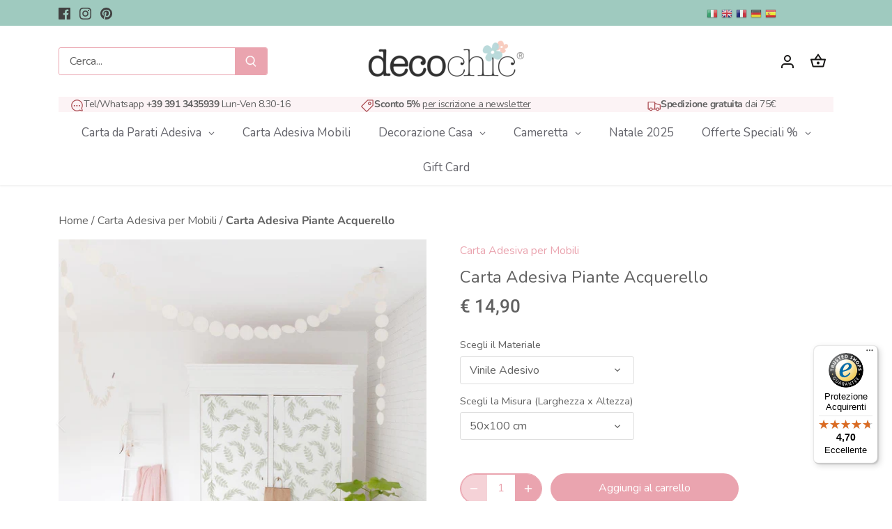

--- FILE ---
content_type: text/html; charset=utf-8
request_url: https://decochic.it/collections/carta-adesiva-per-mobili/products/carta-adesiva-piante-acquerello
body_size: 88673
content:
<!doctype html>
<html class="no-js" lang="it">
<head>
	<script id="pandectes-rules">   /* PANDECTES-GDPR: DO NOT MODIFY AUTO GENERATED CODE OF THIS SCRIPT */      window.PandectesSettings = {"store":{"plan":"premium","theme":"Canopy (tema aggiornato, in lavorazione)","primaryLocale":"it","adminMode":false},"tsPublished":1705914296,"declaration":{"showPurpose":false,"showProvider":false,"declIntroText":"Utilizziamo i cookie per ottimizzare la funzionalità del sito Web, analizzare le prestazioni e fornire un&#39;esperienza personalizzata all&#39;utente. Alcuni cookie sono essenziali per far funzionare e funzionare correttamente il sito web. Questi cookie non possono essere disabilitati. In questa finestra puoi gestire le tue preferenze sui cookie.","showDateGenerated":true},"language":{"languageMode":"Multilingual","fallbackLanguage":"it","languageDetection":"browser","languagesSupported":["en","fr","de","es"]},"texts":{"managed":{"headerText":{"de":"Wir respektieren deine Privatsphäre","en":"We respect your privacy","es":"Respetamos tu privacidad","fr":"Nous respectons votre vie privée","it":"Rispettiamo la tua privacy"},"consentText":{"de":"Diese Website verwendet Cookies, um Ihnen das beste Erlebnis zu bieten.","en":"This website uses cookies to ensure you get the best experience.","es":"Este sitio web utiliza cookies para garantizar que obtenga la mejor experiencia.","fr":"Ce site utilise des cookies pour vous garantir la meilleure expérience.","it":"Il nostro negozio online fa uso di cookies per migliorare l'esperienza utente e raccomandiamo di accettarne l'utilizzo per sfruttare a pieno la navigazione."},"dismissButtonText":{"de":"Okay","en":"Ok","es":"OK","fr":"D'accord","it":"Ok"},"linkText":{"de":"Mehr erfahren","en":"Learn more","es":"Aprende más","fr":"Apprendre encore plus","it":"Scopri di più"},"imprintText":{"de":"Impressum","en":"Imprint","es":"Imprimir","fr":"Imprimer","it":"Impronta"},"preferencesButtonText":{"de":"Einstellungen","en":"Preferences","es":"Preferencias","fr":"Préférences","it":"Preferenze"},"allowButtonText":{"de":"Annehmen","en":"Accept","es":"Aceptar","fr":"J'accepte","it":"Accetto"},"denyButtonText":{"de":"Ablehnen","en":"Decline","es":"Disminución","fr":"Déclin","it":"Rifiuto"},"leaveSiteButtonText":{"de":"Diese Seite verlassen","en":"Leave this site","es":"Salir de este sitio","fr":"Quitter ce site","it":"Lascia questo sito"},"cookiePolicyText":{"de":"Cookie-Richtlinie","en":"Cookie policy","es":"Política de cookies","fr":"Politique de cookies","it":"Gestione cookie"},"preferencesPopupTitleText":{"de":"Einwilligungseinstellungen verwalten","en":"Manage consent preferences","es":"Gestionar las preferencias de consentimiento","fr":"Gérer les préférences de consentement","it":"Gestione preferenze di consenso"},"preferencesPopupIntroText":{"de":"Wir verwenden Cookies, um die Funktionalität der Website zu optimieren, die Leistung zu analysieren und Ihnen ein personalisiertes Erlebnis zu bieten. Einige Cookies sind für den ordnungsgemäßen Betrieb der Website unerlässlich. Diese Cookies können nicht deaktiviert werden. In diesem Fenster können Sie Ihre Präferenzen für Cookies verwalten.","en":"We use cookies to optimize website functionality, analyze the performance, and provide personalized experience to you. Some cookies are essential to make the website operate and function correctly. Those cookies cannot be disabled. In this window you can manage your preference of cookies.","es":"Usamos cookies para optimizar la funcionalidad del sitio web, analizar el rendimiento y brindarle una experiencia personalizada. Algunas cookies son esenciales para que el sitio web funcione y funcione correctamente. Esas cookies no se pueden desactivar. En esta ventana puede administrar su preferencia de cookies.","fr":"Nous utilisons des cookies pour optimiser les fonctionnalités du site Web, analyser les performances et vous offrir une expérience personnalisée. Certains cookies sont indispensables au bon fonctionnement et au bon fonctionnement du site. Ces cookies ne peuvent pas être désactivés. Dans cette fenêtre, vous pouvez gérer votre préférence de cookies.","it":"Utilizziamo i cookie per ottimizzare la funzionalità del sito Web, analizzare le prestazioni e fornire un'esperienza personalizzata all'utente. Alcuni cookie sono essenziali per il funzionamento e il corretto funzionamento del sito web. Questi cookie non possono essere disabilitati. In questa finestra puoi gestire le tue preferenze sui cookie."},"preferencesPopupCloseButtonText":{"de":"Schließen","en":"Close","es":"Cerrar","fr":"proche","it":"Chiudi"},"preferencesPopupAcceptAllButtonText":{"de":"Alles Akzeptieren","en":"Accept all","es":"Aceptar todo","fr":"Accepter tout","it":"Accetta tutti"},"preferencesPopupRejectAllButtonText":{"de":"Alles ablehnen","en":"Reject all","es":"Rechazar todo","fr":"Tout rejeter","it":"Rifiuta tutti"},"preferencesPopupSaveButtonText":{"de":"Auswahl speichern","en":"Save preferences","es":"Guardar preferencias","fr":"Enregistrer les préférences","it":"Salva preferenze"},"accessSectionTitleText":{"de":"Datenübertragbarkeit","en":"Data portability","es":"Portabilidad de datos","fr":"Portabilité des données","it":"Portabilità dei dati"},"accessSectionParagraphText":{"de":"Sie haben das Recht, jederzeit auf Ihre Daten zuzugreifen.","en":"You have the right to request access to your data at any time.","es":"Tiene derecho a poder acceder a sus datos en cualquier momento.","fr":"Vous avez le droit de pouvoir accéder à vos données à tout moment.","it":"Hai il diritto di poter accedere ai tuoi dati in qualsiasi momento."},"rectificationSectionTitleText":{"de":"Datenberichtigung","en":"Data Rectification","es":"Rectificación de datos","fr":"Rectification des données","it":"Rettifica dei dati"},"rectificationSectionParagraphText":{"de":"Sie haben das Recht, die Aktualisierung Ihrer Daten zu verlangen, wann immer Sie dies für angemessen halten.","en":"You have the right to request your data to be updated whenever you think it is appropriate.","es":"Tienes derecho a solicitar la actualización de tus datos siempre que lo creas oportuno.","fr":"Vous avez le droit de demander la mise à jour de vos données chaque fois que vous le jugez approprié.","it":"Hai il diritto di richiedere l'aggiornamento dei tuoi dati ogni volta che lo ritieni opportuno."},"erasureSectionTitleText":{"de":"Recht auf Vergessenwerden","en":"Right to be forgotten","es":"Derecho al olvido","fr":"Droit à l'oubli","it":"Diritto all'oblio"},"erasureSectionParagraphText":{"de":"Sie haben das Recht, die Löschung aller Ihrer Daten zu verlangen. Danach können Sie nicht mehr auf Ihr Konto zugreifen.","en":"You have the right to ask all your data to be erased. After that, you will no longer be able to access your account.","es":"Tiene derecho a solicitar la eliminación de todos sus datos. Después de eso, ya no podrá acceder a su cuenta.","fr":"Vous avez le droit de demander que toutes vos données soient effacées. Après cela, vous ne pourrez plus accéder à votre compte.","it":"Hai il diritto di chiedere la cancellazione di tutti i tuoi dati. Dopodiché, non sarai più in grado di accedere al tuo account."},"declIntroText":{"de":"Wir verwenden Cookies, um die Funktionalität der Website zu optimieren, die Leistung zu analysieren und Ihnen ein personalisiertes Erlebnis zu bieten. Einige Cookies sind für den ordnungsgemäßen Betrieb der Website unerlässlich. Diese Cookies können nicht deaktiviert werden. In diesem Fenster können Sie Ihre Präferenzen für Cookies verwalten.","en":"We use cookies to optimize website functionality, analyze the performance, and provide personalized experience to you. Some cookies are essential to make the website operate and function correctly. Those cookies cannot be disabled. In this window you can manage your preference of cookies.","es":"Usamos cookies para optimizar la funcionalidad del sitio web, analizar el rendimiento y brindarle una experiencia personalizada. Algunas cookies son esenciales para que el sitio web funcione y funcione correctamente. Esas cookies no se pueden deshabilitar. En esta ventana puede gestionar su preferencia de cookies.","fr":"Nous utilisons des cookies pour optimiser les fonctionnalités du site Web, analyser les performances et vous offrir une expérience personnalisée. Certains cookies sont indispensables au bon fonctionnement et au bon fonctionnement du site Web. Ces cookies ne peuvent pas être désactivés. Dans cette fenêtre, vous pouvez gérer vos préférences en matière de cookies.","it":"Utilizziamo i cookie per ottimizzare la funzionalità del sito Web, analizzare le prestazioni e fornire un&#39;esperienza personalizzata all&#39;utente. Alcuni cookie sono essenziali per far funzionare e funzionare correttamente il sito web. Questi cookie non possono essere disabilitati. In questa finestra puoi gestire le tue preferenze sui cookie."}},"categories":{"strictlyNecessaryCookiesTitleText":{"de":"Unbedingt erforderlich","en":"Strictly necessary cookies","es":"Cookies estrictamente necesarias","fr":"Cookies strictement nécessaires","it":"Cookie strettamente necessari"},"functionalityCookiesTitleText":{"de":"Funktionale Cookies","en":"Functional cookies","es":"Cookies funcionales","fr":"Cookies fonctionnels","it":"Cookie funzionali"},"performanceCookiesTitleText":{"de":"Performance-Cookies","en":"Performance cookies","es":"Cookies de rendimiento","fr":"Cookies de performances","it":"Cookie di prestazione"},"targetingCookiesTitleText":{"de":"Targeting-Cookies","en":"Targeting cookies","es":"Orientación de cookies","fr":"Ciblage des cookies","it":"Cookie mirati"},"unclassifiedCookiesTitleText":{"de":"Unklassifizierte Cookies","en":"Unclassified cookies","es":"Cookies sin clasificar","fr":"Cookies non classés","it":"Cookie non classificati"},"strictlyNecessaryCookiesDescriptionText":{"de":"Diese Cookies sind unerlässlich, damit Sie sich auf der Website bewegen und ihre Funktionen nutzen können, z. B. den Zugriff auf sichere Bereiche der Website. Ohne diese Cookies kann die Website nicht richtig funktionieren.","en":"These cookies are essential in order to enable you to move around the website and use its features, such as accessing secure areas of the website. The website cannot function properly without these cookies.","es":"Estas cookies son esenciales para permitirle moverse por el sitio web y utilizar sus funciones, como acceder a áreas seguras del sitio web. El sitio web no puede funcionar correctamente sin estas cookies.","fr":"Ces cookies sont essentiels pour vous permettre de vous déplacer sur le site Web et d'utiliser ses fonctionnalités, telles que l'accès aux zones sécurisées du site Web. Le site Web ne peut pas fonctionner correctement sans ces cookies.","it":"Questi cookie sono essenziali per consentirti di spostarti all'interno del sito Web e utilizzare le sue funzionalità, come l'accesso alle aree sicure del sito Web. Il sito web non può funzionare correttamente senza questi cookie."},"functionalityCookiesDescriptionText":{"de":"Diese Cookies ermöglichen es der Website, verbesserte Funktionalität und Personalisierung bereitzustellen. Sie können von uns oder von Drittanbietern gesetzt werden, deren Dienste wir auf unseren Seiten hinzugefügt haben. Wenn Sie diese Cookies nicht zulassen, funktionieren einige oder alle dieser Dienste möglicherweise nicht richtig.","en":"These cookies enable the site to provide enhanced functionality and personalisation. They may be set by us or by third party providers whose services we have added to our pages. If you do not allow these cookies then some or all of these services may not function properly.","es":"Estas cookies permiten que el sitio proporcione una funcionalidad y personalización mejoradas. Pueden ser establecidos por nosotros o por proveedores externos cuyos servicios hemos agregado a nuestras páginas. Si no permite estas cookies, es posible que algunos o todos estos servicios no funcionen correctamente.","fr":"Ces cookies permettent au site de fournir des fonctionnalités et une personnalisation améliorées. Ils peuvent être définis par nous ou par des fournisseurs tiers dont nous avons ajouté les services à nos pages. Si vous n'autorisez pas ces cookies, certains ou tous ces services peuvent ne pas fonctionner correctement.","it":"Questi cookie consentono al sito di fornire funzionalità e personalizzazione avanzate. Possono essere impostati da noi o da fornitori di terze parti i cui servizi abbiamo aggiunto alle nostre pagine. Se non consenti questi cookie, alcuni o tutti questi servizi potrebbero non funzionare correttamente."},"performanceCookiesDescriptionText":{"de":"Diese Cookies ermöglichen es uns, die Leistung unserer Website zu überwachen und zu verbessern. Sie ermöglichen es uns beispielsweise, Besuche zu zählen, Verkehrsquellen zu identifizieren und zu sehen, welche Teile der Website am beliebtesten sind.","en":"These cookies enable us to monitor and improve the performance of our website. For example, they allow us to count visits, identify traffic sources and see which parts of the site are most popular.","es":"Estas cookies nos permiten monitorear y mejorar el rendimiento de nuestro sitio web. Por ejemplo, nos permiten contar las visitas, identificar las fuentes de tráfico y ver qué partes del sitio son más populares.","fr":"Ces cookies nous permettent de surveiller et d'améliorer les performances de notre site Web. Par exemple, ils nous permettent de compter les visites, d'identifier les sources de trafic et de voir quelles parties du site sont les plus populaires.","it":"Questi cookie ci consentono di monitorare e migliorare le prestazioni del nostro sito web. Ad esempio, ci consentono di contare le visite, identificare le sorgenti di traffico e vedere quali parti del sito sono più popolari."},"targetingCookiesDescriptionText":{"de":"Diese Cookies können von unseren Werbepartnern über unsere Website gesetzt werden. Sie können von diesen Unternehmen verwendet werden, um ein Profil Ihrer Interessen zu erstellen und Ihnen relevante Werbung auf anderen Websites anzuzeigen. Sie speichern keine direkten personenbezogenen Daten, sondern basieren auf der eindeutigen Identifizierung Ihres Browsers und Ihres Internetgeräts. Wenn Sie diese Cookies nicht zulassen, erleben Sie weniger zielgerichtete Werbung.","en":"These cookies may be set through our site by our advertising partners. They may be used by those companies to build a profile of your interests and show you relevant adverts on other sites.    They do not store directly personal information, but are based on uniquely identifying your browser and internet device. If you do not allow these cookies, you will experience less targeted advertising.","es":"Nuestros socios publicitarios pueden establecer estas cookies a través de nuestro sitio. Estas empresas pueden utilizarlos para crear un perfil de sus intereses y mostrarle anuncios relevantes en otros sitios. No almacenan directamente información personal, sino que se basan en la identificación única de su navegador y dispositivo de Internet. Si no permite estas cookies, experimentará publicidad menos dirigida.","fr":"Ces cookies peuvent être installés via notre site par nos partenaires publicitaires. Ils peuvent être utilisés par ces sociétés pour établir un profil de vos intérêts et vous montrer des publicités pertinentes sur d'autres sites. Ils ne stockent pas directement d'informations personnelles, mais sont basés sur l'identification unique de votre navigateur et de votre appareil Internet. Si vous n'autorisez pas ces cookies, vous bénéficierez d'une publicité moins ciblée.","it":"Questi cookie possono essere impostati attraverso il nostro sito dai nostri partner pubblicitari. Possono essere utilizzati da tali società per creare un profilo dei tuoi interessi e mostrarti annunci pertinenti su altri siti. Non memorizzano direttamente informazioni personali, ma si basano sull'identificazione univoca del browser e del dispositivo Internet. Se non consenti questi cookie, sperimenterai pubblicità meno mirata."},"unclassifiedCookiesDescriptionText":{"de":"Unklassifizierte Cookies sind Cookies, die wir gerade zusammen mit den Anbietern einzelner Cookies klassifizieren.","en":"Unclassified cookies are cookies that we are in the process of classifying, together with the providers of individual cookies.","es":"Las cookies no clasificadas son cookies que estamos en proceso de clasificar, junto con los proveedores de cookies individuales.","fr":"Les cookies non classés sont des cookies que nous sommes en train de classer avec les fournisseurs de cookies individuels.","it":"I cookie non classificati sono cookie che stiamo classificando insieme ai fornitori di cookie individuali."}},"auto":{"declName":{"de":"Name","en":"Name","es":"Nombre","fr":"Nom","it":"Nome"},"declPath":{"de":"Weg","en":"Path","es":"Sendero","fr":"Chemin","it":"Il percorso"},"declType":{"de":"Typ","en":"Type","es":"Escribe","fr":"Type","it":"Tipo"},"declDomain":{"de":"Domain","en":"Domain","es":"Dominio","fr":"Domaine","it":"Dominio"},"declPurpose":{"de":"Zweck","en":"Purpose","es":"Objetivo","fr":"But","it":"Scopo"},"declProvider":{"de":"Anbieter","en":"Provider","es":"Proveedor","fr":"Fournisseur","it":"Fornitore"},"declRetention":{"de":"Zurückbehaltung","en":"Retention","es":"Retencion","fr":"Rétention","it":"Ritenzione"},"declFirstParty":{"de":"Erstanbieter","en":"First-party","es":"Origen","fr":"Première partie","it":"Prima parte"},"declThirdParty":{"de":"Drittanbieter","en":"Third-party","es":"Tercero","fr":"Tierce personne","it":"Terzo"},"declSeconds":{"de":"Sekunden","en":"seconds","es":"segundos","fr":"secondes","it":"secondi"},"declMinutes":{"de":"Protokoll","en":"minutes","es":"minutos","fr":"minutes","it":"minuti"},"declHours":{"de":"Std.","en":"hours","es":"horas","fr":"heures","it":"ore"},"declDays":{"de":"Tage","en":"days","es":"días","fr":"jours","it":"giorni"},"declMonths":{"de":"Monate","en":"months","es":"meses","fr":"mois","it":"mesi"},"declYears":{"de":"Jahre","en":"years","es":"años","fr":"années","it":"anni"},"declSession":{"de":"Sitzung","en":"Session","es":"Sesión","fr":"Session","it":"Sessione"},"cookiesDetailsText":{"de":"Cookie-Details","en":"Cookies details","es":"Detalles de las cookies","fr":"Détails des cookies","it":"Dettagli sui cookie"},"preferencesPopupAlwaysAllowedText":{"de":"Immer erlaubt","en":"Always allowed","es":"Siempre permitido","fr":"Toujours permis","it":"sempre permesso"},"submitButton":{"de":"einreichen","en":"Submit","es":"Enviar","fr":"Soumettre","it":"Invia"},"submittingButton":{"de":"Senden...","en":"Submitting...","es":"Sumisión...","fr":"Soumission...","it":"Invio in corso..."},"cancelButton":{"de":"Abbrechen","en":"Cancel","es":"Cancelar","fr":"Annuler","it":"Annulla"},"guestsSupportInfoText":{"de":"Bitte loggen Sie sich mit Ihrem Kundenkonto ein, um fortzufahren.","en":"Please login with your customer account to further proceed.","es":"Inicie sesión con su cuenta de cliente para continuar.","fr":"Veuillez vous connecter avec votre compte client pour continuer.","it":"Effettua il login con il tuo account cliente per procedere ulteriormente."},"guestsSupportEmailPlaceholder":{"de":"E-Mail-Addresse","en":"E-mail address","es":"Dirección de correo electrónico","fr":"Adresse e-mail","it":"Indirizzo email"},"guestsSupportEmailValidationError":{"de":"Email ist ungültig","en":"Email is not valid","es":"El correo no es válido","fr":"L'email n'est pas valide","it":"L'email non è valida"},"guestsSupportEmailSuccessTitle":{"de":"Vielen Dank für die Anfrage","en":"Thank you for your request","es":"gracias por tu solicitud","fr":"Merci pour votre requête","it":"Grazie per la vostra richiesta"},"guestsSupportEmailFailureTitle":{"de":"Ein Problem ist aufgetreten","en":"A problem occurred","es":"Ocurrió un problema","fr":"Un problème est survenu","it":"Si è verificato un problema"},"guestsSupportEmailSuccessMessage":{"de":"Wenn Sie als Kunde dieses Shops registriert sind, erhalten Sie in Kürze eine E-Mail mit Anweisungen zum weiteren Vorgehen.","en":"If you are registered as a customer of this store, you will soon receive an email with instructions on how to proceed.","es":"Si está registrado como cliente de esta tienda, pronto recibirá un correo electrónico con instrucciones sobre cómo proceder.","fr":"Si vous êtes inscrit en tant que client de ce magasin, vous recevrez bientôt un e-mail avec des instructions sur la marche à suivre.","it":"Se sei registrato come cliente di questo negozio, riceverai presto un'e-mail con le istruzioni su come procedere."},"guestsSupportEmailFailureMessage":{"de":"Ihre Anfrage wurde nicht übermittelt. Bitte versuchen Sie es erneut und wenn das Problem weiterhin besteht, wenden Sie sich an den Shop-Inhaber, um Hilfe zu erhalten.","en":"Your request was not submitted. Please try again and if problem persists, contact store owner for assistance.","es":"Su solicitud no fue enviada. Vuelva a intentarlo y, si el problema persiste, comuníquese con el propietario de la tienda para obtener ayuda.","fr":"Votre demande n'a pas été soumise. Veuillez réessayer et si le problème persiste, contactez le propriétaire du magasin pour obtenir de l'aide.","it":"La tua richiesta non è stata inviata. Riprova e se il problema persiste, contatta il proprietario del negozio per assistenza."},"confirmationSuccessTitle":{"de":"Ihre Anfrage wurde bestätigt","en":"Your request is verified","es":"Tu solicitud está verificada","fr":"Votre demande est vérifiée","it":"La tua richiesta è verificata"},"confirmationFailureTitle":{"de":"Ein Problem ist aufgetreten","en":"A problem occurred","es":"Ocurrió un problema","fr":"Un problème est survenu","it":"Si è verificato un problema"},"confirmationSuccessMessage":{"de":"Wir werden uns in Kürze zu Ihrem Anliegen bei Ihnen melden.","en":"We will soon get back to you as to your request.","es":"Pronto nos comunicaremos con usted en cuanto a su solicitud.","fr":"Nous reviendrons rapidement vers vous quant à votre demande.","it":"Ti risponderemo presto in merito alla tua richiesta."},"confirmationFailureMessage":{"de":"Ihre Anfrage wurde nicht bestätigt. Bitte versuchen Sie es erneut und wenn das Problem weiterhin besteht, wenden Sie sich an den Ladenbesitzer, um Hilfe zu erhalten","en":"Your request was not verified. Please try again and if problem persists, contact store owner for assistance","es":"Su solicitud no fue verificada. Vuelva a intentarlo y, si el problema persiste, comuníquese con el propietario de la tienda para obtener ayuda.","fr":"Votre demande n'a pas été vérifiée. Veuillez réessayer et si le problème persiste, contactez le propriétaire du magasin pour obtenir de l'aide","it":"La tua richiesta non è stata verificata. Riprova e se il problema persiste, contatta il proprietario del negozio per assistenza"},"consentSectionTitleText":{"de":"Ihre Cookie-Einwilligung","en":"Your cookie consent","es":"Su consentimiento de cookies","fr":"Votre consentement aux cookies","it":"Il tuo consenso ai cookie"},"consentSectionNoConsentText":{"de":"Sie haben der Cookie-Richtlinie dieser Website nicht zugestimmt.","en":"You have not consented to the cookies policy of this website.","es":"No ha dado su consentimiento a la política de cookies de este sitio web.","fr":"Vous n'avez pas consenti à la politique de cookies de ce site Web.","it":"Non hai acconsentito alla politica sui cookie di questo sito."},"consentSectionConsentedText":{"de":"Sie haben der Cookie-Richtlinie dieser Website zugestimmt am","en":"You consented to the cookies policy of this website on","es":"Usted dio su consentimiento a la política de cookies de este sitio web en","fr":"Vous avez consenti à la politique de cookies de ce site Web sur","it":"Hai acconsentito alla politica sui cookie di questo sito web su"},"consentStatus":{"de":"Einwilligungspräferenz","en":"Consent preference","es":"Preferencia de consentimiento","fr":"Préférence de consentement","it":"Preferenza di consenso"},"consentDate":{"de":"Zustimmungsdatum","en":"Consent date","es":"fecha de consentimiento","fr":"Date de consentement","it":"Data del consenso"},"consentId":{"de":"Einwilligungs-ID","en":"Consent ID","es":"ID de consentimiento","fr":"ID de consentement","it":"ID di consenso"},"consentSectionChangeConsentActionText":{"de":"Einwilligungspräferenz ändern","en":"Change consent preference","es":"Cambiar la preferencia de consentimiento","fr":"Modifier la préférence de consentement","it":"Modifica la preferenza per il consenso"},"accessSectionGDPRRequestsActionText":{"de":"Anfragen betroffener Personen","en":"Data subject requests","es":"Solicitudes de sujetos de datos","fr":"Demandes des personnes concernées","it":"Richieste dell'interessato"},"accessSectionAccountInfoActionText":{"de":"persönliche Daten","en":"Personal data","es":"Información personal","fr":"Données personnelles","it":"Dati personali"},"accessSectionOrdersRecordsActionText":{"de":"Aufträge","en":"Orders","es":"Pedidos","fr":"Ordres","it":"Ordini"},"accessSectionDownloadReportActionText":{"de":"Alles herunterladen","en":"Request export","es":"Descargar todo","fr":"Tout télécharger","it":"Scarica tutto"},"rectificationCommentPlaceholder":{"de":"Beschreiben Sie, was Sie aktualisieren möchten","en":"Describe what you want to be updated","es":"Describe lo que quieres que se actualice","fr":"Décrivez ce que vous souhaitez mettre à jour","it":"Descrivi cosa vuoi che venga aggiornato"},"rectificationCommentValidationError":{"de":"Kommentar ist erforderlich","en":"Comment is required","es":"Se requiere comentario","fr":"Un commentaire est requis","it":"Il commento è obbligatorio"},"rectificationSectionEditAccountActionText":{"de":"Fordern Sie ein Update an","en":"Request an update","es":"Solicita una actualización","fr":"Demander une mise à jour","it":"Richiedi un aggiornamento"},"erasureSectionRequestDeletionActionText":{"de":"Löschung personenbezogener Daten anfordern","en":"Request personal data deletion","es":"Solicitar la eliminación de datos personales","fr":"Demander la suppression des données personnelles","it":"Richiedi la cancellazione dei dati personali"}}},"library":{"previewMode":false,"fadeInTimeout":0,"defaultBlocked":7,"showLink":true,"showImprintLink":false,"enabled":true,"cookie":{"name":"_pandectes_gdpr","expiryDays":365,"secure":true,"domain":""},"dismissOnScroll":false,"dismissOnWindowClick":false,"dismissOnTimeout":false,"palette":{"popup":{"background":"#FCF3F5","backgroundForCalculations":{"a":1,"b":245,"g":243,"r":252},"text":"#444444"},"button":{"background":"#6D888A","backgroundForCalculations":{"a":1,"b":138,"g":136,"r":109},"text":"#FFFFFF","textForCalculation":{"a":1,"b":255,"g":255,"r":255},"border":"transparent"}},"content":{"href":"https://decochic.it/pages/privacy-e-cookie-policy","imprintHref":"/","close":"&#10005;","target":"_blank","logo":"<img class=\"cc-banner-logo\" height=\"40\" width=\"40\" src=\"https://cdn.shopify.com/s/files/1/0106/3639/4562/t/11/assets/pandectes-logo.png?v=1701160924\" alt=\"Decochic\" />"},"window":"<div role=\"dialog\" aria-live=\"polite\" aria-label=\"cookieconsent\" aria-describedby=\"cookieconsent:desc\" id=\"pandectes-banner\" class=\"cc-window-wrapper cc-bottom-wrapper\"><div class=\"pd-cookie-banner-window cc-window {{classes}}\"><!--googleoff: all-->{{children}}<!--googleon: all--></div></div>","compliance":{"custom":"<div class=\"cc-compliance cc-highlight\">{{preferences}}{{allow}}{{deny}}</div>"},"type":"custom","layouts":{"basic":"{{logo}}{{messagelink}}{{compliance}}{{close}}"},"position":"bottom","theme":"classic","revokable":true,"animateRevokable":false,"revokableReset":false,"revokableLogoUrl":"https://cdn.shopify.com/s/files/1/0106/3639/4562/t/11/assets/pandectes-reopen-logo.png?v=1701160925","revokablePlacement":"bottom-left","revokableMarginHorizontal":30,"revokableMarginVertical":30,"static":false,"autoAttach":true,"hasTransition":true,"blacklistPage":[""]},"geolocation":{"brOnly":false,"caOnly":false,"euOnly":false,"jpOnly":false,"thOnly":false,"canadaOnly":false,"globalVisibility":true},"dsr":{"guestsSupport":false,"accessSectionDownloadReportAuto":false},"banner":{"resetTs":1688033053,"extraCss":"        .cc-banner-logo {max-width: 24em!important;}    @media(min-width: 768px) {.cc-window.cc-floating{max-width: 24em!important;width: 24em!important;}}    .cc-message, .cc-header, .cc-logo {text-align: left}    .cc-window-wrapper{z-index: 2147483647;}    .cc-window{padding: 10px!important;z-index: 2147483647;font-size: 15px!important;font-family: inherit;}    .cc-header{font-size: 15px!important;font-family: inherit;}    .pd-cp-ui{font-family: inherit; background-color: #FCF3F5;color:#444444;}    button.pd-cp-btn, a.pd-cp-btn{background-color:#6D888A;color:#FFFFFF!important;}    input + .pd-cp-preferences-slider{background-color: rgba(68, 68, 68, 0.3)}    .pd-cp-scrolling-section::-webkit-scrollbar{background-color: rgba(68, 68, 68, 0.3)}    input:checked + .pd-cp-preferences-slider{background-color: rgba(68, 68, 68, 1)}    .pd-cp-scrolling-section::-webkit-scrollbar-thumb {background-color: rgba(68, 68, 68, 1)}    .pd-cp-ui-close{color:#444444;}    .pd-cp-preferences-slider:before{background-color: #FCF3F5}    .pd-cp-title:before {border-color: #444444!important}    .pd-cp-preferences-slider{background-color:#444444}    .pd-cp-toggle{color:#444444!important}    @media(max-width:699px) {.pd-cp-ui-close-top svg {fill: #444444}}    .pd-cp-toggle:hover,.pd-cp-toggle:visited,.pd-cp-toggle:active{color:#444444!important}    .pd-cookie-banner-window {box-shadow: 0 0 18px rgb(0 0 0 / 20%);}  @media screen and (max-width: 500px) {.cc-theme-classic .cc-btn.cc-btn-decision {min-width: unset !important;}}","customJavascript":null,"showPoweredBy":false,"hybridStrict":false,"cookiesBlockedByDefault":"7","isActive":true,"implicitSavePreferences":false,"cookieIcon":false,"blockBots":false,"showCookiesDetails":true,"hasTransition":true,"blockingPage":false,"showOnlyLandingPage":false,"leaveSiteUrl":"https://www.google.com","linkRespectStoreLang":false},"cookies":{"0":[{"name":"secure_customer_sig","domain":"decochic.it","path":"/","provider":"Shopify","firstParty":true,"retention":"1 year(s)","expires":1,"unit":"declYears","purpose":{"de":"Wird im Zusammenhang mit dem Kundenlogin verwendet.","en":"Used in connection with customer login.","es":"Se utiliza en relación con el inicio de sesión del cliente.","fr":"Utilisé en relation avec la connexion client.","it":"Used in connection with customer login."}},{"name":"cart_currency","domain":"decochic.it","path":"/","provider":"Shopify","firstParty":true,"retention":"15 day(s)","expires":15,"unit":"declSession","purpose":{"de":"Das Cookie ist für die sichere Checkout- und Zahlungsfunktion auf der Website erforderlich. Diese Funktion wird von shopify.com bereitgestellt.","en":"The cookie is necessary for the secure checkout and payment function on the website. This function is provided by shopify.com.","es":"La cookie es necesaria para la función de pago y pago seguro en el sitio web. Shopify.com proporciona esta función.","fr":"Le cookie est nécessaire pour la fonction de paiement et de paiement sécurisé sur le site Web. Cette fonction est fournie par shopify.com.","it":"Used in connection with shopping cart."}},{"name":"_tracking_consent","domain":".decochic.it","path":"/","provider":"Shopify","firstParty":true,"retention":"1 year(s)","expires":1,"unit":"declYears","purpose":{"de":"Tracking-Einstellungen.","en":"Tracking preferences.","es":"Preferencias de seguimiento.","fr":"Préférences de suivi.","it":"Tracking preferences."}},{"name":"cart_sig","domain":"decochic.it","path":"/","provider":"Shopify","firstParty":true,"retention":"14 day(s)","expires":14,"unit":"declSession","purpose":{"de":"Shopify-Analysen.","en":"Shopify analytics.","es":"Análisis de Shopify.","fr":"Analyses Shopify.","it":"Used in connection with checkout."}},{"name":"_secure_session_id","domain":"decochic.it","path":"/","provider":"Shopify","firstParty":true,"retention":"24 hour(s)","expires":24,"unit":"declHours","purpose":{"de":"Wird in Verbindung mit der Navigation durch eine Storefront verwendet.","en":"Used in connection with navigation through a storefront.","es":"Se utiliza en relación con la navegación a través de un escaparate.","fr":"Utilisé en relation avec la navigation dans une vitrine.","it":"Used in connection with navigation through a storefront."}},{"name":"_cmp_a","domain":".decochic.it","path":"/","provider":"Shopify","firstParty":true,"retention":"24 hour(s)","expires":24,"unit":"declHours","purpose":{"de":"Wird zum Verwalten der Datenschutzeinstellungen des Kunden verwendet.","en":"Used for managing customer privacy settings.","es":"Se utiliza para administrar la configuración de privacidad del cliente.","fr":"Utilisé pour gérer les paramètres de confidentialité des clients.","it":"Used for managing customer privacy settings."}},{"name":"keep_alive","domain":"decochic.it","path":"/","provider":"Shopify","firstParty":true,"retention":"30 minute(s)","expires":30,"unit":"declMinutes","purpose":{"de":"Wird im Zusammenhang mit der Käuferlokalisierung verwendet.","en":"Used in connection with buyer localization.","es":"Se utiliza en relación con la localización del comprador.","fr":"Utilisé en relation avec la localisation de l'acheteur.","it":"Used in connection with buyer localization."}}],"1":[],"2":[{"name":"__cf_bm","domain":".cdn.shopify.com","path":"/","provider":"CloudFlare","firstParty":true,"retention":"30 minute(s)","expires":30,"unit":"declMinutes","purpose":{"de":"Wird verwendet, um eingehenden Datenverkehr zu verwalten, der den mit Bots verbundenen Kriterien entspricht.","en":"Used to manage incoming traffic that matches criteria associated with bots.","es":"Se utiliza para administrar el tráfico entrante que coincide con los criterios asociados con los bots.","fr":"Utilisé pour gérer le trafic entrant qui correspond aux critères associés aux bots.","it":"Used to manage incoming traffic that matches criteria associated with bots."}},{"name":"__cf_bm","domain":".decochic.it","path":"/","provider":"CloudFlare","firstParty":true,"retention":"30 minute(s)","expires":30,"unit":"declMinutes","purpose":{"de":"Wird verwendet, um eingehenden Datenverkehr zu verwalten, der den mit Bots verbundenen Kriterien entspricht.","en":"Used to manage incoming traffic that matches criteria associated with bots.","es":"Se utiliza para administrar el tráfico entrante que coincide con los criterios asociados con los bots.","fr":"Utilisé pour gérer le trafic entrant qui correspond aux critères associés aux bots.","it":"Used to manage incoming traffic that matches criteria associated with bots."}},{"name":"__cf_bm","domain":".geolocation-recommendations.shopifyapps.com","path":"/","provider":"CloudFlare","firstParty":true,"retention":"30 minute(s)","expires":30,"unit":"declMinutes","purpose":{"de":"Wird verwendet, um eingehenden Datenverkehr zu verwalten, der den mit Bots verbundenen Kriterien entspricht.","en":"Used to manage incoming traffic that matches criteria associated with bots.","es":"Se utiliza para administrar el tráfico entrante que coincide con los criterios asociados con los bots.","fr":"Utilisé pour gérer le trafic entrant qui correspond aux critères associés aux bots.","it":"Used to manage incoming traffic that matches criteria associated with bots."}},{"name":"_orig_referrer","domain":".decochic.it","path":"/","provider":"Shopify","firstParty":true,"retention":"14 day(s)","expires":14,"unit":"declSession","purpose":{"de":"Verfolgt Zielseiten.","en":"Tracks landing pages.","es":"Realiza un seguimiento de las páginas de destino.","fr":"Suit les pages de destination.","it":"Tracks landing pages."}},{"name":"_landing_page","domain":".decochic.it","path":"/","provider":"Shopify","firstParty":true,"retention":"14 day(s)","expires":14,"unit":"declSession","purpose":{"de":"Verfolgt Zielseiten.","en":"Tracks landing pages.","es":"Realiza un seguimiento de las páginas de destino.","fr":"Suit les pages de destination.","it":"Tracks landing pages."}},{"name":"__cf_bm","domain":".fonts.shopifycdn.com","path":"/","provider":"CloudFlare","firstParty":true,"retention":"30 minute(s)","expires":30,"unit":"declMinutes","purpose":{"de":"Wird verwendet, um eingehenden Datenverkehr zu verwalten, der den mit Bots verbundenen Kriterien entspricht.","en":"Used to manage incoming traffic that matches criteria associated with bots.","es":"Se utiliza para administrar el tráfico entrante que coincide con los criterios asociados con los bots.","fr":"Utilisé pour gérer le trafic entrant qui correspond aux critères associés aux bots.","it":"Used to manage incoming traffic that matches criteria associated with bots."}}],"4":[{"name":"_fbp","domain":".decochic.it","path":"/","provider":"Facebook","firstParty":true,"retention":"90 day(s)","expires":90,"unit":"declSession","purpose":{"de":"Cookie wird von Facebook platziert, um Besuche auf Websites zu verfolgen.","en":"Cookie is placed by Facebook to track visits across websites.","es":"Facebook coloca una cookie para rastrear las visitas a través de los sitios web.","fr":"Le cookie est placé par Facebook pour suivre les visites sur les sites Web.","it":"Cookie is placed by Facebook to track visits across websites."}}],"8":[{"name":"edd_data","domain":"decochic.it","path":"/","provider":"Unknown","firstParty":true,"retention":"24 hour(s)","expires":24,"unit":"declHours","purpose":{"it":""}},{"name":"cookieconsent_preferences_disabled","domain":"decochic.it","path":"/","provider":"Unknown","firstParty":true,"retention":"1 year(s)","expires":1,"unit":"declYears","purpose":{"it":""}},{"name":"uuid","domain":"sibautomation.com","path":"/","provider":"Unknown","firstParty":true,"retention":"182 day(s)","expires":182,"unit":"declSession","purpose":{"it":""}}]},"blocker":{"isActive":true,"googleConsentMode":{"id":"","analyticsId":"","isActive":false,"adStorageCategory":4,"analyticsStorageCategory":2,"personalizationStorageCategory":1,"functionalityStorageCategory":1,"customEvent":true,"securityStorageCategory":0,"redactData":true,"urlPassthrough":false},"facebookPixel":{"id":"","isActive":false,"ldu":false},"rakuten":{"isActive":false,"cmp":false,"ccpa":false},"gpcIsActive":false,"defaultBlocked":7,"patterns":{"whiteList":[],"blackList":{"1":["google-analytics.com|googletagmanager.com/gtag/destination|googletagmanager.com/gtag/js?id=UA|googletagmanager.com/gtag/js?id=G"],"2":["https://www.googletagmanager.com/gtm.js?id=GTM"],"4":["connect.facebook.net","s.pinimg.com/ct/core.js|s.pinimg.com/ct/lib"],"8":[]},"iframesWhiteList":[],"iframesBlackList":{"1":["www.youtube.com|www.youtube-nocookie.com"],"2":[],"4":[],"8":[]},"beaconsWhiteList":[],"beaconsBlackList":{"1":[],"2":[],"4":[],"8":[]}}}}      !function(){"use strict";window.PandectesRules=window.PandectesRules||{},window.PandectesRules.manualBlacklist={1:[],2:[],4:[]},window.PandectesRules.blacklistedIFrames={1:[],2:[],4:[]},window.PandectesRules.blacklistedCss={1:[],2:[],4:[]},window.PandectesRules.blacklistedBeacons={1:[],2:[],4:[]};var e="javascript/blocked",t="_pandectes_gdpr";function n(e){return new RegExp(e.replace(/[/\\.+?$()]/g,"\\$&").replace("*","(.*)"))}var r=function(e){try{return JSON.parse(e)}catch(e){return!1}},a=function(e){var t=arguments.length>1&&void 0!==arguments[1]?arguments[1]:"log",n=new URLSearchParams(window.location.search);n.get("log")&&console[t]("PandectesRules: ".concat(e))};function i(e,t){var n=Object.keys(e);if(Object.getOwnPropertySymbols){var r=Object.getOwnPropertySymbols(e);t&&(r=r.filter((function(t){return Object.getOwnPropertyDescriptor(e,t).enumerable}))),n.push.apply(n,r)}return n}function s(e){for(var t=1;t<arguments.length;t++){var n=null!=arguments[t]?arguments[t]:{};t%2?i(Object(n),!0).forEach((function(t){o(e,t,n[t])})):Object.getOwnPropertyDescriptors?Object.defineProperties(e,Object.getOwnPropertyDescriptors(n)):i(Object(n)).forEach((function(t){Object.defineProperty(e,t,Object.getOwnPropertyDescriptor(n,t))}))}return e}function o(e,t,n){return t in e?Object.defineProperty(e,t,{value:n,enumerable:!0,configurable:!0,writable:!0}):e[t]=n,e}function c(e,t){return function(e){if(Array.isArray(e))return e}(e)||function(e,t){var n=null==e?null:"undefined"!=typeof Symbol&&e[Symbol.iterator]||e["@@iterator"];if(null==n)return;var r,a,i=[],s=!0,o=!1;try{for(n=n.call(e);!(s=(r=n.next()).done)&&(i.push(r.value),!t||i.length!==t);s=!0);}catch(e){o=!0,a=e}finally{try{s||null==n.return||n.return()}finally{if(o)throw a}}return i}(e,t)||u(e,t)||function(){throw new TypeError("Invalid attempt to destructure non-iterable instance.\nIn order to be iterable, non-array objects must have a [Symbol.iterator]() method.")}()}function l(e){return function(e){if(Array.isArray(e))return d(e)}(e)||function(e){if("undefined"!=typeof Symbol&&null!=e[Symbol.iterator]||null!=e["@@iterator"])return Array.from(e)}(e)||u(e)||function(){throw new TypeError("Invalid attempt to spread non-iterable instance.\nIn order to be iterable, non-array objects must have a [Symbol.iterator]() method.")}()}function u(e,t){if(e){if("string"==typeof e)return d(e,t);var n=Object.prototype.toString.call(e).slice(8,-1);return"Object"===n&&e.constructor&&(n=e.constructor.name),"Map"===n||"Set"===n?Array.from(e):"Arguments"===n||/^(?:Ui|I)nt(?:8|16|32)(?:Clamped)?Array$/.test(n)?d(e,t):void 0}}function d(e,t){(null==t||t>e.length)&&(t=e.length);for(var n=0,r=new Array(t);n<t;n++)r[n]=e[n];return r}var f=!(void 0===window.dataLayer||!Array.isArray(window.dataLayer)||!window.dataLayer.some((function(e){return"pandectes_full_scan"===e.event})));a("userAgent -> ".concat(window.navigator.userAgent.substring(0,50)));var p=function(){var e,n=arguments.length>0&&void 0!==arguments[0]?arguments[0]:t,a="; "+document.cookie,i=a.split("; "+n+"=");if(i.length<2)e={};else{var s=i.pop(),o=s.split(";");e=window.atob(o.shift())}var c=r(e);return!1!==c?c:e}(),g=window.PandectesSettings,y=g.banner.isActive,h=g.blocker.defaultBlocked,m=p&&null!==p.preferences&&void 0!==p.preferences?p.preferences:null,v=f?0:y?null===m?h:m:0,w={1:0==(1&v),2:0==(2&v),4:0==(4&v)},b=window.PandectesSettings.blocker.patterns,k=b.blackList,L=b.whiteList,S=b.iframesBlackList,P=b.iframesWhiteList,A=b.beaconsBlackList,C=b.beaconsWhiteList,_={blackList:[],whiteList:[],iframesBlackList:{1:[],2:[],4:[],8:[]},iframesWhiteList:[],beaconsBlackList:{1:[],2:[],4:[],8:[]},beaconsWhiteList:[]};[1,2,4].map((function(e){var t;w[e]||((t=_.blackList).push.apply(t,l(k[e].length?k[e].map(n):[])),_.iframesBlackList[e]=S[e].length?S[e].map(n):[],_.beaconsBlackList[e]=A[e].length?A[e].map(n):[])})),_.whiteList=L.length?L.map(n):[],_.iframesWhiteList=P.length?P.map(n):[],_.beaconsWhiteList=C.length?C.map(n):[];var B={scripts:[],iframes:{1:[],2:[],4:[]},beacons:{1:[],2:[],4:[]},css:{1:[],2:[],4:[]}},E=function(t,n){return t&&(!n||n!==e)&&(!_.blackList||_.blackList.some((function(e){return e.test(t)})))&&(!_.whiteList||_.whiteList.every((function(e){return!e.test(t)})))},O=function(e){var t=e.getAttribute("src");return _.blackList&&_.blackList.every((function(e){return!e.test(t)}))||_.whiteList&&_.whiteList.some((function(e){return e.test(t)}))},I=function(e,t){var n=_.iframesBlackList[t],r=_.iframesWhiteList;return e&&(!n||n.some((function(t){return t.test(e)})))&&(!r||r.every((function(t){return!t.test(e)})))},j=function(e,t){var n=_.beaconsBlackList[t],r=_.beaconsWhiteList;return e&&(!n||n.some((function(t){return t.test(e)})))&&(!r||r.every((function(t){return!t.test(e)})))},R=new MutationObserver((function(e){for(var t=0;t<e.length;t++)for(var n=e[t].addedNodes,r=0;r<n.length;r++){var a=n[r],i=a.dataset&&a.dataset.cookiecategory;if(1===a.nodeType&&"LINK"===a.tagName){var s=a.dataset&&a.dataset.href;if(s&&i)switch(i){case"functionality":case"C0001":B.css[1].push(s);break;case"performance":case"C0002":B.css[2].push(s);break;case"targeting":case"C0003":B.css[4].push(s)}}}})),T=new MutationObserver((function(t){for(var n=0;n<t.length;n++)for(var r=t[n].addedNodes,a=function(t){var n=r[t],a=n.src||n.dataset&&n.dataset.src,i=n.dataset&&n.dataset.cookiecategory;if(1===n.nodeType&&"IFRAME"===n.tagName){if(a){var s=!1;I(a,1)||"functionality"===i||"C0001"===i?(s=!0,B.iframes[1].push(a)):I(a,2)||"performance"===i||"C0002"===i?(s=!0,B.iframes[2].push(a)):(I(a,4)||"targeting"===i||"C0003"===i)&&(s=!0,B.iframes[4].push(a)),s&&(n.removeAttribute("src"),n.setAttribute("data-src",a))}}else if(1===n.nodeType&&"IMG"===n.tagName){if(a){var o=!1;j(a,1)?(o=!0,B.beacons[1].push(a)):j(a,2)?(o=!0,B.beacons[2].push(a)):j(a,4)&&(o=!0,B.beacons[4].push(a)),o&&(n.removeAttribute("src"),n.setAttribute("data-src",a))}}else if(1===n.nodeType&&"LINK"===n.tagName){var c=n.dataset&&n.dataset.href;if(c&&i)switch(i){case"functionality":case"C0001":B.css[1].push(c);break;case"performance":case"C0002":B.css[2].push(c);break;case"targeting":case"C0003":B.css[4].push(c)}}else if(1===n.nodeType&&"SCRIPT"===n.tagName){var l=n.type,u=!1;if(E(a,l))u=!0;else if(a&&i)switch(i){case"functionality":case"C0001":u=!0,window.PandectesRules.manualBlacklist[1].push(a);break;case"performance":case"C0002":u=!0,window.PandectesRules.manualBlacklist[2].push(a);break;case"targeting":case"C0003":u=!0,window.PandectesRules.manualBlacklist[4].push(a)}if(u){B.scripts.push([n,l]),n.type=e;n.addEventListener("beforescriptexecute",(function t(r){n.getAttribute("type")===e&&r.preventDefault(),n.removeEventListener("beforescriptexecute",t)})),n.parentElement&&n.parentElement.removeChild(n)}}},i=0;i<r.length;i++)a(i)})),x=document.createElement,N={src:Object.getOwnPropertyDescriptor(HTMLScriptElement.prototype,"src"),type:Object.getOwnPropertyDescriptor(HTMLScriptElement.prototype,"type")};window.PandectesRules.unblockCss=function(e){var t=B.css[e]||[];t.length&&a("Unblocking CSS for ".concat(e)),t.forEach((function(e){var t=document.querySelector('link[data-href^="'.concat(e,'"]'));t.removeAttribute("data-href"),t.href=e})),B.css[e]=[]},window.PandectesRules.unblockIFrames=function(e){var t=B.iframes[e]||[];t.length&&a("Unblocking IFrames for ".concat(e)),_.iframesBlackList[e]=[],t.forEach((function(e){var t=document.querySelector('iframe[data-src^="'.concat(e,'"]'));t.removeAttribute("data-src"),t.src=e})),B.iframes[e]=[]},window.PandectesRules.unblockBeacons=function(e){var t=B.beacons[e]||[];t.length&&a("Unblocking Beacons for ".concat(e)),_.beaconsBlackList[e]=[],t.forEach((function(e){var t=document.querySelector('img[data-src^="'.concat(e,'"]'));t.removeAttribute("data-src"),t.src=e})),B.beacons[e]=[]},window.PandectesRules.unblockInlineScripts=function(e){var t=1===e?"functionality":2===e?"performance":"targeting";document.querySelectorAll('script[type="javascript/blocked"][data-cookiecategory="'.concat(t,'"]')).forEach((function(e){var t=e.textContent;e.parentNode.removeChild(e);var n=document.createElement("script");n.type="text/javascript",n.textContent=t,document.body.appendChild(n)}))},window.PandectesRules.unblock=function(t){t.length<1?(_.blackList=[],_.whiteList=[],_.iframesBlackList=[],_.iframesWhiteList=[]):(_.blackList&&(_.blackList=_.blackList.filter((function(e){return t.every((function(t){return"string"==typeof t?!e.test(t):t instanceof RegExp?e.toString()!==t.toString():void 0}))}))),_.whiteList&&(_.whiteList=[].concat(l(_.whiteList),l(t.map((function(e){if("string"==typeof e){var t=".*"+n(e)+".*";if(_.whiteList.every((function(e){return e.toString()!==t.toString()})))return new RegExp(t)}else if(e instanceof RegExp&&_.whiteList.every((function(t){return t.toString()!==e.toString()})))return e;return null})).filter(Boolean)))));for(var r=document.querySelectorAll('script[type="'.concat(e,'"]')),i=0;i<r.length;i++){var s=r[i];O(s)&&(B.scripts.push([s,"application/javascript"]),s.parentElement.removeChild(s))}var o=0;l(B.scripts).forEach((function(e,t){var n=c(e,2),r=n[0],a=n[1];if(O(r)){for(var i=document.createElement("script"),s=0;s<r.attributes.length;s++){var l=r.attributes[s];"src"!==l.name&&"type"!==l.name&&i.setAttribute(l.name,r.attributes[s].value)}i.setAttribute("src",r.src),i.setAttribute("type",a||"application/javascript"),document.head.appendChild(i),B.scripts.splice(t-o,1),o++}})),0==_.blackList.length&&0===_.iframesBlackList[1].length&&0===_.iframesBlackList[2].length&&0===_.iframesBlackList[4].length&&0===_.beaconsBlackList[1].length&&0===_.beaconsBlackList[2].length&&0===_.beaconsBlackList[4].length&&(a("Disconnecting observers"),T.disconnect(),R.disconnect())};var M,D,W=window.PandectesSettings.store.adminMode,z=window.PandectesSettings.blocker;M=function(){!function(){var e=window.Shopify.trackingConsent;try{var t=W&&!window.Shopify.AdminBarInjector,n={preferences:0==(1&v)||f||t,analytics:0==(2&v)||f||t,marketing:0==(4&v)||f||t};e.firstPartyMarketingAllowed()===n.marketing&&e.analyticsProcessingAllowed()===n.analytics&&e.preferencesProcessingAllowed()===n.preferences||e.setTrackingConsent(n,(function(e){e&&e.error?a("Shopify.customerPrivacy API - failed to setTrackingConsent"):a("Shopify.customerPrivacy API - setTrackingConsent(".concat(JSON.stringify(n),")"))}))}catch(e){a("Shopify.customerPrivacy API - exception")}}(),function(){var e=window.Shopify.trackingConsent,t=e.currentVisitorConsent();if(z.gpcIsActive&&"CCPA"===e.getRegulation()&&"no"===t.gpc&&"yes"!==t.sale_of_data){var n={sale_of_data:!1};e.setTrackingConsent(n,(function(e){e&&e.error?a("Shopify.customerPrivacy API - failed to setTrackingConsent({".concat(JSON.stringify(n),")")):a("Shopify.customerPrivacy API - setTrackingConsent(".concat(JSON.stringify(n),")"))}))}}()},D=null,window.Shopify&&window.Shopify.loadFeatures&&window.Shopify.trackingConsent?M():D=setInterval((function(){window.Shopify&&window.Shopify.loadFeatures&&(clearInterval(D),window.Shopify.loadFeatures([{name:"consent-tracking-api",version:"0.1"}],(function(e){e?a("Shopify.customerPrivacy API - failed to load"):(a("Shopify.customerPrivacy API - loaded"),M())})))}),10);var F=window.PandectesSettings,U=F.banner.isActive,q=F.blocker.googleConsentMode,J=q.isActive,H=q.customEvent,$=q.redactData,G=q.urlPassthrough,K=q.adStorageCategory,V=q.analyticsStorageCategory,Y=q.functionalityStorageCategory,Q=q.personalizationStorageCategory,X=q.securityStorageCategory,Z=q.dataLayerProperty,ee=void 0===Z?"dataLayer":Z;function te(){window[ee].push(arguments)}window[ee]=window[ee]||[];var ne,re,ae={hasInitialized:!1,ads_data_redaction:!1,url_passthrough:!1,data_layer_property:"dataLayer",storage:{ad_storage:"granted",ad_user_data:"granted",ad_personalization:"granted",analytics_storage:"granted",functionality_storage:"granted",personalization_storage:"granted",security_storage:"granted",wait_for_update:500}};if(U&&J){var ie=0==(v&K)?"granted":"denied",se=0==(v&V)?"granted":"denied",oe=0==(v&Y)?"granted":"denied",ce=0==(v&Q)?"granted":"denied",le=0==(v&X)?"granted":"denied";ae.hasInitialized=!0,ae.ads_data_redaction="denied"===ie&&$,ae.url_passthrough=G,ae.storage.ad_storage=ie,ae.storage.ad_user_data=ie,ae.storage.ad_personalization=ie,ae.storage.analytics_storage=se,ae.storage.functionality_storage=oe,ae.storage.personalization_storage=ce,ae.storage.security_storage=le,ae.data_layer_property=ee||"dataLayer",ae.ads_data_redaction&&te("set","ads_data_redaction",ae.ads_data_redaction),ae.url_passthrough&&te("set","url_passthrough",ae.url_passthrough),te("consent","default",ae.storage),a("Google consent mode initialized")}U&&H&&(re=7===(ne=v)?"deny":0===ne?"allow":"mixed",window[ee].push({event:"Pandectes_Consent_Update",pandectes_status:re,pandectes_categories:{C0000:"allow",C0001:w[1]?"allow":"deny",C0002:w[2]?"allow":"deny",C0003:w[4]?"allow":"deny"}}),a("PandectesCustomEvent pushed to the dataLayer")),window.PandectesRules.gcm=ae;var ue=window.PandectesSettings,de=ue.banner.isActive,fe=ue.blocker.isActive;a("Blocker -> "+(fe?"Active":"Inactive")),a("Banner -> "+(de?"Active":"Inactive")),a("ActualPrefs -> "+v);var pe=null===m&&/\/checkouts\//.test(window.location.pathname);0!==v&&!1===f&&fe&&!pe?(a("Blocker will execute"),document.createElement=function(){for(var t=arguments.length,n=new Array(t),r=0;r<t;r++)n[r]=arguments[r];if("script"!==n[0].toLowerCase())return x.bind?x.bind(document).apply(void 0,n):x;var a=x.bind(document).apply(void 0,n);try{Object.defineProperties(a,{src:s(s({},N.src),{},{set:function(t){E(t,a.type)&&N.type.set.call(this,e),N.src.set.call(this,t)}}),type:s(s({},N.type),{},{get:function(){var t=N.type.get.call(this);return t===e||E(this.src,t)?null:t},set:function(t){var n=E(a.src,a.type)?e:t;N.type.set.call(this,n)}})}),a.setAttribute=function(t,n){if("type"===t){var r=E(a.src,a.type)?e:n;N.type.set.call(a,r)}else"src"===t?(E(n,a.type)&&N.type.set.call(a,e),N.src.set.call(a,n)):HTMLScriptElement.prototype.setAttribute.call(a,t,n)}}catch(e){console.warn("Yett: unable to prevent script execution for script src ",a.src,".\n",'A likely cause would be because you are using a third-party browser extension that monkey patches the "document.createElement" function.')}return a},T.observe(document.documentElement,{childList:!0,subtree:!0}),R.observe(document.documentElement,{childList:!0,subtree:!0})):a("Blocker will not execute")}();
</script>

  
    
  


    <link rel="stylesheet" href="https://obscure-escarpment-2240.herokuapp.com/stylesheets/bcpo-front.css">
    <script type="application/json" id="bcpo_product_json">{"id":7551187288315,"title":"Carta Adesiva Piante Acquerello","handle":"carta-adesiva-piante-acquerello","description":"\u003cdiv style=\"text-align: center;\" class=\"rte align_justify\" id=\"short_description_content\"\u003e\n\u003cdiv style=\"text-align: center;\"\u003e\n\u003cmeta charset=\"utf-8\"\u003e\n\u003cdiv style=\"text-align: center;\"\u003e\n\u003ch5 style=\"text-align: left;\"\u003e\u003cstrong\u003eCARATTERISTICHE:\u003c\/strong\u003e\u003c\/h5\u003e\n\u003cp style=\"text-align: left;\"\u003eLa carta adesiva di nostra produzione è facilissima da applicare: puoi scegliere tra due materiali autoadesivi: il \u003cstrong\u003eVinile Adesivo\u003c\/strong\u003e\u003cspan\u003e \u003c\/span\u003eo il\u003cspan\u003e \u003c\/span\u003e\u003cstrong\u003eTessuto Adesivo,\u003cspan\u003e \u003c\/span\u003e\u003c\/strong\u003eoppure puoi utilizzare la\u003cspan\u003e \u003c\/span\u003e\u003cstrong\u003eCarta da Parati Classica\u003c\/strong\u003e\u003cspan\u003e \u003c\/span\u003econ applicazione a colla, scopri le differenze tra i vari materiali qui sotto:\u003c\/p\u003e\n\u003ch3 style=\"text-align: left;\"\u003e\u003cstrong\u003eCaratteristiche del Vinile Adesivo:\u003c\/strong\u003e\u003c\/h3\u003e\n\u003cul style=\"text-align: left;\"\u003e\n\u003cli class=\"p1\"\u003e\n\u003cb\u003eLiscio\u003c\/b\u003e\u003cspan\u003e \u003c\/span\u003ee\u003cspan\u003e \u003c\/span\u003e\u003cb\u003eOpaco\u003c\/b\u003e, Base\u003cspan\u003e \u003c\/span\u003e\u003cb\u003eBianco\u003c\/b\u003e\u003cspan\u003e \u003c\/span\u003eOttico\u003c\/li\u003e\n\u003cli class=\"p1\"\u003e\u003cb\u003ePVC\u003c\/b\u003e\u003c\/li\u003e\n\u003cli class=\"p1\"\u003eCoprente\u003c\/li\u003e\n\u003cli class=\"p1\"\u003eAdesivo\u003cspan\u003e \u003c\/span\u003e\u003cb\u003eRimovibile\u003c\/b\u003e\n\u003c\/li\u003e\n\u003cli class=\"p1\"\u003eLavabile e resistente all'\u003cb\u003eacqua\/umidità\u003c\/b\u003e\n\u003c\/li\u003e\n\u003cli class=\"p1\"\u003eAdatto a tutte le superfici\u003cspan\u003e \u003c\/span\u003e\u003cb\u003elisce\u003c\/b\u003e\u003cspan\u003e \u003c\/span\u003ee\u003cspan\u003e \u003c\/span\u003e\u003cb\u003euniformi\u003c\/b\u003e\n\u003c\/li\u003e\n\u003cli class=\"p1\"\u003eAdatto a\u003cspan\u003e \u003c\/span\u003e\u003cb\u003einterni\u003c\/b\u003e\u003cspan\u003e \u003c\/span\u003ee\u003cspan\u003e \u003c\/span\u003e\u003cb\u003eesterni\u003c\/b\u003e\n\u003c\/li\u003e\n\u003cli class=\"p1\"\u003eClasse di reazione al fuoco:\u003cspan\u003e \u003c\/span\u003e\u003cb\u003eB-s2,d0\u003c\/b\u003e\n\u003c\/li\u003e\n\u003c\/ul\u003e\n\u003ch3 style=\"text-align: left;\"\u003e\u003cstrong\u003eCaratteristiche del Tessuto Adesivo:\u003c\/strong\u003e\u003c\/h3\u003e\n\u003cul style=\"text-align: left;\"\u003e\n\u003cli class=\"p1\"\u003eLeggermente Tramato e\u003cspan\u003e \u003c\/span\u003e\u003cb\u003eOpaco\u003c\/b\u003e, Base\u003cspan\u003e \u003c\/span\u003e\u003cb\u003eBianco\u003c\/b\u003e\u003cspan\u003e \u003c\/span\u003eOttico\u003c\/li\u003e\n\u003cli class=\"p1\"\u003e\n\u003cb\u003ePoliestere\u003c\/b\u003e, privo di PVC\u003c\/li\u003e\n\u003cli class=\"p1\"\u003eCoprente\u003c\/li\u003e\n\u003cli class=\"p1\"\u003eAdesivo\u003cspan\u003e \u003c\/span\u003e\u003cb\u003ePermanente\u003c\/b\u003e\n\u003c\/li\u003e\n\u003cli class=\"p1\"\u003e\u003cb\u003eLavabile\u003c\/b\u003e\u003c\/li\u003e\n\u003cli class=\"p1\"\u003e\n\u003cb\u003eNon adatto\u003c\/b\u003e\u003cspan\u003e \u003c\/span\u003ea ambienti umidi\u003c\/li\u003e\n\u003cli class=\"p1\"\u003eAdatto a tutte le superfici\u003cspan\u003e \u003c\/span\u003e\u003cb\u003elisce\u003c\/b\u003e\u003cspan\u003e \u003c\/span\u003ee\u003cspan\u003e \u003c\/span\u003e\u003cb\u003euniformi\u003c\/b\u003e\n\u003c\/li\u003e\n\u003cli class=\"p1\"\u003eAdatto solo per interni\u003c\/li\u003e\n\u003cli class=\"p1\"\u003eClasse di reazione al fuoco:\u003cspan\u003e \u003c\/span\u003e\u003cstrong\u003eB-s1,d0\u003c\/strong\u003e\n\u003c\/li\u003e\n\u003c\/ul\u003e\n\u003ch3 style=\"text-align: left;\"\u003e\u003cstrong\u003eCaratteristiche della Carta da Parati:\u003c\/strong\u003e\u003c\/h3\u003e\n\u003cul style=\"text-align: left;\"\u003e\n\u003cli class=\"p1\"\u003e\n\u003cb\u003eTramato\u003c\/b\u003e, Base\u003cspan\u003e \u003c\/span\u003e\u003cb\u003eCrema\u003c\/b\u003e\n\u003c\/li\u003e\n\u003cli class=\"p1\"\u003e\u003cb\u003eTessuto non Tessuto\u003c\/b\u003e\u003c\/li\u003e\n\u003cli class=\"p1\"\u003e\u003cb\u003eCoprente\u003c\/b\u003e\u003c\/li\u003e\n\u003cli class=\"p1\"\u003e\n\u003cb\u003eApplicazione con colla per TNT\u003c\/b\u003e\u003cspan\u003e \u003c\/span\u003e(Henkel o Quelyd consigliate)\u003c\/li\u003e\n\u003cli class=\"p1\"\u003e\u003cb\u003eLavabile\u003c\/b\u003e\u003c\/li\u003e\n\u003cli class=\"p1\"\u003e\n\u003cb\u003eNon adatto\u003c\/b\u003e\u003cspan\u003e \u003c\/span\u003ea ambienti umidi\u003c\/li\u003e\n\u003cli class=\"p1\"\u003eAdatto a tutte le superfici, meglio se\u003cspan\u003e \u003c\/span\u003e\u003cb\u003elisce\u003c\/b\u003e\u003cspan\u003e \u003c\/span\u003ee\u003cspan\u003e \u003c\/span\u003e\u003cb\u003euniformi\u003c\/b\u003e\n\u003c\/li\u003e\n\u003cli class=\"p1\"\u003e\u003cb\u003eAdatto solo per interni\u003c\/b\u003e\u003c\/li\u003e\n\u003cli class=\"p1\"\u003eClasse di reazione al fuoco:\u003cspan\u003e \u003c\/span\u003e\u003cb\u003eB1\u003c\/b\u003e\u003cbr\u003e\n\u003c\/li\u003e\n\u003c\/ul\u003e\n\u003cdiv style=\"text-align: left;\"\u003e\n\u003cspan data-canva-clipboard=\"[base64]\/[base64]\/[base64]\/[base64]\/[base64]\"\u003e\u003c\/span\u003e\n\u003cdiv\u003e\n\u003cp\u003e\u003cstrong\u003eTutti i nostri materiali vengono stampati con inchiostri certificati GreenGuard Gold.\u003c\/strong\u003e\u003cspan\u003e\u003c\/span\u003e\u003cb\u003e\u003cstrong\u003e\u003c\/strong\u003e\u003c\/b\u003e\u003c\/p\u003e\n\u003c\/div\u003e\n\u003c\/div\u003e\n\u003ch3 style=\"text-align: left;\"\u003eIstruzioni per l'applicazione:\u003c\/h3\u003e\n\u003cp style=\"text-align: left;\"\u003eClicca qui per le \u003ca rel=\"noopener\" href=\"https:\/\/www.dropbox.com\/scl\/fi\/7sakksl7dcn8g3vmvpumz\/istruzioni-carta-adesiva-Decochic-ITA.pdf?rlkey=hep8vhl7vesceeyp879kp62fo\u0026amp;st=m1lzfnoz\u0026amp;dl=0\" target=\"_blank\"\u003eistruzioni scritte\u003c\/a\u003e\u003cspan\u003e \u003c\/span\u003eOppure guarda il \u003ca href=\"https:\/\/www.dropbox.com\/scl\/fi\/5iecbhh3mn5ftpadvodhh\/MARYLOVE-X-DECOCHIC-CARTA-DA-PARATI-SHORTS.mp4?rlkey=p9lwzw8w60b3hewmzy2mku6i5\u0026amp;st=fv08z97h\u0026amp;dl=0\"\u003evideo\u003c\/a\u003e che trovi nelle immagini.\u003c\/p\u003e\n\u003c\/div\u003e\n\u003ch5 style=\"text-align: left;\"\u003e\u003c\/h5\u003e\n\u003c\/div\u003e\n\u003ch5 style=\"text-align: left;\"\u003e\u003cstrong\u003eDIMENSIONI \u003c\/strong\u003e\u003c\/h5\u003e\n\u003cp style=\"text-align: left;\"\u003ePuoi scegliere tra i vari modelli di misure standard o puoi inserire autonomamente le tue misure personalizzate.\u003c\/p\u003e\n\u003cp style=\"text-align: left;\"\u003e\u003cspan\u003e\u003cstrong\u003eDimensioni Standard Disponibili Larghezza (cm) x Lunghezza (cm):\u003c\/strong\u003e\u003c\/span\u003e\u003c\/p\u003e\n\u003cul style=\"text-align: left;\"\u003e\n\u003cli\u003e50x100 cm\u003c\/li\u003e\n\u003cli\u003e50x150 cm\u003c\/li\u003e\n\u003cli\u003e50x200 cm\u003c\/li\u003e\n\u003cli\u003e50x250 cm\u003c\/li\u003e\n\u003cli\u003e50x300 cm\u003c\/li\u003e\n\u003cli\u003e100x100 cm\u003c\/li\u003e\n\u003cli\u003e100x150 cm\u003c\/li\u003e\n\u003cli\u003e100x200 cm\u003c\/li\u003e\n\u003cli\u003e100x250 cm\u003c\/li\u003e\n\u003cli\u003e100x300 cm\u003c\/li\u003e\n\u003c\/ul\u003e\n\u003cp style=\"text-align: left;\"\u003e\u003cb\u003eDimensioni Personalizzate: \u003c\/b\u003e\u003c\/p\u003e\n\u003cp style=\"text-align: left;\"\u003eInserisci le tue misure personalizzate quali la larghezza e l'altezza in cm. \u003c\/p\u003e\n\u003cp style=\"text-align: left;\"\u003ePossiamo stampare al massimo una larghezza di 100 cm e un'altezza di 300 cm.\u003c\/p\u003e\n\u003cp style=\"text-align: left;\"\u003e\u003cmeta charset=\"utf-8\"\u003e\u003cspan\u003eSe la tua larghezza è superiore ai 100 cm possiamo stampare i pannelli in modo tale da farli coincidenti nella fantasia.\u003c\/span\u003e\u003c\/p\u003e\n\u003cp style=\"text-align: left;\"\u003eNel caso in cui necessitassi di misure di larghezza superiore ai 100 cm ti chiediamo di contattarci via mail a info@decochic.it o via Whatsapp al \u003cmeta charset=\"utf-8\"\u003e\u003cspan\u003e391.3435939.\u003c\/span\u003e\u003c\/p\u003e\n\u003cp style=\"text-align: left;\"\u003e\u003cspan style=\"color: #56af9b;\"\u003e\u003cstrong\u003eCome faccio a sapere quanta carta mi serve?\u003c\/strong\u003e\u003c\/span\u003e\u003cbr\u003e\u003cbr\u003e\u003cspan\u003eSe devi ricoprire un \u003cstrong\u003eMOBILE\u003c\/strong\u003e:\u003c\/span\u003e\u003cbr\u003e\u003cbr\u003e\u003cstrong\u003ePrimo:\u003c\/strong\u003e\u003cspan\u003e seleziona la misura di pannello che più si adatta all’ altezza del tuo mobile. L’eccedenza la potrai tagliare dopo l’applicazione. \u003c\/span\u003e\u003cbr\u003e\u003cbr\u003e\u003cstrong\u003eSecondo:\u003c\/strong\u003e\u003cspan\u003e determina il numero di pannelli da ordinare. Per fare ciò, aggiungi la larghezza del mobile che vuoi ricoprire:\u003c\/span\u003e\u003cbr\u003e\u003cbr\u003e\u003cspan\u003eEsempio: vuoi rivestire un armadio:\u003c\/span\u003e\u003cbr\u003e\u003cbr\u003e\u003cspan\u003eAnta 1 larghezza 48 cm, altezza 258 cm\u003c\/span\u003e\u003cbr\u003e\u003cbr\u003e\u003cspan\u003eAnta 2 larghezza 48 cm, altezza 258 cm\u003c\/span\u003e\u003cbr\u003e\u003cbr\u003e\u003cspan\u003eLa larghezza totale di tutte e 2 le ante combinate= 96 cm \u003c\/span\u003e\u003cbr\u003e\u003cbr\u003e\u003cspan\u003eConclusione: ordini 2 pannelli 50x300 cm \u003c\/span\u003e\u003cbr\u003e\u003cbr\u003e\u003cspan\u003eSe devi ricoprire una \u003cstrong\u003ePARETE\u003c\/strong\u003e :\u003c\/span\u003e\u003cbr\u003e\u003cbr\u003e\u003cstrong\u003ePrimo:\u003c\/strong\u003e\u003cspan\u003e seleziona la misura di pannello che più si adatta all’ altezza della tua parete. L’eccedenza la potrai tagliare dopo l’applicazione.\u003c\/span\u003e\u003cbr\u003e\u003cbr\u003e\u003cstrong\u003eSecondo:\u003c\/strong\u003e\u003cspan\u003e determina il numero di pannelli da ordinare. Per fare ciò, aggiungi la larghezza della parete che vuoi ricoprire:\u003c\/span\u003e\u003cbr\u003e\u003cbr\u003e\u003cspan\u003eEsempio: vuoi rivestire una parete larga 320 cm e alta 270 cm:\u003c\/span\u003e\u003cbr\u003e\u003cbr\u003e\u003cspan\u003eTi serviranno i pannelli da 50x300 cm.\u003c\/span\u003e\u003cbr\u003e\u003cbr\u003e\u003cspan\u003eDevi dividere la larghezza totale per i 50 cm, perciò ti serviranno 320:50 = 6,4 pannelli \u003c\/span\u003e\u003cbr\u003e\u003cbr\u003e\u003cspan\u003eConclusione: ordini 7 pannelli 50x300 cm\u003c\/span\u003e\u003c\/p\u003e\n\u003cp style=\"text-align: left;\"\u003e\u003cimg style=\"float: none;\" src=\"https:\/\/cdn.shopify.com\/s\/files\/1\/0106\/3639\/4562\/files\/numero-rotoli.jpg?v=1570256990\"\u003e\u003c\/p\u003e\n\u003ch5 style=\"text-align: left;\"\u003eF.A.Q. \u003c\/h5\u003e\n\u003cp style=\"text-align: left;\"\u003e\u003cstrong\u003eChe differenza c’è tra il Vinile e il Tessuto?\u003c\/strong\u003e\u003cbr\u003e\u003cbr\u003e\u003cspan\u003eLa differenza tra \u003cmeta charset=\"utf-8\"\u003eVinile e Tessuto è la finitura, il \u003cmeta charset=\"utf-8\"\u003eVinile è liscio e opaco e il tessuto (poliestere) ha una finitura simile al tessuto sia al tatto che alla vista. Sono entrambe facili da applicare, rimovibili e lavabili.\u003c\/span\u003e\u003cbr\u003e\u003cbr\u003e\u003cstrong\u003eC’è qualche differenza tra carta da parati adesiva e carta adesiva per mobili?\u003c\/strong\u003e\u003cbr\u003e\u003cbr\u003e\u003cspan\u003eNo, sono lo stesso prodotto.\u003c\/span\u003e\u003cbr\u003e\u003cbr\u003e\u003cstrong\u003eE’ meglio il \u003cmeta charset=\"utf-8\"\u003e \u003cspan\u003eVinile\u003c\/span\u003e o il Tessuto?\u003c\/strong\u003e\u003cbr\u003e\u003cbr\u003e\u003cspan\u003eSono entrambi adatti sia per i mobili che per le pareti, consigliamo di scegliere il \u003cmeta charset=\"utf-8\"\u003eVinile se si deve utilizzare su superfici che vanno lavate spesso quali piastrelle del bagno e della cucina.\u003c\/span\u003e\u003cbr\u003e\u003cbr\u003e\u003cstrong\u003eIl materiale è coprente?\u003c\/strong\u003e\u003cbr\u003e\u003cbr\u003e\u003cspan\u003eSi. La carta adesiva è coprente e su base bianca perciò una volta applicata non vedrai la superficie sotto anche se di colore intenso.\u003c\/span\u003e\u003cbr\u003e\u003cbr\u003e\u003cstrong\u003eSe applico la carta sulle mattonelle si vedranno le fughe?\u003c\/strong\u003e\u003cbr\u003e\u003cbr\u003e\u003cspan\u003eDipende dalla profondità delle fughe e da quanto premi sulla fuga quando la fai aderire, si può ottenere sia l’effetto piastrella che liscio.\u003c\/span\u003e\u003cbr\u003e\u003cbr\u003e\u003cstrong\u003eLa carta è lavabile? Con che prodotti posso pulire?\u003c\/strong\u003e\u003cbr\u003e\u003cbr\u003e\u003cspan\u003eSia il \u003cmeta charset=\"utf-8\"\u003eVinile che il Tessuto sono lavabili, possono essere puliti con un panno umido. \u003c\/span\u003e\u003c\/p\u003e\n\u003cp style=\"text-align: left;\"\u003e\u003cspan\u003eIn caso di macchie è possibile utilizzare un prodotto per la pulizia delicato, l’importante è che \u003cb\u003enon \u003c\/b\u003esia a base di\u003cb\u003e ammoniaca \u003c\/b\u003eo\u003cb\u003e candeggina. \u003c\/b\u003e\u003c\/span\u003e\u003cbr\u003e\u003cbr\u003e\u003cstrong\u003ePosso applicare la carta in bagno?\u003c\/strong\u003e\u003cbr\u003e\u003cbr\u003e\u003cspan\u003eSi certo, il \u003cmeta charset=\"utf-8\"\u003eVinile è consigliato poiché è lavabile e adatto anche all’esterno e non teme ne l’acqua ne l’umidità.\u003c\/span\u003e\u003cbr\u003e\u003cbr\u003e\u003cstrong\u003ePosso applicare la carta dietro ai fuochi in cucina?\u003c\/strong\u003e\u003cbr\u003e\u003cbr\u003e\u003cspan\u003eSi. Il \u003cmeta charset=\"utf-8\"\u003eVinile è autoestinguente perciò anche se dovesse venire a contatto con fiamme non le alimenta. Inoltre puoi pulire il pannello con un prodotto come lo sgrassatore.\u003c\/span\u003e\u003cbr\u003e\u003cbr\u003e\u003cstrong\u003ePosso applicare la carta su uno specchio o un vetro?\u003c\/strong\u003e\u003cbr\u003e\u003cbr\u003e\u003cspan\u003eSi, la carta adesiva aderisce su qualsiasi superficie liscia, come ad esempio specchi e vetri. \u003c\/span\u003e\u003cbr\u003e\u003cbr\u003e\u003c\/p\u003e\n\u003cdiv style=\"text-align: left;\"\u003e\u003cspan\u003e\u003cstrong\u003eAPPLICAZIONE\u003c\/strong\u003e\u003c\/span\u003e\u003c\/div\u003e\n\u003cp style=\"text-align: left;\"\u003e\u003cbr\u003e\u003cstrong\u003eLa carta adesiva è facile da applicare?\u003c\/strong\u003e\u003cbr\u003e\u003cbr\u003e\u003cspan\u003eAssolutamente si! Suggeriamo l'acquisto della spatola per una più facile applicazione.\u003c\/span\u003e\u003cbr\u003e\u003cbr\u003e\u003cstrong\u003ePosso applicare la carta solo su mobili in legno o pareti ?\u003c\/strong\u003e\u003cbr\u003e\u003cbr\u003e\u003cspan\u003ePuoi applicare la carta adesiva su superfici lisce, come mobili in legno, plastica, vetro e metallo.\u003c\/span\u003e\u003cbr\u003e\u003cbr\u003e\u003cspan\u003eNON è raccomandato per superfici ruvide.\u003c\/span\u003e\u003cbr\u003e\u003cbr\u003e\u003cspan\u003ePulisci la superficie con un panno, non utilizzare detersivi in quanto possono lasciare residui.\u003c\/span\u003e\u003cbr\u003e\u003cbr\u003e\u003cstrong\u003eHo bisogno di un installatore professionista per applicare la carta?\u003c\/strong\u003e\u003cbr\u003e\u003cbr\u003e\u003cspan\u003eNo. La carta è studiata per essere facilmente applicata da chiunque perchè è autoadesiva e anche se sbagli puoi rimuoverla e rimetterla.\u003c\/span\u003e\u003cbr\u003e\u003cbr\u003e\u003cstrong\u003ePosso rimuovere la carta? Il mobile o la parete si danneggiano?\u003c\/strong\u003e\u003cbr\u003e\u003cbr\u003e\u003cspan\u003ePer rimuovere la carta, parti da un angolo e comincia a toglierla delicatamente tirando verso il basso.\u003c\/span\u003e\u003cbr\u003e\u003cbr\u003e\u003cspan\u003eIl mobile o la parete non si danneggiano, ma attenzione, se è un mobile \u003cmeta charset=\"utf-8\"\u003emolto vecchio dipinto con più strati o una parete colorata potrebbe rimuovere uno strato superficiale.\u003c\/span\u003e\u003cbr\u003e\u003cbr\u003e\u003cstrong\u003ePosso riutilizzare la carta?\u003c\/strong\u003e\u003cbr\u003e\u003cbr\u003e\u003cspan\u003eSì. La nostra carta adesiva si rimuove facilmente senza lasciare residui e senza danneggiare la superficie.\u003c\/span\u003e\u003cbr\u003e\u003cbr\u003e\u003cstrong\u003eORDINARE\u003c\/strong\u003e\u003cbr\u003e\u003c\/p\u003e\n\u003cp style=\"text-align: left;\"\u003e\u003cbr\u003e\u003cstrong\u003eCome faccio a vedere la fantasia nel colore che desidero?\u003c\/strong\u003e\u003cbr\u003e\u003cbr\u003e\u003cspan\u003eNella pagina prodotto troverai tra le immagini la simulazione della fantasia nei colori disponibili.\u003c\/span\u003e\u003cbr\u003e\u003cbr\u003e\u003cstrong\u003eCome faccio ad essere sicura del colore selezionato?\u003c\/strong\u003e\u003cbr\u003e\u003cbr\u003e\u003cspan\u003eI colori che vedi a video possono variare in base al monitor del computer o del cellulare dal quale stai guardando il nostro sito. \u003c\/span\u003e\u003c\/p\u003e\n\u003cp style=\"text-align: left;\"\u003e\u003cspan\u003eTi suggeriamo di ordinare il campione oppure di contattarci per richiedere una foto della tabella colore stampata dal vivo.\u003c\/span\u003e\u003cbr\u003e\u003cbr\u003e\u003cstrong\u003eCome posso ordinare un campione?\u003c\/strong\u003e\u003cbr\u003e\u003cbr\u003e\u003cspan\u003eSemplice e facile. Basta selezionare l'opzione Campione 20x20 cm della tua fantasia preferita nel menu a tendina che trovi nella scheda prodotto e aggiungere al carrello.\u003c\/span\u003e\u003cbr\u003e\u003cbr\u003e\u003cspan\u003eIl pattern verrà stampato a grandezza naturale su quel campione.\u003c\/span\u003e\u003cbr\u003e\u003cbr\u003e\u003cstrong\u003eCosa faccio se non trovo le misure che mi servono? Posso richiedere la misura personalizzata?\u003c\/strong\u003e\u003cbr\u003e\u003cbr\u003e\u003cspan\u003eAssolutamente si! Se il mobile da ricoprire ha dimensioni di larghezza o altezza superiori a quelle standard (ad Esempio 60 cm) potrai acquistare la misura personalizzata inserendo le misure nel modulo che trovi nella scheda prodotto.\u003c\/span\u003e\u003cbr\u003e\u003cbr\u003e\u003cstrong\u003eIn quanto tempo arriva a casa la carta adesiva ordinata?\u003c\/strong\u003e\u003cbr\u003e\u003cbr\u003e\u003cspan\u003eI nostri tempi di produzione variano e troverai i tempi di produzione nella scheda prodotto.\u003c\/span\u003e\u003cbr\u003e\u003cbr\u003e\u003cstrong\u003eCome posso pagare?\u003c\/strong\u003e\u003cspan\u003e \u003c\/span\u003e\u003cbr\u003e\u003cbr\u003e\u003cspan\u003ePer il pagamento abbiamo bonifico, carta di credito e PayPal.\u003c\/span\u003e \u003c\/p\u003e\n\u003ch5 style=\"text-align: left;\"\u003eISTRUZIONI\u003c\/h5\u003e\n\u003cp style=\"text-align: left;\"\u003eSCARICA LE \u003ca href=\"https:\/\/cdn.shopify.com\/s\/files\/1\/0106\/3639\/4562\/files\/Istruzioni.pdf?2430\" target=\"_blank\"\u003e\u003cspan style=\"text-decoration: underline; color: #61afb5;\"\u003e\u003cstrong\u003eISTRUZIONI\u003c\/strong\u003e\u003c\/span\u003e\u003c\/a\u003e\u003c\/p\u003e\n\u003cp style=\"text-align: left;\"\u003e\u003cspan\u003e\u003cb\u003eCOME APPLICARE LA CARTA DA PARATI ADESIVA DECOCHIC AD UNA PARETE O A UN MOBILE\u003c\/b\u003e\u003c\/span\u003e\u003c\/p\u003e\n\u003cp style=\"text-align: left;\"\u003e\u003cb\u003ePASSO 1\u003c\/b\u003e\u003c\/p\u003e\n\u003cp style=\"text-align: left;\"\u003e\u003cspan\u003eProcurati gli strumenti che potrebbero servirti:\u003c\/span\u003e\u003c\/p\u003e\n\u003cul style=\"text-align: left;\"\u003e\n\u003cli\u003eMetro\u003c\/li\u003e\n\u003cli\u003eMatita\u003c\/li\u003e\n\u003cli\u003eRighello\u003c\/li\u003e\n\u003cli\u003eCutter o Taglierino\u003c\/li\u003e\n\u003cli\u003eScala\u003c\/li\u003e\n\u003c\/ul\u003e\n\u003cp style=\"text-align: left;\"\u003e\u003cspan\u003e\u003cb\u003ePASSO 2\u003c\/b\u003e\u003c\/span\u003e\u003c\/p\u003e\n\u003cp style=\"text-align: left;\"\u003e\u003cspan\u003ePrepara il\u003cspan class=\"Apple-converted-space\"\u003e  \u003c\/span\u003emuro o il mobile:\u003c\/span\u003e\u003c\/p\u003e\n\u003col style=\"text-align: left;\"\u003e\n\u003cli\u003eLascia acclimatare il prodotto nella stanza in cui verrà applicato.\u003c\/li\u003e\n\u003cli\u003eLe superfici devono essere \u003cstrong\u003elisce\u003c\/strong\u003e, \u003cstrong\u003easciutte\u003c\/strong\u003e e \u003cstrong\u003epulite\u003c\/strong\u003e, altrimenti il prodotto potrebbe non aderire a superfici sporche o troppo ruvide.\u003c\/li\u003e\n\u003cli\u003eRimuovi eventuali \u003cstrong\u003echiodi\u003c\/strong\u003e o viti dal muro o dal mobile, così come le placche elettriche.\u003c\/li\u003e\n\u003cli\u003ePulisci accuratamente la superficie su cui applicherai la carta. Assicurati di rimuovere completamente eventuali \u003cstrong\u003eresidui di polvere, sporco o muffe\u003c\/strong\u003e e di lasciare asciugare completamente la superficie. Se usi detergenti o sapone, assicurati di non lasciare residui.\u003c\/li\u003e\n\u003cli\u003eSe hai appena \u003cstrong\u003edipinto\u003c\/strong\u003e il muro o il mobile \u003cstrong\u003elascialo asciugare per almeno 4 settimane\u003c\/strong\u003e (o più a lungo, se raccomandato dal produttore della vernice). Nel caso in cui la parete o il mobile dovessero presentare dei punti in fase di distacco dell'intonaco o della vernice non applicare il prodotto, perchè la tenuta del prodotto non è garantita. In questo caso consigliamo di rimuovere le porzioni in fase di distacco e di rendere la superficie omogenea e adatta all'applicazione.\u003c\/li\u003e\n\u003cli\u003eConsigliamo di\u003cstrong\u003e testare\u003c\/strong\u003e il prodotto in una posizione non visibile prima di applicarlo nella posizione desiderata.\u003c\/li\u003e\n\u003c\/ol\u003e\n\u003cp style=\"text-align: left;\"\u003e\u003cspan\u003e\u003cb\u003ePASSO 3\u003c\/b\u003e\u003c\/span\u003e\u003c\/p\u003e\n\u003col style=\"text-align: left;\"\u003e\n\u003cli\u003e\u003cspan\u003eSpellicola la carta per pochi centimetri partendo dal lato corto.\u003c\/span\u003e\u003c\/li\u003e\n\u003cli\u003e\u003cspan\u003eAllinea la lunghezza del rotolo al bordo della parete o del mobile da ricoprire e attacca la prima porzione alla superficie.\u003c\/span\u003e\u003c\/li\u003e\n\u003cli\u003e\u003cspan\u003eRimuovi dall’alto verso il basso piano piano una porzione del supporto non adesivo e comincia ad attaccare la carta al muro o al mobile. \u003c\/span\u003e\u003c\/li\u003e\n\u003cli\u003e\u003cspan\u003eAiutati con una spatola per stendere meglio la carta, e fai uscire eventuali bolle d'aria dal centro verso l’esterno, applicando una pressione moderata su tutta la superficie della carta per garantire una solida adesione al muro o al mobile.\u003c\/span\u003e\u003c\/li\u003e\n\u003cli\u003e\u003cspan\u003eSe si dovessero formare delle bolle puoi pungerle con un ago per far fuoriuscire l’aria e togliere la bolla.\u003c\/span\u003e\u003c\/li\u003e\n\u003cli\u003e\u003cspan\u003eSe sbagli ad applicare la carta, non ti preoccupare, puoi rimuoverla e riposizionarla.\u003c\/span\u003e\u003c\/li\u003e\n\u003cli\u003eRifilare lungo la parte inferiore della lunghezza usando un righello e un taglierino o cutter.\u003c\/li\u003e\n\u003c\/ol\u003e\n\u003cp style=\"text-align: left;\"\u003e\u003cspan\u003e\u003cb\u003ePASSO 4\u003c\/b\u003e\u003c\/span\u003e\u003c\/p\u003e\n\u003cp style=\"text-align: left;\"\u003e\u003cspan\u003eApplicare le strisce rimanenti:\u003c\/span\u003e\u003c\/p\u003e\n\u003cp style=\"text-align: left;\"\u003e\u003cspan\u003eApplicare la striscia successiva secondo le istruzioni precedenti, abbinando la fantasia\u003c\/span\u003e\u003cspan\u003e alla prima striscia. Se hai difficoltà con un angolo irregolare, prova a tagliare l’angolo.\u003c\/span\u003e\u003c\/p\u003e\n\u003cp style=\"text-align: left;\"\u003e\u003cstrong\u003ePASSO 5\u003c\/strong\u003e\u003c\/p\u003e\n\u003cp style=\"text-align: left;\"\u003e\u003cspan\u003ePer rimuovere la carta da parati adesiva tirare lentamente e delicatamente la carta dall'angolo superiore direttamente verso il basso.\u003c\/span\u003e\u003cspan\u003e\u003cbr\u003e\u003c\/span\u003e\u003c\/p\u003e\n\u003cp style=\"text-align: left;\"\u003e\u003cspan\u003e\u003cb\u003eCURA DEL PRODOTTO\u003c\/b\u003e\u003c\/span\u003e\u003c\/p\u003e\n\u003cp style=\"text-align: left;\"\u003e\u003cspan\u003eLa carta adesiva può essere pulita con un panno umido. In caso di macchie è possibile utilizzare un prodotto per la pulizia delicato, l’importante è che \u003cb\u003enon \u003c\/b\u003esia a base di\u003cb\u003e ammoniaca \u003c\/b\u003eo\u003cb\u003e candeggina. \u003c\/b\u003e\u003c\/span\u003e\u003c\/p\u003e\n\u003cp style=\"text-align: left;\"\u003e\u003cspan\u003eSe la carta viene utilizzata come paraschizzi in cucina si può utilizzare un comune grassatore (sempre non contenente ammoniaca o candeggina).\u003c\/span\u003e\u003c\/p\u003e\n\u003ch5 style=\"text-align: left;\"\u003e\u003cstrong\u003eVIDEO\u003c\/strong\u003e\u003c\/h5\u003e\n\u003cp style=\"text-align: left;\"\u003e\u003cstrong\u003eGuarda il video:\u003c\/strong\u003e\u003c\/p\u003e\n\u003cdiv style=\"text-align: left;\"\u003e\u003ciframe src=\"https:\/\/www.youtube.com\/embed\/4SM-O59CqiU\" height=\"315\" width=\"560\"\u003e\u003c\/iframe\u003e\u003c\/div\u003e\n\u003cdiv style=\"text-align: left;\"\u003e\u003cbr\u003e\u003c\/div\u003e\n\u003c\/div\u003e","published_at":"2022-01-25T10:08:20+01:00","created_at":"2022-01-12T17:44:54+01:00","vendor":"Decochic","type":"Carta Adesiva per Mobili","tags":[],"price":250,"price_min":250,"price_max":11990,"available":true,"price_varies":true,"compare_at_price":null,"compare_at_price_min":0,"compare_at_price_max":0,"compare_at_price_varies":false,"variants":[{"id":42541882605819,"title":"Vinile Adesivo \/ 50x100 cm","option1":"Vinile Adesivo","option2":"50x100 cm","option3":null,"sku":"251901-2","requires_shipping":true,"taxable":true,"featured_image":null,"available":true,"name":"Carta Adesiva Piante Acquerello - Vinile Adesivo \/ 50x100 cm","public_title":"Vinile Adesivo \/ 50x100 cm","options":["Vinile Adesivo","50x100 cm"],"price":1490,"weight":1000,"compare_at_price":null,"inventory_management":"shopify","barcode":null,"requires_selling_plan":false,"selling_plan_allocations":[]},{"id":42541882638587,"title":"Vinile Adesivo \/ 50x200 cm","option1":"Vinile Adesivo","option2":"50x200 cm","option3":null,"sku":"251901-3","requires_shipping":true,"taxable":true,"featured_image":null,"available":true,"name":"Carta Adesiva Piante Acquerello - Vinile Adesivo \/ 50x200 cm","public_title":"Vinile Adesivo \/ 50x200 cm","options":["Vinile Adesivo","50x200 cm"],"price":2990,"weight":1000,"compare_at_price":null,"inventory_management":"shopify","barcode":null,"requires_selling_plan":false,"selling_plan_allocations":[]},{"id":42541882671355,"title":"Vinile Adesivo \/ 50x300 cm","option1":"Vinile Adesivo","option2":"50x300 cm","option3":null,"sku":"251901-4","requires_shipping":true,"taxable":true,"featured_image":null,"available":true,"name":"Carta Adesiva Piante Acquerello - Vinile Adesivo \/ 50x300 cm","public_title":"Vinile Adesivo \/ 50x300 cm","options":["Vinile Adesivo","50x300 cm"],"price":4490,"weight":1000,"compare_at_price":null,"inventory_management":"shopify","barcode":null,"requires_selling_plan":false,"selling_plan_allocations":[]},{"id":42541882704123,"title":"Vinile Adesivo \/ 100x100 cm","option1":"Vinile Adesivo","option2":"100x100 cm","option3":null,"sku":"251901-5","requires_shipping":true,"taxable":true,"featured_image":null,"available":true,"name":"Carta Adesiva Piante Acquerello - Vinile Adesivo \/ 100x100 cm","public_title":"Vinile Adesivo \/ 100x100 cm","options":["Vinile Adesivo","100x100 cm"],"price":2990,"weight":1000,"compare_at_price":null,"inventory_management":"shopify","barcode":null,"requires_selling_plan":false,"selling_plan_allocations":[]},{"id":42541882736891,"title":"Vinile Adesivo \/ 100x200 cm","option1":"Vinile Adesivo","option2":"100x200 cm","option3":null,"sku":"251901-6","requires_shipping":true,"taxable":true,"featured_image":null,"available":true,"name":"Carta Adesiva Piante Acquerello - Vinile Adesivo \/ 100x200 cm","public_title":"Vinile Adesivo \/ 100x200 cm","options":["Vinile Adesivo","100x200 cm"],"price":5990,"weight":1000,"compare_at_price":null,"inventory_management":"shopify","barcode":null,"requires_selling_plan":false,"selling_plan_allocations":[]},{"id":42541882769659,"title":"Vinile Adesivo \/ 100x300 cm","option1":"Vinile Adesivo","option2":"100x300 cm","option3":null,"sku":"251901-7","requires_shipping":true,"taxable":true,"featured_image":null,"available":true,"name":"Carta Adesiva Piante Acquerello - Vinile Adesivo \/ 100x300 cm","public_title":"Vinile Adesivo \/ 100x300 cm","options":["Vinile Adesivo","100x300 cm"],"price":8990,"weight":1000,"compare_at_price":null,"inventory_management":"shopify","barcode":null,"requires_selling_plan":false,"selling_plan_allocations":[]},{"id":42541882835195,"title":"Vinile Adesivo \/ 20x20 cm","option1":"Vinile Adesivo","option2":"20x20 cm","option3":null,"sku":"251901-1","requires_shipping":true,"taxable":true,"featured_image":null,"available":true,"name":"Carta Adesiva Piante Acquerello - Vinile Adesivo \/ 20x20 cm","public_title":"Vinile Adesivo \/ 20x20 cm","options":["Vinile Adesivo","20x20 cm"],"price":250,"weight":1000,"compare_at_price":null,"inventory_management":"shopify","barcode":null,"requires_selling_plan":false,"selling_plan_allocations":[]},{"id":42541882867963,"title":"Tessuto Adesivo \/ 50x100 cm","option1":"Tessuto Adesivo","option2":"50x100 cm","option3":null,"sku":"","requires_shipping":true,"taxable":true,"featured_image":null,"available":true,"name":"Carta Adesiva Piante Acquerello - Tessuto Adesivo \/ 50x100 cm","public_title":"Tessuto Adesivo \/ 50x100 cm","options":["Tessuto Adesivo","50x100 cm"],"price":1990,"weight":1000,"compare_at_price":null,"inventory_management":"shopify","barcode":null,"requires_selling_plan":false,"selling_plan_allocations":[]},{"id":42541882900731,"title":"Tessuto Adesivo \/ 50x200 cm","option1":"Tessuto Adesivo","option2":"50x200 cm","option3":null,"sku":"","requires_shipping":true,"taxable":true,"featured_image":null,"available":true,"name":"Carta Adesiva Piante Acquerello - Tessuto Adesivo \/ 50x200 cm","public_title":"Tessuto Adesivo \/ 50x200 cm","options":["Tessuto Adesivo","50x200 cm"],"price":3990,"weight":1000,"compare_at_price":null,"inventory_management":"shopify","barcode":null,"requires_selling_plan":false,"selling_plan_allocations":[]},{"id":42541882933499,"title":"Tessuto Adesivo \/ 50x300 cm","option1":"Tessuto Adesivo","option2":"50x300 cm","option3":null,"sku":"","requires_shipping":true,"taxable":true,"featured_image":null,"available":true,"name":"Carta Adesiva Piante Acquerello - Tessuto Adesivo \/ 50x300 cm","public_title":"Tessuto Adesivo \/ 50x300 cm","options":["Tessuto Adesivo","50x300 cm"],"price":5990,"weight":1000,"compare_at_price":null,"inventory_management":"shopify","barcode":null,"requires_selling_plan":false,"selling_plan_allocations":[]},{"id":42541882966267,"title":"Tessuto Adesivo \/ 100x100 cm","option1":"Tessuto Adesivo","option2":"100x100 cm","option3":null,"sku":"","requires_shipping":true,"taxable":true,"featured_image":null,"available":true,"name":"Carta Adesiva Piante Acquerello - Tessuto Adesivo \/ 100x100 cm","public_title":"Tessuto Adesivo \/ 100x100 cm","options":["Tessuto Adesivo","100x100 cm"],"price":3990,"weight":1000,"compare_at_price":null,"inventory_management":"shopify","barcode":null,"requires_selling_plan":false,"selling_plan_allocations":[]},{"id":42541882999035,"title":"Tessuto Adesivo \/ 100x200 cm","option1":"Tessuto Adesivo","option2":"100x200 cm","option3":null,"sku":"","requires_shipping":true,"taxable":true,"featured_image":null,"available":true,"name":"Carta Adesiva Piante Acquerello - Tessuto Adesivo \/ 100x200 cm","public_title":"Tessuto Adesivo \/ 100x200 cm","options":["Tessuto Adesivo","100x200 cm"],"price":7990,"weight":1000,"compare_at_price":null,"inventory_management":"shopify","barcode":null,"requires_selling_plan":false,"selling_plan_allocations":[]},{"id":42541883031803,"title":"Tessuto Adesivo \/ 100x300 cm","option1":"Tessuto Adesivo","option2":"100x300 cm","option3":null,"sku":"","requires_shipping":true,"taxable":true,"featured_image":null,"available":true,"name":"Carta Adesiva Piante Acquerello - Tessuto Adesivo \/ 100x300 cm","public_title":"Tessuto Adesivo \/ 100x300 cm","options":["Tessuto Adesivo","100x300 cm"],"price":11990,"weight":1000,"compare_at_price":null,"inventory_management":"shopify","barcode":null,"requires_selling_plan":false,"selling_plan_allocations":[]},{"id":42541883064571,"title":"Tessuto Adesivo \/ 20x20 cm","option1":"Tessuto Adesivo","option2":"20x20 cm","option3":null,"sku":"","requires_shipping":true,"taxable":true,"featured_image":null,"available":true,"name":"Carta Adesiva Piante Acquerello - Tessuto Adesivo \/ 20x20 cm","public_title":"Tessuto Adesivo \/ 20x20 cm","options":["Tessuto Adesivo","20x20 cm"],"price":300,"weight":1000,"compare_at_price":null,"inventory_management":"shopify","barcode":null,"requires_selling_plan":false,"selling_plan_allocations":[]}],"images":["\/\/decochic.it\/cdn\/shop\/products\/1b_91c9b847-53a7-40dd-9227-87255f8f4f02.jpg?v=1642005903","\/\/decochic.it\/cdn\/shop\/products\/IMG_0805_c384571a-54a8-4549-aa9b-3c72fe3f4986.jpg?v=1642005903","\/\/decochic.it\/cdn\/shop\/products\/piantacquerello_54aa3aae-ccfb-4f9b-abe6-8272b79ce4b3.jpg?v=1642005903","\/\/decochic.it\/cdn\/shop\/products\/Piantewatercolor_94c66337-600f-4788-9d68-c6c32a1c1c6d.png?v=1642005903"],"featured_image":"\/\/decochic.it\/cdn\/shop\/products\/1b_91c9b847-53a7-40dd-9227-87255f8f4f02.jpg?v=1642005903","options":["Scegli il Materiale","Scegli la Misura (Larghezza x Altezza)"],"media":[{"alt":"Carta Adesiva Piante Acquerello - Decochic","id":29087290884347,"position":1,"preview_image":{"aspect_ratio":1.0,"height":3240,"width":3240,"src":"\/\/decochic.it\/cdn\/shop\/products\/1b_91c9b847-53a7-40dd-9227-87255f8f4f02.jpg?v=1642005903"},"aspect_ratio":1.0,"height":3240,"media_type":"image","src":"\/\/decochic.it\/cdn\/shop\/products\/1b_91c9b847-53a7-40dd-9227-87255f8f4f02.jpg?v=1642005903","width":3240},{"alt":"Carta Adesiva Piante Acquerello - Decochic","id":29087290917115,"position":2,"preview_image":{"aspect_ratio":1.0,"height":3240,"width":3240,"src":"\/\/decochic.it\/cdn\/shop\/products\/IMG_0805_c384571a-54a8-4549-aa9b-3c72fe3f4986.jpg?v=1642005903"},"aspect_ratio":1.0,"height":3240,"media_type":"image","src":"\/\/decochic.it\/cdn\/shop\/products\/IMG_0805_c384571a-54a8-4549-aa9b-3c72fe3f4986.jpg?v=1642005903","width":3240},{"alt":"Carta Adesiva Piante Acquerello - Decochic","id":29087290982651,"position":3,"preview_image":{"aspect_ratio":1.0,"height":800,"width":800,"src":"\/\/decochic.it\/cdn\/shop\/products\/piantacquerello_54aa3aae-ccfb-4f9b-abe6-8272b79ce4b3.jpg?v=1642005903"},"aspect_ratio":1.0,"height":800,"media_type":"image","src":"\/\/decochic.it\/cdn\/shop\/products\/piantacquerello_54aa3aae-ccfb-4f9b-abe6-8272b79ce4b3.jpg?v=1642005903","width":800},{"alt":"Carta Adesiva Piante Acquerello - Decochic","id":29087291015419,"position":4,"preview_image":{"aspect_ratio":1.0,"height":1080,"width":1080,"src":"\/\/decochic.it\/cdn\/shop\/products\/Piantewatercolor_94c66337-600f-4788-9d68-c6c32a1c1c6d.png?v=1642005903"},"aspect_ratio":1.0,"height":1080,"media_type":"image","src":"\/\/decochic.it\/cdn\/shop\/products\/Piantewatercolor_94c66337-600f-4788-9d68-c6c32a1c1c6d.png?v=1642005903","width":1080}],"requires_selling_plan":false,"selling_plan_groups":[],"content":"\u003cdiv style=\"text-align: center;\" class=\"rte align_justify\" id=\"short_description_content\"\u003e\n\u003cdiv style=\"text-align: center;\"\u003e\n\u003cmeta charset=\"utf-8\"\u003e\n\u003cdiv style=\"text-align: center;\"\u003e\n\u003ch5 style=\"text-align: left;\"\u003e\u003cstrong\u003eCARATTERISTICHE:\u003c\/strong\u003e\u003c\/h5\u003e\n\u003cp style=\"text-align: left;\"\u003eLa carta adesiva di nostra produzione è facilissima da applicare: puoi scegliere tra due materiali autoadesivi: il \u003cstrong\u003eVinile Adesivo\u003c\/strong\u003e\u003cspan\u003e \u003c\/span\u003eo il\u003cspan\u003e \u003c\/span\u003e\u003cstrong\u003eTessuto Adesivo,\u003cspan\u003e \u003c\/span\u003e\u003c\/strong\u003eoppure puoi utilizzare la\u003cspan\u003e \u003c\/span\u003e\u003cstrong\u003eCarta da Parati Classica\u003c\/strong\u003e\u003cspan\u003e \u003c\/span\u003econ applicazione a colla, scopri le differenze tra i vari materiali qui sotto:\u003c\/p\u003e\n\u003ch3 style=\"text-align: left;\"\u003e\u003cstrong\u003eCaratteristiche del Vinile Adesivo:\u003c\/strong\u003e\u003c\/h3\u003e\n\u003cul style=\"text-align: left;\"\u003e\n\u003cli class=\"p1\"\u003e\n\u003cb\u003eLiscio\u003c\/b\u003e\u003cspan\u003e \u003c\/span\u003ee\u003cspan\u003e \u003c\/span\u003e\u003cb\u003eOpaco\u003c\/b\u003e, Base\u003cspan\u003e \u003c\/span\u003e\u003cb\u003eBianco\u003c\/b\u003e\u003cspan\u003e \u003c\/span\u003eOttico\u003c\/li\u003e\n\u003cli class=\"p1\"\u003e\u003cb\u003ePVC\u003c\/b\u003e\u003c\/li\u003e\n\u003cli class=\"p1\"\u003eCoprente\u003c\/li\u003e\n\u003cli class=\"p1\"\u003eAdesivo\u003cspan\u003e \u003c\/span\u003e\u003cb\u003eRimovibile\u003c\/b\u003e\n\u003c\/li\u003e\n\u003cli class=\"p1\"\u003eLavabile e resistente all'\u003cb\u003eacqua\/umidità\u003c\/b\u003e\n\u003c\/li\u003e\n\u003cli class=\"p1\"\u003eAdatto a tutte le superfici\u003cspan\u003e \u003c\/span\u003e\u003cb\u003elisce\u003c\/b\u003e\u003cspan\u003e \u003c\/span\u003ee\u003cspan\u003e \u003c\/span\u003e\u003cb\u003euniformi\u003c\/b\u003e\n\u003c\/li\u003e\n\u003cli class=\"p1\"\u003eAdatto a\u003cspan\u003e \u003c\/span\u003e\u003cb\u003einterni\u003c\/b\u003e\u003cspan\u003e \u003c\/span\u003ee\u003cspan\u003e \u003c\/span\u003e\u003cb\u003eesterni\u003c\/b\u003e\n\u003c\/li\u003e\n\u003cli class=\"p1\"\u003eClasse di reazione al fuoco:\u003cspan\u003e \u003c\/span\u003e\u003cb\u003eB-s2,d0\u003c\/b\u003e\n\u003c\/li\u003e\n\u003c\/ul\u003e\n\u003ch3 style=\"text-align: left;\"\u003e\u003cstrong\u003eCaratteristiche del Tessuto Adesivo:\u003c\/strong\u003e\u003c\/h3\u003e\n\u003cul style=\"text-align: left;\"\u003e\n\u003cli class=\"p1\"\u003eLeggermente Tramato e\u003cspan\u003e \u003c\/span\u003e\u003cb\u003eOpaco\u003c\/b\u003e, Base\u003cspan\u003e \u003c\/span\u003e\u003cb\u003eBianco\u003c\/b\u003e\u003cspan\u003e \u003c\/span\u003eOttico\u003c\/li\u003e\n\u003cli class=\"p1\"\u003e\n\u003cb\u003ePoliestere\u003c\/b\u003e, privo di PVC\u003c\/li\u003e\n\u003cli class=\"p1\"\u003eCoprente\u003c\/li\u003e\n\u003cli class=\"p1\"\u003eAdesivo\u003cspan\u003e \u003c\/span\u003e\u003cb\u003ePermanente\u003c\/b\u003e\n\u003c\/li\u003e\n\u003cli class=\"p1\"\u003e\u003cb\u003eLavabile\u003c\/b\u003e\u003c\/li\u003e\n\u003cli class=\"p1\"\u003e\n\u003cb\u003eNon adatto\u003c\/b\u003e\u003cspan\u003e \u003c\/span\u003ea ambienti umidi\u003c\/li\u003e\n\u003cli class=\"p1\"\u003eAdatto a tutte le superfici\u003cspan\u003e \u003c\/span\u003e\u003cb\u003elisce\u003c\/b\u003e\u003cspan\u003e \u003c\/span\u003ee\u003cspan\u003e \u003c\/span\u003e\u003cb\u003euniformi\u003c\/b\u003e\n\u003c\/li\u003e\n\u003cli class=\"p1\"\u003eAdatto solo per interni\u003c\/li\u003e\n\u003cli class=\"p1\"\u003eClasse di reazione al fuoco:\u003cspan\u003e \u003c\/span\u003e\u003cstrong\u003eB-s1,d0\u003c\/strong\u003e\n\u003c\/li\u003e\n\u003c\/ul\u003e\n\u003ch3 style=\"text-align: left;\"\u003e\u003cstrong\u003eCaratteristiche della Carta da Parati:\u003c\/strong\u003e\u003c\/h3\u003e\n\u003cul style=\"text-align: left;\"\u003e\n\u003cli class=\"p1\"\u003e\n\u003cb\u003eTramato\u003c\/b\u003e, Base\u003cspan\u003e \u003c\/span\u003e\u003cb\u003eCrema\u003c\/b\u003e\n\u003c\/li\u003e\n\u003cli class=\"p1\"\u003e\u003cb\u003eTessuto non Tessuto\u003c\/b\u003e\u003c\/li\u003e\n\u003cli class=\"p1\"\u003e\u003cb\u003eCoprente\u003c\/b\u003e\u003c\/li\u003e\n\u003cli class=\"p1\"\u003e\n\u003cb\u003eApplicazione con colla per TNT\u003c\/b\u003e\u003cspan\u003e \u003c\/span\u003e(Henkel o Quelyd consigliate)\u003c\/li\u003e\n\u003cli class=\"p1\"\u003e\u003cb\u003eLavabile\u003c\/b\u003e\u003c\/li\u003e\n\u003cli class=\"p1\"\u003e\n\u003cb\u003eNon adatto\u003c\/b\u003e\u003cspan\u003e \u003c\/span\u003ea ambienti umidi\u003c\/li\u003e\n\u003cli class=\"p1\"\u003eAdatto a tutte le superfici, meglio se\u003cspan\u003e \u003c\/span\u003e\u003cb\u003elisce\u003c\/b\u003e\u003cspan\u003e \u003c\/span\u003ee\u003cspan\u003e \u003c\/span\u003e\u003cb\u003euniformi\u003c\/b\u003e\n\u003c\/li\u003e\n\u003cli class=\"p1\"\u003e\u003cb\u003eAdatto solo per interni\u003c\/b\u003e\u003c\/li\u003e\n\u003cli class=\"p1\"\u003eClasse di reazione al fuoco:\u003cspan\u003e \u003c\/span\u003e\u003cb\u003eB1\u003c\/b\u003e\u003cbr\u003e\n\u003c\/li\u003e\n\u003c\/ul\u003e\n\u003cdiv style=\"text-align: left;\"\u003e\n\u003cspan data-canva-clipboard=\"[base64]\/[base64]\/[base64]\/[base64]\/[base64]\"\u003e\u003c\/span\u003e\n\u003cdiv\u003e\n\u003cp\u003e\u003cstrong\u003eTutti i nostri materiali vengono stampati con inchiostri certificati GreenGuard Gold.\u003c\/strong\u003e\u003cspan\u003e\u003c\/span\u003e\u003cb\u003e\u003cstrong\u003e\u003c\/strong\u003e\u003c\/b\u003e\u003c\/p\u003e\n\u003c\/div\u003e\n\u003c\/div\u003e\n\u003ch3 style=\"text-align: left;\"\u003eIstruzioni per l'applicazione:\u003c\/h3\u003e\n\u003cp style=\"text-align: left;\"\u003eClicca qui per le \u003ca rel=\"noopener\" href=\"https:\/\/www.dropbox.com\/scl\/fi\/7sakksl7dcn8g3vmvpumz\/istruzioni-carta-adesiva-Decochic-ITA.pdf?rlkey=hep8vhl7vesceeyp879kp62fo\u0026amp;st=m1lzfnoz\u0026amp;dl=0\" target=\"_blank\"\u003eistruzioni scritte\u003c\/a\u003e\u003cspan\u003e \u003c\/span\u003eOppure guarda il \u003ca href=\"https:\/\/www.dropbox.com\/scl\/fi\/5iecbhh3mn5ftpadvodhh\/MARYLOVE-X-DECOCHIC-CARTA-DA-PARATI-SHORTS.mp4?rlkey=p9lwzw8w60b3hewmzy2mku6i5\u0026amp;st=fv08z97h\u0026amp;dl=0\"\u003evideo\u003c\/a\u003e che trovi nelle immagini.\u003c\/p\u003e\n\u003c\/div\u003e\n\u003ch5 style=\"text-align: left;\"\u003e\u003c\/h5\u003e\n\u003c\/div\u003e\n\u003ch5 style=\"text-align: left;\"\u003e\u003cstrong\u003eDIMENSIONI \u003c\/strong\u003e\u003c\/h5\u003e\n\u003cp style=\"text-align: left;\"\u003ePuoi scegliere tra i vari modelli di misure standard o puoi inserire autonomamente le tue misure personalizzate.\u003c\/p\u003e\n\u003cp style=\"text-align: left;\"\u003e\u003cspan\u003e\u003cstrong\u003eDimensioni Standard Disponibili Larghezza (cm) x Lunghezza (cm):\u003c\/strong\u003e\u003c\/span\u003e\u003c\/p\u003e\n\u003cul style=\"text-align: left;\"\u003e\n\u003cli\u003e50x100 cm\u003c\/li\u003e\n\u003cli\u003e50x150 cm\u003c\/li\u003e\n\u003cli\u003e50x200 cm\u003c\/li\u003e\n\u003cli\u003e50x250 cm\u003c\/li\u003e\n\u003cli\u003e50x300 cm\u003c\/li\u003e\n\u003cli\u003e100x100 cm\u003c\/li\u003e\n\u003cli\u003e100x150 cm\u003c\/li\u003e\n\u003cli\u003e100x200 cm\u003c\/li\u003e\n\u003cli\u003e100x250 cm\u003c\/li\u003e\n\u003cli\u003e100x300 cm\u003c\/li\u003e\n\u003c\/ul\u003e\n\u003cp style=\"text-align: left;\"\u003e\u003cb\u003eDimensioni Personalizzate: \u003c\/b\u003e\u003c\/p\u003e\n\u003cp style=\"text-align: left;\"\u003eInserisci le tue misure personalizzate quali la larghezza e l'altezza in cm. \u003c\/p\u003e\n\u003cp style=\"text-align: left;\"\u003ePossiamo stampare al massimo una larghezza di 100 cm e un'altezza di 300 cm.\u003c\/p\u003e\n\u003cp style=\"text-align: left;\"\u003e\u003cmeta charset=\"utf-8\"\u003e\u003cspan\u003eSe la tua larghezza è superiore ai 100 cm possiamo stampare i pannelli in modo tale da farli coincidenti nella fantasia.\u003c\/span\u003e\u003c\/p\u003e\n\u003cp style=\"text-align: left;\"\u003eNel caso in cui necessitassi di misure di larghezza superiore ai 100 cm ti chiediamo di contattarci via mail a info@decochic.it o via Whatsapp al \u003cmeta charset=\"utf-8\"\u003e\u003cspan\u003e391.3435939.\u003c\/span\u003e\u003c\/p\u003e\n\u003cp style=\"text-align: left;\"\u003e\u003cspan style=\"color: #56af9b;\"\u003e\u003cstrong\u003eCome faccio a sapere quanta carta mi serve?\u003c\/strong\u003e\u003c\/span\u003e\u003cbr\u003e\u003cbr\u003e\u003cspan\u003eSe devi ricoprire un \u003cstrong\u003eMOBILE\u003c\/strong\u003e:\u003c\/span\u003e\u003cbr\u003e\u003cbr\u003e\u003cstrong\u003ePrimo:\u003c\/strong\u003e\u003cspan\u003e seleziona la misura di pannello che più si adatta all’ altezza del tuo mobile. L’eccedenza la potrai tagliare dopo l’applicazione. \u003c\/span\u003e\u003cbr\u003e\u003cbr\u003e\u003cstrong\u003eSecondo:\u003c\/strong\u003e\u003cspan\u003e determina il numero di pannelli da ordinare. Per fare ciò, aggiungi la larghezza del mobile che vuoi ricoprire:\u003c\/span\u003e\u003cbr\u003e\u003cbr\u003e\u003cspan\u003eEsempio: vuoi rivestire un armadio:\u003c\/span\u003e\u003cbr\u003e\u003cbr\u003e\u003cspan\u003eAnta 1 larghezza 48 cm, altezza 258 cm\u003c\/span\u003e\u003cbr\u003e\u003cbr\u003e\u003cspan\u003eAnta 2 larghezza 48 cm, altezza 258 cm\u003c\/span\u003e\u003cbr\u003e\u003cbr\u003e\u003cspan\u003eLa larghezza totale di tutte e 2 le ante combinate= 96 cm \u003c\/span\u003e\u003cbr\u003e\u003cbr\u003e\u003cspan\u003eConclusione: ordini 2 pannelli 50x300 cm \u003c\/span\u003e\u003cbr\u003e\u003cbr\u003e\u003cspan\u003eSe devi ricoprire una \u003cstrong\u003ePARETE\u003c\/strong\u003e :\u003c\/span\u003e\u003cbr\u003e\u003cbr\u003e\u003cstrong\u003ePrimo:\u003c\/strong\u003e\u003cspan\u003e seleziona la misura di pannello che più si adatta all’ altezza della tua parete. L’eccedenza la potrai tagliare dopo l’applicazione.\u003c\/span\u003e\u003cbr\u003e\u003cbr\u003e\u003cstrong\u003eSecondo:\u003c\/strong\u003e\u003cspan\u003e determina il numero di pannelli da ordinare. Per fare ciò, aggiungi la larghezza della parete che vuoi ricoprire:\u003c\/span\u003e\u003cbr\u003e\u003cbr\u003e\u003cspan\u003eEsempio: vuoi rivestire una parete larga 320 cm e alta 270 cm:\u003c\/span\u003e\u003cbr\u003e\u003cbr\u003e\u003cspan\u003eTi serviranno i pannelli da 50x300 cm.\u003c\/span\u003e\u003cbr\u003e\u003cbr\u003e\u003cspan\u003eDevi dividere la larghezza totale per i 50 cm, perciò ti serviranno 320:50 = 6,4 pannelli \u003c\/span\u003e\u003cbr\u003e\u003cbr\u003e\u003cspan\u003eConclusione: ordini 7 pannelli 50x300 cm\u003c\/span\u003e\u003c\/p\u003e\n\u003cp style=\"text-align: left;\"\u003e\u003cimg style=\"float: none;\" src=\"https:\/\/cdn.shopify.com\/s\/files\/1\/0106\/3639\/4562\/files\/numero-rotoli.jpg?v=1570256990\"\u003e\u003c\/p\u003e\n\u003ch5 style=\"text-align: left;\"\u003eF.A.Q. \u003c\/h5\u003e\n\u003cp style=\"text-align: left;\"\u003e\u003cstrong\u003eChe differenza c’è tra il Vinile e il Tessuto?\u003c\/strong\u003e\u003cbr\u003e\u003cbr\u003e\u003cspan\u003eLa differenza tra \u003cmeta charset=\"utf-8\"\u003eVinile e Tessuto è la finitura, il \u003cmeta charset=\"utf-8\"\u003eVinile è liscio e opaco e il tessuto (poliestere) ha una finitura simile al tessuto sia al tatto che alla vista. Sono entrambe facili da applicare, rimovibili e lavabili.\u003c\/span\u003e\u003cbr\u003e\u003cbr\u003e\u003cstrong\u003eC’è qualche differenza tra carta da parati adesiva e carta adesiva per mobili?\u003c\/strong\u003e\u003cbr\u003e\u003cbr\u003e\u003cspan\u003eNo, sono lo stesso prodotto.\u003c\/span\u003e\u003cbr\u003e\u003cbr\u003e\u003cstrong\u003eE’ meglio il \u003cmeta charset=\"utf-8\"\u003e \u003cspan\u003eVinile\u003c\/span\u003e o il Tessuto?\u003c\/strong\u003e\u003cbr\u003e\u003cbr\u003e\u003cspan\u003eSono entrambi adatti sia per i mobili che per le pareti, consigliamo di scegliere il \u003cmeta charset=\"utf-8\"\u003eVinile se si deve utilizzare su superfici che vanno lavate spesso quali piastrelle del bagno e della cucina.\u003c\/span\u003e\u003cbr\u003e\u003cbr\u003e\u003cstrong\u003eIl materiale è coprente?\u003c\/strong\u003e\u003cbr\u003e\u003cbr\u003e\u003cspan\u003eSi. La carta adesiva è coprente e su base bianca perciò una volta applicata non vedrai la superficie sotto anche se di colore intenso.\u003c\/span\u003e\u003cbr\u003e\u003cbr\u003e\u003cstrong\u003eSe applico la carta sulle mattonelle si vedranno le fughe?\u003c\/strong\u003e\u003cbr\u003e\u003cbr\u003e\u003cspan\u003eDipende dalla profondità delle fughe e da quanto premi sulla fuga quando la fai aderire, si può ottenere sia l’effetto piastrella che liscio.\u003c\/span\u003e\u003cbr\u003e\u003cbr\u003e\u003cstrong\u003eLa carta è lavabile? Con che prodotti posso pulire?\u003c\/strong\u003e\u003cbr\u003e\u003cbr\u003e\u003cspan\u003eSia il \u003cmeta charset=\"utf-8\"\u003eVinile che il Tessuto sono lavabili, possono essere puliti con un panno umido. \u003c\/span\u003e\u003c\/p\u003e\n\u003cp style=\"text-align: left;\"\u003e\u003cspan\u003eIn caso di macchie è possibile utilizzare un prodotto per la pulizia delicato, l’importante è che \u003cb\u003enon \u003c\/b\u003esia a base di\u003cb\u003e ammoniaca \u003c\/b\u003eo\u003cb\u003e candeggina. \u003c\/b\u003e\u003c\/span\u003e\u003cbr\u003e\u003cbr\u003e\u003cstrong\u003ePosso applicare la carta in bagno?\u003c\/strong\u003e\u003cbr\u003e\u003cbr\u003e\u003cspan\u003eSi certo, il \u003cmeta charset=\"utf-8\"\u003eVinile è consigliato poiché è lavabile e adatto anche all’esterno e non teme ne l’acqua ne l’umidità.\u003c\/span\u003e\u003cbr\u003e\u003cbr\u003e\u003cstrong\u003ePosso applicare la carta dietro ai fuochi in cucina?\u003c\/strong\u003e\u003cbr\u003e\u003cbr\u003e\u003cspan\u003eSi. Il \u003cmeta charset=\"utf-8\"\u003eVinile è autoestinguente perciò anche se dovesse venire a contatto con fiamme non le alimenta. Inoltre puoi pulire il pannello con un prodotto come lo sgrassatore.\u003c\/span\u003e\u003cbr\u003e\u003cbr\u003e\u003cstrong\u003ePosso applicare la carta su uno specchio o un vetro?\u003c\/strong\u003e\u003cbr\u003e\u003cbr\u003e\u003cspan\u003eSi, la carta adesiva aderisce su qualsiasi superficie liscia, come ad esempio specchi e vetri. \u003c\/span\u003e\u003cbr\u003e\u003cbr\u003e\u003c\/p\u003e\n\u003cdiv style=\"text-align: left;\"\u003e\u003cspan\u003e\u003cstrong\u003eAPPLICAZIONE\u003c\/strong\u003e\u003c\/span\u003e\u003c\/div\u003e\n\u003cp style=\"text-align: left;\"\u003e\u003cbr\u003e\u003cstrong\u003eLa carta adesiva è facile da applicare?\u003c\/strong\u003e\u003cbr\u003e\u003cbr\u003e\u003cspan\u003eAssolutamente si! Suggeriamo l'acquisto della spatola per una più facile applicazione.\u003c\/span\u003e\u003cbr\u003e\u003cbr\u003e\u003cstrong\u003ePosso applicare la carta solo su mobili in legno o pareti ?\u003c\/strong\u003e\u003cbr\u003e\u003cbr\u003e\u003cspan\u003ePuoi applicare la carta adesiva su superfici lisce, come mobili in legno, plastica, vetro e metallo.\u003c\/span\u003e\u003cbr\u003e\u003cbr\u003e\u003cspan\u003eNON è raccomandato per superfici ruvide.\u003c\/span\u003e\u003cbr\u003e\u003cbr\u003e\u003cspan\u003ePulisci la superficie con un panno, non utilizzare detersivi in quanto possono lasciare residui.\u003c\/span\u003e\u003cbr\u003e\u003cbr\u003e\u003cstrong\u003eHo bisogno di un installatore professionista per applicare la carta?\u003c\/strong\u003e\u003cbr\u003e\u003cbr\u003e\u003cspan\u003eNo. La carta è studiata per essere facilmente applicata da chiunque perchè è autoadesiva e anche se sbagli puoi rimuoverla e rimetterla.\u003c\/span\u003e\u003cbr\u003e\u003cbr\u003e\u003cstrong\u003ePosso rimuovere la carta? Il mobile o la parete si danneggiano?\u003c\/strong\u003e\u003cbr\u003e\u003cbr\u003e\u003cspan\u003ePer rimuovere la carta, parti da un angolo e comincia a toglierla delicatamente tirando verso il basso.\u003c\/span\u003e\u003cbr\u003e\u003cbr\u003e\u003cspan\u003eIl mobile o la parete non si danneggiano, ma attenzione, se è un mobile \u003cmeta charset=\"utf-8\"\u003emolto vecchio dipinto con più strati o una parete colorata potrebbe rimuovere uno strato superficiale.\u003c\/span\u003e\u003cbr\u003e\u003cbr\u003e\u003cstrong\u003ePosso riutilizzare la carta?\u003c\/strong\u003e\u003cbr\u003e\u003cbr\u003e\u003cspan\u003eSì. La nostra carta adesiva si rimuove facilmente senza lasciare residui e senza danneggiare la superficie.\u003c\/span\u003e\u003cbr\u003e\u003cbr\u003e\u003cstrong\u003eORDINARE\u003c\/strong\u003e\u003cbr\u003e\u003c\/p\u003e\n\u003cp style=\"text-align: left;\"\u003e\u003cbr\u003e\u003cstrong\u003eCome faccio a vedere la fantasia nel colore che desidero?\u003c\/strong\u003e\u003cbr\u003e\u003cbr\u003e\u003cspan\u003eNella pagina prodotto troverai tra le immagini la simulazione della fantasia nei colori disponibili.\u003c\/span\u003e\u003cbr\u003e\u003cbr\u003e\u003cstrong\u003eCome faccio ad essere sicura del colore selezionato?\u003c\/strong\u003e\u003cbr\u003e\u003cbr\u003e\u003cspan\u003eI colori che vedi a video possono variare in base al monitor del computer o del cellulare dal quale stai guardando il nostro sito. \u003c\/span\u003e\u003c\/p\u003e\n\u003cp style=\"text-align: left;\"\u003e\u003cspan\u003eTi suggeriamo di ordinare il campione oppure di contattarci per richiedere una foto della tabella colore stampata dal vivo.\u003c\/span\u003e\u003cbr\u003e\u003cbr\u003e\u003cstrong\u003eCome posso ordinare un campione?\u003c\/strong\u003e\u003cbr\u003e\u003cbr\u003e\u003cspan\u003eSemplice e facile. Basta selezionare l'opzione Campione 20x20 cm della tua fantasia preferita nel menu a tendina che trovi nella scheda prodotto e aggiungere al carrello.\u003c\/span\u003e\u003cbr\u003e\u003cbr\u003e\u003cspan\u003eIl pattern verrà stampato a grandezza naturale su quel campione.\u003c\/span\u003e\u003cbr\u003e\u003cbr\u003e\u003cstrong\u003eCosa faccio se non trovo le misure che mi servono? Posso richiedere la misura personalizzata?\u003c\/strong\u003e\u003cbr\u003e\u003cbr\u003e\u003cspan\u003eAssolutamente si! Se il mobile da ricoprire ha dimensioni di larghezza o altezza superiori a quelle standard (ad Esempio 60 cm) potrai acquistare la misura personalizzata inserendo le misure nel modulo che trovi nella scheda prodotto.\u003c\/span\u003e\u003cbr\u003e\u003cbr\u003e\u003cstrong\u003eIn quanto tempo arriva a casa la carta adesiva ordinata?\u003c\/strong\u003e\u003cbr\u003e\u003cbr\u003e\u003cspan\u003eI nostri tempi di produzione variano e troverai i tempi di produzione nella scheda prodotto.\u003c\/span\u003e\u003cbr\u003e\u003cbr\u003e\u003cstrong\u003eCome posso pagare?\u003c\/strong\u003e\u003cspan\u003e \u003c\/span\u003e\u003cbr\u003e\u003cbr\u003e\u003cspan\u003ePer il pagamento abbiamo bonifico, carta di credito e PayPal.\u003c\/span\u003e \u003c\/p\u003e\n\u003ch5 style=\"text-align: left;\"\u003eISTRUZIONI\u003c\/h5\u003e\n\u003cp style=\"text-align: left;\"\u003eSCARICA LE \u003ca href=\"https:\/\/cdn.shopify.com\/s\/files\/1\/0106\/3639\/4562\/files\/Istruzioni.pdf?2430\" target=\"_blank\"\u003e\u003cspan style=\"text-decoration: underline; color: #61afb5;\"\u003e\u003cstrong\u003eISTRUZIONI\u003c\/strong\u003e\u003c\/span\u003e\u003c\/a\u003e\u003c\/p\u003e\n\u003cp style=\"text-align: left;\"\u003e\u003cspan\u003e\u003cb\u003eCOME APPLICARE LA CARTA DA PARATI ADESIVA DECOCHIC AD UNA PARETE O A UN MOBILE\u003c\/b\u003e\u003c\/span\u003e\u003c\/p\u003e\n\u003cp style=\"text-align: left;\"\u003e\u003cb\u003ePASSO 1\u003c\/b\u003e\u003c\/p\u003e\n\u003cp style=\"text-align: left;\"\u003e\u003cspan\u003eProcurati gli strumenti che potrebbero servirti:\u003c\/span\u003e\u003c\/p\u003e\n\u003cul style=\"text-align: left;\"\u003e\n\u003cli\u003eMetro\u003c\/li\u003e\n\u003cli\u003eMatita\u003c\/li\u003e\n\u003cli\u003eRighello\u003c\/li\u003e\n\u003cli\u003eCutter o Taglierino\u003c\/li\u003e\n\u003cli\u003eScala\u003c\/li\u003e\n\u003c\/ul\u003e\n\u003cp style=\"text-align: left;\"\u003e\u003cspan\u003e\u003cb\u003ePASSO 2\u003c\/b\u003e\u003c\/span\u003e\u003c\/p\u003e\n\u003cp style=\"text-align: left;\"\u003e\u003cspan\u003ePrepara il\u003cspan class=\"Apple-converted-space\"\u003e  \u003c\/span\u003emuro o il mobile:\u003c\/span\u003e\u003c\/p\u003e\n\u003col style=\"text-align: left;\"\u003e\n\u003cli\u003eLascia acclimatare il prodotto nella stanza in cui verrà applicato.\u003c\/li\u003e\n\u003cli\u003eLe superfici devono essere \u003cstrong\u003elisce\u003c\/strong\u003e, \u003cstrong\u003easciutte\u003c\/strong\u003e e \u003cstrong\u003epulite\u003c\/strong\u003e, altrimenti il prodotto potrebbe non aderire a superfici sporche o troppo ruvide.\u003c\/li\u003e\n\u003cli\u003eRimuovi eventuali \u003cstrong\u003echiodi\u003c\/strong\u003e o viti dal muro o dal mobile, così come le placche elettriche.\u003c\/li\u003e\n\u003cli\u003ePulisci accuratamente la superficie su cui applicherai la carta. Assicurati di rimuovere completamente eventuali \u003cstrong\u003eresidui di polvere, sporco o muffe\u003c\/strong\u003e e di lasciare asciugare completamente la superficie. Se usi detergenti o sapone, assicurati di non lasciare residui.\u003c\/li\u003e\n\u003cli\u003eSe hai appena \u003cstrong\u003edipinto\u003c\/strong\u003e il muro o il mobile \u003cstrong\u003elascialo asciugare per almeno 4 settimane\u003c\/strong\u003e (o più a lungo, se raccomandato dal produttore della vernice). Nel caso in cui la parete o il mobile dovessero presentare dei punti in fase di distacco dell'intonaco o della vernice non applicare il prodotto, perchè la tenuta del prodotto non è garantita. In questo caso consigliamo di rimuovere le porzioni in fase di distacco e di rendere la superficie omogenea e adatta all'applicazione.\u003c\/li\u003e\n\u003cli\u003eConsigliamo di\u003cstrong\u003e testare\u003c\/strong\u003e il prodotto in una posizione non visibile prima di applicarlo nella posizione desiderata.\u003c\/li\u003e\n\u003c\/ol\u003e\n\u003cp style=\"text-align: left;\"\u003e\u003cspan\u003e\u003cb\u003ePASSO 3\u003c\/b\u003e\u003c\/span\u003e\u003c\/p\u003e\n\u003col style=\"text-align: left;\"\u003e\n\u003cli\u003e\u003cspan\u003eSpellicola la carta per pochi centimetri partendo dal lato corto.\u003c\/span\u003e\u003c\/li\u003e\n\u003cli\u003e\u003cspan\u003eAllinea la lunghezza del rotolo al bordo della parete o del mobile da ricoprire e attacca la prima porzione alla superficie.\u003c\/span\u003e\u003c\/li\u003e\n\u003cli\u003e\u003cspan\u003eRimuovi dall’alto verso il basso piano piano una porzione del supporto non adesivo e comincia ad attaccare la carta al muro o al mobile. \u003c\/span\u003e\u003c\/li\u003e\n\u003cli\u003e\u003cspan\u003eAiutati con una spatola per stendere meglio la carta, e fai uscire eventuali bolle d'aria dal centro verso l’esterno, applicando una pressione moderata su tutta la superficie della carta per garantire una solida adesione al muro o al mobile.\u003c\/span\u003e\u003c\/li\u003e\n\u003cli\u003e\u003cspan\u003eSe si dovessero formare delle bolle puoi pungerle con un ago per far fuoriuscire l’aria e togliere la bolla.\u003c\/span\u003e\u003c\/li\u003e\n\u003cli\u003e\u003cspan\u003eSe sbagli ad applicare la carta, non ti preoccupare, puoi rimuoverla e riposizionarla.\u003c\/span\u003e\u003c\/li\u003e\n\u003cli\u003eRifilare lungo la parte inferiore della lunghezza usando un righello e un taglierino o cutter.\u003c\/li\u003e\n\u003c\/ol\u003e\n\u003cp style=\"text-align: left;\"\u003e\u003cspan\u003e\u003cb\u003ePASSO 4\u003c\/b\u003e\u003c\/span\u003e\u003c\/p\u003e\n\u003cp style=\"text-align: left;\"\u003e\u003cspan\u003eApplicare le strisce rimanenti:\u003c\/span\u003e\u003c\/p\u003e\n\u003cp style=\"text-align: left;\"\u003e\u003cspan\u003eApplicare la striscia successiva secondo le istruzioni precedenti, abbinando la fantasia\u003c\/span\u003e\u003cspan\u003e alla prima striscia. Se hai difficoltà con un angolo irregolare, prova a tagliare l’angolo.\u003c\/span\u003e\u003c\/p\u003e\n\u003cp style=\"text-align: left;\"\u003e\u003cstrong\u003ePASSO 5\u003c\/strong\u003e\u003c\/p\u003e\n\u003cp style=\"text-align: left;\"\u003e\u003cspan\u003ePer rimuovere la carta da parati adesiva tirare lentamente e delicatamente la carta dall'angolo superiore direttamente verso il basso.\u003c\/span\u003e\u003cspan\u003e\u003cbr\u003e\u003c\/span\u003e\u003c\/p\u003e\n\u003cp style=\"text-align: left;\"\u003e\u003cspan\u003e\u003cb\u003eCURA DEL PRODOTTO\u003c\/b\u003e\u003c\/span\u003e\u003c\/p\u003e\n\u003cp style=\"text-align: left;\"\u003e\u003cspan\u003eLa carta adesiva può essere pulita con un panno umido. In caso di macchie è possibile utilizzare un prodotto per la pulizia delicato, l’importante è che \u003cb\u003enon \u003c\/b\u003esia a base di\u003cb\u003e ammoniaca \u003c\/b\u003eo\u003cb\u003e candeggina. \u003c\/b\u003e\u003c\/span\u003e\u003c\/p\u003e\n\u003cp style=\"text-align: left;\"\u003e\u003cspan\u003eSe la carta viene utilizzata come paraschizzi in cucina si può utilizzare un comune grassatore (sempre non contenente ammoniaca o candeggina).\u003c\/span\u003e\u003c\/p\u003e\n\u003ch5 style=\"text-align: left;\"\u003e\u003cstrong\u003eVIDEO\u003c\/strong\u003e\u003c\/h5\u003e\n\u003cp style=\"text-align: left;\"\u003e\u003cstrong\u003eGuarda il video:\u003c\/strong\u003e\u003c\/p\u003e\n\u003cdiv style=\"text-align: left;\"\u003e\u003ciframe src=\"https:\/\/www.youtube.com\/embed\/4SM-O59CqiU\" height=\"315\" width=\"560\"\u003e\u003c\/iframe\u003e\u003c\/div\u003e\n\u003cdiv style=\"text-align: left;\"\u003e\u003cbr\u003e\u003c\/div\u003e\n\u003c\/div\u003e"}</script>
    <script>var bcpo_product=JSON.parse(document.getElementById('bcpo_product_json').innerHTML);  var bcpo_settings={"shop_currency":"EUR","money_format2":"€ {{amount_with_comma_separator}} EUR","money_format_without_currency":"€ {{amount_with_comma_separator}}"};var bcpo_cdn = "//decochic.it/cdn/shop/t/11/assets/bcpo_cdn?27277";var inventory_quantity = [];inventory_quantity.push(94);inventory_quantity.push(94);inventory_quantity.push(99);inventory_quantity.push(98);inventory_quantity.push(97);inventory_quantity.push(98);inventory_quantity.push(96);inventory_quantity.push(98);inventory_quantity.push(99);inventory_quantity.push(100);inventory_quantity.push(99);inventory_quantity.push(100);inventory_quantity.push(100);inventory_quantity.push(100);if(bcpo_product) { for (var i = 0; i < bcpo_product.variants.length; i += 1) { bcpo_product.variants[i].inventory_quantity = inventory_quantity[i]; }}window.bcpo = window.bcpo || {}; bcpo.cart = {"note":null,"attributes":{},"original_total_price":0,"total_price":0,"total_discount":0,"total_weight":0.0,"item_count":0,"items":[],"requires_shipping":false,"currency":"EUR","items_subtotal_price":0,"cart_level_discount_applications":[],"checkout_charge_amount":0};</script>

    

<!-- Google Tag Manager -->
<script>(function(w,d,s,l,i){w[l]=w[l]||[];w[l].push({'gtm.start':
new Date().getTime(),event:'gtm.js'});var f=d.getElementsByTagName(s)[0],
j=d.createElement(s),dl=l!='dataLayer'?'&l='+l:'';j.async=true;j.src=
'https://www.googletagmanager.com/gtm.js?id='+i+dl;f.parentNode.insertBefore(j,f);
})(window,document,'script','dataLayer','GTM-N2RRCM4');</script>
<!-- End Google Tag Manager -->


  <!-- Canopy 5.1.1 -->

  <meta charset="utf-8" />
<meta name="viewport" content="width=device-width,initial-scale=1.0" />
<meta http-equiv="X-UA-Compatible" content="IE=edge">

<link rel="preconnect" href="https://cdn.shopify.com" crossorigin>
<link rel="preconnect" href="https://fonts.shopify.com" crossorigin>
<link rel="preconnect" href="https://monorail-edge.shopifysvc.com"><link rel="preload" as="font" href="//decochic.it/cdn/fonts/nunito/nunito_n4.fc49103dc396b42cae9460289072d384b6c6eb63.woff2" type="font/woff2" crossorigin><link rel="preload" as="font" href="//decochic.it/cdn/fonts/proza_libre/prozalibre_n4.f0507b32b728d57643b7359f19cd41165a2ba3ad.woff2" type="font/woff2" crossorigin><link rel="preload" as="font" href="//decochic.it/cdn/fonts/roboto/roboto_n5.250d51708d76acbac296b0e21ede8f81de4e37aa.woff2" type="font/woff2" crossorigin><link rel="preload" as="font" href="//decochic.it/cdn/fonts/tenor_sans/tenorsans_n4.966071a72c28462a9256039d3e3dc5b0cf314f65.woff2" type="font/woff2" crossorigin><link rel="preload" href="//decochic.it/cdn/shop/t/11/assets/vendor.min.js?v=137803223016851922661698761638" as="script">
<link rel="preload" href="//decochic.it/cdn/shop/t/11/assets/theme.js?v=53833416406036389951710821493" as="script"><link rel="canonical" href="https://decochic.it/products/carta-adesiva-piante-acquerello" /><link rel="icon" href="//decochic.it/cdn/shop/files/favicon_8196296b-cf49-430a-981b-df6b373a2309.png?crop=center&height=48&v=1705575446&width=48" type="image/png"><meta name="description" content="CARATTERISTICHE: La carta adesiva di nostra produzione è facilissima da applicare: puoi scegliere tra due materiali autoadesivi: il Vinile Adesivo o il Tessuto Adesivo, oppure puoi utilizzare la Carta da Parati Classica con applicazione a colla, scopri le differenze tra i vari materiali qui sotto: Caratteristiche del V">

  <meta name="theme-color" content="#eaa4af">

    
    <!-- Avada Size Chart Script -->
    






<script>const AVADA_SC = {};
        AVADA_SC.product = {"id":7551187288315,"title":"Carta Adesiva Piante Acquerello","handle":"carta-adesiva-piante-acquerello","description":"\u003cdiv style=\"text-align: center;\" class=\"rte align_justify\" id=\"short_description_content\"\u003e\n\u003cdiv style=\"text-align: center;\"\u003e\n\u003cmeta charset=\"utf-8\"\u003e\n\u003cdiv style=\"text-align: center;\"\u003e\n\u003ch5 style=\"text-align: left;\"\u003e\u003cstrong\u003eCARATTERISTICHE:\u003c\/strong\u003e\u003c\/h5\u003e\n\u003cp style=\"text-align: left;\"\u003eLa carta adesiva di nostra produzione è facilissima da applicare: puoi scegliere tra due materiali autoadesivi: il \u003cstrong\u003eVinile Adesivo\u003c\/strong\u003e\u003cspan\u003e \u003c\/span\u003eo il\u003cspan\u003e \u003c\/span\u003e\u003cstrong\u003eTessuto Adesivo,\u003cspan\u003e \u003c\/span\u003e\u003c\/strong\u003eoppure puoi utilizzare la\u003cspan\u003e \u003c\/span\u003e\u003cstrong\u003eCarta da Parati Classica\u003c\/strong\u003e\u003cspan\u003e \u003c\/span\u003econ applicazione a colla, scopri le differenze tra i vari materiali qui sotto:\u003c\/p\u003e\n\u003ch3 style=\"text-align: left;\"\u003e\u003cstrong\u003eCaratteristiche del Vinile Adesivo:\u003c\/strong\u003e\u003c\/h3\u003e\n\u003cul style=\"text-align: left;\"\u003e\n\u003cli class=\"p1\"\u003e\n\u003cb\u003eLiscio\u003c\/b\u003e\u003cspan\u003e \u003c\/span\u003ee\u003cspan\u003e \u003c\/span\u003e\u003cb\u003eOpaco\u003c\/b\u003e, Base\u003cspan\u003e \u003c\/span\u003e\u003cb\u003eBianco\u003c\/b\u003e\u003cspan\u003e \u003c\/span\u003eOttico\u003c\/li\u003e\n\u003cli class=\"p1\"\u003e\u003cb\u003ePVC\u003c\/b\u003e\u003c\/li\u003e\n\u003cli class=\"p1\"\u003eCoprente\u003c\/li\u003e\n\u003cli class=\"p1\"\u003eAdesivo\u003cspan\u003e \u003c\/span\u003e\u003cb\u003eRimovibile\u003c\/b\u003e\n\u003c\/li\u003e\n\u003cli class=\"p1\"\u003eLavabile e resistente all'\u003cb\u003eacqua\/umidità\u003c\/b\u003e\n\u003c\/li\u003e\n\u003cli class=\"p1\"\u003eAdatto a tutte le superfici\u003cspan\u003e \u003c\/span\u003e\u003cb\u003elisce\u003c\/b\u003e\u003cspan\u003e \u003c\/span\u003ee\u003cspan\u003e \u003c\/span\u003e\u003cb\u003euniformi\u003c\/b\u003e\n\u003c\/li\u003e\n\u003cli class=\"p1\"\u003eAdatto a\u003cspan\u003e \u003c\/span\u003e\u003cb\u003einterni\u003c\/b\u003e\u003cspan\u003e \u003c\/span\u003ee\u003cspan\u003e \u003c\/span\u003e\u003cb\u003eesterni\u003c\/b\u003e\n\u003c\/li\u003e\n\u003cli class=\"p1\"\u003eClasse di reazione al fuoco:\u003cspan\u003e \u003c\/span\u003e\u003cb\u003eB-s2,d0\u003c\/b\u003e\n\u003c\/li\u003e\n\u003c\/ul\u003e\n\u003ch3 style=\"text-align: left;\"\u003e\u003cstrong\u003eCaratteristiche del Tessuto Adesivo:\u003c\/strong\u003e\u003c\/h3\u003e\n\u003cul style=\"text-align: left;\"\u003e\n\u003cli class=\"p1\"\u003eLeggermente Tramato e\u003cspan\u003e \u003c\/span\u003e\u003cb\u003eOpaco\u003c\/b\u003e, Base\u003cspan\u003e \u003c\/span\u003e\u003cb\u003eBianco\u003c\/b\u003e\u003cspan\u003e \u003c\/span\u003eOttico\u003c\/li\u003e\n\u003cli class=\"p1\"\u003e\n\u003cb\u003ePoliestere\u003c\/b\u003e, privo di PVC\u003c\/li\u003e\n\u003cli class=\"p1\"\u003eCoprente\u003c\/li\u003e\n\u003cli class=\"p1\"\u003eAdesivo\u003cspan\u003e \u003c\/span\u003e\u003cb\u003ePermanente\u003c\/b\u003e\n\u003c\/li\u003e\n\u003cli class=\"p1\"\u003e\u003cb\u003eLavabile\u003c\/b\u003e\u003c\/li\u003e\n\u003cli class=\"p1\"\u003e\n\u003cb\u003eNon adatto\u003c\/b\u003e\u003cspan\u003e \u003c\/span\u003ea ambienti umidi\u003c\/li\u003e\n\u003cli class=\"p1\"\u003eAdatto a tutte le superfici\u003cspan\u003e \u003c\/span\u003e\u003cb\u003elisce\u003c\/b\u003e\u003cspan\u003e \u003c\/span\u003ee\u003cspan\u003e \u003c\/span\u003e\u003cb\u003euniformi\u003c\/b\u003e\n\u003c\/li\u003e\n\u003cli class=\"p1\"\u003eAdatto solo per interni\u003c\/li\u003e\n\u003cli class=\"p1\"\u003eClasse di reazione al fuoco:\u003cspan\u003e \u003c\/span\u003e\u003cstrong\u003eB-s1,d0\u003c\/strong\u003e\n\u003c\/li\u003e\n\u003c\/ul\u003e\n\u003ch3 style=\"text-align: left;\"\u003e\u003cstrong\u003eCaratteristiche della Carta da Parati:\u003c\/strong\u003e\u003c\/h3\u003e\n\u003cul style=\"text-align: left;\"\u003e\n\u003cli class=\"p1\"\u003e\n\u003cb\u003eTramato\u003c\/b\u003e, Base\u003cspan\u003e \u003c\/span\u003e\u003cb\u003eCrema\u003c\/b\u003e\n\u003c\/li\u003e\n\u003cli class=\"p1\"\u003e\u003cb\u003eTessuto non Tessuto\u003c\/b\u003e\u003c\/li\u003e\n\u003cli class=\"p1\"\u003e\u003cb\u003eCoprente\u003c\/b\u003e\u003c\/li\u003e\n\u003cli class=\"p1\"\u003e\n\u003cb\u003eApplicazione con colla per TNT\u003c\/b\u003e\u003cspan\u003e \u003c\/span\u003e(Henkel o Quelyd consigliate)\u003c\/li\u003e\n\u003cli class=\"p1\"\u003e\u003cb\u003eLavabile\u003c\/b\u003e\u003c\/li\u003e\n\u003cli class=\"p1\"\u003e\n\u003cb\u003eNon adatto\u003c\/b\u003e\u003cspan\u003e \u003c\/span\u003ea ambienti umidi\u003c\/li\u003e\n\u003cli class=\"p1\"\u003eAdatto a tutte le superfici, meglio se\u003cspan\u003e \u003c\/span\u003e\u003cb\u003elisce\u003c\/b\u003e\u003cspan\u003e \u003c\/span\u003ee\u003cspan\u003e \u003c\/span\u003e\u003cb\u003euniformi\u003c\/b\u003e\n\u003c\/li\u003e\n\u003cli class=\"p1\"\u003e\u003cb\u003eAdatto solo per interni\u003c\/b\u003e\u003c\/li\u003e\n\u003cli class=\"p1\"\u003eClasse di reazione al fuoco:\u003cspan\u003e \u003c\/span\u003e\u003cb\u003eB1\u003c\/b\u003e\u003cbr\u003e\n\u003c\/li\u003e\n\u003c\/ul\u003e\n\u003cdiv style=\"text-align: left;\"\u003e\n\u003cspan data-canva-clipboard=\"[base64]\/[base64]\/[base64]\/[base64]\/[base64]\"\u003e\u003c\/span\u003e\n\u003cdiv\u003e\n\u003cp\u003e\u003cstrong\u003eTutti i nostri materiali vengono stampati con inchiostri certificati GreenGuard Gold.\u003c\/strong\u003e\u003cspan\u003e\u003c\/span\u003e\u003cb\u003e\u003cstrong\u003e\u003c\/strong\u003e\u003c\/b\u003e\u003c\/p\u003e\n\u003c\/div\u003e\n\u003c\/div\u003e\n\u003ch3 style=\"text-align: left;\"\u003eIstruzioni per l'applicazione:\u003c\/h3\u003e\n\u003cp style=\"text-align: left;\"\u003eClicca qui per le \u003ca rel=\"noopener\" href=\"https:\/\/www.dropbox.com\/scl\/fi\/7sakksl7dcn8g3vmvpumz\/istruzioni-carta-adesiva-Decochic-ITA.pdf?rlkey=hep8vhl7vesceeyp879kp62fo\u0026amp;st=m1lzfnoz\u0026amp;dl=0\" target=\"_blank\"\u003eistruzioni scritte\u003c\/a\u003e\u003cspan\u003e \u003c\/span\u003eOppure guarda il \u003ca href=\"https:\/\/www.dropbox.com\/scl\/fi\/5iecbhh3mn5ftpadvodhh\/MARYLOVE-X-DECOCHIC-CARTA-DA-PARATI-SHORTS.mp4?rlkey=p9lwzw8w60b3hewmzy2mku6i5\u0026amp;st=fv08z97h\u0026amp;dl=0\"\u003evideo\u003c\/a\u003e che trovi nelle immagini.\u003c\/p\u003e\n\u003c\/div\u003e\n\u003ch5 style=\"text-align: left;\"\u003e\u003c\/h5\u003e\n\u003c\/div\u003e\n\u003ch5 style=\"text-align: left;\"\u003e\u003cstrong\u003eDIMENSIONI \u003c\/strong\u003e\u003c\/h5\u003e\n\u003cp style=\"text-align: left;\"\u003ePuoi scegliere tra i vari modelli di misure standard o puoi inserire autonomamente le tue misure personalizzate.\u003c\/p\u003e\n\u003cp style=\"text-align: left;\"\u003e\u003cspan\u003e\u003cstrong\u003eDimensioni Standard Disponibili Larghezza (cm) x Lunghezza (cm):\u003c\/strong\u003e\u003c\/span\u003e\u003c\/p\u003e\n\u003cul style=\"text-align: left;\"\u003e\n\u003cli\u003e50x100 cm\u003c\/li\u003e\n\u003cli\u003e50x150 cm\u003c\/li\u003e\n\u003cli\u003e50x200 cm\u003c\/li\u003e\n\u003cli\u003e50x250 cm\u003c\/li\u003e\n\u003cli\u003e50x300 cm\u003c\/li\u003e\n\u003cli\u003e100x100 cm\u003c\/li\u003e\n\u003cli\u003e100x150 cm\u003c\/li\u003e\n\u003cli\u003e100x200 cm\u003c\/li\u003e\n\u003cli\u003e100x250 cm\u003c\/li\u003e\n\u003cli\u003e100x300 cm\u003c\/li\u003e\n\u003c\/ul\u003e\n\u003cp style=\"text-align: left;\"\u003e\u003cb\u003eDimensioni Personalizzate: \u003c\/b\u003e\u003c\/p\u003e\n\u003cp style=\"text-align: left;\"\u003eInserisci le tue misure personalizzate quali la larghezza e l'altezza in cm. \u003c\/p\u003e\n\u003cp style=\"text-align: left;\"\u003ePossiamo stampare al massimo una larghezza di 100 cm e un'altezza di 300 cm.\u003c\/p\u003e\n\u003cp style=\"text-align: left;\"\u003e\u003cmeta charset=\"utf-8\"\u003e\u003cspan\u003eSe la tua larghezza è superiore ai 100 cm possiamo stampare i pannelli in modo tale da farli coincidenti nella fantasia.\u003c\/span\u003e\u003c\/p\u003e\n\u003cp style=\"text-align: left;\"\u003eNel caso in cui necessitassi di misure di larghezza superiore ai 100 cm ti chiediamo di contattarci via mail a info@decochic.it o via Whatsapp al \u003cmeta charset=\"utf-8\"\u003e\u003cspan\u003e391.3435939.\u003c\/span\u003e\u003c\/p\u003e\n\u003cp style=\"text-align: left;\"\u003e\u003cspan style=\"color: #56af9b;\"\u003e\u003cstrong\u003eCome faccio a sapere quanta carta mi serve?\u003c\/strong\u003e\u003c\/span\u003e\u003cbr\u003e\u003cbr\u003e\u003cspan\u003eSe devi ricoprire un \u003cstrong\u003eMOBILE\u003c\/strong\u003e:\u003c\/span\u003e\u003cbr\u003e\u003cbr\u003e\u003cstrong\u003ePrimo:\u003c\/strong\u003e\u003cspan\u003e seleziona la misura di pannello che più si adatta all’ altezza del tuo mobile. L’eccedenza la potrai tagliare dopo l’applicazione. \u003c\/span\u003e\u003cbr\u003e\u003cbr\u003e\u003cstrong\u003eSecondo:\u003c\/strong\u003e\u003cspan\u003e determina il numero di pannelli da ordinare. Per fare ciò, aggiungi la larghezza del mobile che vuoi ricoprire:\u003c\/span\u003e\u003cbr\u003e\u003cbr\u003e\u003cspan\u003eEsempio: vuoi rivestire un armadio:\u003c\/span\u003e\u003cbr\u003e\u003cbr\u003e\u003cspan\u003eAnta 1 larghezza 48 cm, altezza 258 cm\u003c\/span\u003e\u003cbr\u003e\u003cbr\u003e\u003cspan\u003eAnta 2 larghezza 48 cm, altezza 258 cm\u003c\/span\u003e\u003cbr\u003e\u003cbr\u003e\u003cspan\u003eLa larghezza totale di tutte e 2 le ante combinate= 96 cm \u003c\/span\u003e\u003cbr\u003e\u003cbr\u003e\u003cspan\u003eConclusione: ordini 2 pannelli 50x300 cm \u003c\/span\u003e\u003cbr\u003e\u003cbr\u003e\u003cspan\u003eSe devi ricoprire una \u003cstrong\u003ePARETE\u003c\/strong\u003e :\u003c\/span\u003e\u003cbr\u003e\u003cbr\u003e\u003cstrong\u003ePrimo:\u003c\/strong\u003e\u003cspan\u003e seleziona la misura di pannello che più si adatta all’ altezza della tua parete. L’eccedenza la potrai tagliare dopo l’applicazione.\u003c\/span\u003e\u003cbr\u003e\u003cbr\u003e\u003cstrong\u003eSecondo:\u003c\/strong\u003e\u003cspan\u003e determina il numero di pannelli da ordinare. Per fare ciò, aggiungi la larghezza della parete che vuoi ricoprire:\u003c\/span\u003e\u003cbr\u003e\u003cbr\u003e\u003cspan\u003eEsempio: vuoi rivestire una parete larga 320 cm e alta 270 cm:\u003c\/span\u003e\u003cbr\u003e\u003cbr\u003e\u003cspan\u003eTi serviranno i pannelli da 50x300 cm.\u003c\/span\u003e\u003cbr\u003e\u003cbr\u003e\u003cspan\u003eDevi dividere la larghezza totale per i 50 cm, perciò ti serviranno 320:50 = 6,4 pannelli \u003c\/span\u003e\u003cbr\u003e\u003cbr\u003e\u003cspan\u003eConclusione: ordini 7 pannelli 50x300 cm\u003c\/span\u003e\u003c\/p\u003e\n\u003cp style=\"text-align: left;\"\u003e\u003cimg style=\"float: none;\" src=\"https:\/\/cdn.shopify.com\/s\/files\/1\/0106\/3639\/4562\/files\/numero-rotoli.jpg?v=1570256990\"\u003e\u003c\/p\u003e\n\u003ch5 style=\"text-align: left;\"\u003eF.A.Q. \u003c\/h5\u003e\n\u003cp style=\"text-align: left;\"\u003e\u003cstrong\u003eChe differenza c’è tra il Vinile e il Tessuto?\u003c\/strong\u003e\u003cbr\u003e\u003cbr\u003e\u003cspan\u003eLa differenza tra \u003cmeta charset=\"utf-8\"\u003eVinile e Tessuto è la finitura, il \u003cmeta charset=\"utf-8\"\u003eVinile è liscio e opaco e il tessuto (poliestere) ha una finitura simile al tessuto sia al tatto che alla vista. Sono entrambe facili da applicare, rimovibili e lavabili.\u003c\/span\u003e\u003cbr\u003e\u003cbr\u003e\u003cstrong\u003eC’è qualche differenza tra carta da parati adesiva e carta adesiva per mobili?\u003c\/strong\u003e\u003cbr\u003e\u003cbr\u003e\u003cspan\u003eNo, sono lo stesso prodotto.\u003c\/span\u003e\u003cbr\u003e\u003cbr\u003e\u003cstrong\u003eE’ meglio il \u003cmeta charset=\"utf-8\"\u003e \u003cspan\u003eVinile\u003c\/span\u003e o il Tessuto?\u003c\/strong\u003e\u003cbr\u003e\u003cbr\u003e\u003cspan\u003eSono entrambi adatti sia per i mobili che per le pareti, consigliamo di scegliere il \u003cmeta charset=\"utf-8\"\u003eVinile se si deve utilizzare su superfici che vanno lavate spesso quali piastrelle del bagno e della cucina.\u003c\/span\u003e\u003cbr\u003e\u003cbr\u003e\u003cstrong\u003eIl materiale è coprente?\u003c\/strong\u003e\u003cbr\u003e\u003cbr\u003e\u003cspan\u003eSi. La carta adesiva è coprente e su base bianca perciò una volta applicata non vedrai la superficie sotto anche se di colore intenso.\u003c\/span\u003e\u003cbr\u003e\u003cbr\u003e\u003cstrong\u003eSe applico la carta sulle mattonelle si vedranno le fughe?\u003c\/strong\u003e\u003cbr\u003e\u003cbr\u003e\u003cspan\u003eDipende dalla profondità delle fughe e da quanto premi sulla fuga quando la fai aderire, si può ottenere sia l’effetto piastrella che liscio.\u003c\/span\u003e\u003cbr\u003e\u003cbr\u003e\u003cstrong\u003eLa carta è lavabile? Con che prodotti posso pulire?\u003c\/strong\u003e\u003cbr\u003e\u003cbr\u003e\u003cspan\u003eSia il \u003cmeta charset=\"utf-8\"\u003eVinile che il Tessuto sono lavabili, possono essere puliti con un panno umido. \u003c\/span\u003e\u003c\/p\u003e\n\u003cp style=\"text-align: left;\"\u003e\u003cspan\u003eIn caso di macchie è possibile utilizzare un prodotto per la pulizia delicato, l’importante è che \u003cb\u003enon \u003c\/b\u003esia a base di\u003cb\u003e ammoniaca \u003c\/b\u003eo\u003cb\u003e candeggina. \u003c\/b\u003e\u003c\/span\u003e\u003cbr\u003e\u003cbr\u003e\u003cstrong\u003ePosso applicare la carta in bagno?\u003c\/strong\u003e\u003cbr\u003e\u003cbr\u003e\u003cspan\u003eSi certo, il \u003cmeta charset=\"utf-8\"\u003eVinile è consigliato poiché è lavabile e adatto anche all’esterno e non teme ne l’acqua ne l’umidità.\u003c\/span\u003e\u003cbr\u003e\u003cbr\u003e\u003cstrong\u003ePosso applicare la carta dietro ai fuochi in cucina?\u003c\/strong\u003e\u003cbr\u003e\u003cbr\u003e\u003cspan\u003eSi. Il \u003cmeta charset=\"utf-8\"\u003eVinile è autoestinguente perciò anche se dovesse venire a contatto con fiamme non le alimenta. Inoltre puoi pulire il pannello con un prodotto come lo sgrassatore.\u003c\/span\u003e\u003cbr\u003e\u003cbr\u003e\u003cstrong\u003ePosso applicare la carta su uno specchio o un vetro?\u003c\/strong\u003e\u003cbr\u003e\u003cbr\u003e\u003cspan\u003eSi, la carta adesiva aderisce su qualsiasi superficie liscia, come ad esempio specchi e vetri. \u003c\/span\u003e\u003cbr\u003e\u003cbr\u003e\u003c\/p\u003e\n\u003cdiv style=\"text-align: left;\"\u003e\u003cspan\u003e\u003cstrong\u003eAPPLICAZIONE\u003c\/strong\u003e\u003c\/span\u003e\u003c\/div\u003e\n\u003cp style=\"text-align: left;\"\u003e\u003cbr\u003e\u003cstrong\u003eLa carta adesiva è facile da applicare?\u003c\/strong\u003e\u003cbr\u003e\u003cbr\u003e\u003cspan\u003eAssolutamente si! Suggeriamo l'acquisto della spatola per una più facile applicazione.\u003c\/span\u003e\u003cbr\u003e\u003cbr\u003e\u003cstrong\u003ePosso applicare la carta solo su mobili in legno o pareti ?\u003c\/strong\u003e\u003cbr\u003e\u003cbr\u003e\u003cspan\u003ePuoi applicare la carta adesiva su superfici lisce, come mobili in legno, plastica, vetro e metallo.\u003c\/span\u003e\u003cbr\u003e\u003cbr\u003e\u003cspan\u003eNON è raccomandato per superfici ruvide.\u003c\/span\u003e\u003cbr\u003e\u003cbr\u003e\u003cspan\u003ePulisci la superficie con un panno, non utilizzare detersivi in quanto possono lasciare residui.\u003c\/span\u003e\u003cbr\u003e\u003cbr\u003e\u003cstrong\u003eHo bisogno di un installatore professionista per applicare la carta?\u003c\/strong\u003e\u003cbr\u003e\u003cbr\u003e\u003cspan\u003eNo. La carta è studiata per essere facilmente applicata da chiunque perchè è autoadesiva e anche se sbagli puoi rimuoverla e rimetterla.\u003c\/span\u003e\u003cbr\u003e\u003cbr\u003e\u003cstrong\u003ePosso rimuovere la carta? Il mobile o la parete si danneggiano?\u003c\/strong\u003e\u003cbr\u003e\u003cbr\u003e\u003cspan\u003ePer rimuovere la carta, parti da un angolo e comincia a toglierla delicatamente tirando verso il basso.\u003c\/span\u003e\u003cbr\u003e\u003cbr\u003e\u003cspan\u003eIl mobile o la parete non si danneggiano, ma attenzione, se è un mobile \u003cmeta charset=\"utf-8\"\u003emolto vecchio dipinto con più strati o una parete colorata potrebbe rimuovere uno strato superficiale.\u003c\/span\u003e\u003cbr\u003e\u003cbr\u003e\u003cstrong\u003ePosso riutilizzare la carta?\u003c\/strong\u003e\u003cbr\u003e\u003cbr\u003e\u003cspan\u003eSì. La nostra carta adesiva si rimuove facilmente senza lasciare residui e senza danneggiare la superficie.\u003c\/span\u003e\u003cbr\u003e\u003cbr\u003e\u003cstrong\u003eORDINARE\u003c\/strong\u003e\u003cbr\u003e\u003c\/p\u003e\n\u003cp style=\"text-align: left;\"\u003e\u003cbr\u003e\u003cstrong\u003eCome faccio a vedere la fantasia nel colore che desidero?\u003c\/strong\u003e\u003cbr\u003e\u003cbr\u003e\u003cspan\u003eNella pagina prodotto troverai tra le immagini la simulazione della fantasia nei colori disponibili.\u003c\/span\u003e\u003cbr\u003e\u003cbr\u003e\u003cstrong\u003eCome faccio ad essere sicura del colore selezionato?\u003c\/strong\u003e\u003cbr\u003e\u003cbr\u003e\u003cspan\u003eI colori che vedi a video possono variare in base al monitor del computer o del cellulare dal quale stai guardando il nostro sito. \u003c\/span\u003e\u003c\/p\u003e\n\u003cp style=\"text-align: left;\"\u003e\u003cspan\u003eTi suggeriamo di ordinare il campione oppure di contattarci per richiedere una foto della tabella colore stampata dal vivo.\u003c\/span\u003e\u003cbr\u003e\u003cbr\u003e\u003cstrong\u003eCome posso ordinare un campione?\u003c\/strong\u003e\u003cbr\u003e\u003cbr\u003e\u003cspan\u003eSemplice e facile. Basta selezionare l'opzione Campione 20x20 cm della tua fantasia preferita nel menu a tendina che trovi nella scheda prodotto e aggiungere al carrello.\u003c\/span\u003e\u003cbr\u003e\u003cbr\u003e\u003cspan\u003eIl pattern verrà stampato a grandezza naturale su quel campione.\u003c\/span\u003e\u003cbr\u003e\u003cbr\u003e\u003cstrong\u003eCosa faccio se non trovo le misure che mi servono? Posso richiedere la misura personalizzata?\u003c\/strong\u003e\u003cbr\u003e\u003cbr\u003e\u003cspan\u003eAssolutamente si! Se il mobile da ricoprire ha dimensioni di larghezza o altezza superiori a quelle standard (ad Esempio 60 cm) potrai acquistare la misura personalizzata inserendo le misure nel modulo che trovi nella scheda prodotto.\u003c\/span\u003e\u003cbr\u003e\u003cbr\u003e\u003cstrong\u003eIn quanto tempo arriva a casa la carta adesiva ordinata?\u003c\/strong\u003e\u003cbr\u003e\u003cbr\u003e\u003cspan\u003eI nostri tempi di produzione variano e troverai i tempi di produzione nella scheda prodotto.\u003c\/span\u003e\u003cbr\u003e\u003cbr\u003e\u003cstrong\u003eCome posso pagare?\u003c\/strong\u003e\u003cspan\u003e \u003c\/span\u003e\u003cbr\u003e\u003cbr\u003e\u003cspan\u003ePer il pagamento abbiamo bonifico, carta di credito e PayPal.\u003c\/span\u003e \u003c\/p\u003e\n\u003ch5 style=\"text-align: left;\"\u003eISTRUZIONI\u003c\/h5\u003e\n\u003cp style=\"text-align: left;\"\u003eSCARICA LE \u003ca href=\"https:\/\/cdn.shopify.com\/s\/files\/1\/0106\/3639\/4562\/files\/Istruzioni.pdf?2430\" target=\"_blank\"\u003e\u003cspan style=\"text-decoration: underline; color: #61afb5;\"\u003e\u003cstrong\u003eISTRUZIONI\u003c\/strong\u003e\u003c\/span\u003e\u003c\/a\u003e\u003c\/p\u003e\n\u003cp style=\"text-align: left;\"\u003e\u003cspan\u003e\u003cb\u003eCOME APPLICARE LA CARTA DA PARATI ADESIVA DECOCHIC AD UNA PARETE O A UN MOBILE\u003c\/b\u003e\u003c\/span\u003e\u003c\/p\u003e\n\u003cp style=\"text-align: left;\"\u003e\u003cb\u003ePASSO 1\u003c\/b\u003e\u003c\/p\u003e\n\u003cp style=\"text-align: left;\"\u003e\u003cspan\u003eProcurati gli strumenti che potrebbero servirti:\u003c\/span\u003e\u003c\/p\u003e\n\u003cul style=\"text-align: left;\"\u003e\n\u003cli\u003eMetro\u003c\/li\u003e\n\u003cli\u003eMatita\u003c\/li\u003e\n\u003cli\u003eRighello\u003c\/li\u003e\n\u003cli\u003eCutter o Taglierino\u003c\/li\u003e\n\u003cli\u003eScala\u003c\/li\u003e\n\u003c\/ul\u003e\n\u003cp style=\"text-align: left;\"\u003e\u003cspan\u003e\u003cb\u003ePASSO 2\u003c\/b\u003e\u003c\/span\u003e\u003c\/p\u003e\n\u003cp style=\"text-align: left;\"\u003e\u003cspan\u003ePrepara il\u003cspan class=\"Apple-converted-space\"\u003e  \u003c\/span\u003emuro o il mobile:\u003c\/span\u003e\u003c\/p\u003e\n\u003col style=\"text-align: left;\"\u003e\n\u003cli\u003eLascia acclimatare il prodotto nella stanza in cui verrà applicato.\u003c\/li\u003e\n\u003cli\u003eLe superfici devono essere \u003cstrong\u003elisce\u003c\/strong\u003e, \u003cstrong\u003easciutte\u003c\/strong\u003e e \u003cstrong\u003epulite\u003c\/strong\u003e, altrimenti il prodotto potrebbe non aderire a superfici sporche o troppo ruvide.\u003c\/li\u003e\n\u003cli\u003eRimuovi eventuali \u003cstrong\u003echiodi\u003c\/strong\u003e o viti dal muro o dal mobile, così come le placche elettriche.\u003c\/li\u003e\n\u003cli\u003ePulisci accuratamente la superficie su cui applicherai la carta. Assicurati di rimuovere completamente eventuali \u003cstrong\u003eresidui di polvere, sporco o muffe\u003c\/strong\u003e e di lasciare asciugare completamente la superficie. Se usi detergenti o sapone, assicurati di non lasciare residui.\u003c\/li\u003e\n\u003cli\u003eSe hai appena \u003cstrong\u003edipinto\u003c\/strong\u003e il muro o il mobile \u003cstrong\u003elascialo asciugare per almeno 4 settimane\u003c\/strong\u003e (o più a lungo, se raccomandato dal produttore della vernice). Nel caso in cui la parete o il mobile dovessero presentare dei punti in fase di distacco dell'intonaco o della vernice non applicare il prodotto, perchè la tenuta del prodotto non è garantita. In questo caso consigliamo di rimuovere le porzioni in fase di distacco e di rendere la superficie omogenea e adatta all'applicazione.\u003c\/li\u003e\n\u003cli\u003eConsigliamo di\u003cstrong\u003e testare\u003c\/strong\u003e il prodotto in una posizione non visibile prima di applicarlo nella posizione desiderata.\u003c\/li\u003e\n\u003c\/ol\u003e\n\u003cp style=\"text-align: left;\"\u003e\u003cspan\u003e\u003cb\u003ePASSO 3\u003c\/b\u003e\u003c\/span\u003e\u003c\/p\u003e\n\u003col style=\"text-align: left;\"\u003e\n\u003cli\u003e\u003cspan\u003eSpellicola la carta per pochi centimetri partendo dal lato corto.\u003c\/span\u003e\u003c\/li\u003e\n\u003cli\u003e\u003cspan\u003eAllinea la lunghezza del rotolo al bordo della parete o del mobile da ricoprire e attacca la prima porzione alla superficie.\u003c\/span\u003e\u003c\/li\u003e\n\u003cli\u003e\u003cspan\u003eRimuovi dall’alto verso il basso piano piano una porzione del supporto non adesivo e comincia ad attaccare la carta al muro o al mobile. \u003c\/span\u003e\u003c\/li\u003e\n\u003cli\u003e\u003cspan\u003eAiutati con una spatola per stendere meglio la carta, e fai uscire eventuali bolle d'aria dal centro verso l’esterno, applicando una pressione moderata su tutta la superficie della carta per garantire una solida adesione al muro o al mobile.\u003c\/span\u003e\u003c\/li\u003e\n\u003cli\u003e\u003cspan\u003eSe si dovessero formare delle bolle puoi pungerle con un ago per far fuoriuscire l’aria e togliere la bolla.\u003c\/span\u003e\u003c\/li\u003e\n\u003cli\u003e\u003cspan\u003eSe sbagli ad applicare la carta, non ti preoccupare, puoi rimuoverla e riposizionarla.\u003c\/span\u003e\u003c\/li\u003e\n\u003cli\u003eRifilare lungo la parte inferiore della lunghezza usando un righello e un taglierino o cutter.\u003c\/li\u003e\n\u003c\/ol\u003e\n\u003cp style=\"text-align: left;\"\u003e\u003cspan\u003e\u003cb\u003ePASSO 4\u003c\/b\u003e\u003c\/span\u003e\u003c\/p\u003e\n\u003cp style=\"text-align: left;\"\u003e\u003cspan\u003eApplicare le strisce rimanenti:\u003c\/span\u003e\u003c\/p\u003e\n\u003cp style=\"text-align: left;\"\u003e\u003cspan\u003eApplicare la striscia successiva secondo le istruzioni precedenti, abbinando la fantasia\u003c\/span\u003e\u003cspan\u003e alla prima striscia. Se hai difficoltà con un angolo irregolare, prova a tagliare l’angolo.\u003c\/span\u003e\u003c\/p\u003e\n\u003cp style=\"text-align: left;\"\u003e\u003cstrong\u003ePASSO 5\u003c\/strong\u003e\u003c\/p\u003e\n\u003cp style=\"text-align: left;\"\u003e\u003cspan\u003ePer rimuovere la carta da parati adesiva tirare lentamente e delicatamente la carta dall'angolo superiore direttamente verso il basso.\u003c\/span\u003e\u003cspan\u003e\u003cbr\u003e\u003c\/span\u003e\u003c\/p\u003e\n\u003cp style=\"text-align: left;\"\u003e\u003cspan\u003e\u003cb\u003eCURA DEL PRODOTTO\u003c\/b\u003e\u003c\/span\u003e\u003c\/p\u003e\n\u003cp style=\"text-align: left;\"\u003e\u003cspan\u003eLa carta adesiva può essere pulita con un panno umido. In caso di macchie è possibile utilizzare un prodotto per la pulizia delicato, l’importante è che \u003cb\u003enon \u003c\/b\u003esia a base di\u003cb\u003e ammoniaca \u003c\/b\u003eo\u003cb\u003e candeggina. \u003c\/b\u003e\u003c\/span\u003e\u003c\/p\u003e\n\u003cp style=\"text-align: left;\"\u003e\u003cspan\u003eSe la carta viene utilizzata come paraschizzi in cucina si può utilizzare un comune grassatore (sempre non contenente ammoniaca o candeggina).\u003c\/span\u003e\u003c\/p\u003e\n\u003ch5 style=\"text-align: left;\"\u003e\u003cstrong\u003eVIDEO\u003c\/strong\u003e\u003c\/h5\u003e\n\u003cp style=\"text-align: left;\"\u003e\u003cstrong\u003eGuarda il video:\u003c\/strong\u003e\u003c\/p\u003e\n\u003cdiv style=\"text-align: left;\"\u003e\u003ciframe src=\"https:\/\/www.youtube.com\/embed\/4SM-O59CqiU\" height=\"315\" width=\"560\"\u003e\u003c\/iframe\u003e\u003c\/div\u003e\n\u003cdiv style=\"text-align: left;\"\u003e\u003cbr\u003e\u003c\/div\u003e\n\u003c\/div\u003e","published_at":"2022-01-25T10:08:20+01:00","created_at":"2022-01-12T17:44:54+01:00","vendor":"Decochic","type":"Carta Adesiva per Mobili","tags":[],"price":250,"price_min":250,"price_max":11990,"available":true,"price_varies":true,"compare_at_price":null,"compare_at_price_min":0,"compare_at_price_max":0,"compare_at_price_varies":false,"variants":[{"id":42541882605819,"title":"Vinile Adesivo \/ 50x100 cm","option1":"Vinile Adesivo","option2":"50x100 cm","option3":null,"sku":"251901-2","requires_shipping":true,"taxable":true,"featured_image":null,"available":true,"name":"Carta Adesiva Piante Acquerello - Vinile Adesivo \/ 50x100 cm","public_title":"Vinile Adesivo \/ 50x100 cm","options":["Vinile Adesivo","50x100 cm"],"price":1490,"weight":1000,"compare_at_price":null,"inventory_management":"shopify","barcode":null,"requires_selling_plan":false,"selling_plan_allocations":[]},{"id":42541882638587,"title":"Vinile Adesivo \/ 50x200 cm","option1":"Vinile Adesivo","option2":"50x200 cm","option3":null,"sku":"251901-3","requires_shipping":true,"taxable":true,"featured_image":null,"available":true,"name":"Carta Adesiva Piante Acquerello - Vinile Adesivo \/ 50x200 cm","public_title":"Vinile Adesivo \/ 50x200 cm","options":["Vinile Adesivo","50x200 cm"],"price":2990,"weight":1000,"compare_at_price":null,"inventory_management":"shopify","barcode":null,"requires_selling_plan":false,"selling_plan_allocations":[]},{"id":42541882671355,"title":"Vinile Adesivo \/ 50x300 cm","option1":"Vinile Adesivo","option2":"50x300 cm","option3":null,"sku":"251901-4","requires_shipping":true,"taxable":true,"featured_image":null,"available":true,"name":"Carta Adesiva Piante Acquerello - Vinile Adesivo \/ 50x300 cm","public_title":"Vinile Adesivo \/ 50x300 cm","options":["Vinile Adesivo","50x300 cm"],"price":4490,"weight":1000,"compare_at_price":null,"inventory_management":"shopify","barcode":null,"requires_selling_plan":false,"selling_plan_allocations":[]},{"id":42541882704123,"title":"Vinile Adesivo \/ 100x100 cm","option1":"Vinile Adesivo","option2":"100x100 cm","option3":null,"sku":"251901-5","requires_shipping":true,"taxable":true,"featured_image":null,"available":true,"name":"Carta Adesiva Piante Acquerello - Vinile Adesivo \/ 100x100 cm","public_title":"Vinile Adesivo \/ 100x100 cm","options":["Vinile Adesivo","100x100 cm"],"price":2990,"weight":1000,"compare_at_price":null,"inventory_management":"shopify","barcode":null,"requires_selling_plan":false,"selling_plan_allocations":[]},{"id":42541882736891,"title":"Vinile Adesivo \/ 100x200 cm","option1":"Vinile Adesivo","option2":"100x200 cm","option3":null,"sku":"251901-6","requires_shipping":true,"taxable":true,"featured_image":null,"available":true,"name":"Carta Adesiva Piante Acquerello - Vinile Adesivo \/ 100x200 cm","public_title":"Vinile Adesivo \/ 100x200 cm","options":["Vinile Adesivo","100x200 cm"],"price":5990,"weight":1000,"compare_at_price":null,"inventory_management":"shopify","barcode":null,"requires_selling_plan":false,"selling_plan_allocations":[]},{"id":42541882769659,"title":"Vinile Adesivo \/ 100x300 cm","option1":"Vinile Adesivo","option2":"100x300 cm","option3":null,"sku":"251901-7","requires_shipping":true,"taxable":true,"featured_image":null,"available":true,"name":"Carta Adesiva Piante Acquerello - Vinile Adesivo \/ 100x300 cm","public_title":"Vinile Adesivo \/ 100x300 cm","options":["Vinile Adesivo","100x300 cm"],"price":8990,"weight":1000,"compare_at_price":null,"inventory_management":"shopify","barcode":null,"requires_selling_plan":false,"selling_plan_allocations":[]},{"id":42541882835195,"title":"Vinile Adesivo \/ 20x20 cm","option1":"Vinile Adesivo","option2":"20x20 cm","option3":null,"sku":"251901-1","requires_shipping":true,"taxable":true,"featured_image":null,"available":true,"name":"Carta Adesiva Piante Acquerello - Vinile Adesivo \/ 20x20 cm","public_title":"Vinile Adesivo \/ 20x20 cm","options":["Vinile Adesivo","20x20 cm"],"price":250,"weight":1000,"compare_at_price":null,"inventory_management":"shopify","barcode":null,"requires_selling_plan":false,"selling_plan_allocations":[]},{"id":42541882867963,"title":"Tessuto Adesivo \/ 50x100 cm","option1":"Tessuto Adesivo","option2":"50x100 cm","option3":null,"sku":"","requires_shipping":true,"taxable":true,"featured_image":null,"available":true,"name":"Carta Adesiva Piante Acquerello - Tessuto Adesivo \/ 50x100 cm","public_title":"Tessuto Adesivo \/ 50x100 cm","options":["Tessuto Adesivo","50x100 cm"],"price":1990,"weight":1000,"compare_at_price":null,"inventory_management":"shopify","barcode":null,"requires_selling_plan":false,"selling_plan_allocations":[]},{"id":42541882900731,"title":"Tessuto Adesivo \/ 50x200 cm","option1":"Tessuto Adesivo","option2":"50x200 cm","option3":null,"sku":"","requires_shipping":true,"taxable":true,"featured_image":null,"available":true,"name":"Carta Adesiva Piante Acquerello - Tessuto Adesivo \/ 50x200 cm","public_title":"Tessuto Adesivo \/ 50x200 cm","options":["Tessuto Adesivo","50x200 cm"],"price":3990,"weight":1000,"compare_at_price":null,"inventory_management":"shopify","barcode":null,"requires_selling_plan":false,"selling_plan_allocations":[]},{"id":42541882933499,"title":"Tessuto Adesivo \/ 50x300 cm","option1":"Tessuto Adesivo","option2":"50x300 cm","option3":null,"sku":"","requires_shipping":true,"taxable":true,"featured_image":null,"available":true,"name":"Carta Adesiva Piante Acquerello - Tessuto Adesivo \/ 50x300 cm","public_title":"Tessuto Adesivo \/ 50x300 cm","options":["Tessuto Adesivo","50x300 cm"],"price":5990,"weight":1000,"compare_at_price":null,"inventory_management":"shopify","barcode":null,"requires_selling_plan":false,"selling_plan_allocations":[]},{"id":42541882966267,"title":"Tessuto Adesivo \/ 100x100 cm","option1":"Tessuto Adesivo","option2":"100x100 cm","option3":null,"sku":"","requires_shipping":true,"taxable":true,"featured_image":null,"available":true,"name":"Carta Adesiva Piante Acquerello - Tessuto Adesivo \/ 100x100 cm","public_title":"Tessuto Adesivo \/ 100x100 cm","options":["Tessuto Adesivo","100x100 cm"],"price":3990,"weight":1000,"compare_at_price":null,"inventory_management":"shopify","barcode":null,"requires_selling_plan":false,"selling_plan_allocations":[]},{"id":42541882999035,"title":"Tessuto Adesivo \/ 100x200 cm","option1":"Tessuto Adesivo","option2":"100x200 cm","option3":null,"sku":"","requires_shipping":true,"taxable":true,"featured_image":null,"available":true,"name":"Carta Adesiva Piante Acquerello - Tessuto Adesivo \/ 100x200 cm","public_title":"Tessuto Adesivo \/ 100x200 cm","options":["Tessuto Adesivo","100x200 cm"],"price":7990,"weight":1000,"compare_at_price":null,"inventory_management":"shopify","barcode":null,"requires_selling_plan":false,"selling_plan_allocations":[]},{"id":42541883031803,"title":"Tessuto Adesivo \/ 100x300 cm","option1":"Tessuto Adesivo","option2":"100x300 cm","option3":null,"sku":"","requires_shipping":true,"taxable":true,"featured_image":null,"available":true,"name":"Carta Adesiva Piante Acquerello - Tessuto Adesivo \/ 100x300 cm","public_title":"Tessuto Adesivo \/ 100x300 cm","options":["Tessuto Adesivo","100x300 cm"],"price":11990,"weight":1000,"compare_at_price":null,"inventory_management":"shopify","barcode":null,"requires_selling_plan":false,"selling_plan_allocations":[]},{"id":42541883064571,"title":"Tessuto Adesivo \/ 20x20 cm","option1":"Tessuto Adesivo","option2":"20x20 cm","option3":null,"sku":"","requires_shipping":true,"taxable":true,"featured_image":null,"available":true,"name":"Carta Adesiva Piante Acquerello - Tessuto Adesivo \/ 20x20 cm","public_title":"Tessuto Adesivo \/ 20x20 cm","options":["Tessuto Adesivo","20x20 cm"],"price":300,"weight":1000,"compare_at_price":null,"inventory_management":"shopify","barcode":null,"requires_selling_plan":false,"selling_plan_allocations":[]}],"images":["\/\/decochic.it\/cdn\/shop\/products\/1b_91c9b847-53a7-40dd-9227-87255f8f4f02.jpg?v=1642005903","\/\/decochic.it\/cdn\/shop\/products\/IMG_0805_c384571a-54a8-4549-aa9b-3c72fe3f4986.jpg?v=1642005903","\/\/decochic.it\/cdn\/shop\/products\/piantacquerello_54aa3aae-ccfb-4f9b-abe6-8272b79ce4b3.jpg?v=1642005903","\/\/decochic.it\/cdn\/shop\/products\/Piantewatercolor_94c66337-600f-4788-9d68-c6c32a1c1c6d.png?v=1642005903"],"featured_image":"\/\/decochic.it\/cdn\/shop\/products\/1b_91c9b847-53a7-40dd-9227-87255f8f4f02.jpg?v=1642005903","options":["Scegli il Materiale","Scegli la Misura (Larghezza x Altezza)"],"media":[{"alt":"Carta Adesiva Piante Acquerello - Decochic","id":29087290884347,"position":1,"preview_image":{"aspect_ratio":1.0,"height":3240,"width":3240,"src":"\/\/decochic.it\/cdn\/shop\/products\/1b_91c9b847-53a7-40dd-9227-87255f8f4f02.jpg?v=1642005903"},"aspect_ratio":1.0,"height":3240,"media_type":"image","src":"\/\/decochic.it\/cdn\/shop\/products\/1b_91c9b847-53a7-40dd-9227-87255f8f4f02.jpg?v=1642005903","width":3240},{"alt":"Carta Adesiva Piante Acquerello - Decochic","id":29087290917115,"position":2,"preview_image":{"aspect_ratio":1.0,"height":3240,"width":3240,"src":"\/\/decochic.it\/cdn\/shop\/products\/IMG_0805_c384571a-54a8-4549-aa9b-3c72fe3f4986.jpg?v=1642005903"},"aspect_ratio":1.0,"height":3240,"media_type":"image","src":"\/\/decochic.it\/cdn\/shop\/products\/IMG_0805_c384571a-54a8-4549-aa9b-3c72fe3f4986.jpg?v=1642005903","width":3240},{"alt":"Carta Adesiva Piante Acquerello - Decochic","id":29087290982651,"position":3,"preview_image":{"aspect_ratio":1.0,"height":800,"width":800,"src":"\/\/decochic.it\/cdn\/shop\/products\/piantacquerello_54aa3aae-ccfb-4f9b-abe6-8272b79ce4b3.jpg?v=1642005903"},"aspect_ratio":1.0,"height":800,"media_type":"image","src":"\/\/decochic.it\/cdn\/shop\/products\/piantacquerello_54aa3aae-ccfb-4f9b-abe6-8272b79ce4b3.jpg?v=1642005903","width":800},{"alt":"Carta Adesiva Piante Acquerello - Decochic","id":29087291015419,"position":4,"preview_image":{"aspect_ratio":1.0,"height":1080,"width":1080,"src":"\/\/decochic.it\/cdn\/shop\/products\/Piantewatercolor_94c66337-600f-4788-9d68-c6c32a1c1c6d.png?v=1642005903"},"aspect_ratio":1.0,"height":1080,"media_type":"image","src":"\/\/decochic.it\/cdn\/shop\/products\/Piantewatercolor_94c66337-600f-4788-9d68-c6c32a1c1c6d.png?v=1642005903","width":1080}],"requires_selling_plan":false,"selling_plan_groups":[],"content":"\u003cdiv style=\"text-align: center;\" class=\"rte align_justify\" id=\"short_description_content\"\u003e\n\u003cdiv style=\"text-align: center;\"\u003e\n\u003cmeta charset=\"utf-8\"\u003e\n\u003cdiv style=\"text-align: center;\"\u003e\n\u003ch5 style=\"text-align: left;\"\u003e\u003cstrong\u003eCARATTERISTICHE:\u003c\/strong\u003e\u003c\/h5\u003e\n\u003cp style=\"text-align: left;\"\u003eLa carta adesiva di nostra produzione è facilissima da applicare: puoi scegliere tra due materiali autoadesivi: il \u003cstrong\u003eVinile Adesivo\u003c\/strong\u003e\u003cspan\u003e \u003c\/span\u003eo il\u003cspan\u003e \u003c\/span\u003e\u003cstrong\u003eTessuto Adesivo,\u003cspan\u003e \u003c\/span\u003e\u003c\/strong\u003eoppure puoi utilizzare la\u003cspan\u003e \u003c\/span\u003e\u003cstrong\u003eCarta da Parati Classica\u003c\/strong\u003e\u003cspan\u003e \u003c\/span\u003econ applicazione a colla, scopri le differenze tra i vari materiali qui sotto:\u003c\/p\u003e\n\u003ch3 style=\"text-align: left;\"\u003e\u003cstrong\u003eCaratteristiche del Vinile Adesivo:\u003c\/strong\u003e\u003c\/h3\u003e\n\u003cul style=\"text-align: left;\"\u003e\n\u003cli class=\"p1\"\u003e\n\u003cb\u003eLiscio\u003c\/b\u003e\u003cspan\u003e \u003c\/span\u003ee\u003cspan\u003e \u003c\/span\u003e\u003cb\u003eOpaco\u003c\/b\u003e, Base\u003cspan\u003e \u003c\/span\u003e\u003cb\u003eBianco\u003c\/b\u003e\u003cspan\u003e \u003c\/span\u003eOttico\u003c\/li\u003e\n\u003cli class=\"p1\"\u003e\u003cb\u003ePVC\u003c\/b\u003e\u003c\/li\u003e\n\u003cli class=\"p1\"\u003eCoprente\u003c\/li\u003e\n\u003cli class=\"p1\"\u003eAdesivo\u003cspan\u003e \u003c\/span\u003e\u003cb\u003eRimovibile\u003c\/b\u003e\n\u003c\/li\u003e\n\u003cli class=\"p1\"\u003eLavabile e resistente all'\u003cb\u003eacqua\/umidità\u003c\/b\u003e\n\u003c\/li\u003e\n\u003cli class=\"p1\"\u003eAdatto a tutte le superfici\u003cspan\u003e \u003c\/span\u003e\u003cb\u003elisce\u003c\/b\u003e\u003cspan\u003e \u003c\/span\u003ee\u003cspan\u003e \u003c\/span\u003e\u003cb\u003euniformi\u003c\/b\u003e\n\u003c\/li\u003e\n\u003cli class=\"p1\"\u003eAdatto a\u003cspan\u003e \u003c\/span\u003e\u003cb\u003einterni\u003c\/b\u003e\u003cspan\u003e \u003c\/span\u003ee\u003cspan\u003e \u003c\/span\u003e\u003cb\u003eesterni\u003c\/b\u003e\n\u003c\/li\u003e\n\u003cli class=\"p1\"\u003eClasse di reazione al fuoco:\u003cspan\u003e \u003c\/span\u003e\u003cb\u003eB-s2,d0\u003c\/b\u003e\n\u003c\/li\u003e\n\u003c\/ul\u003e\n\u003ch3 style=\"text-align: left;\"\u003e\u003cstrong\u003eCaratteristiche del Tessuto Adesivo:\u003c\/strong\u003e\u003c\/h3\u003e\n\u003cul style=\"text-align: left;\"\u003e\n\u003cli class=\"p1\"\u003eLeggermente Tramato e\u003cspan\u003e \u003c\/span\u003e\u003cb\u003eOpaco\u003c\/b\u003e, Base\u003cspan\u003e \u003c\/span\u003e\u003cb\u003eBianco\u003c\/b\u003e\u003cspan\u003e \u003c\/span\u003eOttico\u003c\/li\u003e\n\u003cli class=\"p1\"\u003e\n\u003cb\u003ePoliestere\u003c\/b\u003e, privo di PVC\u003c\/li\u003e\n\u003cli class=\"p1\"\u003eCoprente\u003c\/li\u003e\n\u003cli class=\"p1\"\u003eAdesivo\u003cspan\u003e \u003c\/span\u003e\u003cb\u003ePermanente\u003c\/b\u003e\n\u003c\/li\u003e\n\u003cli class=\"p1\"\u003e\u003cb\u003eLavabile\u003c\/b\u003e\u003c\/li\u003e\n\u003cli class=\"p1\"\u003e\n\u003cb\u003eNon adatto\u003c\/b\u003e\u003cspan\u003e \u003c\/span\u003ea ambienti umidi\u003c\/li\u003e\n\u003cli class=\"p1\"\u003eAdatto a tutte le superfici\u003cspan\u003e \u003c\/span\u003e\u003cb\u003elisce\u003c\/b\u003e\u003cspan\u003e \u003c\/span\u003ee\u003cspan\u003e \u003c\/span\u003e\u003cb\u003euniformi\u003c\/b\u003e\n\u003c\/li\u003e\n\u003cli class=\"p1\"\u003eAdatto solo per interni\u003c\/li\u003e\n\u003cli class=\"p1\"\u003eClasse di reazione al fuoco:\u003cspan\u003e \u003c\/span\u003e\u003cstrong\u003eB-s1,d0\u003c\/strong\u003e\n\u003c\/li\u003e\n\u003c\/ul\u003e\n\u003ch3 style=\"text-align: left;\"\u003e\u003cstrong\u003eCaratteristiche della Carta da Parati:\u003c\/strong\u003e\u003c\/h3\u003e\n\u003cul style=\"text-align: left;\"\u003e\n\u003cli class=\"p1\"\u003e\n\u003cb\u003eTramato\u003c\/b\u003e, Base\u003cspan\u003e \u003c\/span\u003e\u003cb\u003eCrema\u003c\/b\u003e\n\u003c\/li\u003e\n\u003cli class=\"p1\"\u003e\u003cb\u003eTessuto non Tessuto\u003c\/b\u003e\u003c\/li\u003e\n\u003cli class=\"p1\"\u003e\u003cb\u003eCoprente\u003c\/b\u003e\u003c\/li\u003e\n\u003cli class=\"p1\"\u003e\n\u003cb\u003eApplicazione con colla per TNT\u003c\/b\u003e\u003cspan\u003e \u003c\/span\u003e(Henkel o Quelyd consigliate)\u003c\/li\u003e\n\u003cli class=\"p1\"\u003e\u003cb\u003eLavabile\u003c\/b\u003e\u003c\/li\u003e\n\u003cli class=\"p1\"\u003e\n\u003cb\u003eNon adatto\u003c\/b\u003e\u003cspan\u003e \u003c\/span\u003ea ambienti umidi\u003c\/li\u003e\n\u003cli class=\"p1\"\u003eAdatto a tutte le superfici, meglio se\u003cspan\u003e \u003c\/span\u003e\u003cb\u003elisce\u003c\/b\u003e\u003cspan\u003e \u003c\/span\u003ee\u003cspan\u003e \u003c\/span\u003e\u003cb\u003euniformi\u003c\/b\u003e\n\u003c\/li\u003e\n\u003cli class=\"p1\"\u003e\u003cb\u003eAdatto solo per interni\u003c\/b\u003e\u003c\/li\u003e\n\u003cli class=\"p1\"\u003eClasse di reazione al fuoco:\u003cspan\u003e \u003c\/span\u003e\u003cb\u003eB1\u003c\/b\u003e\u003cbr\u003e\n\u003c\/li\u003e\n\u003c\/ul\u003e\n\u003cdiv style=\"text-align: left;\"\u003e\n\u003cspan data-canva-clipboard=\"[base64]\/[base64]\/[base64]\/[base64]\/[base64]\"\u003e\u003c\/span\u003e\n\u003cdiv\u003e\n\u003cp\u003e\u003cstrong\u003eTutti i nostri materiali vengono stampati con inchiostri certificati GreenGuard Gold.\u003c\/strong\u003e\u003cspan\u003e\u003c\/span\u003e\u003cb\u003e\u003cstrong\u003e\u003c\/strong\u003e\u003c\/b\u003e\u003c\/p\u003e\n\u003c\/div\u003e\n\u003c\/div\u003e\n\u003ch3 style=\"text-align: left;\"\u003eIstruzioni per l'applicazione:\u003c\/h3\u003e\n\u003cp style=\"text-align: left;\"\u003eClicca qui per le \u003ca rel=\"noopener\" href=\"https:\/\/www.dropbox.com\/scl\/fi\/7sakksl7dcn8g3vmvpumz\/istruzioni-carta-adesiva-Decochic-ITA.pdf?rlkey=hep8vhl7vesceeyp879kp62fo\u0026amp;st=m1lzfnoz\u0026amp;dl=0\" target=\"_blank\"\u003eistruzioni scritte\u003c\/a\u003e\u003cspan\u003e \u003c\/span\u003eOppure guarda il \u003ca href=\"https:\/\/www.dropbox.com\/scl\/fi\/5iecbhh3mn5ftpadvodhh\/MARYLOVE-X-DECOCHIC-CARTA-DA-PARATI-SHORTS.mp4?rlkey=p9lwzw8w60b3hewmzy2mku6i5\u0026amp;st=fv08z97h\u0026amp;dl=0\"\u003evideo\u003c\/a\u003e che trovi nelle immagini.\u003c\/p\u003e\n\u003c\/div\u003e\n\u003ch5 style=\"text-align: left;\"\u003e\u003c\/h5\u003e\n\u003c\/div\u003e\n\u003ch5 style=\"text-align: left;\"\u003e\u003cstrong\u003eDIMENSIONI \u003c\/strong\u003e\u003c\/h5\u003e\n\u003cp style=\"text-align: left;\"\u003ePuoi scegliere tra i vari modelli di misure standard o puoi inserire autonomamente le tue misure personalizzate.\u003c\/p\u003e\n\u003cp style=\"text-align: left;\"\u003e\u003cspan\u003e\u003cstrong\u003eDimensioni Standard Disponibili Larghezza (cm) x Lunghezza (cm):\u003c\/strong\u003e\u003c\/span\u003e\u003c\/p\u003e\n\u003cul style=\"text-align: left;\"\u003e\n\u003cli\u003e50x100 cm\u003c\/li\u003e\n\u003cli\u003e50x150 cm\u003c\/li\u003e\n\u003cli\u003e50x200 cm\u003c\/li\u003e\n\u003cli\u003e50x250 cm\u003c\/li\u003e\n\u003cli\u003e50x300 cm\u003c\/li\u003e\n\u003cli\u003e100x100 cm\u003c\/li\u003e\n\u003cli\u003e100x150 cm\u003c\/li\u003e\n\u003cli\u003e100x200 cm\u003c\/li\u003e\n\u003cli\u003e100x250 cm\u003c\/li\u003e\n\u003cli\u003e100x300 cm\u003c\/li\u003e\n\u003c\/ul\u003e\n\u003cp style=\"text-align: left;\"\u003e\u003cb\u003eDimensioni Personalizzate: \u003c\/b\u003e\u003c\/p\u003e\n\u003cp style=\"text-align: left;\"\u003eInserisci le tue misure personalizzate quali la larghezza e l'altezza in cm. \u003c\/p\u003e\n\u003cp style=\"text-align: left;\"\u003ePossiamo stampare al massimo una larghezza di 100 cm e un'altezza di 300 cm.\u003c\/p\u003e\n\u003cp style=\"text-align: left;\"\u003e\u003cmeta charset=\"utf-8\"\u003e\u003cspan\u003eSe la tua larghezza è superiore ai 100 cm possiamo stampare i pannelli in modo tale da farli coincidenti nella fantasia.\u003c\/span\u003e\u003c\/p\u003e\n\u003cp style=\"text-align: left;\"\u003eNel caso in cui necessitassi di misure di larghezza superiore ai 100 cm ti chiediamo di contattarci via mail a info@decochic.it o via Whatsapp al \u003cmeta charset=\"utf-8\"\u003e\u003cspan\u003e391.3435939.\u003c\/span\u003e\u003c\/p\u003e\n\u003cp style=\"text-align: left;\"\u003e\u003cspan style=\"color: #56af9b;\"\u003e\u003cstrong\u003eCome faccio a sapere quanta carta mi serve?\u003c\/strong\u003e\u003c\/span\u003e\u003cbr\u003e\u003cbr\u003e\u003cspan\u003eSe devi ricoprire un \u003cstrong\u003eMOBILE\u003c\/strong\u003e:\u003c\/span\u003e\u003cbr\u003e\u003cbr\u003e\u003cstrong\u003ePrimo:\u003c\/strong\u003e\u003cspan\u003e seleziona la misura di pannello che più si adatta all’ altezza del tuo mobile. L’eccedenza la potrai tagliare dopo l’applicazione. \u003c\/span\u003e\u003cbr\u003e\u003cbr\u003e\u003cstrong\u003eSecondo:\u003c\/strong\u003e\u003cspan\u003e determina il numero di pannelli da ordinare. Per fare ciò, aggiungi la larghezza del mobile che vuoi ricoprire:\u003c\/span\u003e\u003cbr\u003e\u003cbr\u003e\u003cspan\u003eEsempio: vuoi rivestire un armadio:\u003c\/span\u003e\u003cbr\u003e\u003cbr\u003e\u003cspan\u003eAnta 1 larghezza 48 cm, altezza 258 cm\u003c\/span\u003e\u003cbr\u003e\u003cbr\u003e\u003cspan\u003eAnta 2 larghezza 48 cm, altezza 258 cm\u003c\/span\u003e\u003cbr\u003e\u003cbr\u003e\u003cspan\u003eLa larghezza totale di tutte e 2 le ante combinate= 96 cm \u003c\/span\u003e\u003cbr\u003e\u003cbr\u003e\u003cspan\u003eConclusione: ordini 2 pannelli 50x300 cm \u003c\/span\u003e\u003cbr\u003e\u003cbr\u003e\u003cspan\u003eSe devi ricoprire una \u003cstrong\u003ePARETE\u003c\/strong\u003e :\u003c\/span\u003e\u003cbr\u003e\u003cbr\u003e\u003cstrong\u003ePrimo:\u003c\/strong\u003e\u003cspan\u003e seleziona la misura di pannello che più si adatta all’ altezza della tua parete. L’eccedenza la potrai tagliare dopo l’applicazione.\u003c\/span\u003e\u003cbr\u003e\u003cbr\u003e\u003cstrong\u003eSecondo:\u003c\/strong\u003e\u003cspan\u003e determina il numero di pannelli da ordinare. Per fare ciò, aggiungi la larghezza della parete che vuoi ricoprire:\u003c\/span\u003e\u003cbr\u003e\u003cbr\u003e\u003cspan\u003eEsempio: vuoi rivestire una parete larga 320 cm e alta 270 cm:\u003c\/span\u003e\u003cbr\u003e\u003cbr\u003e\u003cspan\u003eTi serviranno i pannelli da 50x300 cm.\u003c\/span\u003e\u003cbr\u003e\u003cbr\u003e\u003cspan\u003eDevi dividere la larghezza totale per i 50 cm, perciò ti serviranno 320:50 = 6,4 pannelli \u003c\/span\u003e\u003cbr\u003e\u003cbr\u003e\u003cspan\u003eConclusione: ordini 7 pannelli 50x300 cm\u003c\/span\u003e\u003c\/p\u003e\n\u003cp style=\"text-align: left;\"\u003e\u003cimg style=\"float: none;\" src=\"https:\/\/cdn.shopify.com\/s\/files\/1\/0106\/3639\/4562\/files\/numero-rotoli.jpg?v=1570256990\"\u003e\u003c\/p\u003e\n\u003ch5 style=\"text-align: left;\"\u003eF.A.Q. \u003c\/h5\u003e\n\u003cp style=\"text-align: left;\"\u003e\u003cstrong\u003eChe differenza c’è tra il Vinile e il Tessuto?\u003c\/strong\u003e\u003cbr\u003e\u003cbr\u003e\u003cspan\u003eLa differenza tra \u003cmeta charset=\"utf-8\"\u003eVinile e Tessuto è la finitura, il \u003cmeta charset=\"utf-8\"\u003eVinile è liscio e opaco e il tessuto (poliestere) ha una finitura simile al tessuto sia al tatto che alla vista. Sono entrambe facili da applicare, rimovibili e lavabili.\u003c\/span\u003e\u003cbr\u003e\u003cbr\u003e\u003cstrong\u003eC’è qualche differenza tra carta da parati adesiva e carta adesiva per mobili?\u003c\/strong\u003e\u003cbr\u003e\u003cbr\u003e\u003cspan\u003eNo, sono lo stesso prodotto.\u003c\/span\u003e\u003cbr\u003e\u003cbr\u003e\u003cstrong\u003eE’ meglio il \u003cmeta charset=\"utf-8\"\u003e \u003cspan\u003eVinile\u003c\/span\u003e o il Tessuto?\u003c\/strong\u003e\u003cbr\u003e\u003cbr\u003e\u003cspan\u003eSono entrambi adatti sia per i mobili che per le pareti, consigliamo di scegliere il \u003cmeta charset=\"utf-8\"\u003eVinile se si deve utilizzare su superfici che vanno lavate spesso quali piastrelle del bagno e della cucina.\u003c\/span\u003e\u003cbr\u003e\u003cbr\u003e\u003cstrong\u003eIl materiale è coprente?\u003c\/strong\u003e\u003cbr\u003e\u003cbr\u003e\u003cspan\u003eSi. La carta adesiva è coprente e su base bianca perciò una volta applicata non vedrai la superficie sotto anche se di colore intenso.\u003c\/span\u003e\u003cbr\u003e\u003cbr\u003e\u003cstrong\u003eSe applico la carta sulle mattonelle si vedranno le fughe?\u003c\/strong\u003e\u003cbr\u003e\u003cbr\u003e\u003cspan\u003eDipende dalla profondità delle fughe e da quanto premi sulla fuga quando la fai aderire, si può ottenere sia l’effetto piastrella che liscio.\u003c\/span\u003e\u003cbr\u003e\u003cbr\u003e\u003cstrong\u003eLa carta è lavabile? Con che prodotti posso pulire?\u003c\/strong\u003e\u003cbr\u003e\u003cbr\u003e\u003cspan\u003eSia il \u003cmeta charset=\"utf-8\"\u003eVinile che il Tessuto sono lavabili, possono essere puliti con un panno umido. \u003c\/span\u003e\u003c\/p\u003e\n\u003cp style=\"text-align: left;\"\u003e\u003cspan\u003eIn caso di macchie è possibile utilizzare un prodotto per la pulizia delicato, l’importante è che \u003cb\u003enon \u003c\/b\u003esia a base di\u003cb\u003e ammoniaca \u003c\/b\u003eo\u003cb\u003e candeggina. \u003c\/b\u003e\u003c\/span\u003e\u003cbr\u003e\u003cbr\u003e\u003cstrong\u003ePosso applicare la carta in bagno?\u003c\/strong\u003e\u003cbr\u003e\u003cbr\u003e\u003cspan\u003eSi certo, il \u003cmeta charset=\"utf-8\"\u003eVinile è consigliato poiché è lavabile e adatto anche all’esterno e non teme ne l’acqua ne l’umidità.\u003c\/span\u003e\u003cbr\u003e\u003cbr\u003e\u003cstrong\u003ePosso applicare la carta dietro ai fuochi in cucina?\u003c\/strong\u003e\u003cbr\u003e\u003cbr\u003e\u003cspan\u003eSi. Il \u003cmeta charset=\"utf-8\"\u003eVinile è autoestinguente perciò anche se dovesse venire a contatto con fiamme non le alimenta. Inoltre puoi pulire il pannello con un prodotto come lo sgrassatore.\u003c\/span\u003e\u003cbr\u003e\u003cbr\u003e\u003cstrong\u003ePosso applicare la carta su uno specchio o un vetro?\u003c\/strong\u003e\u003cbr\u003e\u003cbr\u003e\u003cspan\u003eSi, la carta adesiva aderisce su qualsiasi superficie liscia, come ad esempio specchi e vetri. \u003c\/span\u003e\u003cbr\u003e\u003cbr\u003e\u003c\/p\u003e\n\u003cdiv style=\"text-align: left;\"\u003e\u003cspan\u003e\u003cstrong\u003eAPPLICAZIONE\u003c\/strong\u003e\u003c\/span\u003e\u003c\/div\u003e\n\u003cp style=\"text-align: left;\"\u003e\u003cbr\u003e\u003cstrong\u003eLa carta adesiva è facile da applicare?\u003c\/strong\u003e\u003cbr\u003e\u003cbr\u003e\u003cspan\u003eAssolutamente si! Suggeriamo l'acquisto della spatola per una più facile applicazione.\u003c\/span\u003e\u003cbr\u003e\u003cbr\u003e\u003cstrong\u003ePosso applicare la carta solo su mobili in legno o pareti ?\u003c\/strong\u003e\u003cbr\u003e\u003cbr\u003e\u003cspan\u003ePuoi applicare la carta adesiva su superfici lisce, come mobili in legno, plastica, vetro e metallo.\u003c\/span\u003e\u003cbr\u003e\u003cbr\u003e\u003cspan\u003eNON è raccomandato per superfici ruvide.\u003c\/span\u003e\u003cbr\u003e\u003cbr\u003e\u003cspan\u003ePulisci la superficie con un panno, non utilizzare detersivi in quanto possono lasciare residui.\u003c\/span\u003e\u003cbr\u003e\u003cbr\u003e\u003cstrong\u003eHo bisogno di un installatore professionista per applicare la carta?\u003c\/strong\u003e\u003cbr\u003e\u003cbr\u003e\u003cspan\u003eNo. La carta è studiata per essere facilmente applicata da chiunque perchè è autoadesiva e anche se sbagli puoi rimuoverla e rimetterla.\u003c\/span\u003e\u003cbr\u003e\u003cbr\u003e\u003cstrong\u003ePosso rimuovere la carta? Il mobile o la parete si danneggiano?\u003c\/strong\u003e\u003cbr\u003e\u003cbr\u003e\u003cspan\u003ePer rimuovere la carta, parti da un angolo e comincia a toglierla delicatamente tirando verso il basso.\u003c\/span\u003e\u003cbr\u003e\u003cbr\u003e\u003cspan\u003eIl mobile o la parete non si danneggiano, ma attenzione, se è un mobile \u003cmeta charset=\"utf-8\"\u003emolto vecchio dipinto con più strati o una parete colorata potrebbe rimuovere uno strato superficiale.\u003c\/span\u003e\u003cbr\u003e\u003cbr\u003e\u003cstrong\u003ePosso riutilizzare la carta?\u003c\/strong\u003e\u003cbr\u003e\u003cbr\u003e\u003cspan\u003eSì. La nostra carta adesiva si rimuove facilmente senza lasciare residui e senza danneggiare la superficie.\u003c\/span\u003e\u003cbr\u003e\u003cbr\u003e\u003cstrong\u003eORDINARE\u003c\/strong\u003e\u003cbr\u003e\u003c\/p\u003e\n\u003cp style=\"text-align: left;\"\u003e\u003cbr\u003e\u003cstrong\u003eCome faccio a vedere la fantasia nel colore che desidero?\u003c\/strong\u003e\u003cbr\u003e\u003cbr\u003e\u003cspan\u003eNella pagina prodotto troverai tra le immagini la simulazione della fantasia nei colori disponibili.\u003c\/span\u003e\u003cbr\u003e\u003cbr\u003e\u003cstrong\u003eCome faccio ad essere sicura del colore selezionato?\u003c\/strong\u003e\u003cbr\u003e\u003cbr\u003e\u003cspan\u003eI colori che vedi a video possono variare in base al monitor del computer o del cellulare dal quale stai guardando il nostro sito. \u003c\/span\u003e\u003c\/p\u003e\n\u003cp style=\"text-align: left;\"\u003e\u003cspan\u003eTi suggeriamo di ordinare il campione oppure di contattarci per richiedere una foto della tabella colore stampata dal vivo.\u003c\/span\u003e\u003cbr\u003e\u003cbr\u003e\u003cstrong\u003eCome posso ordinare un campione?\u003c\/strong\u003e\u003cbr\u003e\u003cbr\u003e\u003cspan\u003eSemplice e facile. Basta selezionare l'opzione Campione 20x20 cm della tua fantasia preferita nel menu a tendina che trovi nella scheda prodotto e aggiungere al carrello.\u003c\/span\u003e\u003cbr\u003e\u003cbr\u003e\u003cspan\u003eIl pattern verrà stampato a grandezza naturale su quel campione.\u003c\/span\u003e\u003cbr\u003e\u003cbr\u003e\u003cstrong\u003eCosa faccio se non trovo le misure che mi servono? Posso richiedere la misura personalizzata?\u003c\/strong\u003e\u003cbr\u003e\u003cbr\u003e\u003cspan\u003eAssolutamente si! Se il mobile da ricoprire ha dimensioni di larghezza o altezza superiori a quelle standard (ad Esempio 60 cm) potrai acquistare la misura personalizzata inserendo le misure nel modulo che trovi nella scheda prodotto.\u003c\/span\u003e\u003cbr\u003e\u003cbr\u003e\u003cstrong\u003eIn quanto tempo arriva a casa la carta adesiva ordinata?\u003c\/strong\u003e\u003cbr\u003e\u003cbr\u003e\u003cspan\u003eI nostri tempi di produzione variano e troverai i tempi di produzione nella scheda prodotto.\u003c\/span\u003e\u003cbr\u003e\u003cbr\u003e\u003cstrong\u003eCome posso pagare?\u003c\/strong\u003e\u003cspan\u003e \u003c\/span\u003e\u003cbr\u003e\u003cbr\u003e\u003cspan\u003ePer il pagamento abbiamo bonifico, carta di credito e PayPal.\u003c\/span\u003e \u003c\/p\u003e\n\u003ch5 style=\"text-align: left;\"\u003eISTRUZIONI\u003c\/h5\u003e\n\u003cp style=\"text-align: left;\"\u003eSCARICA LE \u003ca href=\"https:\/\/cdn.shopify.com\/s\/files\/1\/0106\/3639\/4562\/files\/Istruzioni.pdf?2430\" target=\"_blank\"\u003e\u003cspan style=\"text-decoration: underline; color: #61afb5;\"\u003e\u003cstrong\u003eISTRUZIONI\u003c\/strong\u003e\u003c\/span\u003e\u003c\/a\u003e\u003c\/p\u003e\n\u003cp style=\"text-align: left;\"\u003e\u003cspan\u003e\u003cb\u003eCOME APPLICARE LA CARTA DA PARATI ADESIVA DECOCHIC AD UNA PARETE O A UN MOBILE\u003c\/b\u003e\u003c\/span\u003e\u003c\/p\u003e\n\u003cp style=\"text-align: left;\"\u003e\u003cb\u003ePASSO 1\u003c\/b\u003e\u003c\/p\u003e\n\u003cp style=\"text-align: left;\"\u003e\u003cspan\u003eProcurati gli strumenti che potrebbero servirti:\u003c\/span\u003e\u003c\/p\u003e\n\u003cul style=\"text-align: left;\"\u003e\n\u003cli\u003eMetro\u003c\/li\u003e\n\u003cli\u003eMatita\u003c\/li\u003e\n\u003cli\u003eRighello\u003c\/li\u003e\n\u003cli\u003eCutter o Taglierino\u003c\/li\u003e\n\u003cli\u003eScala\u003c\/li\u003e\n\u003c\/ul\u003e\n\u003cp style=\"text-align: left;\"\u003e\u003cspan\u003e\u003cb\u003ePASSO 2\u003c\/b\u003e\u003c\/span\u003e\u003c\/p\u003e\n\u003cp style=\"text-align: left;\"\u003e\u003cspan\u003ePrepara il\u003cspan class=\"Apple-converted-space\"\u003e  \u003c\/span\u003emuro o il mobile:\u003c\/span\u003e\u003c\/p\u003e\n\u003col style=\"text-align: left;\"\u003e\n\u003cli\u003eLascia acclimatare il prodotto nella stanza in cui verrà applicato.\u003c\/li\u003e\n\u003cli\u003eLe superfici devono essere \u003cstrong\u003elisce\u003c\/strong\u003e, \u003cstrong\u003easciutte\u003c\/strong\u003e e \u003cstrong\u003epulite\u003c\/strong\u003e, altrimenti il prodotto potrebbe non aderire a superfici sporche o troppo ruvide.\u003c\/li\u003e\n\u003cli\u003eRimuovi eventuali \u003cstrong\u003echiodi\u003c\/strong\u003e o viti dal muro o dal mobile, così come le placche elettriche.\u003c\/li\u003e\n\u003cli\u003ePulisci accuratamente la superficie su cui applicherai la carta. Assicurati di rimuovere completamente eventuali \u003cstrong\u003eresidui di polvere, sporco o muffe\u003c\/strong\u003e e di lasciare asciugare completamente la superficie. Se usi detergenti o sapone, assicurati di non lasciare residui.\u003c\/li\u003e\n\u003cli\u003eSe hai appena \u003cstrong\u003edipinto\u003c\/strong\u003e il muro o il mobile \u003cstrong\u003elascialo asciugare per almeno 4 settimane\u003c\/strong\u003e (o più a lungo, se raccomandato dal produttore della vernice). Nel caso in cui la parete o il mobile dovessero presentare dei punti in fase di distacco dell'intonaco o della vernice non applicare il prodotto, perchè la tenuta del prodotto non è garantita. In questo caso consigliamo di rimuovere le porzioni in fase di distacco e di rendere la superficie omogenea e adatta all'applicazione.\u003c\/li\u003e\n\u003cli\u003eConsigliamo di\u003cstrong\u003e testare\u003c\/strong\u003e il prodotto in una posizione non visibile prima di applicarlo nella posizione desiderata.\u003c\/li\u003e\n\u003c\/ol\u003e\n\u003cp style=\"text-align: left;\"\u003e\u003cspan\u003e\u003cb\u003ePASSO 3\u003c\/b\u003e\u003c\/span\u003e\u003c\/p\u003e\n\u003col style=\"text-align: left;\"\u003e\n\u003cli\u003e\u003cspan\u003eSpellicola la carta per pochi centimetri partendo dal lato corto.\u003c\/span\u003e\u003c\/li\u003e\n\u003cli\u003e\u003cspan\u003eAllinea la lunghezza del rotolo al bordo della parete o del mobile da ricoprire e attacca la prima porzione alla superficie.\u003c\/span\u003e\u003c\/li\u003e\n\u003cli\u003e\u003cspan\u003eRimuovi dall’alto verso il basso piano piano una porzione del supporto non adesivo e comincia ad attaccare la carta al muro o al mobile. \u003c\/span\u003e\u003c\/li\u003e\n\u003cli\u003e\u003cspan\u003eAiutati con una spatola per stendere meglio la carta, e fai uscire eventuali bolle d'aria dal centro verso l’esterno, applicando una pressione moderata su tutta la superficie della carta per garantire una solida adesione al muro o al mobile.\u003c\/span\u003e\u003c\/li\u003e\n\u003cli\u003e\u003cspan\u003eSe si dovessero formare delle bolle puoi pungerle con un ago per far fuoriuscire l’aria e togliere la bolla.\u003c\/span\u003e\u003c\/li\u003e\n\u003cli\u003e\u003cspan\u003eSe sbagli ad applicare la carta, non ti preoccupare, puoi rimuoverla e riposizionarla.\u003c\/span\u003e\u003c\/li\u003e\n\u003cli\u003eRifilare lungo la parte inferiore della lunghezza usando un righello e un taglierino o cutter.\u003c\/li\u003e\n\u003c\/ol\u003e\n\u003cp style=\"text-align: left;\"\u003e\u003cspan\u003e\u003cb\u003ePASSO 4\u003c\/b\u003e\u003c\/span\u003e\u003c\/p\u003e\n\u003cp style=\"text-align: left;\"\u003e\u003cspan\u003eApplicare le strisce rimanenti:\u003c\/span\u003e\u003c\/p\u003e\n\u003cp style=\"text-align: left;\"\u003e\u003cspan\u003eApplicare la striscia successiva secondo le istruzioni precedenti, abbinando la fantasia\u003c\/span\u003e\u003cspan\u003e alla prima striscia. Se hai difficoltà con un angolo irregolare, prova a tagliare l’angolo.\u003c\/span\u003e\u003c\/p\u003e\n\u003cp style=\"text-align: left;\"\u003e\u003cstrong\u003ePASSO 5\u003c\/strong\u003e\u003c\/p\u003e\n\u003cp style=\"text-align: left;\"\u003e\u003cspan\u003ePer rimuovere la carta da parati adesiva tirare lentamente e delicatamente la carta dall'angolo superiore direttamente verso il basso.\u003c\/span\u003e\u003cspan\u003e\u003cbr\u003e\u003c\/span\u003e\u003c\/p\u003e\n\u003cp style=\"text-align: left;\"\u003e\u003cspan\u003e\u003cb\u003eCURA DEL PRODOTTO\u003c\/b\u003e\u003c\/span\u003e\u003c\/p\u003e\n\u003cp style=\"text-align: left;\"\u003e\u003cspan\u003eLa carta adesiva può essere pulita con un panno umido. In caso di macchie è possibile utilizzare un prodotto per la pulizia delicato, l’importante è che \u003cb\u003enon \u003c\/b\u003esia a base di\u003cb\u003e ammoniaca \u003c\/b\u003eo\u003cb\u003e candeggina. \u003c\/b\u003e\u003c\/span\u003e\u003c\/p\u003e\n\u003cp style=\"text-align: left;\"\u003e\u003cspan\u003eSe la carta viene utilizzata come paraschizzi in cucina si può utilizzare un comune grassatore (sempre non contenente ammoniaca o candeggina).\u003c\/span\u003e\u003c\/p\u003e\n\u003ch5 style=\"text-align: left;\"\u003e\u003cstrong\u003eVIDEO\u003c\/strong\u003e\u003c\/h5\u003e\n\u003cp style=\"text-align: left;\"\u003e\u003cstrong\u003eGuarda il video:\u003c\/strong\u003e\u003c\/p\u003e\n\u003cdiv style=\"text-align: left;\"\u003e\u003ciframe src=\"https:\/\/www.youtube.com\/embed\/4SM-O59CqiU\" height=\"315\" width=\"560\"\u003e\u003c\/iframe\u003e\u003c\/div\u003e\n\u003cdiv style=\"text-align: left;\"\u003e\u003cbr\u003e\u003c\/div\u003e\n\u003c\/div\u003e"};
        AVADA_SC.template = "product.carta-parati";
        AVADA_SC.campaigns = [{"id":"4gKSdd8jYPKVdKtHdPPV","status":true,"conditions":{"type":"ALL","conditions":[{"value":"","operation":"CONTAINS","type":"TITLE"}]},"click":0,"createdAt":"2020-06-21T08:50:50.622Z","priority":0,"productIds":[4181089091720],"displayType":"MANUAL","name":"My First Campaign","shopId":"SXE6UhSICdKralzysaxC","contentConfigs":[{"position":0,"value":"Wallpaper Size Chart"}]}];
        AVADA_SC.collections = [];
        
        AVADA_SC.collections.push("609444757847");
        
        AVADA_SC.collections.push("74719002690");
        
        AVADA_SC.collections.push("266032906408");
        
        AVADA_SC.collections.push("609444725079");
        
</script>
    <!-- /Avada Size Chart Script -->
    

  <title>
    Carta Adesiva Piante Acquerello &ndash; Decochic
  </title>

  <meta property="og:site_name" content="Decochic">
<meta property="og:url" content="https://decochic.it/products/carta-adesiva-piante-acquerello">
<meta property="og:title" content="Carta Adesiva Piante Acquerello">
<meta property="og:type" content="product">
<meta property="og:description" content="CARATTERISTICHE: La carta adesiva di nostra produzione è facilissima da applicare: puoi scegliere tra due materiali autoadesivi: il Vinile Adesivo o il Tessuto Adesivo, oppure puoi utilizzare la Carta da Parati Classica con applicazione a colla, scopri le differenze tra i vari materiali qui sotto: Caratteristiche del V"><meta property="og:image" content="http://decochic.it/cdn/shop/products/1b_91c9b847-53a7-40dd-9227-87255f8f4f02_1200x1200.jpg?v=1642005903">
  <meta property="og:image:secure_url" content="https://decochic.it/cdn/shop/products/1b_91c9b847-53a7-40dd-9227-87255f8f4f02_1200x1200.jpg?v=1642005903">
  <meta property="og:image:width" content="3240">
  <meta property="og:image:height" content="3240"><meta property="og:price:amount" content="14,90">
  <meta property="og:price:currency" content="EUR"><meta name="twitter:card" content="summary_large_image">
<meta name="twitter:title" content="Carta Adesiva Piante Acquerello">
<meta name="twitter:description" content="CARATTERISTICHE: La carta adesiva di nostra produzione è facilissima da applicare: puoi scegliere tra due materiali autoadesivi: il Vinile Adesivo o il Tessuto Adesivo, oppure puoi utilizzare la Carta da Parati Classica con applicazione a colla, scopri le differenze tra i vari materiali qui sotto: Caratteristiche del V">

<style>
    @font-face {
  font-family: Nunito;
  font-weight: 400;
  font-style: normal;
  font-display: fallback;
  src: url("//decochic.it/cdn/fonts/nunito/nunito_n4.fc49103dc396b42cae9460289072d384b6c6eb63.woff2") format("woff2"),
       url("//decochic.it/cdn/fonts/nunito/nunito_n4.5d26d13beeac3116db2479e64986cdeea4c8fbdd.woff") format("woff");
}

    @font-face {
  font-family: Nunito;
  font-weight: 700;
  font-style: normal;
  font-display: fallback;
  src: url("//decochic.it/cdn/fonts/nunito/nunito_n7.37cf9b8cf43b3322f7e6e13ad2aad62ab5dc9109.woff2") format("woff2"),
       url("//decochic.it/cdn/fonts/nunito/nunito_n7.45cfcfadc6630011252d54d5f5a2c7c98f60d5de.woff") format("woff");
}

    @font-face {
  font-family: Nunito;
  font-weight: 500;
  font-style: normal;
  font-display: fallback;
  src: url("//decochic.it/cdn/fonts/nunito/nunito_n5.a0f0edcf8fc7e6ef641de980174adff4690e50c2.woff2") format("woff2"),
       url("//decochic.it/cdn/fonts/nunito/nunito_n5.b31690ac83c982675aeba15b7e6c0a6ec38755b3.woff") format("woff");
}

    @font-face {
  font-family: Nunito;
  font-weight: 400;
  font-style: italic;
  font-display: fallback;
  src: url("//decochic.it/cdn/fonts/nunito/nunito_i4.fd53bf99043ab6c570187ed42d1b49192135de96.woff2") format("woff2"),
       url("//decochic.it/cdn/fonts/nunito/nunito_i4.cb3876a003a73aaae5363bb3e3e99d45ec598cc6.woff") format("woff");
}

    @font-face {
  font-family: Nunito;
  font-weight: 700;
  font-style: italic;
  font-display: fallback;
  src: url("//decochic.it/cdn/fonts/nunito/nunito_i7.3f8ba2027bc9ceb1b1764ecab15bae73f86c4632.woff2") format("woff2"),
       url("//decochic.it/cdn/fonts/nunito/nunito_i7.82bfb5f86ec77ada3c9f660da22064c2e46e1469.woff") format("woff");
}

    @font-face {
  font-family: Roboto;
  font-weight: 500;
  font-style: normal;
  font-display: fallback;
  src: url("//decochic.it/cdn/fonts/roboto/roboto_n5.250d51708d76acbac296b0e21ede8f81de4e37aa.woff2") format("woff2"),
       url("//decochic.it/cdn/fonts/roboto/roboto_n5.535e8c56f4cbbdea416167af50ab0ff1360a3949.woff") format("woff");
}

    @font-face {
  font-family: "Tenor Sans";
  font-weight: 400;
  font-style: normal;
  font-display: fallback;
  src: url("//decochic.it/cdn/fonts/tenor_sans/tenorsans_n4.966071a72c28462a9256039d3e3dc5b0cf314f65.woff2") format("woff2"),
       url("//decochic.it/cdn/fonts/tenor_sans/tenorsans_n4.2282841d948f9649ba5c3cad6ea46df268141820.woff") format("woff");
}

    @font-face {
  font-family: "Proza Libre";
  font-weight: 400;
  font-style: normal;
  font-display: fallback;
  src: url("//decochic.it/cdn/fonts/proza_libre/prozalibre_n4.f0507b32b728d57643b7359f19cd41165a2ba3ad.woff2") format("woff2"),
       url("//decochic.it/cdn/fonts/proza_libre/prozalibre_n4.11ea93e06205ad0e376283cb5b58368f304c1fe5.woff") format("woff");
}

    @font-face {
  font-family: "Proza Libre";
  font-weight: 600;
  font-style: normal;
  font-display: fallback;
  src: url("//decochic.it/cdn/fonts/proza_libre/prozalibre_n6.005eedda2d9306b0bc2b562e7654d45b73d20f1d.woff2") format("woff2"),
       url("//decochic.it/cdn/fonts/proza_libre/prozalibre_n6.a6f1b0f75559b158e635f088b180d6f23fd82c9a.woff") format("woff");
}

  </style>

  <link href="//decochic.it/cdn/shop/t/11/assets/styles.css?v=172384537250396288811759343158" rel="stylesheet" type="text/css" media="all" />

  <script>
    document.documentElement.className = document.documentElement.className.replace('no-js', 'js');
    window.theme = window.theme || {};
    
    theme.money_format_with_code_preference = "€ {{amount_with_comma_separator}}";
    
    theme.money_format = "€ {{amount_with_comma_separator}}";
    theme.customerIsLoggedIn = false;

    
      theme.shippingCalcMoneyFormat = "€ {{amount_with_comma_separator}}";
    

    theme.strings = {
      previous: "Precedente",
      next: "Successivo",
      close: "Chiudi",
      addressError: "Errore durante la ricerca di dell\u0026#39;indirizzo",
      addressNoResults: "Nessun risultato per questo indirizzo",
      addressQueryLimit: "Hai superato il limite di utilizzo dell'API di Google. Prendi in considerazione l'upgrade a un \u003ca href=\"https:\/\/developers.google.com\/maps\/premium\/usage-limits\"\u003e Piano Premium \u003c\/a\u003e.",
      authError: "Si è verificato un problema durante l\u0026#39;autenticazione della chiave API di Google Maps.",
      shippingCalcSubmitButton: "Calcola le spese di spedizione",
      shippingCalcSubmitButtonDisabled: "Calcolo in corso...",
      infiniteScrollCollectionLoading: "Caricamento di altri articoli in corso...",
      infiniteScrollCollectionFinishedMsg : "Nessun altro articolo",
      infiniteScrollBlogLoading: "Caricamento di altri articoli in corso...",
      infiniteScrollBlogFinishedMsg : "Nessun altro articolo",
      blogsShowTags: "Mostra tag",
      priceNonExistent: "Non disponibile",
      buttonDefault: "Aggiungi al carrello",
      buttonNoStock: "Esaurito",
      buttonNoVariant: "Non disponibile",
      unitPriceSeparator: " \/ ",
      onlyXLeft: "[[ quantity ]] in magazzino",
      productAddingToCart: "Aggiunta in corso",
      productAddedToCart: "Aggiunto",
      quickbuyAdded: "Aggiunto al carrello",
      cartSummary: "Visualizza il carrello",
      cartContinue: "Continua con gli acquisti",
      colorBoxPrevious: "Precedente",
      colorBoxNext: "Successivo",
      colorBoxClose: "Chiudi",
      imageSlider: "Slider immagini",
      confirmEmptyCart: "Sei sicuro\/a di voler svuotare il carrello?",
      inYourCart: "Nel carrello",
      removeFromCart: "Rimuovi dal carrello",
      clearAll: "Cancella tutto",
      layout_live_search_see_all: "Vedi tutti i risultati",
      general_quick_search_pages: "Pagine",
      general_quick_search_no_results: "Spiacenti, nessun risultato trovato",
      products_labels_sold_out: "Esaurito",
      products_labels_sale: "In offerta",
      maximumQuantity: "Puoi aggiungerne solo [quantity] al carrello",
      fullDetails: "Dettagli completi",
      cartConfirmRemove: "Sicuro\/a di voler rimuovere questo articolo?"
    };

    theme.routes = {
      root_url: '/',
      account_url: '/account',
      account_login_url: '/account/login',
      account_logout_url: '/account/logout',
      account_recover_url: '/account/recover',
      account_register_url: '/account/register',
      account_addresses_url: '/account/addresses',
      collections_url: '/collections',
      all_products_collection_url: '/collections/all',
      search_url: '/search',
      cart_url: '/cart',
      cart_add_url: '/cart/add',
      cart_change_url: '/cart/change',
      cart_clear_url: '/cart/clear'
    };

    theme.scripts = {
      masonry: "\/\/decochic.it\/cdn\/shop\/t\/11\/assets\/masonry.v3.2.2.min.js?v=35330930116813290231698761638",
      jqueryInfiniteScroll: "\/\/decochic.it\/cdn\/shop\/t\/11\/assets\/jquery.infinitescroll.2.1.0.min.js?v=12654699346475808781698761638",
      underscore: "\/\/cdnjs.cloudflare.com\/ajax\/libs\/underscore.js\/1.6.0\/underscore-min.js",
      shopifyCommon: "\/\/decochic.it\/cdn\/shopifycloud\/storefront\/assets\/themes_support\/shopify_common-5f594365.js",
      jqueryCart: "\/\/decochic.it\/cdn\/shop\/t\/11\/assets\/shipping-calculator.v1.0.min.js?v=54722302898366399871698761638"
    };

    theme.settings = {
      cartType: "drawer-dynamic",
      openCartDrawerOnMob: true,
      quickBuyType: "hover",
      superscriptDecimals: false,
      currencyCodeEnabled: false
    }
  </script>
      



  <script>window.performance && window.performance.mark && window.performance.mark('shopify.content_for_header.start');</script><meta id="shopify-digital-wallet" name="shopify-digital-wallet" content="/10636394562/digital_wallets/dialog">
<meta name="shopify-checkout-api-token" content="594809d88daef541d6386ba7819e3deb">
<meta id="in-context-paypal-metadata" data-shop-id="10636394562" data-venmo-supported="false" data-environment="production" data-locale="it_IT" data-paypal-v4="true" data-currency="EUR">
<link rel="alternate" type="application/json+oembed" href="https://decochic.it/products/carta-adesiva-piante-acquerello.oembed">
<script async="async" src="/checkouts/internal/preloads.js?locale=it-IT"></script>
<link rel="preconnect" href="https://shop.app" crossorigin="anonymous">
<script async="async" src="https://shop.app/checkouts/internal/preloads.js?locale=it-IT&shop_id=10636394562" crossorigin="anonymous"></script>
<script id="apple-pay-shop-capabilities" type="application/json">{"shopId":10636394562,"countryCode":"IT","currencyCode":"EUR","merchantCapabilities":["supports3DS"],"merchantId":"gid:\/\/shopify\/Shop\/10636394562","merchantName":"Decochic","requiredBillingContactFields":["postalAddress","email","phone"],"requiredShippingContactFields":["postalAddress","email","phone"],"shippingType":"shipping","supportedNetworks":["visa","maestro","masterCard","amex"],"total":{"type":"pending","label":"Decochic","amount":"1.00"},"shopifyPaymentsEnabled":true,"supportsSubscriptions":true}</script>
<script id="shopify-features" type="application/json">{"accessToken":"594809d88daef541d6386ba7819e3deb","betas":["rich-media-storefront-analytics"],"domain":"decochic.it","predictiveSearch":true,"shopId":10636394562,"locale":"it"}</script>
<script>var Shopify = Shopify || {};
Shopify.shop = "decochicnew.myshopify.com";
Shopify.locale = "it";
Shopify.currency = {"active":"EUR","rate":"1.0"};
Shopify.country = "IT";
Shopify.theme = {"name":"Canopy (tema aggiornato, in lavorazione)","id":154743374167,"schema_name":"Canopy","schema_version":"5.1.1","theme_store_id":732,"role":"main"};
Shopify.theme.handle = "null";
Shopify.theme.style = {"id":null,"handle":null};
Shopify.cdnHost = "decochic.it/cdn";
Shopify.routes = Shopify.routes || {};
Shopify.routes.root = "/";</script>
<script type="module">!function(o){(o.Shopify=o.Shopify||{}).modules=!0}(window);</script>
<script>!function(o){function n(){var o=[];function n(){o.push(Array.prototype.slice.apply(arguments))}return n.q=o,n}var t=o.Shopify=o.Shopify||{};t.loadFeatures=n(),t.autoloadFeatures=n()}(window);</script>
<script>
  window.ShopifyPay = window.ShopifyPay || {};
  window.ShopifyPay.apiHost = "shop.app\/pay";
  window.ShopifyPay.redirectState = null;
</script>
<script id="shop-js-analytics" type="application/json">{"pageType":"product"}</script>
<script defer="defer" async type="module" src="//decochic.it/cdn/shopifycloud/shop-js/modules/v2/client.init-shop-cart-sync_DKatZMTv.it.esm.js"></script>
<script defer="defer" async type="module" src="//decochic.it/cdn/shopifycloud/shop-js/modules/v2/chunk.common_DbYs05wI.esm.js"></script>
<script type="module">
  await import("//decochic.it/cdn/shopifycloud/shop-js/modules/v2/client.init-shop-cart-sync_DKatZMTv.it.esm.js");
await import("//decochic.it/cdn/shopifycloud/shop-js/modules/v2/chunk.common_DbYs05wI.esm.js");

  window.Shopify.SignInWithShop?.initShopCartSync?.({"fedCMEnabled":true,"windoidEnabled":true});

</script>
<script>
  window.Shopify = window.Shopify || {};
  if (!window.Shopify.featureAssets) window.Shopify.featureAssets = {};
  window.Shopify.featureAssets['shop-js'] = {"shop-cart-sync":["modules/v2/client.shop-cart-sync_s--5pvVD.it.esm.js","modules/v2/chunk.common_DbYs05wI.esm.js"],"shop-button":["modules/v2/client.shop-button_BEV2bh_V.it.esm.js","modules/v2/chunk.common_DbYs05wI.esm.js"],"init-shop-email-lookup-coordinator":["modules/v2/client.init-shop-email-lookup-coordinator_DHzMQOVD.it.esm.js","modules/v2/chunk.common_DbYs05wI.esm.js"],"init-fed-cm":["modules/v2/client.init-fed-cm_DkaR_TVa.it.esm.js","modules/v2/chunk.common_DbYs05wI.esm.js"],"init-windoid":["modules/v2/client.init-windoid_BnE74D5r.it.esm.js","modules/v2/chunk.common_DbYs05wI.esm.js"],"shop-toast-manager":["modules/v2/client.shop-toast-manager_CMRf7iGZ.it.esm.js","modules/v2/chunk.common_DbYs05wI.esm.js"],"shop-cash-offers":["modules/v2/client.shop-cash-offers_Cxhtjwiy.it.esm.js","modules/v2/chunk.common_DbYs05wI.esm.js","modules/v2/chunk.modal_B3Przl42.esm.js"],"init-shop-cart-sync":["modules/v2/client.init-shop-cart-sync_DKatZMTv.it.esm.js","modules/v2/chunk.common_DbYs05wI.esm.js"],"avatar":["modules/v2/client.avatar_BTnouDA3.it.esm.js"],"shop-login-button":["modules/v2/client.shop-login-button_5Qn-ONlj.it.esm.js","modules/v2/chunk.common_DbYs05wI.esm.js","modules/v2/chunk.modal_B3Przl42.esm.js"],"pay-button":["modules/v2/client.pay-button_CloVyaHg.it.esm.js","modules/v2/chunk.common_DbYs05wI.esm.js"],"init-customer-accounts":["modules/v2/client.init-customer-accounts_CwVj2JVD.it.esm.js","modules/v2/client.shop-login-button_5Qn-ONlj.it.esm.js","modules/v2/chunk.common_DbYs05wI.esm.js","modules/v2/chunk.modal_B3Przl42.esm.js"],"checkout-modal":["modules/v2/client.checkout-modal_DeqjhFYX.it.esm.js","modules/v2/chunk.common_DbYs05wI.esm.js","modules/v2/chunk.modal_B3Przl42.esm.js"],"init-customer-accounts-sign-up":["modules/v2/client.init-customer-accounts-sign-up_DvHm48gy.it.esm.js","modules/v2/client.shop-login-button_5Qn-ONlj.it.esm.js","modules/v2/chunk.common_DbYs05wI.esm.js","modules/v2/chunk.modal_B3Przl42.esm.js"],"init-shop-for-new-customer-accounts":["modules/v2/client.init-shop-for-new-customer-accounts_B7dwSF5z.it.esm.js","modules/v2/client.shop-login-button_5Qn-ONlj.it.esm.js","modules/v2/chunk.common_DbYs05wI.esm.js","modules/v2/chunk.modal_B3Przl42.esm.js"],"shop-follow-button":["modules/v2/client.shop-follow-button_CBB49aJg.it.esm.js","modules/v2/chunk.common_DbYs05wI.esm.js","modules/v2/chunk.modal_B3Przl42.esm.js"],"lead-capture":["modules/v2/client.lead-capture_DdpMkEjZ.it.esm.js","modules/v2/chunk.common_DbYs05wI.esm.js","modules/v2/chunk.modal_B3Przl42.esm.js"],"shop-login":["modules/v2/client.shop-login_C9dE2QcE.it.esm.js","modules/v2/chunk.common_DbYs05wI.esm.js","modules/v2/chunk.modal_B3Przl42.esm.js"],"payment-terms":["modules/v2/client.payment-terms_DwaMRBqp.it.esm.js","modules/v2/chunk.common_DbYs05wI.esm.js","modules/v2/chunk.modal_B3Przl42.esm.js"]};
</script>
<script>(function() {
  var isLoaded = false;
  function asyncLoad() {
    if (isLoaded) return;
    isLoaded = true;
    var urls = ["https:\/\/gtranslate.io\/shopify\/gtranslate.js?shop=decochicnew.myshopify.com","https:\/\/getbutton.io\/shopify\/widget\/10636394562.js?v=1609164562\u0026shop=decochicnew.myshopify.com","https:\/\/plugin.brevo.com\/integrations\/api\/automation\/script?user_connection_id=61fa4b085623595ca6527f64\u0026ma-key=fyzt4jbih2ayjvemnpoal0zp\u0026shop=decochicnew.myshopify.com","https:\/\/plugin.brevo.com\/integrations\/api\/sy\/cart_tracking\/script?user_connection_id=61fa4b085623595ca6527f64\u0026ma-key=fyzt4jbih2ayjvemnpoal0zp\u0026shop=decochicnew.myshopify.com","https:\/\/s3.eu-west-1.amazonaws.com\/production-klarna-il-shopify-osm\/ad48c24c2eb5dbaad0c86c6a2a5d0af96862a476\/decochicnew.myshopify.com-1718725474652.js?shop=decochicnew.myshopify.com","https:\/\/tseish-app.connect.trustedshops.com\/esc.js?apiBaseUrl=aHR0cHM6Ly90c2Vpc2gtYXBwLmNvbm5lY3QudHJ1c3RlZHNob3BzLmNvbQ==\u0026instanceId=ZGVjb2NoaWNuZXcubXlzaG9waWZ5LmNvbQ==\u0026shop=decochicnew.myshopify.com"];
    for (var i = 0; i < urls.length; i++) {
      var s = document.createElement('script');
      s.type = 'text/javascript';
      s.async = true;
      s.src = urls[i];
      var x = document.getElementsByTagName('script')[0];
      x.parentNode.insertBefore(s, x);
    }
  };
  if(window.attachEvent) {
    window.attachEvent('onload', asyncLoad);
  } else {
    window.addEventListener('load', asyncLoad, false);
  }
})();</script>
<script id="__st">var __st={"a":10636394562,"offset":3600,"reqid":"1b3bc6a6-1640-405f-a341-488390ffa7b3-1768058329","pageurl":"decochic.it\/collections\/carta-adesiva-per-mobili\/products\/carta-adesiva-piante-acquerello","u":"70d45a802790","p":"product","rtyp":"product","rid":7551187288315};</script>
<script>window.ShopifyPaypalV4VisibilityTracking = true;</script>
<script id="form-persister">!function(){'use strict';const t='contact',e='new_comment',n=[[t,t],['blogs',e],['comments',e],[t,'customer']],o='password',r='form_key',c=['recaptcha-v3-token','g-recaptcha-response','h-captcha-response',o],s=()=>{try{return window.sessionStorage}catch{return}},i='__shopify_v',u=t=>t.elements[r],a=function(){const t=[...n].map((([t,e])=>`form[action*='/${t}']:not([data-nocaptcha='true']) input[name='form_type'][value='${e}']`)).join(',');var e;return e=t,()=>e?[...document.querySelectorAll(e)].map((t=>t.form)):[]}();function m(t){const e=u(t);a().includes(t)&&(!e||!e.value)&&function(t){try{if(!s())return;!function(t){const e=s();if(!e)return;const n=u(t);if(!n)return;const o=n.value;o&&e.removeItem(o)}(t);const e=Array.from(Array(32),(()=>Math.random().toString(36)[2])).join('');!function(t,e){u(t)||t.append(Object.assign(document.createElement('input'),{type:'hidden',name:r})),t.elements[r].value=e}(t,e),function(t,e){const n=s();if(!n)return;const r=[...t.querySelectorAll(`input[type='${o}']`)].map((({name:t})=>t)),u=[...c,...r],a={};for(const[o,c]of new FormData(t).entries())u.includes(o)||(a[o]=c);n.setItem(e,JSON.stringify({[i]:1,action:t.action,data:a}))}(t,e)}catch(e){console.error('failed to persist form',e)}}(t)}const f=t=>{if('true'===t.dataset.persistBound)return;const e=function(t,e){const n=function(t){return'function'==typeof t.submit?t.submit:HTMLFormElement.prototype.submit}(t).bind(t);return function(){let t;return()=>{t||(t=!0,(()=>{try{e(),n()}catch(t){(t=>{console.error('form submit failed',t)})(t)}})(),setTimeout((()=>t=!1),250))}}()}(t,(()=>{m(t)}));!function(t,e){if('function'==typeof t.submit&&'function'==typeof e)try{t.submit=e}catch{}}(t,e),t.addEventListener('submit',(t=>{t.preventDefault(),e()})),t.dataset.persistBound='true'};!function(){function t(t){const e=(t=>{const e=t.target;return e instanceof HTMLFormElement?e:e&&e.form})(t);e&&m(e)}document.addEventListener('submit',t),document.addEventListener('DOMContentLoaded',(()=>{const e=a();for(const t of e)f(t);var n;n=document.body,new window.MutationObserver((t=>{for(const e of t)if('childList'===e.type&&e.addedNodes.length)for(const t of e.addedNodes)1===t.nodeType&&'FORM'===t.tagName&&a().includes(t)&&f(t)})).observe(n,{childList:!0,subtree:!0,attributes:!1}),document.removeEventListener('submit',t)}))}()}();</script>
<script integrity="sha256-4kQ18oKyAcykRKYeNunJcIwy7WH5gtpwJnB7kiuLZ1E=" data-source-attribution="shopify.loadfeatures" defer="defer" src="//decochic.it/cdn/shopifycloud/storefront/assets/storefront/load_feature-a0a9edcb.js" crossorigin="anonymous"></script>
<script crossorigin="anonymous" defer="defer" src="//decochic.it/cdn/shopifycloud/storefront/assets/shopify_pay/storefront-65b4c6d7.js?v=20250812"></script>
<script data-source-attribution="shopify.dynamic_checkout.dynamic.init">var Shopify=Shopify||{};Shopify.PaymentButton=Shopify.PaymentButton||{isStorefrontPortableWallets:!0,init:function(){window.Shopify.PaymentButton.init=function(){};var t=document.createElement("script");t.src="https://decochic.it/cdn/shopifycloud/portable-wallets/latest/portable-wallets.it.js",t.type="module",document.head.appendChild(t)}};
</script>
<script data-source-attribution="shopify.dynamic_checkout.buyer_consent">
  function portableWalletsHideBuyerConsent(e){var t=document.getElementById("shopify-buyer-consent"),n=document.getElementById("shopify-subscription-policy-button");t&&n&&(t.classList.add("hidden"),t.setAttribute("aria-hidden","true"),n.removeEventListener("click",e))}function portableWalletsShowBuyerConsent(e){var t=document.getElementById("shopify-buyer-consent"),n=document.getElementById("shopify-subscription-policy-button");t&&n&&(t.classList.remove("hidden"),t.removeAttribute("aria-hidden"),n.addEventListener("click",e))}window.Shopify?.PaymentButton&&(window.Shopify.PaymentButton.hideBuyerConsent=portableWalletsHideBuyerConsent,window.Shopify.PaymentButton.showBuyerConsent=portableWalletsShowBuyerConsent);
</script>
<script data-source-attribution="shopify.dynamic_checkout.cart.bootstrap">document.addEventListener("DOMContentLoaded",(function(){function t(){return document.querySelector("shopify-accelerated-checkout-cart, shopify-accelerated-checkout")}if(t())Shopify.PaymentButton.init();else{new MutationObserver((function(e,n){t()&&(Shopify.PaymentButton.init(),n.disconnect())})).observe(document.body,{childList:!0,subtree:!0})}}));
</script>
<link id="shopify-accelerated-checkout-styles" rel="stylesheet" media="screen" href="https://decochic.it/cdn/shopifycloud/portable-wallets/latest/accelerated-checkout-backwards-compat.css" crossorigin="anonymous">
<style id="shopify-accelerated-checkout-cart">
        #shopify-buyer-consent {
  margin-top: 1em;
  display: inline-block;
  width: 100%;
}

#shopify-buyer-consent.hidden {
  display: none;
}

#shopify-subscription-policy-button {
  background: none;
  border: none;
  padding: 0;
  text-decoration: underline;
  font-size: inherit;
  cursor: pointer;
}

#shopify-subscription-policy-button::before {
  box-shadow: none;
}

      </style>

<script>window.performance && window.performance.mark && window.performance.mark('shopify.content_for_header.end');</script>


      



  <script src="https://cdn.younet.network/main.js"></script>


  <!-- ANTA CUSTOM HULKCODE_COMMON -->
  
<style>
    .iti {
        position: relative;
        display: inline-block;
    }
    .iti * {
        box-sizing: border-box;
        -moz-box-sizing: border-box;
    }
    .iti__hide {
        display: none;
    }
    .iti__v-hide {
        visibility: hidden;
    }
    .iti input,
    .iti input[type="tel"],
    .iti input[type="text"] {
        position: relative;
        z-index: 0;
        margin-top: 0 !important;
        margin-bottom: 0 !important;
        padding-right: 36px;
        margin-right: 0;
    }
    .iti__flag-container {
        position: absolute;
        top: 0;
        bottom: 0;
        right: 0;
        padding: 1px;
    }
    .iti__selected-flag {
        z-index: 1;
        position: relative;
        display: flex;
        align-items: center;
        height: 100%;
        padding: 0 6px 0 8px;
    }
    .iti__arrow {
        margin-left: 6px;
        width: 0;
        height: 0;
        border-left: 3px solid transparent;
        border-right: 3px solid transparent;
        border-top: 4px solid #555;
    }
    .iti__arrow--up {
        border-top: none;
        border-bottom: 4px solid #555;
    }
    .iti__country-list {
        position: absolute;
        z-index: 2;
        list-style: none;
        text-align: left;
        padding: 0;
        margin: 0 0 0 -1px;
        box-shadow: 1px 1px 4px rgba(0, 0, 0, 0.2);
        background-color: #fff;
        border: 1px solid #ccc;
        white-space: nowrap;
        max-height: 200px;
        overflow-y: scroll;
        -webkit-overflow-scrolling: touch;
    }
    .iti__country-list--dropup {
        bottom: 100%;
        margin-bottom: -1px;
    }
    @media (max-width: 500px) {
        .iti__country-list {
            white-space: normal;
        }
    }
    .iti__flag-box {
        display: inline-block;
        width: 20px;
    }
    .iti__divider {
        padding-bottom: 5px;
        margin-bottom: 5px;
        border-bottom: 1px solid #ccc;
    }
    .iti__country {
        padding: 5px 10px;
        outline: 0;
    }
    .iti__dial-code {
        color: #999;
    }
    .iti__country.iti__highlight {
        background-color: rgba(0, 0, 0, 0.05);
    }
    .iti__country-name,
    .iti__dial-code,
    .iti__flag-box {
        vertical-align: middle;
    }
    .iti__country-name,
    .iti__flag-box {
        margin-right: 6px;
    }
    .iti--allow-dropdown input,
    .iti--allow-dropdown input[type="tel"],
    .iti--allow-dropdown input[type="text"],
    .iti--separate-dial-code input,
    .iti--separate-dial-code input[type="tel"],
    .iti--separate-dial-code input[type="text"] {
        padding-right: 6px;
        padding-left: 52px;
        margin-left: 0;
    }
    .iti--allow-dropdown .iti__flag-container,
    .iti--separate-dial-code .iti__flag-container {
        right: auto;
        left: 0;
    }
    .iti--allow-dropdown .iti__flag-container:hover {
        cursor: pointer;
    }
    .iti--allow-dropdown .iti__flag-container:hover .iti__selected-flag {
        background-color: rgba(0, 0, 0, 0.05);
    }
    .iti--allow-dropdown input[disabled] + .iti__flag-container:hover,
    .iti--allow-dropdown input[readonly] + .iti__flag-container:hover {
        cursor: default;
    }
    .iti--allow-dropdown input[disabled] + .iti__flag-container:hover .iti__selected-flag,
    .iti--allow-dropdown input[readonly] + .iti__flag-container:hover .iti__selected-flag {
        background-color: transparent;
    }
    .iti--separate-dial-code .iti__selected-flag {
        background-color: rgba(0, 0, 0, 0.05);
    }
    .iti--separate-dial-code .iti__selected-dial-code {
        margin-left: 6px;
    }
    .iti--container {
        position: absolute;
        top: -1000px;
        left: -1000px;
        z-index: 1060;
        padding: 1px;
    }
    .iti--container:hover {
        cursor: pointer;
    }
    .iti-mobile .iti--container {
        top: 30px;
        bottom: 30px;
        left: 30px;
        right: 30px;
        position: fixed;
    }
    .iti-mobile .iti__country-list {
        max-height: 100%;
        width: 100%;
    }
    .iti-mobile .iti__country {
        padding: 10px 10px;
        line-height: 1.5em;
    }
    .iti__flag {
        width: 20px;
    }
    .iti__flag.iti__be {
        width: 18px;
    }
    .iti__flag.iti__ch {
        width: 15px;
    }
    .iti__flag.iti__mc {
        width: 19px;
    }
    .iti__flag.iti__ne {
        width: 18px;
    }
    .iti__flag.iti__np {
        width: 13px;
    }
    .iti__flag.iti__va {
        width: 15px;
    }
    @media (-webkit-min-device-pixel-ratio: 2), (min-resolution: 192dpi) {
        .iti__flag {
            background-size: 5652px 15px;
        }
    }
    .iti__flag.iti__ac {
        height: 10px;
        background-position: 0 0;
    }
    .iti__flag.iti__ad {
        height: 14px;
        background-position: -22px 0;
    }
    .iti__flag.iti__ae {
        height: 10px;
        background-position: -44px 0;
    }
    .iti__flag.iti__af {
        height: 14px;
        background-position: -66px 0;
    }
    .iti__flag.iti__ag {
        height: 14px;
        background-position: -88px 0;
    }
    .iti__flag.iti__ai {
        height: 10px;
        background-position: -110px 0;
    }
    .iti__flag.iti__al {
        height: 15px;
        background-position: -132px 0;
    }
    .iti__flag.iti__am {
        height: 10px;
        background-position: -154px 0;
    }
    .iti__flag.iti__ao {
        height: 14px;
        background-position: -176px 0;
    }
    .iti__flag.iti__aq {
        height: 14px;
        background-position: -198px 0;
    }
    .iti__flag.iti__ar {
        height: 13px;
        background-position: -220px 0;
    }
    .iti__flag.iti__as {
        height: 10px;
        background-position: -242px 0;
    }
    .iti__flag.iti__at {
        height: 14px;
        background-position: -264px 0;
    }
    .iti__flag.iti__au {
        height: 10px;
        background-position: -286px 0;
    }
    .iti__flag.iti__aw {
        height: 14px;
        background-position: -308px 0;
    }
    .iti__flag.iti__ax {
        height: 13px;
        background-position: -330px 0;
    }
    .iti__flag.iti__az {
        height: 10px;
        background-position: -352px 0;
    }
    .iti__flag.iti__ba {
        height: 10px;
        background-position: -374px 0;
    }
    .iti__flag.iti__bb {
        height: 14px;
        background-position: -396px 0;
    }
    .iti__flag.iti__bd {
        height: 12px;
        background-position: -418px 0;
    }
    .iti__flag.iti__be {
        height: 15px;
        background-position: -440px 0;
    }
    .iti__flag.iti__bf {
        height: 14px;
        background-position: -460px 0;
    }
    .iti__flag.iti__bg {
        height: 12px;
        background-position: -482px 0;
    }
    .iti__flag.iti__bh {
        height: 12px;
        background-position: -504px 0;
    }
    .iti__flag.iti__bi {
        height: 12px;
        background-position: -526px 0;
    }
    .iti__flag.iti__bj {
        height: 14px;
        background-position: -548px 0;
    }
    .iti__flag.iti__bl {
        height: 14px;
        background-position: -570px 0;
    }
    .iti__flag.iti__bm {
        height: 10px;
        background-position: -592px 0;
    }
    .iti__flag.iti__bn {
        height: 10px;
        background-position: -614px 0;
    }
    .iti__flag.iti__bo {
        height: 14px;
        background-position: -636px 0;
    }
    .iti__flag.iti__bq {
        height: 14px;
        background-position: -658px 0;
    }
    .iti__flag.iti__br {
        height: 14px;
        background-position: -680px 0;
    }
    .iti__flag.iti__bs {
        height: 10px;
        background-position: -702px 0;
    }
    .iti__flag.iti__bt {
        height: 14px;
        background-position: -724px 0;
    }
    .iti__flag.iti__bv {
        height: 15px;
        background-position: -746px 0;
    }
    .iti__flag.iti__bw {
        height: 14px;
        background-position: -768px 0;
    }
    .iti__flag.iti__by {
        height: 10px;
        background-position: -790px 0;
    }
    .iti__flag.iti__bz {
        height: 14px;
        background-position: -812px 0;
    }
    .iti__flag.iti__ca {
        height: 10px;
        background-position: -834px 0;
    }
    .iti__flag.iti__cc {
        height: 10px;
        background-position: -856px 0;
    }
    .iti__flag.iti__cd {
        height: 15px;
        background-position: -878px 0;
    }
    .iti__flag.iti__cf {
        height: 14px;
        background-position: -900px 0;
    }
    .iti__flag.iti__cg {
        height: 14px;
        background-position: -922px 0;
    }
    .iti__flag.iti__ch {
        height: 15px;
        background-position: -944px 0;
    }
    .iti__flag.iti__ci {
        height: 14px;
        background-position: -961px 0;
    }
    .iti__flag.iti__ck {
        height: 10px;
        background-position: -983px 0;
    }
    .iti__flag.iti__cl {
        height: 14px;
        background-position: -1005px 0;
    }
    .iti__flag.iti__cm {
        height: 14px;
        background-position: -1027px 0;
    }
    .iti__flag.iti__cn {
        height: 14px;
        background-position: -1049px 0;
    }
    .iti__flag.iti__co {
        height: 14px;
        background-position: -1071px 0;
    }
    .iti__flag.iti__cp {
        height: 14px;
        background-position: -1093px 0;
    }
    .iti__flag.iti__cr {
        height: 12px;
        background-position: -1115px 0;
    }
    .iti__flag.iti__cu {
        height: 10px;
        background-position: -1137px 0;
    }
    .iti__flag.iti__cv {
        height: 12px;
        background-position: -1159px 0;
    }
    .iti__flag.iti__cw {
        height: 14px;
        background-position: -1181px 0;
    }
    .iti__flag.iti__cx {
        height: 10px;
        background-position: -1203px 0;
    }
    .iti__flag.iti__cy {
        height: 14px;
        background-position: -1225px 0;
    }
    .iti__flag.iti__cz {
        height: 14px;
        background-position: -1247px 0;
    }
    .iti__flag.iti__de {
        height: 12px;
        background-position: -1269px 0;
    }
    .iti__flag.iti__dg {
        height: 10px;
        background-position: -1291px 0;
    }
    .iti__flag.iti__dj {
        height: 14px;
        background-position: -1313px 0;
    }
    .iti__flag.iti__dk {
        height: 15px;
        background-position: -1335px 0;
    }
    .iti__flag.iti__dm {
        height: 10px;
        background-position: -1357px 0;
    }
    .iti__flag.iti__do {
        height: 14px;
        background-position: -1379px 0;
    }
    .iti__flag.iti__dz {
        height: 14px;
        background-position: -1401px 0;
    }
    .iti__flag.iti__ea {
        height: 14px;
        background-position: -1423px 0;
    }
    .iti__flag.iti__ec {
        height: 14px;
        background-position: -1445px 0;
    }
    .iti__flag.iti__ee {
        height: 13px;
        background-position: -1467px 0;
    }
    .iti__flag.iti__eg {
        height: 14px;
        background-position: -1489px 0;
    }
    .iti__flag.iti__eh {
        height: 10px;
        background-position: -1511px 0;
    }
    .iti__flag.iti__er {
        height: 10px;
        background-position: -1533px 0;
    }
    .iti__flag.iti__es {
        height: 14px;
        background-position: -1555px 0;
    }
    .iti__flag.iti__et {
        height: 10px;
        background-position: -1577px 0;
    }
    .iti__flag.iti__eu {
        height: 14px;
        background-position: -1599px 0;
    }
    .iti__flag.iti__fi {
        height: 12px;
        background-position: -1621px 0;
    }
    .iti__flag.iti__fj {
        height: 10px;
        background-position: -1643px 0;
    }
    .iti__flag.iti__fk {
        height: 10px;
        background-position: -1665px 0;
    }
    .iti__flag.iti__fm {
        height: 11px;
        background-position: -1687px 0;
    }
    .iti__flag.iti__fo {
        height: 15px;
        background-position: -1709px 0;
    }
    .iti__flag.iti__fr {
        height: 14px;
        background-position: -1731px 0;
    }
    .iti__flag.iti__ga {
        height: 15px;
        background-position: -1753px 0;
    }
    .iti__flag.iti__gb {
        height: 10px;
        background-position: -1775px 0;
    }
    .iti__flag.iti__gd {
        height: 12px;
        background-position: -1797px 0;
    }
    .iti__flag.iti__ge {
        height: 14px;
        background-position: -1819px 0;
    }
    .iti__flag.iti__gf {
        height: 14px;
        background-position: -1841px 0;
    }
    .iti__flag.iti__gg {
        height: 14px;
        background-position: -1863px 0;
    }
    .iti__flag.iti__gh {
        height: 14px;
        background-position: -1885px 0;
    }
    .iti__flag.iti__gi {
        height: 10px;
        background-position: -1907px 0;
    }
    .iti__flag.iti__gl {
        height: 14px;
        background-position: -1929px 0;
    }
    .iti__flag.iti__gm {
        height: 14px;
        background-position: -1951px 0;
    }
    .iti__flag.iti__gn {
        height: 14px;
        background-position: -1973px 0;
    }
    .iti__flag.iti__gp {
        height: 14px;
        background-position: -1995px 0;
    }
    .iti__flag.iti__gq {
        height: 14px;
        background-position: -2017px 0;
    }
    .iti__flag.iti__gr {
        height: 14px;
        background-position: -2039px 0;
    }
    .iti__flag.iti__gs {
        height: 10px;
        background-position: -2061px 0;
    }
    .iti__flag.iti__gt {
        height: 13px;
        background-position: -2083px 0;
    }
    .iti__flag.iti__gu {
        height: 11px;
        background-position: -2105px 0;
    }
    .iti__flag.iti__gw {
        height: 10px;
        background-position: -2127px 0;
    }
    .iti__flag.iti__gy {
        height: 12px;
        background-position: -2149px 0;
    }
    .iti__flag.iti__hk {
        height: 14px;
        background-position: -2171px 0;
    }
    .iti__flag.iti__hm {
        height: 10px;
        background-position: -2193px 0;
    }
    .iti__flag.iti__hn {
        height: 10px;
        background-position: -2215px 0;
    }
    .iti__flag.iti__hr {
        height: 10px;
        background-position: -2237px 0;
    }
    .iti__flag.iti__ht {
        height: 12px;
        background-position: -2259px 0;
    }
    .iti__flag.iti__hu {
        height: 10px;
        background-position: -2281px 0;
    }
    .iti__flag.iti__ic {
        height: 14px;
        background-position: -2303px 0;
    }
    .iti__flag.iti__id {
        height: 14px;
        background-position: -2325px 0;
    }
    .iti__flag.iti__ie {
        height: 10px;
        background-position: -2347px 0;
    }
    .iti__flag.iti__il {
        height: 15px;
        background-position: -2369px 0;
    }
    .iti__flag.iti__im {
        height: 10px;
        background-position: -2391px 0;
    }
    .iti__flag.iti__in {
        height: 14px;
        background-position: -2413px 0;
    }
    .iti__flag.iti__io {
        height: 10px;
        background-position: -2435px 0;
    }
    .iti__flag.iti__iq {
        height: 14px;
        background-position: -2457px 0;
    }
    .iti__flag.iti__ir {
        height: 12px;
        background-position: -2479px 0;
    }
    .iti__flag.iti__is {
        height: 15px;
        background-position: -2501px 0;
    }
    .iti__flag.iti__it {
        height: 14px;
        background-position: -2523px 0;
    }
    .iti__flag.iti__je {
        height: 12px;
        background-position: -2545px 0;
    }
    .iti__flag.iti__jm {
        height: 10px;
        background-position: -2567px 0;
    }
    .iti__flag.iti__jo {
        height: 10px;
        background-position: -2589px 0;
    }
    .iti__flag.iti__jp {
        height: 14px;
        background-position: -2611px 0;
    }
    .iti__flag.iti__ke {
        height: 14px;
        background-position: -2633px 0;
    }
    .iti__flag.iti__kg {
        height: 12px;
        background-position: -2655px 0;
    }
    .iti__flag.iti__kh {
        height: 13px;
        background-position: -2677px 0;
    }
    .iti__flag.iti__ki {
        height: 10px;
        background-position: -2699px 0;
    }
    .iti__flag.iti__km {
        height: 12px;
        background-position: -2721px 0;
    }
    .iti__flag.iti__kn {
        height: 14px;
        background-position: -2743px 0;
    }
    .iti__flag.iti__kp {
        height: 10px;
        background-position: -2765px 0;
    }
    .iti__flag.iti__kr {
        height: 14px;
        background-position: -2787px 0;
    }
    .iti__flag.iti__kw {
        height: 10px;
        background-position: -2809px 0;
    }
    .iti__flag.iti__ky {
        height: 10px;
        background-position: -2831px 0;
    }
    .iti__flag.iti__kz {
        height: 10px;
        background-position: -2853px 0;
    }
    .iti__flag.iti__la {
        height: 14px;
        background-position: -2875px 0;
    }
    .iti__flag.iti__lb {
        height: 14px;
        background-position: -2897px 0;
    }
    .iti__flag.iti__lc {
        height: 10px;
        background-position: -2919px 0;
    }
    .iti__flag.iti__li {
        height: 12px;
        background-position: -2941px 0;
    }
    .iti__flag.iti__lk {
        height: 10px;
        background-position: -2963px 0;
    }
    .iti__flag.iti__lr {
        height: 11px;
        background-position: -2985px 0;
    }
    .iti__flag.iti__ls {
        height: 14px;
        background-position: -3007px 0;
    }
    .iti__flag.iti__lt {
        height: 12px;
        background-position: -3029px 0;
    }
    .iti__flag.iti__lu {
        height: 12px;
        background-position: -3051px 0;
    }
    .iti__flag.iti__lv {
        height: 10px;
        background-position: -3073px 0;
    }
    .iti__flag.iti__ly {
        height: 10px;
        background-position: -3095px 0;
    }
    .iti__flag.iti__ma {
        height: 14px;
        background-position: -3117px 0;
    }
    .iti__flag.iti__mc {
        height: 15px;
        background-position: -3139px 0;
    }
    .iti__flag.iti__md {
        height: 10px;
        background-position: -3160px 0;
    }
    .iti__flag.iti__me {
        height: 10px;
        background-position: -3182px 0;
    }
    .iti__flag.iti__mf {
        height: 14px;
        background-position: -3204px 0;
    }
    .iti__flag.iti__mg {
        height: 14px;
        background-position: -3226px 0;
    }
    .iti__flag.iti__mh {
        height: 11px;
        background-position: -3248px 0;
    }
    .iti__flag.iti__mk {
        height: 10px;
        background-position: -3270px 0;
    }
    .iti__flag.iti__ml {
        height: 14px;
        background-position: -3292px 0;
    }
    .iti__flag.iti__mm {
        height: 14px;
        background-position: -3314px 0;
    }
    .iti__flag.iti__mn {
        height: 10px;
        background-position: -3336px 0;
    }
    .iti__flag.iti__mo {
        height: 14px;
        background-position: -3358px 0;
    }
    .iti__flag.iti__mp {
        height: 10px;
        background-position: -3380px 0;
    }
    .iti__flag.iti__mq {
        height: 14px;
        background-position: -3402px 0;
    }
    .iti__flag.iti__mr {
        height: 14px;
        background-position: -3424px 0;
    }
    .iti__flag.iti__ms {
        height: 10px;
        background-position: -3446px 0;
    }
    .iti__flag.iti__mt {
        height: 14px;
        background-position: -3468px 0;
    }
    .iti__flag.iti__mu {
        height: 14px;
        background-position: -3490px 0;
    }
    .iti__flag.iti__mv {
        height: 14px;
        background-position: -3512px 0;
    }
    .iti__flag.iti__mw {
        height: 14px;
        background-position: -3534px 0;
    }
    .iti__flag.iti__mx {
        height: 12px;
        background-position: -3556px 0;
    }
    .iti__flag.iti__my {
        height: 10px;
        background-position: -3578px 0;
    }
    .iti__flag.iti__mz {
        height: 14px;
        background-position: -3600px 0;
    }
    .iti__flag.iti__na {
        height: 14px;
        background-position: -3622px 0;
    }
    .iti__flag.iti__nc {
        height: 10px;
        background-position: -3644px 0;
    }
    .iti__flag.iti__ne {
        height: 15px;
        background-position: -3666px 0;
    }
    .iti__flag.iti__nf {
        height: 10px;
        background-position: -3686px 0;
    }
    .iti__flag.iti__ng {
        height: 10px;
        background-position: -3708px 0;
    }
    .iti__flag.iti__ni {
        height: 12px;
        background-position: -3730px 0;
    }
    .iti__flag.iti__nl {
        height: 14px;
        background-position: -3752px 0;
    }
    .iti__flag.iti__no {
        height: 15px;
        background-position: -3774px 0;
    }
    .iti__flag.iti__np {
        height: 15px;
        background-position: -3796px 0;
    }
    .iti__flag.iti__nr {
        height: 10px;
        background-position: -3811px 0;
    }
    .iti__flag.iti__nu {
        height: 10px;
        background-position: -3833px 0;
    }
    .iti__flag.iti__nz {
        height: 10px;
        background-position: -3855px 0;
    }
    .iti__flag.iti__om {
        height: 10px;
        background-position: -3877px 0;
    }
    .iti__flag.iti__pa {
        height: 14px;
        background-position: -3899px 0;
    }
    .iti__flag.iti__pe {
        height: 14px;
        background-position: -3921px 0;
    }
    .iti__flag.iti__pf {
        height: 14px;
        background-position: -3943px 0;
    }
    .iti__flag.iti__pg {
        height: 15px;
        background-position: -3965px 0;
    }
    .iti__flag.iti__ph {
        height: 10px;
        background-position: -3987px 0;
    }
    .iti__flag.iti__pk {
        height: 14px;
        background-position: -4009px 0;
    }
    .iti__flag.iti__pl {
        height: 13px;
        background-position: -4031px 0;
    }
    .iti__flag.iti__pm {
        height: 14px;
        background-position: -4053px 0;
    }
    .iti__flag.iti__pn {
        height: 10px;
        background-position: -4075px 0;
    }
    .iti__flag.iti__pr {
        height: 14px;
        background-position: -4097px 0;
    }
    .iti__flag.iti__ps {
        height: 10px;
        background-position: -4119px 0;
    }
    .iti__flag.iti__pt {
        height: 14px;
        background-position: -4141px 0;
    }
    .iti__flag.iti__pw {
        height: 13px;
        background-position: -4163px 0;
    }
    .iti__flag.iti__py {
        height: 11px;
        background-position: -4185px 0;
    }
    .iti__flag.iti__qa {
        height: 8px;
        background-position: -4207px 0;
    }
    .iti__flag.iti__re {
        height: 14px;
        background-position: -4229px 0;
    }
    .iti__flag.iti__ro {
        height: 14px;
        background-position: -4251px 0;
    }
    .iti__flag.iti__rs {
        height: 14px;
        background-position: -4273px 0;
    }
    .iti__flag.iti__ru {
        height: 14px;
        background-position: -4295px 0;
    }
    .iti__flag.iti__rw {
        height: 14px;
        background-position: -4317px 0;
    }
    .iti__flag.iti__sa {
        height: 14px;
        background-position: -4339px 0;
    }
    .iti__flag.iti__sb {
        height: 10px;
        background-position: -4361px 0;
    }
    .iti__flag.iti__sc {
        height: 10px;
        background-position: -4383px 0;
    }
    .iti__flag.iti__sd {
        height: 10px;
        background-position: -4405px 0;
    }
    .iti__flag.iti__se {
        height: 13px;
        background-position: -4427px 0;
    }
    .iti__flag.iti__sg {
        height: 14px;
        background-position: -4449px 0;
    }
    .iti__flag.iti__sh {
        height: 10px;
        background-position: -4471px 0;
    }
    .iti__flag.iti__si {
        height: 10px;
        background-position: -4493px 0;
    }
    .iti__flag.iti__sj {
        height: 15px;
        background-position: -4515px 0;
    }
    .iti__flag.iti__sk {
        height: 14px;
        background-position: -4537px 0;
    }
    .iti__flag.iti__sl {
        height: 14px;
        background-position: -4559px 0;
    }
    .iti__flag.iti__sm {
        height: 15px;
        background-position: -4581px 0;
    }
    .iti__flag.iti__sn {
        height: 14px;
        background-position: -4603px 0;
    }
    .iti__flag.iti__so {
        height: 14px;
        background-position: -4625px 0;
    }
    .iti__flag.iti__sr {
        height: 14px;
        background-position: -4647px 0;
    }
    .iti__flag.iti__ss {
        height: 10px;
        background-position: -4669px 0;
    }
    .iti__flag.iti__st {
        height: 10px;
        background-position: -4691px 0;
    }
    .iti__flag.iti__sv {
        height: 12px;
        background-position: -4713px 0;
    }
    .iti__flag.iti__sx {
        height: 14px;
        background-position: -4735px 0;
    }
    .iti__flag.iti__sy {
        height: 14px;
        background-position: -4757px 0;
    }
    .iti__flag.iti__sz {
        height: 14px;
        background-position: -4779px 0;
    }
    .iti__flag.iti__ta {
        height: 10px;
        background-position: -4801px 0;
    }
    .iti__flag.iti__tc {
        height: 10px;
        background-position: -4823px 0;
    }
    .iti__flag.iti__td {
        height: 14px;
        background-position: -4845px 0;
    }
    .iti__flag.iti__tf {
        height: 14px;
        background-position: -4867px 0;
    }
    .iti__flag.iti__tg {
        height: 13px;
        background-position: -4889px 0;
    }
    .iti__flag.iti__th {
        height: 14px;
        background-position: -4911px 0;
    }
    .iti__flag.iti__tj {
        height: 10px;
        background-position: -4933px 0;
    }
    .iti__flag.iti__tk {
        height: 10px;
        background-position: -4955px 0;
    }
    .iti__flag.iti__tl {
        height: 10px;
        background-position: -4977px 0;
    }
    .iti__flag.iti__tm {
        height: 14px;
        background-position: -4999px 0;
    }
    .iti__flag.iti__tn {
        height: 14px;
        background-position: -5021px 0;
    }
    .iti__flag.iti__to {
        height: 10px;
        background-position: -5043px 0;
    }
    .iti__flag.iti__tr {
        height: 14px;
        background-position: -5065px 0;
    }
    .iti__flag.iti__tt {
        height: 12px;
        background-position: -5087px 0;
    }
    .iti__flag.iti__tv {
        height: 10px;
        background-position: -5109px 0;
    }
    .iti__flag.iti__tw {
        height: 14px;
        background-position: -5131px 0;
    }
    .iti__flag.iti__tz {
        height: 14px;
        background-position: -5153px 0;
    }
    .iti__flag.iti__ua {
        height: 14px;
        background-position: -5175px 0;
    }
    .iti__flag.iti__ug {
        height: 14px;
        background-position: -5197px 0;
    }
    .iti__flag.iti__um {
        height: 11px;
        background-position: -5219px 0;
    }
    .iti__flag.iti__un {
        height: 14px;
        background-position: -5241px 0;
    }
    .iti__flag.iti__us {
        height: 11px;
        background-position: -5263px 0;
    }
    .iti__flag.iti__uy {
        height: 14px;
        background-position: -5285px 0;
    }
    .iti__flag.iti__uz {
        height: 10px;
        background-position: -5307px 0;
    }
    .iti__flag.iti__va {
        height: 15px;
        background-position: -5329px 0;
    }
    .iti__flag.iti__vc {
        height: 14px;
        background-position: -5346px 0;
    }
    .iti__flag.iti__ve {
        height: 14px;
        background-position: -5368px 0;
    }
    .iti__flag.iti__vg {
        height: 10px;
        background-position: -5390px 0;
    }
    .iti__flag.iti__vi {
        height: 14px;
        background-position: -5412px 0;
    }
    .iti__flag.iti__vn {
        height: 14px;
        background-position: -5434px 0;
    }
    .iti__flag.iti__vu {
        height: 12px;
        background-position: -5456px 0;
    }
    .iti__flag.iti__wf {
        height: 14px;
        background-position: -5478px 0;
    }
    .iti__flag.iti__ws {
        height: 10px;
        background-position: -5500px 0;
    }
    .iti__flag.iti__xk {
        height: 15px;
        background-position: -5522px 0;
    }
    .iti__flag.iti__ye {
        height: 14px;
        background-position: -5544px 0;
    }
    .iti__flag.iti__yt {
        height: 14px;
        background-position: -5566px 0;
    }
    .iti__flag.iti__za {
        height: 14px;
        background-position: -5588px 0;
    }
    .iti__flag.iti__zm {
        height: 14px;
        background-position: -5610px 0;
    }
    .iti__flag.iti__zw {
        height: 10px;
        background-position: -5632px 0;
    }
    .iti__flag {
        height: 15px;
        box-shadow: 0 0 1px 0 #888;
        background-image: url("https://cdnjs.cloudflare.com/ajax/libs/intl-tel-input/17.0.13/img/flags.png");
        background-repeat: no-repeat;
        background-color: #dbdbdb;
        background-position: 20px 0;
    }
    @media (-webkit-min-device-pixel-ratio: 2), (min-resolution: 192dpi) {
        .iti__flag {
            background-image: url("https://cdnjs.cloudflare.com/ajax/libs/intl-tel-input/17.0.13/img/flags.png");
        }
    }
    .iti__flag.iti__np {
        background-color: transparent;
    }
    .cart-property .property_name {
        font-weight: 400;
        padding-right: 0;
        min-width: auto;
        width: auto;
    }
    .input_file + label {
        cursor: pointer;
        padding: 3px 10px;
        width: auto;
        text-align: center;
        margin: 0;
        background: #f4f8fb;
        border: 1px solid #dbe1e8;
    }
    #error-msg,
    .hulkapps_with_discount {
        color: red;
    }
    .discount_error {
        border-color: red;
    }
    .edit_form input,
    .edit_form select,
    .edit_form textarea {
        min-height: 44px !important;
    }
    .hulkapps_summary {
        font-size: 14px;
        display: block;
        color: red;
    }
    .hulkapps-summary-line-discount-code {
        margin: 10px 0;
        display: block;
    }
    .actual_price {
        text-decoration: line-through;
    }
    input.error {
        border: 1px solid #ff7c7c;
    }
    #valid-msg {
        color: #00c900;
    }
    .edit_cart_option {
        margin-top: 10px !important;
        display: none;
    }
    .hulkapps_discount_hide {
        margin-top: 10px;
        display: flex !important;
        justify-content: flex-end;
    }
    .hulkapps_discount_code {
        width: auto !important;
        margin: 0 12px 0 0 !important;
    }
    .discount_code_box {
        display: none;
        margin-bottom: 10px;
        text-align: right;
    }
    @media screen and (max-width: 480px) {
        .hulkapps_discount_code {
            width: 100%;
        }
        .hulkapps_option_name,
        .hulkapps_option_value {
            display: block !important;
        }
        .hulkapp_close,
        .hulkapp_save {
            margin-bottom: 8px;
        }
    }
    @media screen and (max-width: 991px) {
        .hulkapps_option_name,
        .hulkapps_option_value {
            display: block !important;
            width: 100% !important;
            max-width: 100% !important;
        }
        .hulkapps_discount_button {
            height: 40px;
        }
    }
    body.body_fixed {
        overflow: hidden;
    }
    select.hulkapps_dd {
        padding-right: 30px !important;
    }
    .cb_render .hulkapps_option_value label {
        display: flex !important;
        align-items: center;
    }
    .dd_multi_render select {
        padding-right: 5px !important;
        min-height: 80px !important;
    }
    .hulkapps-tooltip {
        position: relative;
        display: inline-block;
        cursor: pointer;
        vertical-align: middle;
    }
    .hulkapps-tooltip img {
        display: block;
    }
    .hulkapps-tooltip .hulkapps-tooltip-inner {
        position: absolute;
        bottom: calc(100% + 5px);
        background: #000;
        left: -8px;
        color: #fff;
        box-shadow: 0 6px 30px rgba(0, 0, 0, 0.08);
        opacity: 0;
        visibility: hidden;
        transition: all ease-in-out 0.5s;
        border-radius: 5px;
        font-size: 13px;
        text-align: center;
        z-index: 999;
        white-space: nowrap;
        padding: 7px;
    }
    .hulkapps-tooltip:hover .hulkapps-tooltip-inner {
        opacity: 1;
        visibility: visible;
    }
    .hulkapps-tooltip .hulkapps-tooltip-inner:after {
        content: "";
        position: absolute;
        top: 100%;
        left: 11px;
        border-width: 5px;
        border-style: solid;
        border-color: #000 transparent transparent transparent;
    }
    .hulkapps-tooltip.bottom .hulkapps-tooltip-inner {
        bottom: auto;
        top: calc(100% + 5px);
        padding: 0;
    }
    .hulkapps-tooltip.bottom .hulkapps-tooltip-inner:after {
        bottom: 100%;
        top: auto;
        border-color: transparent transparent #000;
    }
    .hulkapps-tooltip .hulkapps-tooltip-inner.swatch-tooltip {
        left: 1px;
    }
    .hulkapps-tooltip .hulkapps-tooltip-inner.swatch-tooltip p {
        margin: 0 0 5px;
        color: #fff;
        white-space: normal;
    }
    .hulkapps-tooltip .hulkapps-tooltip-inner.swatch-tooltip img {
        max-width: 100%;
    }
    .hulkapps-tooltip .hulkapps-tooltip-inner.swatch-tooltip img.circle {
        border-radius: 50%;
    }
    .hulkapps-tooltip .hulkapps-tooltip-inner.multiswatch-tooltip {
        left: 1px;
    }
    .hulkapps-tooltip .hulkapps-tooltip-inner.multiswatch-tooltip p {
        margin: 0 0 5px;
        color: #fff;
        white-space: normal;
    }
    .hulkapps-tooltip .hulkapps-tooltip-inner.multiswatch-tooltip img {
        max-width: 100%;
    }
    .hulkapps-tooltip .hulkapps-tooltip-inner.multiswatch-tooltip img.circle {
        border-radius: 50%;
    }
    .hulkapp_save,
    .hulkapps_discount_button,
    button.hulkapp_close {
        cursor: pointer;
        border-radius: 2px;
        font-weight: 600;
        text-transform: none;
        letter-spacing: 0.08em;
        font-size: 14px;
        padding: 8px 15px;
    }
    .hulkapps-cart-original-total {
        display: block;
    }
    .discount-tag {
        background: #ebebeb;
        padding: 5px 10px;
        border-radius: 5px;
        display: inline-block;
        margin-right: 30px;
        color: #000;
    }
    .discount-tag .close-ajax-tag {
        position: relative;
        width: 15px;
        height: 15px;
        display: inline-block;
        margin-left: 5px;
        vertical-align: middle;
        cursor: pointer;
    }
    .discount-tag .close-ajax-tag:after,
    .discount-tag .close-ajax-tag:before {
        position: absolute;
        top: 50%;
        left: 50%;
        transform: translate(-50%, -50%) rotate(45deg);
        width: 2px;
        height: 10px;
        background-color: #3d3d3d;
    }
    .discount-tag .close-ajax-tag:before {
        width: 10px;
        height: 2px;
    }
    .hulkapps_discount_code {
        max-width: 50%;
        border-radius: 4px;
        border: 1px solid #b8b8b8;
        padding: 10px 16px;
    }
    .discount-tag {
        background: #ebebeb;
        padding: 5px 10px;
        border-radius: 5px;
        display: inline-block;
        margin-right: 30px;
    }
    .discount-tag .close-tag {
        position: relative;
        width: 15px;
        height: 15px;
        display: inline-block;
        margin-left: 5px;
        vertical-align: middle;
        cursor: pointer;
    }
    .discount-tag .close-tag:after,
    .discount-tag .close-tag:before {
        content: "";
        position: absolute;
        top: 50%;
        left: 50%;
        transform: translate(-50%, -50%) rotate(45deg);
        width: 2px;
        height: 10px;
        background-color: #3d3d3d;
    }
    .discount-tag .close-tag:before {
        width: 10px;
        height: 2px;
    }
    .after_discount_price {
        font-weight: 700;
    }
    .final-total {
        font-weight: 400;
        margin-right: 30px;
    }
    @media screen and (max-width: 991px) {
        body.body_fixed {
            position: fixed;
            top: 0;
            right: 0;
            left: 0;
            bottom: 0;
        }
    }
    @media only screen and (max-width: 749px) {
        .hulkapps_swatch_option {
            margin-bottom: 10px !important;
        }
    }
    @media (max-width: 767px) {
        #hulkapp_popupOverlay {
            padding-top: 10px !important;
        }
        .hulkapps_discount_code {
            width: 100% !important;
        }
    }
    .hulkapps-volumes {
        display: block;
        width: 100%;
    }
    .iti__flag {
        display: block !important;
    }
    [id^="hulkapps_custom_options"] .hide {
        display: none;
    }
    .hulkapps_option_value input[type="color"] {
        -webkit-appearance: none !important;
        border: none !important;
        height: 38px !important;
        width: 38px !important;
        border-radius: 25px !important;
        background: none !important;
    }
    .popup_render {
        margin-bottom: 0 !important;
        display: flex !important;
        align-items: center !important;
    }
    .popup_render .hulkapps_option_value {
        min-width: auto !important;
    }
    .popup_render a {
        text-decoration: underline !important;
        transition: all 0.3s !important;
        font-weight: normal !important;
    }
    .popup_render a:hover {
        color: #6e6e6e;
    }
    .cut-popup-icon {
        display: flex;
        align-items: center;
    }
    .cut-popup-icon-span {
        display: flex;
    }
    .des-detail {
        font-weight: normal;
    }
    #hulkapp_popupOverlay {
        z-index: 99999999 !important;
    }
    .dp_render .hulkapps_option_value {
        width: 72%;

    }
</style>
<script>
    
        window.hulkapps = {
        shop_slug: "decochicnew",
        store_id: "decochicnew.myshopify.com",
        money_format: "€ {{amount_with_comma_separator}}",
        cart: null,
        product: null,
        product_collections: null,
        product_variants: null,
        is_volume_discount: null,
        is_product_option: true,
        product_id: null,
        page_type: null,
        po_url: "https://productoption.hulkapps.com",
        po_proxy_url: "https://decochic.it",
        vd_url: "https://volumediscount.hulkapps.com",
        customer: null
    }
    window.is_hulkpo_installed=true
    window.hulkapps_v2_beta_js=true
    
    
      window.hulkapps.page_type = "cart";
      window.hulkapps.cart = {"note":null,"attributes":{},"original_total_price":0,"total_price":0,"total_discount":0,"total_weight":0.0,"item_count":0,"items":[],"requires_shipping":false,"currency":"EUR","items_subtotal_price":0,"cart_level_discount_applications":[],"checkout_charge_amount":0}
      if (typeof window.hulkapps.cart.items == "object") {
        for (var i=0; i<window.hulkapps.cart.items.length; i++) {
          ["sku", "grams", "vendor", "url", "image", "handle", "requires_shipping", "product_type", "product_description"].map(function(a) {
            delete window.hulkapps.cart.items[i][a]
          })
        }
      }
      window.hulkapps.cart_collections = {}
      
    

    
      window.hulkapps.page_type = "product"
      window.hulkapps.product_id = "7551187288315";
      window.hulkapps.product = {"id":7551187288315,"title":"Carta Adesiva Piante Acquerello","handle":"carta-adesiva-piante-acquerello","description":"\u003cdiv style=\"text-align: center;\" class=\"rte align_justify\" id=\"short_description_content\"\u003e\n\u003cdiv style=\"text-align: center;\"\u003e\n\u003cmeta charset=\"utf-8\"\u003e\n\u003cdiv style=\"text-align: center;\"\u003e\n\u003ch5 style=\"text-align: left;\"\u003e\u003cstrong\u003eCARATTERISTICHE:\u003c\/strong\u003e\u003c\/h5\u003e\n\u003cp style=\"text-align: left;\"\u003eLa carta adesiva di nostra produzione è facilissima da applicare: puoi scegliere tra due materiali autoadesivi: il \u003cstrong\u003eVinile Adesivo\u003c\/strong\u003e\u003cspan\u003e \u003c\/span\u003eo il\u003cspan\u003e \u003c\/span\u003e\u003cstrong\u003eTessuto Adesivo,\u003cspan\u003e \u003c\/span\u003e\u003c\/strong\u003eoppure puoi utilizzare la\u003cspan\u003e \u003c\/span\u003e\u003cstrong\u003eCarta da Parati Classica\u003c\/strong\u003e\u003cspan\u003e \u003c\/span\u003econ applicazione a colla, scopri le differenze tra i vari materiali qui sotto:\u003c\/p\u003e\n\u003ch3 style=\"text-align: left;\"\u003e\u003cstrong\u003eCaratteristiche del Vinile Adesivo:\u003c\/strong\u003e\u003c\/h3\u003e\n\u003cul style=\"text-align: left;\"\u003e\n\u003cli class=\"p1\"\u003e\n\u003cb\u003eLiscio\u003c\/b\u003e\u003cspan\u003e \u003c\/span\u003ee\u003cspan\u003e \u003c\/span\u003e\u003cb\u003eOpaco\u003c\/b\u003e, Base\u003cspan\u003e \u003c\/span\u003e\u003cb\u003eBianco\u003c\/b\u003e\u003cspan\u003e \u003c\/span\u003eOttico\u003c\/li\u003e\n\u003cli class=\"p1\"\u003e\u003cb\u003ePVC\u003c\/b\u003e\u003c\/li\u003e\n\u003cli class=\"p1\"\u003eCoprente\u003c\/li\u003e\n\u003cli class=\"p1\"\u003eAdesivo\u003cspan\u003e \u003c\/span\u003e\u003cb\u003eRimovibile\u003c\/b\u003e\n\u003c\/li\u003e\n\u003cli class=\"p1\"\u003eLavabile e resistente all'\u003cb\u003eacqua\/umidità\u003c\/b\u003e\n\u003c\/li\u003e\n\u003cli class=\"p1\"\u003eAdatto a tutte le superfici\u003cspan\u003e \u003c\/span\u003e\u003cb\u003elisce\u003c\/b\u003e\u003cspan\u003e \u003c\/span\u003ee\u003cspan\u003e \u003c\/span\u003e\u003cb\u003euniformi\u003c\/b\u003e\n\u003c\/li\u003e\n\u003cli class=\"p1\"\u003eAdatto a\u003cspan\u003e \u003c\/span\u003e\u003cb\u003einterni\u003c\/b\u003e\u003cspan\u003e \u003c\/span\u003ee\u003cspan\u003e \u003c\/span\u003e\u003cb\u003eesterni\u003c\/b\u003e\n\u003c\/li\u003e\n\u003cli class=\"p1\"\u003eClasse di reazione al fuoco:\u003cspan\u003e \u003c\/span\u003e\u003cb\u003eB-s2,d0\u003c\/b\u003e\n\u003c\/li\u003e\n\u003c\/ul\u003e\n\u003ch3 style=\"text-align: left;\"\u003e\u003cstrong\u003eCaratteristiche del Tessuto Adesivo:\u003c\/strong\u003e\u003c\/h3\u003e\n\u003cul style=\"text-align: left;\"\u003e\n\u003cli class=\"p1\"\u003eLeggermente Tramato e\u003cspan\u003e \u003c\/span\u003e\u003cb\u003eOpaco\u003c\/b\u003e, Base\u003cspan\u003e \u003c\/span\u003e\u003cb\u003eBianco\u003c\/b\u003e\u003cspan\u003e \u003c\/span\u003eOttico\u003c\/li\u003e\n\u003cli class=\"p1\"\u003e\n\u003cb\u003ePoliestere\u003c\/b\u003e, privo di PVC\u003c\/li\u003e\n\u003cli class=\"p1\"\u003eCoprente\u003c\/li\u003e\n\u003cli class=\"p1\"\u003eAdesivo\u003cspan\u003e \u003c\/span\u003e\u003cb\u003ePermanente\u003c\/b\u003e\n\u003c\/li\u003e\n\u003cli class=\"p1\"\u003e\u003cb\u003eLavabile\u003c\/b\u003e\u003c\/li\u003e\n\u003cli class=\"p1\"\u003e\n\u003cb\u003eNon adatto\u003c\/b\u003e\u003cspan\u003e \u003c\/span\u003ea ambienti umidi\u003c\/li\u003e\n\u003cli class=\"p1\"\u003eAdatto a tutte le superfici\u003cspan\u003e \u003c\/span\u003e\u003cb\u003elisce\u003c\/b\u003e\u003cspan\u003e \u003c\/span\u003ee\u003cspan\u003e \u003c\/span\u003e\u003cb\u003euniformi\u003c\/b\u003e\n\u003c\/li\u003e\n\u003cli class=\"p1\"\u003eAdatto solo per interni\u003c\/li\u003e\n\u003cli class=\"p1\"\u003eClasse di reazione al fuoco:\u003cspan\u003e \u003c\/span\u003e\u003cstrong\u003eB-s1,d0\u003c\/strong\u003e\n\u003c\/li\u003e\n\u003c\/ul\u003e\n\u003ch3 style=\"text-align: left;\"\u003e\u003cstrong\u003eCaratteristiche della Carta da Parati:\u003c\/strong\u003e\u003c\/h3\u003e\n\u003cul style=\"text-align: left;\"\u003e\n\u003cli class=\"p1\"\u003e\n\u003cb\u003eTramato\u003c\/b\u003e, Base\u003cspan\u003e \u003c\/span\u003e\u003cb\u003eCrema\u003c\/b\u003e\n\u003c\/li\u003e\n\u003cli class=\"p1\"\u003e\u003cb\u003eTessuto non Tessuto\u003c\/b\u003e\u003c\/li\u003e\n\u003cli class=\"p1\"\u003e\u003cb\u003eCoprente\u003c\/b\u003e\u003c\/li\u003e\n\u003cli class=\"p1\"\u003e\n\u003cb\u003eApplicazione con colla per TNT\u003c\/b\u003e\u003cspan\u003e \u003c\/span\u003e(Henkel o Quelyd consigliate)\u003c\/li\u003e\n\u003cli class=\"p1\"\u003e\u003cb\u003eLavabile\u003c\/b\u003e\u003c\/li\u003e\n\u003cli class=\"p1\"\u003e\n\u003cb\u003eNon adatto\u003c\/b\u003e\u003cspan\u003e \u003c\/span\u003ea ambienti umidi\u003c\/li\u003e\n\u003cli class=\"p1\"\u003eAdatto a tutte le superfici, meglio se\u003cspan\u003e \u003c\/span\u003e\u003cb\u003elisce\u003c\/b\u003e\u003cspan\u003e \u003c\/span\u003ee\u003cspan\u003e \u003c\/span\u003e\u003cb\u003euniformi\u003c\/b\u003e\n\u003c\/li\u003e\n\u003cli class=\"p1\"\u003e\u003cb\u003eAdatto solo per interni\u003c\/b\u003e\u003c\/li\u003e\n\u003cli class=\"p1\"\u003eClasse di reazione al fuoco:\u003cspan\u003e \u003c\/span\u003e\u003cb\u003eB1\u003c\/b\u003e\u003cbr\u003e\n\u003c\/li\u003e\n\u003c\/ul\u003e\n\u003cdiv style=\"text-align: left;\"\u003e\n\u003cspan data-canva-clipboard=\"[base64]\/[base64]\/[base64]\/[base64]\/[base64]\"\u003e\u003c\/span\u003e\n\u003cdiv\u003e\n\u003cp\u003e\u003cstrong\u003eTutti i nostri materiali vengono stampati con inchiostri certificati GreenGuard Gold.\u003c\/strong\u003e\u003cspan\u003e\u003c\/span\u003e\u003cb\u003e\u003cstrong\u003e\u003c\/strong\u003e\u003c\/b\u003e\u003c\/p\u003e\n\u003c\/div\u003e\n\u003c\/div\u003e\n\u003ch3 style=\"text-align: left;\"\u003eIstruzioni per l'applicazione:\u003c\/h3\u003e\n\u003cp style=\"text-align: left;\"\u003eClicca qui per le \u003ca rel=\"noopener\" href=\"https:\/\/www.dropbox.com\/scl\/fi\/7sakksl7dcn8g3vmvpumz\/istruzioni-carta-adesiva-Decochic-ITA.pdf?rlkey=hep8vhl7vesceeyp879kp62fo\u0026amp;st=m1lzfnoz\u0026amp;dl=0\" target=\"_blank\"\u003eistruzioni scritte\u003c\/a\u003e\u003cspan\u003e \u003c\/span\u003eOppure guarda il \u003ca href=\"https:\/\/www.dropbox.com\/scl\/fi\/5iecbhh3mn5ftpadvodhh\/MARYLOVE-X-DECOCHIC-CARTA-DA-PARATI-SHORTS.mp4?rlkey=p9lwzw8w60b3hewmzy2mku6i5\u0026amp;st=fv08z97h\u0026amp;dl=0\"\u003evideo\u003c\/a\u003e che trovi nelle immagini.\u003c\/p\u003e\n\u003c\/div\u003e\n\u003ch5 style=\"text-align: left;\"\u003e\u003c\/h5\u003e\n\u003c\/div\u003e\n\u003ch5 style=\"text-align: left;\"\u003e\u003cstrong\u003eDIMENSIONI \u003c\/strong\u003e\u003c\/h5\u003e\n\u003cp style=\"text-align: left;\"\u003ePuoi scegliere tra i vari modelli di misure standard o puoi inserire autonomamente le tue misure personalizzate.\u003c\/p\u003e\n\u003cp style=\"text-align: left;\"\u003e\u003cspan\u003e\u003cstrong\u003eDimensioni Standard Disponibili Larghezza (cm) x Lunghezza (cm):\u003c\/strong\u003e\u003c\/span\u003e\u003c\/p\u003e\n\u003cul style=\"text-align: left;\"\u003e\n\u003cli\u003e50x100 cm\u003c\/li\u003e\n\u003cli\u003e50x150 cm\u003c\/li\u003e\n\u003cli\u003e50x200 cm\u003c\/li\u003e\n\u003cli\u003e50x250 cm\u003c\/li\u003e\n\u003cli\u003e50x300 cm\u003c\/li\u003e\n\u003cli\u003e100x100 cm\u003c\/li\u003e\n\u003cli\u003e100x150 cm\u003c\/li\u003e\n\u003cli\u003e100x200 cm\u003c\/li\u003e\n\u003cli\u003e100x250 cm\u003c\/li\u003e\n\u003cli\u003e100x300 cm\u003c\/li\u003e\n\u003c\/ul\u003e\n\u003cp style=\"text-align: left;\"\u003e\u003cb\u003eDimensioni Personalizzate: \u003c\/b\u003e\u003c\/p\u003e\n\u003cp style=\"text-align: left;\"\u003eInserisci le tue misure personalizzate quali la larghezza e l'altezza in cm. \u003c\/p\u003e\n\u003cp style=\"text-align: left;\"\u003ePossiamo stampare al massimo una larghezza di 100 cm e un'altezza di 300 cm.\u003c\/p\u003e\n\u003cp style=\"text-align: left;\"\u003e\u003cmeta charset=\"utf-8\"\u003e\u003cspan\u003eSe la tua larghezza è superiore ai 100 cm possiamo stampare i pannelli in modo tale da farli coincidenti nella fantasia.\u003c\/span\u003e\u003c\/p\u003e\n\u003cp style=\"text-align: left;\"\u003eNel caso in cui necessitassi di misure di larghezza superiore ai 100 cm ti chiediamo di contattarci via mail a info@decochic.it o via Whatsapp al \u003cmeta charset=\"utf-8\"\u003e\u003cspan\u003e391.3435939.\u003c\/span\u003e\u003c\/p\u003e\n\u003cp style=\"text-align: left;\"\u003e\u003cspan style=\"color: #56af9b;\"\u003e\u003cstrong\u003eCome faccio a sapere quanta carta mi serve?\u003c\/strong\u003e\u003c\/span\u003e\u003cbr\u003e\u003cbr\u003e\u003cspan\u003eSe devi ricoprire un \u003cstrong\u003eMOBILE\u003c\/strong\u003e:\u003c\/span\u003e\u003cbr\u003e\u003cbr\u003e\u003cstrong\u003ePrimo:\u003c\/strong\u003e\u003cspan\u003e seleziona la misura di pannello che più si adatta all’ altezza del tuo mobile. L’eccedenza la potrai tagliare dopo l’applicazione. \u003c\/span\u003e\u003cbr\u003e\u003cbr\u003e\u003cstrong\u003eSecondo:\u003c\/strong\u003e\u003cspan\u003e determina il numero di pannelli da ordinare. Per fare ciò, aggiungi la larghezza del mobile che vuoi ricoprire:\u003c\/span\u003e\u003cbr\u003e\u003cbr\u003e\u003cspan\u003eEsempio: vuoi rivestire un armadio:\u003c\/span\u003e\u003cbr\u003e\u003cbr\u003e\u003cspan\u003eAnta 1 larghezza 48 cm, altezza 258 cm\u003c\/span\u003e\u003cbr\u003e\u003cbr\u003e\u003cspan\u003eAnta 2 larghezza 48 cm, altezza 258 cm\u003c\/span\u003e\u003cbr\u003e\u003cbr\u003e\u003cspan\u003eLa larghezza totale di tutte e 2 le ante combinate= 96 cm \u003c\/span\u003e\u003cbr\u003e\u003cbr\u003e\u003cspan\u003eConclusione: ordini 2 pannelli 50x300 cm \u003c\/span\u003e\u003cbr\u003e\u003cbr\u003e\u003cspan\u003eSe devi ricoprire una \u003cstrong\u003ePARETE\u003c\/strong\u003e :\u003c\/span\u003e\u003cbr\u003e\u003cbr\u003e\u003cstrong\u003ePrimo:\u003c\/strong\u003e\u003cspan\u003e seleziona la misura di pannello che più si adatta all’ altezza della tua parete. L’eccedenza la potrai tagliare dopo l’applicazione.\u003c\/span\u003e\u003cbr\u003e\u003cbr\u003e\u003cstrong\u003eSecondo:\u003c\/strong\u003e\u003cspan\u003e determina il numero di pannelli da ordinare. Per fare ciò, aggiungi la larghezza della parete che vuoi ricoprire:\u003c\/span\u003e\u003cbr\u003e\u003cbr\u003e\u003cspan\u003eEsempio: vuoi rivestire una parete larga 320 cm e alta 270 cm:\u003c\/span\u003e\u003cbr\u003e\u003cbr\u003e\u003cspan\u003eTi serviranno i pannelli da 50x300 cm.\u003c\/span\u003e\u003cbr\u003e\u003cbr\u003e\u003cspan\u003eDevi dividere la larghezza totale per i 50 cm, perciò ti serviranno 320:50 = 6,4 pannelli \u003c\/span\u003e\u003cbr\u003e\u003cbr\u003e\u003cspan\u003eConclusione: ordini 7 pannelli 50x300 cm\u003c\/span\u003e\u003c\/p\u003e\n\u003cp style=\"text-align: left;\"\u003e\u003cimg style=\"float: none;\" src=\"https:\/\/cdn.shopify.com\/s\/files\/1\/0106\/3639\/4562\/files\/numero-rotoli.jpg?v=1570256990\"\u003e\u003c\/p\u003e\n\u003ch5 style=\"text-align: left;\"\u003eF.A.Q. \u003c\/h5\u003e\n\u003cp style=\"text-align: left;\"\u003e\u003cstrong\u003eChe differenza c’è tra il Vinile e il Tessuto?\u003c\/strong\u003e\u003cbr\u003e\u003cbr\u003e\u003cspan\u003eLa differenza tra \u003cmeta charset=\"utf-8\"\u003eVinile e Tessuto è la finitura, il \u003cmeta charset=\"utf-8\"\u003eVinile è liscio e opaco e il tessuto (poliestere) ha una finitura simile al tessuto sia al tatto che alla vista. Sono entrambe facili da applicare, rimovibili e lavabili.\u003c\/span\u003e\u003cbr\u003e\u003cbr\u003e\u003cstrong\u003eC’è qualche differenza tra carta da parati adesiva e carta adesiva per mobili?\u003c\/strong\u003e\u003cbr\u003e\u003cbr\u003e\u003cspan\u003eNo, sono lo stesso prodotto.\u003c\/span\u003e\u003cbr\u003e\u003cbr\u003e\u003cstrong\u003eE’ meglio il \u003cmeta charset=\"utf-8\"\u003e \u003cspan\u003eVinile\u003c\/span\u003e o il Tessuto?\u003c\/strong\u003e\u003cbr\u003e\u003cbr\u003e\u003cspan\u003eSono entrambi adatti sia per i mobili che per le pareti, consigliamo di scegliere il \u003cmeta charset=\"utf-8\"\u003eVinile se si deve utilizzare su superfici che vanno lavate spesso quali piastrelle del bagno e della cucina.\u003c\/span\u003e\u003cbr\u003e\u003cbr\u003e\u003cstrong\u003eIl materiale è coprente?\u003c\/strong\u003e\u003cbr\u003e\u003cbr\u003e\u003cspan\u003eSi. La carta adesiva è coprente e su base bianca perciò una volta applicata non vedrai la superficie sotto anche se di colore intenso.\u003c\/span\u003e\u003cbr\u003e\u003cbr\u003e\u003cstrong\u003eSe applico la carta sulle mattonelle si vedranno le fughe?\u003c\/strong\u003e\u003cbr\u003e\u003cbr\u003e\u003cspan\u003eDipende dalla profondità delle fughe e da quanto premi sulla fuga quando la fai aderire, si può ottenere sia l’effetto piastrella che liscio.\u003c\/span\u003e\u003cbr\u003e\u003cbr\u003e\u003cstrong\u003eLa carta è lavabile? Con che prodotti posso pulire?\u003c\/strong\u003e\u003cbr\u003e\u003cbr\u003e\u003cspan\u003eSia il \u003cmeta charset=\"utf-8\"\u003eVinile che il Tessuto sono lavabili, possono essere puliti con un panno umido. \u003c\/span\u003e\u003c\/p\u003e\n\u003cp style=\"text-align: left;\"\u003e\u003cspan\u003eIn caso di macchie è possibile utilizzare un prodotto per la pulizia delicato, l’importante è che \u003cb\u003enon \u003c\/b\u003esia a base di\u003cb\u003e ammoniaca \u003c\/b\u003eo\u003cb\u003e candeggina. \u003c\/b\u003e\u003c\/span\u003e\u003cbr\u003e\u003cbr\u003e\u003cstrong\u003ePosso applicare la carta in bagno?\u003c\/strong\u003e\u003cbr\u003e\u003cbr\u003e\u003cspan\u003eSi certo, il \u003cmeta charset=\"utf-8\"\u003eVinile è consigliato poiché è lavabile e adatto anche all’esterno e non teme ne l’acqua ne l’umidità.\u003c\/span\u003e\u003cbr\u003e\u003cbr\u003e\u003cstrong\u003ePosso applicare la carta dietro ai fuochi in cucina?\u003c\/strong\u003e\u003cbr\u003e\u003cbr\u003e\u003cspan\u003eSi. Il \u003cmeta charset=\"utf-8\"\u003eVinile è autoestinguente perciò anche se dovesse venire a contatto con fiamme non le alimenta. Inoltre puoi pulire il pannello con un prodotto come lo sgrassatore.\u003c\/span\u003e\u003cbr\u003e\u003cbr\u003e\u003cstrong\u003ePosso applicare la carta su uno specchio o un vetro?\u003c\/strong\u003e\u003cbr\u003e\u003cbr\u003e\u003cspan\u003eSi, la carta adesiva aderisce su qualsiasi superficie liscia, come ad esempio specchi e vetri. \u003c\/span\u003e\u003cbr\u003e\u003cbr\u003e\u003c\/p\u003e\n\u003cdiv style=\"text-align: left;\"\u003e\u003cspan\u003e\u003cstrong\u003eAPPLICAZIONE\u003c\/strong\u003e\u003c\/span\u003e\u003c\/div\u003e\n\u003cp style=\"text-align: left;\"\u003e\u003cbr\u003e\u003cstrong\u003eLa carta adesiva è facile da applicare?\u003c\/strong\u003e\u003cbr\u003e\u003cbr\u003e\u003cspan\u003eAssolutamente si! Suggeriamo l'acquisto della spatola per una più facile applicazione.\u003c\/span\u003e\u003cbr\u003e\u003cbr\u003e\u003cstrong\u003ePosso applicare la carta solo su mobili in legno o pareti ?\u003c\/strong\u003e\u003cbr\u003e\u003cbr\u003e\u003cspan\u003ePuoi applicare la carta adesiva su superfici lisce, come mobili in legno, plastica, vetro e metallo.\u003c\/span\u003e\u003cbr\u003e\u003cbr\u003e\u003cspan\u003eNON è raccomandato per superfici ruvide.\u003c\/span\u003e\u003cbr\u003e\u003cbr\u003e\u003cspan\u003ePulisci la superficie con un panno, non utilizzare detersivi in quanto possono lasciare residui.\u003c\/span\u003e\u003cbr\u003e\u003cbr\u003e\u003cstrong\u003eHo bisogno di un installatore professionista per applicare la carta?\u003c\/strong\u003e\u003cbr\u003e\u003cbr\u003e\u003cspan\u003eNo. La carta è studiata per essere facilmente applicata da chiunque perchè è autoadesiva e anche se sbagli puoi rimuoverla e rimetterla.\u003c\/span\u003e\u003cbr\u003e\u003cbr\u003e\u003cstrong\u003ePosso rimuovere la carta? Il mobile o la parete si danneggiano?\u003c\/strong\u003e\u003cbr\u003e\u003cbr\u003e\u003cspan\u003ePer rimuovere la carta, parti da un angolo e comincia a toglierla delicatamente tirando verso il basso.\u003c\/span\u003e\u003cbr\u003e\u003cbr\u003e\u003cspan\u003eIl mobile o la parete non si danneggiano, ma attenzione, se è un mobile \u003cmeta charset=\"utf-8\"\u003emolto vecchio dipinto con più strati o una parete colorata potrebbe rimuovere uno strato superficiale.\u003c\/span\u003e\u003cbr\u003e\u003cbr\u003e\u003cstrong\u003ePosso riutilizzare la carta?\u003c\/strong\u003e\u003cbr\u003e\u003cbr\u003e\u003cspan\u003eSì. La nostra carta adesiva si rimuove facilmente senza lasciare residui e senza danneggiare la superficie.\u003c\/span\u003e\u003cbr\u003e\u003cbr\u003e\u003cstrong\u003eORDINARE\u003c\/strong\u003e\u003cbr\u003e\u003c\/p\u003e\n\u003cp style=\"text-align: left;\"\u003e\u003cbr\u003e\u003cstrong\u003eCome faccio a vedere la fantasia nel colore che desidero?\u003c\/strong\u003e\u003cbr\u003e\u003cbr\u003e\u003cspan\u003eNella pagina prodotto troverai tra le immagini la simulazione della fantasia nei colori disponibili.\u003c\/span\u003e\u003cbr\u003e\u003cbr\u003e\u003cstrong\u003eCome faccio ad essere sicura del colore selezionato?\u003c\/strong\u003e\u003cbr\u003e\u003cbr\u003e\u003cspan\u003eI colori che vedi a video possono variare in base al monitor del computer o del cellulare dal quale stai guardando il nostro sito. \u003c\/span\u003e\u003c\/p\u003e\n\u003cp style=\"text-align: left;\"\u003e\u003cspan\u003eTi suggeriamo di ordinare il campione oppure di contattarci per richiedere una foto della tabella colore stampata dal vivo.\u003c\/span\u003e\u003cbr\u003e\u003cbr\u003e\u003cstrong\u003eCome posso ordinare un campione?\u003c\/strong\u003e\u003cbr\u003e\u003cbr\u003e\u003cspan\u003eSemplice e facile. Basta selezionare l'opzione Campione 20x20 cm della tua fantasia preferita nel menu a tendina che trovi nella scheda prodotto e aggiungere al carrello.\u003c\/span\u003e\u003cbr\u003e\u003cbr\u003e\u003cspan\u003eIl pattern verrà stampato a grandezza naturale su quel campione.\u003c\/span\u003e\u003cbr\u003e\u003cbr\u003e\u003cstrong\u003eCosa faccio se non trovo le misure che mi servono? Posso richiedere la misura personalizzata?\u003c\/strong\u003e\u003cbr\u003e\u003cbr\u003e\u003cspan\u003eAssolutamente si! Se il mobile da ricoprire ha dimensioni di larghezza o altezza superiori a quelle standard (ad Esempio 60 cm) potrai acquistare la misura personalizzata inserendo le misure nel modulo che trovi nella scheda prodotto.\u003c\/span\u003e\u003cbr\u003e\u003cbr\u003e\u003cstrong\u003eIn quanto tempo arriva a casa la carta adesiva ordinata?\u003c\/strong\u003e\u003cbr\u003e\u003cbr\u003e\u003cspan\u003eI nostri tempi di produzione variano e troverai i tempi di produzione nella scheda prodotto.\u003c\/span\u003e\u003cbr\u003e\u003cbr\u003e\u003cstrong\u003eCome posso pagare?\u003c\/strong\u003e\u003cspan\u003e \u003c\/span\u003e\u003cbr\u003e\u003cbr\u003e\u003cspan\u003ePer il pagamento abbiamo bonifico, carta di credito e PayPal.\u003c\/span\u003e \u003c\/p\u003e\n\u003ch5 style=\"text-align: left;\"\u003eISTRUZIONI\u003c\/h5\u003e\n\u003cp style=\"text-align: left;\"\u003eSCARICA LE \u003ca href=\"https:\/\/cdn.shopify.com\/s\/files\/1\/0106\/3639\/4562\/files\/Istruzioni.pdf?2430\" target=\"_blank\"\u003e\u003cspan style=\"text-decoration: underline; color: #61afb5;\"\u003e\u003cstrong\u003eISTRUZIONI\u003c\/strong\u003e\u003c\/span\u003e\u003c\/a\u003e\u003c\/p\u003e\n\u003cp style=\"text-align: left;\"\u003e\u003cspan\u003e\u003cb\u003eCOME APPLICARE LA CARTA DA PARATI ADESIVA DECOCHIC AD UNA PARETE O A UN MOBILE\u003c\/b\u003e\u003c\/span\u003e\u003c\/p\u003e\n\u003cp style=\"text-align: left;\"\u003e\u003cb\u003ePASSO 1\u003c\/b\u003e\u003c\/p\u003e\n\u003cp style=\"text-align: left;\"\u003e\u003cspan\u003eProcurati gli strumenti che potrebbero servirti:\u003c\/span\u003e\u003c\/p\u003e\n\u003cul style=\"text-align: left;\"\u003e\n\u003cli\u003eMetro\u003c\/li\u003e\n\u003cli\u003eMatita\u003c\/li\u003e\n\u003cli\u003eRighello\u003c\/li\u003e\n\u003cli\u003eCutter o Taglierino\u003c\/li\u003e\n\u003cli\u003eScala\u003c\/li\u003e\n\u003c\/ul\u003e\n\u003cp style=\"text-align: left;\"\u003e\u003cspan\u003e\u003cb\u003ePASSO 2\u003c\/b\u003e\u003c\/span\u003e\u003c\/p\u003e\n\u003cp style=\"text-align: left;\"\u003e\u003cspan\u003ePrepara il\u003cspan class=\"Apple-converted-space\"\u003e  \u003c\/span\u003emuro o il mobile:\u003c\/span\u003e\u003c\/p\u003e\n\u003col style=\"text-align: left;\"\u003e\n\u003cli\u003eLascia acclimatare il prodotto nella stanza in cui verrà applicato.\u003c\/li\u003e\n\u003cli\u003eLe superfici devono essere \u003cstrong\u003elisce\u003c\/strong\u003e, \u003cstrong\u003easciutte\u003c\/strong\u003e e \u003cstrong\u003epulite\u003c\/strong\u003e, altrimenti il prodotto potrebbe non aderire a superfici sporche o troppo ruvide.\u003c\/li\u003e\n\u003cli\u003eRimuovi eventuali \u003cstrong\u003echiodi\u003c\/strong\u003e o viti dal muro o dal mobile, così come le placche elettriche.\u003c\/li\u003e\n\u003cli\u003ePulisci accuratamente la superficie su cui applicherai la carta. Assicurati di rimuovere completamente eventuali \u003cstrong\u003eresidui di polvere, sporco o muffe\u003c\/strong\u003e e di lasciare asciugare completamente la superficie. Se usi detergenti o sapone, assicurati di non lasciare residui.\u003c\/li\u003e\n\u003cli\u003eSe hai appena \u003cstrong\u003edipinto\u003c\/strong\u003e il muro o il mobile \u003cstrong\u003elascialo asciugare per almeno 4 settimane\u003c\/strong\u003e (o più a lungo, se raccomandato dal produttore della vernice). Nel caso in cui la parete o il mobile dovessero presentare dei punti in fase di distacco dell'intonaco o della vernice non applicare il prodotto, perchè la tenuta del prodotto non è garantita. In questo caso consigliamo di rimuovere le porzioni in fase di distacco e di rendere la superficie omogenea e adatta all'applicazione.\u003c\/li\u003e\n\u003cli\u003eConsigliamo di\u003cstrong\u003e testare\u003c\/strong\u003e il prodotto in una posizione non visibile prima di applicarlo nella posizione desiderata.\u003c\/li\u003e\n\u003c\/ol\u003e\n\u003cp style=\"text-align: left;\"\u003e\u003cspan\u003e\u003cb\u003ePASSO 3\u003c\/b\u003e\u003c\/span\u003e\u003c\/p\u003e\n\u003col style=\"text-align: left;\"\u003e\n\u003cli\u003e\u003cspan\u003eSpellicola la carta per pochi centimetri partendo dal lato corto.\u003c\/span\u003e\u003c\/li\u003e\n\u003cli\u003e\u003cspan\u003eAllinea la lunghezza del rotolo al bordo della parete o del mobile da ricoprire e attacca la prima porzione alla superficie.\u003c\/span\u003e\u003c\/li\u003e\n\u003cli\u003e\u003cspan\u003eRimuovi dall’alto verso il basso piano piano una porzione del supporto non adesivo e comincia ad attaccare la carta al muro o al mobile. \u003c\/span\u003e\u003c\/li\u003e\n\u003cli\u003e\u003cspan\u003eAiutati con una spatola per stendere meglio la carta, e fai uscire eventuali bolle d'aria dal centro verso l’esterno, applicando una pressione moderata su tutta la superficie della carta per garantire una solida adesione al muro o al mobile.\u003c\/span\u003e\u003c\/li\u003e\n\u003cli\u003e\u003cspan\u003eSe si dovessero formare delle bolle puoi pungerle con un ago per far fuoriuscire l’aria e togliere la bolla.\u003c\/span\u003e\u003c\/li\u003e\n\u003cli\u003e\u003cspan\u003eSe sbagli ad applicare la carta, non ti preoccupare, puoi rimuoverla e riposizionarla.\u003c\/span\u003e\u003c\/li\u003e\n\u003cli\u003eRifilare lungo la parte inferiore della lunghezza usando un righello e un taglierino o cutter.\u003c\/li\u003e\n\u003c\/ol\u003e\n\u003cp style=\"text-align: left;\"\u003e\u003cspan\u003e\u003cb\u003ePASSO 4\u003c\/b\u003e\u003c\/span\u003e\u003c\/p\u003e\n\u003cp style=\"text-align: left;\"\u003e\u003cspan\u003eApplicare le strisce rimanenti:\u003c\/span\u003e\u003c\/p\u003e\n\u003cp style=\"text-align: left;\"\u003e\u003cspan\u003eApplicare la striscia successiva secondo le istruzioni precedenti, abbinando la fantasia\u003c\/span\u003e\u003cspan\u003e alla prima striscia. Se hai difficoltà con un angolo irregolare, prova a tagliare l’angolo.\u003c\/span\u003e\u003c\/p\u003e\n\u003cp style=\"text-align: left;\"\u003e\u003cstrong\u003ePASSO 5\u003c\/strong\u003e\u003c\/p\u003e\n\u003cp style=\"text-align: left;\"\u003e\u003cspan\u003ePer rimuovere la carta da parati adesiva tirare lentamente e delicatamente la carta dall'angolo superiore direttamente verso il basso.\u003c\/span\u003e\u003cspan\u003e\u003cbr\u003e\u003c\/span\u003e\u003c\/p\u003e\n\u003cp style=\"text-align: left;\"\u003e\u003cspan\u003e\u003cb\u003eCURA DEL PRODOTTO\u003c\/b\u003e\u003c\/span\u003e\u003c\/p\u003e\n\u003cp style=\"text-align: left;\"\u003e\u003cspan\u003eLa carta adesiva può essere pulita con un panno umido. In caso di macchie è possibile utilizzare un prodotto per la pulizia delicato, l’importante è che \u003cb\u003enon \u003c\/b\u003esia a base di\u003cb\u003e ammoniaca \u003c\/b\u003eo\u003cb\u003e candeggina. \u003c\/b\u003e\u003c\/span\u003e\u003c\/p\u003e\n\u003cp style=\"text-align: left;\"\u003e\u003cspan\u003eSe la carta viene utilizzata come paraschizzi in cucina si può utilizzare un comune grassatore (sempre non contenente ammoniaca o candeggina).\u003c\/span\u003e\u003c\/p\u003e\n\u003ch5 style=\"text-align: left;\"\u003e\u003cstrong\u003eVIDEO\u003c\/strong\u003e\u003c\/h5\u003e\n\u003cp style=\"text-align: left;\"\u003e\u003cstrong\u003eGuarda il video:\u003c\/strong\u003e\u003c\/p\u003e\n\u003cdiv style=\"text-align: left;\"\u003e\u003ciframe src=\"https:\/\/www.youtube.com\/embed\/4SM-O59CqiU\" height=\"315\" width=\"560\"\u003e\u003c\/iframe\u003e\u003c\/div\u003e\n\u003cdiv style=\"text-align: left;\"\u003e\u003cbr\u003e\u003c\/div\u003e\n\u003c\/div\u003e","published_at":"2022-01-25T10:08:20+01:00","created_at":"2022-01-12T17:44:54+01:00","vendor":"Decochic","type":"Carta Adesiva per Mobili","tags":[],"price":250,"price_min":250,"price_max":11990,"available":true,"price_varies":true,"compare_at_price":null,"compare_at_price_min":0,"compare_at_price_max":0,"compare_at_price_varies":false,"variants":[{"id":42541882605819,"title":"Vinile Adesivo \/ 50x100 cm","option1":"Vinile Adesivo","option2":"50x100 cm","option3":null,"sku":"251901-2","requires_shipping":true,"taxable":true,"featured_image":null,"available":true,"name":"Carta Adesiva Piante Acquerello - Vinile Adesivo \/ 50x100 cm","public_title":"Vinile Adesivo \/ 50x100 cm","options":["Vinile Adesivo","50x100 cm"],"price":1490,"weight":1000,"compare_at_price":null,"inventory_management":"shopify","barcode":null,"requires_selling_plan":false,"selling_plan_allocations":[]},{"id":42541882638587,"title":"Vinile Adesivo \/ 50x200 cm","option1":"Vinile Adesivo","option2":"50x200 cm","option3":null,"sku":"251901-3","requires_shipping":true,"taxable":true,"featured_image":null,"available":true,"name":"Carta Adesiva Piante Acquerello - Vinile Adesivo \/ 50x200 cm","public_title":"Vinile Adesivo \/ 50x200 cm","options":["Vinile Adesivo","50x200 cm"],"price":2990,"weight":1000,"compare_at_price":null,"inventory_management":"shopify","barcode":null,"requires_selling_plan":false,"selling_plan_allocations":[]},{"id":42541882671355,"title":"Vinile Adesivo \/ 50x300 cm","option1":"Vinile Adesivo","option2":"50x300 cm","option3":null,"sku":"251901-4","requires_shipping":true,"taxable":true,"featured_image":null,"available":true,"name":"Carta Adesiva Piante Acquerello - Vinile Adesivo \/ 50x300 cm","public_title":"Vinile Adesivo \/ 50x300 cm","options":["Vinile Adesivo","50x300 cm"],"price":4490,"weight":1000,"compare_at_price":null,"inventory_management":"shopify","barcode":null,"requires_selling_plan":false,"selling_plan_allocations":[]},{"id":42541882704123,"title":"Vinile Adesivo \/ 100x100 cm","option1":"Vinile Adesivo","option2":"100x100 cm","option3":null,"sku":"251901-5","requires_shipping":true,"taxable":true,"featured_image":null,"available":true,"name":"Carta Adesiva Piante Acquerello - Vinile Adesivo \/ 100x100 cm","public_title":"Vinile Adesivo \/ 100x100 cm","options":["Vinile Adesivo","100x100 cm"],"price":2990,"weight":1000,"compare_at_price":null,"inventory_management":"shopify","barcode":null,"requires_selling_plan":false,"selling_plan_allocations":[]},{"id":42541882736891,"title":"Vinile Adesivo \/ 100x200 cm","option1":"Vinile Adesivo","option2":"100x200 cm","option3":null,"sku":"251901-6","requires_shipping":true,"taxable":true,"featured_image":null,"available":true,"name":"Carta Adesiva Piante Acquerello - Vinile Adesivo \/ 100x200 cm","public_title":"Vinile Adesivo \/ 100x200 cm","options":["Vinile Adesivo","100x200 cm"],"price":5990,"weight":1000,"compare_at_price":null,"inventory_management":"shopify","barcode":null,"requires_selling_plan":false,"selling_plan_allocations":[]},{"id":42541882769659,"title":"Vinile Adesivo \/ 100x300 cm","option1":"Vinile Adesivo","option2":"100x300 cm","option3":null,"sku":"251901-7","requires_shipping":true,"taxable":true,"featured_image":null,"available":true,"name":"Carta Adesiva Piante Acquerello - Vinile Adesivo \/ 100x300 cm","public_title":"Vinile Adesivo \/ 100x300 cm","options":["Vinile Adesivo","100x300 cm"],"price":8990,"weight":1000,"compare_at_price":null,"inventory_management":"shopify","barcode":null,"requires_selling_plan":false,"selling_plan_allocations":[]},{"id":42541882835195,"title":"Vinile Adesivo \/ 20x20 cm","option1":"Vinile Adesivo","option2":"20x20 cm","option3":null,"sku":"251901-1","requires_shipping":true,"taxable":true,"featured_image":null,"available":true,"name":"Carta Adesiva Piante Acquerello - Vinile Adesivo \/ 20x20 cm","public_title":"Vinile Adesivo \/ 20x20 cm","options":["Vinile Adesivo","20x20 cm"],"price":250,"weight":1000,"compare_at_price":null,"inventory_management":"shopify","barcode":null,"requires_selling_plan":false,"selling_plan_allocations":[]},{"id":42541882867963,"title":"Tessuto Adesivo \/ 50x100 cm","option1":"Tessuto Adesivo","option2":"50x100 cm","option3":null,"sku":"","requires_shipping":true,"taxable":true,"featured_image":null,"available":true,"name":"Carta Adesiva Piante Acquerello - Tessuto Adesivo \/ 50x100 cm","public_title":"Tessuto Adesivo \/ 50x100 cm","options":["Tessuto Adesivo","50x100 cm"],"price":1990,"weight":1000,"compare_at_price":null,"inventory_management":"shopify","barcode":null,"requires_selling_plan":false,"selling_plan_allocations":[]},{"id":42541882900731,"title":"Tessuto Adesivo \/ 50x200 cm","option1":"Tessuto Adesivo","option2":"50x200 cm","option3":null,"sku":"","requires_shipping":true,"taxable":true,"featured_image":null,"available":true,"name":"Carta Adesiva Piante Acquerello - Tessuto Adesivo \/ 50x200 cm","public_title":"Tessuto Adesivo \/ 50x200 cm","options":["Tessuto Adesivo","50x200 cm"],"price":3990,"weight":1000,"compare_at_price":null,"inventory_management":"shopify","barcode":null,"requires_selling_plan":false,"selling_plan_allocations":[]},{"id":42541882933499,"title":"Tessuto Adesivo \/ 50x300 cm","option1":"Tessuto Adesivo","option2":"50x300 cm","option3":null,"sku":"","requires_shipping":true,"taxable":true,"featured_image":null,"available":true,"name":"Carta Adesiva Piante Acquerello - Tessuto Adesivo \/ 50x300 cm","public_title":"Tessuto Adesivo \/ 50x300 cm","options":["Tessuto Adesivo","50x300 cm"],"price":5990,"weight":1000,"compare_at_price":null,"inventory_management":"shopify","barcode":null,"requires_selling_plan":false,"selling_plan_allocations":[]},{"id":42541882966267,"title":"Tessuto Adesivo \/ 100x100 cm","option1":"Tessuto Adesivo","option2":"100x100 cm","option3":null,"sku":"","requires_shipping":true,"taxable":true,"featured_image":null,"available":true,"name":"Carta Adesiva Piante Acquerello - Tessuto Adesivo \/ 100x100 cm","public_title":"Tessuto Adesivo \/ 100x100 cm","options":["Tessuto Adesivo","100x100 cm"],"price":3990,"weight":1000,"compare_at_price":null,"inventory_management":"shopify","barcode":null,"requires_selling_plan":false,"selling_plan_allocations":[]},{"id":42541882999035,"title":"Tessuto Adesivo \/ 100x200 cm","option1":"Tessuto Adesivo","option2":"100x200 cm","option3":null,"sku":"","requires_shipping":true,"taxable":true,"featured_image":null,"available":true,"name":"Carta Adesiva Piante Acquerello - Tessuto Adesivo \/ 100x200 cm","public_title":"Tessuto Adesivo \/ 100x200 cm","options":["Tessuto Adesivo","100x200 cm"],"price":7990,"weight":1000,"compare_at_price":null,"inventory_management":"shopify","barcode":null,"requires_selling_plan":false,"selling_plan_allocations":[]},{"id":42541883031803,"title":"Tessuto Adesivo \/ 100x300 cm","option1":"Tessuto Adesivo","option2":"100x300 cm","option3":null,"sku":"","requires_shipping":true,"taxable":true,"featured_image":null,"available":true,"name":"Carta Adesiva Piante Acquerello - Tessuto Adesivo \/ 100x300 cm","public_title":"Tessuto Adesivo \/ 100x300 cm","options":["Tessuto Adesivo","100x300 cm"],"price":11990,"weight":1000,"compare_at_price":null,"inventory_management":"shopify","barcode":null,"requires_selling_plan":false,"selling_plan_allocations":[]},{"id":42541883064571,"title":"Tessuto Adesivo \/ 20x20 cm","option1":"Tessuto Adesivo","option2":"20x20 cm","option3":null,"sku":"","requires_shipping":true,"taxable":true,"featured_image":null,"available":true,"name":"Carta Adesiva Piante Acquerello - Tessuto Adesivo \/ 20x20 cm","public_title":"Tessuto Adesivo \/ 20x20 cm","options":["Tessuto Adesivo","20x20 cm"],"price":300,"weight":1000,"compare_at_price":null,"inventory_management":"shopify","barcode":null,"requires_selling_plan":false,"selling_plan_allocations":[]}],"images":["\/\/decochic.it\/cdn\/shop\/products\/1b_91c9b847-53a7-40dd-9227-87255f8f4f02.jpg?v=1642005903","\/\/decochic.it\/cdn\/shop\/products\/IMG_0805_c384571a-54a8-4549-aa9b-3c72fe3f4986.jpg?v=1642005903","\/\/decochic.it\/cdn\/shop\/products\/piantacquerello_54aa3aae-ccfb-4f9b-abe6-8272b79ce4b3.jpg?v=1642005903","\/\/decochic.it\/cdn\/shop\/products\/Piantewatercolor_94c66337-600f-4788-9d68-c6c32a1c1c6d.png?v=1642005903"],"featured_image":"\/\/decochic.it\/cdn\/shop\/products\/1b_91c9b847-53a7-40dd-9227-87255f8f4f02.jpg?v=1642005903","options":["Scegli il Materiale","Scegli la Misura (Larghezza x Altezza)"],"media":[{"alt":"Carta Adesiva Piante Acquerello - Decochic","id":29087290884347,"position":1,"preview_image":{"aspect_ratio":1.0,"height":3240,"width":3240,"src":"\/\/decochic.it\/cdn\/shop\/products\/1b_91c9b847-53a7-40dd-9227-87255f8f4f02.jpg?v=1642005903"},"aspect_ratio":1.0,"height":3240,"media_type":"image","src":"\/\/decochic.it\/cdn\/shop\/products\/1b_91c9b847-53a7-40dd-9227-87255f8f4f02.jpg?v=1642005903","width":3240},{"alt":"Carta Adesiva Piante Acquerello - Decochic","id":29087290917115,"position":2,"preview_image":{"aspect_ratio":1.0,"height":3240,"width":3240,"src":"\/\/decochic.it\/cdn\/shop\/products\/IMG_0805_c384571a-54a8-4549-aa9b-3c72fe3f4986.jpg?v=1642005903"},"aspect_ratio":1.0,"height":3240,"media_type":"image","src":"\/\/decochic.it\/cdn\/shop\/products\/IMG_0805_c384571a-54a8-4549-aa9b-3c72fe3f4986.jpg?v=1642005903","width":3240},{"alt":"Carta Adesiva Piante Acquerello - Decochic","id":29087290982651,"position":3,"preview_image":{"aspect_ratio":1.0,"height":800,"width":800,"src":"\/\/decochic.it\/cdn\/shop\/products\/piantacquerello_54aa3aae-ccfb-4f9b-abe6-8272b79ce4b3.jpg?v=1642005903"},"aspect_ratio":1.0,"height":800,"media_type":"image","src":"\/\/decochic.it\/cdn\/shop\/products\/piantacquerello_54aa3aae-ccfb-4f9b-abe6-8272b79ce4b3.jpg?v=1642005903","width":800},{"alt":"Carta Adesiva Piante Acquerello - Decochic","id":29087291015419,"position":4,"preview_image":{"aspect_ratio":1.0,"height":1080,"width":1080,"src":"\/\/decochic.it\/cdn\/shop\/products\/Piantewatercolor_94c66337-600f-4788-9d68-c6c32a1c1c6d.png?v=1642005903"},"aspect_ratio":1.0,"height":1080,"media_type":"image","src":"\/\/decochic.it\/cdn\/shop\/products\/Piantewatercolor_94c66337-600f-4788-9d68-c6c32a1c1c6d.png?v=1642005903","width":1080}],"requires_selling_plan":false,"selling_plan_groups":[],"content":"\u003cdiv style=\"text-align: center;\" class=\"rte align_justify\" id=\"short_description_content\"\u003e\n\u003cdiv style=\"text-align: center;\"\u003e\n\u003cmeta charset=\"utf-8\"\u003e\n\u003cdiv style=\"text-align: center;\"\u003e\n\u003ch5 style=\"text-align: left;\"\u003e\u003cstrong\u003eCARATTERISTICHE:\u003c\/strong\u003e\u003c\/h5\u003e\n\u003cp style=\"text-align: left;\"\u003eLa carta adesiva di nostra produzione è facilissima da applicare: puoi scegliere tra due materiali autoadesivi: il \u003cstrong\u003eVinile Adesivo\u003c\/strong\u003e\u003cspan\u003e \u003c\/span\u003eo il\u003cspan\u003e \u003c\/span\u003e\u003cstrong\u003eTessuto Adesivo,\u003cspan\u003e \u003c\/span\u003e\u003c\/strong\u003eoppure puoi utilizzare la\u003cspan\u003e \u003c\/span\u003e\u003cstrong\u003eCarta da Parati Classica\u003c\/strong\u003e\u003cspan\u003e \u003c\/span\u003econ applicazione a colla, scopri le differenze tra i vari materiali qui sotto:\u003c\/p\u003e\n\u003ch3 style=\"text-align: left;\"\u003e\u003cstrong\u003eCaratteristiche del Vinile Adesivo:\u003c\/strong\u003e\u003c\/h3\u003e\n\u003cul style=\"text-align: left;\"\u003e\n\u003cli class=\"p1\"\u003e\n\u003cb\u003eLiscio\u003c\/b\u003e\u003cspan\u003e \u003c\/span\u003ee\u003cspan\u003e \u003c\/span\u003e\u003cb\u003eOpaco\u003c\/b\u003e, Base\u003cspan\u003e \u003c\/span\u003e\u003cb\u003eBianco\u003c\/b\u003e\u003cspan\u003e \u003c\/span\u003eOttico\u003c\/li\u003e\n\u003cli class=\"p1\"\u003e\u003cb\u003ePVC\u003c\/b\u003e\u003c\/li\u003e\n\u003cli class=\"p1\"\u003eCoprente\u003c\/li\u003e\n\u003cli class=\"p1\"\u003eAdesivo\u003cspan\u003e \u003c\/span\u003e\u003cb\u003eRimovibile\u003c\/b\u003e\n\u003c\/li\u003e\n\u003cli class=\"p1\"\u003eLavabile e resistente all'\u003cb\u003eacqua\/umidità\u003c\/b\u003e\n\u003c\/li\u003e\n\u003cli class=\"p1\"\u003eAdatto a tutte le superfici\u003cspan\u003e \u003c\/span\u003e\u003cb\u003elisce\u003c\/b\u003e\u003cspan\u003e \u003c\/span\u003ee\u003cspan\u003e \u003c\/span\u003e\u003cb\u003euniformi\u003c\/b\u003e\n\u003c\/li\u003e\n\u003cli class=\"p1\"\u003eAdatto a\u003cspan\u003e \u003c\/span\u003e\u003cb\u003einterni\u003c\/b\u003e\u003cspan\u003e \u003c\/span\u003ee\u003cspan\u003e \u003c\/span\u003e\u003cb\u003eesterni\u003c\/b\u003e\n\u003c\/li\u003e\n\u003cli class=\"p1\"\u003eClasse di reazione al fuoco:\u003cspan\u003e \u003c\/span\u003e\u003cb\u003eB-s2,d0\u003c\/b\u003e\n\u003c\/li\u003e\n\u003c\/ul\u003e\n\u003ch3 style=\"text-align: left;\"\u003e\u003cstrong\u003eCaratteristiche del Tessuto Adesivo:\u003c\/strong\u003e\u003c\/h3\u003e\n\u003cul style=\"text-align: left;\"\u003e\n\u003cli class=\"p1\"\u003eLeggermente Tramato e\u003cspan\u003e \u003c\/span\u003e\u003cb\u003eOpaco\u003c\/b\u003e, Base\u003cspan\u003e \u003c\/span\u003e\u003cb\u003eBianco\u003c\/b\u003e\u003cspan\u003e \u003c\/span\u003eOttico\u003c\/li\u003e\n\u003cli class=\"p1\"\u003e\n\u003cb\u003ePoliestere\u003c\/b\u003e, privo di PVC\u003c\/li\u003e\n\u003cli class=\"p1\"\u003eCoprente\u003c\/li\u003e\n\u003cli class=\"p1\"\u003eAdesivo\u003cspan\u003e \u003c\/span\u003e\u003cb\u003ePermanente\u003c\/b\u003e\n\u003c\/li\u003e\n\u003cli class=\"p1\"\u003e\u003cb\u003eLavabile\u003c\/b\u003e\u003c\/li\u003e\n\u003cli class=\"p1\"\u003e\n\u003cb\u003eNon adatto\u003c\/b\u003e\u003cspan\u003e \u003c\/span\u003ea ambienti umidi\u003c\/li\u003e\n\u003cli class=\"p1\"\u003eAdatto a tutte le superfici\u003cspan\u003e \u003c\/span\u003e\u003cb\u003elisce\u003c\/b\u003e\u003cspan\u003e \u003c\/span\u003ee\u003cspan\u003e \u003c\/span\u003e\u003cb\u003euniformi\u003c\/b\u003e\n\u003c\/li\u003e\n\u003cli class=\"p1\"\u003eAdatto solo per interni\u003c\/li\u003e\n\u003cli class=\"p1\"\u003eClasse di reazione al fuoco:\u003cspan\u003e \u003c\/span\u003e\u003cstrong\u003eB-s1,d0\u003c\/strong\u003e\n\u003c\/li\u003e\n\u003c\/ul\u003e\n\u003ch3 style=\"text-align: left;\"\u003e\u003cstrong\u003eCaratteristiche della Carta da Parati:\u003c\/strong\u003e\u003c\/h3\u003e\n\u003cul style=\"text-align: left;\"\u003e\n\u003cli class=\"p1\"\u003e\n\u003cb\u003eTramato\u003c\/b\u003e, Base\u003cspan\u003e \u003c\/span\u003e\u003cb\u003eCrema\u003c\/b\u003e\n\u003c\/li\u003e\n\u003cli class=\"p1\"\u003e\u003cb\u003eTessuto non Tessuto\u003c\/b\u003e\u003c\/li\u003e\n\u003cli class=\"p1\"\u003e\u003cb\u003eCoprente\u003c\/b\u003e\u003c\/li\u003e\n\u003cli class=\"p1\"\u003e\n\u003cb\u003eApplicazione con colla per TNT\u003c\/b\u003e\u003cspan\u003e \u003c\/span\u003e(Henkel o Quelyd consigliate)\u003c\/li\u003e\n\u003cli class=\"p1\"\u003e\u003cb\u003eLavabile\u003c\/b\u003e\u003c\/li\u003e\n\u003cli class=\"p1\"\u003e\n\u003cb\u003eNon adatto\u003c\/b\u003e\u003cspan\u003e \u003c\/span\u003ea ambienti umidi\u003c\/li\u003e\n\u003cli class=\"p1\"\u003eAdatto a tutte le superfici, meglio se\u003cspan\u003e \u003c\/span\u003e\u003cb\u003elisce\u003c\/b\u003e\u003cspan\u003e \u003c\/span\u003ee\u003cspan\u003e \u003c\/span\u003e\u003cb\u003euniformi\u003c\/b\u003e\n\u003c\/li\u003e\n\u003cli class=\"p1\"\u003e\u003cb\u003eAdatto solo per interni\u003c\/b\u003e\u003c\/li\u003e\n\u003cli class=\"p1\"\u003eClasse di reazione al fuoco:\u003cspan\u003e \u003c\/span\u003e\u003cb\u003eB1\u003c\/b\u003e\u003cbr\u003e\n\u003c\/li\u003e\n\u003c\/ul\u003e\n\u003cdiv style=\"text-align: left;\"\u003e\n\u003cspan data-canva-clipboard=\"[base64]\/[base64]\/[base64]\/[base64]\/[base64]\"\u003e\u003c\/span\u003e\n\u003cdiv\u003e\n\u003cp\u003e\u003cstrong\u003eTutti i nostri materiali vengono stampati con inchiostri certificati GreenGuard Gold.\u003c\/strong\u003e\u003cspan\u003e\u003c\/span\u003e\u003cb\u003e\u003cstrong\u003e\u003c\/strong\u003e\u003c\/b\u003e\u003c\/p\u003e\n\u003c\/div\u003e\n\u003c\/div\u003e\n\u003ch3 style=\"text-align: left;\"\u003eIstruzioni per l'applicazione:\u003c\/h3\u003e\n\u003cp style=\"text-align: left;\"\u003eClicca qui per le \u003ca rel=\"noopener\" href=\"https:\/\/www.dropbox.com\/scl\/fi\/7sakksl7dcn8g3vmvpumz\/istruzioni-carta-adesiva-Decochic-ITA.pdf?rlkey=hep8vhl7vesceeyp879kp62fo\u0026amp;st=m1lzfnoz\u0026amp;dl=0\" target=\"_blank\"\u003eistruzioni scritte\u003c\/a\u003e\u003cspan\u003e \u003c\/span\u003eOppure guarda il \u003ca href=\"https:\/\/www.dropbox.com\/scl\/fi\/5iecbhh3mn5ftpadvodhh\/MARYLOVE-X-DECOCHIC-CARTA-DA-PARATI-SHORTS.mp4?rlkey=p9lwzw8w60b3hewmzy2mku6i5\u0026amp;st=fv08z97h\u0026amp;dl=0\"\u003evideo\u003c\/a\u003e che trovi nelle immagini.\u003c\/p\u003e\n\u003c\/div\u003e\n\u003ch5 style=\"text-align: left;\"\u003e\u003c\/h5\u003e\n\u003c\/div\u003e\n\u003ch5 style=\"text-align: left;\"\u003e\u003cstrong\u003eDIMENSIONI \u003c\/strong\u003e\u003c\/h5\u003e\n\u003cp style=\"text-align: left;\"\u003ePuoi scegliere tra i vari modelli di misure standard o puoi inserire autonomamente le tue misure personalizzate.\u003c\/p\u003e\n\u003cp style=\"text-align: left;\"\u003e\u003cspan\u003e\u003cstrong\u003eDimensioni Standard Disponibili Larghezza (cm) x Lunghezza (cm):\u003c\/strong\u003e\u003c\/span\u003e\u003c\/p\u003e\n\u003cul style=\"text-align: left;\"\u003e\n\u003cli\u003e50x100 cm\u003c\/li\u003e\n\u003cli\u003e50x150 cm\u003c\/li\u003e\n\u003cli\u003e50x200 cm\u003c\/li\u003e\n\u003cli\u003e50x250 cm\u003c\/li\u003e\n\u003cli\u003e50x300 cm\u003c\/li\u003e\n\u003cli\u003e100x100 cm\u003c\/li\u003e\n\u003cli\u003e100x150 cm\u003c\/li\u003e\n\u003cli\u003e100x200 cm\u003c\/li\u003e\n\u003cli\u003e100x250 cm\u003c\/li\u003e\n\u003cli\u003e100x300 cm\u003c\/li\u003e\n\u003c\/ul\u003e\n\u003cp style=\"text-align: left;\"\u003e\u003cb\u003eDimensioni Personalizzate: \u003c\/b\u003e\u003c\/p\u003e\n\u003cp style=\"text-align: left;\"\u003eInserisci le tue misure personalizzate quali la larghezza e l'altezza in cm. \u003c\/p\u003e\n\u003cp style=\"text-align: left;\"\u003ePossiamo stampare al massimo una larghezza di 100 cm e un'altezza di 300 cm.\u003c\/p\u003e\n\u003cp style=\"text-align: left;\"\u003e\u003cmeta charset=\"utf-8\"\u003e\u003cspan\u003eSe la tua larghezza è superiore ai 100 cm possiamo stampare i pannelli in modo tale da farli coincidenti nella fantasia.\u003c\/span\u003e\u003c\/p\u003e\n\u003cp style=\"text-align: left;\"\u003eNel caso in cui necessitassi di misure di larghezza superiore ai 100 cm ti chiediamo di contattarci via mail a info@decochic.it o via Whatsapp al \u003cmeta charset=\"utf-8\"\u003e\u003cspan\u003e391.3435939.\u003c\/span\u003e\u003c\/p\u003e\n\u003cp style=\"text-align: left;\"\u003e\u003cspan style=\"color: #56af9b;\"\u003e\u003cstrong\u003eCome faccio a sapere quanta carta mi serve?\u003c\/strong\u003e\u003c\/span\u003e\u003cbr\u003e\u003cbr\u003e\u003cspan\u003eSe devi ricoprire un \u003cstrong\u003eMOBILE\u003c\/strong\u003e:\u003c\/span\u003e\u003cbr\u003e\u003cbr\u003e\u003cstrong\u003ePrimo:\u003c\/strong\u003e\u003cspan\u003e seleziona la misura di pannello che più si adatta all’ altezza del tuo mobile. L’eccedenza la potrai tagliare dopo l’applicazione. \u003c\/span\u003e\u003cbr\u003e\u003cbr\u003e\u003cstrong\u003eSecondo:\u003c\/strong\u003e\u003cspan\u003e determina il numero di pannelli da ordinare. Per fare ciò, aggiungi la larghezza del mobile che vuoi ricoprire:\u003c\/span\u003e\u003cbr\u003e\u003cbr\u003e\u003cspan\u003eEsempio: vuoi rivestire un armadio:\u003c\/span\u003e\u003cbr\u003e\u003cbr\u003e\u003cspan\u003eAnta 1 larghezza 48 cm, altezza 258 cm\u003c\/span\u003e\u003cbr\u003e\u003cbr\u003e\u003cspan\u003eAnta 2 larghezza 48 cm, altezza 258 cm\u003c\/span\u003e\u003cbr\u003e\u003cbr\u003e\u003cspan\u003eLa larghezza totale di tutte e 2 le ante combinate= 96 cm \u003c\/span\u003e\u003cbr\u003e\u003cbr\u003e\u003cspan\u003eConclusione: ordini 2 pannelli 50x300 cm \u003c\/span\u003e\u003cbr\u003e\u003cbr\u003e\u003cspan\u003eSe devi ricoprire una \u003cstrong\u003ePARETE\u003c\/strong\u003e :\u003c\/span\u003e\u003cbr\u003e\u003cbr\u003e\u003cstrong\u003ePrimo:\u003c\/strong\u003e\u003cspan\u003e seleziona la misura di pannello che più si adatta all’ altezza della tua parete. L’eccedenza la potrai tagliare dopo l’applicazione.\u003c\/span\u003e\u003cbr\u003e\u003cbr\u003e\u003cstrong\u003eSecondo:\u003c\/strong\u003e\u003cspan\u003e determina il numero di pannelli da ordinare. Per fare ciò, aggiungi la larghezza della parete che vuoi ricoprire:\u003c\/span\u003e\u003cbr\u003e\u003cbr\u003e\u003cspan\u003eEsempio: vuoi rivestire una parete larga 320 cm e alta 270 cm:\u003c\/span\u003e\u003cbr\u003e\u003cbr\u003e\u003cspan\u003eTi serviranno i pannelli da 50x300 cm.\u003c\/span\u003e\u003cbr\u003e\u003cbr\u003e\u003cspan\u003eDevi dividere la larghezza totale per i 50 cm, perciò ti serviranno 320:50 = 6,4 pannelli \u003c\/span\u003e\u003cbr\u003e\u003cbr\u003e\u003cspan\u003eConclusione: ordini 7 pannelli 50x300 cm\u003c\/span\u003e\u003c\/p\u003e\n\u003cp style=\"text-align: left;\"\u003e\u003cimg style=\"float: none;\" src=\"https:\/\/cdn.shopify.com\/s\/files\/1\/0106\/3639\/4562\/files\/numero-rotoli.jpg?v=1570256990\"\u003e\u003c\/p\u003e\n\u003ch5 style=\"text-align: left;\"\u003eF.A.Q. \u003c\/h5\u003e\n\u003cp style=\"text-align: left;\"\u003e\u003cstrong\u003eChe differenza c’è tra il Vinile e il Tessuto?\u003c\/strong\u003e\u003cbr\u003e\u003cbr\u003e\u003cspan\u003eLa differenza tra \u003cmeta charset=\"utf-8\"\u003eVinile e Tessuto è la finitura, il \u003cmeta charset=\"utf-8\"\u003eVinile è liscio e opaco e il tessuto (poliestere) ha una finitura simile al tessuto sia al tatto che alla vista. Sono entrambe facili da applicare, rimovibili e lavabili.\u003c\/span\u003e\u003cbr\u003e\u003cbr\u003e\u003cstrong\u003eC’è qualche differenza tra carta da parati adesiva e carta adesiva per mobili?\u003c\/strong\u003e\u003cbr\u003e\u003cbr\u003e\u003cspan\u003eNo, sono lo stesso prodotto.\u003c\/span\u003e\u003cbr\u003e\u003cbr\u003e\u003cstrong\u003eE’ meglio il \u003cmeta charset=\"utf-8\"\u003e \u003cspan\u003eVinile\u003c\/span\u003e o il Tessuto?\u003c\/strong\u003e\u003cbr\u003e\u003cbr\u003e\u003cspan\u003eSono entrambi adatti sia per i mobili che per le pareti, consigliamo di scegliere il \u003cmeta charset=\"utf-8\"\u003eVinile se si deve utilizzare su superfici che vanno lavate spesso quali piastrelle del bagno e della cucina.\u003c\/span\u003e\u003cbr\u003e\u003cbr\u003e\u003cstrong\u003eIl materiale è coprente?\u003c\/strong\u003e\u003cbr\u003e\u003cbr\u003e\u003cspan\u003eSi. La carta adesiva è coprente e su base bianca perciò una volta applicata non vedrai la superficie sotto anche se di colore intenso.\u003c\/span\u003e\u003cbr\u003e\u003cbr\u003e\u003cstrong\u003eSe applico la carta sulle mattonelle si vedranno le fughe?\u003c\/strong\u003e\u003cbr\u003e\u003cbr\u003e\u003cspan\u003eDipende dalla profondità delle fughe e da quanto premi sulla fuga quando la fai aderire, si può ottenere sia l’effetto piastrella che liscio.\u003c\/span\u003e\u003cbr\u003e\u003cbr\u003e\u003cstrong\u003eLa carta è lavabile? Con che prodotti posso pulire?\u003c\/strong\u003e\u003cbr\u003e\u003cbr\u003e\u003cspan\u003eSia il \u003cmeta charset=\"utf-8\"\u003eVinile che il Tessuto sono lavabili, possono essere puliti con un panno umido. \u003c\/span\u003e\u003c\/p\u003e\n\u003cp style=\"text-align: left;\"\u003e\u003cspan\u003eIn caso di macchie è possibile utilizzare un prodotto per la pulizia delicato, l’importante è che \u003cb\u003enon \u003c\/b\u003esia a base di\u003cb\u003e ammoniaca \u003c\/b\u003eo\u003cb\u003e candeggina. \u003c\/b\u003e\u003c\/span\u003e\u003cbr\u003e\u003cbr\u003e\u003cstrong\u003ePosso applicare la carta in bagno?\u003c\/strong\u003e\u003cbr\u003e\u003cbr\u003e\u003cspan\u003eSi certo, il \u003cmeta charset=\"utf-8\"\u003eVinile è consigliato poiché è lavabile e adatto anche all’esterno e non teme ne l’acqua ne l’umidità.\u003c\/span\u003e\u003cbr\u003e\u003cbr\u003e\u003cstrong\u003ePosso applicare la carta dietro ai fuochi in cucina?\u003c\/strong\u003e\u003cbr\u003e\u003cbr\u003e\u003cspan\u003eSi. Il \u003cmeta charset=\"utf-8\"\u003eVinile è autoestinguente perciò anche se dovesse venire a contatto con fiamme non le alimenta. Inoltre puoi pulire il pannello con un prodotto come lo sgrassatore.\u003c\/span\u003e\u003cbr\u003e\u003cbr\u003e\u003cstrong\u003ePosso applicare la carta su uno specchio o un vetro?\u003c\/strong\u003e\u003cbr\u003e\u003cbr\u003e\u003cspan\u003eSi, la carta adesiva aderisce su qualsiasi superficie liscia, come ad esempio specchi e vetri. \u003c\/span\u003e\u003cbr\u003e\u003cbr\u003e\u003c\/p\u003e\n\u003cdiv style=\"text-align: left;\"\u003e\u003cspan\u003e\u003cstrong\u003eAPPLICAZIONE\u003c\/strong\u003e\u003c\/span\u003e\u003c\/div\u003e\n\u003cp style=\"text-align: left;\"\u003e\u003cbr\u003e\u003cstrong\u003eLa carta adesiva è facile da applicare?\u003c\/strong\u003e\u003cbr\u003e\u003cbr\u003e\u003cspan\u003eAssolutamente si! Suggeriamo l'acquisto della spatola per una più facile applicazione.\u003c\/span\u003e\u003cbr\u003e\u003cbr\u003e\u003cstrong\u003ePosso applicare la carta solo su mobili in legno o pareti ?\u003c\/strong\u003e\u003cbr\u003e\u003cbr\u003e\u003cspan\u003ePuoi applicare la carta adesiva su superfici lisce, come mobili in legno, plastica, vetro e metallo.\u003c\/span\u003e\u003cbr\u003e\u003cbr\u003e\u003cspan\u003eNON è raccomandato per superfici ruvide.\u003c\/span\u003e\u003cbr\u003e\u003cbr\u003e\u003cspan\u003ePulisci la superficie con un panno, non utilizzare detersivi in quanto possono lasciare residui.\u003c\/span\u003e\u003cbr\u003e\u003cbr\u003e\u003cstrong\u003eHo bisogno di un installatore professionista per applicare la carta?\u003c\/strong\u003e\u003cbr\u003e\u003cbr\u003e\u003cspan\u003eNo. La carta è studiata per essere facilmente applicata da chiunque perchè è autoadesiva e anche se sbagli puoi rimuoverla e rimetterla.\u003c\/span\u003e\u003cbr\u003e\u003cbr\u003e\u003cstrong\u003ePosso rimuovere la carta? Il mobile o la parete si danneggiano?\u003c\/strong\u003e\u003cbr\u003e\u003cbr\u003e\u003cspan\u003ePer rimuovere la carta, parti da un angolo e comincia a toglierla delicatamente tirando verso il basso.\u003c\/span\u003e\u003cbr\u003e\u003cbr\u003e\u003cspan\u003eIl mobile o la parete non si danneggiano, ma attenzione, se è un mobile \u003cmeta charset=\"utf-8\"\u003emolto vecchio dipinto con più strati o una parete colorata potrebbe rimuovere uno strato superficiale.\u003c\/span\u003e\u003cbr\u003e\u003cbr\u003e\u003cstrong\u003ePosso riutilizzare la carta?\u003c\/strong\u003e\u003cbr\u003e\u003cbr\u003e\u003cspan\u003eSì. La nostra carta adesiva si rimuove facilmente senza lasciare residui e senza danneggiare la superficie.\u003c\/span\u003e\u003cbr\u003e\u003cbr\u003e\u003cstrong\u003eORDINARE\u003c\/strong\u003e\u003cbr\u003e\u003c\/p\u003e\n\u003cp style=\"text-align: left;\"\u003e\u003cbr\u003e\u003cstrong\u003eCome faccio a vedere la fantasia nel colore che desidero?\u003c\/strong\u003e\u003cbr\u003e\u003cbr\u003e\u003cspan\u003eNella pagina prodotto troverai tra le immagini la simulazione della fantasia nei colori disponibili.\u003c\/span\u003e\u003cbr\u003e\u003cbr\u003e\u003cstrong\u003eCome faccio ad essere sicura del colore selezionato?\u003c\/strong\u003e\u003cbr\u003e\u003cbr\u003e\u003cspan\u003eI colori che vedi a video possono variare in base al monitor del computer o del cellulare dal quale stai guardando il nostro sito. \u003c\/span\u003e\u003c\/p\u003e\n\u003cp style=\"text-align: left;\"\u003e\u003cspan\u003eTi suggeriamo di ordinare il campione oppure di contattarci per richiedere una foto della tabella colore stampata dal vivo.\u003c\/span\u003e\u003cbr\u003e\u003cbr\u003e\u003cstrong\u003eCome posso ordinare un campione?\u003c\/strong\u003e\u003cbr\u003e\u003cbr\u003e\u003cspan\u003eSemplice e facile. Basta selezionare l'opzione Campione 20x20 cm della tua fantasia preferita nel menu a tendina che trovi nella scheda prodotto e aggiungere al carrello.\u003c\/span\u003e\u003cbr\u003e\u003cbr\u003e\u003cspan\u003eIl pattern verrà stampato a grandezza naturale su quel campione.\u003c\/span\u003e\u003cbr\u003e\u003cbr\u003e\u003cstrong\u003eCosa faccio se non trovo le misure che mi servono? Posso richiedere la misura personalizzata?\u003c\/strong\u003e\u003cbr\u003e\u003cbr\u003e\u003cspan\u003eAssolutamente si! Se il mobile da ricoprire ha dimensioni di larghezza o altezza superiori a quelle standard (ad Esempio 60 cm) potrai acquistare la misura personalizzata inserendo le misure nel modulo che trovi nella scheda prodotto.\u003c\/span\u003e\u003cbr\u003e\u003cbr\u003e\u003cstrong\u003eIn quanto tempo arriva a casa la carta adesiva ordinata?\u003c\/strong\u003e\u003cbr\u003e\u003cbr\u003e\u003cspan\u003eI nostri tempi di produzione variano e troverai i tempi di produzione nella scheda prodotto.\u003c\/span\u003e\u003cbr\u003e\u003cbr\u003e\u003cstrong\u003eCome posso pagare?\u003c\/strong\u003e\u003cspan\u003e \u003c\/span\u003e\u003cbr\u003e\u003cbr\u003e\u003cspan\u003ePer il pagamento abbiamo bonifico, carta di credito e PayPal.\u003c\/span\u003e \u003c\/p\u003e\n\u003ch5 style=\"text-align: left;\"\u003eISTRUZIONI\u003c\/h5\u003e\n\u003cp style=\"text-align: left;\"\u003eSCARICA LE \u003ca href=\"https:\/\/cdn.shopify.com\/s\/files\/1\/0106\/3639\/4562\/files\/Istruzioni.pdf?2430\" target=\"_blank\"\u003e\u003cspan style=\"text-decoration: underline; color: #61afb5;\"\u003e\u003cstrong\u003eISTRUZIONI\u003c\/strong\u003e\u003c\/span\u003e\u003c\/a\u003e\u003c\/p\u003e\n\u003cp style=\"text-align: left;\"\u003e\u003cspan\u003e\u003cb\u003eCOME APPLICARE LA CARTA DA PARATI ADESIVA DECOCHIC AD UNA PARETE O A UN MOBILE\u003c\/b\u003e\u003c\/span\u003e\u003c\/p\u003e\n\u003cp style=\"text-align: left;\"\u003e\u003cb\u003ePASSO 1\u003c\/b\u003e\u003c\/p\u003e\n\u003cp style=\"text-align: left;\"\u003e\u003cspan\u003eProcurati gli strumenti che potrebbero servirti:\u003c\/span\u003e\u003c\/p\u003e\n\u003cul style=\"text-align: left;\"\u003e\n\u003cli\u003eMetro\u003c\/li\u003e\n\u003cli\u003eMatita\u003c\/li\u003e\n\u003cli\u003eRighello\u003c\/li\u003e\n\u003cli\u003eCutter o Taglierino\u003c\/li\u003e\n\u003cli\u003eScala\u003c\/li\u003e\n\u003c\/ul\u003e\n\u003cp style=\"text-align: left;\"\u003e\u003cspan\u003e\u003cb\u003ePASSO 2\u003c\/b\u003e\u003c\/span\u003e\u003c\/p\u003e\n\u003cp style=\"text-align: left;\"\u003e\u003cspan\u003ePrepara il\u003cspan class=\"Apple-converted-space\"\u003e  \u003c\/span\u003emuro o il mobile:\u003c\/span\u003e\u003c\/p\u003e\n\u003col style=\"text-align: left;\"\u003e\n\u003cli\u003eLascia acclimatare il prodotto nella stanza in cui verrà applicato.\u003c\/li\u003e\n\u003cli\u003eLe superfici devono essere \u003cstrong\u003elisce\u003c\/strong\u003e, \u003cstrong\u003easciutte\u003c\/strong\u003e e \u003cstrong\u003epulite\u003c\/strong\u003e, altrimenti il prodotto potrebbe non aderire a superfici sporche o troppo ruvide.\u003c\/li\u003e\n\u003cli\u003eRimuovi eventuali \u003cstrong\u003echiodi\u003c\/strong\u003e o viti dal muro o dal mobile, così come le placche elettriche.\u003c\/li\u003e\n\u003cli\u003ePulisci accuratamente la superficie su cui applicherai la carta. Assicurati di rimuovere completamente eventuali \u003cstrong\u003eresidui di polvere, sporco o muffe\u003c\/strong\u003e e di lasciare asciugare completamente la superficie. Se usi detergenti o sapone, assicurati di non lasciare residui.\u003c\/li\u003e\n\u003cli\u003eSe hai appena \u003cstrong\u003edipinto\u003c\/strong\u003e il muro o il mobile \u003cstrong\u003elascialo asciugare per almeno 4 settimane\u003c\/strong\u003e (o più a lungo, se raccomandato dal produttore della vernice). Nel caso in cui la parete o il mobile dovessero presentare dei punti in fase di distacco dell'intonaco o della vernice non applicare il prodotto, perchè la tenuta del prodotto non è garantita. In questo caso consigliamo di rimuovere le porzioni in fase di distacco e di rendere la superficie omogenea e adatta all'applicazione.\u003c\/li\u003e\n\u003cli\u003eConsigliamo di\u003cstrong\u003e testare\u003c\/strong\u003e il prodotto in una posizione non visibile prima di applicarlo nella posizione desiderata.\u003c\/li\u003e\n\u003c\/ol\u003e\n\u003cp style=\"text-align: left;\"\u003e\u003cspan\u003e\u003cb\u003ePASSO 3\u003c\/b\u003e\u003c\/span\u003e\u003c\/p\u003e\n\u003col style=\"text-align: left;\"\u003e\n\u003cli\u003e\u003cspan\u003eSpellicola la carta per pochi centimetri partendo dal lato corto.\u003c\/span\u003e\u003c\/li\u003e\n\u003cli\u003e\u003cspan\u003eAllinea la lunghezza del rotolo al bordo della parete o del mobile da ricoprire e attacca la prima porzione alla superficie.\u003c\/span\u003e\u003c\/li\u003e\n\u003cli\u003e\u003cspan\u003eRimuovi dall’alto verso il basso piano piano una porzione del supporto non adesivo e comincia ad attaccare la carta al muro o al mobile. \u003c\/span\u003e\u003c\/li\u003e\n\u003cli\u003e\u003cspan\u003eAiutati con una spatola per stendere meglio la carta, e fai uscire eventuali bolle d'aria dal centro verso l’esterno, applicando una pressione moderata su tutta la superficie della carta per garantire una solida adesione al muro o al mobile.\u003c\/span\u003e\u003c\/li\u003e\n\u003cli\u003e\u003cspan\u003eSe si dovessero formare delle bolle puoi pungerle con un ago per far fuoriuscire l’aria e togliere la bolla.\u003c\/span\u003e\u003c\/li\u003e\n\u003cli\u003e\u003cspan\u003eSe sbagli ad applicare la carta, non ti preoccupare, puoi rimuoverla e riposizionarla.\u003c\/span\u003e\u003c\/li\u003e\n\u003cli\u003eRifilare lungo la parte inferiore della lunghezza usando un righello e un taglierino o cutter.\u003c\/li\u003e\n\u003c\/ol\u003e\n\u003cp style=\"text-align: left;\"\u003e\u003cspan\u003e\u003cb\u003ePASSO 4\u003c\/b\u003e\u003c\/span\u003e\u003c\/p\u003e\n\u003cp style=\"text-align: left;\"\u003e\u003cspan\u003eApplicare le strisce rimanenti:\u003c\/span\u003e\u003c\/p\u003e\n\u003cp style=\"text-align: left;\"\u003e\u003cspan\u003eApplicare la striscia successiva secondo le istruzioni precedenti, abbinando la fantasia\u003c\/span\u003e\u003cspan\u003e alla prima striscia. Se hai difficoltà con un angolo irregolare, prova a tagliare l’angolo.\u003c\/span\u003e\u003c\/p\u003e\n\u003cp style=\"text-align: left;\"\u003e\u003cstrong\u003ePASSO 5\u003c\/strong\u003e\u003c\/p\u003e\n\u003cp style=\"text-align: left;\"\u003e\u003cspan\u003ePer rimuovere la carta da parati adesiva tirare lentamente e delicatamente la carta dall'angolo superiore direttamente verso il basso.\u003c\/span\u003e\u003cspan\u003e\u003cbr\u003e\u003c\/span\u003e\u003c\/p\u003e\n\u003cp style=\"text-align: left;\"\u003e\u003cspan\u003e\u003cb\u003eCURA DEL PRODOTTO\u003c\/b\u003e\u003c\/span\u003e\u003c\/p\u003e\n\u003cp style=\"text-align: left;\"\u003e\u003cspan\u003eLa carta adesiva può essere pulita con un panno umido. In caso di macchie è possibile utilizzare un prodotto per la pulizia delicato, l’importante è che \u003cb\u003enon \u003c\/b\u003esia a base di\u003cb\u003e ammoniaca \u003c\/b\u003eo\u003cb\u003e candeggina. \u003c\/b\u003e\u003c\/span\u003e\u003c\/p\u003e\n\u003cp style=\"text-align: left;\"\u003e\u003cspan\u003eSe la carta viene utilizzata come paraschizzi in cucina si può utilizzare un comune grassatore (sempre non contenente ammoniaca o candeggina).\u003c\/span\u003e\u003c\/p\u003e\n\u003ch5 style=\"text-align: left;\"\u003e\u003cstrong\u003eVIDEO\u003c\/strong\u003e\u003c\/h5\u003e\n\u003cp style=\"text-align: left;\"\u003e\u003cstrong\u003eGuarda il video:\u003c\/strong\u003e\u003c\/p\u003e\n\u003cdiv style=\"text-align: left;\"\u003e\u003ciframe src=\"https:\/\/www.youtube.com\/embed\/4SM-O59CqiU\" height=\"315\" width=\"560\"\u003e\u003c\/iframe\u003e\u003c\/div\u003e\n\u003cdiv style=\"text-align: left;\"\u003e\u003cbr\u003e\u003c\/div\u003e\n\u003c\/div\u003e"}


      window.hulkapps.product_collection = []
      
        window.hulkapps.product_collection.push(609444757847)
      
        window.hulkapps.product_collection.push(74719002690)
      
        window.hulkapps.product_collection.push(266032906408)
      
        window.hulkapps.product_collection.push(609444725079)
      

      window.hulkapps.product_variant = []
      
        window.hulkapps.product_variant.push(42541882605819)
      
        window.hulkapps.product_variant.push(42541882638587)
      
        window.hulkapps.product_variant.push(42541882671355)
      
        window.hulkapps.product_variant.push(42541882704123)
      
        window.hulkapps.product_variant.push(42541882736891)
      
        window.hulkapps.product_variant.push(42541882769659)
      
        window.hulkapps.product_variant.push(42541882835195)
      
        window.hulkapps.product_variant.push(42541882867963)
      
        window.hulkapps.product_variant.push(42541882900731)
      
        window.hulkapps.product_variant.push(42541882933499)
      
        window.hulkapps.product_variant.push(42541882966267)
      
        window.hulkapps.product_variant.push(42541882999035)
      
        window.hulkapps.product_variant.push(42541883031803)
      
        window.hulkapps.product_variant.push(42541883064571)
      

      window.hulkapps.product_collections = window.hulkapps.product_collection.toString();
      window.hulkapps.product_variants = window.hulkapps.product_variant.toString();

    
    // alert("in snippet");
    // console.log(window.hulkapps);
</script>

<div class="edit_popup" style="display: none;">
  <form method="post" data-action="/cart/add" id="edit_cart_popup" class="edit_form" enctype="multipart/form-data">
  </form>
</div>
<script src='https://ha-product-option.nyc3.digitaloceanspaces.com/assets/api/v2/hulkcode.js?1768058330' defer='defer'></script><script>var check_edd_data_from_liquid = '1';</script><script src="//decochic.it/cdn/shop/t/11/assets/edd_specific_product_msg.js?v=136012229591074505521700212013" type="text/javascript"></script>
<script src="//decochic.it/cdn/shop/t/11/assets/edd_collection_msg.js?v=177265574106136895961701161178" type="text/javascript"></script>
<script src="//decochic.it/cdn/shop/t/11/assets/edd_product_tag_msg.js?v=8380619751686092641700211961" type="text/javascript"></script>
<script src="//decochic.it/cdn/shop/t/11/assets/edd_product_vendor_msg.js?v=52388043027845322851700211992" type="text/javascript"></script>
<script src="//decochic.it/cdn/shop/t/11/assets/edd_all_product_msg.js?v=108840368777819333221700211423" type="text/javascript"></script>
<script src="//decochic.it/cdn/shop/t/11/assets/edd_exclude_product.js?v=50353361297173646151700211512" type="text/javascript"></script>
<script src="//decochic.it/cdn/shop/t/11/assets/edd_general_settings.js?v=50612261727583685311701161187" type="text/javascript"></script>

  
  
<!-- get collection --> 














    








<div class='sb_info metafield_update' style='display:none'>
<div class='sb_store_date'>Jan 10, 2026 16:18</div>
<div >Product Tag : 
</div>
<div >Product Collection : 
    <div> 0 : 
    <span class='edd_product_collection product_collection_0'>609444757847</span> 
      
    </div>

    <div> 1 : 
    <span class='edd_product_collection product_collection_1'>74719002690</span> 
      
    </div>

    <div> 2 : 
    <span class='edd_product_collection product_collection_2'>266032906408</span> 
      
    </div>

    <div> 3 : 
    <span class='edd_product_collection product_collection_3'>609444725079</span> 
      
    </div>

</div>
</div>


<script>
 console.log('file : edd_read_data_from_liquid_for_location')
  var edd_is_homepage = '0';

  var edd_is_homepage = '';
  var edd_product_id = '';
  var edd_product_title = '';
  var edd_product_handle = '';
  var edd_product_type = '';
  var edd_product_vendor = '';
  var edd_check_collection_id = '';
  var edd_product_qty = '';
  var edd_product_weight = '';
  var product_avaiable = '';
  var edd_product_tag = new Array();
  var edd_collection_id = new Array();

  var edd_zipcode_enable = '0';
  var edd_zipcode_list = 'not_set';
  
  var product_have_qty = 0;
  var edd_message = 'not_set';
  var edd_preview_design = 'not_set';
  var set_specific_msg = 0;
  var is_exclude_product = '0';
  var edd_data;
  var edd_store_country,edd_store_country_code ,edd_user_country ,edd_user_country_code,edd_app_plan,edd_country_name,edd_country_code,edd_store_id;


  var is_set_msg_for_product = '0';
  var is_set_msg_for_product_type = '0';
  var is_set_msg_for_product_tag = '0';
  var is_set_msg_for_product_vendor = '0';
  var is_set_msg_for_all_product = '0';
  var is_set_msg_for_collection = '0';
  var product_locations=[];
  var locationId_having_max_qty;
  var is_rule_set_for_location = '0';
  var get_product_location_response = '0';
  if(typeof edd_options.is_rule_set_for_location != 'undefined'){
      is_rule_set_for_location = edd_options.is_rule_set_for_location;
    }
    console.log('is_rule_set_for_location  '+is_rule_set_for_location)

  if(typeof delivery_shop !== 'undefined'){
      edd_shop = delivery_shop;           
    }else{           
      edd_shop = Shopify.shop;
    } 
  
  

  if(edd_is_homepage == '1' ){
   
    
    
  }else{

     edd_product_id = `7551187288315`;
     edd_product_title = `Carta Adesiva Piante Acquerello`;
     edd_product_handle = `carta-adesiva-piante-acquerello`;
     edd_product_type = `Carta Adesiva per Mobili`;
     edd_product_vendor = `Decochic`;
     edd_check_collection_id = `609444757847`;
     edd_product_qty = `1372`;
     edd_product_weight = `1000`;
     product_avaiable = `true`;
     edd_product_tag = new Array();
     edd_collection_id = new Array();
            
      for (i = 0; i < document.getElementsByClassName("edd_product_tag").length; i++) {
          edd_product_tag.push(document.querySelector(".product_tag_"+i).innerText);
      }

      
      for (i = 0; i < document.getElementsByClassName("edd_product_collection").length; i++) {
          edd_collection_id.push(document.querySelector(".product_collection_"+i).innerText);
      }

    
  }
  




  
function setEDDCookie(cname, cvalue){
      const d = new Date();
      d.setTime(d.getTime() + (24 * 60 * 60 * 1000));
      let expires = "expires="+d.toUTCString();
      document.cookie = cname + "=" + cvalue + ";" + expires + ";path=/";
}
function getEDDCookie(cname){
      let name = cname + "=";
  let decodedCookie = document.cookie;
      let ca = decodedCookie.split(';');
      for(let i = 0; i <ca.length; i++) {
        let c = ca[i];
        while (c.charAt(0) == ' ') {
          c = c.substring(1);
        }
        if (c.indexOf(name) == 0) {
          return c.substring(name.length, c.length);
        }
      }
      return "";
    }
  
function checkEDDCookie($){
        var check_edd_data = getEDDCookie("edd_data");
 
        if (check_edd_data != ""){
          check_edd_data = JSON.parse(check_edd_data);
          setEDDCountry(check_edd_data);
  
        }else {

          
            //checkUserCountry($);
            checkSBAppExtension = setInterval(function(){
            //console.log(typeof check_theme_extention)
            //console.log( check_theme_extention)
            if(typeof check_theme_extention != 'undefined'  ){
              if(check_theme_extention == 'theme_extension'){
                clearInterval(checkSBAppExtension)
                checkUserCountry($);
              }
            }
          },2000)
       
        }
}
  
function setEDDCountry(check_edd_data){
 edd_store_country_name = check_edd_data.store_country_name;
 edd_store_country_code = check_edd_data.store_country_code;
 edd_user_country_name = check_edd_data.user_country_name;
 edd_user_country_code = check_edd_data.user_country_code;

 edd_app_plan = check_edd_data.plan;
 edd_store_id = check_edd_data.store_id;
 edd_trial_store = check_edd_data.trial_store;
 edd_allowed_store = check_edd_data.allowed_store;
  
  if(edd_store_id > 2614 || edd_shop == 'purrfetto.myshopify.com' ||  edd_shop == 'estimated-delivery-date-time.myshopify.com'){
    console.log('Qty => based on product qty');
    if(edd_product_qty > 0){product_have_qty = 1;}
  }else{
        console.log('Qty => based on product avaiable');
    if(product_avaiable == 'true'){product_have_qty = 1;}
  }

  if(is_rule_set_for_location == '0'){
    console.log('=> location wise edd message not set')
    getSpecificEDDMsg();
  }else{
    console.log('=> location wise edd message  set')
    checkLocation = setInterval(function(){
      console.log('get_product_location_response '+get_product_location_response)
      if(get_product_location_response == '1'){
        clearInterval(checkLocation)
        getSpecificEDDMsg();
        
      }
    },500)
  }
  
  

  if(set_specific_msg == 1){
      edd_country_name = edd_user_country_name;
      edd_country_code = edd_user_country_code;
    }else{
      edd_country_name = edd_store_country_name;
      edd_country_code = edd_store_country_code;
    }

}
  
/* changelog */
 /* function checkUserCountry($){

   $.ajax({
           url: "//estimated-delivery-days.setubridgeapps.com/estimated-delivery-days/app/src/public/checkEDDPayment",
           data : {shop:edd_shop},
           type:"POST",
           success: function(response){ 
             edd_data = response;
             check_edd_data = JSON.parse(edd_data);
             

             setEDDCountry(check_edd_data);

             checkEddDataInterval = setInterval(function(){
                var check_edd_data = getEDDCookie("edd_data");
 
                if (check_edd_data == ""){
                 setEDDCookie("edd_data", edd_data);
                 clearInterval(checkEddDataInterval);
                }

             },700);
             
             
             
             
           }
         })
  } */
/* changelog */


var loadScriptInLiquidData = function (url, callback) {
    var script = document.createElement('script');
    script.type = 'text/javascript';
    if (script.readyState) {
      script.onreadystatechange = function () {
        if (script.readyState == 'loaded' || script.readyState == 'complete') {
          script.onreadystatechange = null;
          callback();
        }
      };
    } else {
      script.onload = function () {
        callback();
      };
    }
    script.src = url;
    document.getElementsByTagName('head') [0].appendChild(script);
  };

  /* check Jquery loaded in theme or not */
  if((typeof jQuery === 'undefined') || (parseFloat(jQuery.fn.jquery) < 1.7)){
    loadScriptInLiquidData('//ajax.googleapis.com/ajax/libs/jquery/1.9.1/jquery.min.js', function () {
      jQuery191 = jQuery.noConflict(true);
      checkEDDCookie(jQuery191);
      getProductLocation(jQuery191);
    });

  }else{

    checkEDDCookie(jQuery);
    getProductLocation(jQuery);
  }

  function getProductLocation($){
  /* location wise edd */

    if(is_rule_set_for_location == '1'){
      location_ids = edd_options.sb_location;
      location_ids = location_ids.toString();
      console.log('=> make request for product location from shopify')
      console.log('edd_product_id => '+edd_product_id)
      console.log('location_ids => '+location_ids)
       $.ajax({
             url: "//estimated-delivery-days.setubridgeapps.com/estimated-delivery-days/app/src/public/getProductLocation",
             data : {shop:edd_shop,product_id:edd_product_id,location_ids:location_ids},
             type:"GET",
             success: function(response){
               get_product_location_response = '1';
               locationId_having_max_qty = response.locationId_having_max_qty;
               product_locations = response.location_id;
               console.log('=> get product locations')
               console.log(product_locations)
             }
          })
    }
    /* location wise edd */
}

  function getSpecificEDDMsg(){
  //console.log('call function getSpecificEDDMsg')
  if(typeof edd_exclude_product != 'undefined' && edd_exclude_product != 'not_set' && edd_exclude_product.filter(e => e.check_rule_for  == edd_product_id).length > 0){
    is_exclude_product = '1';
    console.log('=> exclude product');
  }
  
  else {

    if(typeof edd_specific_product_msg != 'undefined' && edd_specific_product_msg != 'not_set' && edd_specific_product_msg.filter(e => e.check_rule_for  == edd_product_id).length > 0){
      console.log('Specific Mesage type => Product ');
       setEddMessageFromLiquid(edd_specific_product_msg,edd_product_id,'product');

    }
  

    if(set_specific_msg == 0 && typeof edd_collection_msg != 'undefined' && edd_collection_msg != 'not_set' ){
      console.log('Specific Mesage type => Collection ');
        for(i=0; i<edd_collection_id.length; i++){
         setEddMessageFromLiquid(edd_collection_msg,edd_collection_id[i],'collection');
         if(is_set_msg_for_collection == '1'){
          break;
        }
        }
    }
   

    if(set_specific_msg == 0 && typeof edd_product_vendor_msg != 'undefined' && edd_product_vendor_msg != 'not_set'  && edd_product_vendor_msg.filter(e => e.check_rule_for  == edd_product_vendor).length > 0){
      console.log('Specific Mesage type => Product Vendor');
      setEddMessageFromLiquid(edd_product_vendor_msg,edd_product_vendor,'vendor');
    }
       

     if(set_specific_msg == 0 && typeof edd_product_tag_msg != 'undefined' && edd_product_tag_msg != 'not_set'){
        console.log('Specific Mesage type => Product Tag');
       for(i=0; i<edd_product_tag.length; i++){
         setEddMessageFromLiquid(edd_product_tag_msg,edd_product_tag[i],'tag');
        if(is_set_msg_for_product_tag == '1'){
          break;
        }
       }        
      }

    if(set_specific_msg == 0 && typeof edd_all_product_msg != 'undefined' && edd_all_product_msg != 'not_set'  && edd_all_product_msg.filter(e => e.check_rule_for  == 'all_product').length > 0){
        console.log('Specific Mesage type => All Product');
        setEddMessageFromLiquid(edd_all_product_msg,'all_product','all_product');
      }    
    }  
  }

  function checkLocationWiseEddMessage(edd_msg_list,check_with,edd_rule_type,check_with_location_id){
    //console.log(edd_msg_list)
      pass_edd__in_out_stock_spe_c = edd_msg_list.filter(e => e.location_id == check_with_location_id &&  e.check_rule_for  == check_with && e.is_instock == product_have_qty && e.country_code == edd_user_country_code  && e.is_enable == '1')  ;
      pass_edd_both_edd_spe_c = edd_msg_list.filter(e => e.location_id == check_with_location_id && e.check_rule_for  == check_with && e.is_instock == 2 && e.country_code == edd_user_country_code  && e.is_enable == '1') ;
      pass_edd__in_out_stock_all_c = edd_msg_list.filter(e =>e.location_id == check_with_location_id && e.check_rule_for  == check_with && e.is_instock == product_have_qty && e.country_code == 'all_country'  && e.is_enable == '1') ; 
      pass_edd_both_edd_all_c = edd_msg_list.filter(e => e.location_id == check_with_location_id && e.check_rule_for  == check_with && e.is_instock == 2 && e.country_code == 'all_country'  && e.is_enable == '1') ;
    return {'check_edd__in_out_stock_spe_c':pass_edd__in_out_stock_spe_c,
                'check_edd_both_edd_spe_c':pass_edd_both_edd_spe_c,
                'check_edd__in_out_stock_all_c':pass_edd__in_out_stock_all_c,
                'check_edd_both_edd_all_c':pass_edd_both_edd_all_c}
  }
  function checkZipcodeWiseEddMessage(check_edd_msg){
    get_edd_msg_arr = check_edd_msg[0];
    for(i=0;i<check_edd_msg.length;i++){
       if(typeof(check_edd_msg[i].zipcode_enable) != "undefined"){
         if(check_edd_msg[i].zipcode_enable == "1"){
           get_edd_msg_arr = check_edd_msg[i];
           break;
         }
      }
    }  
    //console.log(get_edd_msg_arr)
    return get_edd_msg_arr;
  }
  function setEddMessageFromLiquid(edd_msg_list,check_with,edd_rule_type){
      
      check_edd__in_out_stock_spe_c = [];
      check_edd_both_edd_spe_c = [];
      check_edd__in_out_stock_all_c = [];
      check_edd_both_edd_all_c = [];
      checkLocationData = {'check_edd__in_out_stock_spe_c':[],'check_edd_both_edd_spe_c':[],'check_edd__in_out_stock_all_c':[],'check_edd_both_edd_all_c':[]};
      check_with_location_id = 'not_set';
    /* check location wise message */
    if(is_rule_set_for_location == '1'){
      set_edd_in_out_spe_c = 0;
      set_edd_both_spe_c = 0;
      set_edd_in_out_all = 0;
      set_edd_both_all = 0;
     
      for(i=0;i<product_locations.length;i++){
        check_with_location_id = product_locations[i];
        //console.log('check with '+check_with_location_id)

        
        checkLocationData = checkLocationWiseEddMessage(edd_msg_list,check_with,edd_rule_type,check_with_location_id);
        //console.log(checkLocationData);
        //console.log(' check_with_location_id '+check_with_location_id+' locationId_having_max_qty '+locationId_having_max_qty +'check_edd_both_edd_all_c '+set_edd_in_out_all)
        if(locationId_having_max_qty == check_with_location_id){
        //  console.log('get the max location ')
          if(checkLocationData.check_edd__in_out_stock_spe_c.length > 0 && set_edd_in_out_spe_c == 0 ){
                  set_edd_in_out_spe_c = 1;
                  check_edd__in_out_stock_spe_c = checkLocationData.check_edd__in_out_stock_spe_c;
          }
          if(checkLocationData.check_edd_both_edd_spe_c.length > 0 && set_edd_both_spe_c == 0){
                  set_edd_both_spe_c = 1;
                  check_edd_both_edd_spe_c = checkLocationData.check_edd_both_edd_spe_c;
          }
          if(checkLocationData.check_edd__in_out_stock_all_c.length > 0 && set_edd_in_out_all == 0){
                  set_edd_in_out_all = 1;
                  check_edd__in_out_stock_all_c = checkLocationData.check_edd__in_out_stock_all_c;
          }
          if(checkLocationData.check_edd_both_edd_all_c.length > 0 && set_edd_both_all == 0){
            //console.log('set edd msg')
                  set_edd_both_all = 1;
                  check_edd_both_edd_all_c = checkLocationData.check_edd_both_edd_all_c;
           // console.log(check_edd_both_edd_all_c)
          }
      //  console.log('set_edd_both_all '+set_edd_both_all +' length  '+checkLocationData.check_edd_both_edd_all_c.length)
        }
      //console.log(check_edd_both_edd_all_c)
        }
      }
   // console.log('***********')
    //console.log(check_edd_both_edd_all_c)
    /* check location wise message */
    
      // check_edd__in_out_stock_spe_c = edd_msg_list.filter(e => e.location_id == check_with_location_id &&  e.check_rule_for  == check_with && e.is_instock == product_have_qty && e.country_code == edd_user_country_code  && e.is_enable == '1')  ;
      // check_edd_both_edd_spe_c = edd_msg_list.filter(e => e.location_id == check_with_location_id && e.check_rule_for  == check_with && e.is_instock == 2 && e.country_code == edd_user_country_code  && e.is_enable == '1') ;
      // check_edd__in_out_stock_all_c = edd_msg_list.filter(e =>e.location_id == check_with_location_id && e.check_rule_for  == check_with && e.is_instock == product_have_qty && e.country_code == 'all_country'  && e.is_enable == '1') ; 
      // check_edd_both_edd_all_c = edd_msg_list.filter(e => e.location_id == check_with_location_id && e.check_rule_for  == check_with && e.is_instock == 2 && e.country_code == 'all_country'  && e.is_enable == '1') ;

    if(check_edd__in_out_stock_spe_c.length == 0){
      // console.log('witout location 1')
             check_edd__in_out_stock_spe_c = edd_msg_list.filter(e =>  e.location_enable == '0' && e.check_rule_for  == check_with && e.is_instock == product_have_qty && e.country_code == edd_user_country_code  && e.is_enable == '1')  ;
     }
    if(check_edd_both_edd_spe_c.length == 0){
     // console.log('witout location 2')
             check_edd_both_edd_spe_c = edd_msg_list.filter(e =>  e.location_enable == '0' && e.check_rule_for  == check_with && e.is_instock == 2 && e.country_code == edd_user_country_code  && e.is_enable == '1') ;
     }
    if(check_edd__in_out_stock_all_c.length == 0){
      //console.log('witout location 3')
             check_edd__in_out_stock_all_c = edd_msg_list.filter(e => e.location_enable == '0' && e.check_rule_for  == check_with && e.is_instock == product_have_qty && e.country_code == 'all_country'  && e.is_enable == '1') ; 
     }
    if(check_edd_both_edd_all_c.length == 0){
     // console.log('witout location 4')
             check_edd_both_edd_all_c = edd_msg_list.filter(e => e.location_enable == '0' && e.check_rule_for  == check_with && e.is_instock == 2 && e.country_code == 'all_country'  && e.is_enable == '1') ;
     }
    
    //console.log('check zipcode');
     //console.log(check_edd__in_out_stock_all_c)
    // console.log(typeof check_edd__in_out_stock_all_c[0].zipcode_enable);
    // console.log(check_edd__in_out_stock_all_c[0].zipcode_enable);
    // console.log(check_edd__in_out_stock_all_c[0].zipcode_list)
    
    if(check_edd__in_out_stock_spe_c.length > 0){
     // console.log('instock specific country')
      check_edd_msg = checkZipcodeWiseEddMessage(check_edd__in_out_stock_spe_c);
     // console.log('instock all country '+check_edd_msg.length)
      edd_zipcode_enable = check_edd_msg.zipcode_enable;
      edd_zipcode_list = check_edd_msg.zipcode_list;
      edd_preview_design = check_edd_msg.preview_design;
      edd_message = check_edd_msg.message;
      set_specific_msg = 1;
      checkSpecificMsgFor(edd_rule_type);
      sb_edd_rule_list = check_edd__in_out_stock_spe_c;
    }
    else if(check_edd_both_edd_spe_c.length > 0){
       //console.log('both specific country')
      check_edd_msg = checkZipcodeWiseEddMessage(check_edd_both_edd_spe_c);
      //console.log('instock all country '+check_edd_msg.length)
      edd_zipcode_enable = check_edd_msg.zipcode_enable;
      edd_zipcode_list = check_edd_msg.zipcode_list;
      edd_preview_design = check_edd_msg.preview_design;
      edd_message = check_edd_msg.message;
      set_specific_msg = 1;
      checkSpecificMsgFor(edd_rule_type);
      sb_edd_rule_list = check_edd_both_edd_spe_c;
    }
    else if(check_edd__in_out_stock_all_c.length > 0){
     // console.log('instock all country '+check_edd__in_out_stock_all_c.length)
      check_edd_msg = checkZipcodeWiseEddMessage(check_edd__in_out_stock_all_c);
      //console.log(check_edd_msg)
      edd_zipcode_enable = check_edd_msg.zipcode_enable;
      edd_zipcode_list = check_edd_msg.zipcode_list;
      edd_preview_design = check_edd_msg.preview_design;
      edd_message = check_edd_msg.message;
      set_specific_msg = 1;
      checkSpecificMsgFor(edd_rule_type);
      sb_edd_rule_list = check_edd__in_out_stock_all_c;
    }
    else if(check_edd_both_edd_all_c.length > 0){
      //console.log('both all country')
      //console.log(check_edd_both_edd_all_c)
      check_edd_msg = checkZipcodeWiseEddMessage(check_edd_both_edd_all_c);
      //console.log('instock all country '+check_edd_msg.length)
      edd_zipcode_enable = check_edd_msg.zipcode_enable;
      edd_zipcode_list = check_edd_msg.zipcode_list;
      edd_preview_design = check_edd_msg.preview_design;
      edd_message = check_edd_msg.message;
      set_specific_msg = 1;
      checkSpecificMsgFor(edd_rule_type);
      sb_edd_rule_list = check_edd_both_edd_all_c;
    }

    console.log('******************* display edd messsge *****************')
    console.log(edd_message)
  }

   function checkSpecificMsgFor(edd_rule_type){
    if(edd_rule_type == 'product'){
      is_set_msg_for_product = '1';
    }
    if(edd_rule_type == 'collection'){
      is_set_msg_for_collection = '1';
      is_set_msg_for_collection_for_collection = '1';
    }
    if(edd_rule_type == 'tag'){
      is_set_msg_for_product_tag = '1';
      is_set_msg_for_product_tag_for_location = '1';
    }
    if(edd_rule_type == 'vendor'){
      is_set_msg_for_product_vendor = '1';
    }
    if(edd_rule_type == 'all_product'){
      is_set_msg_for_all_product = '1';
    }
  }
</script>
  <!-- END ANTA CUSTOM HULKCODE_COMMON -->

<!-- Facebook Pixel Code -->
    <!-- PIXEL FB COMMENTATO
      <script>
        !function(f,b,e,v,n,t,s)
        {if(f.fbq)return;n=f.fbq=function(){n.callMethod?
          n.callMethod.apply(n,arguments):n.queue.push(arguments)};
         if(!f._fbq)f._fbq=n;n.push=n;n.loaded=!0;n.version='2.0';
         n.queue=[];t=b.createElement(e);t.async=!0;
         t.src=v;s=b.getElementsByTagName(e)[0];
         s.parentNode.insertBefore(t,s)}(window,document,'script',
                                         'https://connect.facebook.net/en_US/fbevents.js');
        fbq('init', '1175868985862847'); 
        fbq('track', 'PageView');
      </script>
      <noscript>
        <img height="1" width="1" 
             src="https://www.facebook.com/tr?id=1175868985862847&ev=PageView
                  &noscript=1"/>
      </noscript>
      FINE PIXEL FB COMMENTATO
    -->
<!-- End Facebook Pixel Code -->  

<script>window.is_hulkpo_installed=true</script>

<!-- <script type="text/javascript">
window.dataLayer = window.dataLayer || [];
window.appStart = function(){

window.productPageHandle = function(){
window.dataLayer.push({
event: 'view_item',
ecommerce: {
items: [{
item_name: 'Carta Adesiva Piante Acquerello'.replace("##@@singleinvertedcomma@@##", "'"),
item_id: "7551187288315",
price: "2.5",
item_brand: "Decochic",

item_category: "Best selling products",

item_category2: "Carta Adesiva per Mobili",

item_category3: "Glolo basis collection - Do not delete",

item_category4: "New products",

item_variant: "Vinile Adesivo / 50x100 cm",
quantity: '1'
}]
}
});
};

productPageHandle()

}
appStart();
</script>
  -->
<!-- CPC -->
    
<!-- BEGIN app block: shopify://apps/pandectes-gdpr/blocks/banner/58c0baa2-6cc1-480c-9ea6-38d6d559556a -->
  
  <script>
    
    window.addEventListener('DOMContentLoaded', function(){
      const script = document.createElement('script');
    
      script.src = "https://cdn.shopify.com/extensions/019b4b70-fcb5-7666-8dba-224cff7a5813/gdpr-204/assets/pandectes-core.js";
    
      script.defer = true;
      document.body.appendChild(script);
    })
  </script>


<!-- END app block --><!-- BEGIN app block: shopify://apps/globo-mega-menu/blocks/app-embed/7a00835e-fe40-45a5-a615-2eb4ab697b58 -->
<link href="//cdn.shopify.com/extensions/019b6e53-04e2-713c-aa06-5bced6079bf6/menufrontend-304/assets/main-navigation-styles.min.css" rel="stylesheet" type="text/css" media="all" />
<link href="//cdn.shopify.com/extensions/019b6e53-04e2-713c-aa06-5bced6079bf6/menufrontend-304/assets/theme-styles.min.css" rel="stylesheet" type="text/css" media="all" />
<script type="text/javascript" hs-ignore data-cookieconsent="ignore" data-ccm-injected>
document.getElementsByTagName('html')[0].classList.add('globo-menu-loading');
window.GloboMenuConfig = window.GloboMenuConfig || {}
window.GloboMenuConfig.curLocale = "it";
window.GloboMenuConfig.shop = "decochicnew.myshopify.com";
window.GloboMenuConfig.GloboMenuLocale = "it";
window.GloboMenuConfig.locale = "it";
window.menuRootUrl = "";
window.GloboMenuCustomer = false;
window.GloboMenuAssetsUrl = 'https://cdn.shopify.com/extensions/019b6e53-04e2-713c-aa06-5bced6079bf6/menufrontend-304/assets/';
window.GloboMenuFilesUrl = '//decochic.it/cdn/shop/files/';
window.GloboMenuLinklists = {"main-menu": [{'url' :"\/", 'title': "Home"}],"footer": [{'url' :"\/pages\/modalita-di-pagamento", 'title': "Modalità di Pagamento"},{'url' :"\/pages\/tempi-e-spese-di-consegna", 'title': "Tempi e Spese di Consegna"},{'url' :"\/pages\/resi", 'title': "Resi e Rimborsi"},{'url' :"\/search", 'title': "Cerca su Decochic"},{'url' :"\/pages\/siti-fraudolenti", 'title': "Siti Fraudolenti"}],"tappeti-in-vinile": [{'url' :"\/collections\/acquerello", 'title': "Tappeti Tropicali"}],"su-di-noi": [{'url' :"\/pages\/chi-siamo", 'title': "Chi Siamo"},{'url' :"\/pages\/condizioni-di-utilizzo", 'title': "Condizioni di Vendita"},{'url' :"\/pages\/privacy-e-cookie-policy", 'title': "Privacy e Cookies"},{'url' :"\/pages\/press-room", 'title': "Press Room"},{'url' :"https:\/\/decochic.it\/pages\/recensioni", 'title': "Recensioni"},{'url' :"\/pages\/b2b", 'title': "Vuoi diventare rivenditore?"}],"customer-account-main-menu": [{'url' :"\/", 'title': "Negozio"},{'url' :"https:\/\/shopify.com\/10636394562\/account\/orders?locale=it\u0026region_country=IT", 'title': "Orders"}]}
window.GloboMenuConfig.is_app_embedded = true;
window.showAdsInConsole = true;
</script>
<link href="//cdn.shopify.com/extensions/019b6e53-04e2-713c-aa06-5bced6079bf6/menufrontend-304/assets/font-awesome.min.css" rel="stylesheet" type="text/css" media="all" />


<style>.globo-menu-loading .nav-container nav {visibility:hidden;opacity:0}.globo-menu-loading .mobile-nav-menu {visibility:hidden;opacity:0}</style><script hs-ignore data-cookieconsent="ignore" data-ccm-injected type="text/javascript">
  window.GloboMenus = window.GloboMenus || [];
  var menuKey = 18033;
  window.GloboMenus[menuKey] = window.GloboMenus[menuKey] || {};
  window.GloboMenus[menuKey].id = menuKey;window.GloboMenus[menuKey].replacement = {"type":"selector","main_menu":"main-menu","mobile_menu":"main-menu","main_menu_selector":".nav-container nav","mobile_menu_selector":".mobile-nav-menu"};window.GloboMenus[menuKey].type = "main";
  window.GloboMenus[menuKey].schedule = {"enable":false,"from":"0","to":"0"};
  window.GloboMenus[menuKey].settings ={"font":{"tab_fontsize":36,"menu_fontsize":17,"tab_fontfamily":"Nunito","tab_fontweight":"regular","menu_fontfamily":"Nunito","menu_fontweight":"regular","menu_fontfamily_2":"Open Sans","submenu_text_fontsize":"15","menu_fontfamily_custom":false,"submenu_text_fontfamily":"Nunito","submenu_text_fontweight":"regular","submenu_heading_fontsize":16,"submenu_text_fontfamily_2":"Open Sans","submenu_heading_fontfamily":"Nunito","submenu_heading_fontweight":"regular","submenu_description_fontsize":"14","submenu_heading_fontfamily_2":"Open Sans","submenu_description_fontfamily":"Nunito","submenu_description_fontweight":"regular","submenu_text_fontfamily_custom":false,"submenu_description_fontfamily_2":"Open Sans","submenu_heading_fontfamily_custom":false,"submenu_description_fontfamily_custom":false},"color":{"menu_text":"rgba(101, 101, 108, 1)","menu_border":"rgba(255,255,255,0)","submenu_text":"#888888","atc_text_color":"#FFFFFF","submenu_border":"rgba(241, 169, 169, 1)","menu_background":"#ffffff","menu_text_hover":"#eaa4af","sale_text_color":"#ffffff","submenu_heading":"rgba(234, 162, 162, 1)","tab_heading_color":"#3a3a3a","soldout_text_color":"#757575","submenu_background":"#ffffff","submenu_text_hover":"#111111","submenu_description":"#aaaaaa","atc_background_color":"#1F1F1F","atc_text_color_hover":"#FFFFFF","tab_background_hover":"#eeeeee","menu_background_hover":"#ffffff","sale_background_color":"#ec523e","soldout_background_color":"#d5d5d5","tab_heading_active_color":"#3a3a3a","submenu_description_hover":"#aaaaaa","atc_background_color_hover":"#000000"},"general":{"align":"center","login":false,"border":false,"logout":false,"search":false,"account":false,"trigger":"hover","register":false,"atcButton":false,"loginIcon":"user-circle-o","loginText":"Login","indicators":true,"logoutIcon":"sign-out","logoutText":"Logout","responsive":"768","transition":"fade","accountIcon":"user-circle-o","accountText":"My Account","menu_padding":"20","registerIcon":"sign-in","registerText":"Register","carousel_loop":false,"mobile_border":false,"mobile_trigger":"click","submenu_border":true,"tab_lineheight":"50","menu_lineheight":"50","lazy_load_enable":false,"transition_delay":"100","transition_speed":300,"carousel_auto_play":false,"dropdown_lineheight":"50","linklist_lineheight":"29","mobile_sticky_header":false,"desktop_sticky_header":false,"mobile_hide_linklist_submenu":false},"language":{"name":"Name","sale":"Sale","send":"Send","view":"View details","email":"Email","phone":"Phone Number","search":"Search for...","message":"Message","sold_out":"Sold out","add_to_cart":"Add to cart"}};
  window.GloboMenus[menuKey].itemsLength = 8;
</script><script type="template/html" id="globoMenu18033HTML"><ul class="gm-menu gm-menu-18033 gm-has-retractor gm-submenu-align-center gm-menu-trigger-hover gm-transition-fade" data-menu-id="18033" data-transition-speed="300" data-transition-delay="100">
<li data-gmmi="0" data-gmdi="0" class="gm-item gm-level-0 gm-has-submenu gm-submenu-mega gm-submenu-align-full"><a class="gm-target" title="Carta da Parati Adesiva" href="/collections/carta-da-parati-adesiva"><span class="gm-text">Carta da Parati Adesiva</span><span class="gm-retractor"></span></a><div 
      class="gm-submenu gm-mega gm-submenu-bordered" 
      style=""
    ><div style="" class="submenu-background"></div>
      <ul class="gm-grid">
<li class="gm-item gm-grid-item gmcol-9 gm-has-submenu"><ul style="--columns:3" class="gm-links">
<li class="gm-item gm-heading"><div class="gm-target" title="Collezioni"><span class="gm-text">Collezioni</span></div>
</li>
<li class="gm-item"><a class="gm-target" title="Japandi" target="_blank" href="/collections/collezione-japandi"><span class="gm-text">Japandi</span></a>
</li>
<li class="gm-item"><a class="gm-target" title="Tropicale" target="_blank" href="/collections/carta-da-parati-tropicale"><span class="gm-text">Tropicale</span></a>
</li>
<li class="gm-item"><a class="gm-target" title="Bambini" target="_blank" href="/collections/carta-da-parati-bambini"><span class="gm-text">Bambini</span></a>
</li>
<li class="gm-item"><a class="gm-target" title="Retro Chic" target="_blank" href="/collections/retro-chic"><span class="gm-text">Retro Chic</span></a>
</li>
<li class="gm-item"><a class="gm-target" title="Cottagecore" target="_blank" href="/collections/carta-da-parati-cottagecore"><span class="gm-text">Cottagecore</span></a>
</li>
<li class="gm-item"><a class="gm-target" title="Botanical" target="_blank" href="/collections/carta-da-parati-botanica"><span class="gm-text">Botanical</span></a>
</li>
<li class="gm-item"><a class="gm-target" title="Boiserie" target="_blank" href="/collections/collezione-boiserie"><span class="gm-text">Boiserie</span></a>
</li>
<li class="gm-item"><a class="gm-target" title="Coastal" target="_blank" href="/collections/carta-da-parati-mare"><span class="gm-text">Coastal</span></a>
</li>
<li class="gm-item"><a class="gm-target" title="Piastrelle" target="_blank" href="/collections/carta-da-parati-piastrelle"><span class="gm-text">Piastrelle</span></a>
</li>
<li class="gm-item"><a class="gm-target" title="Piastrelle" target="_blank" href="/collections/carta-da-parati-piastrelle"><span class="gm-text">Piastrelle</span></a>
</li>
<li class="gm-item"><a class="gm-target" title="Vintage" target="_blank" href="/collections/carta-da-parati-vintage"><span class="gm-text">Vintage</span></a>
</li>
<li class="gm-item"><a class="gm-target" title="Boho Chic" target="_blank" href="/collections/carta-da-parati-boho-chic"><span class="gm-text">Boho Chic</span></a>
</li>
<li class="gm-item"><a class="gm-target" title="Geometrica" target="_blank" href="/collections/carte-da-parati-geometriche"><span class="gm-text">Geometrica</span></a>
</li>
<li class="gm-item"><a class="gm-target" title="Moderna" target="_blank" href="/collections/carta-da-parati-moderno"><span class="gm-text">Moderna</span></a>
</li>
<li class="gm-item"><a class="gm-target" title="Floreale" target="_blank" href="/collections/carta-da-parati-floreali"><span class="gm-text">Floreale</span></a>
</li></ul>
</li></ul>
    </div></li>

<li data-gmmi="1" data-gmdi="1" class="gm-item gm-level-0"><a class="gm-target" title="Carta Adesiva Mobili" href="/collections/carta-adesiva-per-mobili"><span class="gm-text">Carta Adesiva Mobili</span></a></li>

<li data-gmmi="2" data-gmdi="2" class="gm-item gm-level-0 gm-has-submenu gm-submenu-mega gm-submenu-align-full"><a class="gm-target" title="Decorazione Casa"><span class="gm-text">Decorazione Casa</span><span class="gm-retractor"></span></a><div 
      class="gm-submenu gm-mega gm-submenu-bordered" 
      style=""
    ><div style="" class="submenu-background"></div>
      <ul class="gm-grid">
<li class="gm-item gm-grid-item gmcol-2 gm-has-submenu"><ul style="--columns:1" class="gm-links">
<li class="gm-item gm-heading"><a class="gm-target" title="COLLEZIONI" href="/collections/collezioni-casa"><span class="gm-icon gm-icon-img"><img
            
            data-sizes="auto"
            src="//decochic.it/cdn/shop/files/1752758906_0_2048x.png?v=12559372588722872924"
            width=""
            height=""
            alt="COLLEZIONI"
            title="COLLEZIONI"
            data-widths="[40, 100, 140, 180, 250, 260, 275, 305, 440, 610, 720, 930, 1080, 1200, 1640, 2048]"
            class=""
          /></span><span class="gm-text">COLLEZIONI</span></a>
</li>
<li class="gm-item gm-heading"><a class="gm-target" title="Tappeti in Vinile" href="/collections/tappeti-in-vinile"><span class="gm-icon gm-icon-img"><img
            
            data-sizes="auto"
            src="//decochic.it/cdn/shop/files/1752750305_0_2048x.png?v=13286026128852588809"
            width=""
            height=""
            alt="Tappeti in Vinile"
            title="Tappeti in Vinile"
            data-widths="[40, 100, 140, 180, 250, 260, 275, 305, 440, 610, 720, 930, 1080, 1200, 1640, 2048]"
            class=""
          /></span><span class="gm-text">Tappeti in Vinile</span></a>
</li>
<li class="gm-item"><a class="gm-target" title="Tappeti Cucina" href="/collections/tappeti-cucina"><span class="gm-text">Tappeti Cucina</span></a>
</li>
<li class="gm-item"><a class="gm-target" title="Tappeti Bambini" href="/collections/tappeti-bambini"><span class="gm-text">Tappeti Bambini</span></a>
</li>
<li class="gm-item"><a class="gm-target" title="Tovagliette Americane" href="/collections/tovagliette-americane"><span class="gm-text">Tovagliette Americane</span></a>
</li>
<li class="gm-item"><a class="gm-target" title="Tovagliette Bambini" href="/collections/tovagliette-bambini"><span class="gm-text">Tovagliette Bambini</span></a>
</li>
<li class="gm-item"><a class="gm-target" title="Runner" href="/collections/runner"><span class="gm-text">Runner</span></a>
</li>
<li class="gm-item"><a class="gm-target" title="Tappetini Yoga" href="/collections/tappetini-yoga"><span class="gm-text">Tappetini Yoga</span></a>
</li>
<li class="gm-item"><a class="gm-target" title="Zerbini Asciugapassi" href="/collections/zerbini-asciupassi"><span class="gm-text">Zerbini Asciugapassi</span></a>
</li></ul>
</li>
<li class="gm-item gm-grid-item gmcol-2 gm-has-submenu"><ul style="--columns:1" class="gm-links">
<li class="gm-item gm-heading"><a class="gm-target" title="Piastrelle Adesive" href="https://decochic.it/collections/piastrelle-adesive"><span class="gm-icon gm-icon-img"><img
            
            data-sizes="auto"
            src="//decochic.it/cdn/shop/files/1752751011_0_2048x.jpg?v=14686049130964883405"
            width=""
            height=""
            alt="Piastrelle Adesive"
            title="Piastrelle Adesive"
            data-widths="[40, 100, 140, 180, 250, 260, 275, 305, 440, 610, 720, 930, 1080, 1200, 1640, 2048]"
            class=""
          /></span><span class="gm-text">Piastrelle Adesive</span></a>
</li>
<li class="gm-item"><a class="gm-target" title="Paraschizzi Cucina" href="https://decochic.it/collections/paraschizzi-cucina"><span class="gm-text">Paraschizzi Cucina</span></a>
</li>
<li class="gm-item"><a class="gm-target" title="Piastrelle adesive bagno" href="/collections/piastrelle-adesive-bagno"><span class="gm-text">Piastrelle adesive bagno</span></a>
</li>
<li class="gm-item"><a class="gm-target" title="Piastrelle adesive pavimenti" href="/collections/piastrelle-adesive-pavimenti"><span class="gm-text">Piastrelle adesive pavimenti</span></a>
</li>
<li class="gm-item"><a class="gm-target" title="Piastrelle Adesive Rettangolari" href="/collections/piastrelle-adesive-rettangolari"><span class="gm-text">Piastrelle Adesive Rettangolari</span></a>
</li>
<li class="gm-item"><a class="gm-target" title="Pellicola Adesiva Top Cucina" href="/collections/pellicola-adesiva-top-cucina"><span class="gm-text">Pellicola Adesiva Top Cucina</span></a>
</li></ul>
</li>
<li class="gm-item gm-grid-item gmcol-2 gm-has-submenu"><ul style="--columns:1" class="gm-links">
<li class="gm-item gm-heading"><a class="gm-target" title="Adesivi Murali" href="/collections/adesivi-per-pareti-e-mobili"><span class="gm-icon gm-icon-img"><img
            
            data-sizes="auto"
            src="//decochic.it/cdn/shop/files/1752751131_0_2048x.png?v=7752968373710263801"
            width=""
            height=""
            alt="Adesivi Murali"
            title="Adesivi Murali"
            data-widths="[40, 100, 140, 180, 250, 260, 275, 305, 440, 610, 720, 930, 1080, 1200, 1640, 2048]"
            class=""
          /></span><span class="gm-text">Adesivi Murali</span></a>
</li>
<li class="gm-item"><a class="gm-target" title="Adesivi murali bambini" href="/collections/adesivi-murali-bambini"><span class="gm-text">Adesivi murali bambini</span></a>
</li>
<li class="gm-item"><a class="gm-target" title="Adesivi per Porte" href="https://decochic.it/collections/adesivi-per-porte-1"><span class="gm-text">Adesivi per Porte</span></a>
</li>
<li class="gm-item"><a class="gm-target" title="Adesivi Natalizi" href="https://decochic.it/collections/adesivi-natalizi"><span class="gm-text">Adesivi Natalizi</span></a>
</li></ul>
</li>
<li class="gm-item gm-grid-item gmcol-2 gm-has-submenu"><ul style="--columns:1" class="gm-links">
<li class="gm-item gm-heading"><div class="gm-target" title="Pomelli Mobili"><span class="gm-icon gm-icon-img"><img
            
            data-sizes="auto"
            src="//decochic.it/cdn/shop/files/1752751395_0_2048x.png?v=2671051128717790521"
            width=""
            height=""
            alt="Pomelli Mobili"
            title="Pomelli Mobili"
            data-widths="[40, 100, 140, 180, 250, 260, 275, 305, 440, 610, 720, 930, 1080, 1200, 1640, 2048]"
            class=""
          /></span><span class="gm-text">Pomelli Mobili</span></div>
</li>
<li class="gm-item"><a class="gm-target" title="Pomelli in Legno" href="/collections/pomelli-legno"><span class="gm-text">Pomelli in Legno</span></a>
</li>
<li class="gm-item"><a class="gm-target" title="Pomelli in Ceramica" href="/collections/pomelli-in-ceramica"><span class="gm-text">Pomelli in Ceramica</span></a>
</li>
<li class="gm-item"><a class="gm-target" title="Maniglie" href="/collections/maniglie-per-mobili"><span class="gm-text">Maniglie</span></a>
</li>
<li class="gm-item"><a class="gm-target" title="Appendini" href="/collections/appendini"><span class="gm-text">Appendini</span></a>
</li></ul>
</li></ul>
    </div></li>

<li data-gmmi="3" data-gmdi="3" class="gm-item gm-level-0 gm-has-submenu gm-submenu-mega gm-submenu-align-full"><a class="gm-target" title="Cameretta"><span class="gm-text">Cameretta</span><span class="gm-retractor"></span></a><div 
      class="gm-submenu gm-mega gm-submenu-bordered" 
      style=""
    ><div style="" class="submenu-background"></div>
      <ul class="gm-grid">
<li class="gm-item gm-grid-item gmcol-2 gm-has-submenu"><ul style="--columns:1" class="gm-links">
<li class="gm-item gm-heading"><a class="gm-target" title="COLLEZIONI" href="/collections/acquista-il-look"><span class="gm-icon gm-icon-img"><img
            
            data-sizes="auto"
            src="//decochic.it/cdn/shop/files/1752749579_0_2048x.png?v=2737158122047961354"
            width=""
            height=""
            alt="COLLEZIONI"
            title="COLLEZIONI"
            data-widths="[40, 100, 140, 180, 250, 260, 275, 305, 440, 610, 720, 930, 1080, 1200, 1640, 2048]"
            class=""
          /></span><span class="gm-text">COLLEZIONI</span></a>
</li>
<li class="gm-item gm-heading"><div class="gm-target" title="Decorazioni Adesive"><span class="gm-icon gm-icon-img"><img
            
            data-sizes="auto"
            src="//decochic.it/cdn/shop/files/1752749683_0_2048x.png?v=12257471888278988744"
            width=""
            height=""
            alt="Decorazioni Adesive"
            title="Decorazioni Adesive"
            data-widths="[40, 100, 140, 180, 250, 260, 275, 305, 440, 610, 720, 930, 1080, 1200, 1640, 2048]"
            class=""
          /></span><span class="gm-text">Decorazioni Adesive</span></div>
</li>
<li class="gm-item"><a class="gm-target" title="Adesivi Murali Bambini" href="https://decochic.it/collections/adesivi-murali-bambini"><span class="gm-text">Adesivi Murali Bambini</span></a>
</li>
<li class="gm-item"><a class="gm-target" title="Adesivi Grandi" href="/collections/archi-adesivi"><span class="gm-text">Adesivi Grandi</span></a>
</li>
<li class="gm-item"><a class="gm-target" title="Boiserie Adesive" href="/collections/boiserie-adesive"><span class="gm-text">Boiserie Adesive</span></a>
</li>
<li class="gm-item"><a class="gm-target" title="Cornici per Boiserie" href="/collections/modanature-in-legno"><span class="gm-text">Cornici per Boiserie</span></a>
</li>
<li class="gm-item"><a class="gm-target" title="Carta da parati" href="/collections/carta-da-parati-bambini"><span class="gm-text">Carta da parati</span></a>
</li>
<li class="gm-item"><a class="gm-target" title="Lavagne Magnetiche Adesive" href="/collections/lavagne-magnetiche-adesive"><span class="gm-text">Lavagne Magnetiche Adesive</span></a>
</li>
<li class="gm-item"><a class="gm-target" title="Art Prints Adesive" href="/collections/art-prints-adesive"><span class="gm-text">Art Prints Adesive</span></a>
</li>
<li class="gm-item"><a class="gm-target" title="Adesivi per Mobili Ikea®" href="/collections/idee-per-trofast"><span class="gm-text">Adesivi per Mobili Ikea®</span></a>
</li></ul>
</li>
<li class="gm-item gm-grid-item gmcol-2 gm-has-submenu"><ul style="--columns:1" class="gm-links">
<li class="gm-item gm-heading"><div class="gm-target" title="Decorazioni"><span class="gm-icon gm-icon-img"><img
            
            data-sizes="auto"
            src="//decochic.it/cdn/shop/files/1752748914_0_2048x.png?v=17927613010626609581"
            width=""
            height=""
            alt="Decorazioni"
            title="Decorazioni"
            data-widths="[40, 100, 140, 180, 250, 260, 275, 305, 440, 610, 720, 930, 1080, 1200, 1640, 2048]"
            class=""
          /></span><span class="gm-text">Decorazioni</span></div>
</li>
<li class="gm-item"><a class="gm-target" title="Scritte Nomi Personalizzate" href="/collections/scritte-nome-cameretta"><span class="gm-text">Scritte Nomi Personalizzate</span></a>
</li>
<li class="gm-item"><a class="gm-target" title="Scritte Decorazione Cameretta" href="/collections/scritte-decorazione-cameretta"><span class="gm-text">Scritte Decorazione Cameretta</span></a>
</li>
<li class="gm-item"><a class="gm-target" title="Specchi Camerette" href="/collections/specchi-camerette"><span class="gm-text">Specchi Camerette</span></a>
</li>
<li class="gm-item"><a class="gm-target" title="Tovagliette Bambini" href="/collections/tovagliette-bambini"><span class="gm-text">Tovagliette Bambini</span></a>
</li>
<li class="gm-item"><a class="gm-target" title="Pomelli  Cameretta" href="/collections/pomelli-cameretta"><span class="gm-text">Pomelli  Cameretta</span></a>
</li>
<li class="gm-item"><a class="gm-target" title="Sfere Luminose" href="/collections/sfere-luminose"><span class="gm-text">Sfere Luminose</span></a>
</li>
<li class="gm-item"><a class="gm-target" title="Tappeti Gioco" href="https://decochic.it/collections/tappeti-gioco-1"><span class="gm-text">Tappeti Gioco</span></a>
</li>
<li class="gm-item"><a class="gm-target" title="Materassino Fasciatoio" href="/collections/materassino-fasciatoio"><span class="gm-text">Materassino Fasciatoio</span></a>
</li>
<li class="gm-item"><a class="gm-target" title="Paracolpi Per Muro" href="/collections/paracolpi-per-muro"><span class="gm-text">Paracolpi Per Muro</span></a>
</li></ul>
</li>
<li class="gm-item gm-grid-item gmcol-2 gm-has-submenu"><ul style="--columns:1" class="gm-links">
<li class="gm-item gm-heading"><div class="gm-target" title="Cameretta Bambini"><span class="gm-icon gm-icon-img"><img
            
            data-sizes="auto"
            src="//decochic.it/cdn/shop/files/1752749169_0_2048x.png?v=6103322351705712327"
            width=""
            height=""
            alt="Cameretta Bambini"
            title="Cameretta Bambini"
            data-widths="[40, 100, 140, 180, 250, 260, 275, 305, 440, 610, 720, 930, 1080, 1200, 1640, 2048]"
            class=""
          /></span><span class="gm-text">Cameretta Bambini</span></div>
</li>
<li class="gm-item"><a class="gm-target" title="Letti Montessoriani" href="/collections/letti-montessoriani"><span class="gm-text">Letti Montessoriani</span></a>
</li>
<li class="gm-item"><a class="gm-target" title="Lettini Neonati" href="/collections/lettini-neonati"><span class="gm-text">Lettini Neonati</span></a>
</li>
<li class="gm-item"><a class="gm-target" title="Letti Singoli" href="/collections/letti-singoli"><span class="gm-text">Letti Singoli</span></a>
</li>
<li class="gm-item"><a class="gm-target" title="Letti a Castello" href="/collections/letti-a-castello"><span class="gm-text">Letti a Castello</span></a>
</li>
<li class="gm-item"><a class="gm-target" title="Letti a Soppalco" href="/collections/letti-a-soppalco"><span class="gm-text">Letti a Soppalco</span></a>
</li>
<li class="gm-item"><a class="gm-target" title="Materassi Bambini" href="/collections/materassi-bambini"><span class="gm-text">Materassi Bambini</span></a>
</li>
<li class="gm-item"><a class="gm-target" title="Fasciatoi" href="/collections/fasciatoio-cassettiera"><span class="gm-text">Fasciatoi</span></a>
</li>
<li class="gm-item"><a class="gm-target" title="Armadi" href="/collections/armadi-per-camerette"><span class="gm-text">Armadi</span></a>
</li>
<li class="gm-item"><a class="gm-target" title="Librerie per camerette" href="/collections/librerie-per-camerette"><span class="gm-text">Librerie per camerette</span></a>
</li>
<li class="gm-item"><a class="gm-target" title="Scrivanie Tavolini e Sedie" href="/collections/tavolini-per-bambini"><span class="gm-text">Scrivanie Tavolini e Sedie</span></a>
</li>
<li class="gm-item"><a class="gm-target" title="Librerie Montessoriane" href="/collections/librerie-montessoriane"><span class="gm-text">Librerie Montessoriane</span></a>
</li>
<li class="gm-item"><a class="gm-target" title="Mensole" href="/collections/mensole-cameretta"><span class="gm-text">Mensole</span></a>
</li>
<li class="gm-item"><a class="gm-target" title="Tappeti" href="/collections/tappeti-per-bambini"><span class="gm-text">Tappeti</span></a>
</li></ul>
</li>
<li class="gm-item gm-grid-item gmcol-2 gm-has-submenu"><ul style="--columns:1" class="gm-links">
<li class="gm-item gm-heading"><div class="gm-target" title="Giochi Cameretta"><span class="gm-icon gm-icon-img"><img
            
            data-sizes="auto"
            src="//decochic.it/cdn/shop/files/1752749756_0_2048x.png?v=11582991376401457903"
            width=""
            height=""
            alt="Giochi Cameretta"
            title="Giochi Cameretta"
            data-widths="[40, 100, 140, 180, 250, 260, 275, 305, 440, 610, 720, 930, 1080, 1200, 1640, 2048]"
            class=""
          /></span><span class="gm-text">Giochi Cameretta</span></div>
</li>
<li class="gm-item"><a class="gm-target" title="Portagiochi" href="/collections/portagiochi"><span class="gm-text">Portagiochi</span></a>
</li>
<li class="gm-item"><a class="gm-target" title="Piscine Palline" href="https://decochic.it/collections/piscine-palline"><span class="gm-text">Piscine Palline</span></a>
</li>
<li class="gm-item"><a class="gm-target" title="Tende Gioco" href="https://decochic.it/collections/tende-gioco-per-bambini"><span class="gm-text">Tende Gioco</span></a>
</li>
<li class="gm-item"><a class="gm-target" title="Lavagne Magnetiche Adesive" href="/collections/lavagne-magnetiche-adesive"><span class="gm-text">Lavagne Magnetiche Adesive</span></a>
</li>
<li class="gm-item"><a class="gm-target" title="Palestrina Neonato" href="/collections/palestrina-neonato"><span class="gm-text">Palestrina Neonato</span></a>
</li>
<li class="gm-item"><a class="gm-target" title="Giochi Montessoriani" href="/collections/giochi-montessoriani"><span class="gm-text">Giochi Montessoriani</span></a>
</li>
<li class="gm-item"><a class="gm-target" title="Torre Montessoriana" href="/collections/torri-montessori"><span class="gm-text">Torre Montessoriana</span></a>
</li></ul>
</li>
<li class="gm-item gm-grid-item gmcol-2 gm-has-submenu"><ul style="--columns:1" class="gm-links">
<li class="gm-item gm-heading"><div class="gm-target" title="Marchi Mobili"><span class="gm-text">Marchi Mobili</span></div>
</li>
<li class="gm-item"><a class="gm-target" title="Benlemi" href="/collections/benlemi"><span class="gm-text">Benlemi</span></a>
</li>
<li class="gm-item"><a class="gm-target" title="Ettomio" href="/collections/ettomio"><span class="gm-text">Ettomio</span></a>
</li>
<li class="gm-item"><a class="gm-target" title="Hoppekids" href="/collections/hoppekids"><span class="gm-text">Hoppekids</span></a>
</li>
<li class="gm-item"><a class="gm-target" title="Leander" href="/collections/leander"><span class="gm-text">Leander</span></a>
</li>
<li class="gm-item"><a class="gm-target" title="Jaxx" href="/collections/jaxx"><span class="gm-text">Jaxx</span></a>
</li>
<li class="gm-item"><a class="gm-target" title="Oeuf NYC" href="/collections/oeuf-nyc"><span class="gm-text">Oeuf NYC</span></a>
</li>
<li class="gm-item"><a class="gm-target" title="Oliver Furniture" href="/collections/oliver-furniture"><span class="gm-text">Oliver Furniture</span></a>
</li>
<li class="gm-item"><a class="gm-target" title="Sebra interior" href="/collections/sebra-interior"><span class="gm-text">Sebra interior</span></a>
</li>
<li class="gm-item gm-heading"><div class="gm-target" title="Marchi Decorazioni"><span class="gm-text">Marchi Decorazioni</span></div>
</li>
<li class="gm-item"><a class="gm-target" title="Done By Deer" href="/collections/done-by-deer"><span class="gm-text">Done By Deer</span></a>
</li>
<li class="gm-item"><a class="gm-target" title="Up Warsaw" href="/collections/up-warsaw"><span class="gm-text">Up Warsaw</span></a>
</li>
<li class="gm-item"><a class="gm-target" title="Wigiwama" href="/collections/wigiwama"><span class="gm-text">Wigiwama</span></a>
</li>
<li class="gm-item"><a class="gm-target" title="3 Sprouts" href="/collections/3-sprouts"><span class="gm-text">3 Sprouts</span></a>
</li>
<li class="gm-item"><a class="gm-target" title="Meowbaby" href="/collections/meowbaby"><span class="gm-text">Meowbaby</span></a>
</li></ul>
</li></ul>
    </div></li>

<li data-gmmi="4" data-gmdi="4" class="gm-item gm-level-0"><a class="gm-target" title="Natale 2025" target="_blank" href="/collections/prodotti-natale-decochic"><span class="gm-text">Natale 2025</span></a></li>

<li data-gmmi="5" data-gmdi="5" class="gm-item gm-level-0 gm-has-submenu gm-submenu-dropdown gm-submenu-align-left"><a class="gm-target" title="Offerte Speciali %"><span class="gm-text">Offerte Speciali %</span><span class="gm-retractor"></span></a><ul class="gm-submenu gm-dropdown gm-submenu-bordered gm-orientation-vertical ">
<li class="gm-item"><a class="gm-target" title="Outlet Camerette" href="https://decochic.it/collections/outlet-cameretta"><span class="gm-text">Outlet Camerette</span></a>
</li>
<li class="gm-item"><a class="gm-target" title="Outlet Scritte Nomi/Scritte Cameretta" href="/collections/outlet-scritte-nomi-scritte-cameretta"><span class="gm-text">Outlet Scritte Nomi/Scritte Cameretta</span></a>
</li>
<li class="gm-item"><a class="gm-target" title="Outlet Carta Adesiva" href="/collections/outlet"><span class="gm-text">Outlet Carta Adesiva</span></a>
</li>
<li class="gm-item"><a class="gm-target" title="Outlet Adesivi Murali" href="/collections/outlet-adesivi"><span class="gm-text">Outlet Adesivi Murali</span></a>
</li>
<li class="gm-item"><a class="gm-target" title="Outlet Tappeti in Vinile" href="/collections/outlet-tappeti-in-vinile"><span class="gm-text">Outlet Tappeti in Vinile</span></a>
</li>
<li class="gm-item"><a class="gm-target" title="Outlet Tovagliette in Vinile" href="https://decochic.it/collections/outlet-tovagliette-in-vinile"><span class="gm-text">Outlet Tovagliette in Vinile</span></a>
</li>
<li class="gm-item"><a class="gm-target" title="Outlet Pomelli" href="/collections/outlet-pomelli"><span class="gm-text">Outlet Pomelli</span></a>
</li>
<li class="gm-item"><a class="gm-target" title="Idee Regalo" href="/collections/outlet-cucina"><span class="gm-text">Idee Regalo</span></a>
</li>
<li class="gm-item"><a class="gm-target" title="Halloween" href="/collections/addobbi-halloween"><span class="gm-text">Halloween</span></a>
</li>
<li class="gm-item"><a class="gm-target" title="Natale" href="/collections/addobbi-di-natale"><span class="gm-text">Natale</span></a>
</li>
<li class="gm-item"><a class="gm-target" title="Matrimonio" href="/collections/matrimonio-vintage"><span class="gm-text">Matrimonio</span></a>
</li>
<li class="gm-item"><a class="gm-target" title="Cannucce di Carta" href="/collections/cannucce-di-carta"><span class="gm-text">Cannucce di Carta</span></a>
</li>
<li class="gm-item"><a class="gm-target" title="Chiudipacco" href="/collections/chiudipacco"><span class="gm-text">Chiudipacco</span></a>
</li>
<li class="gm-item"><a class="gm-target" title="Sacchetti e Scatole" href="/collections/sacchetti-per-confetti"><span class="gm-text">Sacchetti e Scatole</span></a>
</li>
<li class="gm-item"><a class="gm-target" title="Piatti e Bicchieri" href="/collections/stoviglie-di-carta"><span class="gm-text">Piatti e Bicchieri</span></a>
</li>
<li class="gm-item"><a class="gm-target" title="Festoni" href="/collections/pon-pon-di-carta"><span class="gm-text">Festoni</span></a>
</li>
<li class="gm-item"><a class="gm-target" title="Barattoli Ball" href="/collections/barattoli-ball-mason-jars"><span class="gm-text">Barattoli Ball</span></a>
</li>
<li class="gm-item"><a class="gm-target" title="Lettere Luminose" href="/collections/lettere-luminose"><span class="gm-text">Lettere Luminose</span></a>
</li></ul></li>

<li data-gmmi="6" data-gmdi="6" class="gm-item gm-hidden-desktop gm-level-0"><a class="gm-target" title="Accedi al tuo account" href="https://decochic.it/account/"><i class="gm-icon fa fa-user"></i><span class="gm-text">Accedi al tuo account</span></a></li>

<li data-gmmi="7" data-gmdi="7" class="gm-item gm-level-0"><a class="gm-target" title="Gift Card" href="/products/gift-card"><span class="gm-text">Gift Card</span></a></li>
</ul></script><style>
.gm-menu-installed .gm-menu.gm-menu-18033 {
  background-color: #ffffff !important;
  color: #888888;
  font-family: "Nunito", sans-serif;
  font-size: 15px;
}
.gm-menu-installed .gm-menu.gm-menu-18033.gm-bordered:not(.gm-menu-mobile):not(.gm-vertical) > .gm-level-0 + .gm-level-0 {
  border-left: 1px solid rgba(255,255,255,0) !important;
}
.gm-menu-installed .gm-menu.gm-bordered.gm-vertical > .gm-level-0 + .gm-level-0:not(.searchItem),
.gm-menu-installed .gm-menu.gm-menu-18033.gm-mobile-bordered.gm-menu-mobile > .gm-level-0 + .gm-level-0:not(.searchItem){
  border-top: 1px solid rgba(255,255,255,0) !important;
}
.gm-menu-installed .gm-menu.gm-menu-18033 .gm-item.gm-level-0 > .gm-target > .gm-text{
  font-family: "Nunito", sans-serif !important;
}
.gm-menu-installed .gm-menu.gm-menu-18033 .gm-item.gm-level-0 > .gm-target{
  padding: 15px 20px !important;
  font-family: "Nunito", sans-serif !important;
}

.gm-menu-mobile .gm-retractor:after {
  margin-right: 20px !important;
}

.gm-back-retractor:after {
  margin-left: 20px !important;
}

.gm-menu-installed .gm-menu.gm-menu-18033 .gm-item.gm-level-0 > .gm-target,
.gm-menu-installed .gm-menu.gm-menu-18033 .gm-item.gm-level-0 > .gm-target > .gm-icon,
.gm-menu-installed .gm-menu.gm-menu-18033 .gm-item.gm-level-0 > .gm-target > .gm-text,
.gm-menu-installed .gm-menu.gm-menu-18033 .gm-item.gm-level-0 > .gm-target > .gm-retractor {
  color: rgba(101, 101, 108, 1) !important;
  font-size: 17px !important;
  font-weight: 400 !important;
  font-style: normal !important;
  line-height: 20px !important;
}

.gm-menu.gm-menu-18033 .gm-submenu.gm-search-form input{
  line-height: 40px !important;
}

.gm-menu-installed .gm-menu.gm-menu-18033 .gm-item.gm-level-0.gm-active > .gm-target,
.gm-menu-installed .gm-menu.gm-menu-18033 .gm-item.gm-level-0:hover > .gm-target{
  background-color: #ffffff !important;
}

.gm-menu-installed .gm-menu.gm-menu-18033 .gm-item.gm-level-0.gm-active > .gm-target,
.gm-menu-installed .gm-menu.gm-menu-18033 .gm-item.gm-level-0.gm-active > .gm-target > .gm-icon,
.gm-menu-installed .gm-menu.gm-menu-18033 .gm-item.gm-level-0.gm-active > .gm-target > .gm-text,
.gm-menu-installed .gm-menu.gm-menu-18033 .gm-item.gm-level-0.gm-active > .gm-target > .gm-retractor,
.gm-menu-installed .gm-menu.gm-menu-18033 .gm-item.gm-level-0:hover > .gm-target,
.gm-menu-installed .gm-menu.gm-menu-18033 .gm-item.gm-level-0:hover > .gm-target > .gm-icon,
.gm-menu-installed .gm-menu.gm-menu-18033 .gm-item.gm-level-0:hover > .gm-target > .gm-text,
.gm-menu-installed .gm-menu.gm-menu-18033 .gm-item.gm-level-0:hover > .gm-target > .gm-retractor{
  color: #eaa4af !important;
}

.gm-menu-installed .gm-menu.gm-menu-18033 .gm-submenu.gm-submenu-bordered:not(.gm-aliexpress) {
  border: 1px solid rgba(241, 169, 169, 1) !important;
}

.gm-menu-installed .gm-menu.gm-menu-18033.gm-menu-mobile .gm-tabs > .gm-tab-links > .gm-item {
  border-top: 1px solid rgba(241, 169, 169, 1) !important;
}

.gm-menu-installed .gm-menu.gm-menu-18033 .gm-tab-links > .gm-item.gm-active > .gm-target{
  background-color: #eeeeee !important;
}

.gm-menu-installed .gm-menu.gm-menu-18033 .gm-submenu.gm-mega,
.gm-menu-installed .gm-menu.gm-menu-18033 .gm-submenu.gm-search-form,
.gm-menu-installed .gm-menu.gm-menu-18033 .gm-submenu-aliexpress .gm-tab-links,
.gm-menu-installed .gm-menu.gm-menu-18033 .gm-submenu-aliexpress .gm-tab-content,
.gm-menu-installed .gm-menu.gm-menu-mobile.gm-submenu-open-style-slide.gm-menu-18033 .gm-submenu.gm-aliexpress,
.gm-menu-installed .gm-menu.gm-menu-mobile.gm-submenu-open-style-slide.gm-menu-18033 .gm-tab-panel,
.gm-menu-installed .gm-menu.gm-menu-mobile.gm-submenu-open-style-slide.gm-menu-18033 .gm-links .gm-links-group {
  background-color: #ffffff !important;
}
.gm-menu-installed .gm-menu.gm-menu-18033 .gm-submenu-bordered .gm-tabs-left > .gm-tab-links {
  border-right: 1px solid rgba(241, 169, 169, 1) !important;
}
.gm-menu-installed .gm-menu.gm-menu-18033 .gm-submenu-bordered .gm-tabs-top > .gm-tab-links {
  border-bottom: 1px solid rgba(241, 169, 169, 1) !important;
}
.gm-menu-installed .gm-menu.gm-menu-18033 .gm-submenu-bordered .gm-tabs-right > .gm-tab-links {
  border-left: 1px solid rgba(241, 169, 169, 1) !important;
}
.gm-menu-installed .gm-menu.gm-menu-18033 .gm-tab-links > .gm-item > .gm-target,
.gm-menu-installed .gm-menu.gm-menu-18033 .gm-tab-links > .gm-item > .gm-target > .gm-text{
  font-family: "Nunito", sans-serif;
  font-size: 36px;
  font-weight: 400;
  font-style: normal;
}
.gm-menu-installed .gm-menu.gm-menu-18033 .gm-tab-links > .gm-item > .gm-target > .gm-icon{
  font-size: 36px;
}
.gm-menu-installed .gm-menu.gm-menu-18033 .gm-tab-links > .gm-item > .gm-target,
.gm-menu-installed .gm-menu.gm-menu-18033 .gm-tab-links > .gm-item > .gm-target > .gm-text,
.gm-menu-installed .gm-menu.gm-menu-18033 .gm-tab-links > .gm-item > .gm-target > .gm-retractor,
.gm-menu-installed .gm-menu.gm-menu-18033 .gm-tab-links > .gm-item > .gm-target > .gm-icon,
.gm-menu-installed .gm-menu.gm-menu-mobile.gm-submenu-open-style-slide.gm-menu-18033 .gm-tabs .gm-tab-panel .gm-header > button > .gm-target,
.gm-menu-installed .gm-menu.gm-menu-mobile.gm-submenu-open-style-slide.gm-menu-18033 .gm-tabs .gm-tab-panel .gm-header > button > .gm-target > .gm-text,
.gm-menu-installed .gm-menu.gm-menu-mobile.gm-submenu-open-style-slide.gm-menu-18033 .gm-tabs .gm-tab-panel > .gm-header > button > .gm-back-retractor {
  color: #3a3a3a !important;
}
.gm-menu-installed .gm-menu.gm-menu-18033 .gm-tab-links > .gm-item.gm-active > .gm-target,
.gm-menu-installed .gm-menu.gm-menu-18033 .gm-tab-links > .gm-item.gm-active > .gm-target > .gm-text,
.gm-menu-installed .gm-menu.gm-menu-18033 .gm-tab-links > .gm-item.gm-active > .gm-target > .gm-retractor,
.gm-menu-installed .gm-menu.gm-menu-18033 .gm-tab-links > .gm-item.gm-active > .gm-target > .gm-icon,
.gm-menu-installed .gm-menu.gm-menu-mobile.gm-submenu-open-style-slide.gm-menu-18033 .gm-tab-links > .gm-item > .gm-target:hover > .gm-text,
.gm-menu-installed .gm-menu.gm-menu-mobile.gm-submenu-open-style-slide.gm-menu-18033 .gm-tab-links > .gm-item > .gm-target:hover > .gm-retractor {
  color: #3a3a3a !important;
}

.gm-menu-installed .gm-menu.gm-menu-18033 .gm-dropdown {
  background-color: #ffffff !important;
}
.gm-menu-installed .gm-menu.gm-menu-18033 .gm-dropdown > li > a,
.gm-menu-installed .gm-menu.gm-menu-mobile.gm-submenu-open-style-slide.gm-menu-18033 .gm-header > button > .gm-target {
  line-height: 20px !important;
}
.gm-menu-installed .gm-menu.gm-menu-18033 .gm-tab-links > li > a {
  line-height: 20px !important;
}
.gm-menu-installed .gm-menu.gm-menu-18033 .gm-links > li:not(.gm-heading) > a,
.gm-menu-installed .gm-menu.gm-menu-18033 .gm-links > .gm-links-group > li:not(.gm-heading) > a {
  line-height: 19px !important;
}
.gm-html-inner,
.gm-menu-installed .gm-menu.gm-menu-18033 .gm-submenu .gm-item .gm-target{
  color: #888888 !important;
  font-family: "Nunito", sans-serif !important;
  font-size: 15px !important;
  font-weight: 400 !important;
  font-style: normal !important;
}
.gm-menu-installed .gm-menu.gm-menu-mobile.gm-submenu-open-style-slide.gm-menu-18033 .gm-submenu .gm-item .gm-back-retractor  {
  color: #888888 !important;
}
.gm-menu-installed .gm-menu.gm-menu-18033 .gm-submenu .gm-item .gm-target .gm-icon {
  font-size: 15px !important;
}
.gm-menu-installed .gm-menu.gm-menu-18033 .gm-submenu .gm-item .gm-heading,
.gm-menu-installed .gm-menu.gm-menu-18033 .gm-submenu .gm-item .gm-heading .gm-target{
  color: rgba(234, 162, 162, 1) !important;
  font-family: "Nunito", sans-serif !important;
  font-size: 16px !important;
  font-weight: 400 !important;
  font-style: normal !important;
}
.gm-menu-installed .gm-menu.gm-menu-mobile.gm-submenu-open-style-slide.gm-menu-18033 .gm-submenu .gm-item .gm-heading .gm-back-retractor {
  color: rgba(234, 162, 162, 1) !important;
}
.gm-menu-installed .gm-menu.gm-menu-18033 .gm-submenu .gm-target:hover,
.gm-menu-installed .gm-menu.gm-menu-18033 .gm-submenu .gm-target:hover .gm-text,
.gm-menu-installed .gm-menu.gm-menu-18033 .gm-submenu .gm-target:hover .gm-icon,
.gm-menu-installed .gm-menu.gm-menu-18033 .gm-submenu .gm-target:hover .gm-retractor{
  color: #111111 !important;
}

.gm-menu-installed .gm-menu.gm-menu-mobile.gm-submenu-open-style-slide.gm-menu-18033 .gm-submenu .gm-target:hover .gm-text,
.gm-menu-installed .gm-menu.gm-menu-mobile.gm-submenu-open-style-slide.gm-menu-18033 .gm-submenu .gm-target:hover .gm-icon {
  color: #888888 !important;
}

.gm-menu-installed .gm-menu.gm-menu-18033 .gm-submenu .gm-target:hover .gm-price {
  color: #888888 !important;
}
.gm-menu-installed .gm-menu.gm-menu-18033 .gm-submenu .gm-target:hover .gm-old-price {
  color: #aaaaaa !important;
}
.gm-menu-installed .gm-menu.gm-menu-18033 > .gm-item.gm-level-0 >.gm-target:hover > .gm-text > .gm-description,
.gm-menu-installed .gm-menu.gm-menu-18033 .gm-submenu .gm-target:hover > .gm-text > .gm-description {
  color: #aaaaaa !important;
}

.gm-menu-installed .gm-menu.gm-menu-18033 > .gm-item.gm-level-0 .gm-description,
.gm-menu-installed .gm-menu.gm-menu-18033 .gm-submenu .gm-item .gm-description {
  color: #aaaaaa !important;
    font-family: "Nunito", sans-serif !important;
  font-size: 14px !important;
  font-weight: 400 !important;
  font-style: normal !important;
  }
.gm-menu.gm-menu-18033 .gm-label.gm-sale-label{
  color: #ffffff !important;
  background: #ec523e !important;
}
.gm-menu.gm-menu-18033 .gm-label.gm-sold_out-label{
  color: #757575 !important;
  background: #d5d5d5 !important;
}

.theme_store_id_777 .drawer a, 
.drawer h3, 
.drawer .h3,
.theme_store_id_601.gm-menu-installed .gm-menu.gm-menu-18033 .gm-level-0 > a.icon-account,
.theme_store_id_601.gm-menu-installed .gm-menu.gm-menu-18033 .gm-level-0 > a.icon-search,
.theme_store_id_601 #nav.gm-menu.gm-menu-18033 .gm-level-0 > a,
.gm-menu-installed .gm-menu.gm-menu-18033 > .gm-level-0.gm-theme-li > a
.theme_store_id_601 #nav.gm-menu.gm-menu-18033 .gm-level-0 > select.currencies {
  color: rgba(101, 101, 108, 1) !important;
}

.theme_store_id_601 #nav.gm-menu.gm-menu-18033 .gm-level-0 > select.currencies > option {
  background-color: #ffffff !important;
}

.gm-menu-installed .gm-menu.gm-menu-18033 > .gm-level-0.gm-theme-li > a {
  font-family: "Nunito", sans-serif !important;
  font-size: 17px !important;
}

.gm-menu.gm-menu-18033 .gm-product-atc input.gm-btn-atc{
  color: #FFFFFF !important;
  background-color: #1F1F1F !important;
  font-family: "Nunito", sans-serif !important;
}

.gm-menu.gm-menu-18033 .gm-product-atc input.gm-btn-atc:hover{
  color: #FFFFFF !important;
  background-color: #000000 !important;
}

.gm-menu.gm-menu-18033.gm-transition-fade .gm-item>.gm-submenu {
  -webkit-transition-duration: 300ms;
  transition-duration: 300ms;
  transition-delay: 100ms !important;
  -webkit-transition-delay: 100ms !important;
}

.gm-menu.gm-menu-18033.gm-transition-shiftup .gm-item>.gm-submenu {
  -webkit-transition-duration: 300ms;
  transition-duration: 300ms;
  transition-delay: 100ms !important;
  -webkit-transition-delay: 100ms !important;
}

.gm-menu-installed .gm-menu.gm-menu-18033 > .gm-level-0.has-custom-color > .gm-target,
.gm-menu-installed .gm-menu.gm-menu-18033 > .gm-level-0.has-custom-color > .gm-target .gm-icon, 
.gm-menu-installed .gm-menu.gm-menu-18033 > .gm-level-0.has-custom-color > .gm-target .gm-retractor, 
.gm-menu-installed .gm-menu.gm-menu-18033 > .gm-level-0.has-custom-color > .gm-target .gm-text{
  color: var(--gm-item-custom-color, rgba(101, 101, 108, 1)) !important;
}
.gm-menu-installed .gm-menu.gm-menu-18033 > .gm-level-0.has-custom-color > .gm-target{
  background: var(--gm-item-custom-background-color, #ffffff) !important;
}

.gm-menu-installed .gm-menu.gm-menu-18033 > .gm-level-0.has-custom-color.gm-active > .gm-target,
.gm-menu-installed .gm-menu.gm-menu-18033 > .gm-level-0.has-custom-color.gm-active > .gm-target .gm-icon, 
.gm-menu-installed .gm-menu.gm-menu-18033 > .gm-level-0.has-custom-color.gm-active > .gm-target .gm-retractor, 
.gm-menu-installed .gm-menu.gm-menu-18033 > .gm-level-0.has-custom-color.gm-active > .gm-target .gm-text,
.gm-menu-installed .gm-menu.gm-menu-18033 > .gm-level-0.has-custom-color:hover > .gm-target, 
.gm-menu-installed .gm-menu.gm-menu-18033 > .gm-level-0.has-custom-color:hover > .gm-target .gm-icon, 
.gm-menu-installed .gm-menu.gm-menu-18033 > .gm-level-0.has-custom-color:hover > .gm-target .gm-retractor, 
.gm-menu-installed .gm-menu.gm-menu-18033 > .gm-level-0.has-custom-color:hover > .gm-target .gm-text{
  color: var(--gm-item-custom-hover-color, #eaa4af) !important;
}
.gm-menu-installed .gm-menu.gm-menu-18033 > .gm-level-0.has-custom-color.gm-active > .gm-target,
.gm-menu-installed .gm-menu.gm-menu-18033 > .gm-level-0.has-custom-color:hover > .gm-target{
  background: var(--gm-item-custom-hover-background-color, #ffffff) !important;
}

.gm-menu-installed .gm-menu.gm-menu-18033 > .gm-level-0.has-custom-color > .gm-target,
.gm-menu-installed .gm-menu.gm-menu-18033 > .gm-level-0.has-custom-color > .gm-target .gm-icon, 
.gm-menu-installed .gm-menu.gm-menu-18033 > .gm-level-0.has-custom-color > .gm-target .gm-retractor, 
.gm-menu-installed .gm-menu.gm-menu-18033 > .gm-level-0.has-custom-color > .gm-target .gm-text{
  color: var(--gm-item-custom-color) !important;
}
.gm-menu-installed .gm-menu.gm-menu-18033 > .gm-level-0.has-custom-color > .gm-target{
  background: var(--gm-item-custom-background-color) !important;
}
.gm-menu-installed .gm-menu.gm-menu-18033 > .gm-level-0.has-custom-color.gm-active > .gm-target,
.gm-menu-installed .gm-menu.gm-menu-18033 > .gm-level-0.has-custom-color.gm-active > .gm-target .gm-icon, 
.gm-menu-installed .gm-menu.gm-menu-18033 > .gm-level-0.has-custom-color.gm-active > .gm-target .gm-retractor, 
.gm-menu-installed .gm-menu.gm-menu-18033 > .gm-level-0.has-custom-color.gm-active > .gm-target .gm-text,
.gm-menu-installed .gm-menu.gm-menu-18033 > .gm-level-0.has-custom-color:hover > .gm-target, 
.gm-menu-installed .gm-menu.gm-menu-18033 > .gm-level-0.has-custom-color:hover > .gm-target .gm-icon, 
.gm-menu-installed .gm-menu.gm-menu-18033 > .gm-level-0.has-custom-color:hover > .gm-target .gm-retractor, 
.gm-menu-installed .gm-menu.gm-menu-18033 > .gm-level-0.has-custom-color:hover > .gm-target .gm-text{
  color: var(--gm-item-custom-hover-color) !important;
}
.gm-menu-installed .gm-menu.gm-menu-18033 > .gm-level-0.has-custom-color.gm-active > .gm-target,
.gm-menu-installed .gm-menu.gm-menu-18033 > .gm-level-0.has-custom-color:hover > .gm-target{
  background: var(--gm-item-custom-hover-background-color) !important;
}
.gm-menu-installed .gm-menu.gm-menu-18033 .gm-image a {
  width: var(--gm-item-image-width);
  max-width: 100%;
}
.gm-menu-installed .gm-menu.gm-menu-18033 .gm-icon.gm-icon-img {
  width: var(--gm-item-icon-width);
  max-width: var(--gm-item-icon-width, 60px);
}
</style><link href="https://fonts.googleapis.com/css2?family=Nunito:ital,wght@0,400&display=swap" rel="stylesheet"><script>
if(window.AVADA_SPEED_WHITELIST){const gmm_w = new RegExp("globo-mega-menu", 'i');if(Array.isArray(window.AVADA_SPEED_WHITELIST)){window.AVADA_SPEED_WHITELIST.push(gmm_w);}else{window.AVADA_SPEED_WHITELIST = [gmm_w];}}</script>
<!-- END app block --><!-- BEGIN app block: shopify://apps/apippa-custom-price-calc/blocks/cpc-app-embed/c499fa68-8478-4285-a3f7-27654dd66c3e -->    
    <script>console.log("Not inside Theme Editor");</script>
    
      <!-- Injecting jQuery from CDN -->
    
      <script>
        (function() {
          function loadScript(src, callback) {
            var script = document.createElement('script');
            script.src = src;
            script.type = 'text/javascript';
            script.onload = callback;
            document.head.appendChild(script);
          }
      
          function loadCalculator() {
            loadScript('https://cdn-assets.custompricecalculator.com/shopify/calculator.js', function() {
              console.log('Calculator script loaded!');
            });
          }
          setTimeout(function(){
          if (typeof window.jQuery === 'undefined') {
            loadScript('https://ajax.googleapis.com/ajax/libs/jquery/3.7.1/jquery.min.js', function() {
              console.log('jQuery loaded!');
              loadCalculator();
            });
          } else {
            console.log('jQuery already present!');
            loadCalculator();
          }
        }, 800);
        })();
      </script>
       
    
  
  <!-- END app block --><!-- BEGIN app block: shopify://apps/tipo-related-products/blocks/app-embed/75cf2d86-3988-45e7-8f28-ada23c99704f --><script type="text/javascript">
  
    
    
    var Globo = Globo || {};
    window.Globo.RelatedProducts = window.Globo.RelatedProducts || {}; window.moneyFormat = "€ {{amount_with_comma_separator}}"; window.shopCurrency = "EUR";
    window.globoRelatedProductsConfig = {
      __webpack_public_path__ : "https://cdn.shopify.com/extensions/019a6293-eea2-75db-9d64-cc7878a1288f/related-test-cli3-121/assets/", apiUrl: "https://related-products.globo.io/api", alternateApiUrl: "https://related-products.globo.io",
      shop: "decochicnew.myshopify.com", domain: "decochic.it",themeOs20: true, page: 'product',
      customer:null,
      urls:  { search: "\/search", collection: "\/collections" },
      translation: {"add_to_cart":"Aggiungi al carrello","added_to_cart":"Aggiunto al carrello","add_selected_to_cart":"Aggiungi al carrello i selezionati","added_selected_to_cart":"Prodotti selezionati aggiunti","sale":"Sale","total_price":"Prezzo totale:","this_item":"Questo articolo:","sold_out":"Esaurito"},
      settings: {"hidewatermark":false,"copyright":null,"redirect":true,"new_tab":true,"image_ratio":"120:120","hidden_tags":null,"exclude_tags":null,"hidden_collections":null,"carousel_autoplay":true,"carousel_disable_in_mobile":false,"carousel_items":"3","hideprice":false,"discount":{"enable":false,"condition":"any","type":"percentage","value":10},"sold_out":false,"carousel_loop":false,"carousel_rtl":false,"visible_tags":null},
      boughtTogetherIds: {},
      trendingProducts: [10177918665047,4180639645832,4181089091720,7955041321211,9900619137367,9832588149079,7551202984187,10476692373847,7551134302459,1994257858626,8604959441239,4203586224264,1994373038146,8443711619415,4377283231880,1994374578242,9438826725719,8660401488215,7580059173115,4746391584904,4181039710344,10139852570967,10087254229335,10421959754071,4373886206088,1994372022338,9015818420567,4294856245384,9015822745943,8554739368279,8989817536855,8564990542167,7935682314491,10089605529943,10465211056471,7551103631611,8674972631383,10186288660823,10181492310359,9436467396951,6945497120936,6945756119208,7764244988155,8668111143255,8558777008471,8632849760599,8640038928727,4204222840968,7152370319528,9711310405975],
      productBoughtTogether: {"type":"product_bought_together","title":{"text":"Spesso acquistati insieme","color":"#eaa4af","fontSize":"25","align":"left"},"limit":10,"maxWidth":1170,"conditions":[{"id":"bought_together","name":"Bought together","status":0},{"id":"manual","name":"Manual","status":1},{"id":"vendor","name":"Same current product vendor","status":0,"type":"same"},{"id":"type","name":"Same current product type","position":3,"status":0,"type":"same"},{"id":"collection","name":"Same current product collection","status":0,"type":"same"},{"id":"tags","name":"Same current product tags","status":1,"type":"same"},{"id":"global","name":"Products Tagged By \"Recommendation\"","status":0}],"template":{"id":"1","elements":["price",null,null,"saleLabel","customCarousel"],"productTitle":{"fontSize":"17","color":"#212121"},"productPrice":{"fontSize":"18","color":"#eaa4af"},"productOldPrice":{"fontSize":"15","color":"#919191"},"button":{"fontSize":"14","color":"#ffffff","backgroundColor":"#eaa4af"},"saleLabel":{"color":"#fff","backgroundColor":"#c00000"},"this_item":true,"customCarousel":{"large":6,"mobile":4,"tablet":4,"small":5}},"random":false,"subtitle":{"text":null,"color":"#000000","fontSize":"14"},"enable":0,"selected":true,"discount":true},
      productRelated: {"type":"product_related","enable":1,"title":{"text":"Spesso acquistati assieme","color":"#eaa4af","fontSize":"27","align":"left"},"limit":10,"maxWidth":1400,"conditions":[{"id":"manual","name":"Manual","status":1},{"id":"bought_together","name":"Bought together","status":0},{"id":"vendor","name":"Same current product vendor","status":0,"type":"same"},{"id":"type","name":"Same current product type","position":3,"status":0,"type":"same"},{"id":"collection","name":"Same current product collection","status":0,"type":"same"},{"id":"tags","name":"Same current product tags","status":1,"type":"same"},{"id":"global","name":"Products Tagged By \"Recommendation\"","status":1}],"template":{"id":"1","elements":["price","customCarousel"],"productTitle":{"fontSize":"16","color":"#212121"},"productPrice":{"fontSize":"20","color":"#eaa4af"},"productOldPrice":{"fontSize":16,"color":"#919191"},"button":{"fontSize":"13","color":"#ffffff","backgroundColor":"#eaa4af"},"saleLabel":{"color":"#fff","backgroundColor":"#c00000"},"customCarousel":{"large":10,"small":10,"tablet":6,"mobile":6}},"random":false,"subtitle":{"text":null,"color":"#000000","fontSize":18},"selected":true,"discount":true},
      cart: {"type":"cart","enable":true,"title":{"text":"Spesso acquistati insieme","color":"#eaa4af","fontSize":"20","align":"left"},"limit":6,"maxWidth":800,"conditions":[{"id":"manual","name":"Manual","status":1},{"id":"bought_together","name":"Bought together","status":0},{"id":"tags","name":"Same current product tags","status":1,"type":"same"},{"id":"global","name":"Products Tagged By \"Recommendation\"","status":0}],"template":{"id":"1","elements":["price","addToCartBtn","variantSelector","saleLabel","customCarousel"],"productTitle":{"fontSize":"14","color":"#212121"},"productPrice":{"fontSize":"14","color":"#eaa4af"},"productOldPrice":{"fontSize":16,"color":"#919191"},"button":{"fontSize":"15","color":"#ffffff","backgroundColor":"#eaa4af"},"saleLabel":{"color":"#fff","backgroundColor":"#c00000"},"customCarousel":{"mobile":2,"large":4,"small":3}},"random":false,"subtitle":{"text":null,"color":"#000000","fontSize":18},"selected":true,"discount":true},
      basis_collection_handle: 'globo_basis_collection',
      widgets: [{"id":7484,"title":{"trans":[],"text":null,"color":"#eaa4af","fontSize":"25","align":"left"},"subtitle":{"trans":[],"text":null,"color":"#5c5c5f","fontSize":"14"},"when":null,"conditions":{"type":"best_selling"},"template":{"id":"1","elements":["price",null,null,"saleLabel","customCarousel"],"productTitle":{"fontSize":"15","color":"#5c5c5f"},"productPrice":{"fontSize":"18","color":"#eaa4af"},"productOldPrice":{"fontSize":"15","color":"#5c5c5f"},"button":{"fontSize":"14","color":"#ffffff","backgroundColor":"#eaa4af"},"saleLabel":{"color":"#ffffff","backgroundColor":"#b86b78"},"selected":true,"this_item":true,"customCarousel":{"large":"4","small":"4","tablet":"3","mobile":"2"}},"positions":["product_top"],"maxWidth":1724,"limit":4,"random":0,"discount":0,"sort":0,"enable":0,"created_at":"2022-07-06 19:27:13","app_version":2,"layout":null,"type":"widget"}],
      offers: [],
      view_name: 'globo.alsobought', cart_properties_name: '_bundle', upsell_properties_name: '_upsell_bundle',
      discounted_ids: [],discount_min_amount: 0,offerdiscounted_ids: [],offerdiscount_min_amount: 0,data: { ids: ["7551187288315"],handles: ["carta-adesiva-piante-acquerello"], title : "Carta Adesiva Piante Acquerello", vendors: ["Decochic"], types: ["Carta Adesiva per Mobili"], tags: [], collections: [] },
        
        product: {id: "7551187288315", title: "Carta Adesiva Piante Acquerello", handle: "carta-adesiva-piante-acquerello", price: 250, compare_at_price: null, images: ["//decochic.it/cdn/shop/products/1b_91c9b847-53a7-40dd-9227-87255f8f4f02.jpg?v=1642005903"], variants: [{"id":42541882605819,"title":"Vinile Adesivo \/ 50x100 cm","option1":"Vinile Adesivo","option2":"50x100 cm","option3":null,"sku":"251901-2","requires_shipping":true,"taxable":true,"featured_image":null,"available":true,"name":"Carta Adesiva Piante Acquerello - Vinile Adesivo \/ 50x100 cm","public_title":"Vinile Adesivo \/ 50x100 cm","options":["Vinile Adesivo","50x100 cm"],"price":1490,"weight":1000,"compare_at_price":null,"inventory_management":"shopify","barcode":null,"requires_selling_plan":false,"selling_plan_allocations":[]},{"id":42541882638587,"title":"Vinile Adesivo \/ 50x200 cm","option1":"Vinile Adesivo","option2":"50x200 cm","option3":null,"sku":"251901-3","requires_shipping":true,"taxable":true,"featured_image":null,"available":true,"name":"Carta Adesiva Piante Acquerello - Vinile Adesivo \/ 50x200 cm","public_title":"Vinile Adesivo \/ 50x200 cm","options":["Vinile Adesivo","50x200 cm"],"price":2990,"weight":1000,"compare_at_price":null,"inventory_management":"shopify","barcode":null,"requires_selling_plan":false,"selling_plan_allocations":[]},{"id":42541882671355,"title":"Vinile Adesivo \/ 50x300 cm","option1":"Vinile Adesivo","option2":"50x300 cm","option3":null,"sku":"251901-4","requires_shipping":true,"taxable":true,"featured_image":null,"available":true,"name":"Carta Adesiva Piante Acquerello - Vinile Adesivo \/ 50x300 cm","public_title":"Vinile Adesivo \/ 50x300 cm","options":["Vinile Adesivo","50x300 cm"],"price":4490,"weight":1000,"compare_at_price":null,"inventory_management":"shopify","barcode":null,"requires_selling_plan":false,"selling_plan_allocations":[]},{"id":42541882704123,"title":"Vinile Adesivo \/ 100x100 cm","option1":"Vinile Adesivo","option2":"100x100 cm","option3":null,"sku":"251901-5","requires_shipping":true,"taxable":true,"featured_image":null,"available":true,"name":"Carta Adesiva Piante Acquerello - Vinile Adesivo \/ 100x100 cm","public_title":"Vinile Adesivo \/ 100x100 cm","options":["Vinile Adesivo","100x100 cm"],"price":2990,"weight":1000,"compare_at_price":null,"inventory_management":"shopify","barcode":null,"requires_selling_plan":false,"selling_plan_allocations":[]},{"id":42541882736891,"title":"Vinile Adesivo \/ 100x200 cm","option1":"Vinile Adesivo","option2":"100x200 cm","option3":null,"sku":"251901-6","requires_shipping":true,"taxable":true,"featured_image":null,"available":true,"name":"Carta Adesiva Piante Acquerello - Vinile Adesivo \/ 100x200 cm","public_title":"Vinile Adesivo \/ 100x200 cm","options":["Vinile Adesivo","100x200 cm"],"price":5990,"weight":1000,"compare_at_price":null,"inventory_management":"shopify","barcode":null,"requires_selling_plan":false,"selling_plan_allocations":[]},{"id":42541882769659,"title":"Vinile Adesivo \/ 100x300 cm","option1":"Vinile Adesivo","option2":"100x300 cm","option3":null,"sku":"251901-7","requires_shipping":true,"taxable":true,"featured_image":null,"available":true,"name":"Carta Adesiva Piante Acquerello - Vinile Adesivo \/ 100x300 cm","public_title":"Vinile Adesivo \/ 100x300 cm","options":["Vinile Adesivo","100x300 cm"],"price":8990,"weight":1000,"compare_at_price":null,"inventory_management":"shopify","barcode":null,"requires_selling_plan":false,"selling_plan_allocations":[]},{"id":42541882835195,"title":"Vinile Adesivo \/ 20x20 cm","option1":"Vinile Adesivo","option2":"20x20 cm","option3":null,"sku":"251901-1","requires_shipping":true,"taxable":true,"featured_image":null,"available":true,"name":"Carta Adesiva Piante Acquerello - Vinile Adesivo \/ 20x20 cm","public_title":"Vinile Adesivo \/ 20x20 cm","options":["Vinile Adesivo","20x20 cm"],"price":250,"weight":1000,"compare_at_price":null,"inventory_management":"shopify","barcode":null,"requires_selling_plan":false,"selling_plan_allocations":[]},{"id":42541882867963,"title":"Tessuto Adesivo \/ 50x100 cm","option1":"Tessuto Adesivo","option2":"50x100 cm","option3":null,"sku":"","requires_shipping":true,"taxable":true,"featured_image":null,"available":true,"name":"Carta Adesiva Piante Acquerello - Tessuto Adesivo \/ 50x100 cm","public_title":"Tessuto Adesivo \/ 50x100 cm","options":["Tessuto Adesivo","50x100 cm"],"price":1990,"weight":1000,"compare_at_price":null,"inventory_management":"shopify","barcode":null,"requires_selling_plan":false,"selling_plan_allocations":[]},{"id":42541882900731,"title":"Tessuto Adesivo \/ 50x200 cm","option1":"Tessuto Adesivo","option2":"50x200 cm","option3":null,"sku":"","requires_shipping":true,"taxable":true,"featured_image":null,"available":true,"name":"Carta Adesiva Piante Acquerello - Tessuto Adesivo \/ 50x200 cm","public_title":"Tessuto Adesivo \/ 50x200 cm","options":["Tessuto Adesivo","50x200 cm"],"price":3990,"weight":1000,"compare_at_price":null,"inventory_management":"shopify","barcode":null,"requires_selling_plan":false,"selling_plan_allocations":[]},{"id":42541882933499,"title":"Tessuto Adesivo \/ 50x300 cm","option1":"Tessuto Adesivo","option2":"50x300 cm","option3":null,"sku":"","requires_shipping":true,"taxable":true,"featured_image":null,"available":true,"name":"Carta Adesiva Piante Acquerello - Tessuto Adesivo \/ 50x300 cm","public_title":"Tessuto Adesivo \/ 50x300 cm","options":["Tessuto Adesivo","50x300 cm"],"price":5990,"weight":1000,"compare_at_price":null,"inventory_management":"shopify","barcode":null,"requires_selling_plan":false,"selling_plan_allocations":[]},{"id":42541882966267,"title":"Tessuto Adesivo \/ 100x100 cm","option1":"Tessuto Adesivo","option2":"100x100 cm","option3":null,"sku":"","requires_shipping":true,"taxable":true,"featured_image":null,"available":true,"name":"Carta Adesiva Piante Acquerello - Tessuto Adesivo \/ 100x100 cm","public_title":"Tessuto Adesivo \/ 100x100 cm","options":["Tessuto Adesivo","100x100 cm"],"price":3990,"weight":1000,"compare_at_price":null,"inventory_management":"shopify","barcode":null,"requires_selling_plan":false,"selling_plan_allocations":[]},{"id":42541882999035,"title":"Tessuto Adesivo \/ 100x200 cm","option1":"Tessuto Adesivo","option2":"100x200 cm","option3":null,"sku":"","requires_shipping":true,"taxable":true,"featured_image":null,"available":true,"name":"Carta Adesiva Piante Acquerello - Tessuto Adesivo \/ 100x200 cm","public_title":"Tessuto Adesivo \/ 100x200 cm","options":["Tessuto Adesivo","100x200 cm"],"price":7990,"weight":1000,"compare_at_price":null,"inventory_management":"shopify","barcode":null,"requires_selling_plan":false,"selling_plan_allocations":[]},{"id":42541883031803,"title":"Tessuto Adesivo \/ 100x300 cm","option1":"Tessuto Adesivo","option2":"100x300 cm","option3":null,"sku":"","requires_shipping":true,"taxable":true,"featured_image":null,"available":true,"name":"Carta Adesiva Piante Acquerello - Tessuto Adesivo \/ 100x300 cm","public_title":"Tessuto Adesivo \/ 100x300 cm","options":["Tessuto Adesivo","100x300 cm"],"price":11990,"weight":1000,"compare_at_price":null,"inventory_management":"shopify","barcode":null,"requires_selling_plan":false,"selling_plan_allocations":[]},{"id":42541883064571,"title":"Tessuto Adesivo \/ 20x20 cm","option1":"Tessuto Adesivo","option2":"20x20 cm","option3":null,"sku":"","requires_shipping":true,"taxable":true,"featured_image":null,"available":true,"name":"Carta Adesiva Piante Acquerello - Tessuto Adesivo \/ 20x20 cm","public_title":"Tessuto Adesivo \/ 20x20 cm","options":["Tessuto Adesivo","20x20 cm"],"price":300,"weight":1000,"compare_at_price":null,"inventory_management":"shopify","barcode":null,"requires_selling_plan":false,"selling_plan_allocations":[]}], available: true, vendor: "Decochic", product_type: "Carta Adesiva per Mobili", tags: [], published_at:"2022-01-25 10:08:20 +0100"},cartdata:{ ids: [],handles: [], vendors: [], types: [], tags: [], collections: [] },upselldatas:{},cartitems:[],cartitemhandles: [],manualCollectionsDatas: {},layouts: [],
      no_image_url: "https://cdn.shopify.com/s/images/admin/no-image-large.gif",
      manualRecommendations:[], manualVendors:[], manualTags:[], manualProductTypes:[], manualCollections:[],
      app_version : 2,
      collection_handle: "carta-adesiva-per-mobili", curPlan :  "BASIC" ,
    }; globoRelatedProductsConfig.settings.hidewatermark= true;
     globoRelatedProductsConfig.manualCollections = []; globoRelatedProductsConfig.manualProductTypes = []; globoRelatedProductsConfig.manualTags = []; globoRelatedProductsConfig.manualVendors = [];   globoRelatedProductsConfig.manualRecommendations["7551187288315"] = ["9000147321175","9000015036759"];   globoRelatedProductsConfig.data.collections.push("carta-adesiva-per-mobili"); globoRelatedProductsConfig.collection = "carta-adesiva-per-mobili";globoRelatedProductsConfig.data.collections = globoRelatedProductsConfig.data.collections.concat(["best-selling-collection","carta-adesiva-per-mobili","globo_basis_collection","new-collection"]);globoRelatedProductsConfig.boughtTogetherIds[7551187288315] = false;globoRelatedProductsConfig.upselldatas[7551187288315] = { title: "Carta Adesiva Piante Acquerello", collections :["best-selling-collection","carta-adesiva-per-mobili","globo_basis_collection","new-collection"], tags:[], product_type:"Carta Adesiva per Mobili"};
</script>
<style>
  
    
    
    
    
    
    

    
  
</style>
<script>
  document.addEventListener('DOMContentLoaded', function () {
    document.querySelectorAll('[class*=globo_widget_]').forEach(function (el) {
      if (el.clientWidth < 600) {
        el.classList.add('globo_widget_mobile');
      }
    });
  });
</script>

<!-- BEGIN app snippet: globo-alsobought-style -->
<style>
    .ga-products-box .ga-product_image:after{padding-top:100%;}
    @media only screen and (max-width:749px){.return-link-wrapper{margin-bottom:0 !important;}}
    
        
        
            
                
                
                  .ga-products-box .ga-product_image:after{padding-top:100.0%;}
                
            
        
    
    
        
#wigget_7484{max-width:1724px;margin:15px auto;} #wigget_7484 h2{color:#eaa4af;font-size:25px;text-align:left;}  #wigget_7484 .ga-subtitle{color:#5c5c5f;font-size:14px;text-align:left;}  #wigget_7484 .ga-product_title, #wigget_7484 select.ga-product_variant_select{color:#5c5c5f;font-size:15px;} #wigget_7484 span.ga-product_price{color:#eaa4af;font-size:18px;}  #wigget_7484 .ga-product_oldprice{color:#5c5c5f;font-size:15px;}  #wigget_7484 button.ga-product_addtocart, #wigget_7484 button.ga-addalltocart{color:#ffffff;background-color:#eaa4af;font-size:14px;} #wigget_7484 .ga-label_sale{color:#ffffff;background-color:#b86b78;}
        


            #ga-product_bought_together{max-width:1170px;margin:15px auto;} #ga-product_bought_together h2{color:#eaa4af;font-size:25px;text-align:left;}  #ga-product_bought_together .ga-subtitle{color:#000000;font-size:14px;text-align:left;}  #ga-product_bought_together .ga-product_title, #ga-product_bought_together select.ga-product_variant_select{color:#212121;font-size:17px;} #ga-product_bought_together span.ga-product_price{color:#eaa4af;font-size:18px;}  #ga-product_bought_together .ga-product_oldprice{color:#919191;font-size:15px;}  #ga-product_bought_together button.ga-product_addtocart, #ga-product_bought_together button.ga-addalltocart{color:#ffffff;background-color:#eaa4af;font-size:14px;} #ga-product_bought_together .ga-label_sale{color:#fff;background-color:#c00000;} #ga-product_related{max-width:1400px;margin:15px auto;} #ga-product_related h2{color:#eaa4af;font-size:27px;text-align:left;}  #ga-product_related .ga-subtitle{color:#000000;font-size:18px;text-align:left;}  #ga-product_related .ga-product_title, #ga-product_related select.ga-product_variant_select{color:#212121;font-size:16px;} #ga-product_related span.ga-product_price{color:#eaa4af;font-size:20px;}  #ga-product_related .ga-product_oldprice{color:#919191;font-size:16px;}  #ga-product_related button.ga-product_addtocart, #ga-product_related button.ga-addalltocart{color:#ffffff;background-color:#eaa4af;font-size:13px;} #ga-product_related .ga-label_sale{color:#fff;background-color:#c00000;}
        
        
        #ga-cart{max-width:800px;margin:15px auto;} #ga-cart h2{color:#eaa4af;font-size:20px;text-align:left;}  #ga-cart .ga-subtitle{color:#000000;font-size:18px;text-align:left;}  #ga-cart .ga-product_title, #ga-cart select.ga-product_variant_select{color:#212121;font-size:14px;} #ga-cart span.ga-product_price{color:#eaa4af;font-size:14px;}  #ga-cart .ga-product_oldprice{color:#919191;font-size:16px;}  #ga-cart button.ga-product_addtocart, #ga-cart button.ga-addalltocart{color:#ffffff;background-color:#eaa4af;font-size:15px;} #ga-cart .ga-label_sale{color:#fff;background-color:#c00000;}
    </style>
<!-- END app snippet --><!-- BEGIN app snippet: globo-alsobought-template -->
<script id="globoRelatedProductsTemplate2" type="template/html">
  {% if box.template.id == 1 or box.template.id == '1' %}
  <div id="{{box.id}}" data-title="{{box.title.text | escape}}" class="ga ga-template_1 ga-products-box ga-template_themeid_{{ theme_store_id  }}"> {% if box.title and box.title.text and box.title.text != '' %} <h2 class="ga-title section-title"> <span>{{box.title.text}}</span> </h2> {% endif %} {% if box.subtitle and box.subtitle.text and box.subtitle.text != '' %} <div class="ga-subtitle">{{box.subtitle.text}}</div> {% endif %} <div class="ga-products"> <div class="ga-carousel_wrapper"> <div class="ga-carousel gowl-carousel" data-products-count="{{products.size}}"> {% for product in products %} {% assign first_available_variant = false %} {% for variant in product.variants %} {% if first_available_variant == false and variant.available %} {% assign first_available_variant = variant %} {% endif %} {% endfor %} {% if first_available_variant == false %} {% assign first_available_variant = product.variants[0] %} {% endif %} {% if product.images[0] %} {% assign featured_image = product.images[0] | img_url: '350x' %} {% else %} {% assign featured_image = no_image_url | img_url: '350x' %} {% endif %} <div class="ga-product" data-product-id="{{product.id}}"> <a {% if settings.new_tab %} target="_blank" {% endif %} href="/products/{{product.handle}}"> {% if box.template.elements contains 'saleLabel' and first_available_variant.compare_at_price > first_available_variant.price %} <span class="ga-label ga-label_sale">{{translation.sale}}</span> {% endif %} {% unless product.available %} <span class="ga-label ga-label_sold">{{translation.sold_out}}</span> {% endunless %} <div class="ga-product_image ga-product_image_{{product.id}}" id="ga-product_image_{{product.id}}" style="background-image: url('{{featured_image}}')"> <span></span> </div> </a> <a class="ga-product_title  " {% if settings.new_tab %} target="_blank" {% endif %} href="/products/{{product.handle}}">{{product.title}}</a> {% assign variants_size = product.variants | size %} <div class="ga-product_variants-container{% unless box.template.elements contains 'variantSelector' %} ga-hide{% endunless %}"> <select aria-label="Variant" class="ga-product_variant_select {% if variants_size == 1 %}ga-hide{% endif %}"> {% for variant in product.variants %} <option {% if first_available_variant.id == variant.id %} selected {% endif %} {% unless variant.available %} disabled {% endunless %} data-image="{% if variant.featured_image %}{{variant.featured_image.src | img_url: '350x'}}{% else %}{{featured_image}}{% endif %}" data-available="{{variant.available}}" data-compare_at_price="{{variant.compare_at_price}}" data-price="{{variant.price}}" value="{{variant.id}}">{{variant.title}} {% unless variant.available %} - {{translation.sold_out}} {% endunless %} </option> {% endfor %} </select> </div> {% if settings.setHideprice %} {% else %} {% if box.template.elements contains 'price' %} <span class="ga-product_price-container"> <span class="ga-product_price money   {% if first_available_variant.compare_at_price > first_available_variant.price %} ga-product_have_oldprice {% endif %}">{{first_available_variant.price | money}}</span> {% if first_available_variant.compare_at_price > first_available_variant.price %} <s class="ga-product_oldprice money">{{first_available_variant.compare_at_price | money}}</s> {% endif %} </span> {% endif %} {% if box.template.elements contains 'addToCartBtn' %} <button class="ga-product_addtocart" type="button" data-add="{{translation.add_to_cart}}" data-added="{{translation.added_to_cart}}">{{translation.add_to_cart}}</button> {% endif %} {% endif %} </div> {% endfor %} </div> </div> {%- unless settings.hidewatermark == true -%} <p style="text-align: right;font-size:small;display: inline-block !important; width: 100%;">{% if settings.copyright !='' %}{{ settings.copyright }}{%- endif -%}</p>{%- endunless -%} </div> </div>
  {% elsif box.template.id == 2 or box.template.id == '2' %}
  <div id="{{box.id}}" data-title="{{box.title.text | escape}}" class="ga ga-template_2 ga-products-box "> {% if box.title and box.title.text and box.title.text != '' %} <h2 class="ga-title section-title "> <span>{{box.title.text}}</span> </h2> {% endif %} {% if box.subtitle and box.subtitle.text and box.subtitle.text != '' %} <div class="ga-subtitle">{{box.subtitle.text}}</div> {% endif %} {% assign total_price = 0 %} {% assign total_sale_price = 0 %} <div class="ga-products"> <div class="ga-products_image"> {% for product in products %} {% assign first_available_variant = false %} {% for variant in product.variants %} {% if first_available_variant == false and variant.available %} {% assign first_available_variant = variant %} {% endif %} {% endfor %} {% if first_available_variant == false %} {% assign first_available_variant = product.variants[0] %} {% endif %} {% if first_available_variant.available and box.template.selected %} {% assign total_price = total_price | plus: first_available_variant.price %} {% if first_available_variant.compare_at_price > first_available_variant.price %} {% assign total_sale_price = total_sale_price | plus: first_available_variant.compare_at_price %} {% else %} {% assign total_sale_price = total_sale_price | plus: first_available_variant.price %} {% endif %} {% endif %} {% if product.images[0] %} {% assign featured_image = product.images[0] | img_url: '350x' %} {% else %} {% assign featured_image = no_image_url | img_url: '350x' %} {% endif %} <div class="ga-product {% if forloop.last %}last{% endif %}" id="ga-product_{{product.id}}"> <a {% if settings.new_tab %} target="_blank" {% endif %} href="/products/{{product.handle}}"> {% unless product.available %} <span class="ga-label ga-label_sold">{{translation.sold_out}}</span> {% endunless %} <img class="ga-product_image_{{product.id}}" id="ga-product_image_{{product.id}}" src="{{featured_image}}" alt="{{product.title}}"/> </a> </div> {% endfor %} {% if settings.setHideprice %} {% else %} <div class="ga-product-form {% unless total_price > 0 %}ga-hide{% endunless %}"> {% if box.template.elements contains 'price' %} <div> {{translation.total_price}} <span class="ga-product_price ga-product_totalprice money">{{total_price | money}}</span> <span class="ga-product_oldprice ga-product_total_sale_price money {% if total_price >= total_sale_price %} ga-hide {% endif %}">{{ total_sale_price | money}}</span> </div> {% endif %} {% if box.template.elements contains 'addToCartBtn' %} <button class="ga-addalltocart" type="button" data-add="{{translation.add_selected_to_cart}}" data-added="{{translation.added_selected_to_cart}}">{{translation.add_selected_to_cart}}</button> {% endif %} </div> {% endif %} </div> </div> <ul class="ga-products-input"> {% for product in products %} {% assign first_available_variant = false %} {% for variant in product.variants %} {% if first_available_variant == false and variant.available %} {% assign first_available_variant = variant %} {% endif %} {% endfor %} {% if first_available_variant == false %} {% assign first_available_variant = product.variants[0] %} {% endif %} {% if product.images[0] %} {% assign featured_image = product.images[0] | img_url: '350x' %} {% else %} {% assign featured_image = no_image_url | img_url: '350x' %} {% endif %} <li class="ga-product{% unless box.template.selected %} ga-deactive{% endunless %}" data-product-id="{{product.id}}"> <input {% unless product.available %} disabled {% endunless %} class="selectedItem" {% if box.template.selected and product.available == true %} checked {% endif %} type="checkbox" value="{{product.id}}"/> <a class="ga-product_title" {% if settings.new_tab %} target="_blank" {% endif %} href="/products/{{product.handle}}"> {% if product.id == cur_product_id %} <strong>{{translation.this_item}} </strong> {% endif %} {{product.title}} {% unless product.available %} - {{translation.sold_out}} {% endunless %} </a> {% assign variants_size = product.variants | size %} <div class="ga-product_variants-container{% unless box.template.elements contains 'variantSelector' %} ga-hide{% endunless %}"> <select {% unless product.available %} disabled {% endunless %} aria-label="Variant" class="ga-product_variant_select {% if variants_size == 1 %}ga-hide{% endif %}"> {% for variant in product.variants %} <option {% if first_available_variant.id == variant.id %} selected {% endif %} {% unless variant.available %} disabled {% endunless %} data-image="{% if variant.featured_image %}{{variant.featured_image.src | img_url: '100x'}}{% else %}{{featured_image}}{% endif %}" data-available="{{variant.available}}" data-compare_at_price="{{variant.compare_at_price}}" data-price="{{variant.price}}" value="{{variant.id}}">{{variant.title}} {% unless variant.available %} - {{translation.sold_out}} {% endunless %} </option> {% endfor %} </select> </div> {% if settings.setHideprice %} {% else %} {% if box.template.elements contains 'price' %} <span class="ga-product_price-container"> <span class="ga-product_price money   {% if first_available_variant.compare_at_price > first_available_variant.price %} ga-product_have_oldprice {% endif %}">{{first_available_variant.price | money}}</span> {% if first_available_variant.compare_at_price > first_available_variant.price %} <s class="ga-product_oldprice money">{{first_available_variant.compare_at_price | money}}</s> {% endif %} </span> {% endif %} {% endif %} </li> {% endfor %} </ul> {%- unless settings.hidewatermark == true -%} <p style="text-align: right;font-size:small;display: inline-block !important; width: 100%;"> {% if settings.copyright !='' %} {{ settings.copyright }} {%- endif -%} </p> {%- endunless -%} </div>
  {% elsif box.template.id == 3 or box.template.id == '3' %}
  <div id="{{box.id}}" data-title="{{box.title.text | escape}}" class="ga ga-template_3 ga-products-box  "> {% if box.title and box.title.text and box.title.text != '' %} <h2 class="ga-title section-title "> <span>{{box.title.text}}</span> </h2> {% endif %} {% if box.subtitle and box.subtitle.text and box.subtitle.text != '' %} <div class="ga-subtitle">{{box.subtitle.text}}</div> {% endif %} {% assign total_price = 0 %} {% assign total_sale_price = 0 %} <div class="ga-products"> <ul class="ga-products-table"> {% for product in products %} {% assign first_available_variant = false %} {% for variant in product.variants %} {% if first_available_variant == false and variant.available %} {% assign first_available_variant = variant %} {% endif %} {% endfor %} {% if first_available_variant == false %} {% assign first_available_variant = product.variants[0] %} {% endif %} {% if first_available_variant.available and box.template.selected %} {% assign total_price = total_price | plus: first_available_variant.price %} {% if first_available_variant.compare_at_price > first_available_variant.price %} {% assign total_sale_price = total_sale_price | plus: first_available_variant.compare_at_price %} {% else %} {% assign total_sale_price = total_sale_price | plus: first_available_variant.price %} {% endif %} {% endif %} {% if product.images[0] %} {% assign featured_image = product.images[0] | img_url: '100x' %} {% else %} {% assign featured_image = no_image_url | img_url: '100x' %} {% endif %} <li class="ga-product{% unless box.template.selected %} ga-deactive{% endunless %}" data-product-id="{{product.id}}"> <div class="product_main"> <input {% unless product.available %} disabled {% endunless %} class="selectedItem" {% if box.template.selected and product.available == true %} checked {% endif %} type="checkbox" value=""/> <a {% if settings.new_tab %} target="_blank" {% endif %} href="/products/{{product.handle}}" class="ga-products_image"> {% unless product.available %} <span class="ga-label ga-label_sold">{{translation.sold_out}}</span> {% endunless %} <span> <img class="ga-product_image_{{product.id}}" id="ga-product_image_{{product.id}}" src="{{featured_image}}" alt="{{product.title}}"/> </span> </a> <div> <a class="ga-product_title" {% if settings.new_tab %} target="_blank" {% endif %} href="/products/{{product.handle}}"> {% if product.id == cur_product_id %} <strong>{{translation.this_item}} </strong> {% endif %} {{product.title}} {% unless product.available %} - {{translation.sold_out}} {% endunless %} </a> </div> </div> {% assign variants_size = product.variants | size %} <div class="ga-product_variants-container{% unless box.template.elements contains 'variantSelector' %} ga-hide{% endunless %}"> <select {% unless product.available %} disabled {% endunless %} aria-label="Variant" class="ga-product_variant_select {% if variants_size == 1 %}ga-hide{% endif %}"> {% for variant in product.variants %} <option {% if first_available_variant.id == variant.id %} selected {% endif %} {% unless variant.available %} disabled {% endunless %} data-image="{% if variant.featured_image %}{{variant.featured_image.src | img_url: '100x'}}{% else %}{{featured_image}}{% endif %}" data-available="{{variant.available}}" data-compare_at_price="{{variant.compare_at_price}}" data-price="{{variant.price}}" value="{{variant.id}}">{{variant.title}} {% unless variant.available %} - {{translation.sold_out}} {% endunless %} </option> {% endfor %} </select> </div> {% if settings.setHideprice %} {% else %} {% if box.template.elements contains 'price' %} <span class="ga-product_price-container"> <span class="ga-product_price money   {% if first_available_variant.compare_at_price > first_available_variant.price %} ga-product_have_oldprice {% endif %}">{{first_available_variant.price | money}}</span> {% if first_available_variant.compare_at_price > first_available_variant.price %} <s class="ga-product_oldprice money">{{first_available_variant.compare_at_price | money}}</s> {% endif %} </span> {% endif %} {% endif %} </li> {% endfor %} </ul> {% if settings.setHideprice %} {% else %} <div class="ga-product-form{% unless box.template.selected or total_price > 0 %} ga-hide{% endunless %}"> {% if box.template.elements contains 'price' %} <div>{{translation.total_price}} <span class="ga-product_price ga-product_totalprice money">{{total_price | money}}</span> <span class="ga-product_oldprice ga-product_total_sale_price money {% if total_price >= total_sale_price %} ga-hide {% endif %}">{{ total_sale_price | money}}</span> </div> {% endif %} {% if box.template.elements contains 'addToCartBtn' %} <button class="ga-addalltocart" type="button" data-add="{{translation.add_selected_to_cart}}" data-added="{{translation.added_selected_to_cart}}">{{translation.add_selected_to_cart}}</button> {% endif %} </div> {% endif %} </div> {%- unless settings.hidewatermark == true -%} <p style="text-align: right;font-size:small;display: inline-block !important; width: 100%;"> {% if settings.copyright !='' %} {{ settings.copyright }} {%- endif -%} </p> {%- endunless -%} </div>
  {% elsif box.template.id == 4 or box.template.id == '4' %}
  <div id="{{box.id}}" data-title="{{box.title.text | escape}}" class="ga ga-template_4 ga-products-box"> {% if box.title and box.title.text and box.title.text != '' %} <h2 class="ga-title section-title"> <span>{{box.title.text}}</span> </h2> {% endif %} {% if box.subtitle and box.subtitle.text and box.subtitle.text != '' %} <div class="ga-subtitle">{{box.subtitle.text}}</div> {% endif %} {% assign total_price = 0 %} <div class="ga-products"> <div class="ga-products_wrapper"> <ul class="ga-related-products" data-products-count="{{products.size}}"> {% for product in products %} {% assign first_available_variant = false %} {% for variant in product.variants %} {% if first_available_variant == false and variant.available %} {% assign first_available_variant = variant %} {% endif %} {% endfor %} {% if first_available_variant == false %} {% assign first_available_variant = product.variants[0] %} {% endif %} {% if first_available_variant.available and box.template.selected %} {% assign total_price = total_price | plus: first_available_variant.price %} {% endif %} {% if product.images[0] %} {% assign featured_image = product.images[0] | img_url: '350x' %} {% else %} {% assign featured_image = no_image_url | img_url: '350x' %} {% endif %} <li class="ga-product" data-product-id="{{product.id}}"> <div class="ga-product-wp"> <a {% if settings.new_tab %} target="_blank" {% endif %} href="/products/{{product.handle}}"> {% if box.template.elements contains 'saleLabel' and first_available_variant.compare_at_price > first_available_variant.price %} <span class="ga-label ga-label_sale">{{translation.sale}}</span> {% endif %} {% unless product.available %} <span class="ga-label ga-label_sold">{{translation.sold_out}}</span> {% endunless %} <div class="ga-product_image ga-product_image_{{product.id}}" id="ga-product_image_{{product.id}}" style="background-image: url('{{featured_image}}')"> <span></span> </div> </a> <a class="ga-product_title " {% if settings.new_tab %} target="_blank" {% endif %} href="/products/{{product.handle}}">{{product.title}}</a> {% assign variants_size = product.variants | size %} <div class="ga-product_variants-container{% unless box.template.elements contains 'variantSelector' %} ga-hide{% endunless %}"> <select aria-label="Variant" class="ga-product_variant_select {% if variants_size == 1 %}ga-hide{% endif %}"> {% for variant in product.variants %} <option {% if first_available_variant.id == variant.id %} selected {% endif %} {% unless variant.available %} disabled {% endunless %} data-image="{% if variant.featured_image %}{{variant.featured_image.src | img_url: '350x'}}{% else %}{{featured_image}}{% endif %}" data-available="{{variant.available}}" data-compare_at_price="{{variant.compare_at_price}}" data-price="{{variant.price}}" value="{{variant.id}}">{{variant.title}} {% unless variant.available %} - {{translation.sold_out}} {% endunless %} </option> {% endfor %} </select> </div> {% if settings.setHideprice %} {% else %} {% if box.template.elements contains 'price' %} <span class="ga-product_price-container"> <span class="ga-product_price money  {% if first_available_variant.compare_at_price > first_available_variant.price %} ga-product_have_oldprice {% endif %}">{{first_available_variant.price | money}}</span> {% if first_available_variant.compare_at_price > first_available_variant.price %} <s class="ga-product_oldprice money">{{first_available_variant.compare_at_price | money}}</s> {% endif %} </span> {% endif %} {% endif %} </div> </li> {% endfor %} </ul> {% if settings.setHideprice %} {% else %} <div class="ga-product-form{% unless box.template.selected or total_price > 0 %} ga-hide{% endunless %}"> {% if box.template.elements contains 'price' %} <div class="ga-total-box">{{translation.total_price}} <span class="ga-product_price ga-product_totalprice money">{{total_price | money}}</span> </div> {% endif %} {% if box.template.elements contains 'addToCartBtn' %} <button class="ga-addalltocart" type="button" data-add="{{translation.add_selected_to_cart}}" data-added="{{translation.added_selected_to_cart}}">{{translation.add_selected_to_cart}}</button> {% endif %} </div> {% endif %} </div> </div> {%- unless settings.hidewatermark == true -%} <p style="text-align: right;font-size:small;display: inline-block !important; width: 100%;"> {% if settings.copyright !='' %} {{ settings.copyright }} {%- endif -%} </p> {%- endunless -%} </div>
  {% elsif box.template.id == 5 or box.template.id == '5' %}
  <div id="{{box.id}}" data-title="{{box.title.text | escape}}" class="ga ga-template_5 ga-products-box"> {% if box.title and box.title.text and box.title.text != '' %} <h2 class="ga-title section-title"> <span>{{box.title.text}}</span> </h2> {% endif %} {% if box.subtitle and box.subtitle.text and box.subtitle.text != '' %} <div class="ga-subtitle">{{box.subtitle.text}}</div> {% endif %} {% assign total_price = 0 %} <div class="ga-products"> <div class="ga-products_wrapper"> <ul class="ga-related-vertical" data-products-count="{{products.size}}"> {% for product in products %} {% assign first_available_variant = false %} {% for variant in product.variants %} {% if first_available_variant == false and variant.available %} {% assign first_available_variant = variant %} {% endif %} {% endfor %} {% if first_available_variant == false %} {% assign first_available_variant = product.variants[0] %} {% endif %} {% if first_available_variant.available and box.template.selected %} {% assign total_price = total_price | plus: first_available_variant.price %} {% endif %} {% if product.images[0] %} {% assign featured_image = product.images[0] | img_url: '350x' %} {% else %} {% assign featured_image = no_image_url | img_url: '350x' %} {% endif %} <li class="ga-product" data-product-id="{{product.id}}"> <a class="ga-product-image-wp" {% if settings.new_tab %} target="_blank" {% endif %} href="/products/{{product.handle}}"> {% if box.template.elements contains 'saleLabel' and first_available_variant.compare_at_price > first_available_variant.price %} <span class="ga-label ga-label_sale">{{translation.sale}}</span> {% endif %} {% unless product.available %} <span class="ga-label ga-label_sold">{{translation.sold_out}}</span> {% endunless %} <div class="ga-product_image ga-product_image_{{product.id}}" id="ga-product_image_{{product.id}}" style="background-image: url('{{featured_image}}')"> <span></span> </div> </a> <div class="ga-related-vertical-content"> <a class="ga-product_title " {% if settings.new_tab %} target="_blank" {% endif %} href="/products/{{product.handle}}">{{product.title}}</a> {% assign variants_size = product.variants | size %} <div class="ga-product_variants-container{% unless box.template.elements contains 'variantSelector' %} ga-hide{% endunless %}"> <select aria-label="Variant" class="ga-product_variant_select {% if variants_size == 1 %}ga-hide{% endif %}"> {% for variant in product.variants %} <option {% if first_available_variant.id == variant.id %} selected {% endif %} {% unless variant.available %} disabled {% endunless %} data-image="{% if variant.featured_image %}{{variant.featured_image.src | img_url: '350x'}}{% else %}{{featured_image}}{% endif %}" data-available="{{variant.available}}" data-compare_at_price="{{variant.compare_at_price}}" data-price="{{variant.price}}" value="{{variant.id}}">{{variant.title}} {% unless variant.available %} - {{translation.sold_out}} {% endunless %} </option> {% endfor %} </select> </div> {% if settings.setHideprice %} {% else %} {% if box.template.elements contains 'price' %} <span class="ga-product_price-container"> <span class="ga-product_price money  {% if first_available_variant.compare_at_price > first_available_variant.price %} ga-product_have_oldprice {% endif %}">{{first_available_variant.price | money}}</span> {% if first_available_variant.compare_at_price > first_available_variant.price %} <s class="ga-product_oldprice money">{{first_available_variant.compare_at_price | money}}</s> {% endif %} </span> {% endif %} {% endif %} </div> {% if settings.setHideprice %} {% else %} {% if box.template.elements contains 'addToCartBtn' %} <div class="ga-product_addtocart_wp"> <button class="ga-product_addtocart" type="button" data-add="{{translation.add_to_cart}}" data-added="{{translation.added_to_cart}}">{{translation.add_to_cart}}</button> </div> {% endif %} {% endif %} </li> {% endfor %} </ul> </div> </div> {%- unless settings.hidewatermark == true -%} <p style="text-align: right;font-size:small;display: inline-block !important; width: 100%;"> {% if settings.copyright !='' %} {{ settings.copyright }} {%- endif -%} </p> {%- endunless -%} </div>
  {% elsif box.template.id == 6 or box.template.id == '6' %}
  <div id="{{box.id}}" data-title="{{box.title.text | escape}}" class="ga ga-template_6 ga-products-box"> {% if box.title and box.title.text and box.title.text != '' %} <h2 class="ga-title section-title"> <span>{{box.title.text}}</span> </h2> {% endif %} {% if box.subtitle and box.subtitle.text and box.subtitle.text != '' %} <div class="ga-subtitle">{{box.subtitle.text}}</div> {% endif %} <div class="ga-products"> <div class="ga-carousel_wrapper"> <div class="ga-carousel gowl-carousel" data-products-count="{{products.size}}"> {% for product in products %} {% assign first_available_variant = false %} {% for variant in product.variants %} {% if first_available_variant == false and variant.available %} {% assign first_available_variant = variant %} {% endif %} {% endfor %} {% if first_available_variant == false %} {% assign first_available_variant = product.variants[0] %} {% endif %} {% if product.images[0] %} {% assign featured_image = product.images[0] | img_url: '350x' %} {% else %} {% assign featured_image = no_image_url | img_url: '350x' %} {% endif %} <div class="ga-product" data-product-id="{{product.id}}"> <a class="ga-product-image-wp" {% if settings.new_tab %} target="_blank" {% endif %} href="/products/{{product.handle}}"> {% if box.template.elements contains 'saleLabel' and first_available_variant.compare_at_price > first_available_variant.price %} <span class="ga-label ga-label_sale">{{translation.sale}}</span> {% endif %} {% unless product.available %} <span class="ga-label ga-label_sold">{{translation.sold_out}}</span> {% endunless %} <div class="ga-product_image ga-product_image_{{product.id}}" id="ga-product_image_{{product.id}}" style="background-image: url('{{featured_image}}')"> <span></span> </div> </a> <div class="ga-related-vertical-content"> <a class="ga-product_title " {% if settings.new_tab %} target="_blank" {% endif %} href="/products/{{product.handle}}">{{product.title}}</a> {% assign variants_size = product.variants | size %} <div class="ga-product_variants-container{% unless box.template.elements contains 'variantSelector' %} ga-hide{% endunless %}"> <select aria-label="Variant" class="ga-product_variant_select {% if variants_size == 1 %}ga-hide{% endif %}"> {% for variant in product.variants %} <option {% if first_available_variant.id == variant.id %} selected {% endif %} {% unless variant.available %} disabled {% endunless %} data-image="{% if variant.featured_image %}{{variant.featured_image.src | img_url: '350x'}}{% else %}{{featured_image}}{% endif %}" data-available="{{variant.available}}" data-compare_at_price="{{variant.compare_at_price}}" data-price="{{variant.price}}" value="{{variant.id}}">{{variant.title}} {% unless variant.available %} - {{translation.sold_out}} {% endunless %} </option> {% endfor %} </select> </div> {% if settings.setHideprice %} {% else %} {% if box.template.elements contains 'price' %} <span class="ga-product_price-container"> <span class="ga-product_price money  {% if first_available_variant.compare_at_price > first_available_variant.price %} ga-product_have_oldprice {% endif %}">{{first_available_variant.price | money}}</span> {% if first_available_variant.compare_at_price > first_available_variant.price %} <s class="ga-product_oldprice money">{{first_available_variant.compare_at_price | money}}</s> {% endif %} </span> {% endif %} {% if box.template.elements contains 'addToCartBtn' %} <button class="ga-product_addtocart" type="button" data-add="{{translation.add_to_cart}}" data-added="{{translation.added_to_cart}}">{{translation.add_to_cart}}</button> {% endif %} {% endif %} </div> </div> {% endfor %} </div> </div> </div> {%- unless settings.hidewatermark == true -%} <p style="text-align: right;font-size:small;display: inline-block !important; width: 100%;"> {% if settings.copyright !='' %} {{ settings.copyright }} {%- endif -%} </p> {%- endunless -%} </div>
  {% endif %}
</script>

<!-- END app snippet -->
<!-- END app block --><!-- BEGIN app block: shopify://apps/hulk-product-options/blocks/app-embed/380168ef-9475-4244-a291-f66b189208b5 --><!-- BEGIN app snippet: hulkapps_product_options --><script>
    
        window.hulkapps = {
        shop_slug: "decochicnew",
        store_id: "decochicnew.myshopify.com",
        money_format: "€ {{amount_with_comma_separator}}",
        cart: null,
        product: null,
        product_collections: null,
        product_variants: null,
        is_volume_discount: null,
        is_product_option: true,
        product_id: null,
        page_type: null,
        po_url: "https://productoption.hulkapps.com",
        po_proxy_url: "https://decochic.it",
        vd_url: "https://volumediscount.hulkapps.com",
        customer: null,
        hulkapps_extension_js: true

    }
    window.is_hulkpo_installed=true
    

      window.hulkapps.page_type = "cart";
      window.hulkapps.cart = {"note":null,"attributes":{},"original_total_price":0,"total_price":0,"total_discount":0,"total_weight":0.0,"item_count":0,"items":[],"requires_shipping":false,"currency":"EUR","items_subtotal_price":0,"cart_level_discount_applications":[],"checkout_charge_amount":0}
      if (typeof window.hulkapps.cart.items == "object") {
        for (var i=0; i<window.hulkapps.cart.items.length; i++) {
          ["sku", "grams", "vendor", "url", "image", "handle", "requires_shipping", "product_type", "product_description"].map(function(a) {
            delete window.hulkapps.cart.items[i][a]
          })
        }
      }
      window.hulkapps.cart_collections = {}
      

    
      window.hulkapps.page_type = "product"
      window.hulkapps.product_id = "7551187288315";
      window.hulkapps.product = {"id":7551187288315,"title":"Carta Adesiva Piante Acquerello","handle":"carta-adesiva-piante-acquerello","description":"\u003cdiv style=\"text-align: center;\" class=\"rte align_justify\" id=\"short_description_content\"\u003e\n\u003cdiv style=\"text-align: center;\"\u003e\n\u003cmeta charset=\"utf-8\"\u003e\n\u003cdiv style=\"text-align: center;\"\u003e\n\u003ch5 style=\"text-align: left;\"\u003e\u003cstrong\u003eCARATTERISTICHE:\u003c\/strong\u003e\u003c\/h5\u003e\n\u003cp style=\"text-align: left;\"\u003eLa carta adesiva di nostra produzione è facilissima da applicare: puoi scegliere tra due materiali autoadesivi: il \u003cstrong\u003eVinile Adesivo\u003c\/strong\u003e\u003cspan\u003e \u003c\/span\u003eo il\u003cspan\u003e \u003c\/span\u003e\u003cstrong\u003eTessuto Adesivo,\u003cspan\u003e \u003c\/span\u003e\u003c\/strong\u003eoppure puoi utilizzare la\u003cspan\u003e \u003c\/span\u003e\u003cstrong\u003eCarta da Parati Classica\u003c\/strong\u003e\u003cspan\u003e \u003c\/span\u003econ applicazione a colla, scopri le differenze tra i vari materiali qui sotto:\u003c\/p\u003e\n\u003ch3 style=\"text-align: left;\"\u003e\u003cstrong\u003eCaratteristiche del Vinile Adesivo:\u003c\/strong\u003e\u003c\/h3\u003e\n\u003cul style=\"text-align: left;\"\u003e\n\u003cli class=\"p1\"\u003e\n\u003cb\u003eLiscio\u003c\/b\u003e\u003cspan\u003e \u003c\/span\u003ee\u003cspan\u003e \u003c\/span\u003e\u003cb\u003eOpaco\u003c\/b\u003e, Base\u003cspan\u003e \u003c\/span\u003e\u003cb\u003eBianco\u003c\/b\u003e\u003cspan\u003e \u003c\/span\u003eOttico\u003c\/li\u003e\n\u003cli class=\"p1\"\u003e\u003cb\u003ePVC\u003c\/b\u003e\u003c\/li\u003e\n\u003cli class=\"p1\"\u003eCoprente\u003c\/li\u003e\n\u003cli class=\"p1\"\u003eAdesivo\u003cspan\u003e \u003c\/span\u003e\u003cb\u003eRimovibile\u003c\/b\u003e\n\u003c\/li\u003e\n\u003cli class=\"p1\"\u003eLavabile e resistente all'\u003cb\u003eacqua\/umidità\u003c\/b\u003e\n\u003c\/li\u003e\n\u003cli class=\"p1\"\u003eAdatto a tutte le superfici\u003cspan\u003e \u003c\/span\u003e\u003cb\u003elisce\u003c\/b\u003e\u003cspan\u003e \u003c\/span\u003ee\u003cspan\u003e \u003c\/span\u003e\u003cb\u003euniformi\u003c\/b\u003e\n\u003c\/li\u003e\n\u003cli class=\"p1\"\u003eAdatto a\u003cspan\u003e \u003c\/span\u003e\u003cb\u003einterni\u003c\/b\u003e\u003cspan\u003e \u003c\/span\u003ee\u003cspan\u003e \u003c\/span\u003e\u003cb\u003eesterni\u003c\/b\u003e\n\u003c\/li\u003e\n\u003cli class=\"p1\"\u003eClasse di reazione al fuoco:\u003cspan\u003e \u003c\/span\u003e\u003cb\u003eB-s2,d0\u003c\/b\u003e\n\u003c\/li\u003e\n\u003c\/ul\u003e\n\u003ch3 style=\"text-align: left;\"\u003e\u003cstrong\u003eCaratteristiche del Tessuto Adesivo:\u003c\/strong\u003e\u003c\/h3\u003e\n\u003cul style=\"text-align: left;\"\u003e\n\u003cli class=\"p1\"\u003eLeggermente Tramato e\u003cspan\u003e \u003c\/span\u003e\u003cb\u003eOpaco\u003c\/b\u003e, Base\u003cspan\u003e \u003c\/span\u003e\u003cb\u003eBianco\u003c\/b\u003e\u003cspan\u003e \u003c\/span\u003eOttico\u003c\/li\u003e\n\u003cli class=\"p1\"\u003e\n\u003cb\u003ePoliestere\u003c\/b\u003e, privo di PVC\u003c\/li\u003e\n\u003cli class=\"p1\"\u003eCoprente\u003c\/li\u003e\n\u003cli class=\"p1\"\u003eAdesivo\u003cspan\u003e \u003c\/span\u003e\u003cb\u003ePermanente\u003c\/b\u003e\n\u003c\/li\u003e\n\u003cli class=\"p1\"\u003e\u003cb\u003eLavabile\u003c\/b\u003e\u003c\/li\u003e\n\u003cli class=\"p1\"\u003e\n\u003cb\u003eNon adatto\u003c\/b\u003e\u003cspan\u003e \u003c\/span\u003ea ambienti umidi\u003c\/li\u003e\n\u003cli class=\"p1\"\u003eAdatto a tutte le superfici\u003cspan\u003e \u003c\/span\u003e\u003cb\u003elisce\u003c\/b\u003e\u003cspan\u003e \u003c\/span\u003ee\u003cspan\u003e \u003c\/span\u003e\u003cb\u003euniformi\u003c\/b\u003e\n\u003c\/li\u003e\n\u003cli class=\"p1\"\u003eAdatto solo per interni\u003c\/li\u003e\n\u003cli class=\"p1\"\u003eClasse di reazione al fuoco:\u003cspan\u003e \u003c\/span\u003e\u003cstrong\u003eB-s1,d0\u003c\/strong\u003e\n\u003c\/li\u003e\n\u003c\/ul\u003e\n\u003ch3 style=\"text-align: left;\"\u003e\u003cstrong\u003eCaratteristiche della Carta da Parati:\u003c\/strong\u003e\u003c\/h3\u003e\n\u003cul style=\"text-align: left;\"\u003e\n\u003cli class=\"p1\"\u003e\n\u003cb\u003eTramato\u003c\/b\u003e, Base\u003cspan\u003e \u003c\/span\u003e\u003cb\u003eCrema\u003c\/b\u003e\n\u003c\/li\u003e\n\u003cli class=\"p1\"\u003e\u003cb\u003eTessuto non Tessuto\u003c\/b\u003e\u003c\/li\u003e\n\u003cli class=\"p1\"\u003e\u003cb\u003eCoprente\u003c\/b\u003e\u003c\/li\u003e\n\u003cli class=\"p1\"\u003e\n\u003cb\u003eApplicazione con colla per TNT\u003c\/b\u003e\u003cspan\u003e \u003c\/span\u003e(Henkel o Quelyd consigliate)\u003c\/li\u003e\n\u003cli class=\"p1\"\u003e\u003cb\u003eLavabile\u003c\/b\u003e\u003c\/li\u003e\n\u003cli class=\"p1\"\u003e\n\u003cb\u003eNon adatto\u003c\/b\u003e\u003cspan\u003e \u003c\/span\u003ea ambienti umidi\u003c\/li\u003e\n\u003cli class=\"p1\"\u003eAdatto a tutte le superfici, meglio se\u003cspan\u003e \u003c\/span\u003e\u003cb\u003elisce\u003c\/b\u003e\u003cspan\u003e \u003c\/span\u003ee\u003cspan\u003e \u003c\/span\u003e\u003cb\u003euniformi\u003c\/b\u003e\n\u003c\/li\u003e\n\u003cli class=\"p1\"\u003e\u003cb\u003eAdatto solo per interni\u003c\/b\u003e\u003c\/li\u003e\n\u003cli class=\"p1\"\u003eClasse di reazione al fuoco:\u003cspan\u003e \u003c\/span\u003e\u003cb\u003eB1\u003c\/b\u003e\u003cbr\u003e\n\u003c\/li\u003e\n\u003c\/ul\u003e\n\u003cdiv style=\"text-align: left;\"\u003e\n\u003cspan data-canva-clipboard=\"[base64]\/[base64]\/[base64]\/[base64]\/[base64]\"\u003e\u003c\/span\u003e\n\u003cdiv\u003e\n\u003cp\u003e\u003cstrong\u003eTutti i nostri materiali vengono stampati con inchiostri certificati GreenGuard Gold.\u003c\/strong\u003e\u003cspan\u003e\u003c\/span\u003e\u003cb\u003e\u003cstrong\u003e\u003c\/strong\u003e\u003c\/b\u003e\u003c\/p\u003e\n\u003c\/div\u003e\n\u003c\/div\u003e\n\u003ch3 style=\"text-align: left;\"\u003eIstruzioni per l'applicazione:\u003c\/h3\u003e\n\u003cp style=\"text-align: left;\"\u003eClicca qui per le \u003ca rel=\"noopener\" href=\"https:\/\/www.dropbox.com\/scl\/fi\/7sakksl7dcn8g3vmvpumz\/istruzioni-carta-adesiva-Decochic-ITA.pdf?rlkey=hep8vhl7vesceeyp879kp62fo\u0026amp;st=m1lzfnoz\u0026amp;dl=0\" target=\"_blank\"\u003eistruzioni scritte\u003c\/a\u003e\u003cspan\u003e \u003c\/span\u003eOppure guarda il \u003ca href=\"https:\/\/www.dropbox.com\/scl\/fi\/5iecbhh3mn5ftpadvodhh\/MARYLOVE-X-DECOCHIC-CARTA-DA-PARATI-SHORTS.mp4?rlkey=p9lwzw8w60b3hewmzy2mku6i5\u0026amp;st=fv08z97h\u0026amp;dl=0\"\u003evideo\u003c\/a\u003e che trovi nelle immagini.\u003c\/p\u003e\n\u003c\/div\u003e\n\u003ch5 style=\"text-align: left;\"\u003e\u003c\/h5\u003e\n\u003c\/div\u003e\n\u003ch5 style=\"text-align: left;\"\u003e\u003cstrong\u003eDIMENSIONI \u003c\/strong\u003e\u003c\/h5\u003e\n\u003cp style=\"text-align: left;\"\u003ePuoi scegliere tra i vari modelli di misure standard o puoi inserire autonomamente le tue misure personalizzate.\u003c\/p\u003e\n\u003cp style=\"text-align: left;\"\u003e\u003cspan\u003e\u003cstrong\u003eDimensioni Standard Disponibili Larghezza (cm) x Lunghezza (cm):\u003c\/strong\u003e\u003c\/span\u003e\u003c\/p\u003e\n\u003cul style=\"text-align: left;\"\u003e\n\u003cli\u003e50x100 cm\u003c\/li\u003e\n\u003cli\u003e50x150 cm\u003c\/li\u003e\n\u003cli\u003e50x200 cm\u003c\/li\u003e\n\u003cli\u003e50x250 cm\u003c\/li\u003e\n\u003cli\u003e50x300 cm\u003c\/li\u003e\n\u003cli\u003e100x100 cm\u003c\/li\u003e\n\u003cli\u003e100x150 cm\u003c\/li\u003e\n\u003cli\u003e100x200 cm\u003c\/li\u003e\n\u003cli\u003e100x250 cm\u003c\/li\u003e\n\u003cli\u003e100x300 cm\u003c\/li\u003e\n\u003c\/ul\u003e\n\u003cp style=\"text-align: left;\"\u003e\u003cb\u003eDimensioni Personalizzate: \u003c\/b\u003e\u003c\/p\u003e\n\u003cp style=\"text-align: left;\"\u003eInserisci le tue misure personalizzate quali la larghezza e l'altezza in cm. \u003c\/p\u003e\n\u003cp style=\"text-align: left;\"\u003ePossiamo stampare al massimo una larghezza di 100 cm e un'altezza di 300 cm.\u003c\/p\u003e\n\u003cp style=\"text-align: left;\"\u003e\u003cmeta charset=\"utf-8\"\u003e\u003cspan\u003eSe la tua larghezza è superiore ai 100 cm possiamo stampare i pannelli in modo tale da farli coincidenti nella fantasia.\u003c\/span\u003e\u003c\/p\u003e\n\u003cp style=\"text-align: left;\"\u003eNel caso in cui necessitassi di misure di larghezza superiore ai 100 cm ti chiediamo di contattarci via mail a info@decochic.it o via Whatsapp al \u003cmeta charset=\"utf-8\"\u003e\u003cspan\u003e391.3435939.\u003c\/span\u003e\u003c\/p\u003e\n\u003cp style=\"text-align: left;\"\u003e\u003cspan style=\"color: #56af9b;\"\u003e\u003cstrong\u003eCome faccio a sapere quanta carta mi serve?\u003c\/strong\u003e\u003c\/span\u003e\u003cbr\u003e\u003cbr\u003e\u003cspan\u003eSe devi ricoprire un \u003cstrong\u003eMOBILE\u003c\/strong\u003e:\u003c\/span\u003e\u003cbr\u003e\u003cbr\u003e\u003cstrong\u003ePrimo:\u003c\/strong\u003e\u003cspan\u003e seleziona la misura di pannello che più si adatta all’ altezza del tuo mobile. L’eccedenza la potrai tagliare dopo l’applicazione. \u003c\/span\u003e\u003cbr\u003e\u003cbr\u003e\u003cstrong\u003eSecondo:\u003c\/strong\u003e\u003cspan\u003e determina il numero di pannelli da ordinare. Per fare ciò, aggiungi la larghezza del mobile che vuoi ricoprire:\u003c\/span\u003e\u003cbr\u003e\u003cbr\u003e\u003cspan\u003eEsempio: vuoi rivestire un armadio:\u003c\/span\u003e\u003cbr\u003e\u003cbr\u003e\u003cspan\u003eAnta 1 larghezza 48 cm, altezza 258 cm\u003c\/span\u003e\u003cbr\u003e\u003cbr\u003e\u003cspan\u003eAnta 2 larghezza 48 cm, altezza 258 cm\u003c\/span\u003e\u003cbr\u003e\u003cbr\u003e\u003cspan\u003eLa larghezza totale di tutte e 2 le ante combinate= 96 cm \u003c\/span\u003e\u003cbr\u003e\u003cbr\u003e\u003cspan\u003eConclusione: ordini 2 pannelli 50x300 cm \u003c\/span\u003e\u003cbr\u003e\u003cbr\u003e\u003cspan\u003eSe devi ricoprire una \u003cstrong\u003ePARETE\u003c\/strong\u003e :\u003c\/span\u003e\u003cbr\u003e\u003cbr\u003e\u003cstrong\u003ePrimo:\u003c\/strong\u003e\u003cspan\u003e seleziona la misura di pannello che più si adatta all’ altezza della tua parete. L’eccedenza la potrai tagliare dopo l’applicazione.\u003c\/span\u003e\u003cbr\u003e\u003cbr\u003e\u003cstrong\u003eSecondo:\u003c\/strong\u003e\u003cspan\u003e determina il numero di pannelli da ordinare. Per fare ciò, aggiungi la larghezza della parete che vuoi ricoprire:\u003c\/span\u003e\u003cbr\u003e\u003cbr\u003e\u003cspan\u003eEsempio: vuoi rivestire una parete larga 320 cm e alta 270 cm:\u003c\/span\u003e\u003cbr\u003e\u003cbr\u003e\u003cspan\u003eTi serviranno i pannelli da 50x300 cm.\u003c\/span\u003e\u003cbr\u003e\u003cbr\u003e\u003cspan\u003eDevi dividere la larghezza totale per i 50 cm, perciò ti serviranno 320:50 = 6,4 pannelli \u003c\/span\u003e\u003cbr\u003e\u003cbr\u003e\u003cspan\u003eConclusione: ordini 7 pannelli 50x300 cm\u003c\/span\u003e\u003c\/p\u003e\n\u003cp style=\"text-align: left;\"\u003e\u003cimg style=\"float: none;\" src=\"https:\/\/cdn.shopify.com\/s\/files\/1\/0106\/3639\/4562\/files\/numero-rotoli.jpg?v=1570256990\"\u003e\u003c\/p\u003e\n\u003ch5 style=\"text-align: left;\"\u003eF.A.Q. \u003c\/h5\u003e\n\u003cp style=\"text-align: left;\"\u003e\u003cstrong\u003eChe differenza c’è tra il Vinile e il Tessuto?\u003c\/strong\u003e\u003cbr\u003e\u003cbr\u003e\u003cspan\u003eLa differenza tra \u003cmeta charset=\"utf-8\"\u003eVinile e Tessuto è la finitura, il \u003cmeta charset=\"utf-8\"\u003eVinile è liscio e opaco e il tessuto (poliestere) ha una finitura simile al tessuto sia al tatto che alla vista. Sono entrambe facili da applicare, rimovibili e lavabili.\u003c\/span\u003e\u003cbr\u003e\u003cbr\u003e\u003cstrong\u003eC’è qualche differenza tra carta da parati adesiva e carta adesiva per mobili?\u003c\/strong\u003e\u003cbr\u003e\u003cbr\u003e\u003cspan\u003eNo, sono lo stesso prodotto.\u003c\/span\u003e\u003cbr\u003e\u003cbr\u003e\u003cstrong\u003eE’ meglio il \u003cmeta charset=\"utf-8\"\u003e \u003cspan\u003eVinile\u003c\/span\u003e o il Tessuto?\u003c\/strong\u003e\u003cbr\u003e\u003cbr\u003e\u003cspan\u003eSono entrambi adatti sia per i mobili che per le pareti, consigliamo di scegliere il \u003cmeta charset=\"utf-8\"\u003eVinile se si deve utilizzare su superfici che vanno lavate spesso quali piastrelle del bagno e della cucina.\u003c\/span\u003e\u003cbr\u003e\u003cbr\u003e\u003cstrong\u003eIl materiale è coprente?\u003c\/strong\u003e\u003cbr\u003e\u003cbr\u003e\u003cspan\u003eSi. La carta adesiva è coprente e su base bianca perciò una volta applicata non vedrai la superficie sotto anche se di colore intenso.\u003c\/span\u003e\u003cbr\u003e\u003cbr\u003e\u003cstrong\u003eSe applico la carta sulle mattonelle si vedranno le fughe?\u003c\/strong\u003e\u003cbr\u003e\u003cbr\u003e\u003cspan\u003eDipende dalla profondità delle fughe e da quanto premi sulla fuga quando la fai aderire, si può ottenere sia l’effetto piastrella che liscio.\u003c\/span\u003e\u003cbr\u003e\u003cbr\u003e\u003cstrong\u003eLa carta è lavabile? Con che prodotti posso pulire?\u003c\/strong\u003e\u003cbr\u003e\u003cbr\u003e\u003cspan\u003eSia il \u003cmeta charset=\"utf-8\"\u003eVinile che il Tessuto sono lavabili, possono essere puliti con un panno umido. \u003c\/span\u003e\u003c\/p\u003e\n\u003cp style=\"text-align: left;\"\u003e\u003cspan\u003eIn caso di macchie è possibile utilizzare un prodotto per la pulizia delicato, l’importante è che \u003cb\u003enon \u003c\/b\u003esia a base di\u003cb\u003e ammoniaca \u003c\/b\u003eo\u003cb\u003e candeggina. \u003c\/b\u003e\u003c\/span\u003e\u003cbr\u003e\u003cbr\u003e\u003cstrong\u003ePosso applicare la carta in bagno?\u003c\/strong\u003e\u003cbr\u003e\u003cbr\u003e\u003cspan\u003eSi certo, il \u003cmeta charset=\"utf-8\"\u003eVinile è consigliato poiché è lavabile e adatto anche all’esterno e non teme ne l’acqua ne l’umidità.\u003c\/span\u003e\u003cbr\u003e\u003cbr\u003e\u003cstrong\u003ePosso applicare la carta dietro ai fuochi in cucina?\u003c\/strong\u003e\u003cbr\u003e\u003cbr\u003e\u003cspan\u003eSi. Il \u003cmeta charset=\"utf-8\"\u003eVinile è autoestinguente perciò anche se dovesse venire a contatto con fiamme non le alimenta. Inoltre puoi pulire il pannello con un prodotto come lo sgrassatore.\u003c\/span\u003e\u003cbr\u003e\u003cbr\u003e\u003cstrong\u003ePosso applicare la carta su uno specchio o un vetro?\u003c\/strong\u003e\u003cbr\u003e\u003cbr\u003e\u003cspan\u003eSi, la carta adesiva aderisce su qualsiasi superficie liscia, come ad esempio specchi e vetri. \u003c\/span\u003e\u003cbr\u003e\u003cbr\u003e\u003c\/p\u003e\n\u003cdiv style=\"text-align: left;\"\u003e\u003cspan\u003e\u003cstrong\u003eAPPLICAZIONE\u003c\/strong\u003e\u003c\/span\u003e\u003c\/div\u003e\n\u003cp style=\"text-align: left;\"\u003e\u003cbr\u003e\u003cstrong\u003eLa carta adesiva è facile da applicare?\u003c\/strong\u003e\u003cbr\u003e\u003cbr\u003e\u003cspan\u003eAssolutamente si! Suggeriamo l'acquisto della spatola per una più facile applicazione.\u003c\/span\u003e\u003cbr\u003e\u003cbr\u003e\u003cstrong\u003ePosso applicare la carta solo su mobili in legno o pareti ?\u003c\/strong\u003e\u003cbr\u003e\u003cbr\u003e\u003cspan\u003ePuoi applicare la carta adesiva su superfici lisce, come mobili in legno, plastica, vetro e metallo.\u003c\/span\u003e\u003cbr\u003e\u003cbr\u003e\u003cspan\u003eNON è raccomandato per superfici ruvide.\u003c\/span\u003e\u003cbr\u003e\u003cbr\u003e\u003cspan\u003ePulisci la superficie con un panno, non utilizzare detersivi in quanto possono lasciare residui.\u003c\/span\u003e\u003cbr\u003e\u003cbr\u003e\u003cstrong\u003eHo bisogno di un installatore professionista per applicare la carta?\u003c\/strong\u003e\u003cbr\u003e\u003cbr\u003e\u003cspan\u003eNo. La carta è studiata per essere facilmente applicata da chiunque perchè è autoadesiva e anche se sbagli puoi rimuoverla e rimetterla.\u003c\/span\u003e\u003cbr\u003e\u003cbr\u003e\u003cstrong\u003ePosso rimuovere la carta? Il mobile o la parete si danneggiano?\u003c\/strong\u003e\u003cbr\u003e\u003cbr\u003e\u003cspan\u003ePer rimuovere la carta, parti da un angolo e comincia a toglierla delicatamente tirando verso il basso.\u003c\/span\u003e\u003cbr\u003e\u003cbr\u003e\u003cspan\u003eIl mobile o la parete non si danneggiano, ma attenzione, se è un mobile \u003cmeta charset=\"utf-8\"\u003emolto vecchio dipinto con più strati o una parete colorata potrebbe rimuovere uno strato superficiale.\u003c\/span\u003e\u003cbr\u003e\u003cbr\u003e\u003cstrong\u003ePosso riutilizzare la carta?\u003c\/strong\u003e\u003cbr\u003e\u003cbr\u003e\u003cspan\u003eSì. La nostra carta adesiva si rimuove facilmente senza lasciare residui e senza danneggiare la superficie.\u003c\/span\u003e\u003cbr\u003e\u003cbr\u003e\u003cstrong\u003eORDINARE\u003c\/strong\u003e\u003cbr\u003e\u003c\/p\u003e\n\u003cp style=\"text-align: left;\"\u003e\u003cbr\u003e\u003cstrong\u003eCome faccio a vedere la fantasia nel colore che desidero?\u003c\/strong\u003e\u003cbr\u003e\u003cbr\u003e\u003cspan\u003eNella pagina prodotto troverai tra le immagini la simulazione della fantasia nei colori disponibili.\u003c\/span\u003e\u003cbr\u003e\u003cbr\u003e\u003cstrong\u003eCome faccio ad essere sicura del colore selezionato?\u003c\/strong\u003e\u003cbr\u003e\u003cbr\u003e\u003cspan\u003eI colori che vedi a video possono variare in base al monitor del computer o del cellulare dal quale stai guardando il nostro sito. \u003c\/span\u003e\u003c\/p\u003e\n\u003cp style=\"text-align: left;\"\u003e\u003cspan\u003eTi suggeriamo di ordinare il campione oppure di contattarci per richiedere una foto della tabella colore stampata dal vivo.\u003c\/span\u003e\u003cbr\u003e\u003cbr\u003e\u003cstrong\u003eCome posso ordinare un campione?\u003c\/strong\u003e\u003cbr\u003e\u003cbr\u003e\u003cspan\u003eSemplice e facile. Basta selezionare l'opzione Campione 20x20 cm della tua fantasia preferita nel menu a tendina che trovi nella scheda prodotto e aggiungere al carrello.\u003c\/span\u003e\u003cbr\u003e\u003cbr\u003e\u003cspan\u003eIl pattern verrà stampato a grandezza naturale su quel campione.\u003c\/span\u003e\u003cbr\u003e\u003cbr\u003e\u003cstrong\u003eCosa faccio se non trovo le misure che mi servono? Posso richiedere la misura personalizzata?\u003c\/strong\u003e\u003cbr\u003e\u003cbr\u003e\u003cspan\u003eAssolutamente si! Se il mobile da ricoprire ha dimensioni di larghezza o altezza superiori a quelle standard (ad Esempio 60 cm) potrai acquistare la misura personalizzata inserendo le misure nel modulo che trovi nella scheda prodotto.\u003c\/span\u003e\u003cbr\u003e\u003cbr\u003e\u003cstrong\u003eIn quanto tempo arriva a casa la carta adesiva ordinata?\u003c\/strong\u003e\u003cbr\u003e\u003cbr\u003e\u003cspan\u003eI nostri tempi di produzione variano e troverai i tempi di produzione nella scheda prodotto.\u003c\/span\u003e\u003cbr\u003e\u003cbr\u003e\u003cstrong\u003eCome posso pagare?\u003c\/strong\u003e\u003cspan\u003e \u003c\/span\u003e\u003cbr\u003e\u003cbr\u003e\u003cspan\u003ePer il pagamento abbiamo bonifico, carta di credito e PayPal.\u003c\/span\u003e \u003c\/p\u003e\n\u003ch5 style=\"text-align: left;\"\u003eISTRUZIONI\u003c\/h5\u003e\n\u003cp style=\"text-align: left;\"\u003eSCARICA LE \u003ca href=\"https:\/\/cdn.shopify.com\/s\/files\/1\/0106\/3639\/4562\/files\/Istruzioni.pdf?2430\" target=\"_blank\"\u003e\u003cspan style=\"text-decoration: underline; color: #61afb5;\"\u003e\u003cstrong\u003eISTRUZIONI\u003c\/strong\u003e\u003c\/span\u003e\u003c\/a\u003e\u003c\/p\u003e\n\u003cp style=\"text-align: left;\"\u003e\u003cspan\u003e\u003cb\u003eCOME APPLICARE LA CARTA DA PARATI ADESIVA DECOCHIC AD UNA PARETE O A UN MOBILE\u003c\/b\u003e\u003c\/span\u003e\u003c\/p\u003e\n\u003cp style=\"text-align: left;\"\u003e\u003cb\u003ePASSO 1\u003c\/b\u003e\u003c\/p\u003e\n\u003cp style=\"text-align: left;\"\u003e\u003cspan\u003eProcurati gli strumenti che potrebbero servirti:\u003c\/span\u003e\u003c\/p\u003e\n\u003cul style=\"text-align: left;\"\u003e\n\u003cli\u003eMetro\u003c\/li\u003e\n\u003cli\u003eMatita\u003c\/li\u003e\n\u003cli\u003eRighello\u003c\/li\u003e\n\u003cli\u003eCutter o Taglierino\u003c\/li\u003e\n\u003cli\u003eScala\u003c\/li\u003e\n\u003c\/ul\u003e\n\u003cp style=\"text-align: left;\"\u003e\u003cspan\u003e\u003cb\u003ePASSO 2\u003c\/b\u003e\u003c\/span\u003e\u003c\/p\u003e\n\u003cp style=\"text-align: left;\"\u003e\u003cspan\u003ePrepara il\u003cspan class=\"Apple-converted-space\"\u003e  \u003c\/span\u003emuro o il mobile:\u003c\/span\u003e\u003c\/p\u003e\n\u003col style=\"text-align: left;\"\u003e\n\u003cli\u003eLascia acclimatare il prodotto nella stanza in cui verrà applicato.\u003c\/li\u003e\n\u003cli\u003eLe superfici devono essere \u003cstrong\u003elisce\u003c\/strong\u003e, \u003cstrong\u003easciutte\u003c\/strong\u003e e \u003cstrong\u003epulite\u003c\/strong\u003e, altrimenti il prodotto potrebbe non aderire a superfici sporche o troppo ruvide.\u003c\/li\u003e\n\u003cli\u003eRimuovi eventuali \u003cstrong\u003echiodi\u003c\/strong\u003e o viti dal muro o dal mobile, così come le placche elettriche.\u003c\/li\u003e\n\u003cli\u003ePulisci accuratamente la superficie su cui applicherai la carta. Assicurati di rimuovere completamente eventuali \u003cstrong\u003eresidui di polvere, sporco o muffe\u003c\/strong\u003e e di lasciare asciugare completamente la superficie. Se usi detergenti o sapone, assicurati di non lasciare residui.\u003c\/li\u003e\n\u003cli\u003eSe hai appena \u003cstrong\u003edipinto\u003c\/strong\u003e il muro o il mobile \u003cstrong\u003elascialo asciugare per almeno 4 settimane\u003c\/strong\u003e (o più a lungo, se raccomandato dal produttore della vernice). Nel caso in cui la parete o il mobile dovessero presentare dei punti in fase di distacco dell'intonaco o della vernice non applicare il prodotto, perchè la tenuta del prodotto non è garantita. In questo caso consigliamo di rimuovere le porzioni in fase di distacco e di rendere la superficie omogenea e adatta all'applicazione.\u003c\/li\u003e\n\u003cli\u003eConsigliamo di\u003cstrong\u003e testare\u003c\/strong\u003e il prodotto in una posizione non visibile prima di applicarlo nella posizione desiderata.\u003c\/li\u003e\n\u003c\/ol\u003e\n\u003cp style=\"text-align: left;\"\u003e\u003cspan\u003e\u003cb\u003ePASSO 3\u003c\/b\u003e\u003c\/span\u003e\u003c\/p\u003e\n\u003col style=\"text-align: left;\"\u003e\n\u003cli\u003e\u003cspan\u003eSpellicola la carta per pochi centimetri partendo dal lato corto.\u003c\/span\u003e\u003c\/li\u003e\n\u003cli\u003e\u003cspan\u003eAllinea la lunghezza del rotolo al bordo della parete o del mobile da ricoprire e attacca la prima porzione alla superficie.\u003c\/span\u003e\u003c\/li\u003e\n\u003cli\u003e\u003cspan\u003eRimuovi dall’alto verso il basso piano piano una porzione del supporto non adesivo e comincia ad attaccare la carta al muro o al mobile. \u003c\/span\u003e\u003c\/li\u003e\n\u003cli\u003e\u003cspan\u003eAiutati con una spatola per stendere meglio la carta, e fai uscire eventuali bolle d'aria dal centro verso l’esterno, applicando una pressione moderata su tutta la superficie della carta per garantire una solida adesione al muro o al mobile.\u003c\/span\u003e\u003c\/li\u003e\n\u003cli\u003e\u003cspan\u003eSe si dovessero formare delle bolle puoi pungerle con un ago per far fuoriuscire l’aria e togliere la bolla.\u003c\/span\u003e\u003c\/li\u003e\n\u003cli\u003e\u003cspan\u003eSe sbagli ad applicare la carta, non ti preoccupare, puoi rimuoverla e riposizionarla.\u003c\/span\u003e\u003c\/li\u003e\n\u003cli\u003eRifilare lungo la parte inferiore della lunghezza usando un righello e un taglierino o cutter.\u003c\/li\u003e\n\u003c\/ol\u003e\n\u003cp style=\"text-align: left;\"\u003e\u003cspan\u003e\u003cb\u003ePASSO 4\u003c\/b\u003e\u003c\/span\u003e\u003c\/p\u003e\n\u003cp style=\"text-align: left;\"\u003e\u003cspan\u003eApplicare le strisce rimanenti:\u003c\/span\u003e\u003c\/p\u003e\n\u003cp style=\"text-align: left;\"\u003e\u003cspan\u003eApplicare la striscia successiva secondo le istruzioni precedenti, abbinando la fantasia\u003c\/span\u003e\u003cspan\u003e alla prima striscia. Se hai difficoltà con un angolo irregolare, prova a tagliare l’angolo.\u003c\/span\u003e\u003c\/p\u003e\n\u003cp style=\"text-align: left;\"\u003e\u003cstrong\u003ePASSO 5\u003c\/strong\u003e\u003c\/p\u003e\n\u003cp style=\"text-align: left;\"\u003e\u003cspan\u003ePer rimuovere la carta da parati adesiva tirare lentamente e delicatamente la carta dall'angolo superiore direttamente verso il basso.\u003c\/span\u003e\u003cspan\u003e\u003cbr\u003e\u003c\/span\u003e\u003c\/p\u003e\n\u003cp style=\"text-align: left;\"\u003e\u003cspan\u003e\u003cb\u003eCURA DEL PRODOTTO\u003c\/b\u003e\u003c\/span\u003e\u003c\/p\u003e\n\u003cp style=\"text-align: left;\"\u003e\u003cspan\u003eLa carta adesiva può essere pulita con un panno umido. In caso di macchie è possibile utilizzare un prodotto per la pulizia delicato, l’importante è che \u003cb\u003enon \u003c\/b\u003esia a base di\u003cb\u003e ammoniaca \u003c\/b\u003eo\u003cb\u003e candeggina. \u003c\/b\u003e\u003c\/span\u003e\u003c\/p\u003e\n\u003cp style=\"text-align: left;\"\u003e\u003cspan\u003eSe la carta viene utilizzata come paraschizzi in cucina si può utilizzare un comune grassatore (sempre non contenente ammoniaca o candeggina).\u003c\/span\u003e\u003c\/p\u003e\n\u003ch5 style=\"text-align: left;\"\u003e\u003cstrong\u003eVIDEO\u003c\/strong\u003e\u003c\/h5\u003e\n\u003cp style=\"text-align: left;\"\u003e\u003cstrong\u003eGuarda il video:\u003c\/strong\u003e\u003c\/p\u003e\n\u003cdiv style=\"text-align: left;\"\u003e\u003ciframe src=\"https:\/\/www.youtube.com\/embed\/4SM-O59CqiU\" height=\"315\" width=\"560\"\u003e\u003c\/iframe\u003e\u003c\/div\u003e\n\u003cdiv style=\"text-align: left;\"\u003e\u003cbr\u003e\u003c\/div\u003e\n\u003c\/div\u003e","published_at":"2022-01-25T10:08:20+01:00","created_at":"2022-01-12T17:44:54+01:00","vendor":"Decochic","type":"Carta Adesiva per Mobili","tags":[],"price":250,"price_min":250,"price_max":11990,"available":true,"price_varies":true,"compare_at_price":null,"compare_at_price_min":0,"compare_at_price_max":0,"compare_at_price_varies":false,"variants":[{"id":42541882605819,"title":"Vinile Adesivo \/ 50x100 cm","option1":"Vinile Adesivo","option2":"50x100 cm","option3":null,"sku":"251901-2","requires_shipping":true,"taxable":true,"featured_image":null,"available":true,"name":"Carta Adesiva Piante Acquerello - Vinile Adesivo \/ 50x100 cm","public_title":"Vinile Adesivo \/ 50x100 cm","options":["Vinile Adesivo","50x100 cm"],"price":1490,"weight":1000,"compare_at_price":null,"inventory_management":"shopify","barcode":null,"requires_selling_plan":false,"selling_plan_allocations":[]},{"id":42541882638587,"title":"Vinile Adesivo \/ 50x200 cm","option1":"Vinile Adesivo","option2":"50x200 cm","option3":null,"sku":"251901-3","requires_shipping":true,"taxable":true,"featured_image":null,"available":true,"name":"Carta Adesiva Piante Acquerello - Vinile Adesivo \/ 50x200 cm","public_title":"Vinile Adesivo \/ 50x200 cm","options":["Vinile Adesivo","50x200 cm"],"price":2990,"weight":1000,"compare_at_price":null,"inventory_management":"shopify","barcode":null,"requires_selling_plan":false,"selling_plan_allocations":[]},{"id":42541882671355,"title":"Vinile Adesivo \/ 50x300 cm","option1":"Vinile Adesivo","option2":"50x300 cm","option3":null,"sku":"251901-4","requires_shipping":true,"taxable":true,"featured_image":null,"available":true,"name":"Carta Adesiva Piante Acquerello - Vinile Adesivo \/ 50x300 cm","public_title":"Vinile Adesivo \/ 50x300 cm","options":["Vinile Adesivo","50x300 cm"],"price":4490,"weight":1000,"compare_at_price":null,"inventory_management":"shopify","barcode":null,"requires_selling_plan":false,"selling_plan_allocations":[]},{"id":42541882704123,"title":"Vinile Adesivo \/ 100x100 cm","option1":"Vinile Adesivo","option2":"100x100 cm","option3":null,"sku":"251901-5","requires_shipping":true,"taxable":true,"featured_image":null,"available":true,"name":"Carta Adesiva Piante Acquerello - Vinile Adesivo \/ 100x100 cm","public_title":"Vinile Adesivo \/ 100x100 cm","options":["Vinile Adesivo","100x100 cm"],"price":2990,"weight":1000,"compare_at_price":null,"inventory_management":"shopify","barcode":null,"requires_selling_plan":false,"selling_plan_allocations":[]},{"id":42541882736891,"title":"Vinile Adesivo \/ 100x200 cm","option1":"Vinile Adesivo","option2":"100x200 cm","option3":null,"sku":"251901-6","requires_shipping":true,"taxable":true,"featured_image":null,"available":true,"name":"Carta Adesiva Piante Acquerello - Vinile Adesivo \/ 100x200 cm","public_title":"Vinile Adesivo \/ 100x200 cm","options":["Vinile Adesivo","100x200 cm"],"price":5990,"weight":1000,"compare_at_price":null,"inventory_management":"shopify","barcode":null,"requires_selling_plan":false,"selling_plan_allocations":[]},{"id":42541882769659,"title":"Vinile Adesivo \/ 100x300 cm","option1":"Vinile Adesivo","option2":"100x300 cm","option3":null,"sku":"251901-7","requires_shipping":true,"taxable":true,"featured_image":null,"available":true,"name":"Carta Adesiva Piante Acquerello - Vinile Adesivo \/ 100x300 cm","public_title":"Vinile Adesivo \/ 100x300 cm","options":["Vinile Adesivo","100x300 cm"],"price":8990,"weight":1000,"compare_at_price":null,"inventory_management":"shopify","barcode":null,"requires_selling_plan":false,"selling_plan_allocations":[]},{"id":42541882835195,"title":"Vinile Adesivo \/ 20x20 cm","option1":"Vinile Adesivo","option2":"20x20 cm","option3":null,"sku":"251901-1","requires_shipping":true,"taxable":true,"featured_image":null,"available":true,"name":"Carta Adesiva Piante Acquerello - Vinile Adesivo \/ 20x20 cm","public_title":"Vinile Adesivo \/ 20x20 cm","options":["Vinile Adesivo","20x20 cm"],"price":250,"weight":1000,"compare_at_price":null,"inventory_management":"shopify","barcode":null,"requires_selling_plan":false,"selling_plan_allocations":[]},{"id":42541882867963,"title":"Tessuto Adesivo \/ 50x100 cm","option1":"Tessuto Adesivo","option2":"50x100 cm","option3":null,"sku":"","requires_shipping":true,"taxable":true,"featured_image":null,"available":true,"name":"Carta Adesiva Piante Acquerello - Tessuto Adesivo \/ 50x100 cm","public_title":"Tessuto Adesivo \/ 50x100 cm","options":["Tessuto Adesivo","50x100 cm"],"price":1990,"weight":1000,"compare_at_price":null,"inventory_management":"shopify","barcode":null,"requires_selling_plan":false,"selling_plan_allocations":[]},{"id":42541882900731,"title":"Tessuto Adesivo \/ 50x200 cm","option1":"Tessuto Adesivo","option2":"50x200 cm","option3":null,"sku":"","requires_shipping":true,"taxable":true,"featured_image":null,"available":true,"name":"Carta Adesiva Piante Acquerello - Tessuto Adesivo \/ 50x200 cm","public_title":"Tessuto Adesivo \/ 50x200 cm","options":["Tessuto Adesivo","50x200 cm"],"price":3990,"weight":1000,"compare_at_price":null,"inventory_management":"shopify","barcode":null,"requires_selling_plan":false,"selling_plan_allocations":[]},{"id":42541882933499,"title":"Tessuto Adesivo \/ 50x300 cm","option1":"Tessuto Adesivo","option2":"50x300 cm","option3":null,"sku":"","requires_shipping":true,"taxable":true,"featured_image":null,"available":true,"name":"Carta Adesiva Piante Acquerello - Tessuto Adesivo \/ 50x300 cm","public_title":"Tessuto Adesivo \/ 50x300 cm","options":["Tessuto Adesivo","50x300 cm"],"price":5990,"weight":1000,"compare_at_price":null,"inventory_management":"shopify","barcode":null,"requires_selling_plan":false,"selling_plan_allocations":[]},{"id":42541882966267,"title":"Tessuto Adesivo \/ 100x100 cm","option1":"Tessuto Adesivo","option2":"100x100 cm","option3":null,"sku":"","requires_shipping":true,"taxable":true,"featured_image":null,"available":true,"name":"Carta Adesiva Piante Acquerello - Tessuto Adesivo \/ 100x100 cm","public_title":"Tessuto Adesivo \/ 100x100 cm","options":["Tessuto Adesivo","100x100 cm"],"price":3990,"weight":1000,"compare_at_price":null,"inventory_management":"shopify","barcode":null,"requires_selling_plan":false,"selling_plan_allocations":[]},{"id":42541882999035,"title":"Tessuto Adesivo \/ 100x200 cm","option1":"Tessuto Adesivo","option2":"100x200 cm","option3":null,"sku":"","requires_shipping":true,"taxable":true,"featured_image":null,"available":true,"name":"Carta Adesiva Piante Acquerello - Tessuto Adesivo \/ 100x200 cm","public_title":"Tessuto Adesivo \/ 100x200 cm","options":["Tessuto Adesivo","100x200 cm"],"price":7990,"weight":1000,"compare_at_price":null,"inventory_management":"shopify","barcode":null,"requires_selling_plan":false,"selling_plan_allocations":[]},{"id":42541883031803,"title":"Tessuto Adesivo \/ 100x300 cm","option1":"Tessuto Adesivo","option2":"100x300 cm","option3":null,"sku":"","requires_shipping":true,"taxable":true,"featured_image":null,"available":true,"name":"Carta Adesiva Piante Acquerello - Tessuto Adesivo \/ 100x300 cm","public_title":"Tessuto Adesivo \/ 100x300 cm","options":["Tessuto Adesivo","100x300 cm"],"price":11990,"weight":1000,"compare_at_price":null,"inventory_management":"shopify","barcode":null,"requires_selling_plan":false,"selling_plan_allocations":[]},{"id":42541883064571,"title":"Tessuto Adesivo \/ 20x20 cm","option1":"Tessuto Adesivo","option2":"20x20 cm","option3":null,"sku":"","requires_shipping":true,"taxable":true,"featured_image":null,"available":true,"name":"Carta Adesiva Piante Acquerello - Tessuto Adesivo \/ 20x20 cm","public_title":"Tessuto Adesivo \/ 20x20 cm","options":["Tessuto Adesivo","20x20 cm"],"price":300,"weight":1000,"compare_at_price":null,"inventory_management":"shopify","barcode":null,"requires_selling_plan":false,"selling_plan_allocations":[]}],"images":["\/\/decochic.it\/cdn\/shop\/products\/1b_91c9b847-53a7-40dd-9227-87255f8f4f02.jpg?v=1642005903","\/\/decochic.it\/cdn\/shop\/products\/IMG_0805_c384571a-54a8-4549-aa9b-3c72fe3f4986.jpg?v=1642005903","\/\/decochic.it\/cdn\/shop\/products\/piantacquerello_54aa3aae-ccfb-4f9b-abe6-8272b79ce4b3.jpg?v=1642005903","\/\/decochic.it\/cdn\/shop\/products\/Piantewatercolor_94c66337-600f-4788-9d68-c6c32a1c1c6d.png?v=1642005903"],"featured_image":"\/\/decochic.it\/cdn\/shop\/products\/1b_91c9b847-53a7-40dd-9227-87255f8f4f02.jpg?v=1642005903","options":["Scegli il Materiale","Scegli la Misura (Larghezza x Altezza)"],"media":[{"alt":"Carta Adesiva Piante Acquerello - Decochic","id":29087290884347,"position":1,"preview_image":{"aspect_ratio":1.0,"height":3240,"width":3240,"src":"\/\/decochic.it\/cdn\/shop\/products\/1b_91c9b847-53a7-40dd-9227-87255f8f4f02.jpg?v=1642005903"},"aspect_ratio":1.0,"height":3240,"media_type":"image","src":"\/\/decochic.it\/cdn\/shop\/products\/1b_91c9b847-53a7-40dd-9227-87255f8f4f02.jpg?v=1642005903","width":3240},{"alt":"Carta Adesiva Piante Acquerello - Decochic","id":29087290917115,"position":2,"preview_image":{"aspect_ratio":1.0,"height":3240,"width":3240,"src":"\/\/decochic.it\/cdn\/shop\/products\/IMG_0805_c384571a-54a8-4549-aa9b-3c72fe3f4986.jpg?v=1642005903"},"aspect_ratio":1.0,"height":3240,"media_type":"image","src":"\/\/decochic.it\/cdn\/shop\/products\/IMG_0805_c384571a-54a8-4549-aa9b-3c72fe3f4986.jpg?v=1642005903","width":3240},{"alt":"Carta Adesiva Piante Acquerello - Decochic","id":29087290982651,"position":3,"preview_image":{"aspect_ratio":1.0,"height":800,"width":800,"src":"\/\/decochic.it\/cdn\/shop\/products\/piantacquerello_54aa3aae-ccfb-4f9b-abe6-8272b79ce4b3.jpg?v=1642005903"},"aspect_ratio":1.0,"height":800,"media_type":"image","src":"\/\/decochic.it\/cdn\/shop\/products\/piantacquerello_54aa3aae-ccfb-4f9b-abe6-8272b79ce4b3.jpg?v=1642005903","width":800},{"alt":"Carta Adesiva Piante Acquerello - Decochic","id":29087291015419,"position":4,"preview_image":{"aspect_ratio":1.0,"height":1080,"width":1080,"src":"\/\/decochic.it\/cdn\/shop\/products\/Piantewatercolor_94c66337-600f-4788-9d68-c6c32a1c1c6d.png?v=1642005903"},"aspect_ratio":1.0,"height":1080,"media_type":"image","src":"\/\/decochic.it\/cdn\/shop\/products\/Piantewatercolor_94c66337-600f-4788-9d68-c6c32a1c1c6d.png?v=1642005903","width":1080}],"requires_selling_plan":false,"selling_plan_groups":[],"content":"\u003cdiv style=\"text-align: center;\" class=\"rte align_justify\" id=\"short_description_content\"\u003e\n\u003cdiv style=\"text-align: center;\"\u003e\n\u003cmeta charset=\"utf-8\"\u003e\n\u003cdiv style=\"text-align: center;\"\u003e\n\u003ch5 style=\"text-align: left;\"\u003e\u003cstrong\u003eCARATTERISTICHE:\u003c\/strong\u003e\u003c\/h5\u003e\n\u003cp style=\"text-align: left;\"\u003eLa carta adesiva di nostra produzione è facilissima da applicare: puoi scegliere tra due materiali autoadesivi: il \u003cstrong\u003eVinile Adesivo\u003c\/strong\u003e\u003cspan\u003e \u003c\/span\u003eo il\u003cspan\u003e \u003c\/span\u003e\u003cstrong\u003eTessuto Adesivo,\u003cspan\u003e \u003c\/span\u003e\u003c\/strong\u003eoppure puoi utilizzare la\u003cspan\u003e \u003c\/span\u003e\u003cstrong\u003eCarta da Parati Classica\u003c\/strong\u003e\u003cspan\u003e \u003c\/span\u003econ applicazione a colla, scopri le differenze tra i vari materiali qui sotto:\u003c\/p\u003e\n\u003ch3 style=\"text-align: left;\"\u003e\u003cstrong\u003eCaratteristiche del Vinile Adesivo:\u003c\/strong\u003e\u003c\/h3\u003e\n\u003cul style=\"text-align: left;\"\u003e\n\u003cli class=\"p1\"\u003e\n\u003cb\u003eLiscio\u003c\/b\u003e\u003cspan\u003e \u003c\/span\u003ee\u003cspan\u003e \u003c\/span\u003e\u003cb\u003eOpaco\u003c\/b\u003e, Base\u003cspan\u003e \u003c\/span\u003e\u003cb\u003eBianco\u003c\/b\u003e\u003cspan\u003e \u003c\/span\u003eOttico\u003c\/li\u003e\n\u003cli class=\"p1\"\u003e\u003cb\u003ePVC\u003c\/b\u003e\u003c\/li\u003e\n\u003cli class=\"p1\"\u003eCoprente\u003c\/li\u003e\n\u003cli class=\"p1\"\u003eAdesivo\u003cspan\u003e \u003c\/span\u003e\u003cb\u003eRimovibile\u003c\/b\u003e\n\u003c\/li\u003e\n\u003cli class=\"p1\"\u003eLavabile e resistente all'\u003cb\u003eacqua\/umidità\u003c\/b\u003e\n\u003c\/li\u003e\n\u003cli class=\"p1\"\u003eAdatto a tutte le superfici\u003cspan\u003e \u003c\/span\u003e\u003cb\u003elisce\u003c\/b\u003e\u003cspan\u003e \u003c\/span\u003ee\u003cspan\u003e \u003c\/span\u003e\u003cb\u003euniformi\u003c\/b\u003e\n\u003c\/li\u003e\n\u003cli class=\"p1\"\u003eAdatto a\u003cspan\u003e \u003c\/span\u003e\u003cb\u003einterni\u003c\/b\u003e\u003cspan\u003e \u003c\/span\u003ee\u003cspan\u003e \u003c\/span\u003e\u003cb\u003eesterni\u003c\/b\u003e\n\u003c\/li\u003e\n\u003cli class=\"p1\"\u003eClasse di reazione al fuoco:\u003cspan\u003e \u003c\/span\u003e\u003cb\u003eB-s2,d0\u003c\/b\u003e\n\u003c\/li\u003e\n\u003c\/ul\u003e\n\u003ch3 style=\"text-align: left;\"\u003e\u003cstrong\u003eCaratteristiche del Tessuto Adesivo:\u003c\/strong\u003e\u003c\/h3\u003e\n\u003cul style=\"text-align: left;\"\u003e\n\u003cli class=\"p1\"\u003eLeggermente Tramato e\u003cspan\u003e \u003c\/span\u003e\u003cb\u003eOpaco\u003c\/b\u003e, Base\u003cspan\u003e \u003c\/span\u003e\u003cb\u003eBianco\u003c\/b\u003e\u003cspan\u003e \u003c\/span\u003eOttico\u003c\/li\u003e\n\u003cli class=\"p1\"\u003e\n\u003cb\u003ePoliestere\u003c\/b\u003e, privo di PVC\u003c\/li\u003e\n\u003cli class=\"p1\"\u003eCoprente\u003c\/li\u003e\n\u003cli class=\"p1\"\u003eAdesivo\u003cspan\u003e \u003c\/span\u003e\u003cb\u003ePermanente\u003c\/b\u003e\n\u003c\/li\u003e\n\u003cli class=\"p1\"\u003e\u003cb\u003eLavabile\u003c\/b\u003e\u003c\/li\u003e\n\u003cli class=\"p1\"\u003e\n\u003cb\u003eNon adatto\u003c\/b\u003e\u003cspan\u003e \u003c\/span\u003ea ambienti umidi\u003c\/li\u003e\n\u003cli class=\"p1\"\u003eAdatto a tutte le superfici\u003cspan\u003e \u003c\/span\u003e\u003cb\u003elisce\u003c\/b\u003e\u003cspan\u003e \u003c\/span\u003ee\u003cspan\u003e \u003c\/span\u003e\u003cb\u003euniformi\u003c\/b\u003e\n\u003c\/li\u003e\n\u003cli class=\"p1\"\u003eAdatto solo per interni\u003c\/li\u003e\n\u003cli class=\"p1\"\u003eClasse di reazione al fuoco:\u003cspan\u003e \u003c\/span\u003e\u003cstrong\u003eB-s1,d0\u003c\/strong\u003e\n\u003c\/li\u003e\n\u003c\/ul\u003e\n\u003ch3 style=\"text-align: left;\"\u003e\u003cstrong\u003eCaratteristiche della Carta da Parati:\u003c\/strong\u003e\u003c\/h3\u003e\n\u003cul style=\"text-align: left;\"\u003e\n\u003cli class=\"p1\"\u003e\n\u003cb\u003eTramato\u003c\/b\u003e, Base\u003cspan\u003e \u003c\/span\u003e\u003cb\u003eCrema\u003c\/b\u003e\n\u003c\/li\u003e\n\u003cli class=\"p1\"\u003e\u003cb\u003eTessuto non Tessuto\u003c\/b\u003e\u003c\/li\u003e\n\u003cli class=\"p1\"\u003e\u003cb\u003eCoprente\u003c\/b\u003e\u003c\/li\u003e\n\u003cli class=\"p1\"\u003e\n\u003cb\u003eApplicazione con colla per TNT\u003c\/b\u003e\u003cspan\u003e \u003c\/span\u003e(Henkel o Quelyd consigliate)\u003c\/li\u003e\n\u003cli class=\"p1\"\u003e\u003cb\u003eLavabile\u003c\/b\u003e\u003c\/li\u003e\n\u003cli class=\"p1\"\u003e\n\u003cb\u003eNon adatto\u003c\/b\u003e\u003cspan\u003e \u003c\/span\u003ea ambienti umidi\u003c\/li\u003e\n\u003cli class=\"p1\"\u003eAdatto a tutte le superfici, meglio se\u003cspan\u003e \u003c\/span\u003e\u003cb\u003elisce\u003c\/b\u003e\u003cspan\u003e \u003c\/span\u003ee\u003cspan\u003e \u003c\/span\u003e\u003cb\u003euniformi\u003c\/b\u003e\n\u003c\/li\u003e\n\u003cli class=\"p1\"\u003e\u003cb\u003eAdatto solo per interni\u003c\/b\u003e\u003c\/li\u003e\n\u003cli class=\"p1\"\u003eClasse di reazione al fuoco:\u003cspan\u003e \u003c\/span\u003e\u003cb\u003eB1\u003c\/b\u003e\u003cbr\u003e\n\u003c\/li\u003e\n\u003c\/ul\u003e\n\u003cdiv style=\"text-align: left;\"\u003e\n\u003cspan data-canva-clipboard=\"[base64]\/[base64]\/[base64]\/[base64]\/[base64]\"\u003e\u003c\/span\u003e\n\u003cdiv\u003e\n\u003cp\u003e\u003cstrong\u003eTutti i nostri materiali vengono stampati con inchiostri certificati GreenGuard Gold.\u003c\/strong\u003e\u003cspan\u003e\u003c\/span\u003e\u003cb\u003e\u003cstrong\u003e\u003c\/strong\u003e\u003c\/b\u003e\u003c\/p\u003e\n\u003c\/div\u003e\n\u003c\/div\u003e\n\u003ch3 style=\"text-align: left;\"\u003eIstruzioni per l'applicazione:\u003c\/h3\u003e\n\u003cp style=\"text-align: left;\"\u003eClicca qui per le \u003ca rel=\"noopener\" href=\"https:\/\/www.dropbox.com\/scl\/fi\/7sakksl7dcn8g3vmvpumz\/istruzioni-carta-adesiva-Decochic-ITA.pdf?rlkey=hep8vhl7vesceeyp879kp62fo\u0026amp;st=m1lzfnoz\u0026amp;dl=0\" target=\"_blank\"\u003eistruzioni scritte\u003c\/a\u003e\u003cspan\u003e \u003c\/span\u003eOppure guarda il \u003ca href=\"https:\/\/www.dropbox.com\/scl\/fi\/5iecbhh3mn5ftpadvodhh\/MARYLOVE-X-DECOCHIC-CARTA-DA-PARATI-SHORTS.mp4?rlkey=p9lwzw8w60b3hewmzy2mku6i5\u0026amp;st=fv08z97h\u0026amp;dl=0\"\u003evideo\u003c\/a\u003e che trovi nelle immagini.\u003c\/p\u003e\n\u003c\/div\u003e\n\u003ch5 style=\"text-align: left;\"\u003e\u003c\/h5\u003e\n\u003c\/div\u003e\n\u003ch5 style=\"text-align: left;\"\u003e\u003cstrong\u003eDIMENSIONI \u003c\/strong\u003e\u003c\/h5\u003e\n\u003cp style=\"text-align: left;\"\u003ePuoi scegliere tra i vari modelli di misure standard o puoi inserire autonomamente le tue misure personalizzate.\u003c\/p\u003e\n\u003cp style=\"text-align: left;\"\u003e\u003cspan\u003e\u003cstrong\u003eDimensioni Standard Disponibili Larghezza (cm) x Lunghezza (cm):\u003c\/strong\u003e\u003c\/span\u003e\u003c\/p\u003e\n\u003cul style=\"text-align: left;\"\u003e\n\u003cli\u003e50x100 cm\u003c\/li\u003e\n\u003cli\u003e50x150 cm\u003c\/li\u003e\n\u003cli\u003e50x200 cm\u003c\/li\u003e\n\u003cli\u003e50x250 cm\u003c\/li\u003e\n\u003cli\u003e50x300 cm\u003c\/li\u003e\n\u003cli\u003e100x100 cm\u003c\/li\u003e\n\u003cli\u003e100x150 cm\u003c\/li\u003e\n\u003cli\u003e100x200 cm\u003c\/li\u003e\n\u003cli\u003e100x250 cm\u003c\/li\u003e\n\u003cli\u003e100x300 cm\u003c\/li\u003e\n\u003c\/ul\u003e\n\u003cp style=\"text-align: left;\"\u003e\u003cb\u003eDimensioni Personalizzate: \u003c\/b\u003e\u003c\/p\u003e\n\u003cp style=\"text-align: left;\"\u003eInserisci le tue misure personalizzate quali la larghezza e l'altezza in cm. \u003c\/p\u003e\n\u003cp style=\"text-align: left;\"\u003ePossiamo stampare al massimo una larghezza di 100 cm e un'altezza di 300 cm.\u003c\/p\u003e\n\u003cp style=\"text-align: left;\"\u003e\u003cmeta charset=\"utf-8\"\u003e\u003cspan\u003eSe la tua larghezza è superiore ai 100 cm possiamo stampare i pannelli in modo tale da farli coincidenti nella fantasia.\u003c\/span\u003e\u003c\/p\u003e\n\u003cp style=\"text-align: left;\"\u003eNel caso in cui necessitassi di misure di larghezza superiore ai 100 cm ti chiediamo di contattarci via mail a info@decochic.it o via Whatsapp al \u003cmeta charset=\"utf-8\"\u003e\u003cspan\u003e391.3435939.\u003c\/span\u003e\u003c\/p\u003e\n\u003cp style=\"text-align: left;\"\u003e\u003cspan style=\"color: #56af9b;\"\u003e\u003cstrong\u003eCome faccio a sapere quanta carta mi serve?\u003c\/strong\u003e\u003c\/span\u003e\u003cbr\u003e\u003cbr\u003e\u003cspan\u003eSe devi ricoprire un \u003cstrong\u003eMOBILE\u003c\/strong\u003e:\u003c\/span\u003e\u003cbr\u003e\u003cbr\u003e\u003cstrong\u003ePrimo:\u003c\/strong\u003e\u003cspan\u003e seleziona la misura di pannello che più si adatta all’ altezza del tuo mobile. L’eccedenza la potrai tagliare dopo l’applicazione. \u003c\/span\u003e\u003cbr\u003e\u003cbr\u003e\u003cstrong\u003eSecondo:\u003c\/strong\u003e\u003cspan\u003e determina il numero di pannelli da ordinare. Per fare ciò, aggiungi la larghezza del mobile che vuoi ricoprire:\u003c\/span\u003e\u003cbr\u003e\u003cbr\u003e\u003cspan\u003eEsempio: vuoi rivestire un armadio:\u003c\/span\u003e\u003cbr\u003e\u003cbr\u003e\u003cspan\u003eAnta 1 larghezza 48 cm, altezza 258 cm\u003c\/span\u003e\u003cbr\u003e\u003cbr\u003e\u003cspan\u003eAnta 2 larghezza 48 cm, altezza 258 cm\u003c\/span\u003e\u003cbr\u003e\u003cbr\u003e\u003cspan\u003eLa larghezza totale di tutte e 2 le ante combinate= 96 cm \u003c\/span\u003e\u003cbr\u003e\u003cbr\u003e\u003cspan\u003eConclusione: ordini 2 pannelli 50x300 cm \u003c\/span\u003e\u003cbr\u003e\u003cbr\u003e\u003cspan\u003eSe devi ricoprire una \u003cstrong\u003ePARETE\u003c\/strong\u003e :\u003c\/span\u003e\u003cbr\u003e\u003cbr\u003e\u003cstrong\u003ePrimo:\u003c\/strong\u003e\u003cspan\u003e seleziona la misura di pannello che più si adatta all’ altezza della tua parete. L’eccedenza la potrai tagliare dopo l’applicazione.\u003c\/span\u003e\u003cbr\u003e\u003cbr\u003e\u003cstrong\u003eSecondo:\u003c\/strong\u003e\u003cspan\u003e determina il numero di pannelli da ordinare. Per fare ciò, aggiungi la larghezza della parete che vuoi ricoprire:\u003c\/span\u003e\u003cbr\u003e\u003cbr\u003e\u003cspan\u003eEsempio: vuoi rivestire una parete larga 320 cm e alta 270 cm:\u003c\/span\u003e\u003cbr\u003e\u003cbr\u003e\u003cspan\u003eTi serviranno i pannelli da 50x300 cm.\u003c\/span\u003e\u003cbr\u003e\u003cbr\u003e\u003cspan\u003eDevi dividere la larghezza totale per i 50 cm, perciò ti serviranno 320:50 = 6,4 pannelli \u003c\/span\u003e\u003cbr\u003e\u003cbr\u003e\u003cspan\u003eConclusione: ordini 7 pannelli 50x300 cm\u003c\/span\u003e\u003c\/p\u003e\n\u003cp style=\"text-align: left;\"\u003e\u003cimg style=\"float: none;\" src=\"https:\/\/cdn.shopify.com\/s\/files\/1\/0106\/3639\/4562\/files\/numero-rotoli.jpg?v=1570256990\"\u003e\u003c\/p\u003e\n\u003ch5 style=\"text-align: left;\"\u003eF.A.Q. \u003c\/h5\u003e\n\u003cp style=\"text-align: left;\"\u003e\u003cstrong\u003eChe differenza c’è tra il Vinile e il Tessuto?\u003c\/strong\u003e\u003cbr\u003e\u003cbr\u003e\u003cspan\u003eLa differenza tra \u003cmeta charset=\"utf-8\"\u003eVinile e Tessuto è la finitura, il \u003cmeta charset=\"utf-8\"\u003eVinile è liscio e opaco e il tessuto (poliestere) ha una finitura simile al tessuto sia al tatto che alla vista. Sono entrambe facili da applicare, rimovibili e lavabili.\u003c\/span\u003e\u003cbr\u003e\u003cbr\u003e\u003cstrong\u003eC’è qualche differenza tra carta da parati adesiva e carta adesiva per mobili?\u003c\/strong\u003e\u003cbr\u003e\u003cbr\u003e\u003cspan\u003eNo, sono lo stesso prodotto.\u003c\/span\u003e\u003cbr\u003e\u003cbr\u003e\u003cstrong\u003eE’ meglio il \u003cmeta charset=\"utf-8\"\u003e \u003cspan\u003eVinile\u003c\/span\u003e o il Tessuto?\u003c\/strong\u003e\u003cbr\u003e\u003cbr\u003e\u003cspan\u003eSono entrambi adatti sia per i mobili che per le pareti, consigliamo di scegliere il \u003cmeta charset=\"utf-8\"\u003eVinile se si deve utilizzare su superfici che vanno lavate spesso quali piastrelle del bagno e della cucina.\u003c\/span\u003e\u003cbr\u003e\u003cbr\u003e\u003cstrong\u003eIl materiale è coprente?\u003c\/strong\u003e\u003cbr\u003e\u003cbr\u003e\u003cspan\u003eSi. La carta adesiva è coprente e su base bianca perciò una volta applicata non vedrai la superficie sotto anche se di colore intenso.\u003c\/span\u003e\u003cbr\u003e\u003cbr\u003e\u003cstrong\u003eSe applico la carta sulle mattonelle si vedranno le fughe?\u003c\/strong\u003e\u003cbr\u003e\u003cbr\u003e\u003cspan\u003eDipende dalla profondità delle fughe e da quanto premi sulla fuga quando la fai aderire, si può ottenere sia l’effetto piastrella che liscio.\u003c\/span\u003e\u003cbr\u003e\u003cbr\u003e\u003cstrong\u003eLa carta è lavabile? Con che prodotti posso pulire?\u003c\/strong\u003e\u003cbr\u003e\u003cbr\u003e\u003cspan\u003eSia il \u003cmeta charset=\"utf-8\"\u003eVinile che il Tessuto sono lavabili, possono essere puliti con un panno umido. \u003c\/span\u003e\u003c\/p\u003e\n\u003cp style=\"text-align: left;\"\u003e\u003cspan\u003eIn caso di macchie è possibile utilizzare un prodotto per la pulizia delicato, l’importante è che \u003cb\u003enon \u003c\/b\u003esia a base di\u003cb\u003e ammoniaca \u003c\/b\u003eo\u003cb\u003e candeggina. \u003c\/b\u003e\u003c\/span\u003e\u003cbr\u003e\u003cbr\u003e\u003cstrong\u003ePosso applicare la carta in bagno?\u003c\/strong\u003e\u003cbr\u003e\u003cbr\u003e\u003cspan\u003eSi certo, il \u003cmeta charset=\"utf-8\"\u003eVinile è consigliato poiché è lavabile e adatto anche all’esterno e non teme ne l’acqua ne l’umidità.\u003c\/span\u003e\u003cbr\u003e\u003cbr\u003e\u003cstrong\u003ePosso applicare la carta dietro ai fuochi in cucina?\u003c\/strong\u003e\u003cbr\u003e\u003cbr\u003e\u003cspan\u003eSi. Il \u003cmeta charset=\"utf-8\"\u003eVinile è autoestinguente perciò anche se dovesse venire a contatto con fiamme non le alimenta. Inoltre puoi pulire il pannello con un prodotto come lo sgrassatore.\u003c\/span\u003e\u003cbr\u003e\u003cbr\u003e\u003cstrong\u003ePosso applicare la carta su uno specchio o un vetro?\u003c\/strong\u003e\u003cbr\u003e\u003cbr\u003e\u003cspan\u003eSi, la carta adesiva aderisce su qualsiasi superficie liscia, come ad esempio specchi e vetri. \u003c\/span\u003e\u003cbr\u003e\u003cbr\u003e\u003c\/p\u003e\n\u003cdiv style=\"text-align: left;\"\u003e\u003cspan\u003e\u003cstrong\u003eAPPLICAZIONE\u003c\/strong\u003e\u003c\/span\u003e\u003c\/div\u003e\n\u003cp style=\"text-align: left;\"\u003e\u003cbr\u003e\u003cstrong\u003eLa carta adesiva è facile da applicare?\u003c\/strong\u003e\u003cbr\u003e\u003cbr\u003e\u003cspan\u003eAssolutamente si! Suggeriamo l'acquisto della spatola per una più facile applicazione.\u003c\/span\u003e\u003cbr\u003e\u003cbr\u003e\u003cstrong\u003ePosso applicare la carta solo su mobili in legno o pareti ?\u003c\/strong\u003e\u003cbr\u003e\u003cbr\u003e\u003cspan\u003ePuoi applicare la carta adesiva su superfici lisce, come mobili in legno, plastica, vetro e metallo.\u003c\/span\u003e\u003cbr\u003e\u003cbr\u003e\u003cspan\u003eNON è raccomandato per superfici ruvide.\u003c\/span\u003e\u003cbr\u003e\u003cbr\u003e\u003cspan\u003ePulisci la superficie con un panno, non utilizzare detersivi in quanto possono lasciare residui.\u003c\/span\u003e\u003cbr\u003e\u003cbr\u003e\u003cstrong\u003eHo bisogno di un installatore professionista per applicare la carta?\u003c\/strong\u003e\u003cbr\u003e\u003cbr\u003e\u003cspan\u003eNo. La carta è studiata per essere facilmente applicata da chiunque perchè è autoadesiva e anche se sbagli puoi rimuoverla e rimetterla.\u003c\/span\u003e\u003cbr\u003e\u003cbr\u003e\u003cstrong\u003ePosso rimuovere la carta? Il mobile o la parete si danneggiano?\u003c\/strong\u003e\u003cbr\u003e\u003cbr\u003e\u003cspan\u003ePer rimuovere la carta, parti da un angolo e comincia a toglierla delicatamente tirando verso il basso.\u003c\/span\u003e\u003cbr\u003e\u003cbr\u003e\u003cspan\u003eIl mobile o la parete non si danneggiano, ma attenzione, se è un mobile \u003cmeta charset=\"utf-8\"\u003emolto vecchio dipinto con più strati o una parete colorata potrebbe rimuovere uno strato superficiale.\u003c\/span\u003e\u003cbr\u003e\u003cbr\u003e\u003cstrong\u003ePosso riutilizzare la carta?\u003c\/strong\u003e\u003cbr\u003e\u003cbr\u003e\u003cspan\u003eSì. La nostra carta adesiva si rimuove facilmente senza lasciare residui e senza danneggiare la superficie.\u003c\/span\u003e\u003cbr\u003e\u003cbr\u003e\u003cstrong\u003eORDINARE\u003c\/strong\u003e\u003cbr\u003e\u003c\/p\u003e\n\u003cp style=\"text-align: left;\"\u003e\u003cbr\u003e\u003cstrong\u003eCome faccio a vedere la fantasia nel colore che desidero?\u003c\/strong\u003e\u003cbr\u003e\u003cbr\u003e\u003cspan\u003eNella pagina prodotto troverai tra le immagini la simulazione della fantasia nei colori disponibili.\u003c\/span\u003e\u003cbr\u003e\u003cbr\u003e\u003cstrong\u003eCome faccio ad essere sicura del colore selezionato?\u003c\/strong\u003e\u003cbr\u003e\u003cbr\u003e\u003cspan\u003eI colori che vedi a video possono variare in base al monitor del computer o del cellulare dal quale stai guardando il nostro sito. \u003c\/span\u003e\u003c\/p\u003e\n\u003cp style=\"text-align: left;\"\u003e\u003cspan\u003eTi suggeriamo di ordinare il campione oppure di contattarci per richiedere una foto della tabella colore stampata dal vivo.\u003c\/span\u003e\u003cbr\u003e\u003cbr\u003e\u003cstrong\u003eCome posso ordinare un campione?\u003c\/strong\u003e\u003cbr\u003e\u003cbr\u003e\u003cspan\u003eSemplice e facile. Basta selezionare l'opzione Campione 20x20 cm della tua fantasia preferita nel menu a tendina che trovi nella scheda prodotto e aggiungere al carrello.\u003c\/span\u003e\u003cbr\u003e\u003cbr\u003e\u003cspan\u003eIl pattern verrà stampato a grandezza naturale su quel campione.\u003c\/span\u003e\u003cbr\u003e\u003cbr\u003e\u003cstrong\u003eCosa faccio se non trovo le misure che mi servono? Posso richiedere la misura personalizzata?\u003c\/strong\u003e\u003cbr\u003e\u003cbr\u003e\u003cspan\u003eAssolutamente si! Se il mobile da ricoprire ha dimensioni di larghezza o altezza superiori a quelle standard (ad Esempio 60 cm) potrai acquistare la misura personalizzata inserendo le misure nel modulo che trovi nella scheda prodotto.\u003c\/span\u003e\u003cbr\u003e\u003cbr\u003e\u003cstrong\u003eIn quanto tempo arriva a casa la carta adesiva ordinata?\u003c\/strong\u003e\u003cbr\u003e\u003cbr\u003e\u003cspan\u003eI nostri tempi di produzione variano e troverai i tempi di produzione nella scheda prodotto.\u003c\/span\u003e\u003cbr\u003e\u003cbr\u003e\u003cstrong\u003eCome posso pagare?\u003c\/strong\u003e\u003cspan\u003e \u003c\/span\u003e\u003cbr\u003e\u003cbr\u003e\u003cspan\u003ePer il pagamento abbiamo bonifico, carta di credito e PayPal.\u003c\/span\u003e \u003c\/p\u003e\n\u003ch5 style=\"text-align: left;\"\u003eISTRUZIONI\u003c\/h5\u003e\n\u003cp style=\"text-align: left;\"\u003eSCARICA LE \u003ca href=\"https:\/\/cdn.shopify.com\/s\/files\/1\/0106\/3639\/4562\/files\/Istruzioni.pdf?2430\" target=\"_blank\"\u003e\u003cspan style=\"text-decoration: underline; color: #61afb5;\"\u003e\u003cstrong\u003eISTRUZIONI\u003c\/strong\u003e\u003c\/span\u003e\u003c\/a\u003e\u003c\/p\u003e\n\u003cp style=\"text-align: left;\"\u003e\u003cspan\u003e\u003cb\u003eCOME APPLICARE LA CARTA DA PARATI ADESIVA DECOCHIC AD UNA PARETE O A UN MOBILE\u003c\/b\u003e\u003c\/span\u003e\u003c\/p\u003e\n\u003cp style=\"text-align: left;\"\u003e\u003cb\u003ePASSO 1\u003c\/b\u003e\u003c\/p\u003e\n\u003cp style=\"text-align: left;\"\u003e\u003cspan\u003eProcurati gli strumenti che potrebbero servirti:\u003c\/span\u003e\u003c\/p\u003e\n\u003cul style=\"text-align: left;\"\u003e\n\u003cli\u003eMetro\u003c\/li\u003e\n\u003cli\u003eMatita\u003c\/li\u003e\n\u003cli\u003eRighello\u003c\/li\u003e\n\u003cli\u003eCutter o Taglierino\u003c\/li\u003e\n\u003cli\u003eScala\u003c\/li\u003e\n\u003c\/ul\u003e\n\u003cp style=\"text-align: left;\"\u003e\u003cspan\u003e\u003cb\u003ePASSO 2\u003c\/b\u003e\u003c\/span\u003e\u003c\/p\u003e\n\u003cp style=\"text-align: left;\"\u003e\u003cspan\u003ePrepara il\u003cspan class=\"Apple-converted-space\"\u003e  \u003c\/span\u003emuro o il mobile:\u003c\/span\u003e\u003c\/p\u003e\n\u003col style=\"text-align: left;\"\u003e\n\u003cli\u003eLascia acclimatare il prodotto nella stanza in cui verrà applicato.\u003c\/li\u003e\n\u003cli\u003eLe superfici devono essere \u003cstrong\u003elisce\u003c\/strong\u003e, \u003cstrong\u003easciutte\u003c\/strong\u003e e \u003cstrong\u003epulite\u003c\/strong\u003e, altrimenti il prodotto potrebbe non aderire a superfici sporche o troppo ruvide.\u003c\/li\u003e\n\u003cli\u003eRimuovi eventuali \u003cstrong\u003echiodi\u003c\/strong\u003e o viti dal muro o dal mobile, così come le placche elettriche.\u003c\/li\u003e\n\u003cli\u003ePulisci accuratamente la superficie su cui applicherai la carta. Assicurati di rimuovere completamente eventuali \u003cstrong\u003eresidui di polvere, sporco o muffe\u003c\/strong\u003e e di lasciare asciugare completamente la superficie. Se usi detergenti o sapone, assicurati di non lasciare residui.\u003c\/li\u003e\n\u003cli\u003eSe hai appena \u003cstrong\u003edipinto\u003c\/strong\u003e il muro o il mobile \u003cstrong\u003elascialo asciugare per almeno 4 settimane\u003c\/strong\u003e (o più a lungo, se raccomandato dal produttore della vernice). Nel caso in cui la parete o il mobile dovessero presentare dei punti in fase di distacco dell'intonaco o della vernice non applicare il prodotto, perchè la tenuta del prodotto non è garantita. In questo caso consigliamo di rimuovere le porzioni in fase di distacco e di rendere la superficie omogenea e adatta all'applicazione.\u003c\/li\u003e\n\u003cli\u003eConsigliamo di\u003cstrong\u003e testare\u003c\/strong\u003e il prodotto in una posizione non visibile prima di applicarlo nella posizione desiderata.\u003c\/li\u003e\n\u003c\/ol\u003e\n\u003cp style=\"text-align: left;\"\u003e\u003cspan\u003e\u003cb\u003ePASSO 3\u003c\/b\u003e\u003c\/span\u003e\u003c\/p\u003e\n\u003col style=\"text-align: left;\"\u003e\n\u003cli\u003e\u003cspan\u003eSpellicola la carta per pochi centimetri partendo dal lato corto.\u003c\/span\u003e\u003c\/li\u003e\n\u003cli\u003e\u003cspan\u003eAllinea la lunghezza del rotolo al bordo della parete o del mobile da ricoprire e attacca la prima porzione alla superficie.\u003c\/span\u003e\u003c\/li\u003e\n\u003cli\u003e\u003cspan\u003eRimuovi dall’alto verso il basso piano piano una porzione del supporto non adesivo e comincia ad attaccare la carta al muro o al mobile. \u003c\/span\u003e\u003c\/li\u003e\n\u003cli\u003e\u003cspan\u003eAiutati con una spatola per stendere meglio la carta, e fai uscire eventuali bolle d'aria dal centro verso l’esterno, applicando una pressione moderata su tutta la superficie della carta per garantire una solida adesione al muro o al mobile.\u003c\/span\u003e\u003c\/li\u003e\n\u003cli\u003e\u003cspan\u003eSe si dovessero formare delle bolle puoi pungerle con un ago per far fuoriuscire l’aria e togliere la bolla.\u003c\/span\u003e\u003c\/li\u003e\n\u003cli\u003e\u003cspan\u003eSe sbagli ad applicare la carta, non ti preoccupare, puoi rimuoverla e riposizionarla.\u003c\/span\u003e\u003c\/li\u003e\n\u003cli\u003eRifilare lungo la parte inferiore della lunghezza usando un righello e un taglierino o cutter.\u003c\/li\u003e\n\u003c\/ol\u003e\n\u003cp style=\"text-align: left;\"\u003e\u003cspan\u003e\u003cb\u003ePASSO 4\u003c\/b\u003e\u003c\/span\u003e\u003c\/p\u003e\n\u003cp style=\"text-align: left;\"\u003e\u003cspan\u003eApplicare le strisce rimanenti:\u003c\/span\u003e\u003c\/p\u003e\n\u003cp style=\"text-align: left;\"\u003e\u003cspan\u003eApplicare la striscia successiva secondo le istruzioni precedenti, abbinando la fantasia\u003c\/span\u003e\u003cspan\u003e alla prima striscia. Se hai difficoltà con un angolo irregolare, prova a tagliare l’angolo.\u003c\/span\u003e\u003c\/p\u003e\n\u003cp style=\"text-align: left;\"\u003e\u003cstrong\u003ePASSO 5\u003c\/strong\u003e\u003c\/p\u003e\n\u003cp style=\"text-align: left;\"\u003e\u003cspan\u003ePer rimuovere la carta da parati adesiva tirare lentamente e delicatamente la carta dall'angolo superiore direttamente verso il basso.\u003c\/span\u003e\u003cspan\u003e\u003cbr\u003e\u003c\/span\u003e\u003c\/p\u003e\n\u003cp style=\"text-align: left;\"\u003e\u003cspan\u003e\u003cb\u003eCURA DEL PRODOTTO\u003c\/b\u003e\u003c\/span\u003e\u003c\/p\u003e\n\u003cp style=\"text-align: left;\"\u003e\u003cspan\u003eLa carta adesiva può essere pulita con un panno umido. In caso di macchie è possibile utilizzare un prodotto per la pulizia delicato, l’importante è che \u003cb\u003enon \u003c\/b\u003esia a base di\u003cb\u003e ammoniaca \u003c\/b\u003eo\u003cb\u003e candeggina. \u003c\/b\u003e\u003c\/span\u003e\u003c\/p\u003e\n\u003cp style=\"text-align: left;\"\u003e\u003cspan\u003eSe la carta viene utilizzata come paraschizzi in cucina si può utilizzare un comune grassatore (sempre non contenente ammoniaca o candeggina).\u003c\/span\u003e\u003c\/p\u003e\n\u003ch5 style=\"text-align: left;\"\u003e\u003cstrong\u003eVIDEO\u003c\/strong\u003e\u003c\/h5\u003e\n\u003cp style=\"text-align: left;\"\u003e\u003cstrong\u003eGuarda il video:\u003c\/strong\u003e\u003c\/p\u003e\n\u003cdiv style=\"text-align: left;\"\u003e\u003ciframe src=\"https:\/\/www.youtube.com\/embed\/4SM-O59CqiU\" height=\"315\" width=\"560\"\u003e\u003c\/iframe\u003e\u003c\/div\u003e\n\u003cdiv style=\"text-align: left;\"\u003e\u003cbr\u003e\u003c\/div\u003e\n\u003c\/div\u003e"}

      window.hulkapps.product_collection = []
      
        window.hulkapps.product_collection.push(609444757847)
      
        window.hulkapps.product_collection.push(74719002690)
      
        window.hulkapps.product_collection.push(266032906408)
      
        window.hulkapps.product_collection.push(609444725079)
      

      window.hulkapps.product_variant = []
      
        window.hulkapps.product_variant.push(42541882605819)
      
        window.hulkapps.product_variant.push(42541882638587)
      
        window.hulkapps.product_variant.push(42541882671355)
      
        window.hulkapps.product_variant.push(42541882704123)
      
        window.hulkapps.product_variant.push(42541882736891)
      
        window.hulkapps.product_variant.push(42541882769659)
      
        window.hulkapps.product_variant.push(42541882835195)
      
        window.hulkapps.product_variant.push(42541882867963)
      
        window.hulkapps.product_variant.push(42541882900731)
      
        window.hulkapps.product_variant.push(42541882933499)
      
        window.hulkapps.product_variant.push(42541882966267)
      
        window.hulkapps.product_variant.push(42541882999035)
      
        window.hulkapps.product_variant.push(42541883031803)
      
        window.hulkapps.product_variant.push(42541883064571)
      

      window.hulkapps.product_collections = window.hulkapps.product_collection.toString();
      window.hulkapps.product_variants = window.hulkapps.product_variant.toString();

    

</script>

<!-- END app snippet --><!-- END app block --><script src="https://cdn.shopify.com/extensions/019b6e53-04e2-713c-aa06-5bced6079bf6/menufrontend-304/assets/globo.menu.index.js" type="text/javascript" defer="defer"></script>
<script src="https://cdn.shopify.com/extensions/019a6293-eea2-75db-9d64-cc7878a1288f/related-test-cli3-121/assets/globo.alsobought.min.js" type="text/javascript" defer="defer"></script>
<script src="https://cdn.shopify.com/extensions/019b9c2b-77f8-7b74-afb5-bcf1f8a2c57e/productoption-172/assets/hulkcode.js" type="text/javascript" defer="defer"></script>
<link href="https://cdn.shopify.com/extensions/019b9c2b-77f8-7b74-afb5-bcf1f8a2c57e/productoption-172/assets/hulkcode.css" rel="stylesheet" type="text/css" media="all">
<link href="https://monorail-edge.shopifysvc.com" rel="dns-prefetch">
<script>(function(){if ("sendBeacon" in navigator && "performance" in window) {try {var session_token_from_headers = performance.getEntriesByType('navigation')[0].serverTiming.find(x => x.name == '_s').description;} catch {var session_token_from_headers = undefined;}var session_cookie_matches = document.cookie.match(/_shopify_s=([^;]*)/);var session_token_from_cookie = session_cookie_matches && session_cookie_matches.length === 2 ? session_cookie_matches[1] : "";var session_token = session_token_from_headers || session_token_from_cookie || "";function handle_abandonment_event(e) {var entries = performance.getEntries().filter(function(entry) {return /monorail-edge.shopifysvc.com/.test(entry.name);});if (!window.abandonment_tracked && entries.length === 0) {window.abandonment_tracked = true;var currentMs = Date.now();var navigation_start = performance.timing.navigationStart;var payload = {shop_id: 10636394562,url: window.location.href,navigation_start,duration: currentMs - navigation_start,session_token,page_type: "product"};window.navigator.sendBeacon("https://monorail-edge.shopifysvc.com/v1/produce", JSON.stringify({schema_id: "online_store_buyer_site_abandonment/1.1",payload: payload,metadata: {event_created_at_ms: currentMs,event_sent_at_ms: currentMs}}));}}window.addEventListener('pagehide', handle_abandonment_event);}}());</script>
<script id="web-pixels-manager-setup">(function e(e,d,r,n,o){if(void 0===o&&(o={}),!Boolean(null===(a=null===(i=window.Shopify)||void 0===i?void 0:i.analytics)||void 0===a?void 0:a.replayQueue)){var i,a;window.Shopify=window.Shopify||{};var t=window.Shopify;t.analytics=t.analytics||{};var s=t.analytics;s.replayQueue=[],s.publish=function(e,d,r){return s.replayQueue.push([e,d,r]),!0};try{self.performance.mark("wpm:start")}catch(e){}var l=function(){var e={modern:/Edge?\/(1{2}[4-9]|1[2-9]\d|[2-9]\d{2}|\d{4,})\.\d+(\.\d+|)|Firefox\/(1{2}[4-9]|1[2-9]\d|[2-9]\d{2}|\d{4,})\.\d+(\.\d+|)|Chrom(ium|e)\/(9{2}|\d{3,})\.\d+(\.\d+|)|(Maci|X1{2}).+ Version\/(15\.\d+|(1[6-9]|[2-9]\d|\d{3,})\.\d+)([,.]\d+|)( \(\w+\)|)( Mobile\/\w+|) Safari\/|Chrome.+OPR\/(9{2}|\d{3,})\.\d+\.\d+|(CPU[ +]OS|iPhone[ +]OS|CPU[ +]iPhone|CPU IPhone OS|CPU iPad OS)[ +]+(15[._]\d+|(1[6-9]|[2-9]\d|\d{3,})[._]\d+)([._]\d+|)|Android:?[ /-](13[3-9]|1[4-9]\d|[2-9]\d{2}|\d{4,})(\.\d+|)(\.\d+|)|Android.+Firefox\/(13[5-9]|1[4-9]\d|[2-9]\d{2}|\d{4,})\.\d+(\.\d+|)|Android.+Chrom(ium|e)\/(13[3-9]|1[4-9]\d|[2-9]\d{2}|\d{4,})\.\d+(\.\d+|)|SamsungBrowser\/([2-9]\d|\d{3,})\.\d+/,legacy:/Edge?\/(1[6-9]|[2-9]\d|\d{3,})\.\d+(\.\d+|)|Firefox\/(5[4-9]|[6-9]\d|\d{3,})\.\d+(\.\d+|)|Chrom(ium|e)\/(5[1-9]|[6-9]\d|\d{3,})\.\d+(\.\d+|)([\d.]+$|.*Safari\/(?![\d.]+ Edge\/[\d.]+$))|(Maci|X1{2}).+ Version\/(10\.\d+|(1[1-9]|[2-9]\d|\d{3,})\.\d+)([,.]\d+|)( \(\w+\)|)( Mobile\/\w+|) Safari\/|Chrome.+OPR\/(3[89]|[4-9]\d|\d{3,})\.\d+\.\d+|(CPU[ +]OS|iPhone[ +]OS|CPU[ +]iPhone|CPU IPhone OS|CPU iPad OS)[ +]+(10[._]\d+|(1[1-9]|[2-9]\d|\d{3,})[._]\d+)([._]\d+|)|Android:?[ /-](13[3-9]|1[4-9]\d|[2-9]\d{2}|\d{4,})(\.\d+|)(\.\d+|)|Mobile Safari.+OPR\/([89]\d|\d{3,})\.\d+\.\d+|Android.+Firefox\/(13[5-9]|1[4-9]\d|[2-9]\d{2}|\d{4,})\.\d+(\.\d+|)|Android.+Chrom(ium|e)\/(13[3-9]|1[4-9]\d|[2-9]\d{2}|\d{4,})\.\d+(\.\d+|)|Android.+(UC? ?Browser|UCWEB|U3)[ /]?(15\.([5-9]|\d{2,})|(1[6-9]|[2-9]\d|\d{3,})\.\d+)\.\d+|SamsungBrowser\/(5\.\d+|([6-9]|\d{2,})\.\d+)|Android.+MQ{2}Browser\/(14(\.(9|\d{2,})|)|(1[5-9]|[2-9]\d|\d{3,})(\.\d+|))(\.\d+|)|K[Aa][Ii]OS\/(3\.\d+|([4-9]|\d{2,})\.\d+)(\.\d+|)/},d=e.modern,r=e.legacy,n=navigator.userAgent;return n.match(d)?"modern":n.match(r)?"legacy":"unknown"}(),u="modern"===l?"modern":"legacy",c=(null!=n?n:{modern:"",legacy:""})[u],f=function(e){return[e.baseUrl,"/wpm","/b",e.hashVersion,"modern"===e.buildTarget?"m":"l",".js"].join("")}({baseUrl:d,hashVersion:r,buildTarget:u}),m=function(e){var d=e.version,r=e.bundleTarget,n=e.surface,o=e.pageUrl,i=e.monorailEndpoint;return{emit:function(e){var a=e.status,t=e.errorMsg,s=(new Date).getTime(),l=JSON.stringify({metadata:{event_sent_at_ms:s},events:[{schema_id:"web_pixels_manager_load/3.1",payload:{version:d,bundle_target:r,page_url:o,status:a,surface:n,error_msg:t},metadata:{event_created_at_ms:s}}]});if(!i)return console&&console.warn&&console.warn("[Web Pixels Manager] No Monorail endpoint provided, skipping logging."),!1;try{return self.navigator.sendBeacon.bind(self.navigator)(i,l)}catch(e){}var u=new XMLHttpRequest;try{return u.open("POST",i,!0),u.setRequestHeader("Content-Type","text/plain"),u.send(l),!0}catch(e){return console&&console.warn&&console.warn("[Web Pixels Manager] Got an unhandled error while logging to Monorail."),!1}}}}({version:r,bundleTarget:l,surface:e.surface,pageUrl:self.location.href,monorailEndpoint:e.monorailEndpoint});try{o.browserTarget=l,function(e){var d=e.src,r=e.async,n=void 0===r||r,o=e.onload,i=e.onerror,a=e.sri,t=e.scriptDataAttributes,s=void 0===t?{}:t,l=document.createElement("script"),u=document.querySelector("head"),c=document.querySelector("body");if(l.async=n,l.src=d,a&&(l.integrity=a,l.crossOrigin="anonymous"),s)for(var f in s)if(Object.prototype.hasOwnProperty.call(s,f))try{l.dataset[f]=s[f]}catch(e){}if(o&&l.addEventListener("load",o),i&&l.addEventListener("error",i),u)u.appendChild(l);else{if(!c)throw new Error("Did not find a head or body element to append the script");c.appendChild(l)}}({src:f,async:!0,onload:function(){if(!function(){var e,d;return Boolean(null===(d=null===(e=window.Shopify)||void 0===e?void 0:e.analytics)||void 0===d?void 0:d.initialized)}()){var d=window.webPixelsManager.init(e)||void 0;if(d){var r=window.Shopify.analytics;r.replayQueue.forEach((function(e){var r=e[0],n=e[1],o=e[2];d.publishCustomEvent(r,n,o)})),r.replayQueue=[],r.publish=d.publishCustomEvent,r.visitor=d.visitor,r.initialized=!0}}},onerror:function(){return m.emit({status:"failed",errorMsg:"".concat(f," has failed to load")})},sri:function(e){var d=/^sha384-[A-Za-z0-9+/=]+$/;return"string"==typeof e&&d.test(e)}(c)?c:"",scriptDataAttributes:o}),m.emit({status:"loading"})}catch(e){m.emit({status:"failed",errorMsg:(null==e?void 0:e.message)||"Unknown error"})}}})({shopId: 10636394562,storefrontBaseUrl: "https://decochic.it",extensionsBaseUrl: "https://extensions.shopifycdn.com/cdn/shopifycloud/web-pixels-manager",monorailEndpoint: "https://monorail-edge.shopifysvc.com/unstable/produce_batch",surface: "storefront-renderer",enabledBetaFlags: ["2dca8a86","a0d5f9d2"],webPixelsConfigList: [{"id":"2425291095","configuration":"{\"pixelCode\":\"CSVG3PJC77U66E7LKROG\"}","eventPayloadVersion":"v1","runtimeContext":"STRICT","scriptVersion":"22e92c2ad45662f435e4801458fb78cc","type":"APP","apiClientId":4383523,"privacyPurposes":["ANALYTICS","MARKETING","SALE_OF_DATA"],"dataSharingAdjustments":{"protectedCustomerApprovalScopes":["read_customer_address","read_customer_email","read_customer_name","read_customer_personal_data","read_customer_phone"]}},{"id":"1062633815","configuration":"{\"config\":\"{\\\"pixel_id\\\":\\\"G-HEDHZF8D1G\\\",\\\"gtag_events\\\":[{\\\"type\\\":\\\"purchase\\\",\\\"action_label\\\":\\\"G-HEDHZF8D1G\\\"},{\\\"type\\\":\\\"page_view\\\",\\\"action_label\\\":\\\"G-HEDHZF8D1G\\\"},{\\\"type\\\":\\\"view_item\\\",\\\"action_label\\\":\\\"G-HEDHZF8D1G\\\"},{\\\"type\\\":\\\"search\\\",\\\"action_label\\\":\\\"G-HEDHZF8D1G\\\"},{\\\"type\\\":\\\"add_to_cart\\\",\\\"action_label\\\":\\\"G-HEDHZF8D1G\\\"},{\\\"type\\\":\\\"begin_checkout\\\",\\\"action_label\\\":\\\"G-HEDHZF8D1G\\\"},{\\\"type\\\":\\\"add_payment_info\\\",\\\"action_label\\\":\\\"G-HEDHZF8D1G\\\"}],\\\"enable_monitoring_mode\\\":false}\"}","eventPayloadVersion":"v1","runtimeContext":"OPEN","scriptVersion":"b2a88bafab3e21179ed38636efcd8a93","type":"APP","apiClientId":1780363,"privacyPurposes":[],"dataSharingAdjustments":{"protectedCustomerApprovalScopes":["read_customer_address","read_customer_email","read_customer_name","read_customer_personal_data","read_customer_phone"]}},{"id":"319324503","configuration":"{\"pixel_id\":\"1175868985862847\",\"pixel_type\":\"facebook_pixel\",\"metaapp_system_user_token\":\"-\"}","eventPayloadVersion":"v1","runtimeContext":"OPEN","scriptVersion":"ca16bc87fe92b6042fbaa3acc2fbdaa6","type":"APP","apiClientId":2329312,"privacyPurposes":["ANALYTICS","MARKETING","SALE_OF_DATA"],"dataSharingAdjustments":{"protectedCustomerApprovalScopes":["read_customer_address","read_customer_email","read_customer_name","read_customer_personal_data","read_customer_phone"]}},{"id":"200311127","configuration":"{\"tagID\":\"2613861823948\"}","eventPayloadVersion":"v1","runtimeContext":"STRICT","scriptVersion":"18031546ee651571ed29edbe71a3550b","type":"APP","apiClientId":3009811,"privacyPurposes":["ANALYTICS","MARKETING","SALE_OF_DATA"],"dataSharingAdjustments":{"protectedCustomerApprovalScopes":["read_customer_address","read_customer_email","read_customer_name","read_customer_personal_data","read_customer_phone"]}},{"id":"shopify-app-pixel","configuration":"{}","eventPayloadVersion":"v1","runtimeContext":"STRICT","scriptVersion":"0450","apiClientId":"shopify-pixel","type":"APP","privacyPurposes":["ANALYTICS","MARKETING"]},{"id":"shopify-custom-pixel","eventPayloadVersion":"v1","runtimeContext":"LAX","scriptVersion":"0450","apiClientId":"shopify-pixel","type":"CUSTOM","privacyPurposes":["ANALYTICS","MARKETING"]}],isMerchantRequest: false,initData: {"shop":{"name":"Decochic","paymentSettings":{"currencyCode":"EUR"},"myshopifyDomain":"decochicnew.myshopify.com","countryCode":"IT","storefrontUrl":"https:\/\/decochic.it"},"customer":null,"cart":null,"checkout":null,"productVariants":[{"price":{"amount":14.9,"currencyCode":"EUR"},"product":{"title":"Carta Adesiva Piante Acquerello","vendor":"Decochic","id":"7551187288315","untranslatedTitle":"Carta Adesiva Piante Acquerello","url":"\/products\/carta-adesiva-piante-acquerello","type":"Carta Adesiva per Mobili"},"id":"42541882605819","image":{"src":"\/\/decochic.it\/cdn\/shop\/products\/1b_91c9b847-53a7-40dd-9227-87255f8f4f02.jpg?v=1642005903"},"sku":"251901-2","title":"Vinile Adesivo \/ 50x100 cm","untranslatedTitle":"Vinile Adesivo \/ 50x100 cm"},{"price":{"amount":29.9,"currencyCode":"EUR"},"product":{"title":"Carta Adesiva Piante Acquerello","vendor":"Decochic","id":"7551187288315","untranslatedTitle":"Carta Adesiva Piante Acquerello","url":"\/products\/carta-adesiva-piante-acquerello","type":"Carta Adesiva per Mobili"},"id":"42541882638587","image":{"src":"\/\/decochic.it\/cdn\/shop\/products\/1b_91c9b847-53a7-40dd-9227-87255f8f4f02.jpg?v=1642005903"},"sku":"251901-3","title":"Vinile Adesivo \/ 50x200 cm","untranslatedTitle":"Vinile Adesivo \/ 50x200 cm"},{"price":{"amount":44.9,"currencyCode":"EUR"},"product":{"title":"Carta Adesiva Piante Acquerello","vendor":"Decochic","id":"7551187288315","untranslatedTitle":"Carta Adesiva Piante Acquerello","url":"\/products\/carta-adesiva-piante-acquerello","type":"Carta Adesiva per Mobili"},"id":"42541882671355","image":{"src":"\/\/decochic.it\/cdn\/shop\/products\/1b_91c9b847-53a7-40dd-9227-87255f8f4f02.jpg?v=1642005903"},"sku":"251901-4","title":"Vinile Adesivo \/ 50x300 cm","untranslatedTitle":"Vinile Adesivo \/ 50x300 cm"},{"price":{"amount":29.9,"currencyCode":"EUR"},"product":{"title":"Carta Adesiva Piante Acquerello","vendor":"Decochic","id":"7551187288315","untranslatedTitle":"Carta Adesiva Piante Acquerello","url":"\/products\/carta-adesiva-piante-acquerello","type":"Carta Adesiva per Mobili"},"id":"42541882704123","image":{"src":"\/\/decochic.it\/cdn\/shop\/products\/1b_91c9b847-53a7-40dd-9227-87255f8f4f02.jpg?v=1642005903"},"sku":"251901-5","title":"Vinile Adesivo \/ 100x100 cm","untranslatedTitle":"Vinile Adesivo \/ 100x100 cm"},{"price":{"amount":59.9,"currencyCode":"EUR"},"product":{"title":"Carta Adesiva Piante Acquerello","vendor":"Decochic","id":"7551187288315","untranslatedTitle":"Carta Adesiva Piante Acquerello","url":"\/products\/carta-adesiva-piante-acquerello","type":"Carta Adesiva per Mobili"},"id":"42541882736891","image":{"src":"\/\/decochic.it\/cdn\/shop\/products\/1b_91c9b847-53a7-40dd-9227-87255f8f4f02.jpg?v=1642005903"},"sku":"251901-6","title":"Vinile Adesivo \/ 100x200 cm","untranslatedTitle":"Vinile Adesivo \/ 100x200 cm"},{"price":{"amount":89.9,"currencyCode":"EUR"},"product":{"title":"Carta Adesiva Piante Acquerello","vendor":"Decochic","id":"7551187288315","untranslatedTitle":"Carta Adesiva Piante Acquerello","url":"\/products\/carta-adesiva-piante-acquerello","type":"Carta Adesiva per Mobili"},"id":"42541882769659","image":{"src":"\/\/decochic.it\/cdn\/shop\/products\/1b_91c9b847-53a7-40dd-9227-87255f8f4f02.jpg?v=1642005903"},"sku":"251901-7","title":"Vinile Adesivo \/ 100x300 cm","untranslatedTitle":"Vinile Adesivo \/ 100x300 cm"},{"price":{"amount":2.5,"currencyCode":"EUR"},"product":{"title":"Carta Adesiva Piante Acquerello","vendor":"Decochic","id":"7551187288315","untranslatedTitle":"Carta Adesiva Piante Acquerello","url":"\/products\/carta-adesiva-piante-acquerello","type":"Carta Adesiva per Mobili"},"id":"42541882835195","image":{"src":"\/\/decochic.it\/cdn\/shop\/products\/1b_91c9b847-53a7-40dd-9227-87255f8f4f02.jpg?v=1642005903"},"sku":"251901-1","title":"Vinile Adesivo \/ 20x20 cm","untranslatedTitle":"Vinile Adesivo \/ 20x20 cm"},{"price":{"amount":19.9,"currencyCode":"EUR"},"product":{"title":"Carta Adesiva Piante Acquerello","vendor":"Decochic","id":"7551187288315","untranslatedTitle":"Carta Adesiva Piante Acquerello","url":"\/products\/carta-adesiva-piante-acquerello","type":"Carta Adesiva per Mobili"},"id":"42541882867963","image":{"src":"\/\/decochic.it\/cdn\/shop\/products\/1b_91c9b847-53a7-40dd-9227-87255f8f4f02.jpg?v=1642005903"},"sku":"","title":"Tessuto Adesivo \/ 50x100 cm","untranslatedTitle":"Tessuto Adesivo \/ 50x100 cm"},{"price":{"amount":39.9,"currencyCode":"EUR"},"product":{"title":"Carta Adesiva Piante Acquerello","vendor":"Decochic","id":"7551187288315","untranslatedTitle":"Carta Adesiva Piante Acquerello","url":"\/products\/carta-adesiva-piante-acquerello","type":"Carta Adesiva per Mobili"},"id":"42541882900731","image":{"src":"\/\/decochic.it\/cdn\/shop\/products\/1b_91c9b847-53a7-40dd-9227-87255f8f4f02.jpg?v=1642005903"},"sku":"","title":"Tessuto Adesivo \/ 50x200 cm","untranslatedTitle":"Tessuto Adesivo \/ 50x200 cm"},{"price":{"amount":59.9,"currencyCode":"EUR"},"product":{"title":"Carta Adesiva Piante Acquerello","vendor":"Decochic","id":"7551187288315","untranslatedTitle":"Carta Adesiva Piante Acquerello","url":"\/products\/carta-adesiva-piante-acquerello","type":"Carta Adesiva per Mobili"},"id":"42541882933499","image":{"src":"\/\/decochic.it\/cdn\/shop\/products\/1b_91c9b847-53a7-40dd-9227-87255f8f4f02.jpg?v=1642005903"},"sku":"","title":"Tessuto Adesivo \/ 50x300 cm","untranslatedTitle":"Tessuto Adesivo \/ 50x300 cm"},{"price":{"amount":39.9,"currencyCode":"EUR"},"product":{"title":"Carta Adesiva Piante Acquerello","vendor":"Decochic","id":"7551187288315","untranslatedTitle":"Carta Adesiva Piante Acquerello","url":"\/products\/carta-adesiva-piante-acquerello","type":"Carta Adesiva per Mobili"},"id":"42541882966267","image":{"src":"\/\/decochic.it\/cdn\/shop\/products\/1b_91c9b847-53a7-40dd-9227-87255f8f4f02.jpg?v=1642005903"},"sku":"","title":"Tessuto Adesivo \/ 100x100 cm","untranslatedTitle":"Tessuto Adesivo \/ 100x100 cm"},{"price":{"amount":79.9,"currencyCode":"EUR"},"product":{"title":"Carta Adesiva Piante Acquerello","vendor":"Decochic","id":"7551187288315","untranslatedTitle":"Carta Adesiva Piante Acquerello","url":"\/products\/carta-adesiva-piante-acquerello","type":"Carta Adesiva per Mobili"},"id":"42541882999035","image":{"src":"\/\/decochic.it\/cdn\/shop\/products\/1b_91c9b847-53a7-40dd-9227-87255f8f4f02.jpg?v=1642005903"},"sku":"","title":"Tessuto Adesivo \/ 100x200 cm","untranslatedTitle":"Tessuto Adesivo \/ 100x200 cm"},{"price":{"amount":119.9,"currencyCode":"EUR"},"product":{"title":"Carta Adesiva Piante Acquerello","vendor":"Decochic","id":"7551187288315","untranslatedTitle":"Carta Adesiva Piante Acquerello","url":"\/products\/carta-adesiva-piante-acquerello","type":"Carta Adesiva per Mobili"},"id":"42541883031803","image":{"src":"\/\/decochic.it\/cdn\/shop\/products\/1b_91c9b847-53a7-40dd-9227-87255f8f4f02.jpg?v=1642005903"},"sku":"","title":"Tessuto Adesivo \/ 100x300 cm","untranslatedTitle":"Tessuto Adesivo \/ 100x300 cm"},{"price":{"amount":3.0,"currencyCode":"EUR"},"product":{"title":"Carta Adesiva Piante Acquerello","vendor":"Decochic","id":"7551187288315","untranslatedTitle":"Carta Adesiva Piante Acquerello","url":"\/products\/carta-adesiva-piante-acquerello","type":"Carta Adesiva per Mobili"},"id":"42541883064571","image":{"src":"\/\/decochic.it\/cdn\/shop\/products\/1b_91c9b847-53a7-40dd-9227-87255f8f4f02.jpg?v=1642005903"},"sku":"","title":"Tessuto Adesivo \/ 20x20 cm","untranslatedTitle":"Tessuto Adesivo \/ 20x20 cm"}],"purchasingCompany":null},},"https://decochic.it/cdn","7cecd0b6w90c54c6cpe92089d5m57a67346",{"modern":"","legacy":""},{"shopId":"10636394562","storefrontBaseUrl":"https:\/\/decochic.it","extensionBaseUrl":"https:\/\/extensions.shopifycdn.com\/cdn\/shopifycloud\/web-pixels-manager","surface":"storefront-renderer","enabledBetaFlags":"[\"2dca8a86\", \"a0d5f9d2\"]","isMerchantRequest":"false","hashVersion":"7cecd0b6w90c54c6cpe92089d5m57a67346","publish":"custom","events":"[[\"page_viewed\",{}],[\"product_viewed\",{\"productVariant\":{\"price\":{\"amount\":14.9,\"currencyCode\":\"EUR\"},\"product\":{\"title\":\"Carta Adesiva Piante Acquerello\",\"vendor\":\"Decochic\",\"id\":\"7551187288315\",\"untranslatedTitle\":\"Carta Adesiva Piante Acquerello\",\"url\":\"\/products\/carta-adesiva-piante-acquerello\",\"type\":\"Carta Adesiva per Mobili\"},\"id\":\"42541882605819\",\"image\":{\"src\":\"\/\/decochic.it\/cdn\/shop\/products\/1b_91c9b847-53a7-40dd-9227-87255f8f4f02.jpg?v=1642005903\"},\"sku\":\"251901-2\",\"title\":\"Vinile Adesivo \/ 50x100 cm\",\"untranslatedTitle\":\"Vinile Adesivo \/ 50x100 cm\"}}]]"});</script><script>
  window.ShopifyAnalytics = window.ShopifyAnalytics || {};
  window.ShopifyAnalytics.meta = window.ShopifyAnalytics.meta || {};
  window.ShopifyAnalytics.meta.currency = 'EUR';
  var meta = {"product":{"id":7551187288315,"gid":"gid:\/\/shopify\/Product\/7551187288315","vendor":"Decochic","type":"Carta Adesiva per Mobili","handle":"carta-adesiva-piante-acquerello","variants":[{"id":42541882605819,"price":1490,"name":"Carta Adesiva Piante Acquerello - Vinile Adesivo \/ 50x100 cm","public_title":"Vinile Adesivo \/ 50x100 cm","sku":"251901-2"},{"id":42541882638587,"price":2990,"name":"Carta Adesiva Piante Acquerello - Vinile Adesivo \/ 50x200 cm","public_title":"Vinile Adesivo \/ 50x200 cm","sku":"251901-3"},{"id":42541882671355,"price":4490,"name":"Carta Adesiva Piante Acquerello - Vinile Adesivo \/ 50x300 cm","public_title":"Vinile Adesivo \/ 50x300 cm","sku":"251901-4"},{"id":42541882704123,"price":2990,"name":"Carta Adesiva Piante Acquerello - Vinile Adesivo \/ 100x100 cm","public_title":"Vinile Adesivo \/ 100x100 cm","sku":"251901-5"},{"id":42541882736891,"price":5990,"name":"Carta Adesiva Piante Acquerello - Vinile Adesivo \/ 100x200 cm","public_title":"Vinile Adesivo \/ 100x200 cm","sku":"251901-6"},{"id":42541882769659,"price":8990,"name":"Carta Adesiva Piante Acquerello - Vinile Adesivo \/ 100x300 cm","public_title":"Vinile Adesivo \/ 100x300 cm","sku":"251901-7"},{"id":42541882835195,"price":250,"name":"Carta Adesiva Piante Acquerello - Vinile Adesivo \/ 20x20 cm","public_title":"Vinile Adesivo \/ 20x20 cm","sku":"251901-1"},{"id":42541882867963,"price":1990,"name":"Carta Adesiva Piante Acquerello - Tessuto Adesivo \/ 50x100 cm","public_title":"Tessuto Adesivo \/ 50x100 cm","sku":""},{"id":42541882900731,"price":3990,"name":"Carta Adesiva Piante Acquerello - Tessuto Adesivo \/ 50x200 cm","public_title":"Tessuto Adesivo \/ 50x200 cm","sku":""},{"id":42541882933499,"price":5990,"name":"Carta Adesiva Piante Acquerello - Tessuto Adesivo \/ 50x300 cm","public_title":"Tessuto Adesivo \/ 50x300 cm","sku":""},{"id":42541882966267,"price":3990,"name":"Carta Adesiva Piante Acquerello - Tessuto Adesivo \/ 100x100 cm","public_title":"Tessuto Adesivo \/ 100x100 cm","sku":""},{"id":42541882999035,"price":7990,"name":"Carta Adesiva Piante Acquerello - Tessuto Adesivo \/ 100x200 cm","public_title":"Tessuto Adesivo \/ 100x200 cm","sku":""},{"id":42541883031803,"price":11990,"name":"Carta Adesiva Piante Acquerello - Tessuto Adesivo \/ 100x300 cm","public_title":"Tessuto Adesivo \/ 100x300 cm","sku":""},{"id":42541883064571,"price":300,"name":"Carta Adesiva Piante Acquerello - Tessuto Adesivo \/ 20x20 cm","public_title":"Tessuto Adesivo \/ 20x20 cm","sku":""}],"remote":false},"page":{"pageType":"product","resourceType":"product","resourceId":7551187288315,"requestId":"1b3bc6a6-1640-405f-a341-488390ffa7b3-1768058329"}};
  for (var attr in meta) {
    window.ShopifyAnalytics.meta[attr] = meta[attr];
  }
</script>
<script class="analytics">
  (function () {
    var customDocumentWrite = function(content) {
      var jquery = null;

      if (window.jQuery) {
        jquery = window.jQuery;
      } else if (window.Checkout && window.Checkout.$) {
        jquery = window.Checkout.$;
      }

      if (jquery) {
        jquery('body').append(content);
      }
    };

    var hasLoggedConversion = function(token) {
      if (token) {
        return document.cookie.indexOf('loggedConversion=' + token) !== -1;
      }
      return false;
    }

    var setCookieIfConversion = function(token) {
      if (token) {
        var twoMonthsFromNow = new Date(Date.now());
        twoMonthsFromNow.setMonth(twoMonthsFromNow.getMonth() + 2);

        document.cookie = 'loggedConversion=' + token + '; expires=' + twoMonthsFromNow;
      }
    }

    var trekkie = window.ShopifyAnalytics.lib = window.trekkie = window.trekkie || [];
    if (trekkie.integrations) {
      return;
    }
    trekkie.methods = [
      'identify',
      'page',
      'ready',
      'track',
      'trackForm',
      'trackLink'
    ];
    trekkie.factory = function(method) {
      return function() {
        var args = Array.prototype.slice.call(arguments);
        args.unshift(method);
        trekkie.push(args);
        return trekkie;
      };
    };
    for (var i = 0; i < trekkie.methods.length; i++) {
      var key = trekkie.methods[i];
      trekkie[key] = trekkie.factory(key);
    }
    trekkie.load = function(config) {
      trekkie.config = config || {};
      trekkie.config.initialDocumentCookie = document.cookie;
      var first = document.getElementsByTagName('script')[0];
      var script = document.createElement('script');
      script.type = 'text/javascript';
      script.onerror = function(e) {
        var scriptFallback = document.createElement('script');
        scriptFallback.type = 'text/javascript';
        scriptFallback.onerror = function(error) {
                var Monorail = {
      produce: function produce(monorailDomain, schemaId, payload) {
        var currentMs = new Date().getTime();
        var event = {
          schema_id: schemaId,
          payload: payload,
          metadata: {
            event_created_at_ms: currentMs,
            event_sent_at_ms: currentMs
          }
        };
        return Monorail.sendRequest("https://" + monorailDomain + "/v1/produce", JSON.stringify(event));
      },
      sendRequest: function sendRequest(endpointUrl, payload) {
        // Try the sendBeacon API
        if (window && window.navigator && typeof window.navigator.sendBeacon === 'function' && typeof window.Blob === 'function' && !Monorail.isIos12()) {
          var blobData = new window.Blob([payload], {
            type: 'text/plain'
          });

          if (window.navigator.sendBeacon(endpointUrl, blobData)) {
            return true;
          } // sendBeacon was not successful

        } // XHR beacon

        var xhr = new XMLHttpRequest();

        try {
          xhr.open('POST', endpointUrl);
          xhr.setRequestHeader('Content-Type', 'text/plain');
          xhr.send(payload);
        } catch (e) {
          console.log(e);
        }

        return false;
      },
      isIos12: function isIos12() {
        return window.navigator.userAgent.lastIndexOf('iPhone; CPU iPhone OS 12_') !== -1 || window.navigator.userAgent.lastIndexOf('iPad; CPU OS 12_') !== -1;
      }
    };
    Monorail.produce('monorail-edge.shopifysvc.com',
      'trekkie_storefront_load_errors/1.1',
      {shop_id: 10636394562,
      theme_id: 154743374167,
      app_name: "storefront",
      context_url: window.location.href,
      source_url: "//decochic.it/cdn/s/trekkie.storefront.05c509f133afcfb9f2a8aef7ef881fd109f9b92e.min.js"});

        };
        scriptFallback.async = true;
        scriptFallback.src = '//decochic.it/cdn/s/trekkie.storefront.05c509f133afcfb9f2a8aef7ef881fd109f9b92e.min.js';
        first.parentNode.insertBefore(scriptFallback, first);
      };
      script.async = true;
      script.src = '//decochic.it/cdn/s/trekkie.storefront.05c509f133afcfb9f2a8aef7ef881fd109f9b92e.min.js';
      first.parentNode.insertBefore(script, first);
    };
    trekkie.load(
      {"Trekkie":{"appName":"storefront","development":false,"defaultAttributes":{"shopId":10636394562,"isMerchantRequest":null,"themeId":154743374167,"themeCityHash":"9226900703492441360","contentLanguage":"it","currency":"EUR","eventMetadataId":"a8c048ed-32c3-4dbb-b2bc-57ba611ccffe"},"isServerSideCookieWritingEnabled":true,"monorailRegion":"shop_domain","enabledBetaFlags":["65f19447"]},"Session Attribution":{},"S2S":{"facebookCapiEnabled":true,"source":"trekkie-storefront-renderer","apiClientId":580111}}
    );

    var loaded = false;
    trekkie.ready(function() {
      if (loaded) return;
      loaded = true;

      window.ShopifyAnalytics.lib = window.trekkie;

      var originalDocumentWrite = document.write;
      document.write = customDocumentWrite;
      try { window.ShopifyAnalytics.merchantGoogleAnalytics.call(this); } catch(error) {};
      document.write = originalDocumentWrite;

      window.ShopifyAnalytics.lib.page(null,{"pageType":"product","resourceType":"product","resourceId":7551187288315,"requestId":"1b3bc6a6-1640-405f-a341-488390ffa7b3-1768058329","shopifyEmitted":true});

      var match = window.location.pathname.match(/checkouts\/(.+)\/(thank_you|post_purchase)/)
      var token = match? match[1]: undefined;
      if (!hasLoggedConversion(token)) {
        setCookieIfConversion(token);
        window.ShopifyAnalytics.lib.track("Viewed Product",{"currency":"EUR","variantId":42541882605819,"productId":7551187288315,"productGid":"gid:\/\/shopify\/Product\/7551187288315","name":"Carta Adesiva Piante Acquerello - Vinile Adesivo \/ 50x100 cm","price":"14.90","sku":"251901-2","brand":"Decochic","variant":"Vinile Adesivo \/ 50x100 cm","category":"Carta Adesiva per Mobili","nonInteraction":true,"remote":false},undefined,undefined,{"shopifyEmitted":true});
      window.ShopifyAnalytics.lib.track("monorail:\/\/trekkie_storefront_viewed_product\/1.1",{"currency":"EUR","variantId":42541882605819,"productId":7551187288315,"productGid":"gid:\/\/shopify\/Product\/7551187288315","name":"Carta Adesiva Piante Acquerello - Vinile Adesivo \/ 50x100 cm","price":"14.90","sku":"251901-2","brand":"Decochic","variant":"Vinile Adesivo \/ 50x100 cm","category":"Carta Adesiva per Mobili","nonInteraction":true,"remote":false,"referer":"https:\/\/decochic.it\/collections\/carta-adesiva-per-mobili\/products\/carta-adesiva-piante-acquerello"});
      }
    });


        var eventsListenerScript = document.createElement('script');
        eventsListenerScript.async = true;
        eventsListenerScript.src = "//decochic.it/cdn/shopifycloud/storefront/assets/shop_events_listener-3da45d37.js";
        document.getElementsByTagName('head')[0].appendChild(eventsListenerScript);

})();</script>
<script
  defer
  src="https://decochic.it/cdn/shopifycloud/perf-kit/shopify-perf-kit-3.0.3.min.js"
  data-application="storefront-renderer"
  data-shop-id="10636394562"
  data-render-region="gcp-us-east1"
  data-page-type="product"
  data-theme-instance-id="154743374167"
  data-theme-name="Canopy"
  data-theme-version="5.1.1"
  data-monorail-region="shop_domain"
  data-resource-timing-sampling-rate="10"
  data-shs="true"
  data-shs-beacon="true"
  data-shs-export-with-fetch="true"
  data-shs-logs-sample-rate="1"
  data-shs-beacon-endpoint="https://decochic.it/api/collect"
></script>
</head><body class="template-product template-sfx-carta-parati "
      data-cc-animate-timeout="80">

<!-- Google Tag Manager (noscript) -->
<noscript><iframe src="https://www.googletagmanager.com/ns.html?id=GTM-N2RRCM4"
height="0" width="0" style="display:none;visibility:hidden"></iframe></noscript>
<!-- End Google Tag Manager (noscript) -->


  <script>
    document.body.classList.add("cc-animate-enabled");
  </script>



<a class="skip-link visually-hidden" href="#content">Salta al contenuto</a>

<div id="shopify-section-cart-drawer" class="shopify-section">
<div data-section-type="cart-drawer"><div id="cart-summary" class="cart-summary cart-summary--empty cart-summary--drawer-dynamic ">
    <div class="cart-summary__inner" aria-live="polite">
      <a class="cart-summary__close toggle-cart-summary" href="#">
        <svg fill="#000000" height="24" viewBox="0 0 24 24" width="24" xmlns="http://www.w3.org/2000/svg">
  <title>Left</title>
  <path d="M15.41 16.09l-4.58-4.59 4.58-4.59L14 5.5l-6 6 6 6z"/><path d="M0-.5h24v24H0z" fill="none"/>
</svg>
        <span class="beside-svg">Continua con gli acquisti</span>
      </a>

      <div class="cart-summary__header cart-summary__section">
        <h5 class="cart-summary__title">Il tuo ordine</h5>
        
      </div>

      
        <div class="cart-summary__empty">
          <div class="cart-summary__section">
            <p>Non hai nessun articolo nel carrello</p>
          </div>
        </div>
      

      

      
    </div>
    <script type="application/json" id="LimitedCartJson">
      {
        "items": []
      }
    </script>
  </div><!-- /#cart-summary -->
</div>


</div>

<div id="page-wrap">
  <div id="page-wrap-inner">
    <a id="page-overlay" href="#" aria-controls="mobile-nav" aria-label="Chiudi navigazione"></a>

    <div id="page-wrap-content">
      <div id="shopify-section-announcement-bar" class="shopify-section section-announcement-bar"><div class="announcement-bar " data-cc-animate data-section-type="announcement-bar">
				<div class="container">
					<div class="announcement-bar__inner">
<div class="toolbar-social announcement-bar__spacer desktop-only">
									

  <div class="social-links ">
    <ul class="social-links__list">
      
        <li><a aria-label="Facebook" class="facebook" target="_blank" rel="noopener" href="https://www.facebook.com/decochic.it"><svg width="48px" height="48px" viewBox="0 0 48 48" version="1.1" xmlns="http://www.w3.org/2000/svg" xmlns:xlink="http://www.w3.org/1999/xlink">
    <title>Facebook</title>
    <defs></defs>
    <g stroke="none" stroke-width="1" fill="none" fill-rule="evenodd">
        <g transform="translate(-325.000000, -295.000000)" fill="#000000">
            <path d="M350.638355,343 L327.649232,343 C326.185673,343 325,341.813592 325,340.350603 L325,297.649211 C325,296.18585 326.185859,295 327.649232,295 L370.350955,295 C371.813955,295 373,296.18585 373,297.649211 L373,340.350603 C373,341.813778 371.813769,343 370.350955,343 L358.119305,343 L358.119305,324.411755 L364.358521,324.411755 L365.292755,317.167586 L358.119305,317.167586 L358.119305,312.542641 C358.119305,310.445287 358.701712,309.01601 361.70929,309.01601 L365.545311,309.014333 L365.545311,302.535091 C364.881886,302.446808 362.604784,302.24957 359.955552,302.24957 C354.424834,302.24957 350.638355,305.625526 350.638355,311.825209 L350.638355,317.167586 L344.383122,317.167586 L344.383122,324.411755 L350.638355,324.411755 L350.638355,343 L350.638355,343 Z"></path>
        </g>
        <g transform="translate(-1417.000000, -472.000000)"></g>
    </g>
</svg></a></li>
      
      
      
        <li><a aria-label="Instagram" class="instagram" target="_blank" rel="noopener" href="https://www.instagram.com/decochic.it/"><svg width="48px" height="48px" viewBox="0 0 48 48" version="1.1" xmlns="http://www.w3.org/2000/svg" xmlns:xlink="http://www.w3.org/1999/xlink">
    <title>Instagram</title>
    <defs></defs>
    <g stroke="none" stroke-width="1" fill="none" fill-rule="evenodd">
        <g transform="translate(-642.000000, -295.000000)" fill="#000000">
            <path d="M666.000048,295 C659.481991,295 658.664686,295.027628 656.104831,295.144427 C653.550311,295.260939 651.805665,295.666687 650.279088,296.260017 C648.700876,296.873258 647.362454,297.693897 646.028128,299.028128 C644.693897,300.362454 643.873258,301.700876 643.260017,303.279088 C642.666687,304.805665 642.260939,306.550311 642.144427,309.104831 C642.027628,311.664686 642,312.481991 642,319.000048 C642,325.518009 642.027628,326.335314 642.144427,328.895169 C642.260939,331.449689 642.666687,333.194335 643.260017,334.720912 C643.873258,336.299124 644.693897,337.637546 646.028128,338.971872 C647.362454,340.306103 648.700876,341.126742 650.279088,341.740079 C651.805665,342.333313 653.550311,342.739061 656.104831,342.855573 C658.664686,342.972372 659.481991,343 666.000048,343 C672.518009,343 673.335314,342.972372 675.895169,342.855573 C678.449689,342.739061 680.194335,342.333313 681.720912,341.740079 C683.299124,341.126742 684.637546,340.306103 685.971872,338.971872 C687.306103,337.637546 688.126742,336.299124 688.740079,334.720912 C689.333313,333.194335 689.739061,331.449689 689.855573,328.895169 C689.972372,326.335314 690,325.518009 690,319.000048 C690,312.481991 689.972372,311.664686 689.855573,309.104831 C689.739061,306.550311 689.333313,304.805665 688.740079,303.279088 C688.126742,301.700876 687.306103,300.362454 685.971872,299.028128 C684.637546,297.693897 683.299124,296.873258 681.720912,296.260017 C680.194335,295.666687 678.449689,295.260939 675.895169,295.144427 C673.335314,295.027628 672.518009,295 666.000048,295 Z M666.000048,299.324317 C672.40826,299.324317 673.167356,299.348801 675.69806,299.464266 C678.038036,299.570966 679.308818,299.961946 680.154513,300.290621 C681.274771,300.725997 682.074262,301.246066 682.91405,302.08595 C683.753934,302.925738 684.274003,303.725229 684.709379,304.845487 C685.038054,305.691182 685.429034,306.961964 685.535734,309.30194 C685.651199,311.832644 685.675683,312.59174 685.675683,319.000048 C685.675683,325.40826 685.651199,326.167356 685.535734,328.69806 C685.429034,331.038036 685.038054,332.308818 684.709379,333.154513 C684.274003,334.274771 683.753934,335.074262 682.91405,335.91405 C682.074262,336.753934 681.274771,337.274003 680.154513,337.709379 C679.308818,338.038054 678.038036,338.429034 675.69806,338.535734 C673.167737,338.651199 672.408736,338.675683 666.000048,338.675683 C659.591264,338.675683 658.832358,338.651199 656.30194,338.535734 C653.961964,338.429034 652.691182,338.038054 651.845487,337.709379 C650.725229,337.274003 649.925738,336.753934 649.08595,335.91405 C648.246161,335.074262 647.725997,334.274771 647.290621,333.154513 C646.961946,332.308818 646.570966,331.038036 646.464266,328.69806 C646.348801,326.167356 646.324317,325.40826 646.324317,319.000048 C646.324317,312.59174 646.348801,311.832644 646.464266,309.30194 C646.570966,306.961964 646.961946,305.691182 647.290621,304.845487 C647.725997,303.725229 648.246066,302.925738 649.08595,302.08595 C649.925738,301.246066 650.725229,300.725997 651.845487,300.290621 C652.691182,299.961946 653.961964,299.570966 656.30194,299.464266 C658.832644,299.348801 659.59174,299.324317 666.000048,299.324317 Z M666.000048,306.675683 C659.193424,306.675683 653.675683,312.193424 653.675683,319.000048 C653.675683,325.806576 659.193424,331.324317 666.000048,331.324317 C672.806576,331.324317 678.324317,325.806576 678.324317,319.000048 C678.324317,312.193424 672.806576,306.675683 666.000048,306.675683 Z M666.000048,327 C661.581701,327 658,323.418299 658,319.000048 C658,314.581701 661.581701,311 666.000048,311 C670.418299,311 674,314.581701 674,319.000048 C674,323.418299 670.418299,327 666.000048,327 Z M681.691284,306.188768 C681.691284,307.779365 680.401829,309.068724 678.811232,309.068724 C677.22073,309.068724 675.931276,307.779365 675.931276,306.188768 C675.931276,304.598171 677.22073,303.308716 678.811232,303.308716 C680.401829,303.308716 681.691284,304.598171 681.691284,306.188768 Z"></path>
        </g>
        <g transform="translate(-1734.000000, -472.000000)"></g>
    </g>
</svg></a></li>
      
      
      
      
      
        <li><a aria-label="Pinterest" class="pinterest" target="_blank" rel="noopener" href="https://www.pinterest.it/decochicitalia/"><svg width="48px" height="48px" viewBox="0 0 48 48" version="1.1" xmlns="http://www.w3.org/2000/svg" xmlns:xlink="http://www.w3.org/1999/xlink">
    <title>Pinterest</title>
    <defs></defs>
    <g stroke="none" stroke-width="1" fill="none" fill-rule="evenodd">
        <g transform="translate(-407.000000, -295.000000)" fill="#000000">
            <path d="M431.001411,295 C417.747575,295 407,305.744752 407,319.001411 C407,328.826072 412.910037,337.270594 421.368672,340.982007 C421.300935,339.308344 421.357382,337.293173 421.78356,335.469924 C422.246428,333.522491 424.871229,322.393897 424.871229,322.393897 C424.871229,322.393897 424.106368,320.861351 424.106368,318.59499 C424.106368,315.038808 426.169518,312.38296 428.73505,312.38296 C430.91674,312.38296 431.972306,314.022755 431.972306,315.987123 C431.972306,318.180102 430.572411,321.462515 429.852708,324.502205 C429.251543,327.050803 431.128418,329.125243 433.640325,329.125243 C438.187158,329.125243 441.249427,323.285765 441.249427,316.36532 C441.249427,311.10725 437.707356,307.170048 431.263891,307.170048 C423.985006,307.170048 419.449462,312.59746 419.449462,318.659905 C419.449462,320.754101 420.064738,322.227377 421.029988,323.367613 C421.475922,323.895396 421.535191,324.104251 421.374316,324.708238 C421.261422,325.145705 420.996119,326.21256 420.886047,326.633092 C420.725172,327.239901 420.23408,327.460046 419.686541,327.234256 C416.330746,325.865408 414.769977,322.193509 414.769977,318.064385 C414.769977,311.248368 420.519139,303.069148 431.921503,303.069148 C441.085729,303.069148 447.117128,309.704533 447.117128,316.819721 C447.117128,326.235138 441.884459,333.268478 434.165285,333.268478 C431.577174,333.268478 429.138649,331.868584 428.303228,330.279591 C428.303228,330.279591 426.908979,335.808608 426.615452,336.875463 C426.107426,338.724114 425.111131,340.575587 424.199506,342.014994 C426.358617,342.652849 428.63909,343 431.001411,343 C444.255248,343 455,332.255248 455,319.001411 C455,305.744752 444.255248,295 431.001411,295"></path>
        </g>
        <g transform="translate(-1499.000000, -472.000000)"></g>
    </g>
</svg></a></li>
      
      
      
      
      
      
      
      
      
      

      
    </ul>
  </div>


								</div><div class="announcement-bar__text"><span class="announcement-bar__text__inner"></span></div>

                            <!-- ANTA selettore lingue -->   
                                <div id="gtranslate_lang_selector">
                                <!-- GTranslate: https://gtranslate.io/ -->
<a href="https://decochic.it" onclick="doGTranslate('it|it');return false;" title="Italiano" class="glink nturl notranslate"><img src="//cdn.gtranslate.net/shopify/assets/flags/16/it.png" height="16" width="16" alt="Italiano" /></a><a href="https://en.decochic.it" onclick="doGTranslate('it|en');return false;" title="English" class="glink nturl notranslate"><img src="//cdn.gtranslate.net/shopify/assets/flags/16/en.png" height="16" width="16" alt="English" /></a><a href="https://fr.decochic.it" onclick="doGTranslate('it|fr');return false;" title="Français" class="glink nturl notranslate"><img src="//cdn.gtranslate.net/shopify/assets/flags/16/fr.png" height="16" width="16" alt="Français" /></a><a href="https://de.decochic.it" onclick="doGTranslate('it|de');return false;" title="Deutsch" class="glink nturl notranslate"><img src="//cdn.gtranslate.net/shopify/assets/flags/16/de.png" height="16" width="16" alt="Deutsch" /></a><a href="https://es.decochic.it" onclick="doGTranslate('it|es');return false;" title="Español" class="glink nturl notranslate"><img src="//cdn.gtranslate.net/shopify/assets/flags/16/es.png" height="16" width="16" alt="Español" /></a>

<script type="text/javascript">
var gt_request_uri = location.pathname+location.search;
function doGTranslate(lang_pair) {if(lang_pair.value)lang_pair=lang_pair.value;if(lang_pair=='')return;var lang=lang_pair.split('|')[1];if(typeof _gaq!='undefined'){_gaq.push(['_trackEvent', 'GTranslate', lang, location.hostname+location.pathname+location.search]);}else {if(typeof ga!='undefined')ga('send', 'event', 'GTranslate', lang, location.hostname+location.pathname+location.search);}var plang=location.hostname.split('.')[0];if(plang.length !=2 && plang.toLowerCase() != 'zh-cn' && plang.toLowerCase() != 'zh-tw' && plang != 'hmn' && plang != 'haw' && plang != 'ceb')plang='it';location.href=location.protocol+'//'+(lang == 'it' ? '' : lang+'.')+location.hostname.replace('www.', '').replace(RegExp('^' + plang + '[.]'), '')+(typeof gt_request_uri != 'undefined' ? gt_request_uri : location.pathname+location.search);}
</script>
<style type="text/css">a.glink {text-decoration:none; margin-right: 5px;}
a.glink span {margin-right:3px;font-size:10px;vertical-align:middle;}
a.glink img {vertical-align:middle;display:inline;border:0;padding:0;margin:0;opacity:0.8;}
a.glink:hover img {opacity:1;}
</style>
<script>setTimeout(function() {if(typeof window.gtranslate_installed == "undefined" && typeof console != "undefined") console.log("To uninstall GTranslate properly please follow the instructions on https://docs.gtranslate.io/how-tos/how-to-remove-gtranslate-app-from-shopify")}, 4000);</script>
                                </div>
                            <!-- ANTA fine Selettore lingue --><div class="localization localization--header announcement-bar__spacer">
								<form method="post" action="/localization" id="localization_form_header" accept-charset="UTF-8" class="selectors-form" enctype="multipart/form-data"><input type="hidden" name="form_type" value="localization" /><input type="hidden" name="utf8" value="✓" /><input type="hidden" name="_method" value="put" /><input type="hidden" name="return_to" value="/collections/carta-adesiva-per-mobili/products/carta-adesiva-piante-acquerello" /></form>
							</div><!-- ANTA selettore moneta-corrente custom NON FUNZIONA-->   
                                  <!-- <div id="gtranslate_lang_selector_mobile">
                                    
                                  
                                  
                                  </div> -->
                                  
                            <!-- ANTA fine selettore moneta-corrente custom -->  
                        
					</div>
				</div>
			</div>
</div>
      <div id="shopify-section-header" class="shopify-section section-header"><style data-shopify>.logo img {
          width: 110px;
    }
  
    @media (min-width: 768px) {
          .logo img {
                  width: 225px;
          }
    }</style>
    
  
    
  
    <div class="header-container" data-section-type="header" itemscope itemtype="http://schema.org/Organization" data-cc-animate data-is-sticky="false"><div class="page-header layout-center using-compact-mobile-logo">
        <div class="toolbar-container">
          <div class="container">
            <div id="toolbar" class="toolbar cf
              toolbar--three-cols-xs
                      toolbar--three-cols
                  ">
  
              <div class="toolbar-left 
                          toolbar-left--search-left">
                <div class="mobile-toolbar">
                  <a class="toggle-mob-nav" href="#" aria-controls="mobile-nav" aria-label="Apri navigazione">
                    <span></span>
                    <span></span>
                    <span></span>
                  </a>
                </div>
                  <div class="toolbar-links">
                    
<div class="main-search
              
              "
  
           data-live-search="true"
           data-live-search-price="true"
           data-live-search-vendor="false"
           data-live-search-meta="true"
           data-show-sold-out-label="false"
           data-show-sale-label="true">
  
        <div class="main-search__container ">
          <form class="main-search__form" action="/search" method="get" autocomplete="off">
            <input type="hidden" name="type" value="product" />
            <input type="hidden" name="options[prefix]" value="last" />
            <input class="main-search__input" type="text" name="q" autocomplete="off" value="" placeholder="Cerca..." aria-label="Cerca negozio" />
                      
            <button type="submit" aria-label="Invia"><svg width="19px" height="21px" viewBox="0 0 19 21" version="1.1" xmlns="http://www.w3.org/2000/svg" xmlns:xlink="http://www.w3.org/1999/xlink">
  <g stroke="currentColor" stroke-width="0.5">
    <g transform="translate(0.000000, 0.472222)">
      <path d="M14.3977778,14.0103889 L19,19.0422222 L17.8135556,20.0555556 L13.224,15.0385 C11.8019062,16.0671405 10.0908414,16.619514 8.33572222,16.6165556 C3.73244444,16.6165556 0,12.8967778 0,8.30722222 C0,3.71766667 3.73244444,0 8.33572222,0 C12.939,0 16.6714444,3.71977778 16.6714444,8.30722222 C16.6739657,10.4296993 15.859848,12.4717967 14.3977778,14.0103889 Z M8.33572222,15.0585556 C12.0766111,15.0585556 15.1081667,12.0365 15.1081667,8.30827778 C15.1081667,4.58005556 12.0766111,1.558 8.33572222,1.558 C4.59483333,1.558 1.56327778,4.58005556 1.56327778,8.30827778 C1.56327778,12.0365 4.59483333,15.0585556 8.33572222,15.0585556 Z"></path>
    </g>
  </g>
</svg>
</button>
          </form>
  
          <div class="main_search__popup">
            <div class="main-search__results"></div>
            <div class="main-search__footer-buttons">
              <div class="all-results-container"></div>
              <a class="main-search__results-close-link btn alt outline" href="#">
                Chiudi
              </a>
            </div>
          </div>
        </div>
      </div>
    
                  </div>
                
              </div>
  
              
                <div class="toolbar-center ">
                  
                    <div class="toolbar-logo toolbar-logo--large">
                      
      <div class="logo align-center">
        <meta itemprop="name" content="Decochic">
        
          
          <a href="/" itemprop="url">
            <img src="//decochic.it/cdn/shop/files/decochic-logo-300x75_508bb080-f8dc-4c36-a82b-059b8214e1e1_450x.png?v=1705913344"
                               width="300"
                               height="75"
                 class="logo-desktop"
                 alt="" itemprop="logo"/>
  
            
              <img src="//decochic.it/cdn/shop/files/decochic-logo-300x75_508bb080-f8dc-4c36-a82b-059b8214e1e1_450x.png?v=1705913344" width="300"
                                   height="75" class="logo-mobile" alt=""/>
            
          </a>
        
      </div>
    
                    </div></div>
              
  
              <div class="toolbar-right search-left">
                
  
                <div class="toolbar-icons">
                  
                  
  
                  
                    <div class="hidden-search-container hidden-search-container--mob-only">
                      <a href="/search" data-show-search-form class="toolbar-search mobile-only toolbar-search--input_desktop" aria-label="Cerca">
                        <svg width="19px" height="21px" viewBox="0 0 19 21" version="1.1" xmlns="http://www.w3.org/2000/svg" xmlns:xlink="http://www.w3.org/1999/xlink">
  <g stroke="currentColor" stroke-width="0.5">
    <g transform="translate(0.000000, 0.472222)">
      <path d="M14.3977778,14.0103889 L19,19.0422222 L17.8135556,20.0555556 L13.224,15.0385 C11.8019062,16.0671405 10.0908414,16.619514 8.33572222,16.6165556 C3.73244444,16.6165556 0,12.8967778 0,8.30722222 C0,3.71766667 3.73244444,0 8.33572222,0 C12.939,0 16.6714444,3.71977778 16.6714444,8.30722222 C16.6739657,10.4296993 15.859848,12.4717967 14.3977778,14.0103889 Z M8.33572222,15.0585556 C12.0766111,15.0585556 15.1081667,12.0365 15.1081667,8.30827778 C15.1081667,4.58005556 12.0766111,1.558 8.33572222,1.558 C4.59483333,1.558 1.56327778,4.58005556 1.56327778,8.30827778 C1.56327778,12.0365 4.59483333,15.0585556 8.33572222,15.0585556 Z"></path>
    </g>
  </g>
</svg>

                      </a>
                      
<div class="main-search
              
              "
  
           data-live-search="true"
           data-live-search-price="true"
           data-live-search-vendor="false"
           data-live-search-meta="true"
           data-show-sold-out-label="false"
           data-show-sale-label="true">
  
        <div class="main-search__container ">
          <form class="main-search__form" action="/search" method="get" autocomplete="off">
            <input type="hidden" name="type" value="product" />
            <input type="hidden" name="options[prefix]" value="last" />
            <input class="main-search__input" type="text" name="q" autocomplete="off" value="" placeholder="Cerca..." aria-label="Cerca negozio" />
                      
            <button type="submit" aria-label="Invia"><svg width="19px" height="21px" viewBox="0 0 19 21" version="1.1" xmlns="http://www.w3.org/2000/svg" xmlns:xlink="http://www.w3.org/1999/xlink">
  <g stroke="currentColor" stroke-width="0.5">
    <g transform="translate(0.000000, 0.472222)">
      <path d="M14.3977778,14.0103889 L19,19.0422222 L17.8135556,20.0555556 L13.224,15.0385 C11.8019062,16.0671405 10.0908414,16.619514 8.33572222,16.6165556 C3.73244444,16.6165556 0,12.8967778 0,8.30722222 C0,3.71766667 3.73244444,0 8.33572222,0 C12.939,0 16.6714444,3.71977778 16.6714444,8.30722222 C16.6739657,10.4296993 15.859848,12.4717967 14.3977778,14.0103889 Z M8.33572222,15.0585556 C12.0766111,15.0585556 15.1081667,12.0365 15.1081667,8.30827778 C15.1081667,4.58005556 12.0766111,1.558 8.33572222,1.558 C4.59483333,1.558 1.56327778,4.58005556 1.56327778,8.30827778 C1.56327778,12.0365 4.59483333,15.0585556 8.33572222,15.0585556 Z"></path>
    </g>
  </g>
</svg>
</button>
          </form>
  
          <div class="main_search__popup">
            <div class="main-search__results"></div>
            <div class="main-search__footer-buttons">
              <div class="all-results-container"></div>
              <a class="main-search__results-close-link btn alt outline" href="#">
                Chiudi
              </a>
            </div>
          </div>
        </div>
      </div>
    
                    </div>
                  
  
                  
                    <a href="/account" class="toolbar-account" aria-label="Account">
                      <svg aria-hidden="true" focusable="false" viewBox="0 0 24 24">
  <path d="M20 21v-2a4 4 0 0 0-4-4H8a4 4 0 0 0-4 4v2"/>
  <circle cx="12" cy="7" r="4"/>
</svg>

                    </a>
                  
  
                  <span class="toolbar-cart">
                                  <a class="current-cart toggle-cart-summary"
                     href="/cart" title="Vai al carrello">
                                      
                                      <span class="current-cart-icon current-cart-icon--basket2">
                                          
                        <svg viewBox="0 0 24 24">
  <path fill="currentColor"
        d="M22 9H17.21L12.83 2.44C12.64 2.16 12.32 2 12 2S11.36 2.16 11.17 2.45L6.79 9H2C1.45 9 1 9.45 1 10C1 10.09 1 10.18 1.04 10.27L3.58 19.54C3.81 20.38 4.58 21 5.5 21H18.5C19.42 21 20.19 20.38 20.43 19.54L22.97 10.27L23 10C23 9.45 22.55 9 22 9M12 4.8L14.8 9H9.2L12 4.8M18.5 19L5.5 19L3.31 11H20.7L18.5 19M12 13C10.9 13 10 13.9 10 15S10.9 17 12 17 14 16.1 14 15 13.1 13 12 13Z"/>
</svg>

                      
  
                      
                                      </span>
                                  </a>
                              </span>
                </div>
              </div>
            </div>
  
            
          </div>
        </div>
  
         <!-- /* ANTA inserita fascia in header con 3 colonne di icn/testo  */ -->
    
              <style>
  .header-infod-custom {
      background-color: #FCF3F5 !important;
      /* border-radius: 18px; */
      padding-block: 4px;
      margin-bottom: 5px;
  }

  .d-flex {
      display: flex;
      gap: .2em;
  }

  .flex-this-section {
      flex-direction: column;
      align-items: center;
    padding-block: .5rem;
  }


  .col-custom {
      display: flex;
      align-items: center;
      gap: 0.75em;
      text-align: center;
      letter-spacing: -0.5px;
  }

  .col-custom span {
      font-size: 14px;
  }

  .anta-nl-iscrizione {
    text-decoration: underline;
  }

  @media screen and (min-width: 768px) {
      .flex-this-section {
          display: grid;
          grid-template-columns: repeat(3, 1fr);
          justify-items: center;
          padding-inline: 24px;
      }

      .d-flex {
          gap: 2em;
      }

      .col-custom span {
          font-size: 14px;
      }
  }
</style>
<section class="container sezione-icone-custom-anta">
  <div class="header-infod-custom">
    <div class="d-flex flex-this-section">
      <div class="col-custom">
        <div class="icon-column__image" style="width: 19px;color: #aa4c52 !important;">
          <svg
            class="cc-icon cc-icon--chat_bubble"
            aria-hidden="true"
            focusable="false"
            role="presentation"
            xmlns="http://www.w3.org/2000/svg"
            viewBox="0 0 16 16"
            style="width: 19px;height: 19px;"
          >
            <path
                d="M11.3 13.02a6 6 0 111.72-1.72L14 14l-2.7-.98zm2.82-1.62a7 7 0 10-2.72 2.72l2.26.82a1 1 0 001.28-1.28l-.82-2.26z">
            </path>
            <path
                d="M4.9 9.16c.52 0 .86-.36.86-.85 0-.5-.34-.85-.87-.85-.52 0-.86.36-.86.85 0 .5.34.85.86.85zM7.88 9.16c.53 0 .87-.36.87-.85 0-.5-.34-.85-.87-.85-.52 0-.87.36-.87.85 0 .5.35.85.87.85zM10.87 9.16c.52 0 .87-.36.87-.85 0-.5-.35-.85-.87-.85s-.87.36-.87.85c0 .5.35.85.87.85z">
            </path>
          </svg>
        </div>
        <span
          >Tel/Whatsapp<strong><a href="tel:+393913435939 "> +39 391 3435939 </a></strong> Lun-Ven 8.30-16</span
        >
      </div>
      <!-- .col-custom -->

      <div class="col-custom">
        <div class="icon-column__image" style="width: 19px;color: #aa4c52 !important;">
          <svg
            class="cc-icon cc-icon--price_tag"
            aria-hidden="true"
            focusable="false"
            role="presentation"
            xmlns="http://www.w3.org/2000/svg"
            viewBox="0 0 16 16"
            style="width: 19px;height: 19px;"
          >
            <path
                d="M7.59 1.34a1 1 0 01.7-.29h5.66a1 1 0 011 1v5.66a1 1 0 01-.3.7L7.6 15.5a1 1 0 01-1.42 0L.52 9.83a1 1 0 010-1.42l7.07-7.07zm6.36 6.37l-7.07 7.07-5.66-5.66L8.3 2.05h5.66v5.66z"
                fill-rule="evenodd"></path>
            <path
                d="M9.7 6.3a1 1 0 101.42-1.42 1 1 0 00-1.41 1.41zM9 7a2 2 0 102.83-2.83A2 2 0 009 7z"
                fill-rule="evenodd">
            </path>
          </svg>
        </div>
        <span><strong>Sconto 5%</strong> <a class="anta-nl-iscrizione" href="#">per iscrizione a newsletter</a></span>
      </div>
      <!-- .col-custom -->

      <div class="col-custom">
        <div class="icon-column__image" style="width: 19px;color: #aa4c52 !important;">
          <svg
            class="cc-icon cc-icon--truck"
            aria-hidden="true"
            focusable="false"
            role="presentation"
            xmlns="http://www.w3.org/2000/svg"
            viewBox="0 0 16 16"
            style="width: 19px;height: 19px;"
          >
            <path
                d="M15.64 6.92L9.5 5.12V4a.5.5 0 00-.5-.5H1a.5.5 0 00-.5.5v8.5c0 .28.22.5.5.5h1.27a2.1 2.1 0 004.06 0h3.94a2.1 2.1 0 004.06 0h1.17a.5.5 0 00.5-.5V7.4a.5.5 0 00-.36-.48zM4.3 13.6a1.1 1.1 0 110-2.2 1.1 1.1 0 010 2.2zM6.33 12a2.1 2.1 0 00-4.06 0H1.5V4.5h7V12H6.33zm5.97 1.6a1.1 1.1 0 110-2.2 1.1 1.1 0 010 2.2zM15 12h-.67a2.1 2.1 0 00-4.06 0H9.5V6.17l5.5 1.6V12z">
            </path>
          </svg>
        </div>
        <span><strong>Spedizione gratuita</strong> dai 75€</span>
      </div>
      <!-- .col-custom -->
    </div>
    <!-- flex-this-section -->
  </div>
  <!-- container -->
</section>

    
        <!-- /* ANTA FINE inserita fascia in header con 3 colonne di icn/testo */ -->
  
        <div class="container nav-container">
          <div class="logo-nav ">
            
  
            
              
<nav class="main-nav cf desktop align-center"
     data-col-limit="8"
     aria-label="Navigazione principale"><ul>
    
<li class="nav-item first">

        <a class="nav-item-link" href="/" >
          <span class="nav-item-link-title">Home</span>
          
        </a>

        
      </li></ul>

  
</nav>

            
          </div>
        </div>
  
        <script id="mobile-navigation-template" type="text/template">
          <nav id="mobile-nav">
  <div class="inner">
    <div>
      <header class="side-menu-header h2">
        Menu

        <a href="#" class="side-menu-header--close" aria-label="Chiudi navigazione">
          <svg xmlns="http://www.w3.org/2000/svg" width="24" height="24" viewBox="0 0 24 24" fill="none" stroke="currentColor" stroke-width="2" stroke-linecap="round" stroke-linejoin="round" class="feather feather-x"><line x1="18" y1="6" x2="6" y2="18"></line><line x1="6" y1="6" x2="18" y2="18"></line></svg>

        </a>
      </header>

      
      <nav aria-label="Navigazione da dispositivo mobile">
        <ul class="mobile-nav-menu plain">
          
            <li class="nav-item">
              <a class="nav-item-link"
                 href="/">
                Home
              </a>

              
            </li>
          

          
            <li class="nav-item nav-item--account">
              <a href="/account" class="nav-item-link">
                Account
              </a>
            </li>

            
          
        </ul>

        
<div class="header">
              

  <div class="social-links ">
    <ul class="social-links__list">
      
        <li><a aria-label="Facebook" class="facebook" target="_blank" rel="noopener" href="https://www.facebook.com/decochic.it"><svg width="48px" height="48px" viewBox="0 0 48 48" version="1.1" xmlns="http://www.w3.org/2000/svg" xmlns:xlink="http://www.w3.org/1999/xlink">
    <title>Facebook</title>
    <defs></defs>
    <g stroke="none" stroke-width="1" fill="none" fill-rule="evenodd">
        <g transform="translate(-325.000000, -295.000000)" fill="#000000">
            <path d="M350.638355,343 L327.649232,343 C326.185673,343 325,341.813592 325,340.350603 L325,297.649211 C325,296.18585 326.185859,295 327.649232,295 L370.350955,295 C371.813955,295 373,296.18585 373,297.649211 L373,340.350603 C373,341.813778 371.813769,343 370.350955,343 L358.119305,343 L358.119305,324.411755 L364.358521,324.411755 L365.292755,317.167586 L358.119305,317.167586 L358.119305,312.542641 C358.119305,310.445287 358.701712,309.01601 361.70929,309.01601 L365.545311,309.014333 L365.545311,302.535091 C364.881886,302.446808 362.604784,302.24957 359.955552,302.24957 C354.424834,302.24957 350.638355,305.625526 350.638355,311.825209 L350.638355,317.167586 L344.383122,317.167586 L344.383122,324.411755 L350.638355,324.411755 L350.638355,343 L350.638355,343 Z"></path>
        </g>
        <g transform="translate(-1417.000000, -472.000000)"></g>
    </g>
</svg></a></li>
      
      
      
        <li><a aria-label="Instagram" class="instagram" target="_blank" rel="noopener" href="https://www.instagram.com/decochic.it/"><svg width="48px" height="48px" viewBox="0 0 48 48" version="1.1" xmlns="http://www.w3.org/2000/svg" xmlns:xlink="http://www.w3.org/1999/xlink">
    <title>Instagram</title>
    <defs></defs>
    <g stroke="none" stroke-width="1" fill="none" fill-rule="evenodd">
        <g transform="translate(-642.000000, -295.000000)" fill="#000000">
            <path d="M666.000048,295 C659.481991,295 658.664686,295.027628 656.104831,295.144427 C653.550311,295.260939 651.805665,295.666687 650.279088,296.260017 C648.700876,296.873258 647.362454,297.693897 646.028128,299.028128 C644.693897,300.362454 643.873258,301.700876 643.260017,303.279088 C642.666687,304.805665 642.260939,306.550311 642.144427,309.104831 C642.027628,311.664686 642,312.481991 642,319.000048 C642,325.518009 642.027628,326.335314 642.144427,328.895169 C642.260939,331.449689 642.666687,333.194335 643.260017,334.720912 C643.873258,336.299124 644.693897,337.637546 646.028128,338.971872 C647.362454,340.306103 648.700876,341.126742 650.279088,341.740079 C651.805665,342.333313 653.550311,342.739061 656.104831,342.855573 C658.664686,342.972372 659.481991,343 666.000048,343 C672.518009,343 673.335314,342.972372 675.895169,342.855573 C678.449689,342.739061 680.194335,342.333313 681.720912,341.740079 C683.299124,341.126742 684.637546,340.306103 685.971872,338.971872 C687.306103,337.637546 688.126742,336.299124 688.740079,334.720912 C689.333313,333.194335 689.739061,331.449689 689.855573,328.895169 C689.972372,326.335314 690,325.518009 690,319.000048 C690,312.481991 689.972372,311.664686 689.855573,309.104831 C689.739061,306.550311 689.333313,304.805665 688.740079,303.279088 C688.126742,301.700876 687.306103,300.362454 685.971872,299.028128 C684.637546,297.693897 683.299124,296.873258 681.720912,296.260017 C680.194335,295.666687 678.449689,295.260939 675.895169,295.144427 C673.335314,295.027628 672.518009,295 666.000048,295 Z M666.000048,299.324317 C672.40826,299.324317 673.167356,299.348801 675.69806,299.464266 C678.038036,299.570966 679.308818,299.961946 680.154513,300.290621 C681.274771,300.725997 682.074262,301.246066 682.91405,302.08595 C683.753934,302.925738 684.274003,303.725229 684.709379,304.845487 C685.038054,305.691182 685.429034,306.961964 685.535734,309.30194 C685.651199,311.832644 685.675683,312.59174 685.675683,319.000048 C685.675683,325.40826 685.651199,326.167356 685.535734,328.69806 C685.429034,331.038036 685.038054,332.308818 684.709379,333.154513 C684.274003,334.274771 683.753934,335.074262 682.91405,335.91405 C682.074262,336.753934 681.274771,337.274003 680.154513,337.709379 C679.308818,338.038054 678.038036,338.429034 675.69806,338.535734 C673.167737,338.651199 672.408736,338.675683 666.000048,338.675683 C659.591264,338.675683 658.832358,338.651199 656.30194,338.535734 C653.961964,338.429034 652.691182,338.038054 651.845487,337.709379 C650.725229,337.274003 649.925738,336.753934 649.08595,335.91405 C648.246161,335.074262 647.725997,334.274771 647.290621,333.154513 C646.961946,332.308818 646.570966,331.038036 646.464266,328.69806 C646.348801,326.167356 646.324317,325.40826 646.324317,319.000048 C646.324317,312.59174 646.348801,311.832644 646.464266,309.30194 C646.570966,306.961964 646.961946,305.691182 647.290621,304.845487 C647.725997,303.725229 648.246066,302.925738 649.08595,302.08595 C649.925738,301.246066 650.725229,300.725997 651.845487,300.290621 C652.691182,299.961946 653.961964,299.570966 656.30194,299.464266 C658.832644,299.348801 659.59174,299.324317 666.000048,299.324317 Z M666.000048,306.675683 C659.193424,306.675683 653.675683,312.193424 653.675683,319.000048 C653.675683,325.806576 659.193424,331.324317 666.000048,331.324317 C672.806576,331.324317 678.324317,325.806576 678.324317,319.000048 C678.324317,312.193424 672.806576,306.675683 666.000048,306.675683 Z M666.000048,327 C661.581701,327 658,323.418299 658,319.000048 C658,314.581701 661.581701,311 666.000048,311 C670.418299,311 674,314.581701 674,319.000048 C674,323.418299 670.418299,327 666.000048,327 Z M681.691284,306.188768 C681.691284,307.779365 680.401829,309.068724 678.811232,309.068724 C677.22073,309.068724 675.931276,307.779365 675.931276,306.188768 C675.931276,304.598171 677.22073,303.308716 678.811232,303.308716 C680.401829,303.308716 681.691284,304.598171 681.691284,306.188768 Z"></path>
        </g>
        <g transform="translate(-1734.000000, -472.000000)"></g>
    </g>
</svg></a></li>
      
      
      
      
      
        <li><a aria-label="Pinterest" class="pinterest" target="_blank" rel="noopener" href="https://www.pinterest.it/decochicitalia/"><svg width="48px" height="48px" viewBox="0 0 48 48" version="1.1" xmlns="http://www.w3.org/2000/svg" xmlns:xlink="http://www.w3.org/1999/xlink">
    <title>Pinterest</title>
    <defs></defs>
    <g stroke="none" stroke-width="1" fill="none" fill-rule="evenodd">
        <g transform="translate(-407.000000, -295.000000)" fill="#000000">
            <path d="M431.001411,295 C417.747575,295 407,305.744752 407,319.001411 C407,328.826072 412.910037,337.270594 421.368672,340.982007 C421.300935,339.308344 421.357382,337.293173 421.78356,335.469924 C422.246428,333.522491 424.871229,322.393897 424.871229,322.393897 C424.871229,322.393897 424.106368,320.861351 424.106368,318.59499 C424.106368,315.038808 426.169518,312.38296 428.73505,312.38296 C430.91674,312.38296 431.972306,314.022755 431.972306,315.987123 C431.972306,318.180102 430.572411,321.462515 429.852708,324.502205 C429.251543,327.050803 431.128418,329.125243 433.640325,329.125243 C438.187158,329.125243 441.249427,323.285765 441.249427,316.36532 C441.249427,311.10725 437.707356,307.170048 431.263891,307.170048 C423.985006,307.170048 419.449462,312.59746 419.449462,318.659905 C419.449462,320.754101 420.064738,322.227377 421.029988,323.367613 C421.475922,323.895396 421.535191,324.104251 421.374316,324.708238 C421.261422,325.145705 420.996119,326.21256 420.886047,326.633092 C420.725172,327.239901 420.23408,327.460046 419.686541,327.234256 C416.330746,325.865408 414.769977,322.193509 414.769977,318.064385 C414.769977,311.248368 420.519139,303.069148 431.921503,303.069148 C441.085729,303.069148 447.117128,309.704533 447.117128,316.819721 C447.117128,326.235138 441.884459,333.268478 434.165285,333.268478 C431.577174,333.268478 429.138649,331.868584 428.303228,330.279591 C428.303228,330.279591 426.908979,335.808608 426.615452,336.875463 C426.107426,338.724114 425.111131,340.575587 424.199506,342.014994 C426.358617,342.652849 428.63909,343 431.001411,343 C444.255248,343 455,332.255248 455,319.001411 C455,305.744752 444.255248,295 431.001411,295"></path>
        </g>
        <g transform="translate(-1499.000000, -472.000000)"></g>
    </g>
</svg></a></li>
      
      
      
      
      
      
      
      
      
      

      
    </ul>
  </div>


            </div>
      </nav>
    </div>
    <footer class="localization localization--mobile-menu" id="localization--mobile-menu"></footer>
  </div>

  
  
    
  
</nav>

        </script>
      </div>
    </div>
  
  
  
  <style> #shopify-section-header .gm-submenu.gm-mega.gm-submenu-bordered, #shopify-section-header ul.gm-submenu.gm-dropdown.gm-submenu-bordered.gm-orientation-vertical {top: 100%;} #shopify-section-header .logo-nav .main-nav .gm-menu.gm-submenu-align-center {width: 100% !important;} </style></div>

      <main id="content">
      
      <!-- !!!globoRecommendationsTop causa margin sotto menù !!!-->
<!--  -->
        
        <div class="globoRecommendationsTop"></div>
        

        <div id="shopify-section-template--20728702271831__main" class="shopify-section section-product-template"><div class="section container product-container product-container--wide "
     data-section-type="product-template" data-components="accordion">

<!-- ANTA Begin breadcrumbs -->
    <div class="breadcrumbs inline-item left " data-cc-animate>
      <span itemscope itemtype="http://data-vocabulary.org/Breadcrumb"><a href="/" title="Decochic" itemprop="url"><span itemprop="title">Home</span></a></span>

      
      <span class="divider"> / </span>
      <span itemscope itemtype="http://data-vocabulary.org/Breadcrumb"><a href="/collections/carta-adesiva-per-mobili" title="Carta Adesiva per Mobili" itemprop="url"><span itemprop="title">Carta Adesiva per Mobili</span></a></span>
      

      <span class="divider"> / </span>
      <strong> Carta Adesiva Piante Acquerello </strong>
    </div>
<!-- ANTA End breadcrumbs -->
  <!-- SONO TEMPLATE MAIN-PRODUCT-CARTA-PARATI -->
    <div class="row product-container"><div class="product-gallery half column"
     data-enable-zoom="false"
     data-slideshow-mob-nav="arrows"
     data-full-image-width="3240"
     data-cc-animate>

  <div class="main">
    

    <div class="product-slideshow">
      

    <div class="product-media product-media--image"
         data-media-id="29087290884347"
         data-media-type="image">
      <a class="main-img-link main-img-link--lightbox"
         href="//decochic.it/cdn/shop/products/1b_91c9b847-53a7-40dd-9227-87255f8f4f02.jpg?v=1642005903"
         title="">
        <div class="rimage-outer-wrapper" style="max-width: 3240px">
  <div class="rimage-wrapper lazyload--placeholder" style="padding-top:100.0%">
    
    <img class="rimage__image "
       data-lazy-src="//decochic.it/cdn/shop/products/1b_91c9b847-53a7-40dd-9227-87255f8f4f02_{width}x.jpg?v=1642005903"
       loading="lazy"
       alt="Carta Adesiva Piante Acquerello - Decochic"
       width="3240"
       height="3240"
       
       >

    <noscript>
      
      <img src="//decochic.it/cdn/shop/products/1b_91c9b847-53a7-40dd-9227-87255f8f4f02_1024x1024.jpg?v=1642005903" alt="Carta Adesiva Piante Acquerello - Decochic" class="rimage__image ">
    </noscript>
  </div>
</div>


      </a>
    </div>

  


    <div class="product-media product-media--image"
         data-media-id="29087290917115"
         data-media-type="image">
      <a class="main-img-link main-img-link--lightbox"
         href="//decochic.it/cdn/shop/products/IMG_0805_c384571a-54a8-4549-aa9b-3c72fe3f4986.jpg?v=1642005903"
         title="">
        <div class="rimage-outer-wrapper" style="max-width: 3240px">
  <div class="rimage-wrapper lazyload--placeholder" style="padding-top:100.0%">
    
    <img class="rimage__image "
       data-lazy-src="//decochic.it/cdn/shop/products/IMG_0805_c384571a-54a8-4549-aa9b-3c72fe3f4986_{width}x.jpg?v=1642005903"
       loading="lazy"
       alt="Carta Adesiva Piante Acquerello - Decochic"
       width="3240"
       height="3240"
       
       >

    <noscript>
      
      <img src="//decochic.it/cdn/shop/products/IMG_0805_c384571a-54a8-4549-aa9b-3c72fe3f4986_1024x1024.jpg?v=1642005903" alt="Carta Adesiva Piante Acquerello - Decochic" class="rimage__image ">
    </noscript>
  </div>
</div>


      </a>
    </div>

  


    <div class="product-media product-media--image"
         data-media-id="29087290982651"
         data-media-type="image">
      <a class="main-img-link main-img-link--lightbox"
         href="//decochic.it/cdn/shop/products/piantacquerello_54aa3aae-ccfb-4f9b-abe6-8272b79ce4b3.jpg?v=1642005903"
         title="">
        <div class="rimage-outer-wrapper" style="max-width: 800px">
  <div class="rimage-wrapper lazyload--placeholder" style="padding-top:100.0%">
    
    <img class="rimage__image "
       data-lazy-src="//decochic.it/cdn/shop/products/piantacquerello_54aa3aae-ccfb-4f9b-abe6-8272b79ce4b3_{width}x.jpg?v=1642005903"
       loading="lazy"
       alt="Carta Adesiva Piante Acquerello - Decochic"
       width="800"
       height="800"
       
       >

    <noscript>
      
      <img src="//decochic.it/cdn/shop/products/piantacquerello_54aa3aae-ccfb-4f9b-abe6-8272b79ce4b3_1024x1024.jpg?v=1642005903" alt="Carta Adesiva Piante Acquerello - Decochic" class="rimage__image ">
    </noscript>
  </div>
</div>


      </a>
    </div>

  


    <div class="product-media product-media--image"
         data-media-id="29087291015419"
         data-media-type="image">
      <a class="main-img-link main-img-link--lightbox"
         href="//decochic.it/cdn/shop/products/Piantewatercolor_94c66337-600f-4788-9d68-c6c32a1c1c6d.png?v=1642005903"
         title="">
        <div class="rimage-outer-wrapper" style="max-width: 1080px">
  <div class="rimage-wrapper lazyload--placeholder" style="padding-top:100.0%">
    
    <img class="rimage__image "
       data-lazy-src="//decochic.it/cdn/shop/products/Piantewatercolor_94c66337-600f-4788-9d68-c6c32a1c1c6d_{width}x.png?v=1642005903"
       loading="lazy"
       alt="Carta Adesiva Piante Acquerello - Decochic"
       width="1080"
       height="1080"
       
       >

    <noscript>
      
      <img src="//decochic.it/cdn/shop/products/Piantewatercolor_94c66337-600f-4788-9d68-c6c32a1c1c6d_1024x1024.png?v=1642005903" alt="Carta Adesiva Piante Acquerello - Decochic" class="rimage__image ">
    </noscript>
  </div>
</div>


      </a>
    </div>

  

    </div>
  </div>

  
    <div class="thumbnails slick-slider--indented-side-icons">
      
        <a class="thumbnail thumbnail--media-image"
           href="//decochic.it/cdn/shop/products/1b_91c9b847-53a7-40dd-9227-87255f8f4f02.jpg?v=1642005903"
           data-src="//decochic.it/cdn/shop/products/1b_91c9b847-53a7-40dd-9227-87255f8f4f02_842x.jpg?v=1642005903"
           data-full-image-width="3240"
           data-media-type="image"
           data-media-id="29087290884347"
           aria-label="Seleziona anteprima">

          <div class="rimage-outer-wrapper" style="max-width: 3240px">
            <div class="rimage-wrapper lazyload--placeholder" style="padding-top:99.9%">
              
              <img class="rimage__image"
                   data-lazy-src="//decochic.it/cdn/shop/products/1b_91c9b847-53a7-40dd-9227-87255f8f4f02_{width}x.jpg?v=1642005903"
                   loading="lazy"
                   width="3240"
                   height="3240"
                   alt="Carta Adesiva Piante Acquerello - Decochic">
            </div>
          </div></a>
      
        <a class="thumbnail thumbnail--media-image"
           href="//decochic.it/cdn/shop/products/IMG_0805_c384571a-54a8-4549-aa9b-3c72fe3f4986.jpg?v=1642005903"
           data-src="//decochic.it/cdn/shop/products/IMG_0805_c384571a-54a8-4549-aa9b-3c72fe3f4986_842x.jpg?v=1642005903"
           data-full-image-width="3240"
           data-media-type="image"
           data-media-id="29087290917115"
           aria-label="Seleziona anteprima">

          <div class="rimage-outer-wrapper" style="max-width: 3240px">
            <div class="rimage-wrapper lazyload--placeholder" style="padding-top:99.9%">
              
              <img class="rimage__image"
                   data-lazy-src="//decochic.it/cdn/shop/products/IMG_0805_c384571a-54a8-4549-aa9b-3c72fe3f4986_{width}x.jpg?v=1642005903"
                   loading="lazy"
                   width="3240"
                   height="3240"
                   alt="Carta Adesiva Piante Acquerello - Decochic">
            </div>
          </div></a>
      
        <a class="thumbnail thumbnail--media-image"
           href="//decochic.it/cdn/shop/products/piantacquerello_54aa3aae-ccfb-4f9b-abe6-8272b79ce4b3.jpg?v=1642005903"
           data-src="//decochic.it/cdn/shop/products/piantacquerello_54aa3aae-ccfb-4f9b-abe6-8272b79ce4b3_842x.jpg?v=1642005903"
           data-full-image-width="800"
           data-media-type="image"
           data-media-id="29087290982651"
           aria-label="Seleziona anteprima">

          <div class="rimage-outer-wrapper" style="max-width: 800px">
            <div class="rimage-wrapper lazyload--placeholder" style="padding-top:99.9%">
              
              <img class="rimage__image"
                   data-lazy-src="//decochic.it/cdn/shop/products/piantacquerello_54aa3aae-ccfb-4f9b-abe6-8272b79ce4b3_{width}x.jpg?v=1642005903"
                   loading="lazy"
                   width="800"
                   height="800"
                   alt="Carta Adesiva Piante Acquerello - Decochic">
            </div>
          </div></a>
      
        <a class="thumbnail thumbnail--media-image"
           href="//decochic.it/cdn/shop/products/Piantewatercolor_94c66337-600f-4788-9d68-c6c32a1c1c6d.png?v=1642005903"
           data-src="//decochic.it/cdn/shop/products/Piantewatercolor_94c66337-600f-4788-9d68-c6c32a1c1c6d_842x.png?v=1642005903"
           data-full-image-width="1080"
           data-media-type="image"
           data-media-id="29087291015419"
           aria-label="Seleziona anteprima">

          <div class="rimage-outer-wrapper" style="max-width: 1080px">
            <div class="rimage-wrapper lazyload--placeholder" style="padding-top:99.9%">
              
              <img class="rimage__image"
                   data-lazy-src="//decochic.it/cdn/shop/products/Piantewatercolor_94c66337-600f-4788-9d68-c6c32a1c1c6d_{width}x.png?v=1642005903"
                   loading="lazy"
                   width="1080"
                   height="1080"
                   alt="Carta Adesiva Piante Acquerello - Decochic">
            </div>
          </div></a>
      
    </div>
  


</div>
<div class="product-form product-form--main half column feedback-drawer-dynamic" data-ajax-add-to-cart="true" data-product-id="7551187288315" data-enable-history-state="true" data-open-cart-drawer="true"><!-- begin product form and details -->
        <div class="product-details" data-cc-animate data-cc-animate-delay="0.5s">
                  <div class="brand-and-type feature-col product-detail__gap-sm" >
                    

                    
                      
<span class="type"><a href="/collections/carta-adesiva-per-mobili" title="">Carta Adesiva per Mobili</a></span>
                    
                  </div>
                
<h1 class="product-title product-detail__gap-sm" >
                Carta Adesiva Piante Acquerello
              </h1>

              <!-- ANTA shortcode EZ Product Options & Variants -->
                <!-- <div id="infinitetopti-wrapper-ww" data-id="7551187288315" data-shop="decochicnew.myshopify.com" data-shopid="27320"></div> -->
              <!-- ANTA shortcode EZ Product Options & Variants --><div id="price"
                   class="product-price product-detail__gap-sm " >
                <span class="current-price theme-money">€ 14,90
</span>
                

                
              </div><form method="post" action="/cart/add" id="product-form-template--20728702271831__main-7551187288315-installments" accept-charset="UTF-8" class="shopify-product-form" enctype="multipart/form-data"><input type="hidden" name="form_type" value="product" /><input type="hidden" name="utf8" value="✓" /><input type="hidden" name="id" value="42541882605819">
                
<input type="hidden" name="product-id" value="7551187288315" /><input type="hidden" name="section-id" value="template--20728702271831__main" /></form><div class="cc-rating-container product-detail__gap-sm">
                

                
              </div>
<div class="option-selectors product-detail__gap-lg"
                     data-box-options="" >
                  
<div class="selector-wrapper cf">
                      
                        <label class=""
                               for="option-scegli-il-materiale">Scegli il Materiale</label>

                      <select id="option-scegli-il-materiale">
                        
                          <option value="Vinile Adesivo" selected>
                            Vinile Adesivo
                          </option>
                        
                          <option value="Tessuto Adesivo" >
                            Tessuto Adesivo
                          </option>
                        
                      </select>
                    </div>
                  
<div class="selector-wrapper cf">
                      
                        <label class=""
                               for="option-scegli-la-misura-larghezza-x-altezza">Scegli la Misura (Larghezza x Altezza)</label>

                      <select id="option-scegli-la-misura-larghezza-x-altezza">
                        
                          <option value="50x100 cm" selected>
                            50x100 cm
                          </option>
                        
                          <option value="50x200 cm" >
                            50x200 cm
                          </option>
                        
                          <option value="50x300 cm" >
                            50x300 cm
                          </option>
                        
                          <option value="100x100 cm" >
                            100x100 cm
                          </option>
                        
                          <option value="100x200 cm" >
                            100x200 cm
                          </option>
                        
                          <option value="100x300 cm" >
                            100x300 cm
                          </option>
                        
                          <option value="20x20 cm" >
                            20x20 cm
                          </option>
                        
                      </select>
                    </div>
                  
                </div>

              

              

<form method="post" action="/cart/add" id="product-form-template--20728702271831__main-7551187288315" accept-charset="UTF-8" class="form product-purchase-form" enctype="multipart/form-data" data-product-id="7551187288315"><input type="hidden" name="form_type" value="product" /><input type="hidden" name="utf8" value="✓" />
<select name="id" class="original-selector"
            aria-label="Opzioni">
            
              <option value="42541882605819"
                       selected="selected"
                      data-stock=""
                      
                        
                          
                        
                          
                        
                          
                        
                          
                        
                          
                            
                          
                        
                          
                        
                          
                        
                      
                data-weight="1.0 kg">Vinile Adesivo / 50x100 cm</option>
            
              <option value="42541882638587"
                      
                      data-stock=""
                      
                        
                          
                        
                          
                        
                          
                        
                          
                        
                          
                            
                          
                        
                          
                        
                          
                        
                      
                data-weight="1.0 kg">Vinile Adesivo / 50x200 cm</option>
            
              <option value="42541882671355"
                      
                      data-stock=""
                      
                        
                          
                        
                          
                        
                          
                        
                          
                        
                          
                            
                          
                        
                          
                        
                          
                        
                      
                data-weight="1.0 kg">Vinile Adesivo / 50x300 cm</option>
            
              <option value="42541882704123"
                      
                      data-stock=""
                      
                        
                          
                        
                          
                        
                          
                        
                          
                        
                          
                            
                          
                        
                          
                        
                          
                        
                      
                data-weight="1.0 kg">Vinile Adesivo / 100x100 cm</option>
            
              <option value="42541882736891"
                      
                      data-stock=""
                      
                        
                          
                        
                          
                        
                          
                        
                          
                        
                          
                            
                          
                        
                          
                        
                          
                        
                      
                data-weight="1.0 kg">Vinile Adesivo / 100x200 cm</option>
            
              <option value="42541882769659"
                      
                      data-stock=""
                      
                        
                          
                        
                          
                        
                          
                        
                          
                        
                          
                            
                          
                        
                          
                        
                          
                        
                      
                data-weight="1.0 kg">Vinile Adesivo / 100x300 cm</option>
            
              <option value="42541882835195"
                      
                      data-stock=""
                      
                        
                          
                        
                          
                        
                          
                        
                          
                        
                          
                            
                          
                        
                          
                        
                          
                        
                      
                data-weight="1.0 kg">Vinile Adesivo / 20x20 cm</option>
            
              <option value="42541882867963"
                      
                      data-stock=""
                      
                        
                          
                        
                          
                        
                          
                        
                          
                        
                          
                            
                          
                        
                          
                        
                          
                        
                      
                data-weight="1.0 kg">Tessuto Adesivo / 50x100 cm</option>
            
              <option value="42541882900731"
                      
                      data-stock=""
                      
                        
                          
                        
                          
                        
                          
                        
                          
                        
                          
                            
                          
                        
                          
                        
                          
                        
                      
                data-weight="1.0 kg">Tessuto Adesivo / 50x200 cm</option>
            
              <option value="42541882933499"
                      
                      data-stock=""
                      
                        
                          
                        
                          
                        
                          
                        
                          
                        
                          
                            
                          
                        
                          
                        
                          
                        
                      
                data-weight="1.0 kg">Tessuto Adesivo / 50x300 cm</option>
            
              <option value="42541882966267"
                      
                      data-stock=""
                      
                        
                          
                        
                          
                        
                          
                        
                          
                        
                          
                            
                          
                        
                          
                        
                          
                        
                      
                data-weight="1.0 kg">Tessuto Adesivo / 100x100 cm</option>
            
              <option value="42541882999035"
                      
                      data-stock=""
                      
                        
                          
                        
                          
                        
                          
                        
                          
                        
                          
                            
                          
                        
                          
                        
                          
                        
                      
                data-weight="1.0 kg">Tessuto Adesivo / 100x200 cm</option>
            
              <option value="42541883031803"
                      
                      data-stock=""
                      
                        
                          
                        
                          
                        
                          
                        
                          
                        
                          
                            
                          
                        
                          
                        
                          
                        
                      
                data-weight="1.0 kg">Tessuto Adesivo / 100x300 cm</option>
            
              <option value="42541883064571"
                      
                      data-stock=""
                      
                        
                          
                        
                          
                        
                          
                        
                          
                        
                          
                            
                          
                        
                          
                        
                          
                        
                      
                data-weight="1.0 kg">Tessuto Adesivo / 20x20 cm</option>
            
          </select><!-- ANTA inserimento hulkapps-custom-option posizione-personalizzata -->
                 <div id="hulkapps_custom_options_7551187288315"></div> 
              <!-- ANTA inserimento hulkapps-custom-option posizione-personalizzata -->

                  <div class="payment-and-quantity
                          product-detail__gap-lg
                          payment-and-quantity--buttons-active
                          payment-and-quantity--with-quantity
                          
                          ">

                    
                      <div class="quantity">
                        <div class="qty-adjuster "
                            data-limit="94">
                          <div class="qty-adjuster__inner">
                            <button class="qty-adjuster__down" disabled
                                    aria-label="Riduci"><svg xmlns="http://www.w3.org/2000/svg" width="24" height="24" viewBox="0 0 24 24" fill="none" stroke="currentColor" stroke-width="2" stroke-linecap="round" stroke-linejoin="round" class="feather feather-minus"><line x1="5" y1="12" x2="19" y2="12"></line></svg>
</button>
                            <input class="qty-adjuster__value" type="text" pattern="[0-9]*" id="quantity" name="quantity"
                                  value="1" aria-label="Quantità">
                            <button class="qty-adjuster__up"
                                    aria-label="Incrementa"><svg xmlns="http://www.w3.org/2000/svg" width="24" height="24" viewBox="0 0 24 24" fill="none" stroke="currentColor" stroke-width="2" stroke-linecap="round" stroke-linejoin="round" class="feather feather-plus"><line x1="12" y1="5" x2="12" y2="19"></line><line x1="5" y1="12" x2="19" y2="12"></line></svg>
</button>
                          </div>
                        </div>
                      </div>
                    

                    <span class="payment-and-quantity__add">
                  <!-- ANTA CUSTOM template inserito onclick per tracciamento 1 di 2 -->
                            <button type="submit" name="add" data-gift-card=false
                                    class="btn product-add mini-form "
                  <!-- commentato perchè gestito da app -->
                              <!-- onclick="dataLayer.push({ 'ecommerce': null });dataLayer.push({
    'event': 'add_to_cart',
    'ecommerce': {
    'currency': 'EUR',
    'value': '2.5',
    'items': [{
    'item_id': '7551187288315',
    'item_name': 'Carta Adesiva Piante Acquerello',
    'item_brand': 'Decochic',
    'item_category': 'Best selling products',
    'item_variant': 'Vinile Adesivo / 50x100 cm',
    'price': '2.5'
    }]
    }
    });"> -->
                              <span class="button-text">Aggiungi al carrello</span>
                              <span class="loading-spinner" aria-label="Aggiunta in corso"></span>
                            </button>
                          </span>

                    
                  </div>
                <input type="hidden" name="product-id" value="7551187288315" /><input type="hidden" name="section-id" value="template--20728702271831__main" /></form>
              

              
                

<div
  class="store-availability-container-outer"
  data-store-availability-container="7551187288315"
  data-section-url="/variants/VARIANT_ID/?section_id=store-availability"

  

  >
</div>

              


              <!-- ANTA shortcode-delivery-date posizione-personalizzata -->
                  <div class='delivery_date_shortcode'></div>  
              <!-- ANTA shortcode-delivery-date posizione-personalizzata -->

              <!-- ANTA inserimento form da app enormous per richiesta più info -->
                 <!-- <div id="enap-proquesans"></div> -->
                 <!-- <script src="https://enormapps.com/queans/script.js" data-shop-id="decochicnew.myshopify.com" data-product-id="7551187288315" ></script> -->
              <!-- ANTA inserimento form da app enormous per richiesta più info -->

              <div id="customsizerequest">
                Hai bisogno una misura personalizzata? <br>
                <a href="https://decochic.it/collections/carta-adesiva-per-mobili/products/misura-personalizzata-carta-adesiva-vinile-o-tessuto">Clicca qui per carta da parati</a> | <a href="https://decochic.it/products/misura-personalizzata-tappeto-in-vinile">Clicca qui per tappeti in vinile</a>
              </div>

              <!-- ANTA shortcode per app GLOBO spesso acquistati assieme -->
                <div class="productBoughtTogether"></div>
              <!-- ANTA fine shortcode per GLOBO spesso acquistati assieme-->

              
                

  
  
    <div class="backorder hidden">
      
    <p>
      <span class="backorder__variant">
        Carta Adesiva Piante Acquerello
        - Vinile Adesivo / 50x100 cm
      </span>
      è stato ordinato e verrà spedito non appena sarà di nuovo disponibile.
    </p>
  
    </div>
  


              
<hr class="divider__line-true divider__gap-above-small divider__gap-below-small"
                  data-show-in-quickbuy="false" />
        </div>
      <!-- end product form and details -->
      </div>
    </div>

    <script type="application/json" id="ccProductJson-7551187288315">
      {"id":7551187288315,"title":"Carta Adesiva Piante Acquerello","handle":"carta-adesiva-piante-acquerello","description":"\u003cdiv style=\"text-align: center;\" class=\"rte align_justify\" id=\"short_description_content\"\u003e\n\u003cdiv style=\"text-align: center;\"\u003e\n\u003cmeta charset=\"utf-8\"\u003e\n\u003cdiv style=\"text-align: center;\"\u003e\n\u003ch5 style=\"text-align: left;\"\u003e\u003cstrong\u003eCARATTERISTICHE:\u003c\/strong\u003e\u003c\/h5\u003e\n\u003cp style=\"text-align: left;\"\u003eLa carta adesiva di nostra produzione è facilissima da applicare: puoi scegliere tra due materiali autoadesivi: il \u003cstrong\u003eVinile Adesivo\u003c\/strong\u003e\u003cspan\u003e \u003c\/span\u003eo il\u003cspan\u003e \u003c\/span\u003e\u003cstrong\u003eTessuto Adesivo,\u003cspan\u003e \u003c\/span\u003e\u003c\/strong\u003eoppure puoi utilizzare la\u003cspan\u003e \u003c\/span\u003e\u003cstrong\u003eCarta da Parati Classica\u003c\/strong\u003e\u003cspan\u003e \u003c\/span\u003econ applicazione a colla, scopri le differenze tra i vari materiali qui sotto:\u003c\/p\u003e\n\u003ch3 style=\"text-align: left;\"\u003e\u003cstrong\u003eCaratteristiche del Vinile Adesivo:\u003c\/strong\u003e\u003c\/h3\u003e\n\u003cul style=\"text-align: left;\"\u003e\n\u003cli class=\"p1\"\u003e\n\u003cb\u003eLiscio\u003c\/b\u003e\u003cspan\u003e \u003c\/span\u003ee\u003cspan\u003e \u003c\/span\u003e\u003cb\u003eOpaco\u003c\/b\u003e, Base\u003cspan\u003e \u003c\/span\u003e\u003cb\u003eBianco\u003c\/b\u003e\u003cspan\u003e \u003c\/span\u003eOttico\u003c\/li\u003e\n\u003cli class=\"p1\"\u003e\u003cb\u003ePVC\u003c\/b\u003e\u003c\/li\u003e\n\u003cli class=\"p1\"\u003eCoprente\u003c\/li\u003e\n\u003cli class=\"p1\"\u003eAdesivo\u003cspan\u003e \u003c\/span\u003e\u003cb\u003eRimovibile\u003c\/b\u003e\n\u003c\/li\u003e\n\u003cli class=\"p1\"\u003eLavabile e resistente all'\u003cb\u003eacqua\/umidità\u003c\/b\u003e\n\u003c\/li\u003e\n\u003cli class=\"p1\"\u003eAdatto a tutte le superfici\u003cspan\u003e \u003c\/span\u003e\u003cb\u003elisce\u003c\/b\u003e\u003cspan\u003e \u003c\/span\u003ee\u003cspan\u003e \u003c\/span\u003e\u003cb\u003euniformi\u003c\/b\u003e\n\u003c\/li\u003e\n\u003cli class=\"p1\"\u003eAdatto a\u003cspan\u003e \u003c\/span\u003e\u003cb\u003einterni\u003c\/b\u003e\u003cspan\u003e \u003c\/span\u003ee\u003cspan\u003e \u003c\/span\u003e\u003cb\u003eesterni\u003c\/b\u003e\n\u003c\/li\u003e\n\u003cli class=\"p1\"\u003eClasse di reazione al fuoco:\u003cspan\u003e \u003c\/span\u003e\u003cb\u003eB-s2,d0\u003c\/b\u003e\n\u003c\/li\u003e\n\u003c\/ul\u003e\n\u003ch3 style=\"text-align: left;\"\u003e\u003cstrong\u003eCaratteristiche del Tessuto Adesivo:\u003c\/strong\u003e\u003c\/h3\u003e\n\u003cul style=\"text-align: left;\"\u003e\n\u003cli class=\"p1\"\u003eLeggermente Tramato e\u003cspan\u003e \u003c\/span\u003e\u003cb\u003eOpaco\u003c\/b\u003e, Base\u003cspan\u003e \u003c\/span\u003e\u003cb\u003eBianco\u003c\/b\u003e\u003cspan\u003e \u003c\/span\u003eOttico\u003c\/li\u003e\n\u003cli class=\"p1\"\u003e\n\u003cb\u003ePoliestere\u003c\/b\u003e, privo di PVC\u003c\/li\u003e\n\u003cli class=\"p1\"\u003eCoprente\u003c\/li\u003e\n\u003cli class=\"p1\"\u003eAdesivo\u003cspan\u003e \u003c\/span\u003e\u003cb\u003ePermanente\u003c\/b\u003e\n\u003c\/li\u003e\n\u003cli class=\"p1\"\u003e\u003cb\u003eLavabile\u003c\/b\u003e\u003c\/li\u003e\n\u003cli class=\"p1\"\u003e\n\u003cb\u003eNon adatto\u003c\/b\u003e\u003cspan\u003e \u003c\/span\u003ea ambienti umidi\u003c\/li\u003e\n\u003cli class=\"p1\"\u003eAdatto a tutte le superfici\u003cspan\u003e \u003c\/span\u003e\u003cb\u003elisce\u003c\/b\u003e\u003cspan\u003e \u003c\/span\u003ee\u003cspan\u003e \u003c\/span\u003e\u003cb\u003euniformi\u003c\/b\u003e\n\u003c\/li\u003e\n\u003cli class=\"p1\"\u003eAdatto solo per interni\u003c\/li\u003e\n\u003cli class=\"p1\"\u003eClasse di reazione al fuoco:\u003cspan\u003e \u003c\/span\u003e\u003cstrong\u003eB-s1,d0\u003c\/strong\u003e\n\u003c\/li\u003e\n\u003c\/ul\u003e\n\u003ch3 style=\"text-align: left;\"\u003e\u003cstrong\u003eCaratteristiche della Carta da Parati:\u003c\/strong\u003e\u003c\/h3\u003e\n\u003cul style=\"text-align: left;\"\u003e\n\u003cli class=\"p1\"\u003e\n\u003cb\u003eTramato\u003c\/b\u003e, Base\u003cspan\u003e \u003c\/span\u003e\u003cb\u003eCrema\u003c\/b\u003e\n\u003c\/li\u003e\n\u003cli class=\"p1\"\u003e\u003cb\u003eTessuto non Tessuto\u003c\/b\u003e\u003c\/li\u003e\n\u003cli class=\"p1\"\u003e\u003cb\u003eCoprente\u003c\/b\u003e\u003c\/li\u003e\n\u003cli class=\"p1\"\u003e\n\u003cb\u003eApplicazione con colla per TNT\u003c\/b\u003e\u003cspan\u003e \u003c\/span\u003e(Henkel o Quelyd consigliate)\u003c\/li\u003e\n\u003cli class=\"p1\"\u003e\u003cb\u003eLavabile\u003c\/b\u003e\u003c\/li\u003e\n\u003cli class=\"p1\"\u003e\n\u003cb\u003eNon adatto\u003c\/b\u003e\u003cspan\u003e \u003c\/span\u003ea ambienti umidi\u003c\/li\u003e\n\u003cli class=\"p1\"\u003eAdatto a tutte le superfici, meglio se\u003cspan\u003e \u003c\/span\u003e\u003cb\u003elisce\u003c\/b\u003e\u003cspan\u003e \u003c\/span\u003ee\u003cspan\u003e \u003c\/span\u003e\u003cb\u003euniformi\u003c\/b\u003e\n\u003c\/li\u003e\n\u003cli class=\"p1\"\u003e\u003cb\u003eAdatto solo per interni\u003c\/b\u003e\u003c\/li\u003e\n\u003cli class=\"p1\"\u003eClasse di reazione al fuoco:\u003cspan\u003e \u003c\/span\u003e\u003cb\u003eB1\u003c\/b\u003e\u003cbr\u003e\n\u003c\/li\u003e\n\u003c\/ul\u003e\n\u003cdiv style=\"text-align: left;\"\u003e\n\u003cspan data-canva-clipboard=\"[base64]\/[base64]\/[base64]\/[base64]\/[base64]\"\u003e\u003c\/span\u003e\n\u003cdiv\u003e\n\u003cp\u003e\u003cstrong\u003eTutti i nostri materiali vengono stampati con inchiostri certificati GreenGuard Gold.\u003c\/strong\u003e\u003cspan\u003e\u003c\/span\u003e\u003cb\u003e\u003cstrong\u003e\u003c\/strong\u003e\u003c\/b\u003e\u003c\/p\u003e\n\u003c\/div\u003e\n\u003c\/div\u003e\n\u003ch3 style=\"text-align: left;\"\u003eIstruzioni per l'applicazione:\u003c\/h3\u003e\n\u003cp style=\"text-align: left;\"\u003eClicca qui per le \u003ca rel=\"noopener\" href=\"https:\/\/www.dropbox.com\/scl\/fi\/7sakksl7dcn8g3vmvpumz\/istruzioni-carta-adesiva-Decochic-ITA.pdf?rlkey=hep8vhl7vesceeyp879kp62fo\u0026amp;st=m1lzfnoz\u0026amp;dl=0\" target=\"_blank\"\u003eistruzioni scritte\u003c\/a\u003e\u003cspan\u003e \u003c\/span\u003eOppure guarda il \u003ca href=\"https:\/\/www.dropbox.com\/scl\/fi\/5iecbhh3mn5ftpadvodhh\/MARYLOVE-X-DECOCHIC-CARTA-DA-PARATI-SHORTS.mp4?rlkey=p9lwzw8w60b3hewmzy2mku6i5\u0026amp;st=fv08z97h\u0026amp;dl=0\"\u003evideo\u003c\/a\u003e che trovi nelle immagini.\u003c\/p\u003e\n\u003c\/div\u003e\n\u003ch5 style=\"text-align: left;\"\u003e\u003c\/h5\u003e\n\u003c\/div\u003e\n\u003ch5 style=\"text-align: left;\"\u003e\u003cstrong\u003eDIMENSIONI \u003c\/strong\u003e\u003c\/h5\u003e\n\u003cp style=\"text-align: left;\"\u003ePuoi scegliere tra i vari modelli di misure standard o puoi inserire autonomamente le tue misure personalizzate.\u003c\/p\u003e\n\u003cp style=\"text-align: left;\"\u003e\u003cspan\u003e\u003cstrong\u003eDimensioni Standard Disponibili Larghezza (cm) x Lunghezza (cm):\u003c\/strong\u003e\u003c\/span\u003e\u003c\/p\u003e\n\u003cul style=\"text-align: left;\"\u003e\n\u003cli\u003e50x100 cm\u003c\/li\u003e\n\u003cli\u003e50x150 cm\u003c\/li\u003e\n\u003cli\u003e50x200 cm\u003c\/li\u003e\n\u003cli\u003e50x250 cm\u003c\/li\u003e\n\u003cli\u003e50x300 cm\u003c\/li\u003e\n\u003cli\u003e100x100 cm\u003c\/li\u003e\n\u003cli\u003e100x150 cm\u003c\/li\u003e\n\u003cli\u003e100x200 cm\u003c\/li\u003e\n\u003cli\u003e100x250 cm\u003c\/li\u003e\n\u003cli\u003e100x300 cm\u003c\/li\u003e\n\u003c\/ul\u003e\n\u003cp style=\"text-align: left;\"\u003e\u003cb\u003eDimensioni Personalizzate: \u003c\/b\u003e\u003c\/p\u003e\n\u003cp style=\"text-align: left;\"\u003eInserisci le tue misure personalizzate quali la larghezza e l'altezza in cm. \u003c\/p\u003e\n\u003cp style=\"text-align: left;\"\u003ePossiamo stampare al massimo una larghezza di 100 cm e un'altezza di 300 cm.\u003c\/p\u003e\n\u003cp style=\"text-align: left;\"\u003e\u003cmeta charset=\"utf-8\"\u003e\u003cspan\u003eSe la tua larghezza è superiore ai 100 cm possiamo stampare i pannelli in modo tale da farli coincidenti nella fantasia.\u003c\/span\u003e\u003c\/p\u003e\n\u003cp style=\"text-align: left;\"\u003eNel caso in cui necessitassi di misure di larghezza superiore ai 100 cm ti chiediamo di contattarci via mail a info@decochic.it o via Whatsapp al \u003cmeta charset=\"utf-8\"\u003e\u003cspan\u003e391.3435939.\u003c\/span\u003e\u003c\/p\u003e\n\u003cp style=\"text-align: left;\"\u003e\u003cspan style=\"color: #56af9b;\"\u003e\u003cstrong\u003eCome faccio a sapere quanta carta mi serve?\u003c\/strong\u003e\u003c\/span\u003e\u003cbr\u003e\u003cbr\u003e\u003cspan\u003eSe devi ricoprire un \u003cstrong\u003eMOBILE\u003c\/strong\u003e:\u003c\/span\u003e\u003cbr\u003e\u003cbr\u003e\u003cstrong\u003ePrimo:\u003c\/strong\u003e\u003cspan\u003e seleziona la misura di pannello che più si adatta all’ altezza del tuo mobile. L’eccedenza la potrai tagliare dopo l’applicazione. \u003c\/span\u003e\u003cbr\u003e\u003cbr\u003e\u003cstrong\u003eSecondo:\u003c\/strong\u003e\u003cspan\u003e determina il numero di pannelli da ordinare. Per fare ciò, aggiungi la larghezza del mobile che vuoi ricoprire:\u003c\/span\u003e\u003cbr\u003e\u003cbr\u003e\u003cspan\u003eEsempio: vuoi rivestire un armadio:\u003c\/span\u003e\u003cbr\u003e\u003cbr\u003e\u003cspan\u003eAnta 1 larghezza 48 cm, altezza 258 cm\u003c\/span\u003e\u003cbr\u003e\u003cbr\u003e\u003cspan\u003eAnta 2 larghezza 48 cm, altezza 258 cm\u003c\/span\u003e\u003cbr\u003e\u003cbr\u003e\u003cspan\u003eLa larghezza totale di tutte e 2 le ante combinate= 96 cm \u003c\/span\u003e\u003cbr\u003e\u003cbr\u003e\u003cspan\u003eConclusione: ordini 2 pannelli 50x300 cm \u003c\/span\u003e\u003cbr\u003e\u003cbr\u003e\u003cspan\u003eSe devi ricoprire una \u003cstrong\u003ePARETE\u003c\/strong\u003e :\u003c\/span\u003e\u003cbr\u003e\u003cbr\u003e\u003cstrong\u003ePrimo:\u003c\/strong\u003e\u003cspan\u003e seleziona la misura di pannello che più si adatta all’ altezza della tua parete. L’eccedenza la potrai tagliare dopo l’applicazione.\u003c\/span\u003e\u003cbr\u003e\u003cbr\u003e\u003cstrong\u003eSecondo:\u003c\/strong\u003e\u003cspan\u003e determina il numero di pannelli da ordinare. Per fare ciò, aggiungi la larghezza della parete che vuoi ricoprire:\u003c\/span\u003e\u003cbr\u003e\u003cbr\u003e\u003cspan\u003eEsempio: vuoi rivestire una parete larga 320 cm e alta 270 cm:\u003c\/span\u003e\u003cbr\u003e\u003cbr\u003e\u003cspan\u003eTi serviranno i pannelli da 50x300 cm.\u003c\/span\u003e\u003cbr\u003e\u003cbr\u003e\u003cspan\u003eDevi dividere la larghezza totale per i 50 cm, perciò ti serviranno 320:50 = 6,4 pannelli \u003c\/span\u003e\u003cbr\u003e\u003cbr\u003e\u003cspan\u003eConclusione: ordini 7 pannelli 50x300 cm\u003c\/span\u003e\u003c\/p\u003e\n\u003cp style=\"text-align: left;\"\u003e\u003cimg style=\"float: none;\" src=\"https:\/\/cdn.shopify.com\/s\/files\/1\/0106\/3639\/4562\/files\/numero-rotoli.jpg?v=1570256990\"\u003e\u003c\/p\u003e\n\u003ch5 style=\"text-align: left;\"\u003eF.A.Q. \u003c\/h5\u003e\n\u003cp style=\"text-align: left;\"\u003e\u003cstrong\u003eChe differenza c’è tra il Vinile e il Tessuto?\u003c\/strong\u003e\u003cbr\u003e\u003cbr\u003e\u003cspan\u003eLa differenza tra \u003cmeta charset=\"utf-8\"\u003eVinile e Tessuto è la finitura, il \u003cmeta charset=\"utf-8\"\u003eVinile è liscio e opaco e il tessuto (poliestere) ha una finitura simile al tessuto sia al tatto che alla vista. Sono entrambe facili da applicare, rimovibili e lavabili.\u003c\/span\u003e\u003cbr\u003e\u003cbr\u003e\u003cstrong\u003eC’è qualche differenza tra carta da parati adesiva e carta adesiva per mobili?\u003c\/strong\u003e\u003cbr\u003e\u003cbr\u003e\u003cspan\u003eNo, sono lo stesso prodotto.\u003c\/span\u003e\u003cbr\u003e\u003cbr\u003e\u003cstrong\u003eE’ meglio il \u003cmeta charset=\"utf-8\"\u003e \u003cspan\u003eVinile\u003c\/span\u003e o il Tessuto?\u003c\/strong\u003e\u003cbr\u003e\u003cbr\u003e\u003cspan\u003eSono entrambi adatti sia per i mobili che per le pareti, consigliamo di scegliere il \u003cmeta charset=\"utf-8\"\u003eVinile se si deve utilizzare su superfici che vanno lavate spesso quali piastrelle del bagno e della cucina.\u003c\/span\u003e\u003cbr\u003e\u003cbr\u003e\u003cstrong\u003eIl materiale è coprente?\u003c\/strong\u003e\u003cbr\u003e\u003cbr\u003e\u003cspan\u003eSi. La carta adesiva è coprente e su base bianca perciò una volta applicata non vedrai la superficie sotto anche se di colore intenso.\u003c\/span\u003e\u003cbr\u003e\u003cbr\u003e\u003cstrong\u003eSe applico la carta sulle mattonelle si vedranno le fughe?\u003c\/strong\u003e\u003cbr\u003e\u003cbr\u003e\u003cspan\u003eDipende dalla profondità delle fughe e da quanto premi sulla fuga quando la fai aderire, si può ottenere sia l’effetto piastrella che liscio.\u003c\/span\u003e\u003cbr\u003e\u003cbr\u003e\u003cstrong\u003eLa carta è lavabile? Con che prodotti posso pulire?\u003c\/strong\u003e\u003cbr\u003e\u003cbr\u003e\u003cspan\u003eSia il \u003cmeta charset=\"utf-8\"\u003eVinile che il Tessuto sono lavabili, possono essere puliti con un panno umido. \u003c\/span\u003e\u003c\/p\u003e\n\u003cp style=\"text-align: left;\"\u003e\u003cspan\u003eIn caso di macchie è possibile utilizzare un prodotto per la pulizia delicato, l’importante è che \u003cb\u003enon \u003c\/b\u003esia a base di\u003cb\u003e ammoniaca \u003c\/b\u003eo\u003cb\u003e candeggina. \u003c\/b\u003e\u003c\/span\u003e\u003cbr\u003e\u003cbr\u003e\u003cstrong\u003ePosso applicare la carta in bagno?\u003c\/strong\u003e\u003cbr\u003e\u003cbr\u003e\u003cspan\u003eSi certo, il \u003cmeta charset=\"utf-8\"\u003eVinile è consigliato poiché è lavabile e adatto anche all’esterno e non teme ne l’acqua ne l’umidità.\u003c\/span\u003e\u003cbr\u003e\u003cbr\u003e\u003cstrong\u003ePosso applicare la carta dietro ai fuochi in cucina?\u003c\/strong\u003e\u003cbr\u003e\u003cbr\u003e\u003cspan\u003eSi. Il \u003cmeta charset=\"utf-8\"\u003eVinile è autoestinguente perciò anche se dovesse venire a contatto con fiamme non le alimenta. Inoltre puoi pulire il pannello con un prodotto come lo sgrassatore.\u003c\/span\u003e\u003cbr\u003e\u003cbr\u003e\u003cstrong\u003ePosso applicare la carta su uno specchio o un vetro?\u003c\/strong\u003e\u003cbr\u003e\u003cbr\u003e\u003cspan\u003eSi, la carta adesiva aderisce su qualsiasi superficie liscia, come ad esempio specchi e vetri. \u003c\/span\u003e\u003cbr\u003e\u003cbr\u003e\u003c\/p\u003e\n\u003cdiv style=\"text-align: left;\"\u003e\u003cspan\u003e\u003cstrong\u003eAPPLICAZIONE\u003c\/strong\u003e\u003c\/span\u003e\u003c\/div\u003e\n\u003cp style=\"text-align: left;\"\u003e\u003cbr\u003e\u003cstrong\u003eLa carta adesiva è facile da applicare?\u003c\/strong\u003e\u003cbr\u003e\u003cbr\u003e\u003cspan\u003eAssolutamente si! Suggeriamo l'acquisto della spatola per una più facile applicazione.\u003c\/span\u003e\u003cbr\u003e\u003cbr\u003e\u003cstrong\u003ePosso applicare la carta solo su mobili in legno o pareti ?\u003c\/strong\u003e\u003cbr\u003e\u003cbr\u003e\u003cspan\u003ePuoi applicare la carta adesiva su superfici lisce, come mobili in legno, plastica, vetro e metallo.\u003c\/span\u003e\u003cbr\u003e\u003cbr\u003e\u003cspan\u003eNON è raccomandato per superfici ruvide.\u003c\/span\u003e\u003cbr\u003e\u003cbr\u003e\u003cspan\u003ePulisci la superficie con un panno, non utilizzare detersivi in quanto possono lasciare residui.\u003c\/span\u003e\u003cbr\u003e\u003cbr\u003e\u003cstrong\u003eHo bisogno di un installatore professionista per applicare la carta?\u003c\/strong\u003e\u003cbr\u003e\u003cbr\u003e\u003cspan\u003eNo. La carta è studiata per essere facilmente applicata da chiunque perchè è autoadesiva e anche se sbagli puoi rimuoverla e rimetterla.\u003c\/span\u003e\u003cbr\u003e\u003cbr\u003e\u003cstrong\u003ePosso rimuovere la carta? Il mobile o la parete si danneggiano?\u003c\/strong\u003e\u003cbr\u003e\u003cbr\u003e\u003cspan\u003ePer rimuovere la carta, parti da un angolo e comincia a toglierla delicatamente tirando verso il basso.\u003c\/span\u003e\u003cbr\u003e\u003cbr\u003e\u003cspan\u003eIl mobile o la parete non si danneggiano, ma attenzione, se è un mobile \u003cmeta charset=\"utf-8\"\u003emolto vecchio dipinto con più strati o una parete colorata potrebbe rimuovere uno strato superficiale.\u003c\/span\u003e\u003cbr\u003e\u003cbr\u003e\u003cstrong\u003ePosso riutilizzare la carta?\u003c\/strong\u003e\u003cbr\u003e\u003cbr\u003e\u003cspan\u003eSì. La nostra carta adesiva si rimuove facilmente senza lasciare residui e senza danneggiare la superficie.\u003c\/span\u003e\u003cbr\u003e\u003cbr\u003e\u003cstrong\u003eORDINARE\u003c\/strong\u003e\u003cbr\u003e\u003c\/p\u003e\n\u003cp style=\"text-align: left;\"\u003e\u003cbr\u003e\u003cstrong\u003eCome faccio a vedere la fantasia nel colore che desidero?\u003c\/strong\u003e\u003cbr\u003e\u003cbr\u003e\u003cspan\u003eNella pagina prodotto troverai tra le immagini la simulazione della fantasia nei colori disponibili.\u003c\/span\u003e\u003cbr\u003e\u003cbr\u003e\u003cstrong\u003eCome faccio ad essere sicura del colore selezionato?\u003c\/strong\u003e\u003cbr\u003e\u003cbr\u003e\u003cspan\u003eI colori che vedi a video possono variare in base al monitor del computer o del cellulare dal quale stai guardando il nostro sito. \u003c\/span\u003e\u003c\/p\u003e\n\u003cp style=\"text-align: left;\"\u003e\u003cspan\u003eTi suggeriamo di ordinare il campione oppure di contattarci per richiedere una foto della tabella colore stampata dal vivo.\u003c\/span\u003e\u003cbr\u003e\u003cbr\u003e\u003cstrong\u003eCome posso ordinare un campione?\u003c\/strong\u003e\u003cbr\u003e\u003cbr\u003e\u003cspan\u003eSemplice e facile. Basta selezionare l'opzione Campione 20x20 cm della tua fantasia preferita nel menu a tendina che trovi nella scheda prodotto e aggiungere al carrello.\u003c\/span\u003e\u003cbr\u003e\u003cbr\u003e\u003cspan\u003eIl pattern verrà stampato a grandezza naturale su quel campione.\u003c\/span\u003e\u003cbr\u003e\u003cbr\u003e\u003cstrong\u003eCosa faccio se non trovo le misure che mi servono? Posso richiedere la misura personalizzata?\u003c\/strong\u003e\u003cbr\u003e\u003cbr\u003e\u003cspan\u003eAssolutamente si! Se il mobile da ricoprire ha dimensioni di larghezza o altezza superiori a quelle standard (ad Esempio 60 cm) potrai acquistare la misura personalizzata inserendo le misure nel modulo che trovi nella scheda prodotto.\u003c\/span\u003e\u003cbr\u003e\u003cbr\u003e\u003cstrong\u003eIn quanto tempo arriva a casa la carta adesiva ordinata?\u003c\/strong\u003e\u003cbr\u003e\u003cbr\u003e\u003cspan\u003eI nostri tempi di produzione variano e troverai i tempi di produzione nella scheda prodotto.\u003c\/span\u003e\u003cbr\u003e\u003cbr\u003e\u003cstrong\u003eCome posso pagare?\u003c\/strong\u003e\u003cspan\u003e \u003c\/span\u003e\u003cbr\u003e\u003cbr\u003e\u003cspan\u003ePer il pagamento abbiamo bonifico, carta di credito e PayPal.\u003c\/span\u003e \u003c\/p\u003e\n\u003ch5 style=\"text-align: left;\"\u003eISTRUZIONI\u003c\/h5\u003e\n\u003cp style=\"text-align: left;\"\u003eSCARICA LE \u003ca href=\"https:\/\/cdn.shopify.com\/s\/files\/1\/0106\/3639\/4562\/files\/Istruzioni.pdf?2430\" target=\"_blank\"\u003e\u003cspan style=\"text-decoration: underline; color: #61afb5;\"\u003e\u003cstrong\u003eISTRUZIONI\u003c\/strong\u003e\u003c\/span\u003e\u003c\/a\u003e\u003c\/p\u003e\n\u003cp style=\"text-align: left;\"\u003e\u003cspan\u003e\u003cb\u003eCOME APPLICARE LA CARTA DA PARATI ADESIVA DECOCHIC AD UNA PARETE O A UN MOBILE\u003c\/b\u003e\u003c\/span\u003e\u003c\/p\u003e\n\u003cp style=\"text-align: left;\"\u003e\u003cb\u003ePASSO 1\u003c\/b\u003e\u003c\/p\u003e\n\u003cp style=\"text-align: left;\"\u003e\u003cspan\u003eProcurati gli strumenti che potrebbero servirti:\u003c\/span\u003e\u003c\/p\u003e\n\u003cul style=\"text-align: left;\"\u003e\n\u003cli\u003eMetro\u003c\/li\u003e\n\u003cli\u003eMatita\u003c\/li\u003e\n\u003cli\u003eRighello\u003c\/li\u003e\n\u003cli\u003eCutter o Taglierino\u003c\/li\u003e\n\u003cli\u003eScala\u003c\/li\u003e\n\u003c\/ul\u003e\n\u003cp style=\"text-align: left;\"\u003e\u003cspan\u003e\u003cb\u003ePASSO 2\u003c\/b\u003e\u003c\/span\u003e\u003c\/p\u003e\n\u003cp style=\"text-align: left;\"\u003e\u003cspan\u003ePrepara il\u003cspan class=\"Apple-converted-space\"\u003e  \u003c\/span\u003emuro o il mobile:\u003c\/span\u003e\u003c\/p\u003e\n\u003col style=\"text-align: left;\"\u003e\n\u003cli\u003eLascia acclimatare il prodotto nella stanza in cui verrà applicato.\u003c\/li\u003e\n\u003cli\u003eLe superfici devono essere \u003cstrong\u003elisce\u003c\/strong\u003e, \u003cstrong\u003easciutte\u003c\/strong\u003e e \u003cstrong\u003epulite\u003c\/strong\u003e, altrimenti il prodotto potrebbe non aderire a superfici sporche o troppo ruvide.\u003c\/li\u003e\n\u003cli\u003eRimuovi eventuali \u003cstrong\u003echiodi\u003c\/strong\u003e o viti dal muro o dal mobile, così come le placche elettriche.\u003c\/li\u003e\n\u003cli\u003ePulisci accuratamente la superficie su cui applicherai la carta. Assicurati di rimuovere completamente eventuali \u003cstrong\u003eresidui di polvere, sporco o muffe\u003c\/strong\u003e e di lasciare asciugare completamente la superficie. Se usi detergenti o sapone, assicurati di non lasciare residui.\u003c\/li\u003e\n\u003cli\u003eSe hai appena \u003cstrong\u003edipinto\u003c\/strong\u003e il muro o il mobile \u003cstrong\u003elascialo asciugare per almeno 4 settimane\u003c\/strong\u003e (o più a lungo, se raccomandato dal produttore della vernice). Nel caso in cui la parete o il mobile dovessero presentare dei punti in fase di distacco dell'intonaco o della vernice non applicare il prodotto, perchè la tenuta del prodotto non è garantita. In questo caso consigliamo di rimuovere le porzioni in fase di distacco e di rendere la superficie omogenea e adatta all'applicazione.\u003c\/li\u003e\n\u003cli\u003eConsigliamo di\u003cstrong\u003e testare\u003c\/strong\u003e il prodotto in una posizione non visibile prima di applicarlo nella posizione desiderata.\u003c\/li\u003e\n\u003c\/ol\u003e\n\u003cp style=\"text-align: left;\"\u003e\u003cspan\u003e\u003cb\u003ePASSO 3\u003c\/b\u003e\u003c\/span\u003e\u003c\/p\u003e\n\u003col style=\"text-align: left;\"\u003e\n\u003cli\u003e\u003cspan\u003eSpellicola la carta per pochi centimetri partendo dal lato corto.\u003c\/span\u003e\u003c\/li\u003e\n\u003cli\u003e\u003cspan\u003eAllinea la lunghezza del rotolo al bordo della parete o del mobile da ricoprire e attacca la prima porzione alla superficie.\u003c\/span\u003e\u003c\/li\u003e\n\u003cli\u003e\u003cspan\u003eRimuovi dall’alto verso il basso piano piano una porzione del supporto non adesivo e comincia ad attaccare la carta al muro o al mobile. \u003c\/span\u003e\u003c\/li\u003e\n\u003cli\u003e\u003cspan\u003eAiutati con una spatola per stendere meglio la carta, e fai uscire eventuali bolle d'aria dal centro verso l’esterno, applicando una pressione moderata su tutta la superficie della carta per garantire una solida adesione al muro o al mobile.\u003c\/span\u003e\u003c\/li\u003e\n\u003cli\u003e\u003cspan\u003eSe si dovessero formare delle bolle puoi pungerle con un ago per far fuoriuscire l’aria e togliere la bolla.\u003c\/span\u003e\u003c\/li\u003e\n\u003cli\u003e\u003cspan\u003eSe sbagli ad applicare la carta, non ti preoccupare, puoi rimuoverla e riposizionarla.\u003c\/span\u003e\u003c\/li\u003e\n\u003cli\u003eRifilare lungo la parte inferiore della lunghezza usando un righello e un taglierino o cutter.\u003c\/li\u003e\n\u003c\/ol\u003e\n\u003cp style=\"text-align: left;\"\u003e\u003cspan\u003e\u003cb\u003ePASSO 4\u003c\/b\u003e\u003c\/span\u003e\u003c\/p\u003e\n\u003cp style=\"text-align: left;\"\u003e\u003cspan\u003eApplicare le strisce rimanenti:\u003c\/span\u003e\u003c\/p\u003e\n\u003cp style=\"text-align: left;\"\u003e\u003cspan\u003eApplicare la striscia successiva secondo le istruzioni precedenti, abbinando la fantasia\u003c\/span\u003e\u003cspan\u003e alla prima striscia. Se hai difficoltà con un angolo irregolare, prova a tagliare l’angolo.\u003c\/span\u003e\u003c\/p\u003e\n\u003cp style=\"text-align: left;\"\u003e\u003cstrong\u003ePASSO 5\u003c\/strong\u003e\u003c\/p\u003e\n\u003cp style=\"text-align: left;\"\u003e\u003cspan\u003ePer rimuovere la carta da parati adesiva tirare lentamente e delicatamente la carta dall'angolo superiore direttamente verso il basso.\u003c\/span\u003e\u003cspan\u003e\u003cbr\u003e\u003c\/span\u003e\u003c\/p\u003e\n\u003cp style=\"text-align: left;\"\u003e\u003cspan\u003e\u003cb\u003eCURA DEL PRODOTTO\u003c\/b\u003e\u003c\/span\u003e\u003c\/p\u003e\n\u003cp style=\"text-align: left;\"\u003e\u003cspan\u003eLa carta adesiva può essere pulita con un panno umido. In caso di macchie è possibile utilizzare un prodotto per la pulizia delicato, l’importante è che \u003cb\u003enon \u003c\/b\u003esia a base di\u003cb\u003e ammoniaca \u003c\/b\u003eo\u003cb\u003e candeggina. \u003c\/b\u003e\u003c\/span\u003e\u003c\/p\u003e\n\u003cp style=\"text-align: left;\"\u003e\u003cspan\u003eSe la carta viene utilizzata come paraschizzi in cucina si può utilizzare un comune grassatore (sempre non contenente ammoniaca o candeggina).\u003c\/span\u003e\u003c\/p\u003e\n\u003ch5 style=\"text-align: left;\"\u003e\u003cstrong\u003eVIDEO\u003c\/strong\u003e\u003c\/h5\u003e\n\u003cp style=\"text-align: left;\"\u003e\u003cstrong\u003eGuarda il video:\u003c\/strong\u003e\u003c\/p\u003e\n\u003cdiv style=\"text-align: left;\"\u003e\u003ciframe src=\"https:\/\/www.youtube.com\/embed\/4SM-O59CqiU\" height=\"315\" width=\"560\"\u003e\u003c\/iframe\u003e\u003c\/div\u003e\n\u003cdiv style=\"text-align: left;\"\u003e\u003cbr\u003e\u003c\/div\u003e\n\u003c\/div\u003e","published_at":"2022-01-25T10:08:20+01:00","created_at":"2022-01-12T17:44:54+01:00","vendor":"Decochic","type":"Carta Adesiva per Mobili","tags":[],"price":250,"price_min":250,"price_max":11990,"available":true,"price_varies":true,"compare_at_price":null,"compare_at_price_min":0,"compare_at_price_max":0,"compare_at_price_varies":false,"variants":[{"id":42541882605819,"title":"Vinile Adesivo \/ 50x100 cm","option1":"Vinile Adesivo","option2":"50x100 cm","option3":null,"sku":"251901-2","requires_shipping":true,"taxable":true,"featured_image":null,"available":true,"name":"Carta Adesiva Piante Acquerello - Vinile Adesivo \/ 50x100 cm","public_title":"Vinile Adesivo \/ 50x100 cm","options":["Vinile Adesivo","50x100 cm"],"price":1490,"weight":1000,"compare_at_price":null,"inventory_management":"shopify","barcode":null,"requires_selling_plan":false,"selling_plan_allocations":[]},{"id":42541882638587,"title":"Vinile Adesivo \/ 50x200 cm","option1":"Vinile Adesivo","option2":"50x200 cm","option3":null,"sku":"251901-3","requires_shipping":true,"taxable":true,"featured_image":null,"available":true,"name":"Carta Adesiva Piante Acquerello - Vinile Adesivo \/ 50x200 cm","public_title":"Vinile Adesivo \/ 50x200 cm","options":["Vinile Adesivo","50x200 cm"],"price":2990,"weight":1000,"compare_at_price":null,"inventory_management":"shopify","barcode":null,"requires_selling_plan":false,"selling_plan_allocations":[]},{"id":42541882671355,"title":"Vinile Adesivo \/ 50x300 cm","option1":"Vinile Adesivo","option2":"50x300 cm","option3":null,"sku":"251901-4","requires_shipping":true,"taxable":true,"featured_image":null,"available":true,"name":"Carta Adesiva Piante Acquerello - Vinile Adesivo \/ 50x300 cm","public_title":"Vinile Adesivo \/ 50x300 cm","options":["Vinile Adesivo","50x300 cm"],"price":4490,"weight":1000,"compare_at_price":null,"inventory_management":"shopify","barcode":null,"requires_selling_plan":false,"selling_plan_allocations":[]},{"id":42541882704123,"title":"Vinile Adesivo \/ 100x100 cm","option1":"Vinile Adesivo","option2":"100x100 cm","option3":null,"sku":"251901-5","requires_shipping":true,"taxable":true,"featured_image":null,"available":true,"name":"Carta Adesiva Piante Acquerello - Vinile Adesivo \/ 100x100 cm","public_title":"Vinile Adesivo \/ 100x100 cm","options":["Vinile Adesivo","100x100 cm"],"price":2990,"weight":1000,"compare_at_price":null,"inventory_management":"shopify","barcode":null,"requires_selling_plan":false,"selling_plan_allocations":[]},{"id":42541882736891,"title":"Vinile Adesivo \/ 100x200 cm","option1":"Vinile Adesivo","option2":"100x200 cm","option3":null,"sku":"251901-6","requires_shipping":true,"taxable":true,"featured_image":null,"available":true,"name":"Carta Adesiva Piante Acquerello - Vinile Adesivo \/ 100x200 cm","public_title":"Vinile Adesivo \/ 100x200 cm","options":["Vinile Adesivo","100x200 cm"],"price":5990,"weight":1000,"compare_at_price":null,"inventory_management":"shopify","barcode":null,"requires_selling_plan":false,"selling_plan_allocations":[]},{"id":42541882769659,"title":"Vinile Adesivo \/ 100x300 cm","option1":"Vinile Adesivo","option2":"100x300 cm","option3":null,"sku":"251901-7","requires_shipping":true,"taxable":true,"featured_image":null,"available":true,"name":"Carta Adesiva Piante Acquerello - Vinile Adesivo \/ 100x300 cm","public_title":"Vinile Adesivo \/ 100x300 cm","options":["Vinile Adesivo","100x300 cm"],"price":8990,"weight":1000,"compare_at_price":null,"inventory_management":"shopify","barcode":null,"requires_selling_plan":false,"selling_plan_allocations":[]},{"id":42541882835195,"title":"Vinile Adesivo \/ 20x20 cm","option1":"Vinile Adesivo","option2":"20x20 cm","option3":null,"sku":"251901-1","requires_shipping":true,"taxable":true,"featured_image":null,"available":true,"name":"Carta Adesiva Piante Acquerello - Vinile Adesivo \/ 20x20 cm","public_title":"Vinile Adesivo \/ 20x20 cm","options":["Vinile Adesivo","20x20 cm"],"price":250,"weight":1000,"compare_at_price":null,"inventory_management":"shopify","barcode":null,"requires_selling_plan":false,"selling_plan_allocations":[]},{"id":42541882867963,"title":"Tessuto Adesivo \/ 50x100 cm","option1":"Tessuto Adesivo","option2":"50x100 cm","option3":null,"sku":"","requires_shipping":true,"taxable":true,"featured_image":null,"available":true,"name":"Carta Adesiva Piante Acquerello - Tessuto Adesivo \/ 50x100 cm","public_title":"Tessuto Adesivo \/ 50x100 cm","options":["Tessuto Adesivo","50x100 cm"],"price":1990,"weight":1000,"compare_at_price":null,"inventory_management":"shopify","barcode":null,"requires_selling_plan":false,"selling_plan_allocations":[]},{"id":42541882900731,"title":"Tessuto Adesivo \/ 50x200 cm","option1":"Tessuto Adesivo","option2":"50x200 cm","option3":null,"sku":"","requires_shipping":true,"taxable":true,"featured_image":null,"available":true,"name":"Carta Adesiva Piante Acquerello - Tessuto Adesivo \/ 50x200 cm","public_title":"Tessuto Adesivo \/ 50x200 cm","options":["Tessuto Adesivo","50x200 cm"],"price":3990,"weight":1000,"compare_at_price":null,"inventory_management":"shopify","barcode":null,"requires_selling_plan":false,"selling_plan_allocations":[]},{"id":42541882933499,"title":"Tessuto Adesivo \/ 50x300 cm","option1":"Tessuto Adesivo","option2":"50x300 cm","option3":null,"sku":"","requires_shipping":true,"taxable":true,"featured_image":null,"available":true,"name":"Carta Adesiva Piante Acquerello - Tessuto Adesivo \/ 50x300 cm","public_title":"Tessuto Adesivo \/ 50x300 cm","options":["Tessuto Adesivo","50x300 cm"],"price":5990,"weight":1000,"compare_at_price":null,"inventory_management":"shopify","barcode":null,"requires_selling_plan":false,"selling_plan_allocations":[]},{"id":42541882966267,"title":"Tessuto Adesivo \/ 100x100 cm","option1":"Tessuto Adesivo","option2":"100x100 cm","option3":null,"sku":"","requires_shipping":true,"taxable":true,"featured_image":null,"available":true,"name":"Carta Adesiva Piante Acquerello - Tessuto Adesivo \/ 100x100 cm","public_title":"Tessuto Adesivo \/ 100x100 cm","options":["Tessuto Adesivo","100x100 cm"],"price":3990,"weight":1000,"compare_at_price":null,"inventory_management":"shopify","barcode":null,"requires_selling_plan":false,"selling_plan_allocations":[]},{"id":42541882999035,"title":"Tessuto Adesivo \/ 100x200 cm","option1":"Tessuto Adesivo","option2":"100x200 cm","option3":null,"sku":"","requires_shipping":true,"taxable":true,"featured_image":null,"available":true,"name":"Carta Adesiva Piante Acquerello - Tessuto Adesivo \/ 100x200 cm","public_title":"Tessuto Adesivo \/ 100x200 cm","options":["Tessuto Adesivo","100x200 cm"],"price":7990,"weight":1000,"compare_at_price":null,"inventory_management":"shopify","barcode":null,"requires_selling_plan":false,"selling_plan_allocations":[]},{"id":42541883031803,"title":"Tessuto Adesivo \/ 100x300 cm","option1":"Tessuto Adesivo","option2":"100x300 cm","option3":null,"sku":"","requires_shipping":true,"taxable":true,"featured_image":null,"available":true,"name":"Carta Adesiva Piante Acquerello - Tessuto Adesivo \/ 100x300 cm","public_title":"Tessuto Adesivo \/ 100x300 cm","options":["Tessuto Adesivo","100x300 cm"],"price":11990,"weight":1000,"compare_at_price":null,"inventory_management":"shopify","barcode":null,"requires_selling_plan":false,"selling_plan_allocations":[]},{"id":42541883064571,"title":"Tessuto Adesivo \/ 20x20 cm","option1":"Tessuto Adesivo","option2":"20x20 cm","option3":null,"sku":"","requires_shipping":true,"taxable":true,"featured_image":null,"available":true,"name":"Carta Adesiva Piante Acquerello - Tessuto Adesivo \/ 20x20 cm","public_title":"Tessuto Adesivo \/ 20x20 cm","options":["Tessuto Adesivo","20x20 cm"],"price":300,"weight":1000,"compare_at_price":null,"inventory_management":"shopify","barcode":null,"requires_selling_plan":false,"selling_plan_allocations":[]}],"images":["\/\/decochic.it\/cdn\/shop\/products\/1b_91c9b847-53a7-40dd-9227-87255f8f4f02.jpg?v=1642005903","\/\/decochic.it\/cdn\/shop\/products\/IMG_0805_c384571a-54a8-4549-aa9b-3c72fe3f4986.jpg?v=1642005903","\/\/decochic.it\/cdn\/shop\/products\/piantacquerello_54aa3aae-ccfb-4f9b-abe6-8272b79ce4b3.jpg?v=1642005903","\/\/decochic.it\/cdn\/shop\/products\/Piantewatercolor_94c66337-600f-4788-9d68-c6c32a1c1c6d.png?v=1642005903"],"featured_image":"\/\/decochic.it\/cdn\/shop\/products\/1b_91c9b847-53a7-40dd-9227-87255f8f4f02.jpg?v=1642005903","options":["Scegli il Materiale","Scegli la Misura (Larghezza x Altezza)"],"media":[{"alt":"Carta Adesiva Piante Acquerello - Decochic","id":29087290884347,"position":1,"preview_image":{"aspect_ratio":1.0,"height":3240,"width":3240,"src":"\/\/decochic.it\/cdn\/shop\/products\/1b_91c9b847-53a7-40dd-9227-87255f8f4f02.jpg?v=1642005903"},"aspect_ratio":1.0,"height":3240,"media_type":"image","src":"\/\/decochic.it\/cdn\/shop\/products\/1b_91c9b847-53a7-40dd-9227-87255f8f4f02.jpg?v=1642005903","width":3240},{"alt":"Carta Adesiva Piante Acquerello - Decochic","id":29087290917115,"position":2,"preview_image":{"aspect_ratio":1.0,"height":3240,"width":3240,"src":"\/\/decochic.it\/cdn\/shop\/products\/IMG_0805_c384571a-54a8-4549-aa9b-3c72fe3f4986.jpg?v=1642005903"},"aspect_ratio":1.0,"height":3240,"media_type":"image","src":"\/\/decochic.it\/cdn\/shop\/products\/IMG_0805_c384571a-54a8-4549-aa9b-3c72fe3f4986.jpg?v=1642005903","width":3240},{"alt":"Carta Adesiva Piante Acquerello - Decochic","id":29087290982651,"position":3,"preview_image":{"aspect_ratio":1.0,"height":800,"width":800,"src":"\/\/decochic.it\/cdn\/shop\/products\/piantacquerello_54aa3aae-ccfb-4f9b-abe6-8272b79ce4b3.jpg?v=1642005903"},"aspect_ratio":1.0,"height":800,"media_type":"image","src":"\/\/decochic.it\/cdn\/shop\/products\/piantacquerello_54aa3aae-ccfb-4f9b-abe6-8272b79ce4b3.jpg?v=1642005903","width":800},{"alt":"Carta Adesiva Piante Acquerello - Decochic","id":29087291015419,"position":4,"preview_image":{"aspect_ratio":1.0,"height":1080,"width":1080,"src":"\/\/decochic.it\/cdn\/shop\/products\/Piantewatercolor_94c66337-600f-4788-9d68-c6c32a1c1c6d.png?v=1642005903"},"aspect_ratio":1.0,"height":1080,"media_type":"image","src":"\/\/decochic.it\/cdn\/shop\/products\/Piantewatercolor_94c66337-600f-4788-9d68-c6c32a1c1c6d.png?v=1642005903","width":1080}],"requires_selling_plan":false,"selling_plan_groups":[],"content":"\u003cdiv style=\"text-align: center;\" class=\"rte align_justify\" id=\"short_description_content\"\u003e\n\u003cdiv style=\"text-align: center;\"\u003e\n\u003cmeta charset=\"utf-8\"\u003e\n\u003cdiv style=\"text-align: center;\"\u003e\n\u003ch5 style=\"text-align: left;\"\u003e\u003cstrong\u003eCARATTERISTICHE:\u003c\/strong\u003e\u003c\/h5\u003e\n\u003cp style=\"text-align: left;\"\u003eLa carta adesiva di nostra produzione è facilissima da applicare: puoi scegliere tra due materiali autoadesivi: il \u003cstrong\u003eVinile Adesivo\u003c\/strong\u003e\u003cspan\u003e \u003c\/span\u003eo il\u003cspan\u003e \u003c\/span\u003e\u003cstrong\u003eTessuto Adesivo,\u003cspan\u003e \u003c\/span\u003e\u003c\/strong\u003eoppure puoi utilizzare la\u003cspan\u003e \u003c\/span\u003e\u003cstrong\u003eCarta da Parati Classica\u003c\/strong\u003e\u003cspan\u003e \u003c\/span\u003econ applicazione a colla, scopri le differenze tra i vari materiali qui sotto:\u003c\/p\u003e\n\u003ch3 style=\"text-align: left;\"\u003e\u003cstrong\u003eCaratteristiche del Vinile Adesivo:\u003c\/strong\u003e\u003c\/h3\u003e\n\u003cul style=\"text-align: left;\"\u003e\n\u003cli class=\"p1\"\u003e\n\u003cb\u003eLiscio\u003c\/b\u003e\u003cspan\u003e \u003c\/span\u003ee\u003cspan\u003e \u003c\/span\u003e\u003cb\u003eOpaco\u003c\/b\u003e, Base\u003cspan\u003e \u003c\/span\u003e\u003cb\u003eBianco\u003c\/b\u003e\u003cspan\u003e \u003c\/span\u003eOttico\u003c\/li\u003e\n\u003cli class=\"p1\"\u003e\u003cb\u003ePVC\u003c\/b\u003e\u003c\/li\u003e\n\u003cli class=\"p1\"\u003eCoprente\u003c\/li\u003e\n\u003cli class=\"p1\"\u003eAdesivo\u003cspan\u003e \u003c\/span\u003e\u003cb\u003eRimovibile\u003c\/b\u003e\n\u003c\/li\u003e\n\u003cli class=\"p1\"\u003eLavabile e resistente all'\u003cb\u003eacqua\/umidità\u003c\/b\u003e\n\u003c\/li\u003e\n\u003cli class=\"p1\"\u003eAdatto a tutte le superfici\u003cspan\u003e \u003c\/span\u003e\u003cb\u003elisce\u003c\/b\u003e\u003cspan\u003e \u003c\/span\u003ee\u003cspan\u003e \u003c\/span\u003e\u003cb\u003euniformi\u003c\/b\u003e\n\u003c\/li\u003e\n\u003cli class=\"p1\"\u003eAdatto a\u003cspan\u003e \u003c\/span\u003e\u003cb\u003einterni\u003c\/b\u003e\u003cspan\u003e \u003c\/span\u003ee\u003cspan\u003e \u003c\/span\u003e\u003cb\u003eesterni\u003c\/b\u003e\n\u003c\/li\u003e\n\u003cli class=\"p1\"\u003eClasse di reazione al fuoco:\u003cspan\u003e \u003c\/span\u003e\u003cb\u003eB-s2,d0\u003c\/b\u003e\n\u003c\/li\u003e\n\u003c\/ul\u003e\n\u003ch3 style=\"text-align: left;\"\u003e\u003cstrong\u003eCaratteristiche del Tessuto Adesivo:\u003c\/strong\u003e\u003c\/h3\u003e\n\u003cul style=\"text-align: left;\"\u003e\n\u003cli class=\"p1\"\u003eLeggermente Tramato e\u003cspan\u003e \u003c\/span\u003e\u003cb\u003eOpaco\u003c\/b\u003e, Base\u003cspan\u003e \u003c\/span\u003e\u003cb\u003eBianco\u003c\/b\u003e\u003cspan\u003e \u003c\/span\u003eOttico\u003c\/li\u003e\n\u003cli class=\"p1\"\u003e\n\u003cb\u003ePoliestere\u003c\/b\u003e, privo di PVC\u003c\/li\u003e\n\u003cli class=\"p1\"\u003eCoprente\u003c\/li\u003e\n\u003cli class=\"p1\"\u003eAdesivo\u003cspan\u003e \u003c\/span\u003e\u003cb\u003ePermanente\u003c\/b\u003e\n\u003c\/li\u003e\n\u003cli class=\"p1\"\u003e\u003cb\u003eLavabile\u003c\/b\u003e\u003c\/li\u003e\n\u003cli class=\"p1\"\u003e\n\u003cb\u003eNon adatto\u003c\/b\u003e\u003cspan\u003e \u003c\/span\u003ea ambienti umidi\u003c\/li\u003e\n\u003cli class=\"p1\"\u003eAdatto a tutte le superfici\u003cspan\u003e \u003c\/span\u003e\u003cb\u003elisce\u003c\/b\u003e\u003cspan\u003e \u003c\/span\u003ee\u003cspan\u003e \u003c\/span\u003e\u003cb\u003euniformi\u003c\/b\u003e\n\u003c\/li\u003e\n\u003cli class=\"p1\"\u003eAdatto solo per interni\u003c\/li\u003e\n\u003cli class=\"p1\"\u003eClasse di reazione al fuoco:\u003cspan\u003e \u003c\/span\u003e\u003cstrong\u003eB-s1,d0\u003c\/strong\u003e\n\u003c\/li\u003e\n\u003c\/ul\u003e\n\u003ch3 style=\"text-align: left;\"\u003e\u003cstrong\u003eCaratteristiche della Carta da Parati:\u003c\/strong\u003e\u003c\/h3\u003e\n\u003cul style=\"text-align: left;\"\u003e\n\u003cli class=\"p1\"\u003e\n\u003cb\u003eTramato\u003c\/b\u003e, Base\u003cspan\u003e \u003c\/span\u003e\u003cb\u003eCrema\u003c\/b\u003e\n\u003c\/li\u003e\n\u003cli class=\"p1\"\u003e\u003cb\u003eTessuto non Tessuto\u003c\/b\u003e\u003c\/li\u003e\n\u003cli class=\"p1\"\u003e\u003cb\u003eCoprente\u003c\/b\u003e\u003c\/li\u003e\n\u003cli class=\"p1\"\u003e\n\u003cb\u003eApplicazione con colla per TNT\u003c\/b\u003e\u003cspan\u003e \u003c\/span\u003e(Henkel o Quelyd consigliate)\u003c\/li\u003e\n\u003cli class=\"p1\"\u003e\u003cb\u003eLavabile\u003c\/b\u003e\u003c\/li\u003e\n\u003cli class=\"p1\"\u003e\n\u003cb\u003eNon adatto\u003c\/b\u003e\u003cspan\u003e \u003c\/span\u003ea ambienti umidi\u003c\/li\u003e\n\u003cli class=\"p1\"\u003eAdatto a tutte le superfici, meglio se\u003cspan\u003e \u003c\/span\u003e\u003cb\u003elisce\u003c\/b\u003e\u003cspan\u003e \u003c\/span\u003ee\u003cspan\u003e \u003c\/span\u003e\u003cb\u003euniformi\u003c\/b\u003e\n\u003c\/li\u003e\n\u003cli class=\"p1\"\u003e\u003cb\u003eAdatto solo per interni\u003c\/b\u003e\u003c\/li\u003e\n\u003cli class=\"p1\"\u003eClasse di reazione al fuoco:\u003cspan\u003e \u003c\/span\u003e\u003cb\u003eB1\u003c\/b\u003e\u003cbr\u003e\n\u003c\/li\u003e\n\u003c\/ul\u003e\n\u003cdiv style=\"text-align: left;\"\u003e\n\u003cspan data-canva-clipboard=\"[base64]\/[base64]\/[base64]\/[base64]\/[base64]\"\u003e\u003c\/span\u003e\n\u003cdiv\u003e\n\u003cp\u003e\u003cstrong\u003eTutti i nostri materiali vengono stampati con inchiostri certificati GreenGuard Gold.\u003c\/strong\u003e\u003cspan\u003e\u003c\/span\u003e\u003cb\u003e\u003cstrong\u003e\u003c\/strong\u003e\u003c\/b\u003e\u003c\/p\u003e\n\u003c\/div\u003e\n\u003c\/div\u003e\n\u003ch3 style=\"text-align: left;\"\u003eIstruzioni per l'applicazione:\u003c\/h3\u003e\n\u003cp style=\"text-align: left;\"\u003eClicca qui per le \u003ca rel=\"noopener\" href=\"https:\/\/www.dropbox.com\/scl\/fi\/7sakksl7dcn8g3vmvpumz\/istruzioni-carta-adesiva-Decochic-ITA.pdf?rlkey=hep8vhl7vesceeyp879kp62fo\u0026amp;st=m1lzfnoz\u0026amp;dl=0\" target=\"_blank\"\u003eistruzioni scritte\u003c\/a\u003e\u003cspan\u003e \u003c\/span\u003eOppure guarda il \u003ca href=\"https:\/\/www.dropbox.com\/scl\/fi\/5iecbhh3mn5ftpadvodhh\/MARYLOVE-X-DECOCHIC-CARTA-DA-PARATI-SHORTS.mp4?rlkey=p9lwzw8w60b3hewmzy2mku6i5\u0026amp;st=fv08z97h\u0026amp;dl=0\"\u003evideo\u003c\/a\u003e che trovi nelle immagini.\u003c\/p\u003e\n\u003c\/div\u003e\n\u003ch5 style=\"text-align: left;\"\u003e\u003c\/h5\u003e\n\u003c\/div\u003e\n\u003ch5 style=\"text-align: left;\"\u003e\u003cstrong\u003eDIMENSIONI \u003c\/strong\u003e\u003c\/h5\u003e\n\u003cp style=\"text-align: left;\"\u003ePuoi scegliere tra i vari modelli di misure standard o puoi inserire autonomamente le tue misure personalizzate.\u003c\/p\u003e\n\u003cp style=\"text-align: left;\"\u003e\u003cspan\u003e\u003cstrong\u003eDimensioni Standard Disponibili Larghezza (cm) x Lunghezza (cm):\u003c\/strong\u003e\u003c\/span\u003e\u003c\/p\u003e\n\u003cul style=\"text-align: left;\"\u003e\n\u003cli\u003e50x100 cm\u003c\/li\u003e\n\u003cli\u003e50x150 cm\u003c\/li\u003e\n\u003cli\u003e50x200 cm\u003c\/li\u003e\n\u003cli\u003e50x250 cm\u003c\/li\u003e\n\u003cli\u003e50x300 cm\u003c\/li\u003e\n\u003cli\u003e100x100 cm\u003c\/li\u003e\n\u003cli\u003e100x150 cm\u003c\/li\u003e\n\u003cli\u003e100x200 cm\u003c\/li\u003e\n\u003cli\u003e100x250 cm\u003c\/li\u003e\n\u003cli\u003e100x300 cm\u003c\/li\u003e\n\u003c\/ul\u003e\n\u003cp style=\"text-align: left;\"\u003e\u003cb\u003eDimensioni Personalizzate: \u003c\/b\u003e\u003c\/p\u003e\n\u003cp style=\"text-align: left;\"\u003eInserisci le tue misure personalizzate quali la larghezza e l'altezza in cm. \u003c\/p\u003e\n\u003cp style=\"text-align: left;\"\u003ePossiamo stampare al massimo una larghezza di 100 cm e un'altezza di 300 cm.\u003c\/p\u003e\n\u003cp style=\"text-align: left;\"\u003e\u003cmeta charset=\"utf-8\"\u003e\u003cspan\u003eSe la tua larghezza è superiore ai 100 cm possiamo stampare i pannelli in modo tale da farli coincidenti nella fantasia.\u003c\/span\u003e\u003c\/p\u003e\n\u003cp style=\"text-align: left;\"\u003eNel caso in cui necessitassi di misure di larghezza superiore ai 100 cm ti chiediamo di contattarci via mail a info@decochic.it o via Whatsapp al \u003cmeta charset=\"utf-8\"\u003e\u003cspan\u003e391.3435939.\u003c\/span\u003e\u003c\/p\u003e\n\u003cp style=\"text-align: left;\"\u003e\u003cspan style=\"color: #56af9b;\"\u003e\u003cstrong\u003eCome faccio a sapere quanta carta mi serve?\u003c\/strong\u003e\u003c\/span\u003e\u003cbr\u003e\u003cbr\u003e\u003cspan\u003eSe devi ricoprire un \u003cstrong\u003eMOBILE\u003c\/strong\u003e:\u003c\/span\u003e\u003cbr\u003e\u003cbr\u003e\u003cstrong\u003ePrimo:\u003c\/strong\u003e\u003cspan\u003e seleziona la misura di pannello che più si adatta all’ altezza del tuo mobile. L’eccedenza la potrai tagliare dopo l’applicazione. \u003c\/span\u003e\u003cbr\u003e\u003cbr\u003e\u003cstrong\u003eSecondo:\u003c\/strong\u003e\u003cspan\u003e determina il numero di pannelli da ordinare. Per fare ciò, aggiungi la larghezza del mobile che vuoi ricoprire:\u003c\/span\u003e\u003cbr\u003e\u003cbr\u003e\u003cspan\u003eEsempio: vuoi rivestire un armadio:\u003c\/span\u003e\u003cbr\u003e\u003cbr\u003e\u003cspan\u003eAnta 1 larghezza 48 cm, altezza 258 cm\u003c\/span\u003e\u003cbr\u003e\u003cbr\u003e\u003cspan\u003eAnta 2 larghezza 48 cm, altezza 258 cm\u003c\/span\u003e\u003cbr\u003e\u003cbr\u003e\u003cspan\u003eLa larghezza totale di tutte e 2 le ante combinate= 96 cm \u003c\/span\u003e\u003cbr\u003e\u003cbr\u003e\u003cspan\u003eConclusione: ordini 2 pannelli 50x300 cm \u003c\/span\u003e\u003cbr\u003e\u003cbr\u003e\u003cspan\u003eSe devi ricoprire una \u003cstrong\u003ePARETE\u003c\/strong\u003e :\u003c\/span\u003e\u003cbr\u003e\u003cbr\u003e\u003cstrong\u003ePrimo:\u003c\/strong\u003e\u003cspan\u003e seleziona la misura di pannello che più si adatta all’ altezza della tua parete. L’eccedenza la potrai tagliare dopo l’applicazione.\u003c\/span\u003e\u003cbr\u003e\u003cbr\u003e\u003cstrong\u003eSecondo:\u003c\/strong\u003e\u003cspan\u003e determina il numero di pannelli da ordinare. Per fare ciò, aggiungi la larghezza della parete che vuoi ricoprire:\u003c\/span\u003e\u003cbr\u003e\u003cbr\u003e\u003cspan\u003eEsempio: vuoi rivestire una parete larga 320 cm e alta 270 cm:\u003c\/span\u003e\u003cbr\u003e\u003cbr\u003e\u003cspan\u003eTi serviranno i pannelli da 50x300 cm.\u003c\/span\u003e\u003cbr\u003e\u003cbr\u003e\u003cspan\u003eDevi dividere la larghezza totale per i 50 cm, perciò ti serviranno 320:50 = 6,4 pannelli \u003c\/span\u003e\u003cbr\u003e\u003cbr\u003e\u003cspan\u003eConclusione: ordini 7 pannelli 50x300 cm\u003c\/span\u003e\u003c\/p\u003e\n\u003cp style=\"text-align: left;\"\u003e\u003cimg style=\"float: none;\" src=\"https:\/\/cdn.shopify.com\/s\/files\/1\/0106\/3639\/4562\/files\/numero-rotoli.jpg?v=1570256990\"\u003e\u003c\/p\u003e\n\u003ch5 style=\"text-align: left;\"\u003eF.A.Q. \u003c\/h5\u003e\n\u003cp style=\"text-align: left;\"\u003e\u003cstrong\u003eChe differenza c’è tra il Vinile e il Tessuto?\u003c\/strong\u003e\u003cbr\u003e\u003cbr\u003e\u003cspan\u003eLa differenza tra \u003cmeta charset=\"utf-8\"\u003eVinile e Tessuto è la finitura, il \u003cmeta charset=\"utf-8\"\u003eVinile è liscio e opaco e il tessuto (poliestere) ha una finitura simile al tessuto sia al tatto che alla vista. Sono entrambe facili da applicare, rimovibili e lavabili.\u003c\/span\u003e\u003cbr\u003e\u003cbr\u003e\u003cstrong\u003eC’è qualche differenza tra carta da parati adesiva e carta adesiva per mobili?\u003c\/strong\u003e\u003cbr\u003e\u003cbr\u003e\u003cspan\u003eNo, sono lo stesso prodotto.\u003c\/span\u003e\u003cbr\u003e\u003cbr\u003e\u003cstrong\u003eE’ meglio il \u003cmeta charset=\"utf-8\"\u003e \u003cspan\u003eVinile\u003c\/span\u003e o il Tessuto?\u003c\/strong\u003e\u003cbr\u003e\u003cbr\u003e\u003cspan\u003eSono entrambi adatti sia per i mobili che per le pareti, consigliamo di scegliere il \u003cmeta charset=\"utf-8\"\u003eVinile se si deve utilizzare su superfici che vanno lavate spesso quali piastrelle del bagno e della cucina.\u003c\/span\u003e\u003cbr\u003e\u003cbr\u003e\u003cstrong\u003eIl materiale è coprente?\u003c\/strong\u003e\u003cbr\u003e\u003cbr\u003e\u003cspan\u003eSi. La carta adesiva è coprente e su base bianca perciò una volta applicata non vedrai la superficie sotto anche se di colore intenso.\u003c\/span\u003e\u003cbr\u003e\u003cbr\u003e\u003cstrong\u003eSe applico la carta sulle mattonelle si vedranno le fughe?\u003c\/strong\u003e\u003cbr\u003e\u003cbr\u003e\u003cspan\u003eDipende dalla profondità delle fughe e da quanto premi sulla fuga quando la fai aderire, si può ottenere sia l’effetto piastrella che liscio.\u003c\/span\u003e\u003cbr\u003e\u003cbr\u003e\u003cstrong\u003eLa carta è lavabile? Con che prodotti posso pulire?\u003c\/strong\u003e\u003cbr\u003e\u003cbr\u003e\u003cspan\u003eSia il \u003cmeta charset=\"utf-8\"\u003eVinile che il Tessuto sono lavabili, possono essere puliti con un panno umido. \u003c\/span\u003e\u003c\/p\u003e\n\u003cp style=\"text-align: left;\"\u003e\u003cspan\u003eIn caso di macchie è possibile utilizzare un prodotto per la pulizia delicato, l’importante è che \u003cb\u003enon \u003c\/b\u003esia a base di\u003cb\u003e ammoniaca \u003c\/b\u003eo\u003cb\u003e candeggina. \u003c\/b\u003e\u003c\/span\u003e\u003cbr\u003e\u003cbr\u003e\u003cstrong\u003ePosso applicare la carta in bagno?\u003c\/strong\u003e\u003cbr\u003e\u003cbr\u003e\u003cspan\u003eSi certo, il \u003cmeta charset=\"utf-8\"\u003eVinile è consigliato poiché è lavabile e adatto anche all’esterno e non teme ne l’acqua ne l’umidità.\u003c\/span\u003e\u003cbr\u003e\u003cbr\u003e\u003cstrong\u003ePosso applicare la carta dietro ai fuochi in cucina?\u003c\/strong\u003e\u003cbr\u003e\u003cbr\u003e\u003cspan\u003eSi. Il \u003cmeta charset=\"utf-8\"\u003eVinile è autoestinguente perciò anche se dovesse venire a contatto con fiamme non le alimenta. Inoltre puoi pulire il pannello con un prodotto come lo sgrassatore.\u003c\/span\u003e\u003cbr\u003e\u003cbr\u003e\u003cstrong\u003ePosso applicare la carta su uno specchio o un vetro?\u003c\/strong\u003e\u003cbr\u003e\u003cbr\u003e\u003cspan\u003eSi, la carta adesiva aderisce su qualsiasi superficie liscia, come ad esempio specchi e vetri. \u003c\/span\u003e\u003cbr\u003e\u003cbr\u003e\u003c\/p\u003e\n\u003cdiv style=\"text-align: left;\"\u003e\u003cspan\u003e\u003cstrong\u003eAPPLICAZIONE\u003c\/strong\u003e\u003c\/span\u003e\u003c\/div\u003e\n\u003cp style=\"text-align: left;\"\u003e\u003cbr\u003e\u003cstrong\u003eLa carta adesiva è facile da applicare?\u003c\/strong\u003e\u003cbr\u003e\u003cbr\u003e\u003cspan\u003eAssolutamente si! Suggeriamo l'acquisto della spatola per una più facile applicazione.\u003c\/span\u003e\u003cbr\u003e\u003cbr\u003e\u003cstrong\u003ePosso applicare la carta solo su mobili in legno o pareti ?\u003c\/strong\u003e\u003cbr\u003e\u003cbr\u003e\u003cspan\u003ePuoi applicare la carta adesiva su superfici lisce, come mobili in legno, plastica, vetro e metallo.\u003c\/span\u003e\u003cbr\u003e\u003cbr\u003e\u003cspan\u003eNON è raccomandato per superfici ruvide.\u003c\/span\u003e\u003cbr\u003e\u003cbr\u003e\u003cspan\u003ePulisci la superficie con un panno, non utilizzare detersivi in quanto possono lasciare residui.\u003c\/span\u003e\u003cbr\u003e\u003cbr\u003e\u003cstrong\u003eHo bisogno di un installatore professionista per applicare la carta?\u003c\/strong\u003e\u003cbr\u003e\u003cbr\u003e\u003cspan\u003eNo. La carta è studiata per essere facilmente applicata da chiunque perchè è autoadesiva e anche se sbagli puoi rimuoverla e rimetterla.\u003c\/span\u003e\u003cbr\u003e\u003cbr\u003e\u003cstrong\u003ePosso rimuovere la carta? Il mobile o la parete si danneggiano?\u003c\/strong\u003e\u003cbr\u003e\u003cbr\u003e\u003cspan\u003ePer rimuovere la carta, parti da un angolo e comincia a toglierla delicatamente tirando verso il basso.\u003c\/span\u003e\u003cbr\u003e\u003cbr\u003e\u003cspan\u003eIl mobile o la parete non si danneggiano, ma attenzione, se è un mobile \u003cmeta charset=\"utf-8\"\u003emolto vecchio dipinto con più strati o una parete colorata potrebbe rimuovere uno strato superficiale.\u003c\/span\u003e\u003cbr\u003e\u003cbr\u003e\u003cstrong\u003ePosso riutilizzare la carta?\u003c\/strong\u003e\u003cbr\u003e\u003cbr\u003e\u003cspan\u003eSì. La nostra carta adesiva si rimuove facilmente senza lasciare residui e senza danneggiare la superficie.\u003c\/span\u003e\u003cbr\u003e\u003cbr\u003e\u003cstrong\u003eORDINARE\u003c\/strong\u003e\u003cbr\u003e\u003c\/p\u003e\n\u003cp style=\"text-align: left;\"\u003e\u003cbr\u003e\u003cstrong\u003eCome faccio a vedere la fantasia nel colore che desidero?\u003c\/strong\u003e\u003cbr\u003e\u003cbr\u003e\u003cspan\u003eNella pagina prodotto troverai tra le immagini la simulazione della fantasia nei colori disponibili.\u003c\/span\u003e\u003cbr\u003e\u003cbr\u003e\u003cstrong\u003eCome faccio ad essere sicura del colore selezionato?\u003c\/strong\u003e\u003cbr\u003e\u003cbr\u003e\u003cspan\u003eI colori che vedi a video possono variare in base al monitor del computer o del cellulare dal quale stai guardando il nostro sito. \u003c\/span\u003e\u003c\/p\u003e\n\u003cp style=\"text-align: left;\"\u003e\u003cspan\u003eTi suggeriamo di ordinare il campione oppure di contattarci per richiedere una foto della tabella colore stampata dal vivo.\u003c\/span\u003e\u003cbr\u003e\u003cbr\u003e\u003cstrong\u003eCome posso ordinare un campione?\u003c\/strong\u003e\u003cbr\u003e\u003cbr\u003e\u003cspan\u003eSemplice e facile. Basta selezionare l'opzione Campione 20x20 cm della tua fantasia preferita nel menu a tendina che trovi nella scheda prodotto e aggiungere al carrello.\u003c\/span\u003e\u003cbr\u003e\u003cbr\u003e\u003cspan\u003eIl pattern verrà stampato a grandezza naturale su quel campione.\u003c\/span\u003e\u003cbr\u003e\u003cbr\u003e\u003cstrong\u003eCosa faccio se non trovo le misure che mi servono? Posso richiedere la misura personalizzata?\u003c\/strong\u003e\u003cbr\u003e\u003cbr\u003e\u003cspan\u003eAssolutamente si! Se il mobile da ricoprire ha dimensioni di larghezza o altezza superiori a quelle standard (ad Esempio 60 cm) potrai acquistare la misura personalizzata inserendo le misure nel modulo che trovi nella scheda prodotto.\u003c\/span\u003e\u003cbr\u003e\u003cbr\u003e\u003cstrong\u003eIn quanto tempo arriva a casa la carta adesiva ordinata?\u003c\/strong\u003e\u003cbr\u003e\u003cbr\u003e\u003cspan\u003eI nostri tempi di produzione variano e troverai i tempi di produzione nella scheda prodotto.\u003c\/span\u003e\u003cbr\u003e\u003cbr\u003e\u003cstrong\u003eCome posso pagare?\u003c\/strong\u003e\u003cspan\u003e \u003c\/span\u003e\u003cbr\u003e\u003cbr\u003e\u003cspan\u003ePer il pagamento abbiamo bonifico, carta di credito e PayPal.\u003c\/span\u003e \u003c\/p\u003e\n\u003ch5 style=\"text-align: left;\"\u003eISTRUZIONI\u003c\/h5\u003e\n\u003cp style=\"text-align: left;\"\u003eSCARICA LE \u003ca href=\"https:\/\/cdn.shopify.com\/s\/files\/1\/0106\/3639\/4562\/files\/Istruzioni.pdf?2430\" target=\"_blank\"\u003e\u003cspan style=\"text-decoration: underline; color: #61afb5;\"\u003e\u003cstrong\u003eISTRUZIONI\u003c\/strong\u003e\u003c\/span\u003e\u003c\/a\u003e\u003c\/p\u003e\n\u003cp style=\"text-align: left;\"\u003e\u003cspan\u003e\u003cb\u003eCOME APPLICARE LA CARTA DA PARATI ADESIVA DECOCHIC AD UNA PARETE O A UN MOBILE\u003c\/b\u003e\u003c\/span\u003e\u003c\/p\u003e\n\u003cp style=\"text-align: left;\"\u003e\u003cb\u003ePASSO 1\u003c\/b\u003e\u003c\/p\u003e\n\u003cp style=\"text-align: left;\"\u003e\u003cspan\u003eProcurati gli strumenti che potrebbero servirti:\u003c\/span\u003e\u003c\/p\u003e\n\u003cul style=\"text-align: left;\"\u003e\n\u003cli\u003eMetro\u003c\/li\u003e\n\u003cli\u003eMatita\u003c\/li\u003e\n\u003cli\u003eRighello\u003c\/li\u003e\n\u003cli\u003eCutter o Taglierino\u003c\/li\u003e\n\u003cli\u003eScala\u003c\/li\u003e\n\u003c\/ul\u003e\n\u003cp style=\"text-align: left;\"\u003e\u003cspan\u003e\u003cb\u003ePASSO 2\u003c\/b\u003e\u003c\/span\u003e\u003c\/p\u003e\n\u003cp style=\"text-align: left;\"\u003e\u003cspan\u003ePrepara il\u003cspan class=\"Apple-converted-space\"\u003e  \u003c\/span\u003emuro o il mobile:\u003c\/span\u003e\u003c\/p\u003e\n\u003col style=\"text-align: left;\"\u003e\n\u003cli\u003eLascia acclimatare il prodotto nella stanza in cui verrà applicato.\u003c\/li\u003e\n\u003cli\u003eLe superfici devono essere \u003cstrong\u003elisce\u003c\/strong\u003e, \u003cstrong\u003easciutte\u003c\/strong\u003e e \u003cstrong\u003epulite\u003c\/strong\u003e, altrimenti il prodotto potrebbe non aderire a superfici sporche o troppo ruvide.\u003c\/li\u003e\n\u003cli\u003eRimuovi eventuali \u003cstrong\u003echiodi\u003c\/strong\u003e o viti dal muro o dal mobile, così come le placche elettriche.\u003c\/li\u003e\n\u003cli\u003ePulisci accuratamente la superficie su cui applicherai la carta. Assicurati di rimuovere completamente eventuali \u003cstrong\u003eresidui di polvere, sporco o muffe\u003c\/strong\u003e e di lasciare asciugare completamente la superficie. Se usi detergenti o sapone, assicurati di non lasciare residui.\u003c\/li\u003e\n\u003cli\u003eSe hai appena \u003cstrong\u003edipinto\u003c\/strong\u003e il muro o il mobile \u003cstrong\u003elascialo asciugare per almeno 4 settimane\u003c\/strong\u003e (o più a lungo, se raccomandato dal produttore della vernice). Nel caso in cui la parete o il mobile dovessero presentare dei punti in fase di distacco dell'intonaco o della vernice non applicare il prodotto, perchè la tenuta del prodotto non è garantita. In questo caso consigliamo di rimuovere le porzioni in fase di distacco e di rendere la superficie omogenea e adatta all'applicazione.\u003c\/li\u003e\n\u003cli\u003eConsigliamo di\u003cstrong\u003e testare\u003c\/strong\u003e il prodotto in una posizione non visibile prima di applicarlo nella posizione desiderata.\u003c\/li\u003e\n\u003c\/ol\u003e\n\u003cp style=\"text-align: left;\"\u003e\u003cspan\u003e\u003cb\u003ePASSO 3\u003c\/b\u003e\u003c\/span\u003e\u003c\/p\u003e\n\u003col style=\"text-align: left;\"\u003e\n\u003cli\u003e\u003cspan\u003eSpellicola la carta per pochi centimetri partendo dal lato corto.\u003c\/span\u003e\u003c\/li\u003e\n\u003cli\u003e\u003cspan\u003eAllinea la lunghezza del rotolo al bordo della parete o del mobile da ricoprire e attacca la prima porzione alla superficie.\u003c\/span\u003e\u003c\/li\u003e\n\u003cli\u003e\u003cspan\u003eRimuovi dall’alto verso il basso piano piano una porzione del supporto non adesivo e comincia ad attaccare la carta al muro o al mobile. \u003c\/span\u003e\u003c\/li\u003e\n\u003cli\u003e\u003cspan\u003eAiutati con una spatola per stendere meglio la carta, e fai uscire eventuali bolle d'aria dal centro verso l’esterno, applicando una pressione moderata su tutta la superficie della carta per garantire una solida adesione al muro o al mobile.\u003c\/span\u003e\u003c\/li\u003e\n\u003cli\u003e\u003cspan\u003eSe si dovessero formare delle bolle puoi pungerle con un ago per far fuoriuscire l’aria e togliere la bolla.\u003c\/span\u003e\u003c\/li\u003e\n\u003cli\u003e\u003cspan\u003eSe sbagli ad applicare la carta, non ti preoccupare, puoi rimuoverla e riposizionarla.\u003c\/span\u003e\u003c\/li\u003e\n\u003cli\u003eRifilare lungo la parte inferiore della lunghezza usando un righello e un taglierino o cutter.\u003c\/li\u003e\n\u003c\/ol\u003e\n\u003cp style=\"text-align: left;\"\u003e\u003cspan\u003e\u003cb\u003ePASSO 4\u003c\/b\u003e\u003c\/span\u003e\u003c\/p\u003e\n\u003cp style=\"text-align: left;\"\u003e\u003cspan\u003eApplicare le strisce rimanenti:\u003c\/span\u003e\u003c\/p\u003e\n\u003cp style=\"text-align: left;\"\u003e\u003cspan\u003eApplicare la striscia successiva secondo le istruzioni precedenti, abbinando la fantasia\u003c\/span\u003e\u003cspan\u003e alla prima striscia. Se hai difficoltà con un angolo irregolare, prova a tagliare l’angolo.\u003c\/span\u003e\u003c\/p\u003e\n\u003cp style=\"text-align: left;\"\u003e\u003cstrong\u003ePASSO 5\u003c\/strong\u003e\u003c\/p\u003e\n\u003cp style=\"text-align: left;\"\u003e\u003cspan\u003ePer rimuovere la carta da parati adesiva tirare lentamente e delicatamente la carta dall'angolo superiore direttamente verso il basso.\u003c\/span\u003e\u003cspan\u003e\u003cbr\u003e\u003c\/span\u003e\u003c\/p\u003e\n\u003cp style=\"text-align: left;\"\u003e\u003cspan\u003e\u003cb\u003eCURA DEL PRODOTTO\u003c\/b\u003e\u003c\/span\u003e\u003c\/p\u003e\n\u003cp style=\"text-align: left;\"\u003e\u003cspan\u003eLa carta adesiva può essere pulita con un panno umido. In caso di macchie è possibile utilizzare un prodotto per la pulizia delicato, l’importante è che \u003cb\u003enon \u003c\/b\u003esia a base di\u003cb\u003e ammoniaca \u003c\/b\u003eo\u003cb\u003e candeggina. \u003c\/b\u003e\u003c\/span\u003e\u003c\/p\u003e\n\u003cp style=\"text-align: left;\"\u003e\u003cspan\u003eSe la carta viene utilizzata come paraschizzi in cucina si può utilizzare un comune grassatore (sempre non contenente ammoniaca o candeggina).\u003c\/span\u003e\u003c\/p\u003e\n\u003ch5 style=\"text-align: left;\"\u003e\u003cstrong\u003eVIDEO\u003c\/strong\u003e\u003c\/h5\u003e\n\u003cp style=\"text-align: left;\"\u003e\u003cstrong\u003eGuarda il video:\u003c\/strong\u003e\u003c\/p\u003e\n\u003cdiv style=\"text-align: left;\"\u003e\u003ciframe src=\"https:\/\/www.youtube.com\/embed\/4SM-O59CqiU\" height=\"315\" width=\"560\"\u003e\u003c\/iframe\u003e\u003c\/div\u003e\n\u003cdiv style=\"text-align: left;\"\u003e\u003cbr\u003e\u003c\/div\u003e\n\u003c\/div\u003e"}
    </script>

  


  
    

    
      <div class="theme-product-reviews-full section" data-cc-animate data-cc-animate-delay="0.2s">
        <div id="shopify-product-reviews" data-id="7551187288315"></div>
      </div>
    

    
      <div class="links-row mobile-flex section border-top product-mob-collection-links" data-cc-animate>
        <a class="back-link" href="/collections/carta-adesiva-per-mobili" title="Carta Adesiva per Mobili">
          <svg fill="#000000" height="24" viewBox="0 0 24 24" width="24" xmlns="http://www.w3.org/2000/svg">
  <title>Left</title>
  <path d="M15.41 16.09l-4.58-4.59 4.58-4.59L14 5.5l-6 6 6 6z"/><path d="M0-.5h24v24H0z" fill="none"/>
</svg> <span class="beside-svg standard-link">Carta Adesiva per Mobili</span>
        </a>

        <div>
          
            <a class="standard-link" href="/collections/carta-adesiva-per-mobili/products/carta-adesiva-inkline-piu-colori-disponibili">Precedente</a>
             <span class="divider">/</span> 
          

          
            <a class="standard-link" href="/collections/carta-adesiva-per-mobili/products/carta-adesiva-criss-cross">Successivo</a>
          
        </div>
      </div>
    
  

  <script type="application/ld+json">
{
  "@context": "http://schema.org/",
  "@type": "Product",
  "name": "Carta Adesiva Piante Acquerello",
  "url": "https:\/\/decochic.it\/products\/carta-adesiva-piante-acquerello","image": [
      "https:\/\/decochic.it\/cdn\/shop\/products\/1b_91c9b847-53a7-40dd-9227-87255f8f4f02_3240x.jpg?v=1642005903"
    ],"description": "\n\n\n\nCARATTERISTICHE:\nLa carta adesiva di nostra produzione è facilissima da applicare: puoi scegliere tra due materiali autoadesivi: il Vinile Adesivo o il Tessuto Adesivo, oppure puoi utilizzare la Carta da Parati Classica con applicazione a colla, scopri le differenze tra i vari materiali qui sotto:\nCaratteristiche del Vinile Adesivo:\n\n\nLiscio e Opaco, Base Bianco Ottico\nPVC\nCoprente\nAdesivo Rimovibile\n\nLavabile e resistente all'acqua\/umidità\n\nAdatto a tutte le superfici lisce e uniformi\n\nAdatto a interni e esterni\n\nClasse di reazione al fuoco: B-s2,d0\n\n\nCaratteristiche del Tessuto Adesivo:\n\nLeggermente Tramato e Opaco, Base Bianco Ottico\n\nPoliestere, privo di PVC\nCoprente\nAdesivo Permanente\n\nLavabile\n\nNon adatto a ambienti umidi\nAdatto a tutte le superfici lisce e uniformi\n\nAdatto solo per interni\nClasse di reazione al fuoco: B-s1,d0\n\n\nCaratteristiche della Carta da Parati:\n\n\nTramato, Base Crema\n\nTessuto non Tessuto\nCoprente\n\nApplicazione con colla per TNT (Henkel o Quelyd consigliate)\nLavabile\n\nNon adatto a ambienti umidi\nAdatto a tutte le superfici, meglio se lisce e uniformi\n\nAdatto solo per interni\nClasse di reazione al fuoco: B1\n\n\n\n\n\nTutti i nostri materiali vengono stampati con inchiostri certificati GreenGuard Gold.\n\n\nIstruzioni per l'applicazione:\nClicca qui per le istruzioni scritte Oppure guarda il video che trovi nelle immagini.\n\n\n\nDIMENSIONI \nPuoi scegliere tra i vari modelli di misure standard o puoi inserire autonomamente le tue misure personalizzate.\nDimensioni Standard Disponibili Larghezza (cm) x Lunghezza (cm):\n\n50x100 cm\n50x150 cm\n50x200 cm\n50x250 cm\n50x300 cm\n100x100 cm\n100x150 cm\n100x200 cm\n100x250 cm\n100x300 cm\n\nDimensioni Personalizzate: \nInserisci le tue misure personalizzate quali la larghezza e l'altezza in cm. \nPossiamo stampare al massimo una larghezza di 100 cm e un'altezza di 300 cm.\nSe la tua larghezza è superiore ai 100 cm possiamo stampare i pannelli in modo tale da farli coincidenti nella fantasia.\nNel caso in cui necessitassi di misure di larghezza superiore ai 100 cm ti chiediamo di contattarci via mail a info@decochic.it o via Whatsapp al 391.3435939.\nCome faccio a sapere quanta carta mi serve?Se devi ricoprire un MOBILE:Primo: seleziona la misura di pannello che più si adatta all’ altezza del tuo mobile. L’eccedenza la potrai tagliare dopo l’applicazione. Secondo: determina il numero di pannelli da ordinare. Per fare ciò, aggiungi la larghezza del mobile che vuoi ricoprire:Esempio: vuoi rivestire un armadio:Anta 1 larghezza 48 cm, altezza 258 cmAnta 2 larghezza 48 cm, altezza 258 cmLa larghezza totale di tutte e 2 le ante combinate= 96 cm Conclusione: ordini 2 pannelli 50x300 cm Se devi ricoprire una PARETE :Primo: seleziona la misura di pannello che più si adatta all’ altezza della tua parete. L’eccedenza la potrai tagliare dopo l’applicazione.Secondo: determina il numero di pannelli da ordinare. Per fare ciò, aggiungi la larghezza della parete che vuoi ricoprire:Esempio: vuoi rivestire una parete larga 320 cm e alta 270 cm:Ti serviranno i pannelli da 50x300 cm.Devi dividere la larghezza totale per i 50 cm, perciò ti serviranno 320:50 = 6,4 pannelli Conclusione: ordini 7 pannelli 50x300 cm\n\nF.A.Q. \nChe differenza c’è tra il Vinile e il Tessuto?La differenza tra Vinile e Tessuto è la finitura, il Vinile è liscio e opaco e il tessuto (poliestere) ha una finitura simile al tessuto sia al tatto che alla vista. Sono entrambe facili da applicare, rimovibili e lavabili.C’è qualche differenza tra carta da parati adesiva e carta adesiva per mobili?No, sono lo stesso prodotto.E’ meglio il  Vinile o il Tessuto?Sono entrambi adatti sia per i mobili che per le pareti, consigliamo di scegliere il Vinile se si deve utilizzare su superfici che vanno lavate spesso quali piastrelle del bagno e della cucina.Il materiale è coprente?Si. La carta adesiva è coprente e su base bianca perciò una volta applicata non vedrai la superficie sotto anche se di colore intenso.Se applico la carta sulle mattonelle si vedranno le fughe?Dipende dalla profondità delle fughe e da quanto premi sulla fuga quando la fai aderire, si può ottenere sia l’effetto piastrella che liscio.La carta è lavabile? Con che prodotti posso pulire?Sia il Vinile che il Tessuto sono lavabili, possono essere puliti con un panno umido. \nIn caso di macchie è possibile utilizzare un prodotto per la pulizia delicato, l’importante è che non sia a base di ammoniaca o candeggina. Posso applicare la carta in bagno?Si certo, il Vinile è consigliato poiché è lavabile e adatto anche all’esterno e non teme ne l’acqua ne l’umidità.Posso applicare la carta dietro ai fuochi in cucina?Si. Il Vinile è autoestinguente perciò anche se dovesse venire a contatto con fiamme non le alimenta. Inoltre puoi pulire il pannello con un prodotto come lo sgrassatore.Posso applicare la carta su uno specchio o un vetro?Si, la carta adesiva aderisce su qualsiasi superficie liscia, come ad esempio specchi e vetri. \nAPPLICAZIONE\nLa carta adesiva è facile da applicare?Assolutamente si! Suggeriamo l'acquisto della spatola per una più facile applicazione.Posso applicare la carta solo su mobili in legno o pareti ?Puoi applicare la carta adesiva su superfici lisce, come mobili in legno, plastica, vetro e metallo.NON è raccomandato per superfici ruvide.Pulisci la superficie con un panno, non utilizzare detersivi in quanto possono lasciare residui.Ho bisogno di un installatore professionista per applicare la carta?No. La carta è studiata per essere facilmente applicata da chiunque perchè è autoadesiva e anche se sbagli puoi rimuoverla e rimetterla.Posso rimuovere la carta? Il mobile o la parete si danneggiano?Per rimuovere la carta, parti da un angolo e comincia a toglierla delicatamente tirando verso il basso.Il mobile o la parete non si danneggiano, ma attenzione, se è un mobile molto vecchio dipinto con più strati o una parete colorata potrebbe rimuovere uno strato superficiale.Posso riutilizzare la carta?Sì. La nostra carta adesiva si rimuove facilmente senza lasciare residui e senza danneggiare la superficie.ORDINARE\nCome faccio a vedere la fantasia nel colore che desidero?Nella pagina prodotto troverai tra le immagini la simulazione della fantasia nei colori disponibili.Come faccio ad essere sicura del colore selezionato?I colori che vedi a video possono variare in base al monitor del computer o del cellulare dal quale stai guardando il nostro sito. \nTi suggeriamo di ordinare il campione oppure di contattarci per richiedere una foto della tabella colore stampata dal vivo.Come posso ordinare un campione?Semplice e facile. Basta selezionare l'opzione Campione 20x20 cm della tua fantasia preferita nel menu a tendina che trovi nella scheda prodotto e aggiungere al carrello.Il pattern verrà stampato a grandezza naturale su quel campione.Cosa faccio se non trovo le misure che mi servono? Posso richiedere la misura personalizzata?Assolutamente si! Se il mobile da ricoprire ha dimensioni di larghezza o altezza superiori a quelle standard (ad Esempio 60 cm) potrai acquistare la misura personalizzata inserendo le misure nel modulo che trovi nella scheda prodotto.In quanto tempo arriva a casa la carta adesiva ordinata?I nostri tempi di produzione variano e troverai i tempi di produzione nella scheda prodotto.Come posso pagare? Per il pagamento abbiamo bonifico, carta di credito e PayPal. \nISTRUZIONI\nSCARICA LE ISTRUZIONI\nCOME APPLICARE LA CARTA DA PARATI ADESIVA DECOCHIC AD UNA PARETE O A UN MOBILE\nPASSO 1\nProcurati gli strumenti che potrebbero servirti:\n\nMetro\nMatita\nRighello\nCutter o Taglierino\nScala\n\nPASSO 2\nPrepara il  muro o il mobile:\n\nLascia acclimatare il prodotto nella stanza in cui verrà applicato.\nLe superfici devono essere lisce, asciutte e pulite, altrimenti il prodotto potrebbe non aderire a superfici sporche o troppo ruvide.\nRimuovi eventuali chiodi o viti dal muro o dal mobile, così come le placche elettriche.\nPulisci accuratamente la superficie su cui applicherai la carta. Assicurati di rimuovere completamente eventuali residui di polvere, sporco o muffe e di lasciare asciugare completamente la superficie. Se usi detergenti o sapone, assicurati di non lasciare residui.\nSe hai appena dipinto il muro o il mobile lascialo asciugare per almeno 4 settimane (o più a lungo, se raccomandato dal produttore della vernice). Nel caso in cui la parete o il mobile dovessero presentare dei punti in fase di distacco dell'intonaco o della vernice non applicare il prodotto, perchè la tenuta del prodotto non è garantita. In questo caso consigliamo di rimuovere le porzioni in fase di distacco e di rendere la superficie omogenea e adatta all'applicazione.\nConsigliamo di testare il prodotto in una posizione non visibile prima di applicarlo nella posizione desiderata.\n\nPASSO 3\n\nSpellicola la carta per pochi centimetri partendo dal lato corto.\nAllinea la lunghezza del rotolo al bordo della parete o del mobile da ricoprire e attacca la prima porzione alla superficie.\nRimuovi dall’alto verso il basso piano piano una porzione del supporto non adesivo e comincia ad attaccare la carta al muro o al mobile. \nAiutati con una spatola per stendere meglio la carta, e fai uscire eventuali bolle d'aria dal centro verso l’esterno, applicando una pressione moderata su tutta la superficie della carta per garantire una solida adesione al muro o al mobile.\nSe si dovessero formare delle bolle puoi pungerle con un ago per far fuoriuscire l’aria e togliere la bolla.\nSe sbagli ad applicare la carta, non ti preoccupare, puoi rimuoverla e riposizionarla.\nRifilare lungo la parte inferiore della lunghezza usando un righello e un taglierino o cutter.\n\nPASSO 4\nApplicare le strisce rimanenti:\nApplicare la striscia successiva secondo le istruzioni precedenti, abbinando la fantasia alla prima striscia. Se hai difficoltà con un angolo irregolare, prova a tagliare l’angolo.\nPASSO 5\nPer rimuovere la carta da parati adesiva tirare lentamente e delicatamente la carta dall'angolo superiore direttamente verso il basso.\nCURA DEL PRODOTTO\nLa carta adesiva può essere pulita con un panno umido. In caso di macchie è possibile utilizzare un prodotto per la pulizia delicato, l’importante è che non sia a base di ammoniaca o candeggina. \nSe la carta viene utilizzata come paraschizzi in cucina si può utilizzare un comune grassatore (sempre non contenente ammoniaca o candeggina).\nVIDEO\nGuarda il video:\n\n\n","sku": "251901-2","brand": {
    "@type": "Brand",
    "name": "Decochic"
  },
  
  "offers": [{
        "@type" : "Offer","sku": "251901-2","availability" : "http://schema.org/InStock",
        "price" : 14.9,
        "priceCurrency" : "EUR",
        "url" : "https:\/\/decochic.it\/products\/carta-adesiva-piante-acquerello?variant=42541882605819",
        "seller": {
          "@type": "Organization",
          "name": "Decochic"
        }
      },
{
        "@type" : "Offer","sku": "251901-3","availability" : "http://schema.org/InStock",
        "price" : 29.9,
        "priceCurrency" : "EUR",
        "url" : "https:\/\/decochic.it\/products\/carta-adesiva-piante-acquerello?variant=42541882638587",
        "seller": {
          "@type": "Organization",
          "name": "Decochic"
        }
      },
{
        "@type" : "Offer","sku": "251901-4","availability" : "http://schema.org/InStock",
        "price" : 44.9,
        "priceCurrency" : "EUR",
        "url" : "https:\/\/decochic.it\/products\/carta-adesiva-piante-acquerello?variant=42541882671355",
        "seller": {
          "@type": "Organization",
          "name": "Decochic"
        }
      },
{
        "@type" : "Offer","sku": "251901-5","availability" : "http://schema.org/InStock",
        "price" : 29.9,
        "priceCurrency" : "EUR",
        "url" : "https:\/\/decochic.it\/products\/carta-adesiva-piante-acquerello?variant=42541882704123",
        "seller": {
          "@type": "Organization",
          "name": "Decochic"
        }
      },
{
        "@type" : "Offer","sku": "251901-6","availability" : "http://schema.org/InStock",
        "price" : 59.9,
        "priceCurrency" : "EUR",
        "url" : "https:\/\/decochic.it\/products\/carta-adesiva-piante-acquerello?variant=42541882736891",
        "seller": {
          "@type": "Organization",
          "name": "Decochic"
        }
      },
{
        "@type" : "Offer","sku": "251901-7","availability" : "http://schema.org/InStock",
        "price" : 89.9,
        "priceCurrency" : "EUR",
        "url" : "https:\/\/decochic.it\/products\/carta-adesiva-piante-acquerello?variant=42541882769659",
        "seller": {
          "@type": "Organization",
          "name": "Decochic"
        }
      },
{
        "@type" : "Offer","sku": "251901-1","availability" : "http://schema.org/InStock",
        "price" : 2.5,
        "priceCurrency" : "EUR",
        "url" : "https:\/\/decochic.it\/products\/carta-adesiva-piante-acquerello?variant=42541882835195",
        "seller": {
          "@type": "Organization",
          "name": "Decochic"
        }
      },
{
        "@type" : "Offer","availability" : "http://schema.org/InStock",
        "price" : 19.9,
        "priceCurrency" : "EUR",
        "url" : "https:\/\/decochic.it\/products\/carta-adesiva-piante-acquerello?variant=42541882867963",
        "seller": {
          "@type": "Organization",
          "name": "Decochic"
        }
      },
{
        "@type" : "Offer","availability" : "http://schema.org/InStock",
        "price" : 39.9,
        "priceCurrency" : "EUR",
        "url" : "https:\/\/decochic.it\/products\/carta-adesiva-piante-acquerello?variant=42541882900731",
        "seller": {
          "@type": "Organization",
          "name": "Decochic"
        }
      },
{
        "@type" : "Offer","availability" : "http://schema.org/InStock",
        "price" : 59.9,
        "priceCurrency" : "EUR",
        "url" : "https:\/\/decochic.it\/products\/carta-adesiva-piante-acquerello?variant=42541882933499",
        "seller": {
          "@type": "Organization",
          "name": "Decochic"
        }
      },
{
        "@type" : "Offer","availability" : "http://schema.org/InStock",
        "price" : 39.9,
        "priceCurrency" : "EUR",
        "url" : "https:\/\/decochic.it\/products\/carta-adesiva-piante-acquerello?variant=42541882966267",
        "seller": {
          "@type": "Organization",
          "name": "Decochic"
        }
      },
{
        "@type" : "Offer","availability" : "http://schema.org/InStock",
        "price" : 79.9,
        "priceCurrency" : "EUR",
        "url" : "https:\/\/decochic.it\/products\/carta-adesiva-piante-acquerello?variant=42541882999035",
        "seller": {
          "@type": "Organization",
          "name": "Decochic"
        }
      },
{
        "@type" : "Offer","availability" : "http://schema.org/InStock",
        "price" : 119.9,
        "priceCurrency" : "EUR",
        "url" : "https:\/\/decochic.it\/products\/carta-adesiva-piante-acquerello?variant=42541883031803",
        "seller": {
          "@type": "Organization",
          "name": "Decochic"
        }
      },
{
        "@type" : "Offer","availability" : "http://schema.org/InStock",
        "price" : 3.0,
        "priceCurrency" : "EUR",
        "url" : "https:\/\/decochic.it\/products\/carta-adesiva-piante-acquerello?variant=42541883064571",
        "seller": {
          "@type": "Organization",
          "name": "Decochic"
        }
      }
]
}
</script>

</div>


</div><div id="shopify-section-template--20728702271831__17241720909498bc50" class="shopify-section"><section class="section border-top" data-cc-animate>
  <div class="container"><div id="shopify-block-AMXJ0R09OZXhINWxvT__smarttabs_product_tabs_app_rb7FEa" class="shopify-block shopify-app-block">
  <div class="rte smarttabs" itemprop="description" style="display: none" smart-tabs-app-block-description>
    <div style="text-align: center;" class="rte align_justify" id="short_description_content">
<div style="text-align: center;">
<meta charset="utf-8">
<div style="text-align: center;">
<h5 style="text-align: left;"><strong>CARATTERISTICHE:</strong></h5>
<p style="text-align: left;">La carta adesiva di nostra produzione è facilissima da applicare: puoi scegliere tra due materiali autoadesivi: il <strong>Vinile Adesivo</strong><span> </span>o il<span> </span><strong>Tessuto Adesivo,<span> </span></strong>oppure puoi utilizzare la<span> </span><strong>Carta da Parati Classica</strong><span> </span>con applicazione a colla, scopri le differenze tra i vari materiali qui sotto:</p>
<h3 style="text-align: left;"><strong>Caratteristiche del Vinile Adesivo:</strong></h3>
<ul style="text-align: left;">
<li class="p1">
<b>Liscio</b><span> </span>e<span> </span><b>Opaco</b>, Base<span> </span><b>Bianco</b><span> </span>Ottico</li>
<li class="p1"><b>PVC</b></li>
<li class="p1">Coprente</li>
<li class="p1">Adesivo<span> </span><b>Rimovibile</b>
</li>
<li class="p1">Lavabile e resistente all'<b>acqua/umidità</b>
</li>
<li class="p1">Adatto a tutte le superfici<span> </span><b>lisce</b><span> </span>e<span> </span><b>uniformi</b>
</li>
<li class="p1">Adatto a<span> </span><b>interni</b><span> </span>e<span> </span><b>esterni</b>
</li>
<li class="p1">Classe di reazione al fuoco:<span> </span><b>B-s2,d0</b>
</li>
</ul>
<h3 style="text-align: left;"><strong>Caratteristiche del Tessuto Adesivo:</strong></h3>
<ul style="text-align: left;">
<li class="p1">Leggermente Tramato e<span> </span><b>Opaco</b>, Base<span> </span><b>Bianco</b><span> </span>Ottico</li>
<li class="p1">
<b>Poliestere</b>, privo di PVC</li>
<li class="p1">Coprente</li>
<li class="p1">Adesivo<span> </span><b>Permanente</b>
</li>
<li class="p1"><b>Lavabile</b></li>
<li class="p1">
<b>Non adatto</b><span> </span>a ambienti umidi</li>
<li class="p1">Adatto a tutte le superfici<span> </span><b>lisce</b><span> </span>e<span> </span><b>uniformi</b>
</li>
<li class="p1">Adatto solo per interni</li>
<li class="p1">Classe di reazione al fuoco:<span> </span><strong>B-s1,d0</strong>
</li>
</ul>
<h3 style="text-align: left;"><strong>Caratteristiche della Carta da Parati:</strong></h3>
<ul style="text-align: left;">
<li class="p1">
<b>Tramato</b>, Base<span> </span><b>Crema</b>
</li>
<li class="p1"><b>Tessuto non Tessuto</b></li>
<li class="p1"><b>Coprente</b></li>
<li class="p1">
<b>Applicazione con colla per TNT</b><span> </span>(Henkel o Quelyd consigliate)</li>
<li class="p1"><b>Lavabile</b></li>
<li class="p1">
<b>Non adatto</b><span> </span>a ambienti umidi</li>
<li class="p1">Adatto a tutte le superfici, meglio se<span> </span><b>lisce</b><span> </span>e<span> </span><b>uniformi</b>
</li>
<li class="p1"><b>Adatto solo per interni</b></li>
<li class="p1">Classe di reazione al fuoco:<span> </span><b>B1</b><br>
</li>
</ul>
<div style="text-align: left;">
<span data-canva-clipboard="[base64]/[base64]/[base64]/[base64]/[base64]"></span>
<div>
<p><strong>Tutti i nostri materiali vengono stampati con inchiostri certificati GreenGuard Gold.</strong><span></span><b><strong></strong></b></p>
</div>
</div>
<h3 style="text-align: left;">Istruzioni per l'applicazione:</h3>
<p style="text-align: left;">Clicca qui per le <a rel="noopener" href="https://www.dropbox.com/scl/fi/7sakksl7dcn8g3vmvpumz/istruzioni-carta-adesiva-Decochic-ITA.pdf?rlkey=hep8vhl7vesceeyp879kp62fo&amp;st=m1lzfnoz&amp;dl=0" target="_blank">istruzioni scritte</a><span> </span>Oppure guarda il <a href="https://www.dropbox.com/scl/fi/5iecbhh3mn5ftpadvodhh/MARYLOVE-X-DECOCHIC-CARTA-DA-PARATI-SHORTS.mp4?rlkey=p9lwzw8w60b3hewmzy2mku6i5&amp;st=fv08z97h&amp;dl=0">video</a> che trovi nelle immagini.</p>
</div>
<h5 style="text-align: left;"></h5>
</div>
<h5 style="text-align: left;"><strong>DIMENSIONI </strong></h5>
<p style="text-align: left;">Puoi scegliere tra i vari modelli di misure standard o puoi inserire autonomamente le tue misure personalizzate.</p>
<p style="text-align: left;"><span><strong>Dimensioni Standard Disponibili Larghezza (cm) x Lunghezza (cm):</strong></span></p>
<ul style="text-align: left;">
<li>50x100 cm</li>
<li>50x150 cm</li>
<li>50x200 cm</li>
<li>50x250 cm</li>
<li>50x300 cm</li>
<li>100x100 cm</li>
<li>100x150 cm</li>
<li>100x200 cm</li>
<li>100x250 cm</li>
<li>100x300 cm</li>
</ul>
<p style="text-align: left;"><b>Dimensioni Personalizzate: </b></p>
<p style="text-align: left;">Inserisci le tue misure personalizzate quali la larghezza e l'altezza in cm. </p>
<p style="text-align: left;">Possiamo stampare al massimo una larghezza di 100 cm e un'altezza di 300 cm.</p>
<p style="text-align: left;"><meta charset="utf-8"><span>Se la tua larghezza è superiore ai 100 cm possiamo stampare i pannelli in modo tale da farli coincidenti nella fantasia.</span></p>
<p style="text-align: left;">Nel caso in cui necessitassi di misure di larghezza superiore ai 100 cm ti chiediamo di contattarci via mail a info@decochic.it o via Whatsapp al <meta charset="utf-8"><span>391.3435939.</span></p>
<p style="text-align: left;"><span style="color: #56af9b;"><strong>Come faccio a sapere quanta carta mi serve?</strong></span><br><br><span>Se devi ricoprire un <strong>MOBILE</strong>:</span><br><br><strong>Primo:</strong><span> seleziona la misura di pannello che più si adatta all’ altezza del tuo mobile. L’eccedenza la potrai tagliare dopo l’applicazione. </span><br><br><strong>Secondo:</strong><span> determina il numero di pannelli da ordinare. Per fare ciò, aggiungi la larghezza del mobile che vuoi ricoprire:</span><br><br><span>Esempio: vuoi rivestire un armadio:</span><br><br><span>Anta 1 larghezza 48 cm, altezza 258 cm</span><br><br><span>Anta 2 larghezza 48 cm, altezza 258 cm</span><br><br><span>La larghezza totale di tutte e 2 le ante combinate= 96 cm </span><br><br><span>Conclusione: ordini 2 pannelli 50x300 cm </span><br><br><span>Se devi ricoprire una <strong>PARETE</strong> :</span><br><br><strong>Primo:</strong><span> seleziona la misura di pannello che più si adatta all’ altezza della tua parete. L’eccedenza la potrai tagliare dopo l’applicazione.</span><br><br><strong>Secondo:</strong><span> determina il numero di pannelli da ordinare. Per fare ciò, aggiungi la larghezza della parete che vuoi ricoprire:</span><br><br><span>Esempio: vuoi rivestire una parete larga 320 cm e alta 270 cm:</span><br><br><span>Ti serviranno i pannelli da 50x300 cm.</span><br><br><span>Devi dividere la larghezza totale per i 50 cm, perciò ti serviranno 320:50 = 6,4 pannelli </span><br><br><span>Conclusione: ordini 7 pannelli 50x300 cm</span></p>
<p style="text-align: left;"><img style="float: none;" src="https://cdn.shopify.com/s/files/1/0106/3639/4562/files/numero-rotoli.jpg?v=1570256990"></p>
<h5 style="text-align: left;">F.A.Q. </h5>
<p style="text-align: left;"><strong>Che differenza c’è tra il Vinile e il Tessuto?</strong><br><br><span>La differenza tra <meta charset="utf-8">Vinile e Tessuto è la finitura, il <meta charset="utf-8">Vinile è liscio e opaco e il tessuto (poliestere) ha una finitura simile al tessuto sia al tatto che alla vista. Sono entrambe facili da applicare, rimovibili e lavabili.</span><br><br><strong>C’è qualche differenza tra carta da parati adesiva e carta adesiva per mobili?</strong><br><br><span>No, sono lo stesso prodotto.</span><br><br><strong>E’ meglio il <meta charset="utf-8"> <span>Vinile</span> o il Tessuto?</strong><br><br><span>Sono entrambi adatti sia per i mobili che per le pareti, consigliamo di scegliere il <meta charset="utf-8">Vinile se si deve utilizzare su superfici che vanno lavate spesso quali piastrelle del bagno e della cucina.</span><br><br><strong>Il materiale è coprente?</strong><br><br><span>Si. La carta adesiva è coprente e su base bianca perciò una volta applicata non vedrai la superficie sotto anche se di colore intenso.</span><br><br><strong>Se applico la carta sulle mattonelle si vedranno le fughe?</strong><br><br><span>Dipende dalla profondità delle fughe e da quanto premi sulla fuga quando la fai aderire, si può ottenere sia l’effetto piastrella che liscio.</span><br><br><strong>La carta è lavabile? Con che prodotti posso pulire?</strong><br><br><span>Sia il <meta charset="utf-8">Vinile che il Tessuto sono lavabili, possono essere puliti con un panno umido. </span></p>
<p style="text-align: left;"><span>In caso di macchie è possibile utilizzare un prodotto per la pulizia delicato, l’importante è che <b>non </b>sia a base di<b> ammoniaca </b>o<b> candeggina. </b></span><br><br><strong>Posso applicare la carta in bagno?</strong><br><br><span>Si certo, il <meta charset="utf-8">Vinile è consigliato poiché è lavabile e adatto anche all’esterno e non teme ne l’acqua ne l’umidità.</span><br><br><strong>Posso applicare la carta dietro ai fuochi in cucina?</strong><br><br><span>Si. Il <meta charset="utf-8">Vinile è autoestinguente perciò anche se dovesse venire a contatto con fiamme non le alimenta. Inoltre puoi pulire il pannello con un prodotto come lo sgrassatore.</span><br><br><strong>Posso applicare la carta su uno specchio o un vetro?</strong><br><br><span>Si, la carta adesiva aderisce su qualsiasi superficie liscia, come ad esempio specchi e vetri. </span><br><br></p>
<div style="text-align: left;"><span><strong>APPLICAZIONE</strong></span></div>
<p style="text-align: left;"><br><strong>La carta adesiva è facile da applicare?</strong><br><br><span>Assolutamente si! Suggeriamo l'acquisto della spatola per una più facile applicazione.</span><br><br><strong>Posso applicare la carta solo su mobili in legno o pareti ?</strong><br><br><span>Puoi applicare la carta adesiva su superfici lisce, come mobili in legno, plastica, vetro e metallo.</span><br><br><span>NON è raccomandato per superfici ruvide.</span><br><br><span>Pulisci la superficie con un panno, non utilizzare detersivi in quanto possono lasciare residui.</span><br><br><strong>Ho bisogno di un installatore professionista per applicare la carta?</strong><br><br><span>No. La carta è studiata per essere facilmente applicata da chiunque perchè è autoadesiva e anche se sbagli puoi rimuoverla e rimetterla.</span><br><br><strong>Posso rimuovere la carta? Il mobile o la parete si danneggiano?</strong><br><br><span>Per rimuovere la carta, parti da un angolo e comincia a toglierla delicatamente tirando verso il basso.</span><br><br><span>Il mobile o la parete non si danneggiano, ma attenzione, se è un mobile <meta charset="utf-8">molto vecchio dipinto con più strati o una parete colorata potrebbe rimuovere uno strato superficiale.</span><br><br><strong>Posso riutilizzare la carta?</strong><br><br><span>Sì. La nostra carta adesiva si rimuove facilmente senza lasciare residui e senza danneggiare la superficie.</span><br><br><strong>ORDINARE</strong><br></p>
<p style="text-align: left;"><br><strong>Come faccio a vedere la fantasia nel colore che desidero?</strong><br><br><span>Nella pagina prodotto troverai tra le immagini la simulazione della fantasia nei colori disponibili.</span><br><br><strong>Come faccio ad essere sicura del colore selezionato?</strong><br><br><span>I colori che vedi a video possono variare in base al monitor del computer o del cellulare dal quale stai guardando il nostro sito. </span></p>
<p style="text-align: left;"><span>Ti suggeriamo di ordinare il campione oppure di contattarci per richiedere una foto della tabella colore stampata dal vivo.</span><br><br><strong>Come posso ordinare un campione?</strong><br><br><span>Semplice e facile. Basta selezionare l'opzione Campione 20x20 cm della tua fantasia preferita nel menu a tendina che trovi nella scheda prodotto e aggiungere al carrello.</span><br><br><span>Il pattern verrà stampato a grandezza naturale su quel campione.</span><br><br><strong>Cosa faccio se non trovo le misure che mi servono? Posso richiedere la misura personalizzata?</strong><br><br><span>Assolutamente si! Se il mobile da ricoprire ha dimensioni di larghezza o altezza superiori a quelle standard (ad Esempio 60 cm) potrai acquistare la misura personalizzata inserendo le misure nel modulo che trovi nella scheda prodotto.</span><br><br><strong>In quanto tempo arriva a casa la carta adesiva ordinata?</strong><br><br><span>I nostri tempi di produzione variano e troverai i tempi di produzione nella scheda prodotto.</span><br><br><strong>Come posso pagare?</strong><span> </span><br><br><span>Per il pagamento abbiamo bonifico, carta di credito e PayPal.</span> </p>
<h5 style="text-align: left;">ISTRUZIONI</h5>
<p style="text-align: left;">SCARICA LE <a href="https://cdn.shopify.com/s/files/1/0106/3639/4562/files/Istruzioni.pdf?2430" target="_blank"><span style="text-decoration: underline; color: #61afb5;"><strong>ISTRUZIONI</strong></span></a></p>
<p style="text-align: left;"><span><b>COME APPLICARE LA CARTA DA PARATI ADESIVA DECOCHIC AD UNA PARETE O A UN MOBILE</b></span></p>
<p style="text-align: left;"><b>PASSO 1</b></p>
<p style="text-align: left;"><span>Procurati gli strumenti che potrebbero servirti:</span></p>
<ul style="text-align: left;">
<li>Metro</li>
<li>Matita</li>
<li>Righello</li>
<li>Cutter o Taglierino</li>
<li>Scala</li>
</ul>
<p style="text-align: left;"><span><b>PASSO 2</b></span></p>
<p style="text-align: left;"><span>Prepara il<span class="Apple-converted-space">  </span>muro o il mobile:</span></p>
<ol style="text-align: left;">
<li>Lascia acclimatare il prodotto nella stanza in cui verrà applicato.</li>
<li>Le superfici devono essere <strong>lisce</strong>, <strong>asciutte</strong> e <strong>pulite</strong>, altrimenti il prodotto potrebbe non aderire a superfici sporche o troppo ruvide.</li>
<li>Rimuovi eventuali <strong>chiodi</strong> o viti dal muro o dal mobile, così come le placche elettriche.</li>
<li>Pulisci accuratamente la superficie su cui applicherai la carta. Assicurati di rimuovere completamente eventuali <strong>residui di polvere, sporco o muffe</strong> e di lasciare asciugare completamente la superficie. Se usi detergenti o sapone, assicurati di non lasciare residui.</li>
<li>Se hai appena <strong>dipinto</strong> il muro o il mobile <strong>lascialo asciugare per almeno 4 settimane</strong> (o più a lungo, se raccomandato dal produttore della vernice). Nel caso in cui la parete o il mobile dovessero presentare dei punti in fase di distacco dell'intonaco o della vernice non applicare il prodotto, perchè la tenuta del prodotto non è garantita. In questo caso consigliamo di rimuovere le porzioni in fase di distacco e di rendere la superficie omogenea e adatta all'applicazione.</li>
<li>Consigliamo di<strong> testare</strong> il prodotto in una posizione non visibile prima di applicarlo nella posizione desiderata.</li>
</ol>
<p style="text-align: left;"><span><b>PASSO 3</b></span></p>
<ol style="text-align: left;">
<li><span>Spellicola la carta per pochi centimetri partendo dal lato corto.</span></li>
<li><span>Allinea la lunghezza del rotolo al bordo della parete o del mobile da ricoprire e attacca la prima porzione alla superficie.</span></li>
<li><span>Rimuovi dall’alto verso il basso piano piano una porzione del supporto non adesivo e comincia ad attaccare la carta al muro o al mobile. </span></li>
<li><span>Aiutati con una spatola per stendere meglio la carta, e fai uscire eventuali bolle d'aria dal centro verso l’esterno, applicando una pressione moderata su tutta la superficie della carta per garantire una solida adesione al muro o al mobile.</span></li>
<li><span>Se si dovessero formare delle bolle puoi pungerle con un ago per far fuoriuscire l’aria e togliere la bolla.</span></li>
<li><span>Se sbagli ad applicare la carta, non ti preoccupare, puoi rimuoverla e riposizionarla.</span></li>
<li>Rifilare lungo la parte inferiore della lunghezza usando un righello e un taglierino o cutter.</li>
</ol>
<p style="text-align: left;"><span><b>PASSO 4</b></span></p>
<p style="text-align: left;"><span>Applicare le strisce rimanenti:</span></p>
<p style="text-align: left;"><span>Applicare la striscia successiva secondo le istruzioni precedenti, abbinando la fantasia</span><span> alla prima striscia. Se hai difficoltà con un angolo irregolare, prova a tagliare l’angolo.</span></p>
<p style="text-align: left;"><strong>PASSO 5</strong></p>
<p style="text-align: left;"><span>Per rimuovere la carta da parati adesiva tirare lentamente e delicatamente la carta dall'angolo superiore direttamente verso il basso.</span><span><br></span></p>
<p style="text-align: left;"><span><b>CURA DEL PRODOTTO</b></span></p>
<p style="text-align: left;"><span>La carta adesiva può essere pulita con un panno umido. In caso di macchie è possibile utilizzare un prodotto per la pulizia delicato, l’importante è che <b>non </b>sia a base di<b> ammoniaca </b>o<b> candeggina. </b></span></p>
<p style="text-align: left;"><span>Se la carta viene utilizzata come paraschizzi in cucina si può utilizzare un comune grassatore (sempre non contenente ammoniaca o candeggina).</span></p>
<h5 style="text-align: left;"><strong>VIDEO</strong></h5>
<p style="text-align: left;"><strong>Guarda il video:</strong></p>
<div style="text-align: left;"><iframe src="https://www.youtube.com/embed/4SM-O59CqiU" height="315" width="560"></iframe></div>
<div style="text-align: left;"><br></div>
</div>
  </div>
  <div data-nmst-slot="app" id="nmst-slot" style="display: none"></div>
  <div data-nmst-block-id="shopify-block-AMXJ0R09OZXhINWxvT__smarttabs_product_tabs_app_rb7FEa" id="nmst-block-id" style="display: none"></div>

  <!-- BEGIN app snippet: script-tag -->
  
  <script>
    window.SMART_TABS_APP_BLOCK_FLAG = true;
    window.SMART_TABS_ORIGINAL_PRODUCT_DESCRIPTION = "\n\n\n\nCARATTERISTICHE:\nLa carta adesiva di nostra produzione è facilissima da applicare: puoi scegliere tra due materiali autoadesivi: il Vinile Adesivo o il Tessuto Adesivo, oppure puoi utilizzare la Carta da Parati Classica con applicazione a colla, scopri le differenze tra i vari materiali qui sotto:\nCaratteristiche del Vinile Adesivo:\n\n\nLiscio e Opaco, Base Bianco Ottico\nPVC\nCoprente\nAdesivo Rimovibile\n\nLavabile e resistente all'acqua\/umidità\n\nAdatto a tutte le superfici lisce e uniformi\n\nAdatto a interni e esterni\n\nClasse di reazione al fuoco: B-s2,d0\n\n\nCaratteristiche del Tessuto Adesivo:\n\nLeggermente Tramato e Opaco, Base Bianco Ottico\n\nPoliestere, privo di PVC\nCoprente\nAdesivo Permanente\n\nLavabile\n\nNon adatto a ambienti umidi\nAdatto a tutte le superfici lisce e uniformi\n\nAdatto solo per interni\nClasse di reazione al fuoco: B-s1,d0\n\n\nCaratteristiche della Carta da Parati:\n\n\nTramato, Base Crema\n\nTessuto non Tessuto\nCoprente\n\nApplicazione con colla per TNT (Henkel o Quelyd consigliate)\nLavabile\n\nNon adatto a ambienti umidi\nAdatto a tutte le superfici, meglio se lisce e uniformi\n\nAdatto solo per interni\nClasse di reazione al fuoco: B1\n\n\n\n\n\nTutti i nostri materiali vengono stampati con inchiostri certificati GreenGuard Gold.\n\n\nIstruzioni per l'applicazione:\nClicca qui per le istruzioni scritte Oppure guarda il video che trovi nelle immagini.\n\n\n\nDIMENSIONI \nPuoi scegliere tra i vari modelli di misure standard o puoi inserire autonomamente le tue misure personalizzate.\nDimensi";
    window.SMART_TABS_PRODUCT_COLLECTIONS = ["best-selling-collection","carta-adesiva-per-mobili","globo_basis_collection","new-collection"];
    window.SMART_TABS_SETTINGS = {"settings":{"id":20632,"shop_id":20632,"enabled":true,"is_default_tab":false,"default_tab_title":"Description","status_script_teg":"0","header_tab_tag":"H5","content_below_tabs_type":"off","content_below_tabs_heading":"H6","is_accordion_view":0,"layout_style":"auto","open_first_accordion":false,"allow_multiple_open_accordion":true,"switch_to_accordion":"auto_switch","mobile_brackpoint":"640","deep_links":false,"has_static_content":false,"static_content":null,"custom_css_active":false,"custom_css":null,"glyphs_type":"none","glyphs_align":"right","created_at":"2019-08-06 19:18:51","updated_at":"2024-08-20 16:42:38"},"static_tabs":[],"colors":{"id":20632,"shop_id":20632,"theme_id":1,"title_background_color":"#ffffffff","title_text_color":"#b86b78ff","inactive_background_color":"#ffffffff","inactive_text_color":"#616161ff","border_color":"#eeeeeeff","content_background_color":"#ffffffff","content_text_color":"#535353ff","content_border_color":"#eeeeeeff","created_at":"2019-08-06 19:18:51","updated_at":"2024-08-20 16:42:39"},"glyphs":{"open":"","close":""},"layout":{"id":20632,"shop_id":20632,"heading_height":"14px","font_size":"16px","title_font_style":"normal","border_width":"1","border_radius":"0","content_border_width":"1","content_border_radius":"0","tab_hover_color":"#fcf3f5ff","content_padding":25,"tab_margin_top":0,"tab_margin_right":0,"tab_margin_left":0,"tab_margin_bottom":0,"created_at":"2019-08-06 19:18:51","updated_at":"2024-08-20 16:42:39"},"charges_accepted":true,"show_addblock":false,"markup_addblock":"Powered by \u003ca href=\"https:\/\/apps.shopify.com\/smart-tabs?utm_source=decochicnew.myshopify.com\u0026amp;amp;utm_medium=smart_tabs_shop\" target=\"_blank\"\u003eSmart Tabs by \u003c\/a\u003e\u003ca href=\"https:\/\/apps.shopify.com\/kava-sections-page-builder?utm_source=decochicnew.myshopify.com\u0026amp;amp;utm_medium=smart_tabs_shop\" target=\"_blank\"\u003eKava\u003c\/a\u003e","tobi_settings":null,"_env":"production","is_product_in_collection":"smarttabs\/is_product_in_collection"};
    tabsLoader = function() {
      (function() {(new SmartTabs(
        window.SMART_TABS_SETTINGS.settings.id,
        "https:\/\/tabs.tkdigital.dev",
        "decochicnew.myshopify.com",
      )).load(window.SMART_TABS_SETTINGS)})();
    }
  </script>

  <script src="https://cdn.shopify.com/extensions/019b5a2c-108f-7c44-a689-efcdadca8160/smart-tabs-29/assets/smart-tabs-main.js" defer data-nmst-script="app"></script>
<!-- END app snippet -->



</div>
</div>
</section>


</div><div id="shopify-section-template--20728702271831__17053286677707a0ac" class="shopify-section"><section class="section border-top" data-cc-animate>
  <div class="container"><!-- Failed to render app block "enorm_ask_a_question_app_shortcode_W9wPUC": app block path "shopify://apps/enorm-ask-a-question/blocks/app_shortcode/c5b4920e-5d41-4b12-bea6-480971826e3c" does not exist -->
</div>
</section>


</div>
        
        <div class="globoRecommendationsBottom"></div>
        
      </main>
    </div><!-- /#page-wrap-content -->

    <div id="shopify-section-footer" class="shopify-section"><footer id="page-footer" class="page-footer" data-section-type="footer" data-cc-animate>
  <div class="container">

    <div class="back-to-top-row align-centre">
      <a class="hash-link" href="#page-wrap-content"><span class="beside-svg">Torna all&#39;inizio</span> <svg fill="#000000" height="24" viewBox="0 0 24 24" width="24" xmlns="http://www.w3.org/2000/svg">
    <path d="M7.41 15.41L12 10.83l4.59 4.58L18 14l-6-6-6 6z"/>
    <path d="M0 0h24v24H0z" fill="none"/>
</svg></a>
    </div>

    <div class="row section padless-top signup-row">

      <div class="extra-column half column">
        
          
          <div class="mailing-list">
  <form method="post" action="/contact#footer_signup_form" id="footer_signup_form" accept-charset="UTF-8" class="contact-form"><input type="hidden" name="form_type" value="customer" /><input type="hidden" name="utf8" value="✓" />
    
      <input type="hidden" name="contact[tags]" value="prospect,newsletter"/>
      <div class="input-row inline-input-button">
        <input type="email" placeholder="Indirizzo email" aria-label="Indirizzo email" class="required" value="" name="contact[email]" required />
        <input type="submit" value="Iscriviti" />
      </div>
      
    
  </form>
</div>

        
      </div>

      <div class="social-column align-right-desktop half column">
        

  <div class="social-links ">
    <ul class="social-links__list">
      
        <li><a aria-label="Facebook" class="facebook" target="_blank" rel="noopener" href="https://www.facebook.com/decochic.it"><svg width="48px" height="48px" viewBox="0 0 48 48" version="1.1" xmlns="http://www.w3.org/2000/svg" xmlns:xlink="http://www.w3.org/1999/xlink">
    <title>Facebook</title>
    <defs></defs>
    <g stroke="none" stroke-width="1" fill="none" fill-rule="evenodd">
        <g transform="translate(-325.000000, -295.000000)" fill="#000000">
            <path d="M350.638355,343 L327.649232,343 C326.185673,343 325,341.813592 325,340.350603 L325,297.649211 C325,296.18585 326.185859,295 327.649232,295 L370.350955,295 C371.813955,295 373,296.18585 373,297.649211 L373,340.350603 C373,341.813778 371.813769,343 370.350955,343 L358.119305,343 L358.119305,324.411755 L364.358521,324.411755 L365.292755,317.167586 L358.119305,317.167586 L358.119305,312.542641 C358.119305,310.445287 358.701712,309.01601 361.70929,309.01601 L365.545311,309.014333 L365.545311,302.535091 C364.881886,302.446808 362.604784,302.24957 359.955552,302.24957 C354.424834,302.24957 350.638355,305.625526 350.638355,311.825209 L350.638355,317.167586 L344.383122,317.167586 L344.383122,324.411755 L350.638355,324.411755 L350.638355,343 L350.638355,343 Z"></path>
        </g>
        <g transform="translate(-1417.000000, -472.000000)"></g>
    </g>
</svg></a></li>
      
      
      
        <li><a aria-label="Instagram" class="instagram" target="_blank" rel="noopener" href="https://www.instagram.com/decochic.it/"><svg width="48px" height="48px" viewBox="0 0 48 48" version="1.1" xmlns="http://www.w3.org/2000/svg" xmlns:xlink="http://www.w3.org/1999/xlink">
    <title>Instagram</title>
    <defs></defs>
    <g stroke="none" stroke-width="1" fill="none" fill-rule="evenodd">
        <g transform="translate(-642.000000, -295.000000)" fill="#000000">
            <path d="M666.000048,295 C659.481991,295 658.664686,295.027628 656.104831,295.144427 C653.550311,295.260939 651.805665,295.666687 650.279088,296.260017 C648.700876,296.873258 647.362454,297.693897 646.028128,299.028128 C644.693897,300.362454 643.873258,301.700876 643.260017,303.279088 C642.666687,304.805665 642.260939,306.550311 642.144427,309.104831 C642.027628,311.664686 642,312.481991 642,319.000048 C642,325.518009 642.027628,326.335314 642.144427,328.895169 C642.260939,331.449689 642.666687,333.194335 643.260017,334.720912 C643.873258,336.299124 644.693897,337.637546 646.028128,338.971872 C647.362454,340.306103 648.700876,341.126742 650.279088,341.740079 C651.805665,342.333313 653.550311,342.739061 656.104831,342.855573 C658.664686,342.972372 659.481991,343 666.000048,343 C672.518009,343 673.335314,342.972372 675.895169,342.855573 C678.449689,342.739061 680.194335,342.333313 681.720912,341.740079 C683.299124,341.126742 684.637546,340.306103 685.971872,338.971872 C687.306103,337.637546 688.126742,336.299124 688.740079,334.720912 C689.333313,333.194335 689.739061,331.449689 689.855573,328.895169 C689.972372,326.335314 690,325.518009 690,319.000048 C690,312.481991 689.972372,311.664686 689.855573,309.104831 C689.739061,306.550311 689.333313,304.805665 688.740079,303.279088 C688.126742,301.700876 687.306103,300.362454 685.971872,299.028128 C684.637546,297.693897 683.299124,296.873258 681.720912,296.260017 C680.194335,295.666687 678.449689,295.260939 675.895169,295.144427 C673.335314,295.027628 672.518009,295 666.000048,295 Z M666.000048,299.324317 C672.40826,299.324317 673.167356,299.348801 675.69806,299.464266 C678.038036,299.570966 679.308818,299.961946 680.154513,300.290621 C681.274771,300.725997 682.074262,301.246066 682.91405,302.08595 C683.753934,302.925738 684.274003,303.725229 684.709379,304.845487 C685.038054,305.691182 685.429034,306.961964 685.535734,309.30194 C685.651199,311.832644 685.675683,312.59174 685.675683,319.000048 C685.675683,325.40826 685.651199,326.167356 685.535734,328.69806 C685.429034,331.038036 685.038054,332.308818 684.709379,333.154513 C684.274003,334.274771 683.753934,335.074262 682.91405,335.91405 C682.074262,336.753934 681.274771,337.274003 680.154513,337.709379 C679.308818,338.038054 678.038036,338.429034 675.69806,338.535734 C673.167737,338.651199 672.408736,338.675683 666.000048,338.675683 C659.591264,338.675683 658.832358,338.651199 656.30194,338.535734 C653.961964,338.429034 652.691182,338.038054 651.845487,337.709379 C650.725229,337.274003 649.925738,336.753934 649.08595,335.91405 C648.246161,335.074262 647.725997,334.274771 647.290621,333.154513 C646.961946,332.308818 646.570966,331.038036 646.464266,328.69806 C646.348801,326.167356 646.324317,325.40826 646.324317,319.000048 C646.324317,312.59174 646.348801,311.832644 646.464266,309.30194 C646.570966,306.961964 646.961946,305.691182 647.290621,304.845487 C647.725997,303.725229 648.246066,302.925738 649.08595,302.08595 C649.925738,301.246066 650.725229,300.725997 651.845487,300.290621 C652.691182,299.961946 653.961964,299.570966 656.30194,299.464266 C658.832644,299.348801 659.59174,299.324317 666.000048,299.324317 Z M666.000048,306.675683 C659.193424,306.675683 653.675683,312.193424 653.675683,319.000048 C653.675683,325.806576 659.193424,331.324317 666.000048,331.324317 C672.806576,331.324317 678.324317,325.806576 678.324317,319.000048 C678.324317,312.193424 672.806576,306.675683 666.000048,306.675683 Z M666.000048,327 C661.581701,327 658,323.418299 658,319.000048 C658,314.581701 661.581701,311 666.000048,311 C670.418299,311 674,314.581701 674,319.000048 C674,323.418299 670.418299,327 666.000048,327 Z M681.691284,306.188768 C681.691284,307.779365 680.401829,309.068724 678.811232,309.068724 C677.22073,309.068724 675.931276,307.779365 675.931276,306.188768 C675.931276,304.598171 677.22073,303.308716 678.811232,303.308716 C680.401829,303.308716 681.691284,304.598171 681.691284,306.188768 Z"></path>
        </g>
        <g transform="translate(-1734.000000, -472.000000)"></g>
    </g>
</svg></a></li>
      
      
      
      
      
        <li><a aria-label="Pinterest" class="pinterest" target="_blank" rel="noopener" href="https://www.pinterest.it/decochicitalia/"><svg width="48px" height="48px" viewBox="0 0 48 48" version="1.1" xmlns="http://www.w3.org/2000/svg" xmlns:xlink="http://www.w3.org/1999/xlink">
    <title>Pinterest</title>
    <defs></defs>
    <g stroke="none" stroke-width="1" fill="none" fill-rule="evenodd">
        <g transform="translate(-407.000000, -295.000000)" fill="#000000">
            <path d="M431.001411,295 C417.747575,295 407,305.744752 407,319.001411 C407,328.826072 412.910037,337.270594 421.368672,340.982007 C421.300935,339.308344 421.357382,337.293173 421.78356,335.469924 C422.246428,333.522491 424.871229,322.393897 424.871229,322.393897 C424.871229,322.393897 424.106368,320.861351 424.106368,318.59499 C424.106368,315.038808 426.169518,312.38296 428.73505,312.38296 C430.91674,312.38296 431.972306,314.022755 431.972306,315.987123 C431.972306,318.180102 430.572411,321.462515 429.852708,324.502205 C429.251543,327.050803 431.128418,329.125243 433.640325,329.125243 C438.187158,329.125243 441.249427,323.285765 441.249427,316.36532 C441.249427,311.10725 437.707356,307.170048 431.263891,307.170048 C423.985006,307.170048 419.449462,312.59746 419.449462,318.659905 C419.449462,320.754101 420.064738,322.227377 421.029988,323.367613 C421.475922,323.895396 421.535191,324.104251 421.374316,324.708238 C421.261422,325.145705 420.996119,326.21256 420.886047,326.633092 C420.725172,327.239901 420.23408,327.460046 419.686541,327.234256 C416.330746,325.865408 414.769977,322.193509 414.769977,318.064385 C414.769977,311.248368 420.519139,303.069148 431.921503,303.069148 C441.085729,303.069148 447.117128,309.704533 447.117128,316.819721 C447.117128,326.235138 441.884459,333.268478 434.165285,333.268478 C431.577174,333.268478 429.138649,331.868584 428.303228,330.279591 C428.303228,330.279591 426.908979,335.808608 426.615452,336.875463 C426.107426,338.724114 425.111131,340.575587 424.199506,342.014994 C426.358617,342.652849 428.63909,343 431.001411,343 C444.255248,343 455,332.255248 455,319.001411 C455,305.744752 444.255248,295 431.001411,295"></path>
        </g>
        <g transform="translate(-1499.000000, -472.000000)"></g>
    </g>
</svg></a></li>
      
      
      
      
      
      
      
      
      
      

      
    </ul>
  </div>


      </div>

    </div>

    

      <div class="footer-columns row section padless-top">
        
          <div class="logo-column column">
            <div class="footer-logo-container">
              
                <a href="/"><img src="//decochic.it/cdn/shop/files/logo-white_500x.png?v=1613173724" /></a>
              
            </div>
          </div>
        

        
          <div class="text-beside-logo-column column">
            <div class="rte"><p>Decochic di Dal Dosso Federica </p><p>Sede Legale: Via Monsignor Pertile 18/2 36016 Thiene (VI)</p><p>Sede Operativa e Showroom: Via Prà Bordoni 14, 36010 Zanè (VI)</p><p>Email: <a href="mailto:info@decochic.it">info@decochic.it</a> | Tel. <a href="tel:+393913435939" title="tel:+393913435939">391-3435939</a></p><p>P.IVA IT03670950249</p><p></p></div>
          </div>
        

        
        <div class="links-column column" role="navigation" aria-label="Navigazione nel piè di pagina">
          <ul class="plain">
            
              <li><a href="/pages/chi-siamo" title="">Chi Siamo</a></li>
            
              <li><a href="/pages/condizioni-di-utilizzo" title="">Condizioni di Vendita</a></li>
            
              <li><a href="/pages/privacy-e-cookie-policy" title="">Privacy e Cookies</a></li>
            
              <li><a href="/pages/press-room" title="">Press Room</a></li>
            
              <li><a href="https://decochic.it/pages/recensioni" title="">Recensioni</a></li>
            
              <li><a href="/pages/b2b" title="">Vuoi diventare rivenditore?</a></li>
            
          </ul>
        </div>
        

        
        <div class="links-column column" role="navigation" aria-label="Navigazione secondaria nel piè di pagina">
          <ul class="plain">
            
              <li><a href="/pages/modalita-di-pagamento" title="">Modalità di Pagamento</a></li>
            
              <li><a href="/pages/tempi-e-spese-di-consegna" title="">Tempi e Spese di Consegna</a></li>
            
              <li><a href="/pages/resi" title="">Resi e Rimborsi</a></li>
            
              <li><a href="/search" title="">Cerca su Decochic</a></li>
            
              <li><a href="/pages/siti-fraudolenti" title="">Siti Fraudolenti</a></li>
            
          </ul>
        </div>
        

        
      </div>

    

    
      <div class="footer-lower inline-row spaced">
        <div class="inline-item left localization localization--footer">
          <form method="post" action="/localization" id="localization_form_footer" accept-charset="UTF-8" class="selectors-form" enctype="multipart/form-data"><input type="hidden" name="form_type" value="localization" /><input type="hidden" name="utf8" value="✓" /><input type="hidden" name="_method" value="put" /><input type="hidden" name="return_to" value="/collections/carta-adesiva-per-mobili/products/carta-adesiva-piante-acquerello" /></form>
        </div>
      </div>
    

    <div class="footer-lower inline-row spaced">
      
        <div class="inline-item right last payment-methods">
        
                Made in <a href="https://www.antartika.it/" target="_blank">Antartika</a>
                
                
          
          
        </div>
      
      <div class="inline-item left">
        <div class="copy">
          Copyright
          &copy; 2026
          <a href="/">Decochic</a>
          
          <br><br>
          <a href="https://decochic.it/pages/gdpr-compliance" style="text-decoration:underline">Accesso ai tuoi dati</a><br>
          
          

          <!-- This code is created by the GDPR/CCPA Compliance + Cookie management app -->
    <!-- If the app is uninstalled this code should be removed -->
    <!--
        <script>
      let CookieBarWidget = document.createElement('a');
      let CookieBarWidgetCSS = 'font-size: 14px; padding: 10px 0; cursor: pointer; display:block; text-align:center';
      // Change the text here to update the text of the widget      
      let CookieBarWidgetContent = 'Preferenze cookie';
      CookieBarWidget.innerHTML = CookieBarWidgetContent;
      CookieBarWidget.setAttribute('style', CookieBarWidgetCSS);
      CookieBarWidget.onclick = function () {
        let preferencesDialog = document.querySelector('.cc-settings-view');
        preferencesDialog.style.display = 'block';
      };
      document.body.appendChild(CookieBarWidget);
    </script>
        
        -->
          <!-- This code is created by the GDPR/CCPA Compliance + Cookie management app -->
    <!-- If the app is uninstalled this code should be removed -->
  <!--  <script>
      let CookieBarWidget = document.createElement('a');
      let CookieBarWidgetCSS = 'z-index: 9998; font-size: 14px; position: fixed; bottom: 0; left: 5%; background-color: #eaf6f2 ; color: #2b5446 ; padding: 5px 15px; border-radius: 10px 10px 0px 0px; cursor: pointer;';
      // Change the text here to update the text of the widget      
      let CookieBarWidgetContent = 'Preferenze cookie';
      CookieBarWidget.innerHTML = CookieBarWidgetContent;
      CookieBarWidget.setAttribute('style', CookieBarWidgetCSS);
      CookieBarWidget.onclick = function () {
        let preferencesDialog = document.querySelector('.cc-settings-view');
        preferencesDialog.style.display = 'block';
      };
      document.body.appendChild(CookieBarWidget);
    </script>-->

          
        </div>

        
        
      </div>
    </div>

  </div>
</footer>



</div>
  </div>
</div><!-- /#page-wrap -->


<!-- "snippets/banana-stand-footer.liquid" was not rendered, the associated app was uninstalled -->


<div id="shopify-section-popup" class="shopify-section section-popup">

  <section class="section-popup cc-popup cc-popup--center"
    data-freeze-scroll="false"
    data-section-id="popup"
    data-section-type="newsletter-popup"
    data-dismiss-for-days="30"
    data-delay-seconds="8"
    data-test-mode="false">
    <div class="cc-popup-background"></div>
    <div class="cc-popup-modal "
         role="dialog"
         aria-modal="true">

      <button type="button" class="cc-popup-close" aria-label="Chiudi">
        <svg aria-hidden="true" focusable="false" role="presentation" class="icon feather-x" viewBox="0 0 24 24"><path d="M18 6L6 18M6 6l12 12"/></svg>
      </button>

      <div class="cc-popup-container "><div class="cc-popup-content">
            <div class="cc-popup-column"><div class="cc-popup-form">
                  <form method="post" action="/contact#cc-popup" id="cc-popup" accept-charset="UTF-8" class="contact-form"><input type="hidden" name="form_type" value="customer" /><input type="hidden" name="utf8" value="✓" />
                    
                      <div class="cc-popup-text"><h2 class="cc-popup-title">Iscriviti alla newsletter Decochic</h2><div class="rte"><p><strong>Ottieni subito il codice sconto 5% sul tuo ordine</strong> e ricevi periodicamente novità e promozioni dedicate.</p></div></div>
                    

                    
                      
                      <input type="hidden" id="contact_tags" name="contact[tags]" value="prospect,newsletter"/>
                      <div class="cc-popup-form__inputs">
                        <div class="cc-popup-form__input-wrapper">
                          <input type="email" required class="cc-popup-form-input" value="" id="cc-popup-mailinglist_email" name="contact[email]" placeholder="La tua email" />
                        </div>
                        <div class="cc-popup-form-buttons">
                          <button class="btn btn--primary button cc-popup-form-submit" type="submit">Iscriviti</button>
                        </div>
                      </div>
                    

                    
                  </form>
                </div></div>
          </div></div>
    </div>
  </section>




</div>

<script>
  class ImageLazyLoaderInstance {
    constructor() {
      this.intersectionObserver = null;
      this.bindObservers();
      this.loadLazyImages();
    }

    static debounce(func, timeout = 300) {
      let timer;
      return (...args) => {
        clearTimeout(timer);
        timer = setTimeout(() => {
          func.apply(this, args);
        }, timeout);
      };
    }

    loadLazyImage(img) {
      const imgLazySrc = img.getAttribute('data-lazy-src'),
        imgLazyBg = img.getAttribute('data-lazy-bg');

      if(!imgLazySrc && !imgLazyBg) {
        console.warn('CC', 'Unable to load lazy image, no URL specified', img);
        return;
      }

      const imageLoadHandler = (newSrc) => {
        if(imgLazySrc) {
          img.setAttribute('src', newSrc);
        } else {
          img.style.backgroundImage = `url('${newSrc}')`;
        }

        // When images are lazy loaded, add a class to any text shadow containers
        const closestTextShadow = img.closest('.has-tint--shadow');
        if (closestTextShadow) {
          closestTextShadow.classList.add('has-tint--shadow-in');
        }

        // Remove lazy placeholder
        if (img.parentElement.classList.contains('lazyload--placeholder')) {
          img.parentElement.classList.remove('lazyload--placeholder');
        }

        img.setAttribute('data-lazy-loaded', true);
      }

      // Find the closest parent with a width
      let imgWidth = img.clientWidth;
      if (imgWidth === 0) {
        let getWidth = function (imgParent) {
          return imgParent.clientWidth > 0 ? imgParent.clientWidth : getWidth(imgParent.parentElement);
        }
        imgWidth = getWidth(img.parentElement);
      }

        // Get the nearest width which is higher than this images width
      let closestWidth = 2048;
      for (let num of [80, 120, 180, 220, 300, 360, 460, 540, 720, 900, 1080, 1296, 1512, 1728, 2048]) {
        if (num > imgWidth) {
          closestWidth = num;
          break;
        }
      }

      // Load the image
      if(imgLazySrc || imgLazyBg){
        const imgUrl = imgLazySrc ? imgLazySrc : imgLazyBg,
          oldSrc = img.getAttribute('src') || img.style.backgroundImage,
          newSrc = imgUrl.replace('{width}x', closestWidth + (window.devicePixelRatio > 1 || window.innerWidth <= 1024 ? 'x@2x' : 'x'));

        if (!oldSrc || oldSrc !== newSrc) {
          const tempImage = new Image();
          tempImage.addEventListener('load', () => imageLoadHandler(newSrc));
          tempImage.src = newSrc;
        }
      }
    }

    loadLazyImages(recheckImages) {
      let selectorSuffix = recheckImages ? '' : ':not([data-lazy-loaded="true"])';

      // If image lazy loading is supported
      if ('loading' in HTMLImageElement.prototype) {
        document.querySelectorAll(`[data-lazy-src]${selectorSuffix}`).forEach(this.loadLazyImage);
        if(this.intersectionObserver) {
          document.querySelectorAll(`[data-lazy-bg]${selectorSuffix}`).forEach(imgBg => {
            this.intersectionObserver.observe(imgBg);
          });
        }
      } else if (this.intersectionObserver) {
        document.querySelectorAll(`[data-lazy-src]${selectorSuffix},[data-lazy-bg]${selectorSuffix}`).forEach(img => {
          this.intersectionObserver.observe(img);
        });
      } else {
        // Lazy loading and intersection observer not supported, fallback!!
        document.querySelectorAll(`[data-lazy-src]${selectorSuffix},[data-lazy-bg]${selectorSuffix}`).forEach(this.loadLazyImage);
      }
    }

    bindObservers() {
      // Observe scrolling where needed
      if ('IntersectionObserver' in window) {
        this.intersectionObserver = new IntersectionObserver(
          (entries, observer) => {
            entries.forEach(entry => {
              if (entry.isIntersecting) {
                const img = entry.target;
                observer.unobserve(img);
                this.loadLazyImage(img);
              }
            });
          }, {
            // Start lazy loading when within 200px of the image
            rootMargin: '0px 0px 400px 0px',
            threshold: 0.01
          }
        );
      }

      // Observe window resize events
      window.addEventListener('resize', ImageLazyLoaderInstance.debounce(() => this.loadLazyImages(true)));

      window.addEventListener("load", () => {
        // Observe DOM changes
        const observer = new MutationObserver(ImageLazyLoaderInstance.debounce(() => {
          this.loadLazyImages();

          // Broadcast an event for future usage
          document.documentElement.dispatchEvent(
            new CustomEvent('theme:body-dom-change', {bubbles: true, cancelable: false})
          );
        }, 10));

        observer.observe(document.body, {
          childList: true,
          subtree: true
        });
      });
    }
  }

  window.theme = window.theme || {};
  theme.imageLazyLoader = new ImageLazyLoaderInstance();

  /* Check for full width sections */
  theme.assessFullWidthSections = function() {
    document.querySelectorAll('.has-alt-bg').forEach(elem => elem.classList.remove('last-alt-bg'));
    document.querySelectorAll('.has-full-width-section').forEach(elem => elem.classList.remove('last-full-width-section'));
    document.querySelectorAll('#content .shopify-section > .use-alt-bg').forEach(elem => elem.parentElement.classList.add('has-alt-bg'));
    document.querySelectorAll('#content .shopify-section > .full-width-section').forEach(elem => {
      const section = elem.parentElement;
      section.classList.add('has-full-width-section');
      if (section.parentElement.lastElementChild === section) {
        section.classList.add('last-full-width-section');
      }
    });
  };
  theme.assessFullWidthSections();
</script>

<script src="//decochic.it/cdn/shop/t/11/assets/vendor.min.js?v=137803223016851922661698761638" defer="defer"></script>
<script src="//decochic.it/cdn/shop/t/11/assets/theme.js?v=53833416406036389951710821493" defer="defer"></script>


<script>var check_edd_data_from_liquid = '1';</script><script src="//decochic.it/cdn/shop/t/11/assets/edd_specific_product_msg.js?v=136012229591074505521700212013" type="text/javascript"></script>
<script src="//decochic.it/cdn/shop/t/11/assets/edd_collection_msg.js?v=177265574106136895961701161178" type="text/javascript"></script>
<script src="//decochic.it/cdn/shop/t/11/assets/edd_product_tag_msg.js?v=8380619751686092641700211961" type="text/javascript"></script>
<script src="//decochic.it/cdn/shop/t/11/assets/edd_product_vendor_msg.js?v=52388043027845322851700211992" type="text/javascript"></script>
<script src="//decochic.it/cdn/shop/t/11/assets/edd_all_product_msg.js?v=108840368777819333221700211423" type="text/javascript"></script>
<script src="//decochic.it/cdn/shop/t/11/assets/edd_exclude_product.js?v=50353361297173646151700211512" type="text/javascript"></script>
<script src="//decochic.it/cdn/shop/t/11/assets/edd_general_settings.js?v=50612261727583685311701161187" type="text/javascript"></script>

  
  
<!-- get collection --> 














    








<div class='sb_info metafield_update' style='display:none'>
<div class='sb_store_date'>Jan 10, 2026 16:18</div>
<div >Product Tag : 
</div>
<div >Product Collection : 
    <div> 0 : 
    <span class='edd_product_collection product_collection_0'>609444757847</span> 
      
    </div>

    <div> 1 : 
    <span class='edd_product_collection product_collection_1'>74719002690</span> 
      
    </div>

    <div> 2 : 
    <span class='edd_product_collection product_collection_2'>266032906408</span> 
      
    </div>

    <div> 3 : 
    <span class='edd_product_collection product_collection_3'>609444725079</span> 
      
    </div>

</div>
</div>


<script>
 console.log('file : edd_read_data_from_liquid_for_location')
  var edd_is_homepage = '0';

  var edd_is_homepage = '';
  var edd_product_id = '';
  var edd_product_title = '';
  var edd_product_handle = '';
  var edd_product_type = '';
  var edd_product_vendor = '';
  var edd_check_collection_id = '';
  var edd_product_qty = '';
  var edd_product_weight = '';
  var product_avaiable = '';
  var edd_product_tag = new Array();
  var edd_collection_id = new Array();

  var edd_zipcode_enable = '0';
  var edd_zipcode_list = 'not_set';
  
  var product_have_qty = 0;
  var edd_message = 'not_set';
  var edd_preview_design = 'not_set';
  var set_specific_msg = 0;
  var is_exclude_product = '0';
  var edd_data;
  var edd_store_country,edd_store_country_code ,edd_user_country ,edd_user_country_code,edd_app_plan,edd_country_name,edd_country_code,edd_store_id;


  var is_set_msg_for_product = '0';
  var is_set_msg_for_product_type = '0';
  var is_set_msg_for_product_tag = '0';
  var is_set_msg_for_product_vendor = '0';
  var is_set_msg_for_all_product = '0';
  var is_set_msg_for_collection = '0';
  var product_locations=[];
  var locationId_having_max_qty;
  var is_rule_set_for_location = '0';
  var get_product_location_response = '0';
  if(typeof edd_options.is_rule_set_for_location != 'undefined'){
      is_rule_set_for_location = edd_options.is_rule_set_for_location;
    }
    console.log('is_rule_set_for_location  '+is_rule_set_for_location)

  if(typeof delivery_shop !== 'undefined'){
      edd_shop = delivery_shop;           
    }else{           
      edd_shop = Shopify.shop;
    } 
  
  

  if(edd_is_homepage == '1' ){
   
    
    
  }else{

     edd_product_id = `7551187288315`;
     edd_product_title = `Carta Adesiva Piante Acquerello`;
     edd_product_handle = `carta-adesiva-piante-acquerello`;
     edd_product_type = `Carta Adesiva per Mobili`;
     edd_product_vendor = `Decochic`;
     edd_check_collection_id = `609444757847`;
     edd_product_qty = `1372`;
     edd_product_weight = `1000`;
     product_avaiable = `true`;
     edd_product_tag = new Array();
     edd_collection_id = new Array();
            
      for (i = 0; i < document.getElementsByClassName("edd_product_tag").length; i++) {
          edd_product_tag.push(document.querySelector(".product_tag_"+i).innerText);
      }

      
      for (i = 0; i < document.getElementsByClassName("edd_product_collection").length; i++) {
          edd_collection_id.push(document.querySelector(".product_collection_"+i).innerText);
      }

    
  }
  




  
function setEDDCookie(cname, cvalue){
      const d = new Date();
      d.setTime(d.getTime() + (24 * 60 * 60 * 1000));
      let expires = "expires="+d.toUTCString();
      document.cookie = cname + "=" + cvalue + ";" + expires + ";path=/";
}
function getEDDCookie(cname){
      let name = cname + "=";
  let decodedCookie = document.cookie;
      let ca = decodedCookie.split(';');
      for(let i = 0; i <ca.length; i++) {
        let c = ca[i];
        while (c.charAt(0) == ' ') {
          c = c.substring(1);
        }
        if (c.indexOf(name) == 0) {
          return c.substring(name.length, c.length);
        }
      }
      return "";
    }
  
function checkEDDCookie($){
        var check_edd_data = getEDDCookie("edd_data");
 
        if (check_edd_data != ""){
          check_edd_data = JSON.parse(check_edd_data);
          setEDDCountry(check_edd_data);
  
        }else {

          
            //checkUserCountry($);
            checkSBAppExtension = setInterval(function(){
            //console.log(typeof check_theme_extention)
            //console.log( check_theme_extention)
            if(typeof check_theme_extention != 'undefined'  ){
              if(check_theme_extention == 'theme_extension'){
                clearInterval(checkSBAppExtension)
                checkUserCountry($);
              }
            }
          },2000)
       
        }
}
  
function setEDDCountry(check_edd_data){
 edd_store_country_name = check_edd_data.store_country_name;
 edd_store_country_code = check_edd_data.store_country_code;
 edd_user_country_name = check_edd_data.user_country_name;
 edd_user_country_code = check_edd_data.user_country_code;

 edd_app_plan = check_edd_data.plan;
 edd_store_id = check_edd_data.store_id;
 edd_trial_store = check_edd_data.trial_store;
 edd_allowed_store = check_edd_data.allowed_store;
  
  if(edd_store_id > 2614 || edd_shop == 'purrfetto.myshopify.com' ||  edd_shop == 'estimated-delivery-date-time.myshopify.com'){
    console.log('Qty => based on product qty');
    if(edd_product_qty > 0){product_have_qty = 1;}
  }else{
        console.log('Qty => based on product avaiable');
    if(product_avaiable == 'true'){product_have_qty = 1;}
  }

  if(is_rule_set_for_location == '0'){
    console.log('=> location wise edd message not set')
    getSpecificEDDMsg();
  }else{
    console.log('=> location wise edd message  set')
    checkLocation = setInterval(function(){
      console.log('get_product_location_response '+get_product_location_response)
      if(get_product_location_response == '1'){
        clearInterval(checkLocation)
        getSpecificEDDMsg();
        
      }
    },500)
  }
  
  

  if(set_specific_msg == 1){
      edd_country_name = edd_user_country_name;
      edd_country_code = edd_user_country_code;
    }else{
      edd_country_name = edd_store_country_name;
      edd_country_code = edd_store_country_code;
    }

}
  
/* changelog */
 /* function checkUserCountry($){

   $.ajax({
           url: "//estimated-delivery-days.setubridgeapps.com/estimated-delivery-days/app/src/public/checkEDDPayment",
           data : {shop:edd_shop},
           type:"POST",
           success: function(response){ 
             edd_data = response;
             check_edd_data = JSON.parse(edd_data);
             

             setEDDCountry(check_edd_data);

             checkEddDataInterval = setInterval(function(){
                var check_edd_data = getEDDCookie("edd_data");
 
                if (check_edd_data == ""){
                 setEDDCookie("edd_data", edd_data);
                 clearInterval(checkEddDataInterval);
                }

             },700);
             
             
             
             
           }
         })
  } */
/* changelog */


var loadScriptInLiquidData = function (url, callback) {
    var script = document.createElement('script');
    script.type = 'text/javascript';
    if (script.readyState) {
      script.onreadystatechange = function () {
        if (script.readyState == 'loaded' || script.readyState == 'complete') {
          script.onreadystatechange = null;
          callback();
        }
      };
    } else {
      script.onload = function () {
        callback();
      };
    }
    script.src = url;
    document.getElementsByTagName('head') [0].appendChild(script);
  };

  /* check Jquery loaded in theme or not */
  if((typeof jQuery === 'undefined') || (parseFloat(jQuery.fn.jquery) < 1.7)){
    loadScriptInLiquidData('//ajax.googleapis.com/ajax/libs/jquery/1.9.1/jquery.min.js', function () {
      jQuery191 = jQuery.noConflict(true);
      checkEDDCookie(jQuery191);
      getProductLocation(jQuery191);
    });

  }else{

    checkEDDCookie(jQuery);
    getProductLocation(jQuery);
  }

  function getProductLocation($){
  /* location wise edd */

    if(is_rule_set_for_location == '1'){
      location_ids = edd_options.sb_location;
      location_ids = location_ids.toString();
      console.log('=> make request for product location from shopify')
      console.log('edd_product_id => '+edd_product_id)
      console.log('location_ids => '+location_ids)
       $.ajax({
             url: "//estimated-delivery-days.setubridgeapps.com/estimated-delivery-days/app/src/public/getProductLocation",
             data : {shop:edd_shop,product_id:edd_product_id,location_ids:location_ids},
             type:"GET",
             success: function(response){
               get_product_location_response = '1';
               locationId_having_max_qty = response.locationId_having_max_qty;
               product_locations = response.location_id;
               console.log('=> get product locations')
               console.log(product_locations)
             }
          })
    }
    /* location wise edd */
}

  function getSpecificEDDMsg(){
  //console.log('call function getSpecificEDDMsg')
  if(typeof edd_exclude_product != 'undefined' && edd_exclude_product != 'not_set' && edd_exclude_product.filter(e => e.check_rule_for  == edd_product_id).length > 0){
    is_exclude_product = '1';
    console.log('=> exclude product');
  }
  
  else {

    if(typeof edd_specific_product_msg != 'undefined' && edd_specific_product_msg != 'not_set' && edd_specific_product_msg.filter(e => e.check_rule_for  == edd_product_id).length > 0){
      console.log('Specific Mesage type => Product ');
       setEddMessageFromLiquid(edd_specific_product_msg,edd_product_id,'product');

    }
  

    if(set_specific_msg == 0 && typeof edd_collection_msg != 'undefined' && edd_collection_msg != 'not_set' ){
      console.log('Specific Mesage type => Collection ');
        for(i=0; i<edd_collection_id.length; i++){
         setEddMessageFromLiquid(edd_collection_msg,edd_collection_id[i],'collection');
         if(is_set_msg_for_collection == '1'){
          break;
        }
        }
    }
   

    if(set_specific_msg == 0 && typeof edd_product_vendor_msg != 'undefined' && edd_product_vendor_msg != 'not_set'  && edd_product_vendor_msg.filter(e => e.check_rule_for  == edd_product_vendor).length > 0){
      console.log('Specific Mesage type => Product Vendor');
      setEddMessageFromLiquid(edd_product_vendor_msg,edd_product_vendor,'vendor');
    }
       

     if(set_specific_msg == 0 && typeof edd_product_tag_msg != 'undefined' && edd_product_tag_msg != 'not_set'){
        console.log('Specific Mesage type => Product Tag');
       for(i=0; i<edd_product_tag.length; i++){
         setEddMessageFromLiquid(edd_product_tag_msg,edd_product_tag[i],'tag');
        if(is_set_msg_for_product_tag == '1'){
          break;
        }
       }        
      }

    if(set_specific_msg == 0 && typeof edd_all_product_msg != 'undefined' && edd_all_product_msg != 'not_set'  && edd_all_product_msg.filter(e => e.check_rule_for  == 'all_product').length > 0){
        console.log('Specific Mesage type => All Product');
        setEddMessageFromLiquid(edd_all_product_msg,'all_product','all_product');
      }    
    }  
  }

  function checkLocationWiseEddMessage(edd_msg_list,check_with,edd_rule_type,check_with_location_id){
    //console.log(edd_msg_list)
      pass_edd__in_out_stock_spe_c = edd_msg_list.filter(e => e.location_id == check_with_location_id &&  e.check_rule_for  == check_with && e.is_instock == product_have_qty && e.country_code == edd_user_country_code  && e.is_enable == '1')  ;
      pass_edd_both_edd_spe_c = edd_msg_list.filter(e => e.location_id == check_with_location_id && e.check_rule_for  == check_with && e.is_instock == 2 && e.country_code == edd_user_country_code  && e.is_enable == '1') ;
      pass_edd__in_out_stock_all_c = edd_msg_list.filter(e =>e.location_id == check_with_location_id && e.check_rule_for  == check_with && e.is_instock == product_have_qty && e.country_code == 'all_country'  && e.is_enable == '1') ; 
      pass_edd_both_edd_all_c = edd_msg_list.filter(e => e.location_id == check_with_location_id && e.check_rule_for  == check_with && e.is_instock == 2 && e.country_code == 'all_country'  && e.is_enable == '1') ;
    return {'check_edd__in_out_stock_spe_c':pass_edd__in_out_stock_spe_c,
                'check_edd_both_edd_spe_c':pass_edd_both_edd_spe_c,
                'check_edd__in_out_stock_all_c':pass_edd__in_out_stock_all_c,
                'check_edd_both_edd_all_c':pass_edd_both_edd_all_c}
  }
  function checkZipcodeWiseEddMessage(check_edd_msg){
    get_edd_msg_arr = check_edd_msg[0];
    for(i=0;i<check_edd_msg.length;i++){
       if(typeof(check_edd_msg[i].zipcode_enable) != "undefined"){
         if(check_edd_msg[i].zipcode_enable == "1"){
           get_edd_msg_arr = check_edd_msg[i];
           break;
         }
      }
    }  
    //console.log(get_edd_msg_arr)
    return get_edd_msg_arr;
  }
  function setEddMessageFromLiquid(edd_msg_list,check_with,edd_rule_type){
      
      check_edd__in_out_stock_spe_c = [];
      check_edd_both_edd_spe_c = [];
      check_edd__in_out_stock_all_c = [];
      check_edd_both_edd_all_c = [];
      checkLocationData = {'check_edd__in_out_stock_spe_c':[],'check_edd_both_edd_spe_c':[],'check_edd__in_out_stock_all_c':[],'check_edd_both_edd_all_c':[]};
      check_with_location_id = 'not_set';
    /* check location wise message */
    if(is_rule_set_for_location == '1'){
      set_edd_in_out_spe_c = 0;
      set_edd_both_spe_c = 0;
      set_edd_in_out_all = 0;
      set_edd_both_all = 0;
     
      for(i=0;i<product_locations.length;i++){
        check_with_location_id = product_locations[i];
        //console.log('check with '+check_with_location_id)

        
        checkLocationData = checkLocationWiseEddMessage(edd_msg_list,check_with,edd_rule_type,check_with_location_id);
        //console.log(checkLocationData);
        //console.log(' check_with_location_id '+check_with_location_id+' locationId_having_max_qty '+locationId_having_max_qty +'check_edd_both_edd_all_c '+set_edd_in_out_all)
        if(locationId_having_max_qty == check_with_location_id){
        //  console.log('get the max location ')
          if(checkLocationData.check_edd__in_out_stock_spe_c.length > 0 && set_edd_in_out_spe_c == 0 ){
                  set_edd_in_out_spe_c = 1;
                  check_edd__in_out_stock_spe_c = checkLocationData.check_edd__in_out_stock_spe_c;
          }
          if(checkLocationData.check_edd_both_edd_spe_c.length > 0 && set_edd_both_spe_c == 0){
                  set_edd_both_spe_c = 1;
                  check_edd_both_edd_spe_c = checkLocationData.check_edd_both_edd_spe_c;
          }
          if(checkLocationData.check_edd__in_out_stock_all_c.length > 0 && set_edd_in_out_all == 0){
                  set_edd_in_out_all = 1;
                  check_edd__in_out_stock_all_c = checkLocationData.check_edd__in_out_stock_all_c;
          }
          if(checkLocationData.check_edd_both_edd_all_c.length > 0 && set_edd_both_all == 0){
            //console.log('set edd msg')
                  set_edd_both_all = 1;
                  check_edd_both_edd_all_c = checkLocationData.check_edd_both_edd_all_c;
           // console.log(check_edd_both_edd_all_c)
          }
      //  console.log('set_edd_both_all '+set_edd_both_all +' length  '+checkLocationData.check_edd_both_edd_all_c.length)
        }
      //console.log(check_edd_both_edd_all_c)
        }
      }
   // console.log('***********')
    //console.log(check_edd_both_edd_all_c)
    /* check location wise message */
    
      // check_edd__in_out_stock_spe_c = edd_msg_list.filter(e => e.location_id == check_with_location_id &&  e.check_rule_for  == check_with && e.is_instock == product_have_qty && e.country_code == edd_user_country_code  && e.is_enable == '1')  ;
      // check_edd_both_edd_spe_c = edd_msg_list.filter(e => e.location_id == check_with_location_id && e.check_rule_for  == check_with && e.is_instock == 2 && e.country_code == edd_user_country_code  && e.is_enable == '1') ;
      // check_edd__in_out_stock_all_c = edd_msg_list.filter(e =>e.location_id == check_with_location_id && e.check_rule_for  == check_with && e.is_instock == product_have_qty && e.country_code == 'all_country'  && e.is_enable == '1') ; 
      // check_edd_both_edd_all_c = edd_msg_list.filter(e => e.location_id == check_with_location_id && e.check_rule_for  == check_with && e.is_instock == 2 && e.country_code == 'all_country'  && e.is_enable == '1') ;

    if(check_edd__in_out_stock_spe_c.length == 0){
      // console.log('witout location 1')
             check_edd__in_out_stock_spe_c = edd_msg_list.filter(e =>  e.location_enable == '0' && e.check_rule_for  == check_with && e.is_instock == product_have_qty && e.country_code == edd_user_country_code  && e.is_enable == '1')  ;
     }
    if(check_edd_both_edd_spe_c.length == 0){
     // console.log('witout location 2')
             check_edd_both_edd_spe_c = edd_msg_list.filter(e =>  e.location_enable == '0' && e.check_rule_for  == check_with && e.is_instock == 2 && e.country_code == edd_user_country_code  && e.is_enable == '1') ;
     }
    if(check_edd__in_out_stock_all_c.length == 0){
      //console.log('witout location 3')
             check_edd__in_out_stock_all_c = edd_msg_list.filter(e => e.location_enable == '0' && e.check_rule_for  == check_with && e.is_instock == product_have_qty && e.country_code == 'all_country'  && e.is_enable == '1') ; 
     }
    if(check_edd_both_edd_all_c.length == 0){
     // console.log('witout location 4')
             check_edd_both_edd_all_c = edd_msg_list.filter(e => e.location_enable == '0' && e.check_rule_for  == check_with && e.is_instock == 2 && e.country_code == 'all_country'  && e.is_enable == '1') ;
     }
    
    //console.log('check zipcode');
     //console.log(check_edd__in_out_stock_all_c)
    // console.log(typeof check_edd__in_out_stock_all_c[0].zipcode_enable);
    // console.log(check_edd__in_out_stock_all_c[0].zipcode_enable);
    // console.log(check_edd__in_out_stock_all_c[0].zipcode_list)
    
    if(check_edd__in_out_stock_spe_c.length > 0){
     // console.log('instock specific country')
      check_edd_msg = checkZipcodeWiseEddMessage(check_edd__in_out_stock_spe_c);
     // console.log('instock all country '+check_edd_msg.length)
      edd_zipcode_enable = check_edd_msg.zipcode_enable;
      edd_zipcode_list = check_edd_msg.zipcode_list;
      edd_preview_design = check_edd_msg.preview_design;
      edd_message = check_edd_msg.message;
      set_specific_msg = 1;
      checkSpecificMsgFor(edd_rule_type);
      sb_edd_rule_list = check_edd__in_out_stock_spe_c;
    }
    else if(check_edd_both_edd_spe_c.length > 0){
       //console.log('both specific country')
      check_edd_msg = checkZipcodeWiseEddMessage(check_edd_both_edd_spe_c);
      //console.log('instock all country '+check_edd_msg.length)
      edd_zipcode_enable = check_edd_msg.zipcode_enable;
      edd_zipcode_list = check_edd_msg.zipcode_list;
      edd_preview_design = check_edd_msg.preview_design;
      edd_message = check_edd_msg.message;
      set_specific_msg = 1;
      checkSpecificMsgFor(edd_rule_type);
      sb_edd_rule_list = check_edd_both_edd_spe_c;
    }
    else if(check_edd__in_out_stock_all_c.length > 0){
     // console.log('instock all country '+check_edd__in_out_stock_all_c.length)
      check_edd_msg = checkZipcodeWiseEddMessage(check_edd__in_out_stock_all_c);
      //console.log(check_edd_msg)
      edd_zipcode_enable = check_edd_msg.zipcode_enable;
      edd_zipcode_list = check_edd_msg.zipcode_list;
      edd_preview_design = check_edd_msg.preview_design;
      edd_message = check_edd_msg.message;
      set_specific_msg = 1;
      checkSpecificMsgFor(edd_rule_type);
      sb_edd_rule_list = check_edd__in_out_stock_all_c;
    }
    else if(check_edd_both_edd_all_c.length > 0){
      //console.log('both all country')
      //console.log(check_edd_both_edd_all_c)
      check_edd_msg = checkZipcodeWiseEddMessage(check_edd_both_edd_all_c);
      //console.log('instock all country '+check_edd_msg.length)
      edd_zipcode_enable = check_edd_msg.zipcode_enable;
      edd_zipcode_list = check_edd_msg.zipcode_list;
      edd_preview_design = check_edd_msg.preview_design;
      edd_message = check_edd_msg.message;
      set_specific_msg = 1;
      checkSpecificMsgFor(edd_rule_type);
      sb_edd_rule_list = check_edd_both_edd_all_c;
    }

    console.log('******************* display edd messsge *****************')
    console.log(edd_message)
  }

   function checkSpecificMsgFor(edd_rule_type){
    if(edd_rule_type == 'product'){
      is_set_msg_for_product = '1';
    }
    if(edd_rule_type == 'collection'){
      is_set_msg_for_collection = '1';
      is_set_msg_for_collection_for_collection = '1';
    }
    if(edd_rule_type == 'tag'){
      is_set_msg_for_product_tag = '1';
      is_set_msg_for_product_tag_for_location = '1';
    }
    if(edd_rule_type == 'vendor'){
      is_set_msg_for_product_vendor = '1';
    }
    if(edd_rule_type == 'all_product'){
      is_set_msg_for_all_product = '1';
    }
  }
</script>
<nav id="mobile-nav">
  <div class="inner">
    <div>
      <header class="side-menu-header h2">
        Menu

        <a href="#" class="side-menu-header--close" aria-label="Chiudi navigazione">
          <svg xmlns="http://www.w3.org/2000/svg" width="24" height="24" viewBox="0 0 24 24" fill="none" stroke="currentColor" stroke-width="2" stroke-linecap="round" stroke-linejoin="round" class="feather feather-x"><line x1="18" y1="6" x2="6" y2="18"></line><line x1="6" y1="6" x2="18" y2="18"></line></svg>

        </a>
      </header>

      
      <nav aria-label="Navigazione da dispositivo mobile">
        <ul class="mobile-nav-menu plain">
          

          
            <li class="nav-item nav-item--account">
              <a href="/account" class="nav-item-link">
                Account
              </a>
            </li>

            
          
        </ul>

        
      </nav>
    </div>
    <footer class="localization localization--mobile-menu" id="localization--mobile-menu"></footer>
  </div>

  
  
</nav>

<div id="shopify-section-ms-smtprice-sec" class="shopify-section"> 
                                          <script src="//ajax.googleapis.com/ajax/libs/jquery/1.11.0/jquery.min.js"></script>
                                        <script src="https://cdnjs.cloudflare.com/ajax/libs/jquery-jcrop/0.9.15/js/jquery.Jcrop.min.js" ></script>
                                        <link rel="stylesheet" href="https://cdnjs.cloudflare.com/ajax/libs/jquery-jcrop/0.9.15/css/jquery.Jcrop.min.css" integrity="sha512-bbAsdySYlqC/kxg7Id5vEUVWy3nOfYKzVHCKDFgiT+GsHG/3MD7ywtJnJNSgw++HBc+w4j71MLiaeVm1XY5KDQ==" crossorigin="anonymous" referrerpolicy="no-referrer" />
                                          <script src="https://customsizepricecalculator.com/assets/js/smart-price.js"></script></div>

        <div id="shopify-block-AaThtRWh0U0NnSlJNb__7902831097370503076" class="shopify-block shopify-app-block"><!-- BEGIN app snippet: edd_read_data_from_metafields -->






<!-- get collection -->






















<div class="sb_info_extension metafield_update" style="display:none">
  <div class="sb_user_country_code">IT</div>
  <div class="sb_user_country_name">Italia</div>
  <div class="sb_store_date">Jan 10, 2026 16:18</div>
  <div>
    Product Tag :
    
  </div>
  <div>
    Product Collection :
    
      <div>
        0 :
        <span class="edd_sb_product_collection product_collection_0">609444757847</span>
        
      </div>
    
      <div>
        1 :
        <span class="edd_sb_product_collection product_collection_1">74719002690</span>
        
      </div>
    
      <div>
        2 :
        <span class="edd_sb_product_collection product_collection_2">266032906408</span>
        
      </div>
    
      <div>
        3 :
        <span class="edd_sb_product_collection product_collection_3">609444725079</span>
        
      </div>
    
  </div>
</div>

<script>
  var sb_edd_general_data = {"edd_options":{"is_enabled":"1","cutoff_time":"12 : 00 PM","off_day":"Saturday,Sunday","message":"     \u003cimg src=\"img\/icon_img49.png\"\u003e Ricevi il tuo ordine tra il {min_lead_days,7} e il {max_lead_days,10}\u0026nbsp;      ","msg_preview":{"font_size":"","text_transfrom":"none","font_weight":"","font_style":"","text_align":"left","border":"#e6fdfc","color":"","highlight_clr":"not_set","background_clr":"#e6fdfc","background_option":"color                      ","background":"","margin":"0px 0px 0px 0px           ","padding":"10px 10px 10px 10px           ","border_radius":"0px"},"date_format":"9","is_all_products":"1","display_on_other_page":"1","cutofftime_enable":"0","edd_for_customer_or_admin":"admin","holidays":"[]","custom_date_format":"","date_option":"default","countdown_formate":"8","cart_msg_apperance":"date","custom_cart_label":"Data di consegna prevista","detail_page_class":"","additional_script":"                       ","hide_default_message":"0","check_box_change_msg_position":"","check_box_order_confirmation":"","template_id":"not_set","zipcode_widget_title":"Check Your Product Availability","zipcode_input_placeholder":"Hint:350040,36925","zipcode_button_text":"Check","zipcode_unserviceable_msg":"Unfortunately, this product is not available in your area","widget_btn_bg_color":"#000","widget_btn_hvr_color":"#000","widget_btn_txt_color":"#fff","widget_btn_txt_hvr_color":"#fff","delivery_off_day":"Saturday,Sunday","animation_class":"","pagination_limit":"50","sb_location":[18213240898],"is_rule_set_for_location":"0","is_specific_msg_in_backend":"1","is_vaction_msg_on":"false","all_rule_country":["all_country","IT"],"is_rule_set_for_zipcode":"0","is_shipping_data_set":"1","custom_js":"","custom_css":"","schedule_date":"12-23-2024 12:00","schedule_end_date":"01-06-2025 12:00","vacation_message":"\u003cp\u003eSiamo Chiusi dal 23 Dicembre al 06 Gennaio.\u003c\/p\u003e\u003cp\u003e\u003cbr\u003e\u003c\/p\u003e","shop":"decochicnew.myshopify.com","is_rule_set_for_shipping":"0","apply_today_tomorrow":"0","collection_page_eta_enable":"0","collection_eta_message":"Get it by {delivery_min_date} - {delivery_max_date}","trial_active":0,"trial_end_date":null,"allow_store":0,"allow_store_end_date":"not_get","plan_info":{"plan":"premium","is_active":1},"edd_customer_option":{"min_day":"1","max_day":"3","calender_alignment":"right","cart_calendar_heading":"Schedule Product Delivery","cart_calendar_err_msg":"Please select delivery date before checkout","order_delivery_date_label":"Delivery Date","order_delivery_day_label":"Delivery Day","weekday_translation":"Sun,Mon,Tue,Wen,Thu,Fri,Sat","month_translation":"Jan,Feb,Mar,Apr,May,Jun,Jul,Aug,Sep,Oct,Nov,Dec","off_day":""},"store_id":"3728","store_country_code":"IT","store_country_name":"Italy","app_block_type":"not_set","app_is_block":"0","app_plan_name":"Premium Plan"},"edd_customer_option":{"min_day":"1","max_day":"3","calender_alignment":"right","cart_calendar_heading":"Schedule Product Delivery","cart_calendar_err_msg":"Please select delivery date before checkout","order_delivery_date_label":"Delivery Date","order_delivery_day_label":"Delivery Day","weekday_translation":"Sun,Mon,Tue,Wen,Thu,Fri,Sat","month_translation":"Jan,Feb,Mar,Apr,May,Jun,Jul,Aug,Sep,Oct,Nov,Dec","off_day":""},"is_install":"1","plan_info":{"plan":"premium","is_active":1},"edd_exclude_product":"not_set","random_string":"uYlJG"};
  var sb_edd_all_product_msg = "not_set"
  var sb_edd_collection_msg = [{"store_locatore_list":"not_set","is_instock":"2","is_continue_selling":"0","preview_design":{"animation_class":"no_effect","preview_design":"set","highlight_color":"not_set","color":"#000","border":"#000","font_size":"16","text_align":"unset","text_transform":"unset","font_weight":"unset","font_style":"unset","background_option":"color","background":"#fff","margin":"0px 0px 0px 0px ","padding":"10px 10px 10px 10px ","border_radius":"0px "},"message":"\u003cspan style=\"font-weight: 700;\"\u003e\u003cimg src=\"https:\/\/estimated-delivery-days.setubridgeapps.com\/estimated-delivery-days\/app\/admin\/img\/icon_img49.png\" style=\"color: rgb(33, 43, 54); font-size: 14px;\"\u003e\u003cspan style=\"color: rgb(33, 43, 54); font-size: 14px;\"\u003e\u0026nbsp; Ricevi il tuo ordine tra il {min_lead_days,5} e il {max_lead_days,6}\u0026nbsp;\u003cbr\u003e\u003c\/span\u003e\u003c\/span\u003e\u003cspan style=\"color: rgb(33, 43, 54); font-size: 14px; text-transform: none;\"\u003e• Spedizione Italia 6,90 €-Gratuita sopra 75 €\u003c\/span\u003e\u003cbr style=\"color: rgb(33, 43, 54); font-size: 14px; text-transform: none;\"\u003e\u003cspan style=\"color: rgb(33, 43, 54); font-size: 14px; text-transform: none;\"\u003e• Pagamenti Sicuri (Carta Credito, Bonifico)anche rateale con Klarna\u003c\/span\u003e\u003cbr style=\"color: rgb(33, 43, 54); font-size: 14px; text-transform: none;\"\u003e\u003cspan style=\"color: rgb(33, 43, 54); font-size: 14px; text-transform: none;\"\u003e• Reso entro 14 giorni\u003c\/span\u003e","language_grp_msgs":[{"language_code":"all_language","message":"\u003cspan style=\"font-weight: 700;\"\u003e\u003cimg src=\"https:\/\/estimated-delivery-days.setubridgeapps.com\/estimated-delivery-days\/app\/admin\/img\/icon_img49.png\" style=\"color: rgb(33, 43, 54); font-size: 14px;\"\u003e\u003cspan style=\"color: rgb(33, 43, 54); font-size: 14px;\"\u003e\u0026nbsp; Ricevi il tuo ordine tra il {min_lead_days,5} e il {max_lead_days,6}\u0026nbsp;\u003cbr\u003e\u003c\/span\u003e\u003c\/span\u003e\u003cspan style=\"color: rgb(33, 43, 54); font-size: 14px; text-transform: none;\"\u003e• Spedizione Italia 6,90 €-Gratuita sopra 75 €\u003c\/span\u003e\u003cbr style=\"color: rgb(33, 43, 54); font-size: 14px; text-transform: none;\"\u003e\u003cspan style=\"color: rgb(33, 43, 54); font-size: 14px; text-transform: none;\"\u003e• Pagamenti Sicuri (Carta Credito, Bonifico)anche rateale con Klarna\u003c\/span\u003e\u003cbr style=\"color: rgb(33, 43, 54); font-size: 14px; text-transform: none;\"\u003e\u003cspan style=\"color: rgb(33, 43, 54); font-size: 14px; text-transform: none;\"\u003e• Reso entro 14 giorni\u003c\/span\u003e","countdown_option":"8","use_specific_holiday":false,"use_specific_weekoff":false,"date_format":"9","date_option":"default","custom_date_format":"","specific_cutofftime_enable":"0","specific_cutofftime":"12 : 00 AM","weekoff_days":[""],"delivery_weekoff_days":[""],"holidays":[]}],"shipping_enable":"0","shipping_id":"not_set","shipping_description":"not_set","location_enable":"0","location_id":"not_set","location_list":"not_set","zipcode_enable":"0","zipcode_prefix_set":"","is_enable":"1","additional_option":"not_set","zipcode_list":"not_set","check_rule_for":"74719002690,74719068226,76488638530,76489523266,76489687106,76489982018,76490211394,611701719383,408074223867","country_code":"IT","country_state":[{"country":"Italy","country_code":"IT","states":[]}]},{"store_locatore_list":"not_set","is_instock":"2","is_continue_selling":"0","preview_design":{"animation_class":"no_effect","preview_design":"set","highlight_color":"not_set","color":"#000","border":"#000","font_size":"16","text_align":"unset","text_transform":"unset","font_weight":"unset","font_style":"unset","background_option":"color","background":"#fff","margin":"10px 0px 10px 0px ","padding":"10px 10px 10px 10px ","border_radius":"0px "},"message":"\u003cb\u003e\u003cimg src=\"https:\/\/estimated-delivery-days.setubridgeapps.com\/estimated-delivery-days\/app\/admin\/img\/icon_img49.png\" style=\"color: rgb(33, 43, 54); font-size: 14px; text-transform: none;\"\u003e\u003cspan style=\"color: rgb(33, 43, 54); font-size: 14px; text-transform: none;\"\u003e\u0026nbsp; Ricevi il tuo ordine tra il {min_lead_days,10} e il {max_lead_days,11}\u0026nbsp;\u003c\/span\u003e\u003c\/b\u003e\u003cbr style=\"color: rgb(33, 43, 54); font-size: 14px; text-transform: none;\"\u003e\u003cspan style=\"color: rgb(33, 43, 54); font-size: 14px; text-transform: none;\"\u003e• Spedizione Italia 6,90 €-Gratuita sopra 75 €\u003c\/span\u003e\u003cbr style=\"color: rgb(33, 43, 54); font-size: 14px; text-transform: none;\"\u003e\u003cspan style=\"color: rgb(33, 43, 54); font-size: 14px; text-transform: none;\"\u003e• Pagamenti Sicuri (Carta Credito, Bonifico)\u003c\/span\u003e\u003cbr style=\"color: rgb(33, 43, 54); font-size: 14px; text-transform: none;\"\u003e\u003cspan style=\"color: rgb(33, 43, 54); font-size: 14px; text-transform: none;\"\u003e• Reso entro 14 giorni\u003c\/span\u003e","language_grp_msgs":[{"language_code":"all_language","message":"\u003cb\u003e\u003cimg src=\"https:\/\/estimated-delivery-days.setubridgeapps.com\/estimated-delivery-days\/app\/admin\/img\/icon_img49.png\" style=\"color: rgb(33, 43, 54); font-size: 14px; text-transform: none;\"\u003e\u003cspan style=\"color: rgb(33, 43, 54); font-size: 14px; text-transform: none;\"\u003e\u0026nbsp; Ricevi il tuo ordine tra il {min_lead_days,10} e il {max_lead_days,11}\u0026nbsp;\u003c\/span\u003e\u003c\/b\u003e\u003cbr style=\"color: rgb(33, 43, 54); font-size: 14px; text-transform: none;\"\u003e\u003cspan style=\"color: rgb(33, 43, 54); font-size: 14px; text-transform: none;\"\u003e• Spedizione Italia 6,90 €-Gratuita sopra 75 €\u003c\/span\u003e\u003cbr style=\"color: rgb(33, 43, 54); font-size: 14px; text-transform: none;\"\u003e\u003cspan style=\"color: rgb(33, 43, 54); font-size: 14px; text-transform: none;\"\u003e• Pagamenti Sicuri (Carta Credito, Bonifico)\u003c\/span\u003e\u003cbr style=\"color: rgb(33, 43, 54); font-size: 14px; text-transform: none;\"\u003e\u003cspan style=\"color: rgb(33, 43, 54); font-size: 14px; text-transform: none;\"\u003e• Reso entro 14 giorni\u003c\/span\u003e","countdown_option":"8","use_specific_holiday":false,"use_specific_weekoff":false,"date_format":"9","date_option":"default","custom_date_format":"","specific_cutofftime_enable":"0","specific_cutofftime":"12 : 00 AM","weekoff_days":[""],"delivery_weekoff_days":[""],"holidays":[]}],"shipping_enable":"0","shipping_id":"not_set","shipping_description":"not_set","location_enable":"0","location_id":"not_set","location_list":"not_set","zipcode_enable":"0","zipcode_prefix_set":"","is_enable":"1","additional_option":"not_set","zipcode_list":"not_set","check_rule_for":"74718806082","country_code":"all_country","country_state":"not_set"},{"store_locatore_list":"not_set","is_instock":"2","is_continue_selling":"0","preview_design":{"animation_class":"no_effect","preview_design":"set","highlight_color":"not_set","color":"#000","border":"#000","font_size":"16","text_align":"unset","text_transform":"unset","font_weight":"unset","font_style":"unset","background_option":"color","background":"#fff","margin":"0px 0px 0px 0px ","padding":"10px 10px 10px 10px ","border_radius":"0px "},"message":"\u003cp\u003e\u003cspan style=\"font-weight: 700;\"\u003e\u003cimg src=\"https:\/\/estimated-delivery-days.setubridgeapps.com\/estimated-delivery-days\/app\/admin\/img\/icon_img49.png\" style=\"color: rgb(33, 43, 54); font-size: 14px;\"\u003e\u003cspan style=\"color: rgb(33, 43, 54); font-size: 14px;\"\u003e\u0026nbsp; Ricevi il tuo ordine tra il {min_lead_days,8} e il {max_lead_days,9}\u0026nbsp;\u003c\/span\u003e\u003c\/span\u003e\u003c\/p\u003e\u003cp\u003e\u003cspan style=\"color: rgb(33, 43, 54); font-size: 14px; text-transform: none;\"\u003e• Spedizione Italia 6,90 €-Gratuita sopra 75 €\u003c\/span\u003e\u003cbr style=\"color: rgb(33, 43, 54); font-size: 14px; text-transform: none;\"\u003e\u003cspan style=\"color: rgb(33, 43, 54); font-size: 14px; text-transform: none;\"\u003e• Pagamenti Sicuri (Carta Credito, Bonifico)\u003c\/span\u003e\u003cbr style=\"color: rgb(33, 43, 54); font-size: 14px; text-transform: none;\"\u003e\u003cspan style=\"color: rgb(33, 43, 54); font-size: 14px; text-transform: none;\"\u003e• Reso entro 14 giorni\u003c\/span\u003e\u003c\/p\u003e","language_grp_msgs":[{"language_code":"all_language","message":"\u003cp\u003e\u003cspan style=\"font-weight: 700;\"\u003e\u003cimg src=\"https:\/\/estimated-delivery-days.setubridgeapps.com\/estimated-delivery-days\/app\/admin\/img\/icon_img49.png\" style=\"color: rgb(33, 43, 54); font-size: 14px;\"\u003e\u003cspan style=\"color: rgb(33, 43, 54); font-size: 14px;\"\u003e\u0026nbsp; Ricevi il tuo ordine tra il {min_lead_days,8} e il {max_lead_days,9}\u0026nbsp;\u003c\/span\u003e\u003c\/span\u003e\u003c\/p\u003e\u003cp\u003e\u003cspan style=\"color: rgb(33, 43, 54); font-size: 14px; text-transform: none;\"\u003e• Spedizione Italia 6,90 €-Gratuita sopra 75 €\u003c\/span\u003e\u003cbr style=\"color: rgb(33, 43, 54); font-size: 14px; text-transform: none;\"\u003e\u003cspan style=\"color: rgb(33, 43, 54); font-size: 14px; text-transform: none;\"\u003e• Pagamenti Sicuri (Carta Credito, Bonifico)\u003c\/span\u003e\u003cbr style=\"color: rgb(33, 43, 54); font-size: 14px; text-transform: none;\"\u003e\u003cspan style=\"color: rgb(33, 43, 54); font-size: 14px; text-transform: none;\"\u003e• Reso entro 14 giorni\u003c\/span\u003e\u003c\/p\u003e","countdown_option":"8","use_specific_holiday":false,"use_specific_weekoff":false,"date_format":"9","date_option":"default","custom_date_format":"","specific_cutofftime_enable":"1","specific_cutofftime":"12 : 00 PM","weekoff_days":[""],"delivery_weekoff_days":[""],"holidays":[]}],"shipping_enable":"0","shipping_id":"not_set","shipping_description":"not_set","location_enable":"0","location_id":"not_set","location_list":"not_set","zipcode_enable":"0","zipcode_prefix_set":"","is_enable":"1","additional_option":"not_set","zipcode_list":"not_set","check_rule_for":"76296585282,76297076802,633380602199,178617581704,404021051643,640924877143,387788144891","country_code":"all_country","country_state":"not_set"},{"store_locatore_list":"not_set","is_instock":"2","is_continue_selling":"0","preview_design":{"animation_class":"no_effect","preview_design":"set","highlight_color":"not_set","color":"#000","border":"#000","font_size":"16","text_align":"unset","text_transform":"unset","font_weight":"unset","font_style":"unset","background_option":"color","background":"#fff","margin":"10px 0px 10px 0px ","padding":"10px 10px 10px 10px ","border_radius":"0px "},"message":"\u003cb\u003e\u003cimg src=\"https:\/\/estimated-delivery-days.setubridgeapps.com\/estimated-delivery-days\/app\/admin\/img\/icon_img49.png\" style=\"color: rgb(33, 43, 54); font-size: 14px; text-transform: none;\"\u003e\u003cspan style=\"color: rgb(33, 43, 54); font-size: 14px; text-transform: none;\"\u003e\u0026nbsp; Ricevi il tuo ordine tra il {min_lead_days,20} e il {max_lead_days,23}\u0026nbsp;\u003c\/span\u003e\u003c\/b\u003e\u003cbr style=\"color: rgb(33, 43, 54); font-size: 14px; text-transform: none;\"\u003e\u003cspan style=\"color: rgb(33, 43, 54); font-size: 14px;\"\u003e• Spedizione Gratuita\u003c\/span\u003e\u003cbr style=\"color: rgb(33, 43, 54); font-size: 14px;\"\u003e\u003cspan style=\"color: rgb(33, 43, 54); font-size: 14px;\"\u003e• Pagamenti Sicuri (Carta Credito, Bonifico)\u0026nbsp;\u003cspan style=\"font-weight: 700;\"\u003efino a 3 rate senza interessi con Klarna\u003c\/span\u003e\u003c\/span\u003e\u003cbr style=\"color: rgb(33, 43, 54); font-size: 14px;\"\u003e\u003cspan style=\"color: rgb(33, 43, 54); font-size: 14px;\"\u003e• Garanzia Acquisto Trusted Shops Inclusa\u003c\/span\u003e","language_grp_msgs":[{"language_code":"all_language","message":"\u003cb\u003e\u003cimg src=\"https:\/\/estimated-delivery-days.setubridgeapps.com\/estimated-delivery-days\/app\/admin\/img\/icon_img49.png\" style=\"color: rgb(33, 43, 54); font-size: 14px; text-transform: none;\"\u003e\u003cspan style=\"color: rgb(33, 43, 54); font-size: 14px; text-transform: none;\"\u003e\u0026nbsp; Ricevi il tuo ordine tra il {min_lead_days,20} e il {max_lead_days,23}\u0026nbsp;\u003c\/span\u003e\u003c\/b\u003e\u003cbr style=\"color: rgb(33, 43, 54); font-size: 14px; text-transform: none;\"\u003e\u003cspan style=\"color: rgb(33, 43, 54); font-size: 14px;\"\u003e• Spedizione Gratuita\u003c\/span\u003e\u003cbr style=\"color: rgb(33, 43, 54); font-size: 14px;\"\u003e\u003cspan style=\"color: rgb(33, 43, 54); font-size: 14px;\"\u003e• Pagamenti Sicuri (Carta Credito, Bonifico)\u0026nbsp;\u003cspan style=\"font-weight: 700;\"\u003efino a 3 rate senza interessi con Klarna\u003c\/span\u003e\u003c\/span\u003e\u003cbr style=\"color: rgb(33, 43, 54); font-size: 14px;\"\u003e\u003cspan style=\"color: rgb(33, 43, 54); font-size: 14px;\"\u003e• Garanzia Acquisto Trusted Shops Inclusa\u003c\/span\u003e","date_format":"9","date_option":"default","custom_date_format":"","specific_cutofftime_enable":"0","specific_cutofftime":"12 : 00 AM"}],"shipping_enable":"0","shipping_id":"not_set","shipping_description":"not_set","location_enable":"0","location_id":"not_set","location_list":"not_set","zipcode_enable":"0","zipcode_prefix_set":"","is_enable":"1","additional_option":"not_set","zipcode_list":"not_set","check_rule_for":"76650479682","country_code":"all_country","country_state":"not_set"},{"store_locatore_list":"not_set","is_instock":"2","is_continue_selling":"0","preview_design":{"animation_class":"no_effect","preview_design":"set","highlight_color":"not_set","color":"#000","border":"#000","font_size":"16","text_align":"unset","text_transform":"unset","font_weight":"unset","font_style":"unset","background_option":"color","background":"#fff","margin":"0px 0px 0px 0px ","padding":"10px 10px 10px 10px ","border_radius":"0px "},"message":"\u003cp\u003e\u003cb\u003e\u003cimg src=\"https:\/\/estimated-delivery-days.setubridgeapps.com\/estimated-delivery-days\/app\/admin\/img\/icon_img49.png\" style=\"color: rgb(33, 43, 54); font-size: 14px; text-transform: none;\"\u003e\u003cspan style=\"color: rgb(33, 43, 54); font-size: 14px; text-transform: none;\"\u003e\u0026nbsp; Ricevi il tuo ordine tra il {min_lead_days,3} e il {max_lead_days,4}\u0026nbsp;\u003c\/span\u003e\u003c\/b\u003e\u003cbr style=\"color: rgb(33, 43, 54); font-size: 14px; text-transform: none;\"\u003e\u003cspan style=\"color: rgb(33, 43, 54); font-size: 14px;\"\u003e• Spedizione Gratuita\u003c\/span\u003e\u003cbr style=\"color: rgb(33, 43, 54); font-size: 14px;\"\u003e\u003cspan style=\"color: rgb(33, 43, 54); font-size: 14px;\"\u003e• Pagamenti Sicuri (Carta Credito, Bonifico)\u0026nbsp;\u003cb\u003efino a 3 rate senza interessi con Klarna\u003c\/b\u003e\u003c\/span\u003e\u003cbr style=\"color: rgb(33, 43, 54); font-size: 14px;\"\u003e\u003cspan style=\"color: rgb(33, 43, 54); font-size: 14px;\"\u003e• Garanzia Acquisto Trusted Shops Inclusa\u003c\/span\u003e\u003c\/p\u003e","language_grp_msgs":[{"language_code":"all_language","message":"\u003cp\u003e\u003cb\u003e\u003cimg src=\"https:\/\/estimated-delivery-days.setubridgeapps.com\/estimated-delivery-days\/app\/admin\/img\/icon_img49.png\" style=\"color: rgb(33, 43, 54); font-size: 14px; text-transform: none;\"\u003e\u003cspan style=\"color: rgb(33, 43, 54); font-size: 14px; text-transform: none;\"\u003e\u0026nbsp; Ricevi il tuo ordine tra il {min_lead_days,3} e il {max_lead_days,4}\u0026nbsp;\u003c\/span\u003e\u003c\/b\u003e\u003cbr style=\"color: rgb(33, 43, 54); font-size: 14px; text-transform: none;\"\u003e\u003cspan style=\"color: rgb(33, 43, 54); font-size: 14px;\"\u003e• Spedizione Gratuita\u003c\/span\u003e\u003cbr style=\"color: rgb(33, 43, 54); font-size: 14px;\"\u003e\u003cspan style=\"color: rgb(33, 43, 54); font-size: 14px;\"\u003e• Pagamenti Sicuri (Carta Credito, Bonifico)\u0026nbsp;\u003cb\u003efino a 3 rate senza interessi con Klarna\u003c\/b\u003e\u003c\/span\u003e\u003cbr style=\"color: rgb(33, 43, 54); font-size: 14px;\"\u003e\u003cspan style=\"color: rgb(33, 43, 54); font-size: 14px;\"\u003e• Garanzia Acquisto Trusted Shops Inclusa\u003c\/span\u003e\u003c\/p\u003e","countdown_option":"8","use_specific_holiday":false,"use_specific_weekoff":false,"date_format":"9","date_option":"default","custom_date_format":"","specific_cutofftime_enable":"0","specific_cutofftime":"12 : 00 AM","weekoff_days":[""],"delivery_weekoff_days":"not_set","holidays":[]}],"shipping_enable":"0","shipping_id":"not_set","shipping_description":"not_set","location_enable":"0","location_id":"not_set","location_list":"not_set","zipcode_enable":"0","zipcode_prefix_set":"","is_enable":"1","additional_option":"not_set","zipcode_list":"not_set","check_rule_for":"171192811656","country_code":"all_country","country_state":"not_set"},{"store_locatore_list":"not_set","is_instock":"2","is_continue_selling":"0","preview_design":{"animation_class":"no_effect","preview_design":"set","highlight_color":"not_set","color":"#000","border":"#000","font_size":"16","text_align":"unset","text_transform":"unset","font_weight":"unset","font_style":"unset","background_option":"color","background":"#fff","margin":"10px 0px 10px 0px ","padding":"10px 10px 10px 10px ","border_radius":"0px "},"message":"\u003cb\u003e\u003cimg src=\"https:\/\/estimated-delivery-days.setubridgeapps.com\/estimated-delivery-days\/app\/admin\/img\/icon_img49.png\" style=\"color: rgb(33, 43, 54); font-size: 14px; text-transform: none;\"\u003e\u003cspan style=\"color: rgb(33, 43, 54); font-size: 14px; text-transform: none;\"\u003e\u0026nbsp; Ricevi il tuo ordine tra il {min_lead_days,11} e il {max_lead_days,15}\u0026nbsp;\u003c\/span\u003e\u003c\/b\u003e\u003cbr style=\"color: rgb(33, 43, 54); font-size: 14px; text-transform: none;\"\u003e\u003cspan style=\"color: rgb(33, 43, 54); font-size: 14px;\"\u003e• Spedizione Gratuita\u003c\/span\u003e\u003cbr style=\"color: rgb(33, 43, 54); font-size: 14px;\"\u003e\u003cspan style=\"color: rgb(33, 43, 54); font-size: 14px;\"\u003e• Pagamenti Sicuri (Carta Credito, Bonifico)\u0026nbsp;\u003cspan style=\"font-weight: 700;\"\u003efino a 3 rate senza interessi con Klarna\u003c\/span\u003e\u003c\/span\u003e\u003cbr style=\"color: rgb(33, 43, 54); font-size: 14px;\"\u003e\u003cspan style=\"color: rgb(33, 43, 54); font-size: 14px;\"\u003e• Garanzia Acquisto Trusted Shops Inclusa\u003c\/span\u003e","language_grp_msgs":[{"language_code":"all_language","message":"\u003cb\u003e\u003cimg src=\"https:\/\/estimated-delivery-days.setubridgeapps.com\/estimated-delivery-days\/app\/admin\/img\/icon_img49.png\" style=\"color: rgb(33, 43, 54); font-size: 14px; text-transform: none;\"\u003e\u003cspan style=\"color: rgb(33, 43, 54); font-size: 14px; text-transform: none;\"\u003e\u0026nbsp; Ricevi il tuo ordine tra il {min_lead_days,11} e il {max_lead_days,15}\u0026nbsp;\u003c\/span\u003e\u003c\/b\u003e\u003cbr style=\"color: rgb(33, 43, 54); font-size: 14px; text-transform: none;\"\u003e\u003cspan style=\"color: rgb(33, 43, 54); font-size: 14px;\"\u003e• Spedizione Gratuita\u003c\/span\u003e\u003cbr style=\"color: rgb(33, 43, 54); font-size: 14px;\"\u003e\u003cspan style=\"color: rgb(33, 43, 54); font-size: 14px;\"\u003e• Pagamenti Sicuri (Carta Credito, Bonifico)\u0026nbsp;\u003cspan style=\"font-weight: 700;\"\u003efino a 3 rate senza interessi con Klarna\u003c\/span\u003e\u003c\/span\u003e\u003cbr style=\"color: rgb(33, 43, 54); font-size: 14px;\"\u003e\u003cspan style=\"color: rgb(33, 43, 54); font-size: 14px;\"\u003e• Garanzia Acquisto Trusted Shops Inclusa\u003c\/span\u003e","date_format":"9","date_option":"default","custom_date_format":"","specific_cutofftime_enable":"0","specific_cutofftime":"12 : 00 AM"}],"shipping_enable":"0","shipping_id":"not_set","shipping_description":"not_set","location_enable":"0","location_id":"not_set","location_list":"not_set","zipcode_enable":"0","zipcode_prefix_set":"","is_enable":"1","additional_option":"not_set","zipcode_list":"not_set","check_rule_for":"76644581442","country_code":"all_country","country_state":"not_set"},{"store_locatore_list":"not_set","is_instock":"2","is_continue_selling":"0","preview_design":{"animation_class":"no_effect","preview_design":"set","highlight_color":"not_set","color":"#000","border":"#000","font_size":"16","text_align":"unset","text_transform":"unset","font_weight":"unset","font_style":"unset","background_option":"color","background":"#fff","margin":"10px 0px 10px 0px ","padding":"10px 10px 10px 10px ","border_radius":"0px "},"message":"\u003cb\u003e\u003cimg src=\"https:\/\/estimated-delivery-days.setubridgeapps.com\/estimated-delivery-days\/app\/admin\/img\/icon_img49.png\" style=\"color: rgb(33, 43, 54); font-size: 14px; text-transform: none;\"\u003e\u003cspan style=\"color: rgb(33, 43, 54); font-size: 14px; text-transform: none;\"\u003e\u0026nbsp; Ricevi il tuo ordine tra il {min_lead_days,14} e il {max_lead_days,16}\u0026nbsp;\u003c\/span\u003e\u003c\/b\u003e\u003cbr style=\"color: rgb(33, 43, 54); font-size: 14px; text-transform: none;\"\u003e\u003cspan style=\"color: rgb(33, 43, 54); font-size: 14px;\"\u003e• Spedizione Gratuita\u003c\/span\u003e\u003cbr style=\"color: rgb(33, 43, 54); font-size: 14px;\"\u003e\u003cspan style=\"color: rgb(33, 43, 54); font-size: 14px;\"\u003e• Pagamenti Sicuri (Carta Credito, Bonifico)\u0026nbsp;\u003cspan style=\"font-weight: 700;\"\u003efino a 3 rate senza interessi con Klarna\u003c\/span\u003e\u003c\/span\u003e\u003cbr style=\"color: rgb(33, 43, 54); font-size: 14px;\"\u003e\u003cspan style=\"color: rgb(33, 43, 54); font-size: 14px;\"\u003e• Garanzia Acquisto Trusted Shops Inclusa\u003c\/span\u003e","language_grp_msgs":[{"language_code":"all_language","message":"\u003cb\u003e\u003cimg src=\"https:\/\/estimated-delivery-days.setubridgeapps.com\/estimated-delivery-days\/app\/admin\/img\/icon_img49.png\" style=\"color: rgb(33, 43, 54); font-size: 14px; text-transform: none;\"\u003e\u003cspan style=\"color: rgb(33, 43, 54); font-size: 14px; text-transform: none;\"\u003e\u0026nbsp; Ricevi il tuo ordine tra il {min_lead_days,14} e il {max_lead_days,16}\u0026nbsp;\u003c\/span\u003e\u003c\/b\u003e\u003cbr style=\"color: rgb(33, 43, 54); font-size: 14px; text-transform: none;\"\u003e\u003cspan style=\"color: rgb(33, 43, 54); font-size: 14px;\"\u003e• Spedizione Gratuita\u003c\/span\u003e\u003cbr style=\"color: rgb(33, 43, 54); font-size: 14px;\"\u003e\u003cspan style=\"color: rgb(33, 43, 54); font-size: 14px;\"\u003e• Pagamenti Sicuri (Carta Credito, Bonifico)\u0026nbsp;\u003cspan style=\"font-weight: 700;\"\u003efino a 3 rate senza interessi con Klarna\u003c\/span\u003e\u003c\/span\u003e\u003cbr style=\"color: rgb(33, 43, 54); font-size: 14px;\"\u003e\u003cspan style=\"color: rgb(33, 43, 54); font-size: 14px;\"\u003e• Garanzia Acquisto Trusted Shops Inclusa\u003c\/span\u003e","date_format":"9","date_option":"default","custom_date_format":"","specific_cutofftime_enable":"0","specific_cutofftime":"12 : 00 AM"}],"shipping_enable":"0","shipping_id":"not_set","shipping_description":"not_set","location_enable":"0","location_id":"not_set","location_list":"not_set","zipcode_enable":"0","zipcode_prefix_set":"","is_enable":"1","additional_option":"not_set","zipcode_list":"not_set","check_rule_for":"76652183618","country_code":"all_country","country_state":"not_set"},{"store_locatore_list":"not_set","is_instock":"1","is_continue_selling":"0","preview_design":{"animation_class":"no_effect","preview_design":"set","highlight_color":"not_set","color":"#000","border":"#000","font_size":"16","text_align":"unset","text_transform":"unset","font_weight":"unset","font_style":"unset","background_option":"color","background":"#fff","margin":"10px 0px 10px 0px ","padding":"10px 10px 10px 10px ","border_radius":"0px "},"message":"\u003cb\u003e\u003cimg src=\"https:\/\/estimated-delivery-days.setubridgeapps.com\/estimated-delivery-days\/app\/admin\/img\/icon_img49.png\" style=\"color: rgb(33, 43, 54); font-size: 14px; text-transform: none;\"\u003e\u003cspan style=\"color: rgb(33, 43, 54); font-size: 14px; text-transform: none;\"\u003e\u0026nbsp; Ricevi il tuo ordine tra il {min_lead_days,11} e il {max_lead_days,15}\u0026nbsp;\u003c\/span\u003e\u003c\/b\u003e\u003cbr style=\"color: rgb(33, 43, 54); font-size: 14px; text-transform: none;\"\u003e\u003cspan style=\"color: rgb(33, 43, 54); font-size: 14px;\"\u003e• Spedizione Gratuita\u003c\/span\u003e\u003cbr style=\"color: rgb(33, 43, 54); font-size: 14px;\"\u003e\u003cspan style=\"color: rgb(33, 43, 54); font-size: 14px;\"\u003e• Pagamenti Sicuri (Carta Credito, Bonifico)\u0026nbsp;\u003cspan style=\"font-weight: 700;\"\u003efino a 3 rate senza interessi con Klarna\u003c\/span\u003e\u003c\/span\u003e\u003cbr style=\"color: rgb(33, 43, 54); font-size: 14px;\"\u003e\u003cspan style=\"color: rgb(33, 43, 54); font-size: 14px;\"\u003e• Garanzia Acquisto Trusted Shops Inclusa\u003c\/span\u003e","language_grp_msgs":[{"language_code":"all_language","message":"\u003cb\u003e\u003cimg src=\"https:\/\/estimated-delivery-days.setubridgeapps.com\/estimated-delivery-days\/app\/admin\/img\/icon_img49.png\" style=\"color: rgb(33, 43, 54); font-size: 14px; text-transform: none;\"\u003e\u003cspan style=\"color: rgb(33, 43, 54); font-size: 14px; text-transform: none;\"\u003e\u0026nbsp; Ricevi il tuo ordine tra il {min_lead_days,11} e il {max_lead_days,15}\u0026nbsp;\u003c\/span\u003e\u003c\/b\u003e\u003cbr style=\"color: rgb(33, 43, 54); font-size: 14px; text-transform: none;\"\u003e\u003cspan style=\"color: rgb(33, 43, 54); font-size: 14px;\"\u003e• Spedizione Gratuita\u003c\/span\u003e\u003cbr style=\"color: rgb(33, 43, 54); font-size: 14px;\"\u003e\u003cspan style=\"color: rgb(33, 43, 54); font-size: 14px;\"\u003e• Pagamenti Sicuri (Carta Credito, Bonifico)\u0026nbsp;\u003cspan style=\"font-weight: 700;\"\u003efino a 3 rate senza interessi con Klarna\u003c\/span\u003e\u003c\/span\u003e\u003cbr style=\"color: rgb(33, 43, 54); font-size: 14px;\"\u003e\u003cspan style=\"color: rgb(33, 43, 54); font-size: 14px;\"\u003e• Garanzia Acquisto Trusted Shops Inclusa\u003c\/span\u003e","date_format":"9","date_option":"default","custom_date_format":"","specific_cutofftime_enable":"0","specific_cutofftime":"12 : 00 AM"}],"shipping_enable":"0","shipping_id":"not_set","shipping_description":"not_set","location_enable":"0","location_id":"not_set","location_list":"not_set","zipcode_enable":"0","zipcode_prefix_set":"","is_enable":"1","additional_option":"not_set","zipcode_list":"not_set","check_rule_for":"76641992770","country_code":"all_country","country_state":"not_set"},{"store_locatore_list":"not_set","is_instock":"2","is_continue_selling":"0","preview_design":{"animation_class":"no_effect","preview_design":"set","highlight_color":"not_set","color":"#000","border":"#000","font_size":"16","text_align":"unset","text_transform":"unset","font_weight":"unset","font_style":"unset","background_option":"color","background":"#fff","margin":"10px 0px 10px 0px ","padding":"10px 10px 10px 10px ","border_radius":"0px "},"message":"\u003cb\u003e\u003cimg src=\"https:\/\/estimated-delivery-days.setubridgeapps.com\/estimated-delivery-days\/app\/admin\/img\/icon_img49.png\" style=\"color: rgb(33, 43, 54); font-size: 14px; text-transform: none;\"\u003e\u003cspan style=\"color: rgb(33, 43, 54); font-size: 14px; text-transform: none;\"\u003e\u0026nbsp; Ricevi il tuo ordine tra il {min_lead_days,11} e il {max_lead_days,15}\u0026nbsp;\u003c\/span\u003e\u003c\/b\u003e\u003cbr style=\"color: rgb(33, 43, 54); font-size: 14px; text-transform: none;\"\u003e\u003cspan style=\"color: rgb(33, 43, 54); font-size: 14px;\"\u003e• Spedizione Gratuita\u003c\/span\u003e\u003cbr style=\"color: rgb(33, 43, 54); font-size: 14px;\"\u003e\u003cspan style=\"color: rgb(33, 43, 54); font-size: 14px;\"\u003e• Pagamenti Sicuri (Carta Credito, Bonifico)\u0026nbsp;\u003cspan style=\"font-weight: 700;\"\u003efino a 3 rate senza interessi con Klarna\u003c\/span\u003e\u003c\/span\u003e\u003cbr style=\"color: rgb(33, 43, 54); font-size: 14px;\"\u003e\u003cspan style=\"color: rgb(33, 43, 54); font-size: 14px;\"\u003e• Garanzia Acquisto Trusted Shops Inclusa\u003c\/span\u003e","language_grp_msgs":[{"language_code":"all_language","message":"\u003cb\u003e\u003cimg src=\"https:\/\/estimated-delivery-days.setubridgeapps.com\/estimated-delivery-days\/app\/admin\/img\/icon_img49.png\" style=\"color: rgb(33, 43, 54); font-size: 14px; text-transform: none;\"\u003e\u003cspan style=\"color: rgb(33, 43, 54); font-size: 14px; text-transform: none;\"\u003e\u0026nbsp; Ricevi il tuo ordine tra il {min_lead_days,11} e il {max_lead_days,15}\u0026nbsp;\u003c\/span\u003e\u003c\/b\u003e\u003cbr style=\"color: rgb(33, 43, 54); font-size: 14px; text-transform: none;\"\u003e\u003cspan style=\"color: rgb(33, 43, 54); font-size: 14px;\"\u003e• Spedizione Gratuita\u003c\/span\u003e\u003cbr style=\"color: rgb(33, 43, 54); font-size: 14px;\"\u003e\u003cspan style=\"color: rgb(33, 43, 54); font-size: 14px;\"\u003e• Pagamenti Sicuri (Carta Credito, Bonifico)\u0026nbsp;\u003cspan style=\"font-weight: 700;\"\u003efino a 3 rate senza interessi con Klarna\u003c\/span\u003e\u003c\/span\u003e\u003cbr style=\"color: rgb(33, 43, 54); font-size: 14px;\"\u003e\u003cspan style=\"color: rgb(33, 43, 54); font-size: 14px;\"\u003e• Garanzia Acquisto Trusted Shops Inclusa\u003c\/span\u003e","date_format":"9","date_option":"default","custom_date_format":"","specific_cutofftime_enable":"0","specific_cutofftime":"12 : 00 AM"}],"shipping_enable":"0","shipping_id":"not_set","shipping_description":"not_set","location_enable":"0","location_id":"not_set","location_list":"not_set","zipcode_enable":"0","zipcode_prefix_set":"","is_enable":"1","additional_option":"not_set","zipcode_list":"not_set","check_rule_for":"76651167810","country_code":"all_country","country_state":"not_set"},{"store_locatore_list":"not_set","is_instock":"2","is_continue_selling":"0","preview_design":{"animation_class":"no_effect","preview_design":"set","highlight_color":"not_set","color":"#000","border":"#000","font_size":"16","text_align":"unset","text_transform":"unset","font_weight":"unset","font_style":"unset","background_option":"color","background":"#fff","margin":"10px 0px 10px 0px ","padding":"10px 10px 10px 10px ","border_radius":"0px "},"message":"\u003cb\u003e\u003cimg src=\"https:\/\/estimated-delivery-days.setubridgeapps.com\/estimated-delivery-days\/app\/admin\/img\/icon_img49.png\" style=\"color: rgb(33, 43, 54); font-size: 14px; text-transform: none;\"\u003e\u003cspan style=\"color: rgb(33, 43, 54); font-size: 14px; text-transform: none;\"\u003e\u0026nbsp; Ricevi il tuo ordine tra il {min_lead_days,30} e il {max_lead_days,35}\u0026nbsp;\u003c\/span\u003e\u003c\/b\u003e\u003cbr style=\"color: rgb(33, 43, 54); font-size: 14px; text-transform: none;\"\u003e\u003cspan style=\"color: rgb(33, 43, 54); font-size: 14px;\"\u003e• Spedizione Gratuita\u003c\/span\u003e\u003cbr style=\"color: rgb(33, 43, 54); font-size: 14px;\"\u003e\u003cspan style=\"color: rgb(33, 43, 54); font-size: 14px;\"\u003e• Pagamenti Sicuri (Carta Credito, Bonifico)\u0026nbsp;\u003cspan style=\"font-weight: 700;\"\u003efino a 3 rate senza interessi con Klarna\u003c\/span\u003e\u003c\/span\u003e\u003cbr style=\"color: rgb(33, 43, 54); font-size: 14px;\"\u003e\u003cspan style=\"color: rgb(33, 43, 54); font-size: 14px;\"\u003e• Garanzia Acquisto Trusted Shops Inclusa\u003c\/span\u003e","language_grp_msgs":[{"language_code":"all_language","message":"\u003cb\u003e\u003cimg src=\"https:\/\/estimated-delivery-days.setubridgeapps.com\/estimated-delivery-days\/app\/admin\/img\/icon_img49.png\" style=\"color: rgb(33, 43, 54); font-size: 14px; text-transform: none;\"\u003e\u003cspan style=\"color: rgb(33, 43, 54); font-size: 14px; text-transform: none;\"\u003e\u0026nbsp; Ricevi il tuo ordine tra il {min_lead_days,30} e il {max_lead_days,35}\u0026nbsp;\u003c\/span\u003e\u003c\/b\u003e\u003cbr style=\"color: rgb(33, 43, 54); font-size: 14px; text-transform: none;\"\u003e\u003cspan style=\"color: rgb(33, 43, 54); font-size: 14px;\"\u003e• Spedizione Gratuita\u003c\/span\u003e\u003cbr style=\"color: rgb(33, 43, 54); font-size: 14px;\"\u003e\u003cspan style=\"color: rgb(33, 43, 54); font-size: 14px;\"\u003e• Pagamenti Sicuri (Carta Credito, Bonifico)\u0026nbsp;\u003cspan style=\"font-weight: 700;\"\u003efino a 3 rate senza interessi con Klarna\u003c\/span\u003e\u003c\/span\u003e\u003cbr style=\"color: rgb(33, 43, 54); font-size: 14px;\"\u003e\u003cspan style=\"color: rgb(33, 43, 54); font-size: 14px;\"\u003e• Garanzia Acquisto Trusted Shops Inclusa\u003c\/span\u003e","date_format":"9","date_option":"default","custom_date_format":"","specific_cutofftime_enable":"0","specific_cutofftime":"12 : 00 AM"}],"shipping_enable":"0","shipping_id":"not_set","shipping_description":"not_set","location_enable":"0","location_id":"not_set","location_list":"not_set","zipcode_enable":"0","zipcode_prefix_set":"","is_enable":"1","additional_option":"not_set","zipcode_list":"not_set","check_rule_for":"76651003970","country_code":"all_country","country_state":"not_set"},{"store_locatore_list":"not_set","is_instock":"2","is_continue_selling":"0","preview_design":{"preview_design":"not_set"},"message":"\u003cb\u003e\u003cimg src=\"https:\/\/estimated-delivery-days.setubridgeapps.com\/estimated-delivery-days\/app\/admin\/img\/icon_img49.png\" style=\"color: rgb(33, 43, 54); font-size: 14px; text-transform: none;\"\u003e\u003cspan style=\"color: rgb(33, 43, 54); font-size: 14px; text-transform: none;\"\u003e\u0026nbsp; Ricevi il tuo ordine tra il {min_lead_days,7} e il {max_lead_days,9}\u0026nbsp;\u003c\/span\u003e\u003c\/b\u003e\u003cbr style=\"color: rgb(33, 43, 54); font-size: 14px; text-transform: none;\"\u003e\u003cspan style=\"color: rgb(33, 43, 54); font-size: 14px; text-transform: none;\"\u003e• Spedizione Italia 6,90 €-Gratuita sopra 75 €\u003c\/span\u003e\u003cbr style=\"color: rgb(33, 43, 54); font-size: 14px; text-transform: none;\"\u003e\u003cspan style=\"color: rgb(33, 43, 54); font-size: 14px; text-transform: none;\"\u003e• Pagamenti Sicuri (Carta Credito, Bonifico)\u003c\/span\u003e\u003cbr style=\"color: rgb(33, 43, 54); font-size: 14px; text-transform: none;\"\u003e\u003cspan style=\"color: rgb(33, 43, 54); font-size: 14px; text-transform: none;\"\u003e• Reso entro 14 giorni\u003c\/span\u003e","language_grp_msgs":"not_set","shipping_enable":"0","shipping_id":"not_set","shipping_description":"not_set","location_enable":"0","location_id":"not_set","location_list":"not_set","zipcode_enable":"0","zipcode_prefix_set":"","is_enable":"1","additional_option":"not_set","zipcode_list":"not_set","check_rule_for":"76651069506","country_code":"all_country","country_state":"not_set"},{"store_locatore_list":"not_set","is_instock":"2","is_continue_selling":"0","preview_design":{"animation_class":"no_effect","preview_design":"set","highlight_color":"not_set","color":"#000","border":"#000","font_size":"16","text_align":"unset","text_transform":"unset","font_weight":"unset","font_style":"unset","background_option":"color","background":"#fff","margin":"0px 0px 0px 0px ","padding":"10px 10px 10px 10px ","border_radius":"0px "},"message":"\u003cb\u003e\u003cimg src=\"https:\/\/estimated-delivery-days.setubridgeapps.com\/estimated-delivery-days\/app\/admin\/img\/icon_img49.png\" style=\"color: rgb(33, 43, 54); font-size: 14px; text-transform: none;\"\u003e\u003cspan style=\"color: rgb(33, 43, 54); font-size: 14px; text-transform: none;\"\u003e\u0026nbsp; Ricevi il tuo ordine tra il {min_lead_days,15} e il {max_lead_days,16}\u0026nbsp;\u003c\/span\u003e\u003c\/b\u003e\u003cbr style=\"color: rgb(33, 43, 54); font-size: 14px; text-transform: none;\"\u003e\u003cspan style=\"color: rgb(33, 43, 54); font-size: 14px; text-transform: none;\"\u003e• Spedizione Italia 6,90 €-Gratuita sopra 75 €\u003c\/span\u003e\u003cbr style=\"color: rgb(33, 43, 54); font-size: 14px; text-transform: none;\"\u003e\u003cspan style=\"color: rgb(33, 43, 54); font-size: 14px; text-transform: none;\"\u003e• Pagamenti Sicuri (Carta Credito, Bonifico)\u003c\/span\u003e\u003cbr style=\"color: rgb(33, 43, 54); font-size: 14px; text-transform: none;\"\u003e\u003cspan style=\"color: rgb(33, 43, 54); font-size: 14px; text-transform: none;\"\u003e• Reso entro 14 giorni\u003c\/span\u003e","language_grp_msgs":[{"language_code":"all_language","message":"\u003cb\u003e\u003cimg src=\"https:\/\/estimated-delivery-days.setubridgeapps.com\/estimated-delivery-days\/app\/admin\/img\/icon_img49.png\" style=\"color: rgb(33, 43, 54); font-size: 14px; text-transform: none;\"\u003e\u003cspan style=\"color: rgb(33, 43, 54); font-size: 14px; text-transform: none;\"\u003e\u0026nbsp; Ricevi il tuo ordine tra il {min_lead_days,15} e il {max_lead_days,16}\u0026nbsp;\u003c\/span\u003e\u003c\/b\u003e\u003cbr style=\"color: rgb(33, 43, 54); font-size: 14px; text-transform: none;\"\u003e\u003cspan style=\"color: rgb(33, 43, 54); font-size: 14px; text-transform: none;\"\u003e• Spedizione Italia 6,90 €-Gratuita sopra 75 €\u003c\/span\u003e\u003cbr style=\"color: rgb(33, 43, 54); font-size: 14px; text-transform: none;\"\u003e\u003cspan style=\"color: rgb(33, 43, 54); font-size: 14px; text-transform: none;\"\u003e• Pagamenti Sicuri (Carta Credito, Bonifico)\u003c\/span\u003e\u003cbr style=\"color: rgb(33, 43, 54); font-size: 14px; text-transform: none;\"\u003e\u003cspan style=\"color: rgb(33, 43, 54); font-size: 14px; text-transform: none;\"\u003e• Reso entro 14 giorni\u003c\/span\u003e","countdown_option":"8","use_specific_holiday":false,"use_specific_weekoff":false,"date_format":"9","date_option":"default","custom_date_format":"","specific_cutofftime_enable":"1","specific_cutofftime":"12 : 00 AM","weekoff_days":["not_set"],"delivery_weekoff_days":["not_set"],"holidays":[]}],"shipping_enable":"0","shipping_id":"not_set","shipping_description":"not_set","location_enable":"0","location_id":"not_set","location_list":"not_set","zipcode_enable":"0","zipcode_prefix_set":"","is_enable":"1","additional_option":"{\"rule_time\":{\"rule_time_type\":\"all_time\"}}","zipcode_list":"not_set","check_rule_for":"76652019778,389155029243","country_code":"all_country","country_state":[{"country":"All country","country_code":"all_country","states":[]}]},{"store_locatore_list":"not_set","is_instock":"2","is_continue_selling":"0","preview_design":{"preview_design":"not_set"},"message":"\u003cb\u003e\u003cimg src=\"https:\/\/estimated-delivery-days.setubridgeapps.com\/estimated-delivery-days\/app\/admin\/img\/icon_img49.png\" style=\"color: rgb(33, 43, 54); font-size: 14px; text-transform: none;\"\u003e\u003cspan style=\"color: rgb(33, 43, 54); font-size: 14px; text-transform: none;\"\u003e\u0026nbsp; Ricevi il tuo ordine tra il {min_lead_days,7} e il {max_lead_days,9}\u0026nbsp;\u003c\/span\u003e\u003c\/b\u003e\u003cbr style=\"color: rgb(33, 43, 54); font-size: 14px; text-transform: none;\"\u003e\u003cspan style=\"color: rgb(33, 43, 54); font-size: 14px; text-transform: none;\"\u003e• Spedizione Italia 6,90 €-Gratuita sopra 75 €\u003c\/span\u003e\u003cbr style=\"color: rgb(33, 43, 54); font-size: 14px; text-transform: none;\"\u003e\u003cspan style=\"color: rgb(33, 43, 54); font-size: 14px; text-transform: none;\"\u003e• Pagamenti Sicuri (Carta Credito, Bonifico)\u003c\/span\u003e\u003cbr style=\"color: rgb(33, 43, 54); font-size: 14px; text-transform: none;\"\u003e\u003cspan style=\"color: rgb(33, 43, 54); font-size: 14px; text-transform: none;\"\u003e• Reso entro 14 giorni\u003c\/span\u003e","language_grp_msgs":"not_set","shipping_enable":"0","shipping_id":"not_set","shipping_description":"not_set","location_enable":"0","location_id":"not_set","location_list":"not_set","zipcode_enable":"0","zipcode_prefix_set":"","is_enable":"1","additional_option":"not_set","zipcode_list":"not_set","check_rule_for":"156214984840","country_code":"all_country","country_state":"not_set"},{"store_locatore_list":"not_set","is_instock":"2","is_continue_selling":"0","preview_design":{"preview_design":"not_set"},"message":"\u003cb\u003e\u003cimg src=\"https:\/\/estimated-delivery-days.setubridgeapps.com\/estimated-delivery-days\/app\/admin\/img\/icon_img49.png\" style=\"color: rgb(33, 43, 54); font-size: 14px; text-transform: none;\"\u003e\u003cspan style=\"color: rgb(33, 43, 54); font-size: 14px; text-transform: none;\"\u003e\u0026nbsp; Ricevi il tuo ordine tra il {min_lead_days,7} e il {max_lead_days,9}\u0026nbsp;\u003c\/span\u003e\u003c\/b\u003e\u003cbr style=\"color: rgb(33, 43, 54); font-size: 14px; text-transform: none;\"\u003e\u003cspan style=\"color: rgb(33, 43, 54); font-size: 14px; text-transform: none;\"\u003e• Spedizione Italia 6,90 €-Gratuita sopra 75 €\u003c\/span\u003e\u003cbr style=\"color: rgb(33, 43, 54); font-size: 14px; text-transform: none;\"\u003e\u003cspan style=\"color: rgb(33, 43, 54); font-size: 14px; text-transform: none;\"\u003e• Pagamenti Sicuri (Carta Credito, Bonifico)\u003c\/span\u003e\u003cbr style=\"color: rgb(33, 43, 54); font-size: 14px; text-transform: none;\"\u003e\u003cspan style=\"color: rgb(33, 43, 54); font-size: 14px; text-transform: none;\"\u003e• Reso entro 14 giorni\u003c\/span\u003e","language_grp_msgs":"not_set","shipping_enable":"0","shipping_id":"not_set","shipping_description":"not_set","location_enable":"0","location_id":"not_set","location_list":"not_set","zipcode_enable":"0","zipcode_prefix_set":"","is_enable":"1","additional_option":"not_set","zipcode_list":"not_set","check_rule_for":"164348330120","country_code":"all_country","country_state":"not_set"},{"store_locatore_list":"not_set","is_instock":"2","is_continue_selling":"0","preview_design":{"preview_design":"not_set"},"message":"\u003cb\u003e\u003cimg src=\"https:\/\/estimated-delivery-days.setubridgeapps.com\/estimated-delivery-days\/app\/admin\/img\/icon_img49.png\" style=\"color: rgb(33, 43, 54); font-size: 14px; text-transform: none;\"\u003e\u003cspan style=\"color: rgb(33, 43, 54); font-size: 14px; text-transform: none;\"\u003e\u0026nbsp; Ricevi il tuo ordine tra il {min_lead_days,7} e il {max_lead_days,9}\u0026nbsp;\u003c\/span\u003e\u003cbr style=\"color: rgb(33, 43, 54); font-size: 14px; text-transform: none;\"\u003e\u003c\/b\u003e\u003cspan style=\"color: rgb(33, 43, 54); font-size: 14px; text-transform: none;\"\u003e• Spedizione Italia 6,90 €-Gratuita sopra 75 €\u003c\/span\u003e\u003cbr style=\"color: rgb(33, 43, 54); font-size: 14px; text-transform: none;\"\u003e\u003cspan style=\"color: rgb(33, 43, 54); font-size: 14px; text-transform: none;\"\u003e• Pagamenti Sicuri (Carta Credito, Bonifico)\u003c\/span\u003e\u003cbr style=\"color: rgb(33, 43, 54); font-size: 14px; text-transform: none;\"\u003e\u003cspan style=\"color: rgb(33, 43, 54); font-size: 14px; text-transform: none;\"\u003e• Reso entro 14 giorni\u003c\/span\u003e","language_grp_msgs":"not_set","shipping_enable":"0","shipping_id":"not_set","shipping_description":"not_set","location_enable":"0","location_id":"not_set","location_list":"not_set","zipcode_enable":"0","zipcode_prefix_set":"","is_enable":"1","additional_option":"not_set","zipcode_list":"not_set","check_rule_for":"178709397640","country_code":"all_country","country_state":"not_set"},{"store_locatore_list":"not_set","is_instock":"1","is_continue_selling":"0","preview_design":{"animation_class":"no_effect","preview_design":"set","highlight_color":"not_set","color":"#000","border":"#000","font_size":"16","text_align":"unset","text_transform":"unset","font_weight":"unset","font_style":"unset","background_option":"color","background":"#fff","margin":"10px 0px 10px 0px ","padding":"10px 10px 10px 10px ","border_radius":"0px "},"message":"\u003cspan style=\"font-weight: 700;\"\u003e\u003cimg src=\"https:\/\/estimated-delivery-days.setubridgeapps.com\/estimated-delivery-days\/app\/admin\/img\/icon_img49.png\" style=\"color: rgb(33, 43, 54); font-size: 14px;\"\u003e\u003cspan style=\"color: rgb(33, 43, 54); font-size: 14px;\"\u003e\u0026nbsp; Ricevi il tuo ordine tra il {min_lead_days,4} e il {max_lead_days,5}\u0026nbsp;\u003cbr\u003e\u003c\/span\u003e\u003c\/span\u003e\u003cspan style=\"color: rgb(33, 43, 54); font-size: 14px; text-transform: none;\"\u003e• Spedizione Italia 6,90 €-Gratuita sopra 75 €\u003c\/span\u003e\u003cbr style=\"color: rgb(33, 43, 54); font-size: 14px; text-transform: none;\"\u003e\u003cspan style=\"color: rgb(33, 43, 54); font-size: 14px; text-transform: none;\"\u003e• Pagamenti Sicuri (Carta Credito, Bonifico)\u003c\/span\u003e\u003cbr style=\"color: rgb(33, 43, 54); font-size: 14px; text-transform: none;\"\u003e\u003cspan style=\"color: rgb(33, 43, 54); font-size: 14px; text-transform: none;\"\u003e• Reso entro 14 giorni\u003c\/span\u003e","language_grp_msgs":[{"language_code":"all_language","message":"\u003cspan style=\"font-weight: 700;\"\u003e\u003cimg src=\"https:\/\/estimated-delivery-days.setubridgeapps.com\/estimated-delivery-days\/app\/admin\/img\/icon_img49.png\" style=\"color: rgb(33, 43, 54); font-size: 14px;\"\u003e\u003cspan style=\"color: rgb(33, 43, 54); font-size: 14px;\"\u003e\u0026nbsp; Ricevi il tuo ordine tra il {min_lead_days,4} e il {max_lead_days,5}\u0026nbsp;\u003cbr\u003e\u003c\/span\u003e\u003c\/span\u003e\u003cspan style=\"color: rgb(33, 43, 54); font-size: 14px; text-transform: none;\"\u003e• Spedizione Italia 6,90 €-Gratuita sopra 75 €\u003c\/span\u003e\u003cbr style=\"color: rgb(33, 43, 54); font-size: 14px; text-transform: none;\"\u003e\u003cspan style=\"color: rgb(33, 43, 54); font-size: 14px; text-transform: none;\"\u003e• Pagamenti Sicuri (Carta Credito, Bonifico)\u003c\/span\u003e\u003cbr style=\"color: rgb(33, 43, 54); font-size: 14px; text-transform: none;\"\u003e\u003cspan style=\"color: rgb(33, 43, 54); font-size: 14px; text-transform: none;\"\u003e• Reso entro 14 giorni\u003c\/span\u003e","countdown_option":"8","use_specific_holiday":false,"use_specific_weekoff":false,"date_format":"9","date_option":"default","custom_date_format":"","specific_cutofftime_enable":"0","specific_cutofftime":"12 : 00 PM","weekoff_days":[""],"delivery_weekoff_days":"not_set","holidays":[]}],"shipping_enable":"0","shipping_id":"not_set","shipping_description":"not_set","location_enable":"0","location_id":"not_set","location_list":"not_set","zipcode_enable":"0","zipcode_prefix_set":"","is_enable":"1","additional_option":"not_set","zipcode_list":"not_set","check_rule_for":"151076241544,157958471816,388087087355,389578883323,74718937154,156214001800,270659354792","country_code":"all_country","country_state":"not_set"},{"store_locatore_list":"not_set","is_instock":"1","is_continue_selling":"0","preview_design":{"animation_class":"no_effect","preview_design":"set","highlight_color":"not_set","color":"#000","border":"#000","font_size":"16","text_align":"unset","text_transform":"unset","font_weight":"unset","font_style":"unset","background_option":"color","background":"#fff","margin":"10px 0px 10px 0px ","padding":"10px 10px 10px 10px ","border_radius":"0px "},"message":"\u003cspan style=\"font-weight: 700;\"\u003e\u003cimg src=\"https:\/\/estimated-delivery-days.setubridgeapps.com\/estimated-delivery-days\/app\/admin\/img\/icon_img49.png\" style=\"color: rgb(33, 43, 54); font-size: 14px;\"\u003e\u003cspan style=\"color: rgb(33, 43, 54); font-size: 14px;\"\u003e\u0026nbsp; Ricevi il tuo ordine tra il {min_lead_days,2} e il {max_lead_days,3}\u0026nbsp;\u003c\/span\u003e\u003c\/span\u003e\u003cb\u003e\u003cspan style=\"color: rgb(33, 43, 54); font-size: 14px; text-transform: none;\"\u003e\u0026nbsp;\u003c\/span\u003e\u003c\/b\u003e\u003cbr style=\"color: rgb(33, 43, 54); font-size: 14px; text-transform: none;\"\u003e\u003cspan style=\"color: rgb(33, 43, 54); font-size: 14px; text-transform: none;\"\u003e• Spedizione Italia 6,90 €-Gratuita sopra 75 €\u003c\/span\u003e\u003cbr style=\"color: rgb(33, 43, 54); font-size: 14px; text-transform: none;\"\u003e\u003cspan style=\"color: rgb(33, 43, 54); font-size: 14px; text-transform: none;\"\u003e• Pagamenti Sicuri (Carta Credito, Bonifico)\u003c\/span\u003e\u003cbr style=\"color: rgb(33, 43, 54); font-size: 14px; text-transform: none;\"\u003e\u003cspan style=\"color: rgb(33, 43, 54); font-size: 14px; text-transform: none;\"\u003e• Reso entro 14 giorni\u003c\/span\u003e","language_grp_msgs":[{"language_code":"all_language","message":"\u003cspan style=\"font-weight: 700;\"\u003e\u003cimg src=\"https:\/\/estimated-delivery-days.setubridgeapps.com\/estimated-delivery-days\/app\/admin\/img\/icon_img49.png\" style=\"color: rgb(33, 43, 54); font-size: 14px;\"\u003e\u003cspan style=\"color: rgb(33, 43, 54); font-size: 14px;\"\u003e\u0026nbsp; Ricevi il tuo ordine tra il {min_lead_days,2} e il {max_lead_days,3}\u0026nbsp;\u003c\/span\u003e\u003c\/span\u003e\u003cb\u003e\u003cspan style=\"color: rgb(33, 43, 54); font-size: 14px; text-transform: none;\"\u003e\u0026nbsp;\u003c\/span\u003e\u003c\/b\u003e\u003cbr style=\"color: rgb(33, 43, 54); font-size: 14px; text-transform: none;\"\u003e\u003cspan style=\"color: rgb(33, 43, 54); font-size: 14px; text-transform: none;\"\u003e• Spedizione Italia 6,90 €-Gratuita sopra 75 €\u003c\/span\u003e\u003cbr style=\"color: rgb(33, 43, 54); font-size: 14px; text-transform: none;\"\u003e\u003cspan style=\"color: rgb(33, 43, 54); font-size: 14px; text-transform: none;\"\u003e• Pagamenti Sicuri (Carta Credito, Bonifico)\u003c\/span\u003e\u003cbr style=\"color: rgb(33, 43, 54); font-size: 14px; text-transform: none;\"\u003e\u003cspan style=\"color: rgb(33, 43, 54); font-size: 14px; text-transform: none;\"\u003e• Reso entro 14 giorni\u003c\/span\u003e","date_format":"9","date_option":"default","custom_date_format":"","specific_cutofftime_enable":"0","specific_cutofftime":"12 : 00 PM"}],"shipping_enable":"0","shipping_id":"not_set","shipping_description":"not_set","location_enable":"0","location_id":"not_set","location_list":"not_set","zipcode_enable":"0","zipcode_prefix_set":"","is_enable":"1","additional_option":"not_set","zipcode_list":"not_set","check_rule_for":"156214001800","country_code":"all_country","country_state":"not_set"},{"store_locatore_list":"not_set","is_instock":"1","is_continue_selling":"0","preview_design":{"animation_class":"no_effect","preview_design":"set","highlight_color":"not_set","color":"#000","border":"#000","font_size":"16","text_align":"unset","text_transform":"unset","font_weight":"unset","font_style":"unset","background_option":"color","background":"#fff","margin":"10px 0px 10px 0px ","padding":"10px 10px 10px 10px ","border_radius":"0px "},"message":"\u003cspan style=\"font-weight: 700;\"\u003e\u003cimg src=\"https:\/\/estimated-delivery-days.setubridgeapps.com\/estimated-delivery-days\/app\/admin\/img\/icon_img49.png\" style=\"color: rgb(33, 43, 54); font-size: 14px;\"\u003e\u003cspan style=\"color: rgb(33, 43, 54); font-size: 14px;\"\u003e\u0026nbsp; Ricevi il tuo ordine tra il {min_lead_days,4} e il {max_lead_days,5}\u0026nbsp;\u003c\/span\u003e\u003c\/span\u003e\u003cbr style=\"color: rgb(33, 43, 54); font-size: 14px; text-transform: none;\"\u003e\u003cspan style=\"color: rgb(33, 43, 54); font-size: 14px; text-transform: none;\"\u003e• Spedizione Italia 6,90 €-Gratuita sopra 75 €\u003c\/span\u003e\u003cbr style=\"color: rgb(33, 43, 54); font-size: 14px; text-transform: none;\"\u003e\u003cspan style=\"color: rgb(33, 43, 54); font-size: 14px; text-transform: none;\"\u003e• Pagamenti Sicuri (Carta Credito, Bonifico)\u003c\/span\u003e\u003cbr style=\"color: rgb(33, 43, 54); font-size: 14px; text-transform: none;\"\u003e\u003cspan style=\"color: rgb(33, 43, 54); font-size: 14px; text-transform: none;\"\u003e• Reso entro 14 giorni\u003c\/span\u003e","language_grp_msgs":[{"language_code":"all_language","message":"\u003cspan style=\"font-weight: 700;\"\u003e\u003cimg src=\"https:\/\/estimated-delivery-days.setubridgeapps.com\/estimated-delivery-days\/app\/admin\/img\/icon_img49.png\" style=\"color: rgb(33, 43, 54); font-size: 14px;\"\u003e\u003cspan style=\"color: rgb(33, 43, 54); font-size: 14px;\"\u003e\u0026nbsp; Ricevi il tuo ordine tra il {min_lead_days,4} e il {max_lead_days,5}\u0026nbsp;\u003c\/span\u003e\u003c\/span\u003e\u003cbr style=\"color: rgb(33, 43, 54); font-size: 14px; text-transform: none;\"\u003e\u003cspan style=\"color: rgb(33, 43, 54); font-size: 14px; text-transform: none;\"\u003e• Spedizione Italia 6,90 €-Gratuita sopra 75 €\u003c\/span\u003e\u003cbr style=\"color: rgb(33, 43, 54); font-size: 14px; text-transform: none;\"\u003e\u003cspan style=\"color: rgb(33, 43, 54); font-size: 14px; text-transform: none;\"\u003e• Pagamenti Sicuri (Carta Credito, Bonifico)\u003c\/span\u003e\u003cbr style=\"color: rgb(33, 43, 54); font-size: 14px; text-transform: none;\"\u003e\u003cspan style=\"color: rgb(33, 43, 54); font-size: 14px; text-transform: none;\"\u003e• Reso entro 14 giorni\u003c\/span\u003e","countdown_option":"8","use_specific_holiday":false,"use_specific_weekoff":false,"date_format":"9","date_option":"default","custom_date_format":"","specific_cutofftime_enable":"0","specific_cutofftime":"12 : 00 PM","weekoff_days":[""],"delivery_weekoff_days":"not_set","holidays":[]}],"shipping_enable":"0","shipping_id":"not_set","shipping_description":"not_set","location_enable":"0","location_id":"not_set","location_list":"not_set","zipcode_enable":"0","zipcode_prefix_set":"","is_enable":"1","additional_option":"not_set","zipcode_list":"not_set","check_rule_for":"157958471816","country_code":"all_country","country_state":"not_set"},{"store_locatore_list":"not_set","is_instock":"1","is_continue_selling":"0","preview_design":{"animation_class":"no_effect","preview_design":"set","highlight_color":"not_set","color":"#000","border":"#000","font_size":"16","text_align":"unset","text_transform":"unset","font_weight":"unset","font_style":"unset","background_option":"color","background":"#fff","margin":"10px 0px 10px 0px ","padding":"10px 10px 10px 10px ","border_radius":"0px "},"message":"\u003cspan style=\"font-weight: 700;\"\u003e\u003cimg src=\"https:\/\/estimated-delivery-days.setubridgeapps.com\/estimated-delivery-days\/app\/admin\/img\/icon_img49.png\" style=\"color: rgb(33, 43, 54); font-size: 14px;\"\u003e\u003cspan style=\"color: rgb(33, 43, 54); font-size: 14px;\"\u003e\u0026nbsp; Ricevi il tuo ordine tra il {min_lead_days,4} e il {max_lead_days,5}\u0026nbsp;\u003c\/span\u003e\u003c\/span\u003e\u003cbr style=\"color: rgb(33, 43, 54); font-size: 14px; text-transform: none;\"\u003e\u003cspan style=\"color: rgb(33, 43, 54); font-size: 14px; text-transform: none;\"\u003e• Spedizione Italia 6,90 €-Gratuita sopra 75 €\u003c\/span\u003e\u003cbr style=\"color: rgb(33, 43, 54); font-size: 14px; text-transform: none;\"\u003e\u003cspan style=\"color: rgb(33, 43, 54); font-size: 14px; text-transform: none;\"\u003e• Pagamenti Sicuri (Carta Credito, Bonifico)\u003c\/span\u003e\u003cbr style=\"color: rgb(33, 43, 54); font-size: 14px; text-transform: none;\"\u003e\u003cspan style=\"color: rgb(33, 43, 54); font-size: 14px; text-transform: none;\"\u003e• Reso entro 14 giorni\u003c\/span\u003e","language_grp_msgs":[{"language_code":"all_language","message":"\u003cspan style=\"font-weight: 700;\"\u003e\u003cimg src=\"https:\/\/estimated-delivery-days.setubridgeapps.com\/estimated-delivery-days\/app\/admin\/img\/icon_img49.png\" style=\"color: rgb(33, 43, 54); font-size: 14px;\"\u003e\u003cspan style=\"color: rgb(33, 43, 54); font-size: 14px;\"\u003e\u0026nbsp; Ricevi il tuo ordine tra il {min_lead_days,4} e il {max_lead_days,5}\u0026nbsp;\u003c\/span\u003e\u003c\/span\u003e\u003cbr style=\"color: rgb(33, 43, 54); font-size: 14px; text-transform: none;\"\u003e\u003cspan style=\"color: rgb(33, 43, 54); font-size: 14px; text-transform: none;\"\u003e• Spedizione Italia 6,90 €-Gratuita sopra 75 €\u003c\/span\u003e\u003cbr style=\"color: rgb(33, 43, 54); font-size: 14px; text-transform: none;\"\u003e\u003cspan style=\"color: rgb(33, 43, 54); font-size: 14px; text-transform: none;\"\u003e• Pagamenti Sicuri (Carta Credito, Bonifico)\u003c\/span\u003e\u003cbr style=\"color: rgb(33, 43, 54); font-size: 14px; text-transform: none;\"\u003e\u003cspan style=\"color: rgb(33, 43, 54); font-size: 14px; text-transform: none;\"\u003e• Reso entro 14 giorni\u003c\/span\u003e","countdown_option":"8","use_specific_holiday":false,"use_specific_weekoff":false,"date_format":"9","date_option":"default","custom_date_format":"","specific_cutofftime_enable":"0","specific_cutofftime":"12 : 00 PM","weekoff_days":[""],"delivery_weekoff_days":"not_set","holidays":[]}],"shipping_enable":"0","shipping_id":"not_set","shipping_description":"not_set","location_enable":"0","location_id":"not_set","location_list":"not_set","zipcode_enable":"0","zipcode_prefix_set":"","is_enable":"1","additional_option":"not_set","zipcode_list":"not_set","check_rule_for":"270659354792","country_code":"all_country","country_state":"not_set"},{"store_locatore_list":"not_set","is_instock":"1","is_continue_selling":"0","preview_design":{"animation_class":"no_effect","preview_design":"set","highlight_color":"not_set","color":"#000","border":"#000","font_size":"16","text_align":"unset","text_transform":"unset","font_weight":"unset","font_style":"unset","background_option":"color","background":"#fff","margin":"10px 0px 10px 0px ","padding":"10px 10px 10px 10px ","border_radius":"0px "},"message":"\u003cspan style=\"font-weight: 700;\"\u003e\u003cimg src=\"https:\/\/estimated-delivery-days.setubridgeapps.com\/estimated-delivery-days\/app\/admin\/img\/icon_img49.png\" style=\"color: rgb(33, 43, 54); font-size: 14px;\"\u003e\u003cspan style=\"color: rgb(33, 43, 54); font-size: 14px;\"\u003e\u0026nbsp; Ricevi il tuo ordine tra il {min_lead_days,4} e il {max_lead_days,5}\u0026nbsp;\u003c\/span\u003e\u003c\/span\u003e\u003cbr style=\"color: rgb(33, 43, 54); font-size: 14px; text-transform: none;\"\u003e\u003cspan style=\"color: rgb(33, 43, 54); font-size: 14px; text-transform: none;\"\u003e• Spedizione Italia 6,90 €-Gratuita sopra 75 €\u003c\/span\u003e\u003cbr style=\"color: rgb(33, 43, 54); font-size: 14px; text-transform: none;\"\u003e\u003cspan style=\"color: rgb(33, 43, 54); font-size: 14px; text-transform: none;\"\u003e• Pagamenti Sicuri (Carta Credito, Bonifico)\u003c\/span\u003e\u003cbr style=\"color: rgb(33, 43, 54); font-size: 14px; text-transform: none;\"\u003e\u003cspan style=\"color: rgb(33, 43, 54); font-size: 14px; text-transform: none;\"\u003e• Reso entro 14 giorni\u003c\/span\u003e","language_grp_msgs":[{"language_code":"all_language","message":"\u003cspan style=\"font-weight: 700;\"\u003e\u003cimg src=\"https:\/\/estimated-delivery-days.setubridgeapps.com\/estimated-delivery-days\/app\/admin\/img\/icon_img49.png\" style=\"color: rgb(33, 43, 54); font-size: 14px;\"\u003e\u003cspan style=\"color: rgb(33, 43, 54); font-size: 14px;\"\u003e\u0026nbsp; Ricevi il tuo ordine tra il {min_lead_days,4} e il {max_lead_days,5}\u0026nbsp;\u003c\/span\u003e\u003c\/span\u003e\u003cbr style=\"color: rgb(33, 43, 54); font-size: 14px; text-transform: none;\"\u003e\u003cspan style=\"color: rgb(33, 43, 54); font-size: 14px; text-transform: none;\"\u003e• Spedizione Italia 6,90 €-Gratuita sopra 75 €\u003c\/span\u003e\u003cbr style=\"color: rgb(33, 43, 54); font-size: 14px; text-transform: none;\"\u003e\u003cspan style=\"color: rgb(33, 43, 54); font-size: 14px; text-transform: none;\"\u003e• Pagamenti Sicuri (Carta Credito, Bonifico)\u003c\/span\u003e\u003cbr style=\"color: rgb(33, 43, 54); font-size: 14px; text-transform: none;\"\u003e\u003cspan style=\"color: rgb(33, 43, 54); font-size: 14px; text-transform: none;\"\u003e• Reso entro 14 giorni\u003c\/span\u003e","countdown_option":"8","use_specific_holiday":false,"use_specific_weekoff":false,"date_format":"9","date_option":"default","custom_date_format":"","specific_cutofftime_enable":"0","specific_cutofftime":"12 : 00 PM","weekoff_days":[""],"delivery_weekoff_days":"not_set","holidays":[]}],"shipping_enable":"0","shipping_id":"not_set","shipping_description":"not_set","location_enable":"0","location_id":"not_set","location_list":"not_set","zipcode_enable":"0","zipcode_prefix_set":"","is_enable":"1","additional_option":"not_set","zipcode_list":"not_set","check_rule_for":"388087087355","country_code":"all_country","country_state":"not_set"},{"store_locatore_list":"not_set","is_instock":"1","is_continue_selling":"0","preview_design":{"animation_class":"no_effect","preview_design":"set","highlight_color":"not_set","color":"#000","border":"#000","font_size":"16","text_align":"unset","text_transform":"unset","font_weight":"unset","font_style":"unset","background_option":"color","background":"#fff","margin":"10px 0px 10px 0px ","padding":"10px 10px 10px 10px ","border_radius":"0px "},"message":"\u003cb\u003e\u003cimg src=\"https:\/\/estimated-delivery-days.setubridgeapps.com\/estimated-delivery-days\/app\/admin\/img\/icon_img49.png\" style=\"color: rgb(33, 43, 54); font-size: 14px; text-transform: none;\"\u003e\u003cspan style=\"color: rgb(33, 43, 54); font-size: 14px; text-transform: none;\"\u003e\u0026nbsp; Ricevi il tuo ordine tra il {min_lead_days,2} e il {max_lead_days,3}\u0026nbsp;\u003c\/span\u003e\u003c\/b\u003e\u003cbr style=\"color: rgb(33, 43, 54); font-size: 14px; text-transform: none;\"\u003e\u003cspan style=\"color: rgb(33, 43, 54); font-size: 14px; text-transform: none;\"\u003e• Spedizione Italia 6,90 €-Gratuita sopra 75 €\u003c\/span\u003e\u003cbr style=\"color: rgb(33, 43, 54); font-size: 14px; text-transform: none;\"\u003e\u003cspan style=\"color: rgb(33, 43, 54); font-size: 14px; text-transform: none;\"\u003e• Pagamenti Sicuri (Carta Credito, Bonifico)\u003c\/span\u003e\u003cbr style=\"color: rgb(33, 43, 54); font-size: 14px; text-transform: none;\"\u003e\u003cspan style=\"color: rgb(33, 43, 54); font-size: 14px; text-transform: none;\"\u003e• Reso entro 14 giorni\u003c\/span\u003e","language_grp_msgs":[{"language_code":"all_language","message":"\u003cb\u003e\u003cimg src=\"https:\/\/estimated-delivery-days.setubridgeapps.com\/estimated-delivery-days\/app\/admin\/img\/icon_img49.png\" style=\"color: rgb(33, 43, 54); font-size: 14px; text-transform: none;\"\u003e\u003cspan style=\"color: rgb(33, 43, 54); font-size: 14px; text-transform: none;\"\u003e\u0026nbsp; Ricevi il tuo ordine tra il {min_lead_days,2} e il {max_lead_days,3}\u0026nbsp;\u003c\/span\u003e\u003c\/b\u003e\u003cbr style=\"color: rgb(33, 43, 54); font-size: 14px; text-transform: none;\"\u003e\u003cspan style=\"color: rgb(33, 43, 54); font-size: 14px; text-transform: none;\"\u003e• Spedizione Italia 6,90 €-Gratuita sopra 75 €\u003c\/span\u003e\u003cbr style=\"color: rgb(33, 43, 54); font-size: 14px; text-transform: none;\"\u003e\u003cspan style=\"color: rgb(33, 43, 54); font-size: 14px; text-transform: none;\"\u003e• Pagamenti Sicuri (Carta Credito, Bonifico)\u003c\/span\u003e\u003cbr style=\"color: rgb(33, 43, 54); font-size: 14px; text-transform: none;\"\u003e\u003cspan style=\"color: rgb(33, 43, 54); font-size: 14px; text-transform: none;\"\u003e• Reso entro 14 giorni\u003c\/span\u003e","date_format":"9","date_option":"default","custom_date_format":"","specific_cutofftime_enable":"1","specific_cutofftime":"12 : 00 PM"}],"shipping_enable":"0","shipping_id":"not_set","shipping_description":"not_set","location_enable":"0","location_id":"not_set","location_list":"not_set","zipcode_enable":"0","zipcode_prefix_set":"","is_enable":"1","additional_option":"not_set","zipcode_list":"not_set","check_rule_for":"389578883323","country_code":"all_country","country_state":"not_set"},{"store_locatore_list":"not_set","is_instock":"1","is_continue_selling":"0","preview_design":{"animation_class":"no_effect","preview_design":"set","highlight_color":"not_set","color":"#000","border":"#000","font_size":"16","text_align":"unset","text_transform":"unset","font_weight":"unset","font_style":"unset","background_option":"color","background":"#fff","margin":"10px 0px 10px 0px ","padding":"10px 10px 10px 10px ","border_radius":"0px "},"message":"\u003cp\u003e\u003cimg src=\"https:\/\/estimated-delivery-days.setubridgeapps.com\/estimated-delivery-days\/app\/admin\/img\/icon_img49.png\" style=\"font-weight: 700; font-style: unset; text-align: unset; font-family: -apple-system, BlinkMacSystemFont, \u0026quot;San Francisco\u0026quot;, \u0026quot;Segoe UI\u0026quot;, Roboto, \u0026quot;Helvetica Neue\u0026quot;, sans-serif; letter-spacing: initial; color: rgb(33, 43, 54); font-size: 14px;\"\u003e\u003cspan style=\"font-weight: 700; font-style: unset; text-align: unset; font-family: -apple-system, BlinkMacSystemFont, \u0026quot;San Francisco\u0026quot;, \u0026quot;Segoe UI\u0026quot;, Roboto, \u0026quot;Helvetica Neue\u0026quot;, sans-serif; letter-spacing: initial; color: rgb(33, 43, 54); font-size: 14px;\"\u003e\u0026nbsp; Ricevi il tuo ordine tra il {min_lead_days,11} e il {max_lead_days,15}\u0026nbsp;\u003c\/span\u003e\u003c\/p\u003e\u003cp\u003e\u003cspan style=\"color: rgb(33, 43, 54); font-size: 14px;\"\u003e• Spedizione Gratuita\u003c\/span\u003e\u003cbr style=\"color: rgb(33, 43, 54); font-size: 14px;\"\u003e\u003cspan style=\"color: rgb(33, 43, 54); font-size: 14px;\"\u003e• Pagamenti Sicuri (Carta Credito, Bonifico)\u0026nbsp;\u003cspan style=\"font-weight: 700;\"\u003efino a 3 rate senza interessi con Klarna\u003c\/span\u003e\u003c\/span\u003e\u003cbr style=\"color: rgb(33, 43, 54); font-size: 14px;\"\u003e\u003cspan style=\"color: rgb(33, 43, 54); font-size: 14px;\"\u003e• Garanzia Acquisto Trusted Shops Inclusa\u003c\/span\u003e\u003c\/p\u003e","language_grp_msgs":[{"language_code":"all_language","message":"\u003cp\u003e\u003cimg src=\"https:\/\/estimated-delivery-days.setubridgeapps.com\/estimated-delivery-days\/app\/admin\/img\/icon_img49.png\" style=\"font-weight: 700; font-style: unset; text-align: unset; font-family: -apple-system, BlinkMacSystemFont, \u0026quot;San Francisco\u0026quot;, \u0026quot;Segoe UI\u0026quot;, Roboto, \u0026quot;Helvetica Neue\u0026quot;, sans-serif; letter-spacing: initial; color: rgb(33, 43, 54); font-size: 14px;\"\u003e\u003cspan style=\"font-weight: 700; font-style: unset; text-align: unset; font-family: -apple-system, BlinkMacSystemFont, \u0026quot;San Francisco\u0026quot;, \u0026quot;Segoe UI\u0026quot;, Roboto, \u0026quot;Helvetica Neue\u0026quot;, sans-serif; letter-spacing: initial; color: rgb(33, 43, 54); font-size: 14px;\"\u003e\u0026nbsp; Ricevi il tuo ordine tra il {min_lead_days,11} e il {max_lead_days,15}\u0026nbsp;\u003c\/span\u003e\u003c\/p\u003e\u003cp\u003e\u003cspan style=\"color: rgb(33, 43, 54); font-size: 14px;\"\u003e• Spedizione Gratuita\u003c\/span\u003e\u003cbr style=\"color: rgb(33, 43, 54); font-size: 14px;\"\u003e\u003cspan style=\"color: rgb(33, 43, 54); font-size: 14px;\"\u003e• Pagamenti Sicuri (Carta Credito, Bonifico)\u0026nbsp;\u003cspan style=\"font-weight: 700;\"\u003efino a 3 rate senza interessi con Klarna\u003c\/span\u003e\u003c\/span\u003e\u003cbr style=\"color: rgb(33, 43, 54); font-size: 14px;\"\u003e\u003cspan style=\"color: rgb(33, 43, 54); font-size: 14px;\"\u003e• Garanzia Acquisto Trusted Shops Inclusa\u003c\/span\u003e\u003c\/p\u003e","date_format":"9","date_option":"default","custom_date_format":"","specific_cutofftime_enable":"0","specific_cutofftime":"12 : 00 AM"}],"shipping_enable":"0","shipping_id":"not_set","shipping_description":"not_set","location_enable":"0","location_id":"not_set","location_list":"not_set","zipcode_enable":"0","zipcode_prefix_set":"","is_enable":"1","additional_option":"not_set","zipcode_list":"not_set","check_rule_for":"626596905303","country_code":"all_country","country_state":"not_set"},{"store_locatore_list":"not_set","is_instock":"2","is_continue_selling":"0","preview_design":{"animation_class":"no_effect","preview_design":"set","highlight_color":"not_set","color":"#000","border":"#000","font_size":"16","text_align":"unset","text_transform":"unset","font_weight":"unset","font_style":"unset","background_option":"color","background":"#fff","margin":"10px 0px 10px 0px ","padding":"10px 10px 10px 10px ","border_radius":"0px "},"message":"\u003cspan style=\"font-weight: 700;\"\u003e\u003cimg src=\"https:\/\/estimated-delivery-days.setubridgeapps.com\/estimated-delivery-days\/app\/admin\/img\/icon_img49.png\" style=\"color: rgb(33, 43, 54); font-size: 14px;\"\u003e\u003cspan style=\"color: rgb(33, 43, 54); font-size: 14px;\"\u003e\u0026nbsp; Ricevi il tuo ordine tra il {min_lead_days,30} e il {max_lead_days,31}\u0026nbsp;\u003c\/span\u003e\u003c\/span\u003e\u003cbr style=\"color: rgb(33, 43, 54); font-size: 14px;\"\u003e\u003cspan style=\"color: rgb(33, 43, 54); font-size: 14px;\"\u003e• Spedizione Gratuita\u003c\/span\u003e\u003cbr style=\"color: rgb(33, 43, 54); font-size: 14px;\"\u003e\u003cspan style=\"color: rgb(33, 43, 54); font-size: 14px;\"\u003e• Pagamenti Sicuri (Carta Credito, Bonifico)\u003c\/span\u003e\u003cbr style=\"color: rgb(33, 43, 54); font-size: 14px;\"\u003e\u003cspan style=\"color: rgb(33, 43, 54); font-size: 14px;\"\u003e• Reso entro 14 giorni\u003c\/span\u003e","language_grp_msgs":[{"language_code":"all_language","message":"\u003cspan style=\"font-weight: 700;\"\u003e\u003cimg src=\"https:\/\/estimated-delivery-days.setubridgeapps.com\/estimated-delivery-days\/app\/admin\/img\/icon_img49.png\" style=\"color: rgb(33, 43, 54); font-size: 14px;\"\u003e\u003cspan style=\"color: rgb(33, 43, 54); font-size: 14px;\"\u003e\u0026nbsp; Ricevi il tuo ordine tra il {min_lead_days,30} e il {max_lead_days,31}\u0026nbsp;\u003c\/span\u003e\u003c\/span\u003e\u003cbr style=\"color: rgb(33, 43, 54); font-size: 14px;\"\u003e\u003cspan style=\"color: rgb(33, 43, 54); font-size: 14px;\"\u003e• Spedizione Gratuita\u003c\/span\u003e\u003cbr style=\"color: rgb(33, 43, 54); font-size: 14px;\"\u003e\u003cspan style=\"color: rgb(33, 43, 54); font-size: 14px;\"\u003e• Pagamenti Sicuri (Carta Credito, Bonifico)\u003c\/span\u003e\u003cbr style=\"color: rgb(33, 43, 54); font-size: 14px;\"\u003e\u003cspan style=\"color: rgb(33, 43, 54); font-size: 14px;\"\u003e• Reso entro 14 giorni\u003c\/span\u003e","date_format":"9","date_option":"default","custom_date_format":""}],"shipping_enable":"0","shipping_id":"not_set","shipping_description":"not_set","location_enable":"0","location_id":"not_set","location_list":"not_set","zipcode_enable":"0","zipcode_prefix_set":"","is_enable":"0","additional_option":"not_set","zipcode_list":"not_set","check_rule_for":"607482610007,282520748200,629768814935,279676584104","country_code":"all_country","country_state":"not_set"},{"store_locatore_list":"not_set","is_instock":"2","is_continue_selling":"0","preview_design":{"animation_class":"no_effect","preview_design":"set","highlight_color":"not_set","color":"#000","border":"#000","font_size":"16","text_align":"unset","text_transform":"unset","font_weight":"unset","font_style":"unset","background_option":"color","background":"#fff","margin":"10px 0px 10px 0px ","padding":"10px 10px 10px 10px ","border_radius":"0px "},"message":"\u003cspan style=\"font-weight: 700;\"\u003e\u003cimg src=\"https:\/\/estimated-delivery-days.setubridgeapps.com\/estimated-delivery-days\/app\/admin\/img\/icon_img49.png\" style=\"color: rgb(33, 43, 54); font-size: 14px;\"\u003e\u003cspan style=\"color: rgb(33, 43, 54); font-size: 14px;\"\u003e\u0026nbsp; Ricevi il tuo ordine tra il {min_lead_days,20} e il {max_lead_days,30}\u0026nbsp;\u003c\/span\u003e\u003c\/span\u003e\u003cbr style=\"color: rgb(33, 43, 54); font-size: 14px;\"\u003e\u003cspan style=\"color: rgb(33, 43, 54); font-size: 14px;\"\u003e• Spedizione Gratuita\u003c\/span\u003e\u003cbr style=\"color: rgb(33, 43, 54); font-size: 14px;\"\u003e\u003cspan style=\"color: rgb(33, 43, 54); font-size: 14px;\"\u003e• Pagamenti Sicuri (Carta Credito, Bonifico)\u003c\/span\u003e\u003cbr style=\"color: rgb(33, 43, 54); font-size: 14px;\"\u003e\u003cspan style=\"color: rgb(33, 43, 54); font-size: 14px;\"\u003e• Reso entro 14 giorni\u003c\/span\u003e","language_grp_msgs":[{"language_code":"all_language","message":"\u003cspan style=\"font-weight: 700;\"\u003e\u003cimg src=\"https:\/\/estimated-delivery-days.setubridgeapps.com\/estimated-delivery-days\/app\/admin\/img\/icon_img49.png\" style=\"color: rgb(33, 43, 54); font-size: 14px;\"\u003e\u003cspan style=\"color: rgb(33, 43, 54); font-size: 14px;\"\u003e\u0026nbsp; Ricevi il tuo ordine tra il {min_lead_days,20} e il {max_lead_days,30}\u0026nbsp;\u003c\/span\u003e\u003c\/span\u003e\u003cbr style=\"color: rgb(33, 43, 54); font-size: 14px;\"\u003e\u003cspan style=\"color: rgb(33, 43, 54); font-size: 14px;\"\u003e• Spedizione Gratuita\u003c\/span\u003e\u003cbr style=\"color: rgb(33, 43, 54); font-size: 14px;\"\u003e\u003cspan style=\"color: rgb(33, 43, 54); font-size: 14px;\"\u003e• Pagamenti Sicuri (Carta Credito, Bonifico)\u003c\/span\u003e\u003cbr style=\"color: rgb(33, 43, 54); font-size: 14px;\"\u003e\u003cspan style=\"color: rgb(33, 43, 54); font-size: 14px;\"\u003e• Reso entro 14 giorni\u003c\/span\u003e","date_format":"9","date_option":"default","custom_date_format":""}],"shipping_enable":"0","shipping_id":"not_set","shipping_description":"not_set","location_enable":"0","location_id":"not_set","location_list":"not_set","zipcode_enable":"0","zipcode_prefix_set":"","is_enable":"0","additional_option":"not_set","zipcode_list":"not_set","check_rule_for":"171359568008,151087480968,170826268808,170827022472,151087054984,239477358760","country_code":"all_country","country_state":"not_set"},{"store_locatore_list":"not_set","is_instock":"2","is_continue_selling":"0","preview_design":{"animation_class":"no_effect","preview_design":"set","highlight_color":"not_set","color":"#000","border":"#000","font_size":"16","text_align":"unset","text_transform":"unset","font_weight":"unset","font_style":"unset","background_option":"color","background":"#fff","margin":"10px 0px 10px 0px ","padding":"10px 10px 10px 10px ","border_radius":"0px "},"message":"\u003cspan style=\"font-weight: 700;\"\u003e\u003cimg src=\"https:\/\/estimated-delivery-days.setubridgeapps.com\/estimated-delivery-days\/app\/admin\/img\/icon_img49.png\" style=\"color: rgb(33, 43, 54); font-size: 14px;\"\u003e\u003cspan style=\"color: rgb(33, 43, 54); font-size: 14px;\"\u003e\u0026nbsp; Ricevi il tuo ordine tra il {min_lead_days,5} e il {max_lead_days,6}\u0026nbsp;\u003c\/span\u003e\u003c\/span\u003e\u003cbr style=\"color: rgb(33, 43, 54); font-size: 14px;\"\u003e\u003cspan style=\"color: rgb(33, 43, 54); font-size: 14px;\"\u003e•\u0026nbsp;\u003c\/span\u003e\u003cspan style=\"color: rgb(33, 43, 54); font-size: 14px;\"\u003eSpedizione Italia 6,90 €-Gratuita sopra 75 €\u003c\/span\u003e\u003cbr style=\"color: rgb(33, 43, 54); font-size: 14px;\"\u003e\u003cspan style=\"color: rgb(33, 43, 54); font-size: 14px;\"\u003e• Pagamenti Sicuri (Carta Credito, Bonifico)\u003c\/span\u003e\u003cbr style=\"color: rgb(33, 43, 54); font-size: 14px;\"\u003e\u003cspan style=\"color: rgb(33, 43, 54); font-size: 14px;\"\u003e• Reso entro 14 giorni\u003c\/span\u003e","language_grp_msgs":[{"language_code":"all_language","message":"\u003cspan style=\"font-weight: 700;\"\u003e\u003cimg src=\"https:\/\/estimated-delivery-days.setubridgeapps.com\/estimated-delivery-days\/app\/admin\/img\/icon_img49.png\" style=\"color: rgb(33, 43, 54); font-size: 14px;\"\u003e\u003cspan style=\"color: rgb(33, 43, 54); font-size: 14px;\"\u003e\u0026nbsp; Ricevi il tuo ordine tra il {min_lead_days,5} e il {max_lead_days,6}\u0026nbsp;\u003c\/span\u003e\u003c\/span\u003e\u003cbr style=\"color: rgb(33, 43, 54); font-size: 14px;\"\u003e\u003cspan style=\"color: rgb(33, 43, 54); font-size: 14px;\"\u003e•\u0026nbsp;\u003c\/span\u003e\u003cspan style=\"color: rgb(33, 43, 54); font-size: 14px;\"\u003eSpedizione Italia 6,90 €-Gratuita sopra 75 €\u003c\/span\u003e\u003cbr style=\"color: rgb(33, 43, 54); font-size: 14px;\"\u003e\u003cspan style=\"color: rgb(33, 43, 54); font-size: 14px;\"\u003e• Pagamenti Sicuri (Carta Credito, Bonifico)\u003c\/span\u003e\u003cbr style=\"color: rgb(33, 43, 54); font-size: 14px;\"\u003e\u003cspan style=\"color: rgb(33, 43, 54); font-size: 14px;\"\u003e• Reso entro 14 giorni\u003c\/span\u003e","countdown_option":"8","use_specific_holiday":false,"use_specific_weekoff":false,"date_format":"9","date_option":"default","custom_date_format":"","specific_cutofftime_enable":"0","specific_cutofftime":"12 : 00 PM","weekoff_days":[""],"delivery_weekoff_days":[""],"holidays":[]}],"shipping_enable":"0","shipping_id":"not_set","shipping_description":"not_set","location_enable":"0","location_id":"not_set","location_list":"not_set","zipcode_enable":"0","zipcode_prefix_set":"","is_enable":"1","additional_option":"not_set","zipcode_list":"not_set","check_rule_for":"76299370562,404019937531,273548312744,276412596392","country_code":"all_country","country_state":[{"country":"All country","country_code":"all_country","states":[]}]},{"store_locatore_list":"not_set","is_instock":"1","is_continue_selling":"0","preview_design":{"animation_class":"no_effect","preview_design":"set","highlight_color":"not_set","color":"#000","border":"#000","font_size":"16","text_align":"unset","text_transform":"unset","font_weight":"unset","font_style":"unset","background_option":"color","background":"#fff","margin":"10px 0px 10px 0px ","padding":"10px 10px 10px 10px ","border_radius":"0px "},"message":"\u003cspan style=\"font-weight: 700;\"\u003e\u003cimg src=\"https:\/\/estimated-delivery-days.setubridgeapps.com\/estimated-delivery-days\/app\/admin\/img\/icon_img49.png\" style=\"color: rgb(33, 43, 54); font-size: 14px;\"\u003e\u003cspan style=\"color: rgb(33, 43, 54); font-size: 14px;\"\u003e\u0026nbsp; Ricevi il tuo ordine tra il {min_lead_days,6} e il {max_lead_days,9}\u0026nbsp;\u003c\/span\u003e\u003c\/span\u003e\u003cspan style=\"font-weight: 700;\"\u003e\u003cbr style=\"color: rgb(33, 43, 54); font-size: 14px;\"\u003e\u003c\/span\u003e\u003cspan style=\"color: rgb(33, 43, 54); font-size: 14px;\"\u003e• Spedizione Italia 6,90 €-Gratuita sopra 75 €\u003c\/span\u003e\u003cbr style=\"color: rgb(33, 43, 54); font-size: 14px;\"\u003e\u003cspan style=\"color: rgb(33, 43, 54); font-size: 14px;\"\u003e• Pagamenti Sicuri (Carta Credito, Bonifico)\u003c\/span\u003e\u003cbr style=\"color: rgb(33, 43, 54); font-size: 14px;\"\u003e\u003cspan style=\"color: rgb(33, 43, 54); font-size: 14px;\"\u003e• Reso entro 14 giorni\u003c\/span\u003e","language_grp_msgs":[{"language_code":"all_language","message":"\u003cspan style=\"font-weight: 700;\"\u003e\u003cimg src=\"https:\/\/estimated-delivery-days.setubridgeapps.com\/estimated-delivery-days\/app\/admin\/img\/icon_img49.png\" style=\"color: rgb(33, 43, 54); font-size: 14px;\"\u003e\u003cspan style=\"color: rgb(33, 43, 54); font-size: 14px;\"\u003e\u0026nbsp; Ricevi il tuo ordine tra il {min_lead_days,6} e il {max_lead_days,9}\u0026nbsp;\u003c\/span\u003e\u003c\/span\u003e\u003cspan style=\"font-weight: 700;\"\u003e\u003cbr style=\"color: rgb(33, 43, 54); font-size: 14px;\"\u003e\u003c\/span\u003e\u003cspan style=\"color: rgb(33, 43, 54); font-size: 14px;\"\u003e• Spedizione Italia 6,90 €-Gratuita sopra 75 €\u003c\/span\u003e\u003cbr style=\"color: rgb(33, 43, 54); font-size: 14px;\"\u003e\u003cspan style=\"color: rgb(33, 43, 54); font-size: 14px;\"\u003e• Pagamenti Sicuri (Carta Credito, Bonifico)\u003c\/span\u003e\u003cbr style=\"color: rgb(33, 43, 54); font-size: 14px;\"\u003e\u003cspan style=\"color: rgb(33, 43, 54); font-size: 14px;\"\u003e• Reso entro 14 giorni\u003c\/span\u003e","countdown_option":"8","use_specific_holiday":false,"use_specific_weekoff":false,"date_format":"9","date_option":"default","custom_date_format":"","specific_cutofftime_enable":"0","specific_cutofftime":"12 : 00 PM","weekoff_days":[""],"delivery_weekoff_days":[""],"holidays":[]}],"shipping_enable":"0","shipping_id":"not_set","shipping_description":"not_set","location_enable":"0","location_id":"not_set","location_list":"not_set","zipcode_enable":"0","zipcode_prefix_set":"","is_enable":"1","additional_option":"not_set","zipcode_list":"not_set","check_rule_for":"643301179735","country_code":"all_country","country_state":"not_set"},{"store_locatore_list":"not_set","is_instock":"1","is_continue_selling":"0","preview_design":{"animation_class":"no_effect","preview_design":"set","highlight_color":"not_set","color":"#000","border":"#000","font_size":"16","text_align":"unset","text_transform":"unset","font_weight":"unset","font_style":"unset","background_option":"color","background":"#fff","margin":"10px 0px 10px 0px ","padding":"10px 10px 10px 10px ","border_radius":"0px "},"message":"\u003cp style=\"font-size: 15px; font-weight: 450;\"\u003e\u003cspan style=\"font-weight: 700;\"\u003e\u003cimg src=\"https:\/\/estimated-delivery-days.setubridgeapps.com\/estimated-delivery-days\/app\/admin\/img\/icon_img49.png\" style=\"color: rgb(33, 43, 54); font-size: 14px;\"\u003e\u003cspan style=\"color: rgb(33, 43, 54); font-size: 14px;\"\u003e\u0026nbsp; Ricevi il tuo ordine tra il {min_lead_days,8} e il {max_lead_days,9}\u0026nbsp;\u003c\/span\u003e\u003c\/span\u003e\u003c\/p\u003e\u003cp style=\"font-size: 15px; font-weight: 450;\"\u003e\u003cspan style=\"color: rgb(33, 43, 54); font-size: 14px;\"\u003e• Spedizione Italia 6,90 €-Gratuita sopra 75 €\u003c\/span\u003e\u003cbr style=\"color: rgb(33, 43, 54); font-size: 14px;\"\u003e\u003cspan style=\"color: rgb(33, 43, 54); font-size: 14px;\"\u003e• Pagamenti Sicuri (Carta Credito, Bonifico)\u003c\/span\u003e\u003cbr style=\"color: rgb(33, 43, 54); font-size: 14px;\"\u003e\u003cspan style=\"color: rgb(33, 43, 54); font-size: 14px;\"\u003e• Reso entro 14 giorni\u003c\/span\u003e\u003c\/p\u003e","language_grp_msgs":[{"language_code":"all_language","message":"\u003cp style=\"font-size: 15px; font-weight: 450;\"\u003e\u003cspan style=\"font-weight: 700;\"\u003e\u003cimg src=\"https:\/\/estimated-delivery-days.setubridgeapps.com\/estimated-delivery-days\/app\/admin\/img\/icon_img49.png\" style=\"color: rgb(33, 43, 54); font-size: 14px;\"\u003e\u003cspan style=\"color: rgb(33, 43, 54); font-size: 14px;\"\u003e\u0026nbsp; Ricevi il tuo ordine tra il {min_lead_days,8} e il {max_lead_days,9}\u0026nbsp;\u003c\/span\u003e\u003c\/span\u003e\u003c\/p\u003e\u003cp style=\"font-size: 15px; font-weight: 450;\"\u003e\u003cspan style=\"color: rgb(33, 43, 54); font-size: 14px;\"\u003e• Spedizione Italia 6,90 €-Gratuita sopra 75 €\u003c\/span\u003e\u003cbr style=\"color: rgb(33, 43, 54); font-size: 14px;\"\u003e\u003cspan style=\"color: rgb(33, 43, 54); font-size: 14px;\"\u003e• Pagamenti Sicuri (Carta Credito, Bonifico)\u003c\/span\u003e\u003cbr style=\"color: rgb(33, 43, 54); font-size: 14px;\"\u003e\u003cspan style=\"color: rgb(33, 43, 54); font-size: 14px;\"\u003e• Reso entro 14 giorni\u003c\/span\u003e\u003c\/p\u003e","countdown_option":"8","use_specific_holiday":false,"use_specific_weekoff":false,"date_format":"9","date_option":"default","custom_date_format":"","specific_cutofftime_enable":"0","specific_cutofftime":"12 : 00 PM","weekoff_days":[""],"delivery_weekoff_days":[""],"holidays":[]}],"shipping_enable":"0","shipping_id":"not_set","shipping_description":"not_set","location_enable":"0","location_id":"not_set","location_list":"not_set","zipcode_enable":"0","zipcode_prefix_set":"","is_enable":"1","additional_option":"not_set","zipcode_list":"not_set","check_rule_for":"641389068631","country_code":"all_country","country_state":"not_set"}]
  var sb_edd_specific_product_msg = "not_set"
  var sb_edd_product_tag_msg = "not_set"
  var sb_edd_product_vendor_msg = "not_set"
  var specific_date_format = 'not_set';
  var specific_date_option = 'not_set';
  var specific_custom_date_format = 'not_set';
  var specific_cutofftime_enable = 'not_set';
  var specific_cutofftime = 'not_set';
  var specific_countdown_option = 'not_set'
  var sb_additional_option = 'not_set';
  var sb_is_continue_selling = '0';
  var store_language ='en';
  var edd_shop ='not_set';
  var sb_eta_set_for_location = 'not_set';
  var specific_holiday = 'not_set';
  var specific_delivery_weekoff = 'not_set';
  var specific_weekoff = 'not_set';
  var sb_store_date_with_time =  `Jan 10, 2026 16:18 PM`

  if(sb_edd_general_data == null)
  {
  if(typeof edd_options != 'undefined'){
  var sb_edd_options = edd_options ;
  var sb_edd_plan_info = edd_plan_info;
  }
  }else{
  var sb_edd_plan_info = sb_edd_general_data.plan_info;
  var sb_edd_options = sb_edd_general_data.edd_options;
  var edd_exclude_product = sb_edd_general_data.edd_exclude_product  
  }
  if(sb_edd_all_product_msg == null){ if(typeof edd_all_product_msg != 'undefined'){ sb_edd_all_product_msg = edd_all_product_msg}else{sb_edd_all_product_msg = 'not_set'}}
  if(sb_edd_collection_msg == null){if(typeof edd_collection_msg != 'undefined'){sb_edd_collection_msg = edd_collection_msg}else{sb_edd_collection_msg = 'not_set'}}
  if(sb_edd_specific_product_msg == null){if(typeof edd_specific_product_msg != 'undefined'){sb_edd_specific_product_msg = edd_specific_product_msg}else{sb_edd_specific_product_msg = 'not_set'}}
  if(sb_edd_product_tag_msg == null){if(typeof edd_product_tag_msg != 'undefined'){sb_edd_product_tag_msg = edd_product_tag_msg}else{sb_edd_product_tag_msg = 'not_set'}}
  if(sb_edd_product_vendor_msg == null){if(typeof edd_product_vendor_msg != 'undefined'){sb_edd_product_vendor_msg = edd_product_vendor_msg}else{sb_edd_product_vendor_msg = 'not_set'}}

  if(typeof sb_edd_all_product_msg[0].store_locatore_list == 'undefined'){
    sb_edd_all_product_msg = createNewObjectForExistingStore(sb_edd_all_product_msg)
  }
  if(typeof sb_edd_collection_msg[0].store_locatore_list == 'undefined'){
    sb_edd_collection_msg = createNewObjectForExistingStore(sb_edd_collection_msg)
  }
  if(typeof sb_edd_specific_product_msg[0].store_locatore_list == 'undefined'){
    sb_edd_specific_product_msg = createNewObjectForExistingStore(sb_edd_specific_product_msg)
  }
  if(typeof sb_edd_product_tag_msg[0].store_locatore_list == 'undefined'){
    sb_edd_product_tag_msg = createNewObjectForExistingStore(sb_edd_product_tag_msg)
  }
  if(typeof sb_edd_product_vendor_msg[0].store_locatore_list == 'undefined'){
    sb_edd_product_vendor_msg = createNewObjectForExistingStore(sb_edd_product_vendor_msg)
  }
  // country checker
  var is_country_dropdown_on = '0';
  if(typeof sb_edd_options.is_country_dropdown_on != "undefined"){
    is_country_dropdown_on = sb_edd_options.is_country_dropdown_on;
  }

  function createNewObjectForExistingStore(edd_obj_meta){
    for(i=0;i<edd_obj_meta.length;i++){
      if(typeof edd_obj_meta[i].location_enable == 'undefined'){
          obj  = {location_enable :'0'}
          edd_obj_meta[i] = Object.assign({}, obj, edd_obj_meta[i]);
      }
      if(typeof edd_obj_meta[i].shipping_enable == 'undefined'){
          obj  = {shipping_enable :'0'}
          edd_obj_meta[i] = Object.assign({}, obj, edd_obj_meta[i]);
      }
      if(typeof edd_obj_meta[i].zipcode_enable == 'undefined'){
          obj  = {zipcode_enable :'0'}
          edd_obj_meta[i] = Object.assign({}, obj, edd_obj_meta[i]);
      } 
      if(typeof edd_obj_meta[i].is_continue_selling == 'undefined'){
          obj  = {is_continue_selling :'0'}
          edd_obj_meta[i] = Object.assign({}, obj, edd_obj_meta[i]);
      }
      if(typeof edd_obj_meta[i].additional_option == 'undefined'){
          obj  = {additional_option :'not_set'}
          edd_obj_meta[i] = Object.assign({}, obj, edd_obj_meta[i]);
      }
      if(typeof edd_obj_meta[i].zipcode_prefix_set == 'undefined'){
          obj  = {zipcode_prefix_set :'0'}
          edd_obj_meta[i] = Object.assign({}, obj, edd_obj_meta[i]);
      }
      if(typeof edd_obj_meta[i].store_locatore_list == 'undefined'){
          obj  = {store_locatore_list :'not_set'}
          edd_obj_meta[i] = Object.assign({}, obj, edd_obj_meta[i]);
      }
    }
    return edd_obj_meta;
  }
  // country checker
   <!-- warehouse priority -->
  var warehouse_priority_option = 'default';
  var warehouse_priority = 'not_set';

  if(typeof sb_edd_options.warehouse_priority_option != 'undefined'){
     warehouse_priority_option = sb_edd_options.warehouse_priority_option
  }
   if(typeof sb_edd_options.warehouse_priority != 'undefined'){
     warehouse_priority = sb_edd_options.warehouse_priority
     warehouse_priority = warehouse_priority.split(',')
     warehouse_priority = warehouse_priority.map(i=>Number(i));
  }
  <!-- warehouse priority -->

  var all_rule_country_array = [];
  if(typeof sb_edd_options.all_rule_country != 'undefined'){
     all_rule_country_array = sb_edd_options.all_rule_country;
  }
    
  var sb_edd_is_homepage = `0`;

  var edd_sb_product_id = '';
  var edd_sb_product_title = '';
  var edd_sb_product_handle = '';
  var edd_sb_product_type = '';
  var edd_sb_product_vendor = '';
  var edd_check_sb_collection_id = '';
  var edd_sb_product_qty = '';
  var edd_sb_product_weight = '';
  var sb_product_avaiable = '';
  var edd_sb_product_tag = new Array();
  var edd_sb_collection_id = new Array();

  var sb_edd_zipcode_enable = '0';
  var sb_edd_shipping_enable = '0';
  var sb_edd_location_enable = '0';
  var sb_edd_zipcode_list = 'not_set';
  var sb_edd_store_locatore_list = 'not_set';
  var edd_multiple_rule_for_shipping = 'not_set';

  var sb_set_vaction_msg = '0';
  
  var sb_product_have_qty = 0;
  var sb_edd_message = 'not_set';
  var sb_edd_preview_design = 'not_set';
  var sb_set_specific_msg = 0;
  var sb_is_exclude_product = '0';
  var edd_data;
  var edd_store_country,edd_store_country_code ,edd_user_country ,edd_user_country_code,edd_app_plan,edd_country_name,edd_country_code,edd_store_id;

  var sb_is_set_msg_for_product = '0';
  var is_set_msg_for_sb_product_type = '0';
  var is_set_msg_for_sb_product_tag = '0';
  var is_set_msg_for_sb_product_vendor = '0';
  var is_set_msg_for_sb_all_product = '0';
  var is_set_msg_for_sb_collection = '0';
  var sb_product_locations=[];
  var sb_location_with_qty = []; <!-- warehouse priority -->
  var variant_with_warehouse_qty = []; <!-- warehouse priority -->
  var sb_locationId_having_max_qty;
  var default_sb_product_locations=[];
  var default_sb_location_with_qty = []; <!-- warehouse priority -->
  var default_variant_with_warehouse_qty = []; <!-- warehouse priority -->
  var default_sb_locationId_having_max_qty;
  var sb_is_rule_set_for_location = '0';
  var sb_is_rule_set_for_zipcode = '0';
  var sb_is_rule_set_for_shipping = '0';
  var get_location_response = '0';
  if(typeof sb_edd_options.is_rule_set_for_location != 'undefined'){
    sb_is_rule_set_for_location = sb_edd_options.is_rule_set_for_location;
  }
  if(typeof sb_edd_options.is_rule_set_for_zipcode != 'undefined'){
    sb_is_rule_set_for_zipcode = sb_edd_options.is_rule_set_for_zipcode;
  }
  if(typeof sb_edd_options.is_rule_set_for_shipping != 'undefined'){
    sb_is_rule_set_for_shipping = sb_edd_options.is_rule_set_for_shipping;
  }
 
  if(typeof sb_edd_options.shop != 'undefined'){
    edd_shop = sb_edd_options.shop;
  }else if(typeof delivery_shop !== 'undefined'){
    edd_shop = delivery_shop;           
  }else{           
    edd_shop = Shopify.shop;
  } 
  
 
     if(typeof show_edd_on_homepage_custom != 'undefined' ){
       if(show_edd_on_homepage_custom == '1'){
          edd_sb_product_id = edd_product_id;
          edd_sb_product_title = `Carta Adesiva Piante Acquerello`;
          edd_sb_product_handle = `carta-adesiva-piante-acquerello`;
          edd_sb_product_type = edd_product_type;
          edd_sb_product_vendor = edd_product_vendor;
          //edd_check_sb_collection_id = `609444757847`;
          edd_sb_product_qty =edd_product_qty;
          edd_sb_product_weight = edd_product_weight;
          sb_product_avaiable = product_avaiable;
          edd_sb_product_tag = edd_product_tag;
          edd_sb_collection_id = edd_collection_id;
        }
    }
  else{
     edd_sb_product_id = `7551187288315`;
     edd_sb_product_title = `Carta Adesiva Piante Acquerello`;
     edd_sb_product_handle = `carta-adesiva-piante-acquerello`;
     edd_sb_product_type = `Carta Adesiva per Mobili`;
     edd_sb_product_vendor = `Decochic`;
     edd_check_sb_collection_id = `609444757847`;
     edd_sb_product_qty = `94`;
     edd_sb_product_weight = `1000`;
     sb_product_avaiable = `true`;
     sb_selected_product_qty = `true`;
     edd_sb_product_tag = new Array();
     edd_sb_collection_id = new Array();
     // check product availibitty at varinat level to support ETA for variant on load (instock / out of stock)
      if(typeof sb_edd_options.onLordavailibityForSeletedVaraint != 'undefined'){
        if(sb_edd_options.onLordavailibityForSeletedVaraint == '1'){
          sb_product_avaiable = sb_selected_product_qty;
        }
      }
      for (i = 0; i < document.getElementsByClassName("edd_sb_product_tag").length; i++) {
          edd_sb_product_tag.push(document.querySelector(".sb_info_extension  .sb_product_tag_"+i).innerText);
       }
      for (i = 0; i < document.getElementsByClassName("edd_sb_product_collection").length; i++) {
          edd_sb_collection_id.push(document.querySelector(".sb_info_extension  .product_collection_"+i).innerText);
       }
  }

// var script = document.createElement('script');
 // script.src = "https://estimated-delivery-days.setubridgeapps.com/estimated-delivery-days/app/edd-proxy/main/main_function/index.js?25-09-25";
//  setTimeout(function(){
 // document.head.appendChild(script);
//  },100)
</script>

<!-- BEGIN app snippet: edd_main_eta_rule_logic --><script>
function setEDDCookie(cname, cvalue){
      var d = new Date();
      d.setTime(d.getTime() + (24 * 60 * 60 * 1000));
      var expires = "expires="+d.toUTCString();
} 
function getEDDCookie(cname){
      let name = cname + "=";
  let decodedCookie = document.cookie;
      let ca = decodedCookie.split(';');
      for(let i = 0; i <ca.length; i++) {
        let c = ca[i];
        while (c.charAt(0) == ' ') {
          c = c.substring(1);
        }
        if (c.indexOf(name) == 0) {
          return c.substring(name.length, c.length);
        }
      }
      return "";
    }

function check_sb_edd_coockie($){
        var check_edd_data = getEDDCookie("edd_data");
 
        if(typeof Shopify !== 'undefined' && typeof Shopify.country !== 'undefined') {
          user_country_code = Shopify.country;
        }else{
          console.log('Shopify  Not defined');
          if(typeof sb_edd_options.store_country_code != 'undefined' && sb_edd_options.store_country_code != null ){
            user_country_code = sb_edd_options.store_country_code;
          }
        }
        if(typeof sb_edd_options.store_country_code != 'undefined' && sb_edd_options.store_country_code != null ){
          store_country_code = sb_edd_options.store_country_code;
        }else{
          store_country_code = user_country_code;
        }
        setCoockieForCountryMsg(store_country_code,user_country_code);
}
function setCoockieForCountryMsg(store_country_code,user_country_code){
  sb_countries = [{country: 'All Country', code: 'all_country'}, {country: 'Afghanistan', code: 'AF'}, {country: 'land Islands', code: 'AX'}, {country: 'Albania', code: 'AL'}, {country: 'Algeria', code: 'DZ'}, {country: 'American Samoa', code: 'AS'}, {country: 'AndorrA', code: 'AD'}, {country: 'Angola', code: 'AO'}, {country: 'Anguilla', code: 'AI'}, {country: 'Antarctica', code: 'AQ'}, {country: 'Antigua and Barbuda', code: 'AG'}, {country: 'Argentina', code: 'AR'}, {country: 'Armenia', code: 'AM'}, {country: 'Aruba', code: 'AW'}, {country: 'Australia', code: 'AU'}, {country: 'Austria', code: 'AT'}, {country: 'Azerbaijan', code: 'AZ'}, {country: 'Bahamas', code: 'BS'}, {country: 'Bahrain', code: 'BH'}, {country: 'Bangladesh', code: 'BD'}, {country: 'Barbados', code: 'BB'}, {country: 'Belarus', code: 'BY'}, {country: 'Belgium', code: 'BE'}, {country: 'Belize', code: 'BZ'}, {country: 'Benin', code: 'BJ'}, {country: 'Bermuda', code: 'BM'}, {country: 'Bhutan', code: 'BT'}, {country: 'Bolivia', code: 'BO'}, {country: 'Bosnia And Herzegovina', code: 'BA'}, {country: 'Botswana', code: 'BW'}, {country: 'Bouvet Island', code: 'BV'}, {country: 'Brazil', code: 'BR'}, {country: 'British Indian Ocean Territory', code: 'IO'}, {country: 'Brunei Darussalam', code: 'BN'}, {country: 'Saint Barthelemy', code: 'BL'}, {country: 'Bulgaria', code: 'BG'}, {country: 'Burkina Faso', code: 'BF'}, {country: 'Burundi', code: 'BI'}, {country: 'Cambodia', code: 'KH'}, {country: 'Cameroon', code: 'CM'}, {country: 'Canada', code: 'CA'}, {country: 'Cape Verde', code: 'CV'}, {country: 'Cayman Islands', code: 'KY'}, {country: 'Central African Republic', code: 'CF'}, {country: 'Chad', code: 'TD'}, {country: 'Chile', code: 'CL'}, {country: 'China', code: 'CN'}, {country: 'Christmas Island', code: 'CX'}, {country: 'Cocos (Keeling) Islands', code: 'CC'}, {country: 'Colombia', code: 'CO'}, {country: 'Comoros', code: 'KM'}, {country: 'Congo', code: 'CG'}, {country: 'Congo, The Democratic Republic of the', code: 'CD'}, {country: 'Cook Islands', code: 'CK'}, {country: 'Costa Rica', code: 'CR'}, {country: 'Cote D"Ivoire', code: 'CI'}, {country: 'Croatia', code: 'HR'}, {country: 'Cuba', code: 'CU'}, {country: 'Cyprus', code: 'CY'}, {country: 'Czech Republic', code: 'CZ'}, {country: 'Denmark', code: 'DK'}, {country: 'Djibouti', code: 'DJ'}, {country: 'Dominica', code: 'DM'}, {country: 'Dominican Republic', code: 'DO'}, {country: 'Ecuador', code: 'EC'}, {country: 'Egypt', code: 'EG'}, {country: 'El Salvador', code: 'SV'}, {country: 'Equatorial Guinea', code: 'GQ'}, {country: 'Eritrea', code: 'ER'}, {country: 'Estonia', code: 'EE'}, {country: 'Ethiopia', code: 'ET'}, {country: 'Falkland Islands (Malvinas)', code: 'FK'}, {country: 'Faroe Islands', code: 'FO'}, {country: 'Fiji', code: 'FJ'}, {country: 'Finland', code: 'FI'}, {country: 'France', code: 'FR'}, {country: 'French Guiana', code: 'GF'}, {country: 'French Polynesia', code: 'PF'}, {country: 'French Southern Territories', code: 'TF'}, {country: 'Gabon', code: 'GA'}, {country: 'Gambia', code: 'GM'}, {country: 'Georgia', code: 'GE'}, {country: 'Germany', code: 'DE'}, {country: 'Ghana', code: 'GH'}, {country: 'Gibraltar', code: 'GI'}, {country: 'Greece', code: 'GR'}, {country: 'Greenland', code: 'GL'}, {country: 'Grenada', code: 'GD'}, {country: 'Guadeloupe', code: 'GP'}, {country: 'Guam', code: 'GU'}, {country: 'Guatemala', code: 'GT'}, {country: 'Guernsey', code: 'GG'}, {country: 'Guinea', code: 'GN'}, {country: 'Guinea-Bissau', code: 'GW'}, {country: 'Guyana', code: 'GY'}, {country: 'Haiti', code: 'HT'}, {country: 'Heard Island & Mcdonald Islands', code: 'HM'}, {country: 'Holy See (Vatican City State)', code: 'VA'}, {country: 'Honduras', code: 'HN'}, {country: 'Hong Kong', code: 'HK'}, {country: 'Hungary', code: 'HU'}, {country: 'Iceland', code: 'IS'}, {country: 'India', code: 'IN'}, {country: 'Indonesia', code: 'ID'}, {country: 'Iran, Islamic Republic Of', code: 'IR'}, {country: 'Iraq', code: 'IQ'}, {country: 'Ireland', code: 'IE'}, {country: 'Isle Of Man', code: 'IM'}, {country: 'Israel', code: 'IL'}, {country: 'Italy', code: 'IT'}, {country: 'Jamaica', code: 'JM'}, {country: 'Japan', code: 'JP'}, {country: 'Jersey', code: 'JE'}, {country: 'Jordan', code: 'JO'}, {country: 'Kazakhstan', code: 'KZ'}, {country: 'Kenya', code: 'KE'}, {country: 'Kiribati', code: 'KI'}, {country: 'Korea', code: 'KP'}, {country: 'Korea, Republic of', code: 'KR'}, {country: 'Kuwait', code: 'KW'}, {country: 'Kyrgyzstan', code: 'KG'}, {country: 'Lao People"S Democratic Republic', code: 'LA'}, {country: 'Latvia', code: 'LV'}, {country: 'Lebanon', code: 'LB'}, {country: 'Lesotho', code: 'LS'}, {country: 'Liberia', code: 'LR'}, {country: 'Libyan Arab Jamahiriya', code: 'LY'}, {country: 'Liechtenstein', code: 'LI'}, {country: 'Lithuania', code: 'LT'}, {country: 'Luxembourg', code: 'LU'}, {country: 'Macao', code: 'MO'}, {country: 'Macedonia, The Former Yugoslav Republic of', code: 'MK'}, {country: 'Madagascar', code: 'MG'}, {country: 'Malawi', code: 'MW'}, {country: 'Malaysia', code: 'MY'}, {country: 'Maldives', code: 'MV'}, {country: 'Mali', code: 'ML'}, {country: 'Malta', code: 'MT'}, {country: 'Marshall Islands', code: 'MH'}, {country: 'Martinique', code: 'MQ'}, {country: 'Mauritania', code: 'MR'}, {country: 'Mauritius', code: 'MU'}, {country: 'Mayotte', code: 'YT'}, {country: 'Mexico', code: 'MX'}, {country: 'Micronesia, Federated States of', code: 'FM'}, {country: 'Moldova', code: 'MD'}, {country: 'Monaco', code: 'MC'}, {country: 'Mongolia', code: 'MN'}, {country: 'Montenegro', code: 'ME'},{country: 'Montserrat', code: 'MS'},{country: 'Morocco', code: 'MA'}, {country: 'Mozambique', code: 'MZ'}, {country: 'Myanmar', code: 'MM'}, {country: 'Namibia', code: 'NA'}, {country: 'Nauru', code: 'NR'}, {country: 'Nepal', code: 'NP'}, {country: 'Netherlands', code: 'NL'}, {country: 'Netherlands Antilles', code: 'AN'}, {country: 'New Caledonia', code: 'NC'}, {country: 'New Zealand', code: 'NZ'}, {country: 'Nicaragua', code: 'NI'}, {country: 'Niger', code: 'NE'}, {country: 'Nigeria', code: 'NG'}, {country: 'Niue', code: 'NU'}, {country: 'Norfolk Island', code: 'NF'}, {country: 'Northern Mariana Islands', code: 'MP'}, {country: 'Norway', code: 'NO'}, {country: 'Oman', code: 'OM'}, {country: 'Pakistan', code: 'PK'}, {country: 'Palau', code: 'PW'}, {country: 'Palestinian Territory, Occupied', code: 'PS'}, {country: 'Panama', code: 'PA'}, {country: 'Papua New Guinea', code: 'PG'}, {country: 'Paraguay', code: 'PY'}, {country: 'Peru', code: 'PE'}, {country: 'Philippines', code: 'PH'}, {country: 'Pitcairn', code: 'PN'}, {country: 'Poland', code: 'PL'}, {country: 'Portugal', code: 'PT'}, {country: 'Puerto Rico', code: 'PR'}, {country: 'Qatar', code: 'QA'}, {country: 'Reunion', code: 'RE'}, {country: 'Romania', code: 'RO'}, {country: 'Russian Federation', code: 'RU'}, {country: 'Rwanda', code: 'RW'}, {country: 'Saint Helena', code: 'SH'}, {country: 'Saint Kitts And Nevis', code: 'KN'}, {country: 'Saint Lucia', code: 'LC'}, {country: 'Saint Pierre And Miquelon', code: 'PM'}, {country: 'Saint Vincent And Grenadines', code: 'VC'}, {country: 'Saint Martin', code: 'MF'}, {country: 'Samoa', code: 'WS'}, {country: 'San Marino', code: 'SM'}, {country: 'Sao Tome And Principe', code: 'ST'}, {country: 'Saudi Arabia', code: 'SA'}, {country: 'Senegal', code: 'SN'}, {country: 'Serbia', code: 'RS'}, {country: 'Seychelles', code: 'SC'}, {country: 'Sierra Leone', code: 'SL'}, {country: 'Singapore', code: 'SG'}, {country: 'Slovakia', code: 'SK'}, {country: 'Slovenia', code: 'SI'}, {country: 'Solomon Islands', code: 'SB'}, {country: 'Somalia', code: 'SO'}, {country: 'South Africa', code: 'ZA'}, {country: 'South Georgia And Sandwich Islands', code: 'GS'}, {country: 'Spain', code: 'ES'}, {country: 'Sri Lanka', code: 'LK'}, {country: 'Sudan', code: 'SD'}, {country: 'Suriname', code: 'SR'}, {country: 'Svalbard And Jan Mayen', code: 'SJ'}, {country: 'Swaziland', code: 'SZ'}, {country: 'Sweden', code: 'SE'}, {country: 'Switzerland', code: 'CH'}, {country: 'Syrian Arab Republic', code: 'SY'}, {country: 'Taiwan', code: 'TW'}, {country: 'Tajikistan', code: 'TJ'}, {country: 'Tanzania', code: 'TZ'}, {country: 'Thailand', code: 'TH'}, {country: 'Timor-Leste', code: 'TL'}, {country: 'Togo', code: 'TG'}, {country: 'Tokelau', code: 'TK'}, {country: 'Tonga', code: 'TO'}, {country: 'Trinidad And Tobago', code: 'TT'}, {country: 'Tunisia', code: 'TN'}, {country: 'Turkey', code: 'TR'}, {country: 'Turkmenistan', code: 'TM'}, {country: 'Turks And Caicos Islands', code: 'TC'}, {country: 'Tuvalu', code: 'TV'}, {country: 'Uganda', code: 'UG'}, {country: 'Ukraine', code: 'UA'}, {country: 'United Arab Emirates', code: 'AE'}, {country: 'United Kingdom', code: 'GB'}, {country: 'United States', code: 'US'}, {country: 'United States Outlying Islands', code: 'UM'}, {country: 'Uruguay', code: 'UY'}, {country: 'Uzbekistan', code: 'UZ'}, {country: 'Vanuatu', code: 'VU'}, {country: 'Venezuela', code: 'VE'}, {country: 'Viet Nam', code: 'VN'}, {country: 'Virgin Islands, British', code: 'VG'}, {country: 'Virgin Islands, U.S.', code: 'VI'}, {country: 'Wallis And Futuna', code: 'WF'}, {country: 'Western Sahara', code: 'EH'}, {country: 'Yemen', code: 'YE'}, {country: 'Zambia', code: 'ZM'}, {country: 'Zimbabwe', code: 'ZW'}   ]

  dataset = Object.keys(sb_countries).find(x => sb_countries[x].code === user_country_code);
  user_country_name  = sb_countries[dataset].country;
  dataset = Object.keys(sb_countries).find(x => sb_countries[x].code === store_country_code);
  store_country_name  = sb_countries[dataset].country;
  
  edd_data =[{store_id : sb_edd_options.store_id,
        plan : sb_edd_plan_info.plan,
        store_country_name : store_country_name,
        store_country_code : store_country_code,
        user_country_name : user_country_name,
        user_country_code : user_country_code,
        allowed_store : sb_edd_options.allow_store,
        trial_store : '0',
        plan_active : '1' ,
        is_install : '1'
  }];
  setEDDCookie("edd_data", JSON.stringify(edd_data));
  setEDDCountryData(edd_data[0]);
}

function setEDDCountryData(check_edd_data){
 edd_store_country_name = check_edd_data.store_country_name;
 edd_store_country_code = check_edd_data.store_country_code;
 edd_user_country_name = check_edd_data.user_country_name;
 edd_user_country_code = check_edd_data.user_country_code;

 edd_app_plan = sb_edd_plan_info.plan;
 edd_store_id = sb_edd_options.store_id;
 edd_trial_store = sb_edd_options.trial_store;
 edd_allowed_store = sb_edd_options.allow_store;
 instock_based_on_avalibility = 0;

 if(typeof sb_edd_options.instock_based_on_avalibility != 'undefined'){
  instock_based_on_avalibility = sb_edd_options.instock_based_on_avalibility;
 }

 instock_based_on_continue_selling = '0';
 if(typeof sb_edd_options.instock_based_on_continue_selling != 'undefined'){
  instock_based_on_continue_selling = sb_edd_options.instock_based_on_continue_selling;
 }
  
  if(instock_based_on_continue_selling == '1'){
    if(sb_product_avaiable == 'true'){sb_product_have_qty = 1;}
  }else{
    if(instock_based_on_avalibility == 1 || edd_store_id > 2614 || edd_shop == 'kitchen-king-uk.myshopify.com' || edd_shop == 'diecaststoreuk.myshopify.com' || edd_shop == 'purrfetto.myshopify.com' ||  edd_shop == 'estimated-delivery-date-time.myshopify.com'){
      if(edd_sb_product_qty > 0){
           sb_product_have_qty = 1;
        }else if(edd_sb_product_qty <= 0  && sb_product_avaiable == 'false' ){
          /* set ETA rule comptible with out of stock product & dont have qty */
           sb_product_have_qty = 3;
      }
      /* set ETA rule comptible with out of stock product & dont have qty */
    }else{
      if(sb_product_avaiable == 'true'){sb_product_have_qty = 1;}
    }
  }
 
  var is_vaction_msg_on = 'false';
  if(typeof sb_edd_options.is_vaction_msg_on != 'undefined'){
    is_vaction_msg_on = sb_edd_options.is_vaction_msg_on;
  }
  if(is_vaction_msg_on == 'true' && typeof sb_edd_options.vacation_message != 'undefined' && typeof sb_edd_options.schedule_date != 'undefined' && typeof sb_edd_options.schedule_end_date != 'undefined'){
      vacation_message = sb_edd_options.vacation_message; 
      schedule_date = sb_edd_options.schedule_date; 
      schedule_end_date = sb_edd_options.schedule_end_date; 
     
     
      if((new Date() > new Date(schedule_date)) && (new Date() < new Date(schedule_end_date)) ){
        sb_set_vaction_msg = '1';
        sb_is_rule_set_for_location = '0';
         sb_edd_preview_design = {"animation_class":"no_effect","preview_design":"set","highlight_color":"not_set","color":"#000","border":"transparent","font_size":"16","text_align":"unset","text_transform":"unset","font_weight":"unset","font_style":"unset","background_option":"color","background":"transparent","margin":"0px 0px 0px 0px ","padding":"10px 10px 10px 10px ","border_radius":"0px "};
      }
    }
  if(sb_is_rule_set_for_location == '0'){
    //findSpecificEDDMsg();
    if(sb_set_vaction_msg == '1'){
      if(typeof edd_exclude_product != 'undefined' && edd_exclude_product != 'not_set' && edd_exclude_product.filter(e => e.check_rule_for  == edd_sb_product_id).length > 0){
        sb_is_exclude_product = '1';
      }else{
      sb_edd_message = sb_edd_options.vacation_message;
      sb_set_specific_msg = 1;
      }
    }else{
      findSpecificEDDMsg();
    }
  }else{
    if(typeof checkEDDextension != 'undefined'){
     clearInterval(checkEDDextension)
    }
    checkLocationResponse = setInterval(function(){
     if(get_location_response == '1'){
        clearInterval(checkLocationResponse)
        findSpecificEDDMsg();
      }
    },500)
  }
  if(sb_set_specific_msg == 1){
      edd_country_name = edd_user_country_name;
      edd_country_code = edd_user_country_code;
    }else{
      edd_country_name = edd_store_country_name;
      edd_country_code = edd_store_country_code;
    }
}
/* changelog */
/*16-02-24 */
function checkUserCountry($){
}
 function findUserCountry($){
   $.ajax({
           url: "//estimated-delivery-days.setubridgeapps.com/estimated-delivery-days/app/src/public/checkEDDPaymentFromAppExtension",
           data : {shop:edd_shop},
           type:"POST",
           success: function(response){ 
             edd_data = response;
             check_edd_data = JSON.parse(edd_data);
             setEDDCountryData(check_edd_data);
             checkEddDataInterval = setInterval(function(){
                var check_edd_data = getEDDCookie("edd_data");
                if (check_edd_data == ""){
                 //setEDDCookie("edd_data", edd_data);
                 clearInterval(checkEddDataInterval);
                }
             },700);
 
           }
         })
  }
/* changelog */
var loadScriptInLiquidData = function (url, callback) {
    var script = document.createElement('script');
    script.type = 'text/javascript';
    if (script.readyState) {
      script.onreadystatechange = function () {
        if (script.readyState == 'loaded' || script.readyState == 'complete') {
          script.onreadystatechange = null;
          callback();
        }
      };
    } else {
      script.onload = function () {
        callback();
      };
    }
    script.src = url;
    document.getElementsByTagName('head') [0].appendChild(script);
  };
  /* check Jquery loaded in theme or not */
  if((typeof jQuery === 'undefined') || (parseFloat(jQuery.fn.jquery) < 1.7)){
    loadScriptInLiquidData('//ajax.googleapis.com/ajax/libs/jquery/1.9.1/jquery.min.js', function () {
      var jQuery191 = jQuery.noConflict(true);
      if(jQuery191(".sb_info").length){
        jQuery191('.sb_info').remove();
      }
      check_sb_edd_coockie(jQuery191);
      if(location.href.includes("/products/")){
        getLocation(jQuery191);
      }else{
        get_location_response = '1';
      }
    });
  }else{
     if(jQuery(".sb_info").length){
        jQuery('.sb_info').remove();
      }
    check_sb_edd_coockie(jQuery);
    if(location.href.includes("/products/")){
        getLocation(jQuery);
      }else{
        get_location_response = '1';
      }
  }
  function getLocation($){
  /* location wise edd */
    if(typeof sb_is_rule_set_for_location != 'undefined'){
      if(sb_is_rule_set_for_location == '1'){
        location_ids = sb_edd_options.sb_location;
        location_ids = location_ids.toString();
        $.ajax({
              url: "//estimated-delivery-days.setubridgeapps.com/estimated-delivery-days/app/src/public/getProductLocation",
              data : {shop:edd_shop,product_id:edd_sb_product_id,location_ids:location_ids},
              type:"GET",
              success: function(response){
                get_location_response = '1';
                 if(warehouse_priority_option == 'default'){
                  sb_locationId_having_max_qty = response.locationId_having_max_qty;
                  sb_product_locations = response.location_id;
                  sb_location_with_qty = response.location_with_qty;
                  variant_with_warehouse_qty = response.variant_with_warehouse_qty;
                  default_sb_locationId_having_max_qty = response.locationId_having_max_qty;
                  default_sb_product_locations = response.location_id;
                  default_sb_location_with_qty = response.location_with_qty;
                  default_variant_with_warehouse_qty = response.variant_with_warehouse_qty;
                }else{
                  sb_product_locations = [];
                  sb_location_with_qty = response.location_with_qty;
                  variant_with_warehouse_qty = response.variant_with_warehouse_qty;
                  if(warehouse_priority != 'not_set'){
                    for(k=0;k<warehouse_priority.length;k++){
                      check_warehouse = warehouse_priority[k];
                      if ($.inArray(check_warehouse, response.location_id) != -1){
                        sb_product_locations.push(check_warehouse)
                      }
                    }
                    if(sb_product_locations.length > 0){
                      sb_locationId_having_max_qty = sb_product_locations[0];
                    }
                  }else{
                    sb_product_locations = response.location_id
                    if(sb_product_locations.length > 0){
                      sb_locationId_having_max_qty = sb_product_locations[0];
                    }
                  }

                  default_sb_locationId_having_max_qty = sb_locationId_having_max_qty;
                  default_sb_product_locations = sb_product_locations;
                  default_sb_location_with_qty = sb_location_with_qty;
                  default_variant_with_warehouse_qty = variant_with_warehouse_qty;

                }
              }
            })
      }
    }
    /* location wise edd */
}
  function findSpecificEDDMsg(){
    if(typeof remove_ETA_message != 'undefined' && remove_ETA_message == '1'){
       sb_is_exclude_product = '1';
    }
  else if(typeof edd_exclude_product != 'undefined' && edd_exclude_product != 'not_set' && edd_exclude_product.filter(e => e.check_rule_for  == edd_sb_product_id).length > 0){
    sb_is_exclude_product = '1';
   }
  else {
    if(typeof sb_edd_specific_product_msg != 'undefined' && sb_edd_specific_product_msg != 'not_set' && sb_edd_specific_product_msg.filter(e => e.check_rule_for.toLocaleLowerCase().indexOf(edd_sb_product_id.toLocaleLowerCase()) != -1).length > 0){
       setEddMessageFromExtension(sb_edd_specific_product_msg,edd_sb_product_id,'product');
    }
    if(sb_set_specific_msg == 0 && typeof sb_edd_collection_msg != 'undefined' && sb_edd_collection_msg != 'not_set' ){
        for(var c=0; c<edd_sb_collection_id.length; c++){
         setEddMessageFromExtension(sb_edd_collection_msg,edd_sb_collection_id[c],'collection');
         if(is_set_msg_for_sb_collection == '1'){
          break;
        }
        }
    }
    if(sb_set_specific_msg == 0 && typeof sb_edd_product_vendor_msg != 'undefined' && sb_edd_product_vendor_msg != 'not_set'  && sb_edd_product_vendor_msg.filter(e => e.check_rule_for.toLocaleLowerCase().indexOf(edd_sb_product_vendor.toLocaleLowerCase()) != -1).length > 0){
      setEddMessageFromExtension(sb_edd_product_vendor_msg,edd_sb_product_vendor,'vendor');
    }
     if(sb_set_specific_msg == 0 && typeof sb_edd_product_tag_msg != 'undefined' && sb_edd_product_tag_msg != 'not_set'){
       for(var t=0; t<edd_sb_product_tag.length; t++){
         setEddMessageFromExtension(sb_edd_product_tag_msg,edd_sb_product_tag[t],'tag');
        if(is_set_msg_for_sb_product_tag == '1'){
          break;
        }
       }        
      }
    if(sb_set_specific_msg == 0 && typeof sb_edd_all_product_msg != 'undefined' && sb_edd_all_product_msg != 'not_set'  && sb_edd_all_product_msg.filter(e => e.check_rule_for  == 'all_product').length > 0){
        setEddMessageFromExtension(sb_edd_all_product_msg,'all_product','all_product');
      }    
    }  
  }
  function checkLocationWiseEddMessage(edd_msg_list,check_with,check_with_location_id){
      check_loaction_qty = sb_location_with_qty[check_with_location_id];
      sb_product_location_have_qty = sb_product_have_qty;
     // dont open this condition this store have there own logic for qunaitity based on futute release date & incoming quantity
     if(edd_shop != 'buybookbook.myshopify.com'){ 
      if(edd_store_id > 2614 || edd_shop == 'diecaststoreuk.myshopify.com' || edd_shop == 'purrfetto.myshopify.com' ||  edd_shop == 'estimated-delivery-date-time.myshopify.com'){
        if(typeof check_loaction_qty != 'undefined'){
          if( check_loaction_qty > 0){
            sb_product_location_have_qty = 1
          }else{
            sb_product_location_have_qty = 0

            // check out of stock (continue selling disable - 21-08-25)
            if(check_loaction_qty <= 0  && sb_product_avaiable == 'false' ){
              /* set ETA rule comptible with out of stock product & dont have qty */
              sb_product_location_have_qty = 3;
            }
          }
        }else{
          if(edd_shop == 'diecaststoreuk.myshopify.com'){
            sb_product_location_have_qty = 0
          }
        }
    }
     }
     temp_pass_edd__in_out_stock_spe_c = 'not_set';
     temp_pass_edd_both_edd_spe_c = 'not_set'
     temp_pass_edd__in_out_stock_all_c = 'not_set'
     temp_pass_edd_both_edd_all_c = 'not_set'
     /* check shipping + zipcode , with location */
      pass_edd__in_out_stock_spe_c = edd_msg_list.filter(e => e.location_id == check_with_location_id && e.location_enable == '1' && e.zipcode_enable == '1' && e.shipping_enable == '1' &&  e.check_rule_for.toLocaleLowerCase().indexOf(check_with.toLocaleLowerCase()) != -1 && e.is_instock == sb_product_location_have_qty && ((e.country_code || "all_country").indexOf(edd_user_country_code) != -1)  && e.is_enable == '1'  && e.is_continue_selling == sb_is_continue_selling)  ;
      pass_edd_both_edd_spe_c = edd_msg_list.filter(e => e.location_id == check_with_location_id && e.location_enable == '1' && e.zipcode_enable == '1' && e.shipping_enable == '1' && e.check_rule_for.toLocaleLowerCase().indexOf(check_with.toLocaleLowerCase()) != -1 && e.is_instock == 2 && ((e.country_code || "all_country").indexOf(edd_user_country_code) != -1)  && e.is_enable == '1'  && e.is_continue_selling == sb_is_continue_selling) ;
      pass_edd__in_out_stock_all_c = edd_msg_list.filter(e =>e.location_id == check_with_location_id && e.location_enable == '1' && e.zipcode_enable == '1' && e.shipping_enable == '1' && e.check_rule_for.toLocaleLowerCase().indexOf(check_with.toLocaleLowerCase()) != -1 && e.is_instock == sb_product_location_have_qty && ((e.country_code || "all_country").indexOf('all_country') != -1)  && e.is_enable == '1'  && e.is_continue_selling == sb_is_continue_selling) ; 
      pass_edd_both_edd_all_c = edd_msg_list.filter(e => e.location_id == check_with_location_id && e.location_enable == '1' && e.zipcode_enable == '1' && e.shipping_enable == '1' && e.check_rule_for.toLocaleLowerCase().indexOf(check_with.toLocaleLowerCase()) != -1 && e.is_instock == 2 && ((e.country_code || "all_country").indexOf('all_country') != -1)  && e.is_enable == '1'  && e.is_continue_selling == sb_is_continue_selling) ;
      /* check shipping + zipcode , with location*/
      /* check without shipping , with shipping , with location */
      if(pass_edd__in_out_stock_spe_c.length == 0  ){
        temp_pass_edd__in_out_stock_spe_c = edd_msg_list.filter(e => e.location_id == check_with_location_id && e.location_enable == '1' && e.zipcode_enable == '1' && e.shipping_enable == '0'  &&  e.check_rule_for.toLocaleLowerCase().indexOf(check_with.toLocaleLowerCase()) != -1 && e.is_instock == sb_product_location_have_qty && ((e.country_code || "all_country").indexOf(edd_user_country_code) != -1)  && e.is_enable == '1'  && e.is_continue_selling == sb_is_continue_selling)  ;
      }
      if(pass_edd_both_edd_spe_c.length == 0){
        temp_pass_edd_both_edd_spe_c = edd_msg_list.filter(e => e.location_id == check_with_location_id && e.location_enable == '1' && e.zipcode_enable == '1' && e.shipping_enable == '0' && e.check_rule_for.toLocaleLowerCase().indexOf(check_with.toLocaleLowerCase()) != -1 && e.is_instock == 2 && ((e.country_code || "all_country").indexOf(edd_user_country_code) != -1)  && e.is_enable == '1'  && e.is_continue_selling == sb_is_continue_selling) ;
      }
      if(pass_edd__in_out_stock_all_c.length == 0){
        temp_pass_edd__in_out_stock_all_c = edd_msg_list.filter(e =>e.location_id == check_with_location_id && e.location_enable == '1' && e.zipcode_enable == '1' && e.shipping_enable == '0' && e.check_rule_for.toLocaleLowerCase().indexOf(check_with.toLocaleLowerCase()) != -1 && e.is_instock == sb_product_location_have_qty && ((e.country_code || "all_country").indexOf('all_country') != -1)  && e.is_enable == '1'  && e.is_continue_selling == sb_is_continue_selling) ; 
      }
      if(pass_edd_both_edd_all_c.length == 0){
        temp_pass_edd_both_edd_all_c = edd_msg_list.filter(e => e.location_id == check_with_location_id && e.location_enable == '1'  && e.zipcode_enable == '1' && e.shipping_enable == '0' && e.check_rule_for.toLocaleLowerCase().indexOf(check_with.toLocaleLowerCase()) != -1 && e.is_instock == 2 && ((e.country_code || "all_country").indexOf('all_country') != -1)  && e.is_enable == '1'  && e.is_continue_selling == sb_is_continue_selling) ;
      }
     /* check check without shipping , with shipping , with location*/
      /* check with shipping + without zipcode + with location */
      if(pass_edd__in_out_stock_spe_c.length == 0 && (temp_pass_edd__in_out_stock_spe_c.length == 0 || temp_pass_edd__in_out_stock_spe_c == 'not_set' )){
        temp_pass_edd__in_out_stock_spe_c = edd_msg_list.filter(e => e.location_id == check_with_location_id && e.location_enable == '1' && e.zipcode_enable == '0' && e.shipping_enable == '1'  &&  e.check_rule_for.toLocaleLowerCase().indexOf(check_with.toLocaleLowerCase()) != -1 && e.is_instock == sb_product_location_have_qty && ((e.country_code || "all_country").indexOf(edd_user_country_code) != -1)  && e.is_enable == '1'  && e.is_continue_selling == sb_is_continue_selling)  ;
      }
      if(pass_edd_both_edd_spe_c.length == 0 && ( temp_pass_edd_both_edd_spe_c == 'not_set' || temp_pass_edd_both_edd_spe_c.length == 0)){
        temp_pass_edd_both_edd_spe_c = edd_msg_list.filter(e => e.location_id == check_with_location_id && e.location_enable == '1' && e.zipcode_enable == '0' && e.shipping_enable == '1' && e.check_rule_for.toLocaleLowerCase().indexOf(check_with.toLocaleLowerCase()) != -1 && e.is_instock == 2 && ((e.country_code || "all_country").indexOf(edd_user_country_code) != -1)  && e.is_enable == '1'  && e.is_continue_selling == sb_is_continue_selling) ;
      }
      if(pass_edd__in_out_stock_all_c.length == 0 && ( temp_pass_edd__in_out_stock_all_c == 'not_set' || temp_pass_edd__in_out_stock_all_c.length == 0)){
        temp_pass_edd__in_out_stock_all_c = edd_msg_list.filter(e =>e.location_id == check_with_location_id && e.location_enable == '1' && e.zipcode_enable == '0' && e.shipping_enable == '1' && e.check_rule_for.toLocaleLowerCase().indexOf(check_with.toLocaleLowerCase()) != -1 && e.is_instock == sb_product_location_have_qty && ((e.country_code || "all_country").indexOf('all_country') != -1)  && e.is_enable == '1'  && e.is_continue_selling == sb_is_continue_selling) ; 
      }
      if(pass_edd_both_edd_all_c.length == 0 && (temp_pass_edd_both_edd_all_c == 'not_set' || temp_pass_edd_both_edd_all_c.length == 0)){
        temp_pass_edd_both_edd_all_c = edd_msg_list.filter(e => e.location_id == check_with_location_id && e.location_enable == '1'  && e.zipcode_enable == '0' && e.shipping_enable == '1' && e.check_rule_for.toLocaleLowerCase().indexOf(check_with.toLocaleLowerCase()) != -1 && e.is_instock == 2 && ((e.country_code || "all_country").indexOf('all_country') != -1)  && e.is_enable == '1'  && e.is_continue_selling == sb_is_continue_selling) ;
      }
     /* check with shipping + without zipcode + with location */
      /* check only location */
      if(pass_edd__in_out_stock_spe_c.length == 0 && (temp_pass_edd__in_out_stock_spe_c.length == 0 || temp_pass_edd__in_out_stock_spe_c == 'not_set' )){
        temp_pass_edd__in_out_stock_spe_c = edd_msg_list.filter(e => e.location_id == check_with_location_id && e.location_enable == '1' && e.zipcode_enable == '0' && e.shipping_enable == '0' &&  e.check_rule_for.toLocaleLowerCase().indexOf(check_with.toLocaleLowerCase()) != -1 && e.is_instock == sb_product_location_have_qty && ((e.country_code || "all_country").indexOf(edd_user_country_code) != -1)  && e.is_enable == '1'  && e.is_continue_selling == sb_is_continue_selling)  ;
      }
      if(pass_edd_both_edd_spe_c.length == 0 && ( temp_pass_edd_both_edd_spe_c == 'not_set' || temp_pass_edd_both_edd_spe_c.length == 0)){
        temp_pass_edd_both_edd_spe_c = edd_msg_list.filter(e => e.location_id == check_with_location_id && e.location_enable == '1' && e.zipcode_enable == '0' && e.shipping_enable == '0'  && e.check_rule_for.toLocaleLowerCase().indexOf(check_with.toLocaleLowerCase()) != -1 && e.is_instock == 2 && ((e.country_code || "all_country").indexOf(edd_user_country_code) != -1)  && e.is_enable == '1'  && e.is_continue_selling == sb_is_continue_selling) ;
      }
      if(pass_edd__in_out_stock_all_c.length == 0 && ( temp_pass_edd__in_out_stock_all_c == 'not_set' || temp_pass_edd__in_out_stock_all_c.length == 0)){
        temp_pass_edd__in_out_stock_all_c = edd_msg_list.filter(e =>e.location_id == check_with_location_id && e.location_enable == '1' && e.zipcode_enable == '0' && e.shipping_enable == '0'  && e.check_rule_for.toLocaleLowerCase().indexOf(check_with.toLocaleLowerCase()) != -1 && e.is_instock == sb_product_location_have_qty && ((e.country_code || "all_country").indexOf('all_country') != -1)  && e.is_enable == '1'  && e.is_continue_selling == sb_is_continue_selling) ; 
      }
      if(pass_edd_both_edd_all_c.length == 0 && (temp_pass_edd_both_edd_all_c == 'not_set' || temp_pass_edd_both_edd_all_c.length == 0)){
        temp_pass_edd_both_edd_all_c = edd_msg_list.filter(e => e.location_id == check_with_location_id && e.location_enable == '1' && e.zipcode_enable == '0' && e.shipping_enable == '0'  && e.check_rule_for.toLocaleLowerCase().indexOf(check_with.toLocaleLowerCase()) != -1 && e.is_instock == 2 && ((e.country_code || "all_country").indexOf('all_country') != -1)  && e.is_enable == '1'  && e.is_continue_selling == sb_is_continue_selling) ;
    }
      /* check for rule time */
      if(temp_pass_edd__in_out_stock_spe_c != 'not_set'){
        send_pass_edd__in_out_stock_spe_c = temp_pass_edd__in_out_stock_spe_c
      }else{
        send_pass_edd__in_out_stock_spe_c = pass_edd__in_out_stock_spe_c
      }
      check_time_rule = checkRuleDisplayTime(send_pass_edd__in_out_stock_spe_c)
      show_this_ETA_rule = check_time_rule.show_this_ETA_rule
      if(show_this_ETA_rule == 1){
        temp_obj = check_time_rule.get_ETA_rule
        pass_edd__in_out_stock_spe_c = temp_obj
      } 

      if(temp_pass_edd_both_edd_spe_c != 'not_set'){
        send_pass_edd_both_edd_spe_c = temp_pass_edd_both_edd_spe_c
      }else{
        send_pass_edd_both_edd_spe_c = pass_edd_both_edd_spe_c
      }

      check_time_rule = checkRuleDisplayTime(send_pass_edd_both_edd_spe_c)
      show_this_ETA_rule = check_time_rule.show_this_ETA_rule
      if(show_this_ETA_rule == 1){
        temp_obj = check_time_rule.get_ETA_rule
        pass_edd_both_edd_spe_c = temp_obj
      } 

      if(temp_pass_edd__in_out_stock_all_c != 'not_set'){
        send_pass_edd__in_out_stock_all_c = temp_pass_edd__in_out_stock_all_c
      }else{
        send_pass_edd__in_out_stock_all_c = pass_edd__in_out_stock_all_c
      }
      check_time_rule = checkRuleDisplayTime(send_pass_edd__in_out_stock_all_c)
      show_this_ETA_rule = check_time_rule.show_this_ETA_rule
      if(show_this_ETA_rule == 1){
        temp_obj = check_time_rule.get_ETA_rule
        pass_edd__in_out_stock_all_c = temp_obj
      } 

      if(temp_pass_edd_both_edd_all_c != 'not_set'){
        send_pass_edd_both_edd_all_c = temp_pass_edd_both_edd_all_c
      }else{
        send_pass_edd_both_edd_all_c = pass_edd_both_edd_all_c
      }
      check_time_rule = checkRuleDisplayTime(send_pass_edd_both_edd_all_c)
      show_this_ETA_rule = check_time_rule.show_this_ETA_rule
      if(show_this_ETA_rule == 1){
        temp_obj = check_time_rule.get_ETA_rule
        pass_edd_both_edd_all_c = temp_obj
      } 
      /* check for rule time */

      /* check only location */
    return {'check_edd__in_out_stock_spe_c':pass_edd__in_out_stock_spe_c,
                'check_edd_both_edd_spe_c':pass_edd_both_edd_spe_c,
                'check_edd__in_out_stock_all_c':pass_edd__in_out_stock_all_c,
                'check_edd_both_edd_all_c':pass_edd_both_edd_all_c}
  }
  function checkZipcodeWiseEddMessage(check_edd_msg){
    get_edd_msg_arr = check_edd_msg[0];
    var zipcode_with_shipping_set = '0';
    var only_zipping_set = '0';
    for(i=0;i<check_edd_msg.length;i++){
       if(typeof(check_edd_msg[i].zipcode_enable) != "undefined" && typeof(check_edd_msg[i].shipping_enable) != "undefined"){
         if(check_edd_msg[i].zipcode_enable == "1" && check_edd_msg[i].shipping_enable == "1" && check_edd_msg[i].is_enable == "1"){
           get_edd_msg_arr = check_edd_msg[i];
           zipcode_with_shipping_set = '1';
           only_zipping_set = '1';
           break;
         }
      }
    }
    if(zipcode_with_shipping_set == '0'){
      for(i=0;i<check_edd_msg.length;i++){
         if(typeof(check_edd_msg[i].zipcode_enable) != "undefined"){
           if(check_edd_msg[i].zipcode_enable == "1" && check_edd_msg[i].shipping_enable == "0"  && check_edd_msg[i].is_enable == "1"){
             get_edd_msg_arr = check_edd_msg[i];
             only_zipping_set = '1';
             break;
           }
        }
      }
    }
    if(only_zipping_set == '0'){
        for(i=0;i<check_edd_msg.length;i++){
         if( typeof(check_edd_msg[i].shipping_enable) != "undefined"){
           if(check_edd_msg[i].shipping_enable == "1" && check_edd_msg[i].zipcode_enable == "0"  && check_edd_msg[i].is_enable == "1"){
             get_edd_msg_arr = check_edd_msg[i];

             break;
           }
        }
      }
    }
    return get_edd_msg_arr;
  }
   function  getEDDPriorityMSG(edd_msg_list,with_location,with_shipping,with_zipode,check_with,sb_product_have_qty,edd_user_country_code,check_edd__in_out_stock_spe_c,check_edd_both_edd_spe_c,check_edd__in_out_stock_all_c,check_edd_both_edd_all_c){
     if(check_edd__in_out_stock_spe_c.length == 0){
              temp_check_edd__in_out_stock_spe_c = edd_msg_list.filter(e =>  {
               checkCheckRuledata = e.check_rule_for.split(',');
               if(checkCheckRuledata.length > 1){
                 return e.location_enable == with_location && e.shipping_enable == with_shipping && e.zipcode_enable == with_zipode && e.check_rule_for.toLocaleLowerCase().indexOf(check_with.toLocaleLowerCase()) != -1 && e.is_instock == sb_product_have_qty && ((e.country_code || "all_country").indexOf(edd_user_country_code) != -1)  && e.is_enable == '1'  && e.is_continue_selling == sb_is_continue_selling;
               }else{
                 return e.location_enable == with_location && e.shipping_enable == with_shipping && e.zipcode_enable == with_zipode && e.check_rule_for.toLocaleLowerCase() == check_with.toLocaleLowerCase() && e.is_instock == sb_product_have_qty && ((e.country_code || "all_country").indexOf(edd_user_country_code) != -1)  && e.is_enable == '1'  && e.is_continue_selling == sb_is_continue_selling;
               }  
             }
          )  ;
          check_time_rule = checkRuleDisplayTime(temp_check_edd__in_out_stock_spe_c)
            show_this_ETA_rule = check_time_rule.show_this_ETA_rule
            if(show_this_ETA_rule == 1){
              temp_check_edd__in_out_stock_spe_c = check_time_rule.get_ETA_rule
              check_edd__in_out_stock_spe_c = temp_check_edd__in_out_stock_spe_c
            } 
     }
    if(check_edd_both_edd_spe_c.length == 0){
             temp_check_edd_both_edd_spe_c = edd_msg_list.filter(e => {
               checkCheckRuledata = e.check_rule_for.split(',');
               if(checkCheckRuledata.length > 1){
                 return e.location_enable == with_location && e.shipping_enable == with_shipping && e.zipcode_enable == with_zipode && e.check_rule_for.toLocaleLowerCase().indexOf(check_with.toLocaleLowerCase()) != -1 && e.is_instock == 2 && ((e.country_code || "all_country").indexOf(edd_user_country_code) != -1)  && e.is_enable == '1'  && e.is_continue_selling == sb_is_continue_selling;
               }else{
                 return e.location_enable == with_location && e.shipping_enable == with_shipping && e.zipcode_enable == with_zipode && e.check_rule_for.toLocaleLowerCase() == check_with.toLocaleLowerCase() && e.is_instock == 2 && ((e.country_code || "all_country").indexOf(edd_user_country_code) != -1)  && e.is_enable == '1'  && e.is_continue_selling == sb_is_continue_selling;
               }
             } ) ;
            check_time_rule = checkRuleDisplayTime(temp_check_edd_both_edd_spe_c)
            show_this_ETA_rule = check_time_rule.show_this_ETA_rule
            if(show_this_ETA_rule == 1){
              temp_check_edd_both_edd_spe_c = check_time_rule.get_ETA_rule
              check_edd_both_edd_spe_c = temp_check_edd_both_edd_spe_c
            } 
     }
    if(check_edd__in_out_stock_all_c.length == 0){
             temp_check_edd__in_out_stock_all_c = edd_msg_list.filter(e => 
               {
                 checkCheckRuledata = e.check_rule_for.split(',');
                 if(checkCheckRuledata.length > 1){
                   return  e.location_enable == with_location && e.shipping_enable == with_shipping && e.zipcode_enable == with_zipode && e.check_rule_for.toLocaleLowerCase().indexOf(check_with.toLocaleLowerCase()) != -1 && e.is_instock == sb_product_have_qty && ((e.country_code || "all_country").indexOf('all_country') != -1)  && e.is_enable == '1'   && e.is_continue_selling == sb_is_continue_selling;
                 }else{
                   return  e.location_enable == with_location && e.shipping_enable == with_shipping && e.zipcode_enable == with_zipode && e.check_rule_for.toLocaleLowerCase() == check_with.toLocaleLowerCase() && e.is_instock == sb_product_have_qty && ((e.country_code || "all_country").indexOf('all_country') != -1)  && e.is_enable == '1'  && e.is_continue_selling == sb_is_continue_selling;
                 }
                
                }
            );
            check_time_rule = checkRuleDisplayTime(temp_check_edd__in_out_stock_all_c)
            show_this_ETA_rule = check_time_rule.show_this_ETA_rule
            if(show_this_ETA_rule == 1){
              temp_check_edd__in_out_stock_all_c = check_time_rule.get_ETA_rule
              check_edd__in_out_stock_all_c = temp_check_edd__in_out_stock_all_c
            } 

     }
    if(check_edd_both_edd_all_c.length == 0){
              temp_check_edd_both_edd_all_c = edd_msg_list.filter(e => {
              checkCheckRuledata = e.check_rule_for.split(',');
               if(checkCheckRuledata.length > 1){
                 return e.location_enable == '0' && e.shipping_enable == with_shipping && e.zipcode_enable == with_zipode && e.check_rule_for.toLocaleLowerCase().indexOf(check_with.toLocaleLowerCase()) != -1 && e.is_instock == 2 && ((e.country_code || "all_country").indexOf('all_country') != -1)  && e.is_enable == '1'  && e.is_continue_selling == sb_is_continue_selling;
                }else{
                  return e.location_enable == '0' && e.shipping_enable == with_shipping && e.zipcode_enable == with_zipode && e.check_rule_for.toLocaleLowerCase() == check_with.toLocaleLowerCase() && e.is_instock == 2 && ((e.country_code || "all_country").indexOf('all_country') != -1)  && e.is_enable == '1'  && e.is_continue_selling == sb_is_continue_selling;
                }
              })
            check_time_rule = checkRuleDisplayTime(temp_check_edd_both_edd_all_c)
            show_this_ETA_rule = check_time_rule.show_this_ETA_rule
            if(show_this_ETA_rule == 1){
              temp_check_edd_both_edd_all_c = check_time_rule.get_ETA_rule
              check_edd_both_edd_all_c = temp_check_edd_both_edd_all_c
            }
    }
     return {'check_edd__in_out_stock_spe_c':check_edd__in_out_stock_spe_c,
                'check_edd_both_edd_spe_c':check_edd_both_edd_spe_c,
                'check_edd__in_out_stock_all_c':check_edd__in_out_stock_all_c,
                'check_edd_both_edd_all_c':check_edd_both_edd_all_c}
  }
  function checkRuleDisplayTime(check_rule){
          show_this_ETA_rule = 0;
          get_ETA_rule = check_rule;
          store_time = sb_store_date_with_time
              if(check_rule.length > 0){
                for(l=0;l<check_rule.length;l++){
                
                if(show_this_ETA_rule == 0){
                   additional_option = check_rule[l]['additional_option'];
               
                if(typeof additional_option != 'undefined' && additional_option != 'not_set'){
                  additional_option = JSON.parse(additional_option)
                  if(typeof additional_option.rule_time != 'undefined'){
                    rule_time = additional_option.rule_time;
                    rule_time_type = rule_time.rule_time_type
                    show_this_ETA_rule = 0;
                    if(rule_time_type == 'all_time'){
                      show_this_ETA_rule = 1;
                    }else if(rule_time_type == 'date_range'){
                      rule_date_from = rule_time.rule_date_from
                      rule_date_to = rule_time.rule_date_to
                      temp_store_time = store_time.replace("PM", "").trim();
                      var currentTime = new Date(temp_store_time);

                      // Time range
                      var time1 = new Date(rule_date_from);
                      var time2 = new Date(rule_date_to);
                      // Check if currentTime is between time1 and time2
                      if (currentTime >= time1 && currentTime <= time2) {
                        show_this_ETA_rule = 1;
                      }else{
                        show_this_ETA_rule = 0;
                      }
                      
                    }else if(rule_time_type == 'specific_days'){
                      rule_time_from = rule_time.rule_time_from
                      rule_time_to = rule_time.rule_time_to
                      selected_days = rule_time.selected_days
                      var check_today = new Date();
                      var check_days = ["sunday", "monday", "tuesday", "wednesday", "thursday", "friday", "saturday"];
                      var check_currentDay = check_days[check_today.getDay()];
                      
                      if (selected_days.includes(check_currentDay)) {
                          show_this_ETA_rule = compireETADisplayTime(rule_time_from,rule_time_to,store_time);
                          // your code here
                      } else {
                          show_this_ETA_rule = 0;
                      }
                    }
                  }
                  if(show_this_ETA_rule == 1){
                    let thirdObj = check_rule.splice(l, 1)[0];
                    // Insert it at the first position (index 0)
                    check_rule.unshift(thirdObj);
                    get_ETA_rule = check_rule;
                  }
                }else{
                  show_this_ETA_rule = 1;
                }
                
                }
                }
               
              }
              return {show_this_ETA_rule,get_ETA_rule};
  }
  function compireETADisplayTime(time1,time2,current_date){
    got_specific_time_frame = 0
    function toMinutes(t) {
        var parts = t.split(":");
        return parseInt(parts[0], 10) * 60 + parseInt(parts[1], 10);
    }

    var start = toMinutes(time1);
    var end = toMinutes(time2);

    // Get current time in minutes
    current_date = current_date.replace("PM", "").trim();
    var now = new Date(current_date);
    var current = now.getHours() * 60 + now.getMinutes();

    // Check if current time is between start and end
    if (current >= start && current <= end) {
      got_specific_time_frame = 1;
        // your code here
    } else {
      got_specific_time_frame = 0
    }
    return got_specific_time_frame;
  }
  function setEddMessageFromExtension(edd_msg_list,check_with,edd_rule_type){
      check_edd__in_out_stock_spe_c = [];
      check_edd_both_edd_spe_c = [];
      check_edd__in_out_stock_all_c = [];
      check_edd_both_edd_all_c = [];
      is_set_edd__in_out_stock_spe_c = '0';
      is_set_edd_both_edd_spe_c = '0';
      is_set_edd__in_out_stock_all_c = '0';
      is_set_edd_both_edd_all_c = '0';
      checkLocationData = {'check_edd__in_out_stock_spe_c':[],'check_edd_both_edd_spe_c':[],'check_edd__in_out_stock_all_c':[],'check_edd_both_edd_all_c':[]};
      checkEDDPriorityData = {'check_edd__in_out_stock_spe_c':[],'check_edd_both_edd_spe_c':[],'check_edd__in_out_stock_all_c':[],'check_edd_both_edd_all_c':[]};  
    check_with_location_id = 'not_set';
    /* check location wise message */
    if(sb_is_rule_set_for_location == '1'){
      set_edd_in_out_spe_c = 0;
      set_edd_both_spe_c = 0;
      set_edd_in_out_all = 0;
      set_edd_both_all = 0;
     /* check with location max qty having */
       checkLocationData = checkLocationWiseEddMessage(edd_msg_list,check_with,sb_locationId_having_max_qty);
       if(checkLocationData.check_edd__in_out_stock_spe_c.length > 0 && is_set_edd__in_out_stock_spe_c == 0 ){
                  is_set_edd__in_out_stock_spe_c = 1;
                  check_edd__in_out_stock_spe_c = checkLocationData.check_edd__in_out_stock_spe_c;
                  sb_eta_set_for_location = sb_locationId_having_max_qty
          }
          if(checkLocationData.check_edd_both_edd_spe_c.length > 0 && is_set_edd_both_edd_spe_c == 0){
                  is_set_edd_both_edd_spe_c = 1;
                  check_edd_both_edd_spe_c = checkLocationData.check_edd_both_edd_spe_c;
                  sb_eta_set_for_location = sb_locationId_having_max_qty
          }
          if(checkLocationData.check_edd__in_out_stock_all_c.length > 0 && is_set_edd__in_out_stock_all_c == 0){
                  is_set_edd__in_out_stock_all_c = 1;
                  check_edd__in_out_stock_all_c = checkLocationData.check_edd__in_out_stock_all_c;
                  sb_eta_set_for_location = sb_locationId_having_max_qty
          }
          if(checkLocationData.check_edd_both_edd_all_c.length > 0 && is_set_edd_both_edd_all_c == 0){
                  is_set_edd_both_edd_all_c = 1;
                  check_edd_both_edd_all_c = checkLocationData.check_edd_both_edd_all_c;
                  sb_eta_set_for_location = sb_locationId_having_max_qty
          }
        /* check with location all location if location having a max qty => message is not set */
      for(i=0;i<sb_product_locations.length;i++){
        check_with_location_id = sb_product_locations[i];
        
        checkLocationData = checkLocationWiseEddMessage(edd_msg_list,check_with,check_with_location_id);
        
          if(checkLocationData.check_edd__in_out_stock_spe_c.length > 0 && is_set_edd__in_out_stock_spe_c == 0 ){
                  is_set_edd__in_out_stock_spe_c = 1;
                  check_edd__in_out_stock_spe_c = checkLocationData.check_edd__in_out_stock_spe_c;
                  sb_eta_set_for_location = check_with_location_id
          }
          if(checkLocationData.check_edd_both_edd_spe_c.length > 0 && is_set_edd_both_edd_spe_c == 0){
                  is_set_edd_both_edd_spe_c = 1;
                  check_edd_both_edd_spe_c = checkLocationData.check_edd_both_edd_spe_c;
                  sb_eta_set_for_location = check_with_location_id
          }
          if(checkLocationData.check_edd__in_out_stock_all_c.length > 0 && is_set_edd__in_out_stock_all_c == 0){
                  is_set_edd__in_out_stock_all_c = 1;
                  check_edd__in_out_stock_all_c = checkLocationData.check_edd__in_out_stock_all_c;
                  sb_eta_set_for_location = check_with_location_id
          }
          if(checkLocationData.check_edd_both_edd_all_c.length > 0 && is_set_edd_both_edd_all_c == 0){
                  is_set_edd_both_edd_all_c = 1;
                  check_edd_both_edd_all_c = checkLocationData.check_edd_both_edd_all_c;
                  sb_eta_set_for_location = check_with_location_id
          }
        }
      }
    /* check location wise message */
    /* check priority with shipping , with zipcode */
    with_location = '0';
    with_shipping = '1';
    with_zipode = '1';
    checkEDDPriorityData = getEDDPriorityMSG(edd_msg_list,with_location,with_shipping,with_zipode,check_with,sb_product_have_qty,edd_user_country_code,check_edd__in_out_stock_spe_c,check_edd_both_edd_spe_c,check_edd__in_out_stock_all_c,check_edd_both_edd_all_c)
    if(check_edd__in_out_stock_spe_c.length == 0 && checkEDDPriorityData.check_edd__in_out_stock_spe_c.length != 0 && is_set_edd__in_out_stock_spe_c == '0'){
             check_edd__in_out_stock_spe_c = checkEDDPriorityData.check_edd__in_out_stock_spe_c;
             is_set_edd__in_out_stock_spe_c = '1';
     }
    if(check_edd_both_edd_spe_c.length == 0 && checkEDDPriorityData.check_edd_both_edd_spe_c.length != 0 && is_set_edd_both_edd_spe_c == '0'){
             check_edd_both_edd_spe_c = checkEDDPriorityData.check_edd_both_edd_spe_c;
              is_set_edd_both_edd_spe_c ='1';
     }
    if(check_edd__in_out_stock_all_c.length == 0 && checkEDDPriorityData.check_edd__in_out_stock_all_c.length != 0 && is_set_edd__in_out_stock_all_c == '0'){
             check_edd__in_out_stock_all_c = checkEDDPriorityData.check_edd__in_out_stock_all_c;
             is_set_edd__in_out_stock_all_c = '1';
     }
    if(check_edd_both_edd_all_c.length == 0 && checkEDDPriorityData.check_edd_both_edd_all_c.length != 0 && is_set_edd_both_edd_all_c == '0'){
             check_edd_both_edd_all_c = checkEDDPriorityData.check_edd_both_edd_all_c;
             is_set_edd_both_edd_all_c = '1'
     }
    /* check priority with shipping , with zipcode */
    /* check priority without shipping , with zipcode */
    with_location = '0';
    with_shipping = '0';
    with_zipode = '1';
    checkEDDPriorityData = getEDDPriorityMSG(edd_msg_list,with_location,with_shipping,with_zipode,check_with,sb_product_have_qty,edd_user_country_code,check_edd__in_out_stock_spe_c,check_edd_both_edd_spe_c,check_edd__in_out_stock_all_c,check_edd_both_edd_all_c)
    if(check_edd__in_out_stock_spe_c.length == 0 && checkEDDPriorityData.check_edd__in_out_stock_spe_c.length != 0 && is_set_edd__in_out_stock_spe_c == '0'){
             check_edd__in_out_stock_spe_c = checkEDDPriorityData.check_edd__in_out_stock_spe_c;
             is_set_edd__in_out_stock_spe_c = '1';
     }
    if(check_edd_both_edd_spe_c.length == 0 && checkEDDPriorityData.check_edd_both_edd_spe_c.length != 0 && is_set_edd_both_edd_spe_c == '0'){
             check_edd_both_edd_spe_c = checkEDDPriorityData.check_edd_both_edd_spe_c;
              is_set_edd_both_edd_spe_c ='1';
     }
    if(check_edd__in_out_stock_all_c.length == 0 && checkEDDPriorityData.check_edd__in_out_stock_all_c.length != 0 && is_set_edd__in_out_stock_all_c == '0'){
             check_edd__in_out_stock_all_c = checkEDDPriorityData.check_edd__in_out_stock_all_c;
             is_set_edd__in_out_stock_all_c = '1';
     }
    if(check_edd_both_edd_all_c.length == 0 && checkEDDPriorityData.check_edd_both_edd_all_c.length != 0 && is_set_edd_both_edd_all_c == '0'){
             check_edd_both_edd_all_c = checkEDDPriorityData.check_edd_both_edd_all_c;
             is_set_edd_both_edd_all_c = '1'
     }
    /* check priority without shipping , with zipcode */
    /* check priority with shipping , without zipcode */
    with_location = '0';
    with_shipping = '1';
    with_zipode = '0';
    checkEDDPriorityData = getEDDPriorityMSG(edd_msg_list,with_location,with_shipping,with_zipode,check_with,sb_product_have_qty,edd_user_country_code,check_edd__in_out_stock_spe_c,check_edd_both_edd_spe_c,check_edd__in_out_stock_all_c,check_edd_both_edd_all_c)
    if(check_edd__in_out_stock_spe_c.length == 0 && checkEDDPriorityData.check_edd__in_out_stock_spe_c.length != 0 && is_set_edd__in_out_stock_spe_c == '0'){
             check_edd__in_out_stock_spe_c = checkEDDPriorityData.check_edd__in_out_stock_spe_c;
             is_set_edd__in_out_stock_spe_c = '1';
     }
    if(check_edd_both_edd_spe_c.length == 0 && checkEDDPriorityData.check_edd_both_edd_spe_c.length != 0 && is_set_edd_both_edd_spe_c == '0'){
             check_edd_both_edd_spe_c = checkEDDPriorityData.check_edd_both_edd_spe_c;
              is_set_edd_both_edd_spe_c ='1';
     }
    if(check_edd__in_out_stock_all_c.length == 0 && checkEDDPriorityData.check_edd__in_out_stock_all_c.length != 0 && is_set_edd__in_out_stock_all_c == '0'){
             check_edd__in_out_stock_all_c = checkEDDPriorityData.check_edd__in_out_stock_all_c;
             is_set_edd__in_out_stock_all_c = '1';
     }
    if(check_edd_both_edd_all_c.length == 0 && checkEDDPriorityData.check_edd_both_edd_all_c.length != 0 && is_set_edd_both_edd_all_c == '0'){
             check_edd_both_edd_all_c = checkEDDPriorityData.check_edd_both_edd_all_c;
             is_set_edd_both_edd_all_c = '1'
     }
    /* check priority with shipping , without zipcode */
    /* check priority witout shipping, location , zipcode */
    with_location = '0';
    with_shipping = '0';
    with_zipode = '0';
    checkEDDPriorityData = getEDDPriorityMSG(edd_msg_list,with_location,with_shipping,with_zipode,check_with,sb_product_have_qty,edd_user_country_code,check_edd__in_out_stock_spe_c,check_edd_both_edd_spe_c,check_edd__in_out_stock_all_c,check_edd_both_edd_all_c)
    if(check_edd__in_out_stock_spe_c.length == 0 && checkEDDPriorityData.check_edd__in_out_stock_spe_c.length != 0 && is_set_edd__in_out_stock_spe_c == '0'){
             check_edd__in_out_stock_spe_c = checkEDDPriorityData.check_edd__in_out_stock_spe_c;
             is_set_edd__in_out_stock_spe_c = '1';
     }
    if(check_edd_both_edd_spe_c.length == 0 && checkEDDPriorityData.check_edd_both_edd_spe_c.length != 0 && is_set_edd_both_edd_spe_c == '0'){
             check_edd_both_edd_spe_c = checkEDDPriorityData.check_edd_both_edd_spe_c;
              is_set_edd_both_edd_spe_c ='1';
     }
    if(check_edd__in_out_stock_all_c.length == 0 && checkEDDPriorityData.check_edd__in_out_stock_all_c.length != 0 && is_set_edd__in_out_stock_all_c == '0'){
             check_edd__in_out_stock_all_c = checkEDDPriorityData.check_edd__in_out_stock_all_c;
             is_set_edd__in_out_stock_all_c = '1';
     }
    if(check_edd_both_edd_all_c.length == 0 && checkEDDPriorityData.check_edd_both_edd_all_c.length != 0 && is_set_edd_both_edd_all_c == '0'){
             check_edd_both_edd_all_c = checkEDDPriorityData.check_edd_both_edd_all_c;
             is_set_edd_both_edd_all_c = '1'
     }
    /* check priority witout shipping, location , zipcode */
    if(check_edd__in_out_stock_spe_c.length > 0){
      edd_multiple_rule_for_shipping = check_edd__in_out_stock_spe_c; 
      check_edd_msg = check_edd__in_out_stock_spe_c[0];
      sb_edd_zipcode_enable = check_edd_msg.zipcode_enable;
      sb_edd_zipcode_list = check_edd_msg.zipcode_list;
      sb_edd_shipping_enable = check_edd_msg.shipping_enable;
      sb_edd_location_enable = check_edd_msg.location_enable;
      sb_edd_preview_design = check_edd_msg.preview_design;
      sb_edd_message = check_edd_msg.message;
      sb_edd_message = getLanguageWiseMsg(check_edd_msg,sb_edd_message);
      sb_set_specific_msg = 1;
      checkSpecificMsgForSB(edd_rule_type);
      sb_edd_rule_list = check_edd__in_out_stock_spe_c;
      sb_edd_store_locatore_list = check_edd_msg.store_locatore_list;
    }
    else if(check_edd_both_edd_spe_c.length > 0){
      edd_multiple_rule_for_shipping = check_edd_both_edd_spe_c; 
      check_edd_msg = check_edd_both_edd_spe_c[0];
      sb_edd_zipcode_enable = check_edd_msg.zipcode_enable;
      sb_edd_zipcode_list = check_edd_msg.zipcode_list;
      sb_edd_shipping_enable = check_edd_msg.shipping_enable;
      sb_edd_location_enable = check_edd_msg.location_enable;
      sb_edd_preview_design = check_edd_msg.preview_design;
      sb_edd_message = check_edd_msg.message;
      sb_edd_message = getLanguageWiseMsg(check_edd_msg,sb_edd_message);
      sb_set_specific_msg = 1;
      checkSpecificMsgForSB(edd_rule_type);
      sb_edd_rule_list = check_edd_both_edd_spe_c;
      sb_edd_store_locatore_list = check_edd_msg.store_locatore_list;
    }
    else if(check_edd__in_out_stock_all_c.length > 0){
     
      edd_multiple_rule_for_shipping = check_edd__in_out_stock_all_c; 
      check_edd_msg = check_edd__in_out_stock_all_c[0];
      sb_edd_zipcode_enable = check_edd_msg.zipcode_enable;
      sb_edd_zipcode_list = check_edd_msg.zipcode_list;
      sb_edd_shipping_enable = check_edd_msg.shipping_enable;
      sb_edd_location_enable = check_edd_msg.location_enable;
      sb_edd_preview_design = check_edd_msg.preview_design;
      sb_edd_message = check_edd_msg.message;
      sb_edd_message = getLanguageWiseMsg(check_edd_msg,sb_edd_message);
      sb_set_specific_msg = 1;
      checkSpecificMsgForSB(edd_rule_type);
      sb_edd_rule_list = check_edd__in_out_stock_all_c;
      sb_edd_store_locatore_list = check_edd_msg.store_locatore_list;
    }
    else if(check_edd_both_edd_all_c.length > 0){
      edd_multiple_rule_for_shipping = check_edd_both_edd_all_c;
      check_edd_msg = check_edd_both_edd_all_c[0];
      sb_edd_zipcode_enable = check_edd_msg.zipcode_enable;
      sb_edd_zipcode_list = check_edd_msg.zipcode_list;
      sb_edd_shipping_enable = check_edd_msg.shipping_enable;
      sb_edd_location_enable = check_edd_msg.location_enable;
      sb_edd_preview_design = check_edd_msg.preview_design;
      sb_edd_message = check_edd_msg.message;
      sb_edd_message = getLanguageWiseMsg(check_edd_msg,sb_edd_message);
      sb_set_specific_msg = 1;
      checkSpecificMsgForSB(edd_rule_type);
      sb_edd_rule_list = check_edd_both_edd_all_c;
      sb_edd_store_locatore_list = check_edd_msg.store_locatore_list;
    }
    if(sb_edd_zipcode_enable == '1'){
      is_country_dropdown_on = '0'
    }
  }
  function getLanguageWiseMsg(check_edd_msg,message){
    if(typeof Shopify !== 'undefined' && typeof Shopify.locale !== 'undefined') {
      store_language = Shopify.locale;
    }else{
      store_language = 'en';
    }
    if(typeof sb_edd_options.store_language != 'undefined'){
       sb_store_languages = sb_edd_options.store_language;
       sb_store_languages = sb_store_languages.split(',')
    }else{
      sb_store_languages = 'all_language';
    }
    if(typeof check_edd_msg.language_grp_msgs != 'undefined'){
         language_grp_msgs = check_edd_msg.language_grp_msgs;
         var get_lang_wise_msg = '0';
         if(language_grp_msgs != 'not_set'){
           for(l=0;l<language_grp_msgs.length;l++){
           check_language_code = language_grp_msgs[l]['language_code'];
           check_message = language_grp_msgs[l]['message']
           if(check_language_code == 'all_language' && get_lang_wise_msg == '0'){
           message = language_grp_msgs[l]['message'];
           if(typeof language_grp_msgs[l]['date_format'] != 'undefined'){
              specific_date_format = language_grp_msgs[l]['date_format'];
              specific_date_option = language_grp_msgs[l]['date_option'];
              specific_custom_date_format = language_grp_msgs[l]['custom_date_format'];
           }
           if(typeof language_grp_msgs[l]['specific_cutofftime'] != 'undefined'){
              specific_cutofftime = language_grp_msgs[l]['specific_cutofftime']
              specific_cutofftime_enable = language_grp_msgs[l]['specific_cutofftime_enable']
            }
          if(typeof language_grp_msgs[l]['countdown_option'] != 'undefined'){
            specific_countdown_option = language_grp_msgs[l]['countdown_option']
          }
           if(typeof language_grp_msgs[l]['holidays'] != 'undefined'){
              use_specific_holiday = language_grp_msgs[l]['use_specific_holiday']
              if(use_specific_holiday){              
                specific_holiday = language_grp_msgs[l]['holidays']
              }
            }
            if(typeof language_grp_msgs[l]['weekoff_days'] != 'undefined'){
              use_specific_weekoff = language_grp_msgs[l]['use_specific_weekoff']
              if(use_specific_weekoff){              
                specific_weekoff = language_grp_msgs[l]['weekoff_days']
                specific_delivery_weekoff = language_grp_msgs[l]['delivery_weekoff_days']
              }
            }
          }
           if(sb_store_languages.includes(check_language_code) && (store_language.includes(check_language_code)) && get_lang_wise_msg == '0'){
           message = language_grp_msgs[l]['message'];
           if(typeof language_grp_msgs[l]['date_format'] != 'undefined'){
              specific_date_format = language_grp_msgs[l]['date_format'];
              specific_date_option = language_grp_msgs[l]['date_option'];
              specific_custom_date_format = language_grp_msgs[l]['custom_date_format'];
           }
           if(typeof language_grp_msgs[l]['specific_cutofftime'] != 'undefined'){
              specific_cutofftime = language_grp_msgs[l]['specific_cutofftime']
              specific_cutofftime_enable = language_grp_msgs[l]['specific_cutofftime_enable']
          }
          if(typeof language_grp_msgs[l]['countdown_option'] != 'undefined'){
            specific_countdown_option = language_grp_msgs[l]['countdown_option']
          }
          if(typeof language_grp_msgs[l]['holidays'] != 'undefined'){
            use_specific_holiday = language_grp_msgs[l]['use_specific_holiday']
            if(use_specific_holiday){              
              specific_holiday = language_grp_msgs[l]['holidays']
            }
          }
          if(typeof language_grp_msgs[l]['weekoff_days'] != 'undefined'){
            use_specific_weekoff = language_grp_msgs[l]['use_specific_weekoff']
            if(use_specific_weekoff){              
              specific_weekoff = language_grp_msgs[l]['weekoff_days']
              specific_delivery_weekoff = language_grp_msgs[l]['delivery_weekoff_days']
            }
          }
           get_lang_wise_msg = '1';
           }
         }
         }
    }
       return message;
    }
   function checkSpecificMsgForSB(edd_rule_type){
    if(edd_rule_type == 'product'){
      sb_is_set_msg_for_product = '1';
    }
    if(edd_rule_type == 'collection'){
      is_set_msg_for_sb_collection = '1';
      is_set_msg_for_sb_collection_for_collection = '1';
    }
    if(edd_rule_type == 'tag'){
      is_set_msg_for_sb_product_tag = '1';
      is_set_msg_for_sb_product_tag_for_location = '1';
    }
    if(edd_rule_type == 'vendor'){
      is_set_msg_for_sb_product_vendor = '1';
    }
    if(edd_rule_type == 'all_product'){
      is_set_msg_for_sb_all_product = '1';
    }
  }
  </script><!-- END app snippet --><!-- END app snippet -->


<!-- set product date -->


<!-- set product date -->





<!-- check collection page -->

  <script defer> 
  if(typeof is_rule_set_for_location != 'undefined'){
    if(is_rule_set_for_location == '1'){
      get_product_location_response = '1';
    }
  }
  var check_theme_extention = "theme_extension";
  if(window.location.href.includes('sb_clear_coockie=')){
    document.cookie = "edd_data=; expires=Thu, 01 Jan 1970 00:00:00 UTC; path=/;";
  }
  var edd_is_collection_page = `0`;
  var edd_sb_store_real_time =  `2026/01/10 16:18`;
  doNotUpdateCartAndCollectionETAEnterprise = [
    'bormioli-luigi.myshopify.com',
    'bormioli-rocco.myshopify.com',
    'alberoshopit.myshopify.com', 
    'buybookbook.myshopify.com',
    'linda-7df1.myshopify.com',
    'goodevas.myshopify.com',
    'grabmale24-de.myshopify.com',
    'online-for-equine.myshopify.com',
    'textildruck-grossauflagen.myshopify.com',
    'velodrom-barcelona.myshopify.com',
    '0c8626-02.myshopify.com',
    'diecaststoreuk.myshopify.com' 
  ]
  var currentShop = Shopify.shop;

  // Check if shop is NOT in the array
  var is_EnterPrise_client = 0;
  if (doNotUpdateCartAndCollectionETAEnterprise.indexOf(currentShop) != -1) {
    is_EnterPrise_client = 1;
  }
</script>
    
      
    <script src="https://estimated-delivery-days.setubridgeapps.com/estimated-delivery-days/app/edd-proxy/main/edd_metafields_extension.js?02-01-2026" defer></script>
          
    <!-- BEGIN app snippet: edd_on_variant_selection_having_instock_outofstock -->
 
    
<div class='sb_variant_code' style="display: none">
  
  <p class ='sb_variant_id_42541882605819 sb_variant_class' data-variant-id= 42541882605819 data-available =true data-quantity = 94>94</p>
  
  <p class ='sb_variant_id_42541882638587 sb_variant_class' data-variant-id= 42541882638587 data-available =true data-quantity = 94>94</p>
  
  <p class ='sb_variant_id_42541882671355 sb_variant_class' data-variant-id= 42541882671355 data-available =true data-quantity = 99>99</p>
  
  <p class ='sb_variant_id_42541882704123 sb_variant_class' data-variant-id= 42541882704123 data-available =true data-quantity = 98>98</p>
  
  <p class ='sb_variant_id_42541882736891 sb_variant_class' data-variant-id= 42541882736891 data-available =true data-quantity = 97>97</p>
  
  <p class ='sb_variant_id_42541882769659 sb_variant_class' data-variant-id= 42541882769659 data-available =true data-quantity = 98>98</p>
  
  <p class ='sb_variant_id_42541882835195 sb_variant_class' data-variant-id= 42541882835195 data-available =true data-quantity = 96>96</p>
  
  <p class ='sb_variant_id_42541882867963 sb_variant_class' data-variant-id= 42541882867963 data-available =true data-quantity = 98>98</p>
  
  <p class ='sb_variant_id_42541882900731 sb_variant_class' data-variant-id= 42541882900731 data-available =true data-quantity = 99>99</p>
  
  <p class ='sb_variant_id_42541882933499 sb_variant_class' data-variant-id= 42541882933499 data-available =true data-quantity = 100>100</p>
  
  <p class ='sb_variant_id_42541882966267 sb_variant_class' data-variant-id= 42541882966267 data-available =true data-quantity = 99>99</p>
  
  <p class ='sb_variant_id_42541882999035 sb_variant_class' data-variant-id= 42541882999035 data-available =true data-quantity = 100>100</p>
  
  <p class ='sb_variant_id_42541883031803 sb_variant_class' data-variant-id= 42541883031803 data-available =true data-quantity = 100>100</p>
  
  <p class ='sb_variant_id_42541883064571 sb_variant_class' data-variant-id= 42541883064571 data-available =true data-quantity = 100>100</p>
  
</div>



<script>
if(typeof shopnamefull == 'undefined' || typeof shopnamefull == undefined){
shopnamefull = Shopify.shop;
}
var sb_check_app_payment = `{"payment_status"=>"active", "plan_name"=>"Premium Plan", "store_id"=>"3728"}`;
var sb_variant_id = `42541882605819`
var sb_is_product_page = `1`;
var sb_variant_data = { 
  
    42541882605819: `94`
    ,
  
    42541882638587: `94`
    ,
  
    42541882671355: `99`
    ,
  
    42541882704123: `98`
    ,
  
    42541882736891: `97`
    ,
  
    42541882769659: `98`
    ,
  
    42541882835195: `96`
    ,
  
    42541882867963: `98`
    ,
  
    42541882900731: `99`
    ,
  
    42541882933499: `100`
    ,
  
    42541882966267: `99`
    ,
  
    42541882999035: `100`
    ,
  
    42541883031803: `100`
    ,
  
    42541883064571: `100`
    
  
 }
</script>
<script src="https://estimated-delivery-days.setubridgeapps.com/estimated-delivery-days/app/edd-proxy/main/edd_on_variant_selection_having_instock_outofstock.js?11-09-25"></script>

<!-- END app snippet -->
      
    


<!-- BEGIN app snippet: store_picker_drawer --><div id="sbStoreLocatore" class="modal sbStoreLocatore" style='display:none'>
  <div class="modal-content">
    <div class="modal-header">
      <div style="font-size:14px">Carta Adesiva Piante Acquerello</div>
      <span class="close-btn" id="closeModal">&times;</span>
    </div>
    <div class="store_pickup">     
    </div>
  </div>
</div>
<link href="https://estimated-delivery-days.setubridgeapps.com/estimated-delivery-days/app/edd-proxy/main/store_drawer/store_drawer_css.css?10-04-25" rel="stylesheet"><!-- END app snippet -->
  

</div><div id="shopify-block-AUktGdHZWZXQ2UUl2M__12648720965605750730" class="shopify-block shopify-app-block">
  <div data-nmst-slot="app-embed" id="nmst-slot" style="display: none"></div>

  <!-- BEGIN app snippet: script-tag -->
  
  <script>
    window.SMART_TABS_APP_BLOCK_FLAG = true;
    window.SMART_TABS_ORIGINAL_PRODUCT_DESCRIPTION = "\n\n\n\nCARATTERISTICHE:\nLa carta adesiva di nostra produzione è facilissima da applicare: puoi scegliere tra due materiali autoadesivi: il Vinile Adesivo o il Tessuto Adesivo, oppure puoi utilizzare la Carta da Parati Classica con applicazione a colla, scopri le differenze tra i vari materiali qui sotto:\nCaratteristiche del Vinile Adesivo:\n\n\nLiscio e Opaco, Base Bianco Ottico\nPVC\nCoprente\nAdesivo Rimovibile\n\nLavabile e resistente all'acqua\/umidità\n\nAdatto a tutte le superfici lisce e uniformi\n\nAdatto a interni e esterni\n\nClasse di reazione al fuoco: B-s2,d0\n\n\nCaratteristiche del Tessuto Adesivo:\n\nLeggermente Tramato e Opaco, Base Bianco Ottico\n\nPoliestere, privo di PVC\nCoprente\nAdesivo Permanente\n\nLavabile\n\nNon adatto a ambienti umidi\nAdatto a tutte le superfici lisce e uniformi\n\nAdatto solo per interni\nClasse di reazione al fuoco: B-s1,d0\n\n\nCaratteristiche della Carta da Parati:\n\n\nTramato, Base Crema\n\nTessuto non Tessuto\nCoprente\n\nApplicazione con colla per TNT (Henkel o Quelyd consigliate)\nLavabile\n\nNon adatto a ambienti umidi\nAdatto a tutte le superfici, meglio se lisce e uniformi\n\nAdatto solo per interni\nClasse di reazione al fuoco: B1\n\n\n\n\n\nTutti i nostri materiali vengono stampati con inchiostri certificati GreenGuard Gold.\n\n\nIstruzioni per l'applicazione:\nClicca qui per le istruzioni scritte Oppure guarda il video che trovi nelle immagini.\n\n\n\nDIMENSIONI \nPuoi scegliere tra i vari modelli di misure standard o puoi inserire autonomamente le tue misure personalizzate.\nDimensi";
    window.SMART_TABS_PRODUCT_COLLECTIONS = ["best-selling-collection","carta-adesiva-per-mobili","globo_basis_collection","new-collection"];
    window.SMART_TABS_SETTINGS = {"settings":{"id":20632,"shop_id":20632,"enabled":true,"is_default_tab":false,"default_tab_title":"Description","status_script_teg":"0","header_tab_tag":"H5","content_below_tabs_type":"off","content_below_tabs_heading":"H6","is_accordion_view":0,"layout_style":"auto","open_first_accordion":false,"allow_multiple_open_accordion":true,"switch_to_accordion":"auto_switch","mobile_brackpoint":"640","deep_links":false,"has_static_content":false,"static_content":null,"custom_css_active":false,"custom_css":null,"glyphs_type":"none","glyphs_align":"right","created_at":"2019-08-06 19:18:51","updated_at":"2024-08-20 16:42:38"},"static_tabs":[],"colors":{"id":20632,"shop_id":20632,"theme_id":1,"title_background_color":"#ffffffff","title_text_color":"#b86b78ff","inactive_background_color":"#ffffffff","inactive_text_color":"#616161ff","border_color":"#eeeeeeff","content_background_color":"#ffffffff","content_text_color":"#535353ff","content_border_color":"#eeeeeeff","created_at":"2019-08-06 19:18:51","updated_at":"2024-08-20 16:42:39"},"glyphs":{"open":"","close":""},"layout":{"id":20632,"shop_id":20632,"heading_height":"14px","font_size":"16px","title_font_style":"normal","border_width":"1","border_radius":"0","content_border_width":"1","content_border_radius":"0","tab_hover_color":"#fcf3f5ff","content_padding":25,"tab_margin_top":0,"tab_margin_right":0,"tab_margin_left":0,"tab_margin_bottom":0,"created_at":"2019-08-06 19:18:51","updated_at":"2024-08-20 16:42:39"},"charges_accepted":true,"show_addblock":false,"markup_addblock":"Powered by \u003ca href=\"https:\/\/apps.shopify.com\/smart-tabs?utm_source=decochicnew.myshopify.com\u0026amp;amp;utm_medium=smart_tabs_shop\" target=\"_blank\"\u003eSmart Tabs by \u003c\/a\u003e\u003ca href=\"https:\/\/apps.shopify.com\/kava-sections-page-builder?utm_source=decochicnew.myshopify.com\u0026amp;amp;utm_medium=smart_tabs_shop\" target=\"_blank\"\u003eKava\u003c\/a\u003e","tobi_settings":null,"_env":"production","is_product_in_collection":"smarttabs\/is_product_in_collection"};
    tabsLoader = function() {
      (function() {(new SmartTabs(
        window.SMART_TABS_SETTINGS.settings.id,
        "https:\/\/tabs.tkdigital.dev",
        "decochicnew.myshopify.com",
      )).load(window.SMART_TABS_SETTINGS)})();
    }
  </script>

  <script src="https://cdn.shopify.com/extensions/019b5a2c-108f-7c44-a689-efcdadca8160/smart-tabs-29/assets/smart-tabs-main.js" defer data-nmst-script="app-embed"></script>
<!-- END app snippet -->



</div><div id="shopify-block-AdUUrdHJsTmYzMEJxZ__1551801274261955848" class="shopify-block shopify-app-block"><script>
    console.log('Getbutton.io (2.0 block) v2.0')
</script>









<script defer src="https://getbutton.io/shopify/widget/10636394562.js?v=87487689&shop=decochicnew.myshopify.com" type="text/javascript" data-app-embeds="getbutton"></script>




</div></body>
</html>







--- FILE ---
content_type: text/javascript
request_url: https://widgets.trustedshops.com/js/XD7A301FD7B08B54EDA1B62C47E5B3433.js
body_size: 1395
content:
((e,t)=>{const a={shopInfo:{tsId:"XD7A301FD7B08B54EDA1B62C47E5B3433",name:"decochic.it",url:"decochic.it",language:"it",targetMarket:"ITA",ratingVariant:"WIDGET",eTrustedIds:{accountId:"acc-64408f7f-aa18-4a2c-a492-a966d2a7ff5b",channelId:"chl-05f10a7c-af42-4015-85ea-68fe838179fa"},buyerProtection:{certificateType:"CLASSIC",certificateState:"PRODUCTION",mainProtectionCurrency:"EUR",classicProtectionAmount:2500,maxProtectionDuration:30,firstCertified:"2020-01-10 15:43:32"},reviewSystem:{rating:{averageRating:4.7,averageRatingCount:187,overallRatingCount:981,distribution:{oneStar:8,twoStars:1,threeStars:2,fourStars:18,fiveStars:158}},reviews:[{average:5,buyerStatement:"Proattivi, veloci, cortesi, e bravi. Prodotti ben fatti e con tantissima scelta e personalizzazione.",rawChangeDate:"2025-12-29T12:46:49.000Z",changeDate:"29/12/2025",transactionDate:"14/12/2025"},{average:5,buyerStatement:"Prodotti stupendi ottima qualità prezzo e spedizione veloce!",rawChangeDate:"2025-12-28T10:05:54.000Z",changeDate:"28/12/2025",transactionDate:"13/12/2025"},{average:5,buyerStatement:"La professionalità, la velocità di spedizione e l'ottima qualità dei prodotti.",rawChangeDate:"2025-12-22T10:33:42.000Z",changeDate:"22/12/2025",transactionDate:"04/12/2025"}]},features:["MARS_PUBLIC_QUESTIONNAIRE","MARS_QUESTIONNAIRE","MARS_REVIEWS","MARS_EVENTS","DISABLE_REVIEWREQUEST_SENDING","REVIEWS_AUTO_COLLECTION","INDIVIDUAL_REVIEW_FORM","GUARANTEE_RECOG_CLASSIC_INTEGRATION"],consentManagementType:"OFF",urls:{profileUrl:"https://www.trstd.com/it-it/reviews/decochic-it",profileUrlLegalSection:"https://www.trstd.com/it-it/reviews/decochic-it#legal-info",reviewLegalUrl:"https://help.etrusted.com/hc/it/articles/23970864566162"},contractStartDate:"2019-11-28 00:00:00",shopkeeper:{name:"Decochic di Dal Dosso Federica",street:"Via Zucchi 43/a",country:"IT",city:"Fara Vicentino VI",zip:"36030"},displayVariant:"full",variant:"full",twoLetterCountryCode:"IT"},"process.env":{STAGE:"prod"},externalConfig:{trustbadgeScriptUrl:"https://widgets.trustedshops.com/assets/trustbadge.js",cdnDomain:"widgets.trustedshops.com"},elementIdSuffix:"-98e3dadd90eb493088abdc5597a70810",buildTimestamp:"2026-01-10T05:31:26.301Z",buildStage:"prod"},r=a=>{const{trustbadgeScriptUrl:r}=a.externalConfig;let i=t.querySelector(`script[src="${r}"]`);i&&t.body.removeChild(i),i=t.createElement("script"),i.src=r,i.charset="utf-8",i.setAttribute("data-type","trustbadge-business-logic"),i.onerror=()=>{throw new Error(`The Trustbadge script could not be loaded from ${r}. Have you maybe selected an invalid TSID?`)},i.onload=()=>{e.trustbadge?.load(a)},t.body.appendChild(i)};"complete"===t.readyState?r(a):e.addEventListener("load",(()=>{r(a)}))})(window,document);

--- FILE ---
content_type: text/javascript
request_url: https://decochic.it/cdn/shop/t/11/assets/edd_collection_msg.js?v=177265574106136895961701161178
body_size: 415
content:
var edd_collection_msg=[{is_instock:"2",preview_design:{animation_class:"no_effect",preview_design:"set",highlight_color:"not_set",color:"#000",border:"#000",font_size:"16",text_align:"unset",text_transform:"unset",font_weight:"unset",font_style:"unset",background_option:"color",background:"#fff",margin:"0px 0px 0px 0px ",padding:"10px 10px 10px 10px ",border_radius:"0px "},message:'<b><img src="https://estimated-delivery-days.setubridgeapps.com/estimated-delivery-days/app/admin/img/icon_img49.png" style="color: rgb(33, 43, 54); font-size: 14px; text-transform: none;"><span style="color: rgb(33, 43, 54); font-size: 14px; text-transform: none;">&nbsp; Ricevi il tuo ordine tra il {min_lead_days,7} e il {max_lead_days,8}&nbsp;</span><br style="color: rgb(33, 43, 54); font-size: 14px; text-transform: none;"></b><span style="color: rgb(33, 43, 54); font-size: 14px; text-transform: none;">\u2022 Spedizione Italia 6,90 \u20AC-Gratuita sopra 75 \u20AC</span><br style="color: rgb(33, 43, 54); font-size: 14px; text-transform: none;"><span style="color: rgb(33, 43, 54); font-size: 14px; text-transform: none;">\u2022 Pagamenti Sicuri (Carta Credito, Bonifico)</span><br style="color: rgb(33, 43, 54); font-size: 14px; text-transform: none;"><span style="color: rgb(33, 43, 54); font-size: 14px; text-transform: none;">\u2022 Reso entro 14 giorni</span>',location_enable:"0",location_id:"not_set",location_list:"not_set",zipcode_enable:"0",is_enable:"1",additional_option:"not_set",zipcode_list:"",check_rule_for:"74719002690",country_code:"IT"},{is_instock:"2",preview_design:{preview_design:"not_set"},message:'<b><img src="https://estimated-delivery-days.setubridgeapps.com/estimated-delivery-days/app/admin/img/icon_img49.png" style="color: rgb(33, 43, 54); font-size: 14px; text-transform: none;"><span style="color: rgb(33, 43, 54); font-size: 14px; text-transform: none;">&nbsp; Ricevi il tuo ordine tra il {min_lead_days,7} e il {max_lead_days,8}&nbsp;</span><br style="color: rgb(33, 43, 54); font-size: 14px; text-transform: none;"></b><span style="color: rgb(33, 43, 54); font-size: 14px; text-transform: none;">\u2022 Spedizione Italia 6,90 \u20AC-Gratuita sopra 75 \u20AC</span><br style="color: rgb(33, 43, 54); font-size: 14px; text-transform: none;"><span style="color: rgb(33, 43, 54); font-size: 14px; text-transform: none;">\u2022 Pagamenti Sicuri (Carta Credito, Bonifico)</span><br style="color: rgb(33, 43, 54); font-size: 14px; text-transform: none;"><span style="color: rgb(33, 43, 54); font-size: 14px; text-transform: none;">\u2022 Reso entro 14 giorni</span>',location_enable:"0",location_id:"not_set",location_list:"not_set",zipcode_enable:"0",is_enable:"1",additional_option:"not_set",zipcode_list:"",check_rule_for:"74719068226",country_code:"all_country"},{is_instock:"2",preview_design:{animation_class:"no_effect",preview_design:"set",highlight_color:"not_set",color:"#000",border:"#000",font_size:"16",text_align:"unset",text_transform:"unset",font_weight:"unset",font_style:"unset",background_option:"color",background:"#fff",margin:"0px 0px 0px 0px ",padding:"10px 10px 10px 10px ",border_radius:"0px "},message:'<span style="font-weight: 700;"><img src="https://estimated-delivery-days.setubridgeapps.com/estimated-delivery-days/app/admin/img/icon_img49.png" style="color: rgb(33, 43, 54); font-size: 14px; text-transform: none;"><span style="color: rgb(33, 43, 54); font-size: 14px; text-transform: none;">&nbsp; Ricevi il tuo ordine tra il {min_lead_days,7} e il {max_lead_days,8}&nbsp;</span></span><br style="color: rgb(33, 43, 54); font-size: 14px; text-transform: none;"><span style="color: rgb(33, 43, 54); font-size: 14px; text-transform: none;">\u2022 Spedizione Italia 6,90 \u20AC-Gratuita sopra 75 \u20AC</span><br style="color: rgb(33, 43, 54); font-size: 14px; text-transform: none;"><span style="color: rgb(33, 43, 54); font-size: 14px; text-transform: none;">\u2022 Pagamenti Sicuri (Carta Credito, Bonifico)</span><br style="color: rgb(33, 43, 54); font-size: 14px; text-transform: none;"><span style="color: rgb(33, 43, 54); font-size: 14px; text-transform: none;">\u2022 Reso entro 14 giorni&nbsp;</span>',location_enable:"0",location_id:"not_set",location_list:"not_set",zipcode_enable:"0",is_enable:"1",additional_option:"not_set",zipcode_list:"",check_rule_for:"273548312744",country_code:"IT"},{is_instock:"2",preview_design:{preview_design:"not_set"},message:'<b><img src="https://estimated-delivery-days.setubridgeapps.com/estimated-delivery-days/app/admin/img/icon_img49.png" style="color: rgb(33, 43, 54); font-size: 14px; text-transform: none;"><span style="color: rgb(33, 43, 54); font-size: 14px; text-transform: none;">&nbsp; Ricevi il tuo ordine tra il {min_lead_days,4} e il {max_lead_days,5}&nbsp;</span><br style="color: rgb(33, 43, 54); font-size: 14px; text-transform: none;"></b><span style="color: rgb(33, 43, 54); font-size: 14px; text-transform: none;">\u2022 Spedizione Italia 6,90 \u20AC-Gratuita sopra 75 \u20AC</span><br style="color: rgb(33, 43, 54); font-size: 14px; text-transform: none;"><span style="color: rgb(33, 43, 54); font-size: 14px; text-transform: none;">\u2022 Pagamenti Sicuri (Carta Credito, Bonifico)</span><br style="color: rgb(33, 43, 54); font-size: 14px; text-transform: none;"><span style="color: rgb(33, 43, 54); font-size: 14px; text-transform: none;">\u2022 Reso entro 14 giorni</span>',location_enable:"0",location_id:"not_set",location_list:"not_set",zipcode_enable:"0",is_enable:"1",additional_option:"not_set",zipcode_list:"",check_rule_for:"76299370562",country_code:"all_country"},{is_instock:"2",preview_design:{preview_design:"not_set"},message:'<b><img src="https://estimated-delivery-days.setubridgeapps.com/estimated-delivery-days/app/admin/img/icon_img49.png" style="color: rgb(33, 43, 54); font-size: 14px; text-transform: none;"><span style="color: rgb(33, 43, 54); font-size: 14px; text-transform: none;">&nbsp; Ricevi il tuo ordine tra il {min_lead_days,10} e il {max_lead_days,12}&nbsp;</span></b><br style="color: rgb(33, 43, 54); font-size: 14px; text-transform: none;"><span style="color: rgb(33, 43, 54); font-size: 14px; text-transform: none;">\u2022 Spedizione Italia 6,90 \u20AC-Gratuita sopra 75 \u20AC</span><br style="color: rgb(33, 43, 54); font-size: 14px; text-transform: none;"><span style="color: rgb(33, 43, 54); font-size: 14px; text-transform: none;">\u2022 Pagamenti Sicuri (Carta Credito, Bonifico)</span><br style="color: rgb(33, 43, 54); font-size: 14px; text-transform: none;"><span style="color: rgb(33, 43, 54); font-size: 14px; text-transform: none;">\u2022 Reso entro 14 giorni</span>',location_enable:"0",location_id:"not_set",location_list:"not_set",zipcode_enable:"0",is_enable:"1",additional_option:"not_set",zipcode_list:"",check_rule_for:"74718806082",country_code:"all_country"},{is_instock:"2",preview_design:{preview_design:"not_set"},message:'<b><img src="https://estimated-delivery-days.setubridgeapps.com/estimated-delivery-days/app/admin/img/icon_img49.png" style="color: rgb(33, 43, 54); font-size: 14px; text-transform: none;"><span style="color: rgb(33, 43, 54); font-size: 14px; text-transform: none;">&nbsp; Ricevi il tuo ordine tra il {min_lead_days,10} e il {max_lead_days,12}&nbsp;</span></b><br style="color: rgb(33, 43, 54); font-size: 14px; text-transform: none;"><span style="color: rgb(33, 43, 54); font-size: 14px; text-transform: none;">\u2022 Spedizione Italia 6,90 \u20AC-Gratuita sopra 75 \u20AC</span><br style="color: rgb(33, 43, 54); font-size: 14px; text-transform: none;"><span style="color: rgb(33, 43, 54); font-size: 14px; text-transform: none;">\u2022 Pagamenti Sicuri (Carta Credito, Bonifico)</span><br style="color: rgb(33, 43, 54); font-size: 14px; text-transform: none;"><span style="color: rgb(33, 43, 54); font-size: 14px; text-transform: none;">\u2022 Reso entro 14 giorni</span>',location_enable:"0",location_id:"not_set",location_list:"not_set",zipcode_enable:"0",is_enable:"1",additional_option:"not_set",zipcode_list:"",check_rule_for:"76296585282",country_code:"all_country"},{is_instock:"2",preview_design:{preview_design:"not_set"},message:'<b><img src="https://estimated-delivery-days.setubridgeapps.com/estimated-delivery-days/app/admin/img/icon_img49.png" style="color: rgb(33, 43, 54); font-size: 14px; text-transform: none;"><span style="color: rgb(33, 43, 54); font-size: 14px; text-transform: none;">&nbsp; Ricevi il tuo ordine tra il {min_lead_days,10} e il {max_lead_days,12}&nbsp;</span><br style="color: rgb(33, 43, 54); font-size: 14px; text-transform: none;"></b><span style="color: rgb(33, 43, 54); font-size: 14px; text-transform: none;">\u2022 Spedizione Italia 6,90 \u20AC-Gratuita sopra 75 \u20AC</span><br style="color: rgb(33, 43, 54); font-size: 14px; text-transform: none;"><span style="color: rgb(33, 43, 54); font-size: 14px; text-transform: none;">\u2022 Pagamenti Sicuri (Carta Credito, Bonifico)</span><br style="color: rgb(33, 43, 54); font-size: 14px; text-transform: none;"><span style="color: rgb(33, 43, 54); font-size: 14px; text-transform: none;">\u2022 Reso entro 14 giorni</span>',location_enable:"0",location_id:"not_set",location_list:"not_set",zipcode_enable:"0",is_enable:"1",additional_option:"not_set",zipcode_list:"",check_rule_for:"76297076802",country_code:"all_country"},{is_instock:"2",preview_design:{preview_design:"not_set"},message:'<span style="font-weight: 700;"><img src="https://estimated-delivery-days.setubridgeapps.com/estimated-delivery-days/app/admin/img/icon_img49.png" style="color: rgb(33, 43, 54); font-size: 14px; text-transform: none;"><span style="color: rgb(33, 43, 54); font-size: 14px; text-transform: none;">&nbsp; Ricevi il tuo ordine tra il {min_lead_days,10} e il {max_lead_days,12}&nbsp;</span><br style="color: rgb(33, 43, 54); font-size: 14px; text-transform: none;"></span><span style="color: rgb(33, 43, 54); font-size: 14px; text-transform: none;">\u2022 Spedizione Italia 6,90 \u20AC-Gratuita sopra 75 \u20AC</span><br style="color: rgb(33, 43, 54); font-size: 14px; text-transform: none;"><span style="color: rgb(33, 43, 54); font-size: 14px; text-transform: none;">\u2022 Pagamenti Sicuri (Carta Credito, Bonifico)</span><br style="color: rgb(33, 43, 54); font-size: 14px; text-transform: none;"><span style="color: rgb(33, 43, 54); font-size: 14px; text-transform: none;">\u2022 Reso entro 14 giorni</span>',location_enable:"0",location_id:"not_set",location_list:"not_set",zipcode_enable:"0",is_enable:"1",additional_option:"not_set",zipcode_list:"",check_rule_for:"178617581704",country_code:"all_country"},{is_instock:"2",preview_design:{preview_design:"not_set"},message:'<b><img src="https://estimated-delivery-days.setubridgeapps.com/estimated-delivery-days/app/admin/img/icon_img49.png" style="color: rgb(33, 43, 54); font-size: 14px; text-transform: none;"><span style="color: rgb(33, 43, 54); font-size: 14px; text-transform: none;">&nbsp; Ricevi il tuo ordine tra il {min_lead_days,20} e il {max_lead_days,23}&nbsp;</span></b><br style="color: rgb(33, 43, 54); font-size: 14px; text-transform: none;"><span style="color: rgb(33, 43, 54); font-size: 14px; text-transform: none;">\u2022 Spedizione Italia 6,90 \u20AC-Gratuita sopra 75 \u20AC</span><br style="color: rgb(33, 43, 54); font-size: 14px; text-transform: none;"><span style="color: rgb(33, 43, 54); font-size: 14px; text-transform: none;">\u2022 Pagamenti Sicuri (Carta Credito, Bonifico)</span><br style="color: rgb(33, 43, 54); font-size: 14px; text-transform: none;"><span style="color: rgb(33, 43, 54); font-size: 14px; text-transform: none;">\u2022 Reso entro 14 giorni</span>',location_enable:"0",location_id:"not_set",location_list:"not_set",zipcode_enable:"0",is_enable:"1",additional_option:"not_set",zipcode_list:"not_set",check_rule_for:"76650479682",country_code:"all_country"},{is_instock:"2",preview_design:{animation_class:"no_effect",preview_design:"set",highlight_color:"not_set",color:"#000",border:"#000",font_size:"16",text_align:"unset",text_transform:"unset",font_weight:"unset",font_style:"unset",background_option:"color",background:"#fff",margin:"0px 0px 0px 0px ",padding:"10px 10px 10px 10px ",border_radius:"0px "},message:'<b><img src="https://estimated-delivery-days.setubridgeapps.com/estimated-delivery-days/app/admin/img/icon_img49.png" style="color: rgb(33, 43, 54); font-size: 14px; text-transform: none;"><span style="color: rgb(33, 43, 54); font-size: 14px; text-transform: none;">&nbsp; Ricevi il tuo ordine tra il {min_lead_days,35} e il {max_lead_days,42}&nbsp;</span></b><br style="color: rgb(33, 43, 54); font-size: 14px; text-transform: none;"><span style="color: rgb(33, 43, 54); font-size: 14px; text-transform: none;">\u2022 Spedizione Gratuita</span><br style="color: rgb(33, 43, 54); font-size: 14px; text-transform: none;"><span style="color: rgb(33, 43, 54); font-size: 14px; text-transform: none;">\u2022 Pagamenti Sicuri (Carta Credito, Bonifico)</span><br style="color: rgb(33, 43, 54); font-size: 14px; text-transform: none;"><span style="color: rgb(33, 43, 54); font-size: 14px; text-transform: none;">\u2022 Reso entro 14 giorni</span>',location_enable:"0",location_id:"not_set",location_list:"not_set",zipcode_enable:"0",is_enable:"1",additional_option:"not_set",zipcode_list:"",check_rule_for:"76644712514",country_code:"all_country"},{is_instock:"2",preview_design:{preview_design:"not_set"},message:'<b><img src="https://estimated-delivery-days.setubridgeapps.com/estimated-delivery-days/app/admin/img/icon_img49.png" style="color: rgb(33, 43, 54); font-size: 14px; text-transform: none;"><span style="color: rgb(33, 43, 54); font-size: 14px; text-transform: none;">&nbsp; Ricevi il tuo ordine tra il {min_lead_days,11} e il {max_lead_days,15}&nbsp;</span></b><br style="color: rgb(33, 43, 54); font-size: 14px; text-transform: none;"><span style="color: rgb(33, 43, 54); font-size: 14px; text-transform: none;">\u2022 Spedizione Italia 6,90 \u20AC-Gratuita sopra 75 \u20AC</span><br style="color: rgb(33, 43, 54); font-size: 14px; text-transform: none;"><span style="color: rgb(33, 43, 54); font-size: 14px; text-transform: none;">\u2022 Pagamenti Sicuri (Carta Credito, Bonifico)</span><br style="color: rgb(33, 43, 54); font-size: 14px; text-transform: none;"><span style="color: rgb(33, 43, 54); font-size: 14px; text-transform: none;">\u2022 Reso entro 14 giorni</span>',location_enable:"0",location_id:"not_set",location_list:"not_set",zipcode_enable:"0",is_enable:"1",additional_option:"not_set",zipcode_list:"not_set",check_rule_for:"76644581442",country_code:"all_country"},{is_instock:"2",preview_design:{preview_design:"not_set"},message:'<b><img src="https://estimated-delivery-days.setubridgeapps.com/estimated-delivery-days/app/admin/img/icon_img49.png" style="color: rgb(33, 43, 54); font-size: 14px; text-transform: none;"><span style="color: rgb(33, 43, 54); font-size: 14px; text-transform: none;">&nbsp; Ricevi il tuo ordine tra il {min_lead_days,14} e il {max_lead_days,16}&nbsp;</span></b><br style="color: rgb(33, 43, 54); font-size: 14px; text-transform: none;"><span style="color: rgb(33, 43, 54); font-size: 14px; text-transform: none;">\u2022 Spedizione Italia 6,90 \u20AC-Gratuita sopra 75 \u20AC</span><br style="color: rgb(33, 43, 54); font-size: 14px; text-transform: none;"><span style="color: rgb(33, 43, 54); font-size: 14px; text-transform: none;">\u2022 Pagamenti Sicuri (Carta Credito, Bonifico)</span><br style="color: rgb(33, 43, 54); font-size: 14px; text-transform: none;"><span style="color: rgb(33, 43, 54); font-size: 14px; text-transform: none;">\u2022 Reso entro 14 giorni</span>',location_enable:"0",location_id:"not_set",location_list:"not_set",zipcode_enable:"0",is_enable:"1",additional_option:"not_set",zipcode_list:"",check_rule_for:"76652183618",country_code:"all_country"},{is_instock:"1",preview_design:{preview_design:"not_set"},message:'<b><img src="https://estimated-delivery-days.setubridgeapps.com/estimated-delivery-days/app/admin/img/icon_img49.png" style="color: rgb(33, 43, 54); font-size: 14px; text-transform: none;"><span style="color: rgb(33, 43, 54); font-size: 14px; text-transform: none;">&nbsp; Ricevi il tuo ordine tra il {min_lead_days,11} e il {max_lead_days,15}&nbsp;</span></b><br style="color: rgb(33, 43, 54); font-size: 14px; text-transform: none;"><span style="color: rgb(33, 43, 54); font-size: 14px; text-transform: none;">\u2022 Spedizione Italia 6,90 \u20AC-Gratuita sopra 75 \u20AC</span><br style="color: rgb(33, 43, 54); font-size: 14px; text-transform: none;"><span style="color: rgb(33, 43, 54); font-size: 14px; text-transform: none;">\u2022 Pagamenti Sicuri (Carta Credito, Bonifico)</span><br style="color: rgb(33, 43, 54); font-size: 14px; text-transform: none;"><span style="color: rgb(33, 43, 54); font-size: 14px; text-transform: none;">\u2022 Reso entro 14 giorni</span>',location_enable:"0",location_id:"not_set",location_list:"not_set",zipcode_enable:"0",is_enable:"1",additional_option:"not_set",zipcode_list:"not_set",check_rule_for:"76641992770",country_code:"all_country"},{is_instock:"2",preview_design:{preview_design:"not_set"},message:'<b><img src="https://estimated-delivery-days.setubridgeapps.com/estimated-delivery-days/app/admin/img/icon_img49.png" style="color: rgb(33, 43, 54); font-size: 14px; text-transform: none;"><span style="color: rgb(33, 43, 54); font-size: 14px; text-transform: none;">&nbsp; Ricevi il tuo ordine tra il {min_lead_days,11} e il {max_lead_days,15}&nbsp;</span></b><br style="color: rgb(33, 43, 54); font-size: 14px; text-transform: none;"><span style="color: rgb(33, 43, 54); font-size: 14px; text-transform: none;">\u2022 Spedizione Italia 6,90 \u20AC-Gratuita sopra 75 \u20AC</span><br style="color: rgb(33, 43, 54); font-size: 14px; text-transform: none;"><span style="color: rgb(33, 43, 54); font-size: 14px; text-transform: none;">\u2022 Pagamenti Sicuri (Carta Credito, Bonifico)</span><br style="color: rgb(33, 43, 54); font-size: 14px; text-transform: none;"><span style="color: rgb(33, 43, 54); font-size: 14px; text-transform: none;">\u2022 Reso entro 14 giorni</span>',location_enable:"0",location_id:"not_set",location_list:"not_set",zipcode_enable:"0",is_enable:"1",additional_option:"not_set",zipcode_list:"not_set",check_rule_for:"76651167810",country_code:"all_country"},{is_instock:"2",preview_design:{preview_design:"not_set"},message:'<b><img src="https://estimated-delivery-days.setubridgeapps.com/estimated-delivery-days/app/admin/img/icon_img49.png" style="color: rgb(33, 43, 54); font-size: 14px; text-transform: none;"><span style="color: rgb(33, 43, 54); font-size: 14px; text-transform: none;">&nbsp; Ricevi il tuo ordine tra il {min_lead_days,30} e il {max_lead_days,35}&nbsp;</span></b><br style="color: rgb(33, 43, 54); font-size: 14px; text-transform: none;"><span style="color: rgb(33, 43, 54); font-size: 14px; text-transform: none;">\u2022 Spedizione Italia 6,90 \u20AC-Gratuita sopra 75 \u20AC</span><br style="color: rgb(33, 43, 54); font-size: 14px; text-transform: none;"><span style="color: rgb(33, 43, 54); font-size: 14px; text-transform: none;">\u2022 Pagamenti Sicuri (Carta Credito, Bonifico)</span><br style="color: rgb(33, 43, 54); font-size: 14px; text-transform: none;"><span style="color: rgb(33, 43, 54); font-size: 14px; text-transform: none;">\u2022 Reso entro 14 giorni</span>',location_enable:"0",location_id:"not_set",location_list:"not_set",zipcode_enable:"0",is_enable:"1",additional_option:"not_set",zipcode_list:"not_set",check_rule_for:"76651003970",country_code:"all_country"},{is_instock:"2",preview_design:{preview_design:"not_set"},message:'<b><img src="https://estimated-delivery-days.setubridgeapps.com/estimated-delivery-days/app/admin/img/icon_img49.png" style="color: rgb(33, 43, 54); font-size: 14px; text-transform: none;"><span style="color: rgb(33, 43, 54); font-size: 14px; text-transform: none;">&nbsp; Ricevi il tuo ordine tra il {min_lead_days,7} e il {max_lead_days,9}&nbsp;</span></b><br style="color: rgb(33, 43, 54); font-size: 14px; text-transform: none;"><span style="color: rgb(33, 43, 54); font-size: 14px; text-transform: none;">\u2022 Spedizione Italia 6,90 \u20AC-Gratuita sopra 75 \u20AC</span><br style="color: rgb(33, 43, 54); font-size: 14px; text-transform: none;"><span style="color: rgb(33, 43, 54); font-size: 14px; text-transform: none;">\u2022 Pagamenti Sicuri (Carta Credito, Bonifico)</span><br style="color: rgb(33, 43, 54); font-size: 14px; text-transform: none;"><span style="color: rgb(33, 43, 54); font-size: 14px; text-transform: none;">\u2022 Reso entro 14 giorni</span>',location_enable:"0",location_id:"not_set",location_list:"not_set",zipcode_enable:"0",is_enable:"1",additional_option:"not_set",zipcode_list:"not_set",check_rule_for:"76651069506",country_code:"all_country"},{is_instock:"2",preview_design:{preview_design:"not_set"},message:'<b><img src="https://estimated-delivery-days.setubridgeapps.com/estimated-delivery-days/app/admin/img/icon_img49.png" style="color: rgb(33, 43, 54); font-size: 14px; text-transform: none;"><span style="color: rgb(33, 43, 54); font-size: 14px; text-transform: none;">&nbsp; Ricevi il tuo ordine tra il {min_lead_days,7} e il {max_lead_days,9}&nbsp;</span></b><br style="color: rgb(33, 43, 54); font-size: 14px; text-transform: none;"><span style="color: rgb(33, 43, 54); font-size: 14px; text-transform: none;">\u2022 Spedizione Italia 6,90 \u20AC-Gratuita sopra 75 \u20AC</span><br style="color: rgb(33, 43, 54); font-size: 14px; text-transform: none;"><span style="color: rgb(33, 43, 54); font-size: 14px; text-transform: none;">\u2022 Pagamenti Sicuri (Carta Credito, Bonifico)</span><br style="color: rgb(33, 43, 54); font-size: 14px; text-transform: none;"><span style="color: rgb(33, 43, 54); font-size: 14px; text-transform: none;">\u2022 Reso entro 14 giorni</span>',location_enable:"0",location_id:"not_set",location_list:"not_set",zipcode_enable:"0",is_enable:"1",additional_option:"not_set",zipcode_list:"not_set",check_rule_for:"76652019778",country_code:"all_country"},{is_instock:"2",preview_design:{preview_design:"not_set"},message:'<b><img src="https://estimated-delivery-days.setubridgeapps.com/estimated-delivery-days/app/admin/img/icon_img49.png" style="color: rgb(33, 43, 54); font-size: 14px; text-transform: none;"><span style="color: rgb(33, 43, 54); font-size: 14px; text-transform: none;">&nbsp; Ricevi il tuo ordine tra il {min_lead_days,7} e il {max_lead_days,9}&nbsp;</span></b><br style="color: rgb(33, 43, 54); font-size: 14px; text-transform: none;"><span style="color: rgb(33, 43, 54); font-size: 14px; text-transform: none;">\u2022 Spedizione Italia 6,90 \u20AC-Gratuita sopra 75 \u20AC</span><br style="color: rgb(33, 43, 54); font-size: 14px; text-transform: none;"><span style="color: rgb(33, 43, 54); font-size: 14px; text-transform: none;">\u2022 Pagamenti Sicuri (Carta Credito, Bonifico)</span><br style="color: rgb(33, 43, 54); font-size: 14px; text-transform: none;"><span style="color: rgb(33, 43, 54); font-size: 14px; text-transform: none;">\u2022 Reso entro 14 giorni</span>',location_enable:"0",location_id:"not_set",location_list:"not_set",zipcode_enable:"0",is_enable:"1",additional_option:"not_set",zipcode_list:"not_set",check_rule_for:"156214984840",country_code:"all_country"},{is_instock:"2",preview_design:{preview_design:"not_set"},message:'<b><img src="https://estimated-delivery-days.setubridgeapps.com/estimated-delivery-days/app/admin/img/icon_img49.png" style="color: rgb(33, 43, 54); font-size: 14px; text-transform: none;"><span style="color: rgb(33, 43, 54); font-size: 14px; text-transform: none;">&nbsp; Ricevi il tuo ordine tra il {min_lead_days,7} e il {max_lead_days,9}&nbsp;</span></b><br style="color: rgb(33, 43, 54); font-size: 14px; text-transform: none;"><span style="color: rgb(33, 43, 54); font-size: 14px; text-transform: none;">\u2022 Spedizione Italia 6,90 \u20AC-Gratuita sopra 75 \u20AC</span><br style="color: rgb(33, 43, 54); font-size: 14px; text-transform: none;"><span style="color: rgb(33, 43, 54); font-size: 14px; text-transform: none;">\u2022 Pagamenti Sicuri (Carta Credito, Bonifico)</span><br style="color: rgb(33, 43, 54); font-size: 14px; text-transform: none;"><span style="color: rgb(33, 43, 54); font-size: 14px; text-transform: none;">\u2022 Reso entro 14 giorni</span>',location_enable:"0",location_id:"not_set",location_list:"not_set",zipcode_enable:"0",is_enable:"1",additional_option:"not_set",zipcode_list:"not_set",check_rule_for:"164348330120",country_code:"all_country"},{is_instock:"2",preview_design:{preview_design:"not_set"},message:'<b><img src="https://estimated-delivery-days.setubridgeapps.com/estimated-delivery-days/app/admin/img/icon_img49.png" style="color: rgb(33, 43, 54); font-size: 14px; text-transform: none;"><span style="color: rgb(33, 43, 54); font-size: 14px; text-transform: none;">&nbsp; Ricevi il tuo ordine tra il {min_lead_days,7} e il {max_lead_days,9}&nbsp;</span><br style="color: rgb(33, 43, 54); font-size: 14px; text-transform: none;"></b><span style="color: rgb(33, 43, 54); font-size: 14px; text-transform: none;">\u2022 Spedizione Italia 6,90 \u20AC-Gratuita sopra 75 \u20AC</span><br style="color: rgb(33, 43, 54); font-size: 14px; text-transform: none;"><span style="color: rgb(33, 43, 54); font-size: 14px; text-transform: none;">\u2022 Pagamenti Sicuri (Carta Credito, Bonifico)</span><br style="color: rgb(33, 43, 54); font-size: 14px; text-transform: none;"><span style="color: rgb(33, 43, 54); font-size: 14px; text-transform: none;">\u2022 Reso entro 14 giorni</span>',location_enable:"0",location_id:"not_set",location_list:"not_set",zipcode_enable:"0",is_enable:"1",additional_option:"not_set",zipcode_list:"not_set",check_rule_for:"178709397640",country_code:"all_country"},{is_instock:"1",preview_design:{preview_design:"not_set"},message:'<b><img src="https://estimated-delivery-days.setubridgeapps.com/estimated-delivery-days/app/admin/img/icon_img49.png" style="color: rgb(33, 43, 54); font-size: 14px; text-transform: none;"><span style="color: rgb(33, 43, 54); font-size: 14px; text-transform: none;">&nbsp; Ricevi il tuo ordine tra il {min_lead_days,3} e il {max_lead_days,4}&nbsp;</span></b><br style="color: rgb(33, 43, 54); font-size: 14px; text-transform: none;"><span style="color: rgb(33, 43, 54); font-size: 14px; text-transform: none;">\u2022 Spedizione Italia 6,90 \u20AC-Gratuita sopra 75 \u20AC</span><br style="color: rgb(33, 43, 54); font-size: 14px; text-transform: none;"><span style="color: rgb(33, 43, 54); font-size: 14px; text-transform: none;">\u2022 Pagamenti Sicuri (Carta Credito, Bonifico)</span><br style="color: rgb(33, 43, 54); font-size: 14px; text-transform: none;"><span style="color: rgb(33, 43, 54); font-size: 14px; text-transform: none;">\u2022 Reso entro 14 giorni</span>',location_enable:"0",location_id:"not_set",location_list:"not_set",zipcode_enable:"0",is_enable:"1",additional_option:"not_set",zipcode_list:"",check_rule_for:"151076241544",country_code:"all_country"},{is_instock:"1",preview_design:{preview_design:"not_set"},message:'<b><img src="https://estimated-delivery-days.setubridgeapps.com/estimated-delivery-days/app/admin/img/icon_img49.png" style="color: rgb(33, 43, 54); font-size: 14px; text-transform: none;"><span style="color: rgb(33, 43, 54); font-size: 14px; text-transform: none;">&nbsp; Ricevi il tuo ordine tra il {min_lead_days,3} e il {max_lead_days,4}&nbsp;</span></b><br style="color: rgb(33, 43, 54); font-size: 14px; text-transform: none;"><span style="color: rgb(33, 43, 54); font-size: 14px; text-transform: none;">\u2022 Spedizione Italia 6,90 \u20AC-Gratuita sopra 75 \u20AC</span><br style="color: rgb(33, 43, 54); font-size: 14px; text-transform: none;"><span style="color: rgb(33, 43, 54); font-size: 14px; text-transform: none;">\u2022 Pagamenti Sicuri (Carta Credito, Bonifico)</span><br style="color: rgb(33, 43, 54); font-size: 14px; text-transform: none;"><span style="color: rgb(33, 43, 54); font-size: 14px; text-transform: none;">\u2022 Reso entro 14 giorni</span>',location_enable:"0",location_id:"not_set",location_list:"not_set",zipcode_enable:"0",is_enable:"1",additional_option:"not_set",zipcode_list:"",check_rule_for:"156214001800",country_code:"all_country"},{is_instock:"1",preview_design:{preview_design:"not_set"},message:'<b><img src="https://estimated-delivery-days.setubridgeapps.com/estimated-delivery-days/app/admin/img/icon_img49.png" style="color: rgb(33, 43, 54); font-size: 14px; text-transform: none;"><span style="color: rgb(33, 43, 54); font-size: 14px; text-transform: none;">&nbsp; Ricevi il tuo ordine tra il {min_lead_days,3} e il {max_lead_days,4}&nbsp;</span></b><br style="color: rgb(33, 43, 54); font-size: 14px; text-transform: none;"><span style="color: rgb(33, 43, 54); font-size: 14px; text-transform: none;">\u2022 Spedizione Italia 6,90 \u20AC-Gratuita sopra 75 \u20AC</span><br style="color: rgb(33, 43, 54); font-size: 14px; text-transform: none;"><span style="color: rgb(33, 43, 54); font-size: 14px; text-transform: none;">\u2022 Pagamenti Sicuri (Carta Credito, Bonifico)</span><br style="color: rgb(33, 43, 54); font-size: 14px; text-transform: none;"><span style="color: rgb(33, 43, 54); font-size: 14px; text-transform: none;">\u2022 Reso entro 14 giorni</span>',location_enable:"0",location_id:"not_set",location_list:"not_set",zipcode_enable:"0",is_enable:"1",additional_option:"not_set",zipcode_list:"",check_rule_for:"157958471816",country_code:"all_country"},{is_instock:"1",preview_design:{preview_design:"not_set"},message:'<b><img src="https://estimated-delivery-days.setubridgeapps.com/estimated-delivery-days/app/admin/img/icon_img49.png" style="color: rgb(33, 43, 54); font-size: 14px; text-transform: none;"><span style="color: rgb(33, 43, 54); font-size: 14px; text-transform: none;">&nbsp; Ricevi il tuo ordine tra il {min_lead_days,3} e il {max_lead_days,4}&nbsp;</span></b><br style="color: rgb(33, 43, 54); font-size: 14px; text-transform: none;"><span style="color: rgb(33, 43, 54); font-size: 14px; text-transform: none;">\u2022 Spedizione Italia 6,90 \u20AC-Gratuita sopra 75 \u20AC</span><br style="color: rgb(33, 43, 54); font-size: 14px; text-transform: none;"><span style="color: rgb(33, 43, 54); font-size: 14px; text-transform: none;">\u2022 Pagamenti Sicuri (Carta Credito, Bonifico)</span><br style="color: rgb(33, 43, 54); font-size: 14px; text-transform: none;"><span style="color: rgb(33, 43, 54); font-size: 14px; text-transform: none;">\u2022 Reso entro 14 giorni</span>',location_enable:"0",location_id:"not_set",location_list:"not_set",zipcode_enable:"0",is_enable:"1",additional_option:"not_set",zipcode_list:"",check_rule_for:"270659354792",country_code:"all_country"},{is_instock:"1",preview_design:{preview_design:"not_set"},message:'<b><img src="https://estimated-delivery-days.setubridgeapps.com/estimated-delivery-days/app/admin/img/icon_img49.png" style="color: rgb(33, 43, 54); font-size: 14px; text-transform: none;"><span style="color: rgb(33, 43, 54); font-size: 14px; text-transform: none;">&nbsp; Ricevi il tuo ordine tra il {min_lead_days,3} e il {max_lead_days,4}&nbsp;</span></b><br style="color: rgb(33, 43, 54); font-size: 14px; text-transform: none;"><span style="color: rgb(33, 43, 54); font-size: 14px; text-transform: none;">\u2022 Spedizione Italia 6,90 \u20AC-Gratuita sopra 75 \u20AC</span><br style="color: rgb(33, 43, 54); font-size: 14px; text-transform: none;"><span style="color: rgb(33, 43, 54); font-size: 14px; text-transform: none;">\u2022 Pagamenti Sicuri (Carta Credito, Bonifico)</span><br style="color: rgb(33, 43, 54); font-size: 14px; text-transform: none;"><span style="color: rgb(33, 43, 54); font-size: 14px; text-transform: none;">\u2022 Reso entro 14 giorni</span>',location_enable:"0",location_id:"not_set",location_list:"not_set",zipcode_enable:"0",is_enable:"1",additional_option:"not_set",zipcode_list:"",check_rule_for:"388087087355",country_code:"all_country"},{is_instock:"1",preview_design:{preview_design:"not_set"},message:'<b><img src="https://estimated-delivery-days.setubridgeapps.com/estimated-delivery-days/app/admin/img/icon_img49.png" style="color: rgb(33, 43, 54); font-size: 14px; text-transform: none;"><span style="color: rgb(33, 43, 54); font-size: 14px; text-transform: none;">&nbsp; Ricevi il tuo ordine tra il {min_lead_days,8} e il {max_lead_days,10}&nbsp;</span></b><br style="color: rgb(33, 43, 54); font-size: 14px; text-transform: none;"><span style="color: rgb(33, 43, 54); font-size: 14px; text-transform: none;">\u2022 Spedizione Italia 6,90 \u20AC-Gratuita sopra 75 \u20AC</span><br style="color: rgb(33, 43, 54); font-size: 14px; text-transform: none;"><span style="color: rgb(33, 43, 54); font-size: 14px; text-transform: none;">\u2022 Pagamenti Sicuri (Carta Credito, Bonifico)</span><br style="color: rgb(33, 43, 54); font-size: 14px; text-transform: none;"><span style="color: rgb(33, 43, 54); font-size: 14px; text-transform: none;">\u2022 Reso entro 14 giorni</span>',location_enable:"0",location_id:"not_set",location_list:"not_set",zipcode_enable:"0",is_enable:"1",additional_option:"not_set",zipcode_list:"",check_rule_for:"389578883323",country_code:"all_country"},{is_instock:"1",preview_design:{preview_design:"not_set"},message:'<span style="font-weight: 700;"><img src="https://estimated-delivery-days.setubridgeapps.com/estimated-delivery-days/app/admin/img/icon_img49.png" style="color: rgb(33, 43, 54); font-size: 14px; text-transform: none;"><span style="color: rgb(33, 43, 54); font-size: 14px; text-transform: none;">&nbsp; Ricevi il tuo ordine tra il {min_lead_days,7} e il {max_lead_days,8}&nbsp;</span><br style="color: rgb(33, 43, 54); font-size: 14px; text-transform: none;"></span><span style="color: rgb(33, 43, 54); font-size: 14px; text-transform: none;">\u2022 Spedizione Italia 6,90 \u20AC-Gratuita sopra 75 \u20AC</span><br style="color: rgb(33, 43, 54); font-size: 14px; text-transform: none;"><span style="color: rgb(33, 43, 54); font-size: 14px; text-transform: none;">\u2022 Pagamenti Sicuri (Carta Credito, Bonifico)</span><br style="color: rgb(33, 43, 54); font-size: 14px; text-transform: none;"><span style="color: rgb(33, 43, 54); font-size: 14px; text-transform: none;">\u2022 Reso entro 14 giorni</span>',location_enable:"0",location_id:"not_set",location_list:"not_set",zipcode_enable:"0",is_enable:"1",additional_option:"not_set",zipcode_list:"",check_rule_for:"408074223867",country_code:"all_country"},{is_instock:"1",preview_design:{preview_design:"not_set"},message:'<span style="font-weight: 700;"><img src="https://estimated-delivery-days.setubridgeapps.com/estimated-delivery-days/app/admin/img/icon_img49.png" style="color: rgb(33, 43, 54); font-size: 14px; text-transform: none;"><span style="color: rgb(33, 43, 54); font-size: 14px; text-transform: none;">&nbsp; Ricevi il tuo ordine tra il {min_lead_days,7} e il {max_lead_days,8}&nbsp;</span><br style="color: rgb(33, 43, 54); font-size: 14px; text-transform: none;"></span><span style="color: rgb(33, 43, 54); font-size: 14px; text-transform: none;">\u2022 Spedizione Italia 6,90 \u20AC-Gratuita sopra 75 \u20AC</span><br style="color: rgb(33, 43, 54); font-size: 14px; text-transform: none;"><span style="color: rgb(33, 43, 54); font-size: 14px; text-transform: none;">\u2022 Pagamenti Sicuri (Carta Credito, Bonifico)</span><br style="color: rgb(33, 43, 54); font-size: 14px; text-transform: none;"><span style="color: rgb(33, 43, 54); font-size: 14px; text-transform: none;">\u2022 Reso entro 14 giorni</span>',location_enable:"0",location_id:"not_set",location_list:"not_set",zipcode_enable:"0",is_enable:"1",additional_option:"not_set",zipcode_list:"",check_rule_for:"76489982018",country_code:"all_country"},{is_instock:"2",preview_design:{preview_design:"not_set"},message:'<span style="font-weight: 700;"><img src="https://estimated-delivery-days.setubridgeapps.com/estimated-delivery-days/app/admin/img/icon_img49.png" style="color: rgb(33, 43, 54); font-size: 14px; text-transform: none;"><span style="color: rgb(33, 43, 54); font-size: 14px; text-transform: none;">&nbsp; Ricevi il tuo ordine tra il {min_lead_days,4} e il {max_lead_days,5}&nbsp;</span><br style="color: rgb(33, 43, 54); font-size: 14px; text-transform: none;"></span><span style="color: rgb(33, 43, 54); font-size: 14px; text-transform: none;">\u2022 Spedizione Italia 6,90 \u20AC-Gratuita sopra 75 \u20AC</span><br style="color: rgb(33, 43, 54); font-size: 14px; text-transform: none;"><span style="color: rgb(33, 43, 54); font-size: 14px; text-transform: none;">\u2022 Pagamenti Sicuri (Carta Credito, Bonifico)</span><br style="color: rgb(33, 43, 54); font-size: 14px; text-transform: none;"><span style="color: rgb(33, 43, 54); font-size: 14px; text-transform: none;">\u2022 Reso entro 14 giorni</span>',location_enable:"0",location_id:"not_set",location_list:"not_set",zipcode_enable:"0",is_enable:"1",additional_option:"not_set",zipcode_list:"",check_rule_for:"404019937531",country_code:"all_country"},{is_instock:"2",preview_design:{preview_design:"not_set"},message:'<span style="font-weight: 700;"><img src="https://estimated-delivery-days.setubridgeapps.com/estimated-delivery-days/app/admin/img/icon_img49.png" style="color: rgb(33, 43, 54); font-size: 14px; text-transform: none;"><span style="color: rgb(33, 43, 54); font-size: 14px; text-transform: none;">&nbsp; Ricevi il tuo ordine tra il  {MIN_LEAD_DAYS,10} e il&nbsp; {MAX_LEAD_DAYS,12} ...</span></span><br style="color: rgb(33, 43, 54); font-size: 14px; text-transform: none;"><span style="color: rgb(33, 43, 54); font-size: 14px; text-transform: none;">\u2022 Spedizione Italia 6,90 \u20AC-Gratuita sopra 75 \u20AC</span><br style="color: rgb(33, 43, 54); font-size: 14px; text-transform: none;"><span style="color: rgb(33, 43, 54); font-size: 14px; text-transform: none;">\u2022 Pagamenti Sicuri (Carta Credito, Bonifico)</span><br style="color: rgb(33, 43, 54); font-size: 14px; text-transform: none;"><span style="color: rgb(33, 43, 54); font-size: 14px; text-transform: none;">\u2022 Reso entro 14 giorni</span><div><span style="color: rgb(33, 43, 54); font-size: 14px; text-transform: none;">.....</span></div>',location_enable:"0",location_id:"not_set",location_list:"not_set",zipcode_enable:"0",is_enable:"1",additional_option:"not_set",zipcode_list:"",check_rule_for:"404021051643",country_code:"all_country"},{is_instock:"1",preview_design:{animation_class:"no_effect",preview_design:"set",highlight_color:"not_set",color:"#000",border:"#000",font_size:"16",text_align:"unset",text_transform:"unset",font_weight:"unset",font_style:"unset",background_option:"color",background:"#fff",margin:"0px 0px 0px 0px ",padding:"10px 10px 10px 10px ",border_radius:"0px "},message:'<span style="font-weight: 700;"><img src="https://estimated-delivery-days.setubridgeapps.com/estimated-delivery-days/app/admin/img/icon_img49.png" style="color: rgb(33, 43, 54); font-size: 14px; text-transform: none;"><span style="color: rgb(33, 43, 54); font-size: 14px; text-transform: none;">&nbsp; Ricevi il tuo ordine tra il {min_lead_days,7} e il {max_lead_days,8}&nbsp;</span><br style="color: rgb(33, 43, 54); font-size: 14px; text-transform: none;"></span><span style="color: rgb(33, 43, 54); font-size: 14px; text-transform: none;">\u2022 Spedizione Italia 6,90 \u20AC-Gratuita sopra 75 \u20AC</span><br style="color: rgb(33, 43, 54); font-size: 14px; text-transform: none;"><span style="color: rgb(33, 43, 54); font-size: 14px; text-transform: none;">\u2022 Pagamenti Sicuri (Carta Credito, Bonifico)</span><br style="color: rgb(33, 43, 54); font-size: 14px; text-transform: none;"><span style="color: rgb(33, 43, 54); font-size: 14px; text-transform: none;">\u2022 Reso entro 14 giorni</span>',location_enable:"0",location_id:"not_set",location_list:"not_set",zipcode_enable:"0",is_enable:"1",additional_option:"not_set",zipcode_list:"",check_rule_for:"608495468887",country_code:"all_country"},{is_instock:"1",preview_design:{preview_design:"not_set"},message:'<span style="font-weight: 700;"><img src="https://estimated-delivery-days.setubridgeapps.com/estimated-delivery-days/app/admin/img/icon_img49.png" style="color: rgb(33, 43, 54); font-size: 14px; text-transform: none;"><span style="color: rgb(33, 43, 54); font-size: 14px; text-transform: none;">&nbsp; Ricevi il tuo ordine tra il {min_lead_days,7} e il {max_lead_days,8}&nbsp;</span><br style="color: rgb(33, 43, 54); font-size: 14px; text-transform: none;"></span><span style="color: rgb(33, 43, 54); font-size: 14px; text-transform: none;">\u2022 Spedizione Italia 6,90 \u20AC-Gratuita sopra 75 \u20AC</span><br style="color: rgb(33, 43, 54); font-size: 14px; text-transform: none;"><span style="color: rgb(33, 43, 54); font-size: 14px; text-transform: none;">\u2022 Pagamenti Sicuri (Carta Credito, Bonifico)</span><br style="color: rgb(33, 43, 54); font-size: 14px; text-transform: none;"><span style="color: rgb(33, 43, 54); font-size: 14px; text-transform: none;">\u2022 Reso entro 14 giorni</span>',location_enable:"0",location_id:"not_set",location_list:"not_set",zipcode_enable:"0",is_enable:"1",additional_option:"not_set",zipcode_list:"",check_rule_for:"611701719383",country_code:"all_country"}];
//# sourceMappingURL=/cdn/shop/t/11/assets/edd_collection_msg.js.map?v=177265574106136895961701161178


--- FILE ---
content_type: text/javascript
request_url: https://decochic.it/cdn/shop/t/11/assets/edd_general_settings.js?v=50612261727583685311701161187
body_size: 155
content:
var edd_options={is_enabled:"1",cutoff_time:"12 : 00 PM",off_day:"Saturday,Sunday",message:'     <img src="img/icon_img49.png"> Ricevi il tuo ordine tra il {min_lead_days,7} e il {max_lead_days,10}&nbsp;      ',msg_preview:{font_size:"",text_transfrom:"none",font_weight:"",font_style:"",text_align:"left",border:"#e6fdfc",color:"",highlight_clr:"not_set",background_clr:"#e6fdfc",background_option:"color            ",background:"",margin:"0px 0px 0px 0px ",padding:"10px 10px 10px 10px ",border_radius:"0px"},date_format:"9",is_all_products:"1",display_on_other_page:"1",cutofftime_enable:"0",edd_for_customer_or_admin:"admin",holidays:"[]",custom_date_format:"",date_option:"default",countdown_formate:"",cart_msg_apperance:"date",custom_cart_label:"Data di consegna prevista",detail_page_class:"button.btn.product-add.hulkapps_submit_cart",additional_script:"             ",hide_default_message:"0",check_box_change_msg_position:"1",check_box_order_confirmation:"1",template_id:"not_set",zipcode_widget_title:"Check Your Product Availability",zipcode_input_placeholder:"Hint:350040,36925",zipcode_button_text:"Check",zipcode_unserviceable_msg:"Unfortunately, this product is not available in your area",widget_btn_bg_color:"#000",widget_btn_hvr_color:"#000",widget_btn_txt_color:"#fff",widget_btn_txt_hvr_color:"#fff",delivery_off_day:"not_set",animation_class:"",pagination_limit:"50",sb_location:[18213240898],is_rule_set_for_location:"0",trial_active:0,trial_end_date:null,allow_store:0,allow_store_end_date:"not_get",plan_info:{plan:"premium",is_active:1},edd_customer_option:{min_day:"1",max_day:"3",calender_alignment:"right",cart_calendar_heading:"Schedule Product Delivery",cart_calendar_err_msg:"Please select delivery date before checkout",order_delivery_date_label:"Delivery Date",order_delivery_day_label:"Delivery Day",weekday_translation:"Sun,Mon,Tue,Wen,Thu,Fri,Sat",month_translation:"Jan,Feb,Mar,Apr,May,Jun,Jul,Aug,Sep,Oct,Nov,Dec",off_day:""},store_id:"3728"},edd_customer_option={min_day:"1",max_day:"3",calender_alignment:"right",cart_calendar_heading:"Schedule Product Delivery",cart_calendar_err_msg:"Please select delivery date before checkout",order_delivery_date_label:"Delivery Date",order_delivery_day_label:"Delivery Day",weekday_translation:"Sun,Mon,Tue,Wen,Thu,Fri,Sat",month_translation:"Jan,Feb,Mar,Apr,May,Jun,Jul,Aug,Sep,Oct,Nov,Dec",off_day:""},edd_is_install=1,edd_plan_info={plan:"premium",is_active:1},edd_random_string="4swab",check_edd_data_from_liquid="1";
//# sourceMappingURL=/cdn/shop/t/11/assets/edd_general_settings.js.map?v=50612261727583685311701161187
